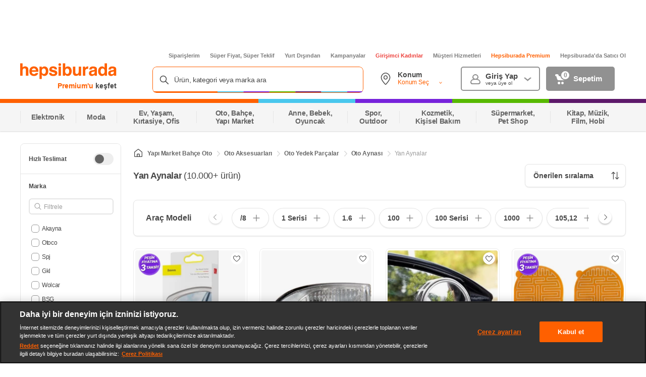

--- FILE ---
content_type: application/javascript
request_url: https://www.hepsiburada.com/RaOhm/L25i6/Tu/DDeH/Tr9v/EfukcztXGS0hXV/CVEhIAE/PB/JyYkhIc1E
body_size: 157982
content:
(function(){if(typeof Array.prototype.entries!=='function'){Object.defineProperty(Array.prototype,'entries',{value:function(){var index=0;const array=this;return {next:function(){if(index<array.length){return {value:[index,array[index++]],done:false};}else{return {done:true};}},[Symbol.iterator]:function(){return this;}};},writable:true,configurable:true});}}());(function(){XM();TYZ();sfZ();var bS=function(){return ["\x40\x00EG\n=CC6\r\'",".3>_m\vz\n2\x3f\rI","oz\n&\r>\t\n_m\bA2LGG","^\r=","2\v\\}I\x00","3","\\RZBR\x3f!\b$2\r","\r\x40\x07]\\<_W0","0","[\t\x07B","D1\'#","VO=\b","+=0dh","\\\"$\tLv^\v,","> 9l`.}","*\v.QL7 #\r6H^>J>&","\'\n+","1OfH","\r-\v","E]","77/8\nmL\'1","aM\t\b\\A\'U6~_(\f7Q4\rA\vP\\N 6QB2\x07]\"BdB[Xcy\x00[G","","Z%:\x07\\","Q+Nm","3","+CW1\x07","\f_","","<\"55DZJ47\n","\t]\vV\\","Y","\t\r8\v\x00YU\v]$7","|A",">3\rH\f:[>6\t","Q\r","\t]>\"\x074[\v^","#\nC","\"\x07JR\\\fEN=\t\n,","\x40M\rUA=\r","$\n7WL;]7.w/XKVK\x07=\x40NaM\r=BE,",",2\x07 K","\nYn\tW\"1","Y\\","(-0,:+r~>v/\'/p9vj$)","s$H\x070-F\t[\\<::YN:\r ","s;!\x00FI\t","Y!%HsK\x3f71]\x07C\\*\v>_","","8","\v-]E,\'","#","OT\b$8\tJ(c","6\r\fEE]\b%!","DZ","R;,\f2+\nUX","59)G\\\\\t=fA2","x\"\v\x00KET","","\f]\t|>\t\x40","<6BX[[\x3f\"\x07[NFF\x07\x00>YN;C0_9\nA\fWK>6\bL","0\'\v","\v=F\t[\\*U","41","\fBBQ<FrL\x07=CS",":j:","=VI03-2\rT","/42\bCj\n/CE,]+.2\r","HN<t=4:]","46","","9]B7\r\to>\x07Y\b]\";",";\\E\x3f7/8\n","K\v7]E\t","\n3\nC","+X","\nG\x07P\x40","0\x07\x40\nV}1,_M.\r,\v","B\\-","EI=F","\"\'","6\f","9SC;#\v>dBT5=\fhR^\n!","Ng+","$\x07\vC","\\J4","$^C\t|\n%5","$\x006UR\x3f\t\fb$_A^Y(t\bA\x00ZF","^XJ","+;;M69Yn\b>nC%jT</5\'2%-n\x40\fh^\x07-\r\x40","\f>BM\t","K\t4UD\r,\"","0rXT<1V","E","\b+}A0\b.#\x00Cz]\"\fMVL","\r",";4","vZ\n*","\nAXu51","","LJ];","w;55ap%^z}D<6KX^ca1","V\\",",_U=\x00,2","vUJ\x40|1\nNXWq JAM*^\x00*\x40A74\vBBYV%-\x40\b{\b:_Lx[A;5FL!1\r=JE\n4I*6%\x40\tXBL>:J\tAM*^\x00*-w\vJV\b%=\r\x07S\x00,ER0][d]1\nNXWsi_\tVVGE\vIM<[d\vy\x00C_J2 \rS{\b:_Lx[\\BOC#;[CM\\G+IM<_x\v.\nBJ[L} JU]\r,YO0]Uku\nH\f\bL87_N\v;DI1KT9\r2\v_B[]j\"\vSI6\ro<6Q\'\r\x00YCA4x\r\x40A\x40[I*/^p,0\v.ScR2 LJ\bZF5*_P;>1\nNXWy N\vS>*m;S.\n2CLY^\x3f7\x40\x00^!\x40E1C.;5U\t>8XRBFK1DE,0+]/mE]0 \r\rBPK9CY0*\t\'\r6\v\x00_P\x07+5A\rz\\9DO,_Oy\v\x00~X\tQ6\x00Sh#7cT,\r0]TKY[8;\f]IFGI=[,\b0w0\rGILE51A\vcZ\f=BT\'UQ0S,\tAY}1\f\bB\vAI\t=\nnQ\x00,>_MTkuRQXZ\\\x074UMTn\v\f\r2PX\tA7|\x00L9DC6UT9jCOQ\x3f|Q]BV=DU,C\t\r\nB\nPQM2 \vAN\x40\x00I*ErJ4%_\x00^]$[GQ\x00xYN-\t!8O[\t}5_2MVKK;BE\x3f\tU-Q\'\r\x00YCA4}N\b\x00V_Cp^\\\"&>Ty\r2\v_B[QC0x\x40\"F\x00EG\b\x00z[(\b\'EWIWMB,}NR\bFF\x001_N~K\tn\r{FVX\tA#1\b]\x00H\\=\n0#uS_KALE25\x07MJ%SA*\vU6V,\r\nYY\tV%-LG\x40\n/\f\x3fG6*\n[\tYl\'Y\vNX^%\vF+\x00\t+9_\x00E\r$:\tF]\bMqK]8\b\r68OIRC\'5]HSHUXpW\f+QK74\vBBS#1\b]\x00\\\v\f+M\twF0_:B OF[3\x07\t\\\\\f!\x40EO\nqYASvC\n\tKTUDEy\r0[El6[WMBwrJ*BcM\r0#T\\$[GQ\x00eB4\x00\tl%YIS_Bj2LZG\rETw8_,/\vMP>#\x40Q\rV\\6}p\f\x074GJV\b%=\r\x07SM,RrU\b,#\x00C#1\b]\x00\\\v\f+7)\rCYB,}K\x00I]K\f7^\x00&UQ\'V,COQ\x3ft\fUFBRI;[(].B\x3fWvE&}5KFF\b\n\r*_W|\\^\x40.Q#H\x00N\n#t\x40C\x40RZI+\rFp\v7l\r\nYY\tVK\"rD_\x40\fYM\x00z\r*UTdY8Q\fL\x40}v=\"NRAGqEp-!G^$g\n&5\v\t\x40G\x40\vpF+\x00\t+9WWI\x3f1\t\rBGI;]wQK74\vBBSLB*:J_[AGGtD\f+Q\x00T\x3fV~E\n^K=\"\x07U\\G\\\v\x006\b8\b\r68GY\x00^E\'5\bJSGM>]wQK74\vBBSLB*&\x07\tZ]\b\rMzDH,_n\v{\nCNB,7JAOJ.QR~Xj\v\x3f$Q\';\t\rBH^\t-U8\b\r68GY\x00\t7!\f[\x07\\FC\np[,\b0w\nZ\fC7!\f[\x07\\FK\x00t_\t%K\tn\r{CBB,&\x07\tZ]\bX9Ap\t\v,W8S\x00B,)K\x00I]K\f7^\x00UQ0S2V[M\tlv\b\\VF\x07\x00<cT\x3f_y\r2\v_B[^\x3f7\x40\x00GO\fqKI8UA:4\nDBVli\fT[AGE6UW~8-\r](HBJ\n%;]FI=QD\']\b,>\b\x40Q\ryvB_M\x00<c\x40\rT91WMYD\tWsi_\x40\x40GG\x40\n/Ie\t7\r9L\x40]Q\';\v^L\f\v=\nn\x00-\rA\x40IP5i\rQJ\x40RZX1\vw0_6B\nHT65\x07U\x00L#FA,]\x40W6S\n^C$}IFF^X(C1,\n2DHXJq!\x00F\b\n\r\x00 Dc\x40^l2\v\x07BHR]E\"1\f\t\vw\x006D;S%D2H\f^Cs \n\x40^X=M;\t\v&V,\t\bM!1\fJ\n`\\,c\x40\rT6%\rBF\b>9JVLAI=A,Xl>\fLXP.)7\x07\r[\x07\\FK\x00vQR9T.\f2]HXJsi_\x40J\x40^M\r7TxM \r\"\t]$&\f_\vIq\vNc_\'\"\vCKY0&B\\OtU\teU`8\rL\x40YVl7L\tVV\f>NcM-2\x40MNCH\x074 \x07\rT[(UN:\x07$+;MOUY6i_\x40_GPG\r1^U;F6\n%[MMk7L]\tL\f\v=\nEp\f\'*]E^OIli_JXC~Nc_\x00/;HHY9\x07\tGWA0BO)_Ol%RNJ\fx)\x00I]K\f7^\x00UQ0V,\t_\f9\x07\tGW\rX,I*6%$\np^C\';\v^^\vqBE*\bb\ry\nAIY4i\f\bC\n\r*_W|\x40^\x40\'Yq\vADXJ\n%;S]\vG]\v~\b,S68R^L#:\x40Q]\x40RZX._I:]SQW#S\x00YL#;_SZM\b=DH1J>]%X^Jli\x07[\tFA\x00,XO:\x40A\t*\r8\bM^UY6i\fXNgQ\x00BR1K_2_YI\tY>&B\x40\v\x40\b\r\n,P,&wO\nP]\x40ssBJ[G\x07Gq\f.F0_8B\x07BWLE8 \x07N\\ZOvQR9TX$Wu\v\x07_C\fVli\rS[CMJ=DU,Cl2\v\x07BHF9&\r\n\rBA\x3f\rOpn\ry\nAIY4i\f\bCXX9B\x007\x40\fS#\r0DHXJq=]\n\\FZpB{*S1\n;\v!LAeV8zCVK6UX*\x40S,/\v#BOW4 AL^v]E*\fdY\rA\x40IP5i\x40JG\nOvQR9\x40+wOF^U\\=1[\vF\t4PwG\nGj\ry\nYD\\Vs \n\x40K9BGc\nb+.\nh^\tWyv\v\tJR\\\fxBE-\b\tb$_BX[Yq;\x00J\rG\nJI*D;#\v2BX\x40x)\bA\rGA\f\vx\b*T\v#\rw\rRVX\tA\'>7X\tt^nUXTxYN~\tE[j\ryYOt2i&3QE1^\x00*[EU0Q1L\x40A\'>7_\tt\\nK9VT;/!B#$\\pWL8\'L\t]vF1USp\r*W%VKY[8;\f]|FG9B\x00,\x40S!:HXW-(\x00\\=\r0#uS\vH\x40Lq&L]\t\\M7]P2-j\rKY[8;\f]EFG0YSp\t\x07#\rH_Fc%&1\x40\r\t\n\n7D# O\tl8\r*LO$} \n\\G\\\v\f+R;\tj^gVKY[8;\f]aFG\f>Tw0_%BvY&7|T]\vG]\vxB=j\v~DKY^\x3f7\x40\x00^!\x40E1C\tl2\x07^L#:B\t\x07U\x00B\f+~AUS.9ERC0&BC\rX>EN=\t\n,_%WFVJJCjID\v\x3fDHeT\njyA\x40SLG4}KJFZ\rE*V\x3f\v\f2^U\\\x3f1_\\BA\x00,ER0]S4;\n\nZQqdN\n\\FXy\x00\f,\x00X\'\v\"\r\rBUV) _RAM*^[0\tx>*\tXBL>:B<\x07GHZ-BN%\v7m\t\x00DH[\bG5;\fOU=DU,Cl%BXHl0N\x07\f\n\x00\n6CT,\b\x00\t-\ruS[MMk0N\x40\x00UA*QB2Y\\r~SHW\b>:\t]P\\\fz[(\b\'E.S\fBBQ\f$&C\v\t\tSqYp\n26!LA\ry0NLtM\r\x00*QT1%\b,#\x00CR=:J\x00VZ7Bf+\x00\t+9B\tXBL>:J\tEIE*\r8\b\r68MA4;][H\\M7^S*6%DHXJpu[\tFA^X!L\\|:\'\r6\v\x00_jV\b%=\r\rSKvTI-\r;16\nQP\t09\x07TMM\b9BKc!\v>XRC4 AN|J\t\x00;D--0#T\\w\rn\x00J\rG\x00,`R1\t\f\t;20\tXW\\Bk|Sp1CZ\f7ocOj\v{CkV#5](FF\x001_N|TJQ6Q\'\r\x00YCA4i-E\vP\\M*UA*KkS#CHO0$_Z\x00P\\\n\n6Tw6\n%rsO\n8 X\tRmKv\x40R1\t\f\t;2VCK#;[CMOtF+\x00\t+9WFV^L#:B\tG\x07\x40UJLtU!6#LXJV)x\x07SNJF\x00X>EN=\t\n,W#SBWWG8}\v\x40\x07W\bSXe\rIx[K/%D_P\'5]NS]ME Sv\tOn{FER4 ANV\nUN;\t-\r\nNXWy&KBNTR\r\x00 D\bwS\'W\tXBL>:J\tAM*^\x00*S\x07,h\vA[MMk5LJG\x00Jq]r8KkS1W\r\x40W,4:\x07N\\ZALtV\b<QQj\"\fYEVCx/[AFC0YS#TJQ$W5SMYC(L8:_FU]\r,YO0UJ0#\nC W\t;1\t)VF9DO, A\x00kV{AFIKV7!\f[\x07\\FKqKV\x3fC05\nNXSLB}1_&rUUGM.QR~C,_%V\n\\Ky:KF]\vG]\vxU,0\f2WFJV\b%=\r7B\beM\'0\v\x07\x00N\n#t\f\x40J\x40CGMq\vI8U\r]+w\rF_IM\x3ftSY_]X6Tp\f\'BvNCYQ\t]$&\f][\x40WG\r\x00er\t\x00ny\tAYKVx\bS_\\\\\f!\x40Ec\x00,\f#\rNXJQ;x\\\vG6ST7\rU6V,\tXQ$YS\r1C0\tO{\v\x07D_UK\x3f _\tG\x07\x40<=^Tc\v\f&_gSEE\b>:\x07\x40_\\\v\f+D;#\v2BX\x409=SB\vG\x40\feN;_n\v\x3fM\t_V\';\v^\\\v\f+T,&6\r>JJ.07\nU|G\tL>_Rv\vb\rw\rXQxv_SZM0QR\tKMkYqANMTC%<\vED1Cn\x3f3KV0Q$NIS\tBxrDU[Z[8\rV1\x07]rV*SYC\v\r$:\tF]\x00J,XI-S\x07,j^_ZJK%iF\\^T,O\nQ\fBA\vT%=\r\x07U\x00A0BO)_^\x40\vy\v]IRL#;][\x40RZ^*UT+\r]6>\fA_ZT}0\v_GK\v  SE.\t\n,E1\nNXWy KF\b\\\v\f+D1T6%\rX\x40N\n#t\x40[Z[X-^C*\fbCC\x00J%!\\=\r*5]{AL^}&LJGI6vM\'\v\x3f\v]%vNAO^7YD~MJQc^9\tB^SN\n#t\f\x40[Z[M*Ie0\t\'\fy\nCKPF`o\fC^\bN\vqKV\x3fC\v\x3fX\tA.\x3f JhF>I9\rIp\f22\vBB\x40Q\ryv\x40^X1T,/!V%X^yv\x07KL\npY*1-kBEE\b#1TTRZCe_=j{]\fLXP\'>7\x40T\rGM9\\LvO_$9AU7W\bs}YIFFEqKI8U+\fyHZGQE25G\"\\KJ=DU,CjyYOt2xCMUZNK0YSp\r4C>Q\tDBT\x07(\rV\\6EvM+6T`[B,1JNZNKqKI8U+\fyHZGQE25G\"\\KJ=DU,CjyYOt2xCMVD\x00#YFv\\\x00T6%\rBOK&]F\\xCT\x3f\t\'#_DXW%t[\r[\b\fxVI0;]~DKP\"zJAM1^A21-~\r\nYY\tVK4|\vSI\x07]I\t!|O=T\x00\x3f{\r_Y\vLQ7!\f[\x07\\FKtB\t%\fj\t6\rOHP\"zV+]\\\f=C2\r6zNTHF\bP|y\x07TTRZC\veDH7M\t0_EK04\tYIF]!|O=A^\t*$Q_I\rM>zCFOG>YN\x3f4]F\v\nP\"zJFM1^A21-~L^[QV\x3fo\x00JXU\f~\b|#uBRX\x07DI2;\f\tF\x00FMAXe\rTw[El\v%#BOGwrA\x07N\n\v9\\L\'1\fdYRCYTBj\"A\\\fvSO3\r68UVQ\x40J%!\\=\rTrM0j\rCDSL8\'LJ[G\x07Xz^E&\tAQ6>\fACILV8zA_D)7S\f.TY\t*$Q\fBA\vT%1JK\f\b(\\E*Y74\vBBSLG#}IF\\\v7Gc\x40^\tl\v.\nXJ&tSNT\x00,ER0_\'<]R($\x07SLPG\r1^U;_^\x40\vy\v]IDL8\'LJGK9BGd_6\n%MFLE%-FG\x40\nvBV\x3f^\t*$Q_KFLE0&Q[Z[M\b=DH1^_0#\nCWL8\'LJGA\x006TwGA-\r:F \rJHZECpDH7M\'\x07#B\x00\vEG7=\f\\\tN\v;DI1K\tk1ZJK#iF\\^T,l2\bYDV\tP#j_MCZJ.QR~^\t*$Q_U>V#=\x07tn\npU8\r..3\x00NFx&\x07\tZ]\b\r1C=\r.#GHW!8\x07\tF]K9VT;/!V{,GHWH,x[\r[6ST7\rU6V,\x00_\rYq&_\tG\x07\x40!uN*\n1Q;JXZj&\\\x40UL#FA,]\x406>\fAY^}%&\v\\5AuX\f>Ep\t4BRXRC0&B\vK\f\b(\\E*\fy1WMYD\tWsi_\x40A\x40GQ\x00qKV\x3fCyJ(x)[AFC\n%MT6\f\nb2\bOh^\tWyv\vC\vTIE;QT=C6\v2YREG51HGM:\f=\\Dd!\v>XWJG4}JFZ\rE,XI-S\x07.0H\x00Q4&\t\x40\tfKqR;616\n^WV) .LTVUOG6UX*_^\x40\v\x3fAL>0D[\x07[AK9BGc\v\f&_gVC]Q,2LZG\rE=TrJj\"\tD#jSC\v]O\rqv^\tl2\bYDR\r>&J\vNM^Ut^0]\r%^Rm&YEF8\x00\rT>F0#\nC\fE\r$:\tF]\b\rM,RrOn{CL\x00L(/]NF>1m\b\x3fTO\ny\tAYE\b0 \x07S\x00,ER0]+wGYME5;\fKJ_\bBO3l\r2\f\x00AZ\bxzJ\x00FO\nqMF+\x00\t+9_\x00XRC4 ANU]\r,YO0UJ4%_XQ}1_]\tFE\v,C,\b0w\nZ\f+J<=\x07FU]\r,YO0U\fQ+V,\t_\f5\rCZO\x00q\vF+\x00\t+9_XRCy5N\x07]OtN;_n\v~\tXBL>:B\x07S\rM9OrO\bn{]E^OI} K\x00ZFEG\nx\x00\t#TJ\x00\x3f9\x00CB[l2LZG\rMqKV\x3fC\t\rGY:|JZ\x00P\\\n\n6TvJ4%_^L#:B\x07G_(\b8\b\r68GY\x00^#|YFDA0Tp\r4B#QHT25^\tZ-BN~^l8\r^wKeG%zM\x07\\M\v=HTcIO74\vBBS\'5][S\\\x00MqM\x3f\bUj\"\fYEVK%|KYA\b\rI1Ar\bOn{C^\x00}\"N\nOO\btG\f<Q&Q:SDHXJq&JTAIMpVU0-\vFVJJCjoKX\x07GK\vM,P,\x406Q9Y\x00[\n\"1BMV\\6Uc!\v>\x00Q\ryuJ_L]F,YO0_\nb6\tJMWx}[AFC\v-\\Le\vb\vj[EY>&L\x40\x00]M\x001_Nr^\tl1\nNXN-\v\\M,D,\b0\f\rCFndX^\fR_u\f*S2+MCYTI\f)N\bFF\x001_NvT\'\v\"\rMFWC#|KSBACKM>EN=\t\n,_#WFV^L#:B\x07G_(\b8\b\r68GY\x00^#|YFDA0Tp\r4B#QHT25^\tAMzES;\"\'#;YMYQq:\vF\tR\\\fqKTp6BeD\r_IS#1\b]\x00\\M:BU.\tK_0#\nCWV=8KFL\x40MCWbBE*\bb\vy\r_Y\vLCs&\x07\tZ]\nO\v9FI90Q\"\f\n_m]%\tN\x40TM-1WH-.)AYKC\nv\x00N\x00W[AIz]O<`SuNDL2 JL\n\f,^E-AQ`8\nAW=5\x40^\nOG(\\A*\f/)2\rDCGs!;Z_~+YO0_O_5 I[\x00Y^=84]ZG\r)1CT| JTy6\f\n\rA[\n\"1\x40A\n\x00,ER0]S1\v8GQG%}TG(\\Yv\t\v1S6\r\bXAV\"}QFSU]\r,YO0UJ0#\nC\f\n!$\x07[AI9BG+6\f~CCM2 \vAFS*TcQ0B,TY^C0&B\x00V_C*>VS=,<6L_S\bGa}LJpG\r=HTv_ ;]FBF]E618WVF\f7^\b|*&\x3f3\b\nOYg4:]\vAw\n\v>_wF\x409\t2\vB^A]E61-NRE=B\b0S63>4*is-}%0\"x+qo/LtBE0\'\rmAJIh\n#5[\vA\x00\rK\r~m.(8 :!ii)}9\'\x3fh\"UX9B\x001\x40\r5_\t^O\t]\x3fY\x40\x00SIh9>-#YYO33O\rGA^\nvWE*8\t\'$\x00CYo..\"K\vQ]:*UN:0 >\tBRl/A\n\\ZQ_7G;\t30:H^SQE/<|%vl<3~d/<*\x07=3F^V4&\x07T\\\x00,`A,6%Wy5u*\'9p<vf\' \nur*&\x3f3~KEY\x07=-JFZ\r\x3f\x40U\b\r-\rm\vA[I\\#(Z_-bE0\'\rm\vA_I\\#1S\x00FDI\x3f\x40Ul+&%EZV>&PS\x00FDI\x3f\x40Ul/&%^UJ\x3f0\x07JT\v-\\L#\x00Q6Q9YM;#;\\\vI\tpkIvTOjV\nVANM[y|\bA\rGA\f\vp[,\b0\f\"\x40[\n\"1BKV\\6Cc\tM\'#S WTV7!\f[\x07\\FKqKI8U\"0.Q^m\tJ\n(|TV\\6T#U<\x40!V+\tXBL>:J\tS*Ec.Bj\vPCYTQs!\fJ\bZFz*-w,\x40NTMw 9.VQGK1DE,0\"+v;x%1[A\n>^1V\b0\bcB2V[M\t};N]^>Cc\\SQ.BvNTY^C7|\v\x40\x07\vMM9\\Lv\tJTl2\x07FV#}IF|J\t\x00;D\b;TB\x40~\r\nYY\tVP2iCLR\v_[E>_RvFBU!BRDY\x07=|\x07T\x40WG\r\x00qv\bM\r7\f\x3fWZT4}N\bVF0cJF!BvOFQY2<J\t_BUt_*\x00,;VX\tA82J\\LHF\t4;S6\n%I\v&\x07\tZ]\x00JIRJ;U#VvBRLRJ%!R\bZF\t4I[7Kk\v\x3f\r\x00Z\fE#1\b]\x00]po\fT$\n9DC}&KF\b\\J1V\b|+0]RXH>2B\tV\\6Ev\tOkD!\rBFw\t;1\tAG\n,IP;S\v%JY\x07=|T_A\x00\x00p\b\fsLJF0#\nC4Z47_SFEC,C1\t0\n4\v\x00_\n]l L\x40\x00\x40\\;DO,S\r/~SM`M\vVli\fSL`MGe\r0B\"0.Q\t_Cxn\x40<]\tFE\v,Cc\x40^>x!G.Q}\f\t\x07Q\tTnLlTKBx<;]IT&VJ\x00+D\b0T\\j\v{\rFZQqd\x00\x071gJ$VU0-VYD\tWq:\x07\n:JX *BO,UA4,\t6I\fL49\t\\\b\x07\x00+DR+\b0w\x00CL#5\x00JNZF9^C;S\x3f\vwII\t>t\x00\x07GM:\\Er]\r,R6\rLU[W\t;1\t\\N^]xXA(Cb$OC%1[AuKLx]E*\fl]~G\x00\x07\nd\x3fQ\\S_sR8tX+UJQ2BA\x3fY4\x00\vJ(\\Z,\tp-!\vb\\Q\x3f\'JTZE\x3f7^Er\v^U, _+LXE%;1\t]\x07]OKLtI0%#HFAE>\'\rZBTK<UV70\'8\rAFAE95XAM \n6SU,!{\bRTY6!JBQK4QN9\b\'\f{:RT\vT\n%2\rBBKK-CE,<,\v{3RTH\x071F]K9RR+\rU`\r2\v_BY%\'X\v\x40KbT\\\".S#U]\x00YQ&x\\TQ\x07\bbW\\\".S\x3fU\x40\x00]k<N\bNTKb|\f.Y8n\n6UK\x00Hk\'T\rR[Ei=`9M^L#:B\tGGMqMV\x3fC\"n0*VCYBxo[AFC-^C*\fjV,\r\nYY\tVK%z\r_J\x00\r1C\f\x3f\b/9\vQBy}YNV\bW_,To\x40S19\vCY\bE!;\tb\v\x40[=C\x3fU6Q#OCY\tB}\'\x07I\x40PD\f=\te\'_`E\fL_\x3f0\x40G]\vG]\vxD-\t\f\rjV*FXREBx}YJFZ\rE>EN=\t\n,W%V_IM\x3ftSNCDM,XI-Q%\n:Y_REy}T\x07G\b","5\r]X","4\\","X\n,_C1","\n+#","GZ\x00,qD:1",",QR*)!>\b","z","HN.9PRc;;;Q)FVH#r!Ph","r+10Z","\x07]AJf","2\v ZB+J!1\tV*V[\x001\x40T1","B\\","WTi\"$Bj5\x00<0>\vZm9q\nn/\x07_!Vqf=I\x3f1>%\\L{NS\tb0Q<nFq;\x3f(jMN\b,\'\flo#n\v\f(\x3fu\\e]\x07#rD)<%q=$7:}*#;/rz\x07j\\U\v!<.=\vZm=[X\'%}=rm\"\'qfm<\"/3exK9y*\x00 [^i\"$qa;\x07\n<2!Im+a*!V<q\"$}v2M\"I53=>(Zm:S0<f\nt7zP<\x07.:=.lj\v,\b#,n/raRVqj\'%MF0>.lyLr.7#<D(dp2&\x3fTW>468>lm9m-3#>xGL\"*qD)< \x0793>(Zm:S-0<h\ft~\x3fkbO\v%>\b>yky*#({$Qi\"&;uh4<$\n><98I[:s2c<\nD Er$3Tf<2<\x07>\"EN:y(\x3f\r{)Di\"\t(|x\x3f>*ek:N2#9]ZDj$zA\rM\v\bq8>.|m:y&\x07g#<edDS$aWa>1\b:.l\x40:\b3\x00Q<n$YyRUTW>7\flm\t.\t!Krk600Ta\"<J$>.g~(~[m<n-jZ)\nSa2M.\vZm8n0#6m]ri))v+>91#u}8_&!i4Wi(\'kqa9r>87\flmS\t n/y2Ura\x3f<5<1)mO*7\r63E4wD\x3f5TO\x3f+\f#M/\v!\f[3./%y\\W%Q=ejh0\n>;&_u}9K*\'`#rJ\"$e\f*w>*lmu\f4/<M/rk9!\na+=%9dm*y.5\nn,]L\x075bV:N\x00<\x008\v6zX(y32 Na^jp)Uxn\r<,0>(x)A\na\f,n+ri4qMo8W\n\x00\f>5yH3r39<n\x3frj7Ua`B< .8-3>(Zm:Sa`\x3f\\/rb23qb<%><:Z*MYro$[n5,\"8>\x00\b.lB)o3\x00Q<n*Yi$qL\x07M\x07\n94L-^M#j8#\x3fn/u[\"$Yz2M\"O=$>.gv6~[`\x3f/rb(0\x00a<<\">L.lv\bb<d::G=r$[P09>>+\x40_\n*&6b\x40i\"/1jM)<\"2.+Gm<O*8\t\nKrm\x00-JA4\",>>8:y*>:n/gn$z\b<(\vZm<Z,\x07!8N}fO%qj(%/>*lm:y*&P<n/wN.\t+qa95>|y|<nX_\x07uC+6..lm:o\\c#<kVe\"Q/~S<)699#Zm:y*\x00X/rC4 Wll<\"<Lx&.lmo0Q<n$iJU_h=<\".,JH\fy(\x07n%q\"$sM\"\n>E#i(60<l7Xf\x07$r<)5)g>\x00eO:y\x00\x3f:,l\tW_\"&\rwj:<(\x3fq>5:~jKy7#<A\'Dp2&\x3fTW>:O\b4-m:r108R<Kri$sw\tH\x07<\n>]\\M&6#<f4t\tL<1N>f\f\x40z\\,\x07\x00:yiVU\rWb<2<\x00>,Ik!\\*$IXAYj(Aug-<<8Im<O*SK)[\"$as\b4\"I5=$>.b\"`9>0<k70\x3fra,\"\x3f ><\nhDy$\x00<n-QE)mI(8<Jlm)v2\t\rX/tK#-jgg\t6\x00>..l]u*3#8{9u-;qb\t\'pF.*\bom:i*\x00P\nn/^b\'=\ttJ.< >:;zjKY#2 5aPF16ua<\"5(>\"2.[7R*##\x3fj_[L$\rkqa\nN&,:.om:r;3#>y)\\NWZc+0\">(kU\n=6\f/n/bi \x07qc\b:0=\nj[:y9*X/rF\v,\x00adl<\"<0\x00\b.l\x40)IR6#\x3fx\vTJ\"$TgN\"\x3f\r\'=kN<n\vWML^y5\"^t3;\'66m:y*I0b4ri\"$0\to<<\">Of.}u:y*\x07m\x00<n-Vm\tWqa\x3f1>5_wBy/:7+i$yy3\rbvg27M9*G`\fy*4\x07IBUmCa7 \'OF\blm9Z^\"#7F\x3f_\"$5I\nR:<>%\x00j[:y9\nn&jE%fv\r.54\x006.G.lm:~$\x00n/p}$/<qg)<\"wc\b-^m:b\x3f5(\rMWi\"4rB< $r/=>(Zm9T%a7Z4i!$vS<),\f0>\rlm<mX-*\x00bi&$e\"<)\vlk\fy*=+IX,\x40i\"/!gK\x3f\"<\f>%WK(\x07|_i$sCn\v\t<\b>cG*y.5\nn/]a=\ttJ<\b\vZm<Z,\x07!8N}fO&5Ga<\"\t.lx9K*0jW\x40i\"/!}fn<\v>>5w\fzX(;z(iWCa7%(85>.lm8};*n/_n\b=\tsG:\n\"> 9.fnHy*//\\`\x00$[P%2>% >,~x1\\*Q<n$]z%URa>\x00\x00\f>%ky=q)3#>z9aL\"\"/qa2>(;o:y1\"5HA\nt\x400$Ga5,9=\vZm0aY9<aio5\'<vi,\"8>\b.lAi3\x00<n$ar,(W,\":5>7-EOv\x07WM~/vi\"\b/qa327/\b>Iby*6$<AX^_\"$4eY,!><5j[:y)*X/rD%lGd4>0>&Nk=A\bc(A<ri2$W\r<<59.CxO*\x3f9w\x3fq[\"$Yql\n\"<.=>+Zm:U\x00\x00P\nn/_n\bQ/tJ\b.< >6\fjj[Y\x07\x00}/ry\"&lGE.)$\n><u}9K*80g\rrj4RM:M;\v=5>.n/r(6~\\Di\"\t\rIQ\vJ\t<\b=*Db#3G7]f0$qb<%( ><5~y,&#DQi\"&\x00t4<,0\tK =lmO2\t\'zFL&$qa\":5>:^EH<PX,v\x00}{\" ra;0<\b>AY/\nZ6bj\x07qc\f+\':\t>.lM/\\\x00<n-j)wW<<r>(IM1mQX/vqT0Q\x3f\x07\n74L=EOj>2e+\x3f{E~i$wum/J9..hm:oHDZDj$jt:5)\r 3>.|m9lY&#Cky\'xC<45\'=lm1b\n\x3f7#\x3fB_JhQf\x3f<<.UA\fy*\tVVq\"$BnM\">(;o:y1\"5HA\nt\x400$Ga*\nv\b\f.lf!Y2 ajp)\'<vi,\"8>22.[\tR*##>g,[K\r+4cwkM2<\x07>=^m:rR<M/rk41Ca736.lo\"\n!6#<l7b\x07$S<)2<VJm:{ %\'#<e4QE$]n7)Q\n>;9&u}9MR6#>w$\x40i\"\x3fkQwkN&L>Xu#b\vf$MM]y/qa26lo(m-5*n/d~$zr\r;S< \v-5lm:{2=\x3f#<n$Wo2$qg\x3f1>5=~kL[16\'<n/qq;qN;,N","%\'{","\"##L_","GR;","\n\"\'\vA","^c\fV;#;]J","b","\vNs\\\x00$\r\\\x00UITS(VC1$\b,\x40NT","BYP\"","\'\nM:","6fI","[88","\fUX*8\r-2\r","\\0\v","_N2\'3","","^IJ%","\\F\n-CE3","9D\x0005#3\n_G[<$\tJ\n\r\b8+A.\r","]O+-\b9","]A,","\x00\'2\rYEV","9 \x00b","D;\b.\v","8&\f","!:\x00^I","\x07]FUI9","2>\v","K\x006\n","\f5EL","$\v","\n,","\v","\f]\t:=)JCG*Is*%","#1\r\x40\x00\x40M","*_U0","#","NM%;\r\tG","%8p(|k66",";\bC\v","943\'_",";I\x07PI\f7^","+JD","\v\x00\\\\CxFA2\x07]\'\"O[MMq;][CMC5=BM7-H","\"(\\E.\'\v\")HMM4","\r","^V>9","ON]",">\f\x3fL^U\"\x3f\"F\n","EC+UN-\"&#R","O\\;\v[/G","\t]>8","\v","\bDXZ\x074","\x07oS;+\n: \n[MM\n%1"," ;","L$7\n[A\\",">","8HO","_","o\f\n\x3f\\E~86w/XKVQ","]#;","\r\f6","\\[\x00-","^X\tQ6=","\r4 mtM59BA3\"\r+",",#\rCK","!;iI\vL","/G","JIh\n#5[\vA","S\'","K\n","\x07oL\x3f*#\v>\r\x3f_CH","\\\x07","\n\\>AA,Ut1","/BAK","G.\bQ/\'3H^","BBP","\r.`E,","4,]\vR","l\x40\\\f\bBR1\"6%9COQ\x3fC","7\f2\r.JIL/0 ","/","\b\x00!\x40R;","X+Uf2\t","M\x3f\t\x003","5\rCH\b","","\vFVZ<6GR\x3f\r&","D3","","\t0\'/BT~>9\']A[","\v7BM\x3f","\x00\n7[I;8\r 2","Cc\x40\v,_M","%\'","H$+iZO\v","6"," \r","\n\'<x8h4&!A\x00VK\f7^",":H=12V=V\\","5","P;1\f>",":\b%","4$[lw","\\\'8",".+\f$\x00C_","\vQ48&_[","[N","\r","\x006TO,O","GA\x07","Z[-","&\f","M51A\vW","31","-\r","\n=F","\fGG","#","NCH\x074 \vA","01N^]5\f\vN",":\n","OqE","\x40\\","I^N#","4\nC","Z4QC;","q^","|0","8BY\b]>#\f","\r\x00,","YL2._4ND[Y%1\r[","A","+\f#}^L2;5N\x00WD","\rG]M",";[","&!/UIj\n%=\r","P\x40","","4&<[A","}m<}47/"," 0ZI\\8\"\x07i]K\x00:","b|","9\f#9-\n\\YK","$>_M","*US+3#2","oJ<1B-k(~\n\x00/UR","\t\x40V","28\vD","R1\t\t+9-YI","L#5]NAM4D\x007C-\vw\rCR2 ","MQ$-SNY\n","\x40\rFE\v,uL;6","VF0","*4\rBT","206","\nYkU!5","3*$","Q&\vJ","88",".","]M","M1\b!+LX","\t]\x07]O","V\f V\n%=\r\\L8xM","\"8\vJ","","_\x400]","[SWl","#KBx*>&BTklL\x00JMg\nc2\r\'~\x40._^AO","5\f;","\bYE}!&\x07\\\x07\\F&*_R","U_\x07","",""];};var RS=function MJ(UO,wJ){var nQ=MJ;for(UO;UO!=B2;UO){switch(UO){case pH:{MQ=gL*fJ+P9*VR+SE;UO-=pM;Tc=DE*gL-VR+nS;At=PR+gz+nS+fJ*gL;WQ=fJ*sQ*DE;}break;case wZ:{gz=SE*PR+sQ;UY=sQ*PR*J9-gz+VR;gL=J9+UY-SE;DE=SE*sQ+J9-VR;P9=SE+DE*VR-gz+J9;fJ=sQ-PR+VR+J9;UO=F;}break;case NP:{ZY=gL+SE+UY*nS;fQ=nS*fJ-P9+VR-gL;RO=J9+nS*fJ+sQ+gz;CE=fJ+PR+gL+nS*SE;UO=DM;Wp=gz*nS+gL+P9+J9;NQ=SE*VR+J9+nS*gL;}break;case pn:{Pz=gz-sQ+nS*VR+J9;UO=XK;jS=gL+DE*UY*fJ+VR;Vt=gz-sQ*DE+nS*UY;jN=sQ*nS*J9+VR-SE;hR=nS*J9-SE+DE+P9;rO=fJ*nS+VR-sQ*UY;}break;case q4:{UO-=ZM;return MJ(sP,[IL]);}break;case T2:{DY=P9*gz-UY*PR+fJ;UO-=IP;sL=J9+SE+nS*gL+DE;KQ=P9*sQ+nS+gL*fJ;Zp=J9*nS*PR+gL+UY;}break;case tP:{CB=SE+DE*J9*VR+sQ;XY=nS+sQ*SE*UY*fJ;Z1=P9+nS*J9+VR+fJ;vm=SE+gz*P9-PR-UY;bN=UY*nS+DE-SE*J9;Xc=nS*J9-PR+gL+DE;UO-=H2;}break;case sb:{UO=B2;for(var Lt=RQ;nR(Lt,kO.length);Lt++){var XN=UE(kO,Lt);var B9=UE(YE.c0,pO++);Lz+=fz(DH,[PY(HJ(WJ(XN),WJ(B9)),HJ(XN,B9))]);}return Lz;}break;case sM:{DL=nS*SE+UY*DE-VR;UO+=RA;lc=sQ*DE*fJ+gz-PR;sB=J9*gL-gz+P9*VR;IN=gz*UY-J9-VR+nS;qL=SE-nS+P9*PR*UY;wc=gL*nS-sQ-P9+DE;jL=SE-VR+P9*sQ*UY;}break;case w:{var Kp=wJ[PC];var jm=M9([],[]);for(var jp=sY(Kp.length,PR);JS(jp,RQ);jp--){jm+=Kp[jp];}return jm;}break;case F2:{j1=SE+sQ*J9+gL*nS;qE=sQ-DE-fJ+UY*nS;Wz=nS*UY-VR+P9+DE;Rz=nS*UY+J9+DE+gz;ZQ=PR*gL*VR*P9+UY;Bx=gz*nS-gL-DE;cR=VR+nS*DE+gz-P9;lS=gz*VR*P9-nS-UY;UO=NV;}break;case GP:{if(nR(FL,JO.length)){do{A1()[JO[FL]]=BY(sY(FL,sQ))?function(){return xR.apply(this,[ff,arguments]);}:function(){var PJ=JO[FL];return function(Qp,BE){var Nc=YE(Qp,BE);A1()[PJ]=function(){return Nc;};return Nc;};}();++FL;}while(nR(FL,JO.length));}UO-=qH;}break;case zb:{W9=nS*J9+VR*UY+sQ;UO+=Qb;KL=DE*SE+J9*UY*fJ;m6=fJ*sQ*P9-PR-gz;x5=gz*P9+nS*VR-J9;}break;case dn:{for(var qI=sY(nU.length,PR);JS(qI,RQ);qI--){var MW=hw(sY(M9(qI,tr),zX[sY(zX.length,PR)]),Hr.length);var jU=UE(nU,qI);var sv=UE(Hr,MW);IL+=fz(DH,[PY(HJ(WJ(jU),WJ(sv)),HJ(jU,sv))]);}UO=q4;}break;case Dj:{var Q6=wJ[PC];var tr=wJ[V];var Hr=Ql[sQ];var IL=M9([],[]);var nU=Ql[Q6];UO+=lA;}break;case NV:{Nr=UY*VR*P9-gL;UO=L0;wG=nS*fJ+VR*gL;qw=gL*nS+PR+gz-VR;Wv=gz*nS+sQ*J9;vs=nS*fJ+sQ*P9;gF=DE+sQ*P9*UY-gL;pv=fJ*J9+UY*nS;}break;case qD:{kG=fJ+nS*SE+PR-P9;Cl=gL*SE*P9-nS+sQ;Fv=VR*P9*J9-DE-gz;Us=J9*nS-gL-SE;UO+=Sf;}break;case dZ:{AX=nS+gL+P9*UY-J9;qG=gL+UY+J9+fJ*nS;P6=PR*nS*gL-P9+gz;X6=fJ-P9+J9*nS;Ns=gL+sQ*gz*fJ*J9;UO-=nV;Rr=gL*P9-VR+DE-PR;tF=SE+UY-P9+nS*DE;}break;case PK:{gU=fJ*P9*sQ-SE-gz;UO=bj;Jl=P9+UY*DE*J9*PR;vF=VR+J9+DE*P9;ks=J9+gL+SE*nS;}break;case G2:{Xl=J9-gz-PR+gL*nS;sw=J9+sQ+nS*gL-P9;EX=nS*DE*PR-VR-gz;dF=UY*DE-VR*sQ;G6=DE+SE+gL*VR*P9;UO-=lC;}break;case Sn:{TG=gL*DE*gz-P9*PR;O5=gz+fJ*nS-gL*SE;l5=nS*UY+PR+J9*gL;Ks=gz-fJ-UY+nS*gL;CU=nS+gL*P9-gz+J9;Pw=DE*sQ+nS*gL+fJ;UO-=X4;}break;case mf:{UO+=UV;var Z7=wJ[PC];Uv.qC=MJ(v0,[Z7]);while(nR(Uv.qC.length,HK))Uv.qC+=Uv.qC;}break;case nK:{var JW=wJ[PC];UO+=gf;var hW=wJ[V];var Lz=M9([],[]);var pO=hw(sY(hW,zX[sY(zX.length,PR)]),Nl);var kO=Ql[JW];}break;case z0:{return fz(lf,[I3]);}break;case QZ:{Kl=gz-PR+gL*P9-J9;UO=vP;Ih=P9*UY+SE*DE-gz;pw=nS-sQ+SE*gz*UY;Jw=UY-J9+PR+gL*P9;t6=J9*DE*gz+PR-P9;r8=gL*P9+PR-gz+DE;}break;case Zj:{Iv=gL*P9+fJ+SE+UY;UO-=xn;Gv=gL*DE+gz+sQ*nS;zv=SE+nS*gL+fJ*J9;N6=SE*fJ*gL+nS-sQ;Xh=DE*nS-gL-P9*UY;ET=DE*PR*sQ*P9-fJ;}break;case AP:{Qs=[[d7,gz,P3(sQ),P3(gL),xs,P3(sQ),P3(fJ),P3(gz)],[dW,P3(xs),AF,P3(Nl)],[],[],[],[RQ,RQ,RQ],[],[],[wv,PR,P3(PR),P3(Dv)],[P3(DE),gz,P3(PR)],[gL,P3(J9),P3(sQ)],[UI,P3(J9),VR],[Kv,P3(fJ),P3(dW)],[B7,P3(J9),P3(lW)]];UO-=Hf;}break;case w2:{p8=fJ*nS+sQ-J9*UY;kF=DE+sQ*J9+UY*P9;UO+=Dd;Ar=SE*fJ*UY*PR;kv=nS*sQ-PR+fJ*gz;LT=P9*UY+gz*SE;Mr=SE-VR+P9*gL-fJ;qh=PR+gL*P9+VR-DE;g8=DE+nS*fJ+VR+P9;}break;case In:{ZF=fJ-PR+sQ*nS;A8=nS-DE-J9+gL*P9;n3=nS*UY-P9+fJ-SE;nI=fJ*gL*J9+SE+gz;p5=gz-sQ*gL+P9*J9;UO=Nn;js=DE*P9-gz-fJ+PR;kI=fJ*nS+UY+DE+sQ;}break;case KK:{UO-=X2;PF=SE+gz+P9+fJ*nS;NU=gz*VR*DE+J9*nS;z3=gz-P9+nS*gL-PR;lG=P9+gz*UY*DE;}break;case Xf:{Pv=gz*P9-J9*PR-DE;NT=nS+gL*DE+SE+VR;UO-=DP;P5=nS*fJ-DE;Dl=fJ*nS+gz-P9+SE;Ur=UY*nS+sQ-J9;g6=sQ*gL*UY+VR*gz;HF=nS*UY+DE+P9-SE;XF=nS-sQ*gz-VR+P9;}break;case tH:{RX=DE+gL*gz+SE*P9;V5=gL*UY*sQ*VR;YI=SE+gL*DE*UY;UO=JH;WT=nS*DE+fJ-gz*J9;Y7=P9+fJ*gL*DE;}break;case nZ:{UX=gz*J9*P9+sQ-nS;OI=sQ-J9+fJ*nS-SE;b7=UY-VR+gz*gL*DE;gl=gz*DE+fJ-UY+P9;wI=sQ*PR*nS-UY;UO=WM;Ww=gL*fJ*PR*DE+gz;}break;case mH:{var Jh=wJ[PC];YE.c0=MJ(DH,[Jh]);while(nR(YE.c0.length,BX))YE.c0+=YE.c0;UO=B2;}break;case gM:{Yv=UY*P9*SE+sQ-VR;Ds=nS+gL-DE+P9;HX=fJ+PR+gz*P9*J9;rx=P9*gz*SE-VR-fJ;xW=DE*nS-VR-fJ*J9;JG=sQ+J9*nS+DE-PR;UO=U;}break;case jC:{DW=sQ+gL*gz*SE*VR;IF=UY*P9*SE+gL;dI=SE*nS+PR-J9-VR;Sl=P9*sQ*DE+SE-gL;Ov=DE+gz*nS-VR+gL;Ew=nS*PR+DE*UY*fJ;UO=T;}break;case D2:{Mv=nS*DE-fJ-sQ-VR;UO-=m4;T8=J9-SE+P9*DE;qx=DE+SE*P9*UY+VR;dT=SE-VR*PR+nS*gz;zI=VR+gz*nS-sQ-fJ;J5=VR*nS-gz+J9+gL;}break;case L4:{xv=gz*P9-DE+nS*UY;MG=sQ*J9*gz*UY-SE;b6=PR*sQ*DE*gL*VR;Cw=UY+SE*VR*P9+PR;UO+=XD;Bh=DE-sQ-gz+nS*gL;T6=UY*gz*DE+fJ+J9;}break;case hb:{Vh=SE-VR+P9+fJ+nS;xw=fJ*VR*sQ*gz+SE;LI=sQ*SE+gz*nS;wW=DE*nS-VR-P9*fJ;UO=sZ;}break;case QC:{UO-=Eb;B6=P9*UY-DE*VR+gL;jv=nS*sQ+VR-PR+gL;q3=UY*nS+sQ-fJ+gL;pX=DE*sQ*P9-J9-gL;Xv=gL*DE+nS-sQ+P9;bl=gz*P9+SE*PR+DE;tG=DE+SE+nS+P9*VR;Vw=J9*VR+nS*sQ-PR;}break;case Nn:{qX=sQ*fJ*P9-DE*UY;UO+=bP;zw=VR*DE*J9+P9*UY;WF=gz*fJ+gL-SE+nS;z7=P9+DE*SE*gL+UY;YU=nS-SE+UY*PR*fJ;FI=sQ+UY+gz*nS-P9;lw=nS-SE+DE+gz*fJ;}break;case F:{z6=UY+gL*P9+fJ*VR;L5=SE*J9*gz+PR-gL;RQ=+[];nS=fJ-gL+P9*VR;UO=gP;Jr=sQ-VR+nS+gz*J9;N5=gz*J9*gL-PR-SE;Nl=gL-VR-SE+fJ+UY;xs=DE+UY*PR-SE+sQ;}break;case B4:{El=UY*fJ*DE+gz+PR;K5=nS*PR*gL+fJ-gz;tv=sQ+gL*fJ*J9-PR;UO-=m2;qW=sQ-SE+UY+fJ*nS;QU=PR*DE*sQ*gz*J9;ww=nS*DE-PR-SE*gL;gX=P9+sQ*J9+gL*nS;Rh=P9+nS*gL+UY;}break;case GV:{v6=VR-P9+fJ*UY*J9;OF=sQ*PR-SE+DE*nS;UO+=XH;x8=PR*VR+fJ*nS+P9;Zv=PR+UY-fJ+VR*P9;}break;case HA:{lx=fJ*nS+SE+sQ+gz;MX=UY+J9*nS+PR;mU=nS*gz-sQ+J9+gL;jh=nS-J9*gL+P9*DE;TI=sQ*SE*nS-gL+VR;H8=fJ*nS+PR-gL-DE;UO-=v0;}break;case N4:{xl=sQ+gz*fJ*J9+DE;GW=SE*nS+VR;cs=fJ*gL*J9-DE*PR;d5=DE-gz+fJ*SE*sQ;t8=P9+DE*SE*sQ*gz;k6=P9*fJ+J9*gz*UY;UO=KM;}break;case vA:{Zh=gL*sQ+gz*UY*fJ;g7=UY+gL+SE*nS-PR;zh=fJ+gL*nS+UY-PR;Nw=DE+nS*J9-UY*SE;UO=F4;fX=PR*gz*sQ*J9*UY;}break;case KM:{OU=P9*gL-DE+UY*J9;KG=SE*nS*PR+UY*gz;UO=nZ;gG=nS+fJ*DE*J9;E7=nS*gL-gz+DE*fJ;Tv=VR+sQ*gL*DE+P9;bF=sQ*nS*PR-SE-UY;}break;case c4:{J8=sQ+nS*UY-fJ*SE;Wl=UY*PR*DE+SE*gz;UW=fJ*nS-gL+P9-UY;KU=gL+SE+J9*fJ*DE;X3=gz*PR+nS*gL-J9;FU=DE+VR*UY*J9+P9;Xw=J9*UY+SE*nS-gL;UO=dZ;}break;case wA:{UO=Ad;WX=gL+P9+sQ+nS*gz;JX=gz*nS+gL*fJ-UY;NW=J9*fJ+VR*sQ*nS;mT=VR-DE+P9*gz*SE;}break;case KC:{l3=SE+gz+gL*nS-P9;HU=nS*sQ*J9-DE-P9;UO=Xf;Z6=DE+gz*P9*SE-nS;pr=gL+SE+PR+UY*P9;}break;case ED:{Xr=J9*nS-VR+fJ*SE;UO+=K2;M7=UY+fJ+gz*DE*gL;T3=DE*J9*sQ+SE+nS;Q3=VR+UY*gz*J9-gL;S8=sQ*nS+SE-J9+UY;Rl=PR+gz*P9+SE*sQ;}break;case MC:{Hh=gL*nS-P9*J9*sQ;cT=fJ*SE*gz*VR;nF=J9+nS*fJ+gz-UY;j7=J9*gL+fJ+gz*nS;UO=A2;vh=UY*sQ-J9+nS*fJ;}break;case F4:{mG=nS*gL+J9*gz-SE;H6=nS-DE+P9*SE*gz;l8=VR-SE+PR+nS*J9;UO=pZ;wr=nS*fJ-P9-gL;}break;case Dd:{NF=PR+J9+gz*P9-sQ;W8=P9*gz+SE-PR+sQ;DX=nS-fJ-UY+P9*J9;L6=VR*PR*UY+P9*fJ;m5=nS*gL-SE*DE-J9;IT=P9-DE-gL+nS*fJ;Y3=P9*VR*PR*gz;UO=YV;Dr=P9*gL+J9*UY;}break;case IH:{SG=SE*P9-VR+nS;D8=UY*P9-fJ+gL;Sh=VR*DE*SE*sQ-fJ;R7=gz*PR-J9+P9*UY;UO-=cZ;AI=P9*DE-nS*PR+VR;L3=P9*UY-SE-PR+gL;XU=nS+PR+SE*P9+VR;}break;case vZ:{hT=nS*fJ-gz+P9+PR;UO=sj;lF=VR+gL+UY*DE*gz;zs=nS+DE*gL*UY-PR;gW=nS*DE+UY-P9*sQ;Wr=nS+SE*sQ*P9-gz;Q5=P9*DE*PR+UY-SE;I8=sQ+J9*fJ*gL;Dw=PR+gL*nS+UY*VR;}break;case bM:{wv=J9-VR+UY*DE+gz;rX=gz*UY-DE+P9+J9;UO+=H0;Hl=gL+gz*sQ*UY-DE;FW=UY+P9-gz+SE+gL;vw=SE*gL+UY-J9;Bl=fJ+SE-gz+J9+P9;}break;case n2:{t3=DE+gL-PR-gz+fJ;XT=PR+fJ+gz+UY+gL;rv=P9*PR+sQ+UY+gz;Tr=gz*UY-gL-DE+J9;Tx=gL*SE+gz*VR;UO=xn;s6=VR+gz+J9+DE+sQ;fI=DE+gL*gz-UY-fJ;Ws=SE*DE*PR;}break;case OC:{Q8=nS*SE-gz*VR-sQ;p3=PR*sQ+J9*fJ*DE;UO+=GP;x6=UY*gz*DE+P9+gL;NI=sQ+nS*J9+P9;UU=DE*nS-gL*J9-SE;Qv=SE*nS-gz-P9+VR;}break;case mC:{UO+=hZ;tX=nS*gL+J9*P9+gz;l6=fJ*PR*nS-VR-DE;L7=nS*fJ-SE*PR+P9;T5=DE*gz*PR*fJ;Jv=VR*nS+SE*gz*UY;}break;case DP:{Th=SE*PR*nS+UY*VR;Uh=nS*gL-fJ+sQ*P9;Bw=J9-gL+UY*DE*gz;kh=nS*DE-SE-gL+fJ;jX=PR-UY+nS*gz+P9;zT=nS*J9+SE*DE-gL;ll=nS*gz+SE+sQ;UO-=zd;TX=gL*P9+fJ-VR+SE;}break;case rK:{Sv=UY+PR+sQ*P9*gL;UO-=Dj;lU=DE*PR*sQ*P9;jI=UY*gL*DE-SE;bW=J9+nS*gL+UY;hU=J9*nS*PR-P9+sQ;Ms=UY*J9*DE+nS-gz;}break;case Wb:{gv=P9*sQ+gL+gz*nS;Lw=nS*DE-PR-P9-SE;Qr=nS-sQ-VR+P9*UY;ql=gL*gz-SE+nS*fJ;cv=PR*sQ*UY*P9-gz;IW=VR*gL+fJ*nS-DE;UO=B4;DG=gL+nS*UY-P9;gs=PR+SE*P9*J9;}break;case TV:{Dv=gz*DE-sQ+SE+VR;rF=J9*fJ-DE-PR-gz;QW=P9*sQ*PR-gL;UO=bM;b8=gz+P9+UY*VR;}break;case VH:{UO+=L4;H3=[[P3(VR),gL,P3(SE),P3(R6),AF],[],[]];}break;case jZ:{var I3=M9([],[]);UO=z0;var br=Oh[zl];for(var U3=sY(br.length,PR);JS(U3,RQ);U3--){var Zs=hw(sY(M9(U3,Ml),zX[sY(zX.length,PR)]),Ir.length);var K8=UE(br,U3);var BI=UE(Ir,Zs);I3+=fz(DH,[PY(WJ(PY(K8,BI)),HJ(K8,BI))]);}}break;case E:{k8=PR+fJ*nS+DE*gL;lr=nS*UY-PR+fJ+DE;w3=sQ+gL+P9+nS*UY;c6=nS*UY-fJ+gL*PR;UO-=cj;Os=UY*nS-gz-SE-gL;KW=DE*fJ*gL;}break;case gC:{Kr=gz+P9*SE*UY-gL;SU=gz*nS+J9*P9*PR;c8=J9+DE*nS-P9-VR;ss=UY*nS-P9*sQ;X5=UY*fJ+gL*nS+VR;UO=HA;G3=gL*SE*DE+VR+UY;Br=sQ*P9+J9*fJ*DE;Bv=gz*nS-SE*gL;}break;case lf:{zX.push(z5);R3=function(Rv){return MJ.apply(this,[q2,arguments]);};A7(hh,rT,qv);UO=B2;zX.pop();}break;case YV:{Ss=J9*VR*P9-SE+PR;jF=gL*UY*DE-PR-J9;nw=P9*J9*VR-UY+nS;UO=gC;rG=fJ*VR*DE+gz;wl=fJ*UY*VR+nS*J9;Yr=VR*P9*gL-SE;}break;case pD:{Yh=gL*J9+P9+gz*SE;Nv=nS*gL-VR-DE*SE;Fr=SE-P9+fJ*nS+J9;dU=gz+P9*VR*DE-sQ;lT=nS+gL*gz*fJ-DE;UO+=rA;YW=P9*gL-gz+UY*J9;}break;case Qf:{w5=sQ+nS-VR+gL*fJ;UO+=xZ;xU=PR*VR*DE*gz-gL;JT=fJ*nS-SE*sQ+gz;sG=J9+nS-VR+fJ*gL;}break;case rP:{H7=PR+P9+nS*UY+sQ;hl=gL+nS*fJ-DE*gz;n6=UY*nS+sQ+VR+J9;Gx=UY*nS+VR-gL*J9;UO-=O4;QI=gL*PR*nS+gz+UY;Gs=gL*DE*SE+fJ+gz;VW=nS*UY-PR+gz-DE;}break;case IP:{cI=SE*nS-P9+gz;UO-=En;kr=gL*J9+fJ*nS+P9;pF=fJ*sQ+nS*gz+SE;Kh=PR*VR*DE*J9-fJ;hG=gz+DE+UY*sQ*fJ;}break;case pj:{mW=P9+SE+nS*fJ-UY;zG=P9+nS*SE-VR-gz;B5=VR-gL+nS*PR*fJ;MF=nS*VR+fJ*UY*gz;UO=pP;}break;case nM:{LU=nS*fJ*PR+J9*DE;Mw=gL*nS+J9*fJ+P9;B8=UY+J9+nS*VR;vW=VR+nS-SE+P9*DE;sU=gz+PR+fJ+nS*UY;UO-=Y4;ZX=SE+fJ*nS+VR;}break;case fb:{I6=nS*fJ-SE+gz-P9;K6=J9*nS-gz-UY+DE;EF=PR+nS*SE-gz*J9;UO-=L4;bX=gL*nS-gz-UY*J9;QX=gL*nS-gz-UY;GT=gL*nS-sQ*fJ*gz;}break;case Tf:{tT=nS*gz-J9*UY-SE;vU=fJ-P9+nS*UY;UO=hA;vI=SE-VR-J9+gL*P9;Zl=P9*gL+fJ-J9-UY;R8=VR+DE*gz*UY+fJ;}break;case Id:{OX=VR*nS-gz+DE-fJ;kT=DE*sQ+gL*nS+P9;v5=nS*PR*DE-UY*P9;Fx=J9*gL*UY*sQ-nS;N7=sQ+VR*nS-J9-PR;cW=P9*UY-J9+gz+nS;zU=fJ*gL*J9-SE+DE;UO+=C;sW=nS+fJ*P9+sQ-DE;}break;case DM:{Es=P9+UY+DE+gz*nS;UO=rK;kw=gL*SE+gz*nS+PR;xT=UY*nS-fJ-DE;KX=VR+UY+gz*nS+DE;}break;case J2:{CX=P9-J9+nS*gz-VR;E8=DE+UY*sQ+nS*gL;UO-=n2;HG=J9*nS-UY*SE+PR;C7=nS*J9-DE-SE*fJ;PW=VR+J9*SE+gz*nS;f3=PR*DE*J9+nS*gL;}break;case kK:{lI=gz*J9+fJ*UY;EG=gL*J9*gz+DE;N8=P9*gz-DE-sQ*J9;UO-=mf;ZW=P9-sQ+UY-gz+nS;E6=DE*fJ*SE+J9*nS;}break;case FK:{E3=sQ*gz+SE*nS+P9;kU=PR+SE+UY*nS+DE;A6=nS*UY+gL-SE*J9;p6=nS*gL-UY-gz-fJ;J3=gz*fJ-PR+VR*nS;UO-=pD;bU=sQ-PR-DE+fJ*nS;}break;case XK:{Gl=gL-P9+J9*nS;Qw=fJ*gL*SE*sQ+PR;UO=vZ;s8=gL*nS-SE*UY-gz;YT=P9+VR+nS*SE;n5=nS*J9-VR+DE*P9;sx=gL*P9*VR-gz;x3=fJ*sQ*VR*DE-nS;}break;case VK:{BF=P9*DE*sQ+nS*PR;Ch=fJ+DE*UY+nS*J9;Ul=VR*nS-gz+sQ*J9;B3=DE+SE*nS*sQ-J9;vv=fJ+gz*nS+P9-sQ;UO=jC;sI=nS*gL+SE+P9-J9;}break;case RP:{Vs=DE+UY*nS+gL*fJ;UO=cV;jG=nS*UY-DE*sQ-fJ;d8=fJ+SE*DE*gz*sQ;gr=J9*nS+gL+fJ*DE;R5=J9*nS+gz*P9*PR;RF=P9+VR-PR+SE*nS;s3=sQ+nS*gL+gz*fJ;Lv=SE*nS+P9*UY+J9;}break;case TD:{vT=DE*gz*fJ-VR*P9;Or=nS*VR+PR+DE*J9;dw=fJ+nS*VR*sQ;XW=fJ*P9+DE*gz*UY;f8=P9+gz+J9+UY*nS;UO=rP;bI=sQ+P9*VR*DE-UY;}break;case Fb:{n7=sQ*J9*fJ*UY;kx=nS*UY+DE-gL+fJ;UO=On;jl=VR+gz*UY+nS+gL;EW=P9*J9-UY-SE;ZG=nS*PR*SE+gL+sQ;}break;case qn:{mX=J9+UY*PR*nS+gL;sl=VR*P9*UY-nS-DE;L8=gz*UY*sQ+nS-VR;ds=SE+nS-sQ+gL*DE;UO+=Sd;Ah=P9*fJ-DE-VR-nS;}break;case rj:{UO=MP;HT=sQ*J9-DE+fJ*gL;Lh=UY*gz+sQ+VR*J9;f7=P9+UY-SE+sQ;mw=gL*PR*fJ-VR-UY;Wh=DE+SE+gz*gL-fJ;}break;case TP:{U6=VR*P9*J9+gL*gz;q5=DE*gz*fJ-sQ-UY;AU=nS*DE-SE+J9-gL;Cr=DE*VR+J9+fJ*nS;Y5=DE+SE*sQ*nS;UO=nH;}break;case IV:{UO=W4;Ls=nS*gz-VR+J9-P9;j3=UY*fJ*sQ+nS*SE;fl=J9*nS+P9-SE;MU=DE+nS*gL-UY*fJ;vx=VR*fJ*P9-DE*SE;sF=VR*PR*nS+J9+fJ;PT=SE*P9*gz-J9-gL;}break;case Qj:{jT=fJ+nS*gz+VR+J9;wF=nS+gL*P9*sQ-fJ;Ys=fJ*UY*SE-DE;UO-=Rd;wT=gz*sQ+P9*UY*PR;JI=nS*sQ+J9*fJ;c5=J9+P9*UY+fJ+PR;wX=nS*gL-fJ*UY+P9;}break;case hA:{hv=P9*UY-PR+gL*SE;Y8=fJ*nS+P9-SE-VR;UO+=pV;fv=UY*gz*PR*fJ;Qh=nS*gz+VR+SE*P9;cr=nS*UY-VR-SE;xI=gL*P9+fJ-DE;}break;case jK:{f5=gL*gz*DE+PR;UO-=xP;LG=P9+UY*nS;PU=gz*J9*P9+gL-DE;pW=P9*J9*PR*SE-VR;Q7=DE*fJ*gL+J9-VR;}break;case IC:{UO=E;GI=J9-P9+gz*nS-PR;lv=gz*PR+P9*DE+VR;m3=nS-sQ-DE+P9*gL;J6=nS*UY-DE-J9+gz;vl=P9*DE*VR-PR;ZT=P9+fJ*nS+DE+SE;RI=nS+P9*DE+gz+UY;}break;case k0:{var JO=wJ[PC];TU(JO[RQ]);UO=GP;var FL=RQ;}break;case j0:{UO=D2;sX=P9*fJ*sQ-gL*SE;mh=PR+fJ+nS*gL+gz;Rw=DE*gL*J9+fJ-sQ;hX=gL*PR*SE*DE-fJ;TF=sQ-UY+nS*SE+PR;}break;case hV:{W6=VR*fJ*gL+SE-J9;kl=VR*DE*UY+fJ-sQ;BG=J9*UY*fJ+VR-nS;Fl=gL+UY+nS*sQ+J9;UO=An;rI=PR*fJ*gL*VR+J9;Lr=UY*P9+PR-sQ*J9;CG=UY*fJ*VR+PR+P9;}break;case wD:{Z5=DE*SE-J9+P9-sQ;ps=gz+PR+DE*J9;Hw=fJ*gz-sQ*VR+SE;AW=sQ-SE*gL+gz*fJ;nh=P9-VR-SE+fJ*UY;UO=rj;bh=gz-sQ+gL*fJ+PR;}break;case OV:{UO=B2;return [t3,xs,fJ,J9,P3(XT),xs,fJ,P3(DE),dW,VR,xs,P3(dW),UY,RQ,P3(VR),P3(J9),dW,P3(ls),hr,UY,P3(UY),fJ,P3(J9),ls,P3(gL),P3(R6),P3(O3),P3(J9),PR,s6,P3(AF),UI,P3(sQ),ls,VR,P3(R6),PR,AF,RQ,AW,P3(hr),P3(VR),sQ,R6,P3(fJ),AF,P3(Nl),AF,P3(UI),gz,Nl,P3(fs),dW,fJ,P3(t3),UI,P3(xs),P3(R6),xs,P3(VT),fs,SE,P3(gL),DE,gz,P3(PR),Nl,P3(gL),RQ,ls,P3(SE),fJ,P3(R6),sQ,J9,J9,P3(dW),SE,P3(gL),P3(dW),fs,P3(PR),P3(fJ),P3(sQ),UY,P3(Hw),F5,gz,P3(sQ),P3(fJ),P3(SE),R6,P3(hr),R6,tw,P3(fI),P3(hs),hr,P3(UI),ls,RQ,P3(SE),P3(C6),AF,P3(dW),fs,VR,P3(ls),P3(sQ),dW,P3(Pl),P9,P3(J9),VR,P3(Nl),gz,P3(sQ),P3(M8),ls,SE,P3(SE),P3(hr),P3(VR),P3(nv),J9,gz,UI,fJ,P3(DE),PR,AF,P3(AF),AF,PR,rF,P3(HT),hr,nv,P3(hr),P3(VR),fJ,P3(sQ),dW,sQ,P3(AF),DE,P3(DE),P3(UY),UY,VR,P3(VR),dW,J9,P3(O3),J9,P3(UY),AF,P3(UY),P3(sQ),P3(sQ),xs,SE,PR,P3(VR),P3(AF),PR,P3(hh),Bl,UI,P3(SE),P3(xs),fJ,J9,P3(DE),gz,P3(PR),J9,fJ,P3(R6),J9,J9,DE,P3(sQ),P3(R6),AF,P3(SI),f7,P3(sQ),fJ,gz,dW,P3(sQ),P3(hh),Hw,P3(PR),P3(J9),P3(sQ),P3(ls),UI,P3(dW),gz,P3(PR),P3(rs),VR,DE,P3(R6),fJ,gz];}break;case HP:{D6=J9*P9-SE+UY*PR;UO+=jM;M6=nS+DE-UY+gL*P9;G8=sQ+VR*nS+gL*J9;DF=P9*DE+nS*VR+PR;M3=P9+fJ*nS+UY*SE;}break;case P0:{I5=DE*nS+fJ+gL-P9;nl=P9*gL-SE+nS-PR;JF=nS-SE+P9*fJ+gz;cw=gL+sQ+DE*nS-P9;UF=PR*P9*J9*SE+DE;RT=sQ*gL*SE*UY;UO=pj;}break;case pZ:{WI=P9*gL+nS+gz-J9;N3=sQ*UY*P9-VR-SE;nr=SE+gL*P9*VR-nS;KF=N3+fU-nr+Yr-X6;Fh=fJ*gz+gL*nS-P9;UO+=zn;W5=nS*J9+UY+DE*P9;}break;case mM:{UO-=BK;R6=gL+fJ-J9*PR+sQ;VX=J9*sQ-fJ+gz*UY;dW=gz*gL+VR-SE*DE;UI=fJ+VR*gz-gL;}break;case Y2:{Sw=fJ*gz*DE+J9-SE;UO=En;LF=DE+nS*gL-sQ+VR;Hs=nS*SE-DE*VR+J9;AT=gz-PR+nS*SE-UY;pI=sQ-gz-fJ+UY*nS;Kw=nS*DE-P9*fJ+gz;}break;case pC:{GU=fJ*UY+gz*nS+DE;W3=nS*SE+sQ+UY;kX=sQ-J9-P9+nS*DE;Xs=SE*nS-gz-PR+P9;j8=SE+J9*nS+P9*sQ;Vv=nS*fJ-sQ+UY+J9;UO-=bj;g3=DE-VR-PR+nS*J9;}break;case Jj:{zX.push(Jl);TU=function(k3){return MJ.apply(this,[mH,arguments]);};UO=B2;YE(U8,N6);zX.pop();}break;case sj:{YG=J9+gz*gL*DE*sQ;UO+=sd;Ps=fJ*SE*gL+P9;LW=nS*J9-sQ-VR+P9;Tl=UY*J9*gL+nS*gz;nX=gL*nS-UY-SE*VR;}break;case KP:{sT=VR+PR+gz+nS*J9;SX=sQ-PR+SE*VR*P9;BW=P9*fJ*VR-nS*J9;tI=P9*SE*J9+sQ-fJ;rr=sQ+gz*nS+VR*fJ;ws=P9*DE+gz-SE-J9;UO=Y2;Er=DE-gL*fJ+nS*UY;d6=nS*gL-sQ+DE;}break;case MZ:{VU=gz*fJ+UY*nS-sQ;CT=P9+gz*sQ*VR*fJ;O8=nS*SE+P9+sQ-UY;TT=DE*P9+VR*UY-J9;ZI=SE+fJ+nS*gz+J9;M5=VR+DE*gz*J9;AG=PR+nS+gz*DE*gL;UO-=kn;U5=SE*P9*VR*PR*sQ;}break;case Rb:{k5=VR+SE*J9*P9-nS;J7=PR-fJ+SE+nS*gL;UO-=zf;A3=nS*SE;dv=gL+UY+nS*VR+SE;}break;case T:{G5=gz+nS*DE-J9-P9;jW=VR*P9*J9+nS;qU=PR+UY*SE*gL*sQ;As=UY*nS*PR+VR+J9;tW=DE+gz*nS+PR-fJ;UO-=WC;kW=J9+fJ*nS-DE*SE;}break;case SZ:{UO=rV;fr=J9-fJ+gL-VR+nS;Zr=sQ+SE-VR+gL*fJ;Nh=P9*fJ+sQ*gz-PR;MT=UY-gL+nS*DE-fJ;xh=gL+VR*DE*fJ-UY;ZU=P9-DE+gL*nS;v3=nS+gz*fJ-DE;}break;case rD:{n8=nS*gz-PR-gL-sQ;mI=DE*gz-UY+J9*nS;rl=P9+UY*nS-SE;UO=VK;Ev=UY*fJ*DE-P9-gz;xX=P9+UY-sQ+nS*gL;KT=P9*sQ*gL+gz*SE;QG=gz*P9-J9+SE*nS;gT=VR+gL*UY*DE+P9;}break;case En:{C3=gL*nS+UY+gz+P9;xr=gL*nS-J9-P9;qs=P9*DE*sQ-nS+J9;pG=fJ+VR*P9*gz-SE;Gh=UY+DE-P9+nS*gL;jr=DE+fJ*gL*gz-VR;UO=vA;gI=fJ*nS+gz-gL+PR;mF=P9*gL-SE+nS*UY;}break;case YD:{Ol=gL*J9*fJ+gz*SE;OG=UY*P9+sQ*fJ+J9;pT=DE+UY+SE*P9*gz;UO+=OD;g5=gz*PR*sQ*P9-SE;DI=fJ*nS+gz-P9+sQ;E5=UY+DE*fJ*PR*gL;}break;case JH:{WW=nS*J9+PR+gL*fJ;HW=DE*gL*gz-fJ;V8=sQ+gL+PR+fJ*nS;Yw=UY*nS+sQ+P9*SE;Gr=nS*VR-DE*gL-SE;UO+=PV;}break;case MP:{fW=VR+gz+J9+P9+SE;hs=SE+UY+DE+gz+VR;O3=PR*SE*UY-VR*sQ;UO=zn;RW=DE*UY+SE-VR;Iw=VR*PR*sQ*gL+P9;}break;case rV:{h8=sQ*P9*J9-SE-fJ;UO+=rf;b5=gz*VR*P9+nS*PR;Ow=nS*sQ-SE+J9*PR;ms=P9*fJ+nS+sQ+VR;xF=gz*gL*fJ-J9+nS;}break;case sP:{var cF=wJ[PC];YE=function(Yl,Fs){return MJ.apply(this,[nK,arguments]);};return TU(cF);}break;case An:{bG=sQ*nS+fJ+J9*VR;UO+=kA;V6=UY*P9-gz*PR;nT=sQ+nS-gL+SE*P9;RU=gL*DE*VR-SE-fJ;X8=nS+gL+VR*DE*SE;}break;case gV:{MI=sQ+nS+UY+gL-VR;CI=nS+J9+DE;Vr=gL-sQ+nS+SE+gz;UO=KC;QT=DE*PR*J9+nS*UY;U8=fJ-sQ+nS+DE;dX=sQ-nS+SE+UY*P9;}break;case q:{V3=gL-UY+nS*DE-J9;zF=SE*nS-P9+VR*gz;C8=fJ*gz*gL+nS*sQ;F8=DE*PR+SE*UY*P9;EI=P9*sQ*fJ-DE*gz;UO=IV;zW=gz+fJ*DE*J9+sQ;}break;case Cn:{UO-=YV;b3=DE*P9-gz+PR;rU=P9*DE+J9-UY+PR;m8=DE+nS*SE-J9+VR;QF=gL*DE*fJ+J9*P9;Gw=UY*nS+gL*DE-fJ;EU=fJ*nS-gz+sQ*PR;s5=fJ+gL+DE*SE*UY;}break;case dC:{z8=VR-gL+P9*SE*J9;BT=DE*nS-gz-gL-P9;nW=J9+nS+DE+sQ*SE;lh=gz-sQ+DE*VR*SE;UO=cn;vr=gz-PR+VR*gL*J9;wU=PR*fJ*VR*J9*UY;}break;case m0:{UO-=EV;fw=gL*DE*fJ+VR+PR;GG=P9*gL+nS+J9+DE;fG=J9+DE*UY+SE+gz;D3=gL+VR+fJ+P9*sQ;Uw=DE*nS-SE-J9*fJ;Zw=J9+VR*gz*SE+DE;}break;case GK:{r5=J9*gz*fJ-VR-gL;bv=SE*VR*J9*fJ-sQ;NX=fJ-sQ+SE*P9+DE;IU=P9*gL-nS;UO-=hb;mv=nS*gL-fJ*J9-SE;HI=sQ*fJ*gL+UY-PR;q6=sQ+gz*nS+J9-P9;}break;case cV:{Js=gL*fJ*gz*sQ-P9;rW=SE*J9*P9-gL;fF=UY+nS+gL+SE*P9;UO=DP;Tw=PR*SE*nS*sQ-fJ;cG=gL*nS-gz-SE*P9;rw=J9-SE+fJ*nS*PR;NG=PR*fJ+gL*nS-P9;Fw=DE+J9+nS*fJ+PR;}break;case On:{ml=SE*nS-PR+sQ*DE;Dh=UY+sQ*DE*P9-nS;cX=gL*nS-UY*fJ-VR;Ph=P9+DE+UY*nS+gz;UO=In;}break;case A2:{S3=DE+P9*UY+nS-SE;ST=fJ*VR*P9+SE-PR;DU=sQ*P9*gz+UY+VR;UG=UY+J9+SE*fJ*DE;SF=sQ-fJ+P9*DE*VR;Z3=DE*fJ*J9+gL*P9;S6=gL*PR*DE*UY+gz;XG=gz+J9*fJ*UY-PR;UO+=qb;}break;case nH:{UO=M4;XX=P9*sQ*J9+nS-gL;Il=nS*J9+sQ*SE*DE;D7=SE-P9+gL+nS*fJ;CW=SE+nS*VR-DE;KI=fJ+gL*J9*UY+P9;Y6=J9*DE+gL*nS-VR;FX=gz*nS+P9+sQ;qT=P9*sQ*PR*gz-gL;}break;case H0:{cU=fJ*DE-gz+UY*J9;gw=gL*P9*sQ-VR-J9;fT=DE+VR+SE*gL*UY;j5=UY*PR*nS+SE*gL;UO=dC;F6=gz*SE*J9*PR;V7=VR*J9+nS-PR+UY;II=sQ*UY*gL+DE;JU=UY*J9*DE-VR;}break;case pP:{wh=DE+gL*J9*SE*gz;c3=fJ*gz*DE-UY*VR;f6=sQ+PR+gz+nS*J9;LX=DE*SE*gL+VR+P9;qr=P9*gz*J9-nS-fJ;UT=sQ-P9+DE+UY*nS;UO=dV;CF=SE*DE-PR+fJ*nS;}break;case Rn:{F3=nS*gz+sQ+SE+DE;UO=GV;VF=SE*UY+P9+fJ*VR;wx=PR-fJ+P9*DE*VR;S5=UY*P9*SE+DE-fJ;Ts=SE*UY+P9+gz*J9;Hv=nS*fJ+PR-DE+gz;hF=DE*gL+gz*nS-VR;K3=fJ+VR+DE*gL;}break;case cn:{UO=LK;WU=UY*P9+fJ*sQ+gL;O7=VR*DE+UY*fJ+P9;qF=UY*VR+nS*PR+gz;ph=J9*nS+VR;r3=gz-PR+P9+UY*nS;FF=P9+gz*SE*J9-gL;}break;case LK:{vG=sQ*P9+gz+gL*UY;w6=P9+UY*nS-VR+PR;UO+=OH;Cs=gz*nS-sQ+UY-gL;XI=VR+fJ*nS*PR;}break;case df:{VT=fJ+SE*UY+PR-gz;Pl=DE*SE-fJ-PR-J9;z5=P9+gL*fJ+SE*nS;UO+=VK;rT=nS*J9-VR*PR+P9;qv=nS+sQ+J9-SE+fJ;GX=gL+UY+nS+P9-DE;}break;case vP:{Is=VR*nS+gz-P9;Eh=UY*J9+SE*gz*DE;UO=vn;xG=fJ*PR*UY*SE*sQ;TW=J9*nS+SE-gz;RG=UY*nS+gL+J9*DE;YF=VR*fJ*UY*J9+SE;th=fJ*UY*gz+PR+VR;}break;case GA:{t5=SE*nS-gz+J9*P9;Wx=J9*fJ*DE*PR+UY;tU=gL+UY+fJ+nS*gz;dr=SE+sQ+VR*nS;nG=fJ*SE*DE-PR+nS;UO+=DC;bT=sQ+SE*nS*PR+DE;}break;case LD:{UO-=sd;mr=nS+gL*UY+PR-gz;K7=P9+nS+UY*DE*fJ;IX=P9+J9*nS+sQ-DE;A5=P9*SE+fJ+gL+VR;zr=sQ+nS*VR;BU=gz*nS+sQ+P9+UY;Sr=P9*sQ+nS*gL+gz;}break;case JK:{jw=PR*DE+nS*fJ-SE;Al=DE*nS-gL*gz*UY;c7=nS*PR*sQ*VR+J9;UO=Id;Bs=nS*DE-J9;}break;case vn:{dh=fJ+P9*DE+gL*gz;UO=Zj;H5=nS*VR-UY*sQ-fJ;PG=sQ*VR*gL*gz-DE;bs=DE+nS*SE-J9;FT=P9*gL+DE+J9;dl=fJ*P9-VR*J9-sQ;S7=nS+PR+J9*fJ*SE;cl=SE*DE*UY-gz+fJ;}break;case dV:{Ll=P9*sQ+PR+nS*gz;VI=nS*UY+VR+SE*P9;Mh=DE*gz*gL-J9-PR;C5=UY*nS+VR+DE*fJ;Ux=UY*nS+gL+fJ-DE;DT=DE+gz+UY*nS+VR;UO+=fj;}break;case sZ:{bw=nS*SE+J9+sQ+gL;UO+=dH;gh=gz*VR+P9+nS-J9;Cv=nS-P9+gL*sQ*J9;r6=fJ+P9*gL+nS-J9;hI=VR*gz+UY+gL*nS;}break;case j2:{IG=J9+gz*SE*P9+DE;sh=UY-PR+J9*VR*P9;fh=gL*nS+fJ*gz-DE;pU=P9+nS*UY+SE;v8=UY*nS+gL*gz;OT=gz*DE*fJ+gL*SE;UO=qD;}break;case vb:{Av=gL+SE+gz*nS+PR;Rs=VR*J9*sQ*DE+PR;P7=SE+DE*J9+gz*nS;GF=SE+gL+VR+P9*DE;q8=VR*DE*gz*J9*PR;WG=nS*gz+SE+VR;UO-=Eb;}break;case GH:{tl=nS+P9-PR-sQ+gz;P8=nS*J9-SE-fJ-DE;dG=VR*SE*DE*gL-J9;OW=SE*UY*J9-PR;j6=gL+VR*DE+nS+sQ;rh=gL*fJ*DE-VR*P9;UO-=BK;lX=fJ+sQ+P9*DE+UY;}break;case Y:{O6=[P3(PR),P3(gz),J9,gz,P3(xs),AF,VR,P3(J9),P3(xs),gz,P3(sQ),PR,fJ,P3(ls),hr,P3(sQ),SE,P3(vX),AF,UY,PR,Nl,P3(DE),P3(J9),P3(VR),Nl,P3(R6),xs,P3(VX),VX,P3(xs),gL,PR,fJ,P3(J9),P3(SE),P3(PR),P3(dW),hr,PR,sQ,P3(sQ),P3(VR),P3(dW),fJ,P3(DE),PR,P3(PR),P3(Nl),P9,P3(UI),Nl,sQ,P3(dW),UI,P3(ls),VR,P3(gL),P3(t3),XT,SE,PR,P3(rv),Tr,UI,P3(UI),P3(sQ),xs,P3(Tx),XT,UI,RQ,P3(xs),AF,UY,s6,fI,VR,P3(AF),J9,P3(dW),fJ,fJ,P3(Nl),PR,R6,Tx,P3(sQ),PR,P3(J9),P3(sQ),P3(Ws),SI,P3(Nl),fJ,gz,vX,[RQ],P3(AF),ls,P3(gL),P3(Nl),Nl,P3(gL),gL,sQ,VR,UY,P3(t3),P3(PR),SE,PR,P3(UI),dW,P3(F5),hh,P3(dW),PR,Kv,DE,P3(VR),P3(sQ),P3(gL),P3(PX),Tx,UI,gL,sQ,J9,P3(xs),P3(PX),tw,P9,R6,P3(gL),fJ,P3(J9),PR,P3(Aw),C6,UI,P3(SE),hr,P3(hr),AF,SW,fs,P3(fs),P3(Dv),rv,rF,fJ,P3(R6),P3(QW),b8,J9,P3(wv),hr,P3(hr),rX,fJ,VR,P3(Hl),FW,sQ,P3(xs),xs,P3(UY),P3(F5),vw,rv,[RQ],PR,DE,ls,RQ,P3(SE),P3(C6),vw,P3(Bl),Bl,P3(Bl),sQ,gL,D5,P3(AF),P3(UY),P3(Ws),P3(fJ),RQ,dW,P3(SE),J9,gz,P3(fs),P3(gL),gL,P3(Dv),P3(sQ),t3,P3(PR),P3(J9),P3(fJ),VR,VR,RQ,P3(UY),P3(gz),P3(gz),sQ,P3(vX),P3(VR),P3(fJ),hr,gz,P3(dW),P3(dW),P3(s6),VX,P3(xs),AF,P3(Nl),UI,P3(J9),VR,P3(xs),hr,PR,P3(xs)];UO=B2;}break;case r4:{YX=fJ-P9+nS*sQ;Vl=PR-J9-VR+P9*gz;VG=gL-SE+VR*P9*J9;Pr=SE+PR+gL*DE*fJ;Z8=nS*J9+fJ+SE+P9;UO=kK;sr=UY*PR*DE-SE+P9;mn4=gL*nS-PR+SE*P9;}break;case U:{ng4=DE+UY*nS*PR-gz;Db4=nS*DE-J9-P9*SE;Gn4=gL+fJ*gz+nS-J9;wb4=P9*J9*SE+gL*PR;Fg4=PR+fJ+J9*gL*sQ;Ib4=nS*gz-P9-sQ*fJ;UO=c4;Bn4=P9*gL-gz+SE+DE;Vb4=P9-SE+PR+gL*fJ;}break;case M4:{tC4=SE*sQ*P9+nS*J9;IK4=UY+gz*gL*fJ*sQ;IH4=sQ*SE*PR*nS+P9;UO=P0;kC4=gz+P9+sQ+nS*gL;}break;case Hb:{dC4=J9*UY*sQ*gL-VR;cg4=gz+UY+PR+nS*J9;h04=SE*VR*J9*fJ+sQ;BK4=SE*UY*P9+VR;nM4=UY+gz+fJ*P9+J9;FD4=nS*DE-UY-gL*fJ;UO=Wb;}break;case tb:{hK4=P9*SE-sQ*UY-DE;GV4=nS-SE+VR+DE;UO=gV;cj4=sQ*SE+nS+VR-PR;Nb4=UY+J9+nS-SE+VR;}break;case BC:{D5=fJ-sQ+UY*DE-VR;M8=SE-DE+sQ*P9+gL;B7=fJ*DE*PR-gz;hk=P9+gL*UY-DE+SE;BH4=PR+UY*fJ+VR+gz;z04=VR+fJ*gz-sQ;kk=gz*fJ+PR+gL;UO=wD;lW=DE*J9+P9-gz+sQ;}break;case qK:{db4=sQ*gz+J9*SE*fJ;UO+=xn;vg4=J9*P9+DE*VR;I7=P9*gz-J9-VR+UY;pA4=fJ*P9-UY+gL-nS;GC4=P9*sQ*VR+PR;}break;case Vb:{qP4=UY*gL*DE+VR-J9;hC4=P9+gz*J9*UY+nS;PC4=nS+UY*fJ+gz;AK4=SE+gL+sQ*nS*VR;UO=Qf;RP4=UY*gz*VR+nS*J9;Sj4=gL*P9*VR+nS+DE;qq=sQ*nS+SE-PR-P9;}break;case WC:{MP4=gz-sQ*PR+nS;BX=sQ+PR+J9-VR+nS;NC4=VR+nS-PR+SE;UO-=YA;sP4=gz+sQ*PR+P9*VR;}break;case m4:{w04=fJ+PR+nS+gL*P9;NK4=P9+sQ+J9*DE*fJ;dV4=SE*UY*P9+fJ*sQ;UO=WA;Pj4=P9+DE*fJ+nS*sQ;ZD4=P9*fJ-DE;sg4=UY-SE-DE+P9*fJ;}break;case BH:{UO-=E4;return [Kv,gL,P3(fs),dW,P3(VR),P3(J9),P3(M8),Dv,UI,RQ,P3(xs),gL,VR,SE,P3(B7),[AF],hk,P3(VR),sQ,P3(AF),P3(SE),VR,P3(M8),[gL],b8,[PR],PR,DE,P3(UY),P3(PX),BH4,J9,J9,PR,P3(UI),AF,P3(dW),sQ,P3(z04),P3(tw),kk,Kv,P3(wv),lW,VR,P3(R6),PR,AF,P3(Hl),[AF],Z5,VR,P3(PX),BH4,[PR],PR,DE,P3(UY),P3(ps),P3(ls),[gL],Hw,Nl,RQ,P3(Nl),AW,P3(nh),lW,P3(AF),[DE],Nl,P3(PR),P3(hk),bh,gL,P3(sQ),PR,P3(B7),HT,P3(UY),fs,P3(Nl),P3(PX),Dv,P3(Dv),Lh,P3(gL),f7,P3(ls),P3(dW),AF,P3(VR),P3(mw),Lh,[PR],[dW],P3(fs),P3(Wh),PR,P3(fJ),bh,P3(gL),xs,P3(ls),UY,P3(dW),P3(C6),fW,P3(xs),RQ,P3(PR),AF,[J9],RQ,RQ,PR,P3(PR),P3(SE),sQ,VR,dW,P3(hs),XT,P3(PR),P3(R6),hr,P3(J9),P3(gL),P3(J9),P3(fI),P3(PR),QW,P3(DE),P3(VR),P3(fJ),P3(R6),P9,P3(DE),VR,gz,P3(AF),P3(xs),vw,P3(VR),P3(sQ),P3(SE),DE,P3(R6),P3(gL),Nl,UI,P3(ls),P3(O3),UI,R6,sQ,P3(fJ),[DE],xs,P3(VX),VX,P3(xs),gL,RQ,AW,P3(hr),P3(VR),sQ,R6,P3(fJ),AF,P3(Nl),AF,P3(UI),t3,P3(vX),xs,P3(fJ),UY,SE,P3(fs),UY,gL,P3(SE),fJ,P3(R6),sQ,J9,P3(fI),Tr,UI,P3(UI),PR,P3(J9),RQ,PR,fJ,J9,P3(gz),J9,P3(Z5),SE,P3(sQ),RW,P3(b8),VR,P3(PR),P3(R6),PR,P3(dW),PR,P3(SW),UI,ls,P3(gL),Nl,P3(Nl),fJ,gz,P3(Ws),Tr,SE,P3(SE),dW,P3(Tx),[RQ],P3(vw),Hw,P3(PR),P3(J9),PR,P3(PR),SE,PR,P3(R6),P3(PR),PR,J9,P3(AF),P3(UY),P3(nh),Iw,P3(R6),fJ,J9,P3(SE),VR,P3(UI),J9,P3(VR),UI,P3(UI),P3(kk),AW,P3(sQ),SW,fs,P3(fs),P3(Dv),P9,rs,RQ,P3(SE),P3(UY),xs,P3(B7),rv,rF,fJ,P3(R6),P3(QW),b8,J9,xs,RQ,P3(ND4),rF,J9,PR,VR,P3(rF),xs,AF,PR,[fJ],SE,P3(J9),sQ,VR,ls,VR,P3(UY),gz,P3(dW),SE,P3(gL),P3(gL),UY,P3(UY),gL,P3(gL),fJ,gz,P3(VX),nv,P3(vX),[ls],P3(AF),fs,P3(AF),P3(sQ),P3(gz),[dW],P3(vw),fs,AF,P3(J9),P3(SE),DE,RQ,[fJ],J9,fJ,P3(O3),[ls],P3(ND4),d7,dW,P3(UY),P3(ls),hr,P3(gL),fJ,VR,SE,P3(R6),Aj4,PR,P3(AF),P3(F5),DE,P3(XT),fs,SE,P3(gL),DE,gz,P3(PR),P3(Aj4),vX,vw,Nl,P3(dW),AF,P3(Nl),gz,dW,J9,gz,P3(f7),t3,SW,P3(tw),nv,gz,P3(hr),J9,P3(AW),XT,P3(gz),J9,gz,P3(PR),P3(hr),P3(VR),fJ,P3(sQ),dW,P3(hh),P9,P3(J9),RQ,PR,fJ,J9,P3(VR),P3(sQ),gL,P3(F5),[RQ],P3(vX),O3,P3(sQ),UY,P3(AF),dW];}break;case DH:{var vH4=wJ[PC];var gq=M9([],[]);var BZ4=sY(vH4.length,PR);while(JS(BZ4,RQ)){gq+=vH4[BZ4];BZ4--;}return gq;}break;case zn:{rs=PR+gz+fJ-sQ+P9;UO=df;ND4=fJ*VR+DE-sQ;nv=fJ+gz-VR+J9+DE;d7=J9+UY+fJ+VR*gz;Aj4=DE*SE+P9-VR*sQ;}break;case If:{Bj4=nS*VR+SE*P9+gz;UO=MZ;tH4=nS*J9-gz-DE-PR;CZ4=SE*gL*UY+fJ*P9;K44=J9-VR-PR+nS*SE;U44=DE*gL*gz-sQ;dn4=nS*fJ-SE-DE;}break;case L0:{w24=sQ*DE*gL*J9-gz;UO=OC;EK4=nS+gL*P9+UY+J9;l44=DE*SE*VR*gL-gz;nn4=gz*nS-J9+fJ*UY;vq=gL-PR+J9*P9*VR;}break;case O:{var nA4=wJ[PC];var Ml=wJ[V];var zl=wJ[R4];var Ir=Oh[fr];UO=jZ;}break;case WA:{Jg4=UY*nS+DE+P9*gL;T7=sQ*DE*P9-nS-J9;sb4=nS*VR-fJ;Qn4=UY*P9-sQ*fJ+nS;Q44=SE+nS+PR+gL*P9;MM4=UY+PR+DE*nS-P9;Yn4=SE+fJ*VR*sQ*DE;U04=nS*DE-PR-UY;UO+=r4;}break;case TC:{qK4=SE*P9-PR+gz*J9;cP4=UY*VR+SE*nS-DE;Xg4=fJ+J9*P9-SE-gL;bH4=nS-PR+DE*UY-gz;UO=tA;I24=nS+fJ+UY*gL;Cq=SE*J9*P9-gL*sQ;}break;case fD:{UO=JK;M44=nS*J9+gL+SE;dP4=DE*VR+gL*nS;dq=SE*nS-UY+DE*P9;bb4=gz+nS*UY+P9+VR;Lq=fJ*nS+sQ+VR+P9;}break;case sD:{UO-=KA;BP4=gz*nS-SE+fJ*sQ;vb4=J9*gL*sQ*DE;zj4=nS*gL-UY+fJ*VR;p24=nS+gz+fJ*SE*DE;N04=nS*fJ-gz*PR*gL;XV4=DE+nS*gL+VR*gz;}break;case Pn:{FC4=J9+nS*SE+gz*DE;m7=P9+gL*nS+DE+sQ;UO=B2;BM4=P9+UY-PR+gz*nS;Z24=UY*P9+gz+sQ*nS;}break;case gP:{AF=gL*PR*SE-DE-fJ;UO+=p4;ls=fJ+SE+J9-gL+sQ;hr=sQ*PR*fJ;vX=gL+VR+DE+SE-fJ;}break;case kP:{HM4=P9*gL-VR*fJ+sQ;UO=sD;gb4=gL*UY+SE*P9+nS;LA4=DE-sQ+VR*nS-gL;l24=nS*UY+DE-J9;UH4=nS*sQ*gz-DE*P9;Kn4=nS+UY*J9*SE;rV4=PR*J9+P9*gz*SE;kH4=gz*J9*gL-fJ+DE;}break;case Ad:{v24=gL*gz*PR+nS*fJ;QC4=gL*gz*sQ*fJ;vA4=fJ+gL*nS+P9;UO+=kP;Tn4=UY*gL*gz+J9;Lj4=J9*nS-VR-fJ+UY;}break;case zV:{PX=DE+SE+gz*fJ+PR;UO=TV;tw=J9*UY+SE-fJ+gz;Aw=VR+DE*gz+gL+fJ;C6=J9*gL-SE+sQ*fJ;SW=VR+sQ-DE+SE*UY;fs=gz-VR+J9+SE+fJ;}break;case qM:{AM4=SE*PR*nS+P9-DE;TC4=gL+DE*sQ*P9+PR;OV4=P9*UY*VR+PR-DE;UO-=hj;I04=gz*nS-fJ-DE+J9;kA4=PR*gz*J9*P9-DE;EP4=sQ*P9+UY*DE*gz;}break;case Nf:{UO=TD;q24=UY*nS+gL+DE*sQ;SH4=DE*J9*UY+gL-SE;gD4=DE+nS*UY-gL+SE;tV4=gL+nS+P9*gz+SE;YH4=nS*DE-UY*J9-gz;cn4=gL+SE+J9+nS*fJ;}break;case gb:{gK4=gz*VR+P9*fJ-DE;Tk=nS*fJ+UY-PR-P9;I44=VR*UY+P9*PR+sQ;hn4=gL*fJ-VR*sQ-J9;RM4=gL*nS-P9;UO=pD;}break;case WK:{n24=nS*SE+P9-gL;kZ4=nS*DE-sQ*P9+gz;UO=KK;c24=DE*gz*UY-sQ+P9;hV4=UY*gz*PR*sQ*fJ;NA4=DE*gz*fJ+UY+SE;gj4=fJ*gz*SE+gL+nS;xP4=gL*nS-sQ*UY+VR;qk=SE+nS*gL+J9*UY;}break;case v0:{var D24=wJ[PC];var LM4=M9([],[]);UO=B2;var Yg4=sY(D24.length,PR);while(JS(Yg4,RQ)){LM4+=D24[Yg4];Yg4--;}return LM4;}break;case WM:{WV4=VR*UY*J9*sQ+fJ;UO=m0;Jk=DE*gz+P9+sQ+PR;pK4=P9+nS+gz*DE*J9;VM4=nS*VR-DE*gz+gL;}break;case q2:{var qn4=wJ[PC];A7.Kb=MJ(w,[qn4]);UO+=UK;while(nR(A7.Kb.length,R2))A7.Kb+=A7.Kb;}break;case R:{S44=nS*gL+gz+DE+sQ;N44=J9+nS+fJ*gz*gL;Eq=J9*P9*gz-fJ*sQ;x44=UY*nS+SE+DE*J9;UO-=lf;x7=UY+VR*P9-SE+PR;}break;case tA:{Uj4=UY*P9*PR*SE+fJ;Ej4=nS+J9*UY*DE;UO=HP;wg4=PR+UY*J9+gL*nS;Wq=P9*PR*sQ+nS;LD4=DE+fJ*nS-VR+PR;Uk=nS+UY*DE-fJ+gz;}break;case Af:{gn4=J9*gL+nS+P9;lK4=gL*UY*DE;KK4=nS*DE-fJ-SE;UO+=Aj;TV4=UY*fJ*gL-DE;}break;case xn:{SI=SE+fJ-VR+P9+gz;F5=VR+fJ-gL+SE+P9;hh=VR*P9-fJ*UY+gL;Kv=fJ+VR-gL+P9;UO+=XA;}break;case bj:{vK4=DE*fJ*J9-PR-VR;gV4=gL*nS-P9+VR-sQ;xA4=fJ*VR*gL*SE-gz;fC4=gL*fJ+SE*nS;UO=zb;pZ4=VR+nS*gz;mV4=gz*DE*sQ*gL+VR;}break;case AK:{UO+=sn;KV4=P9+sQ-J9+nS*SE;Oq=DE*gz*UY+nS-sQ;zV4=nS*UY+DE-sQ-J9;zD4=nS*gz-VR*PR*J9;zK4=sQ-DE+J9*nS-PR;Mj4=fJ*P9+nS+J9-UY;}break;case W4:{gH4=nS*fJ-SE-J9*UY;rA4=P9+J9*nS+sQ*UY;UO-=Jf;Bk=jX-rA4-GV4-SE+gr+sg4;WH4=gz+J9+P9+VR*nS;x24=PR*DE*P9+gL+sQ;En4=fJ*UY*DE-sQ;K24=J9*nS-SE-gz;}break;case g0:{bj4=PR+J9+gz*VR*DE;zk=fJ*SE*J9+gL;tg4=UY*fJ*sQ*gz-DE;bk=gz-gL+fJ*P9-VR;fU=gL*DE+VR+UY*nS;UO-=x2;nK4=fJ*nS-sQ-VR*DE;}break;case UK:{zX.push(L5);jK4=function(SP4){return MJ.apply(this,[mf,arguments]);};fz.apply(null,[Jj,[Jr,N5]]);zX.pop();UO=B2;}break;case cD:{PR=+ ! ![];sQ=PR+PR;VR=PR+sQ;J9=VR+sQ;UO=wZ;SE=VR+PR;}break;case wd:{UO-=vP;return [hr,P3(BH4),PR,UY,gL,P3(UI),P3(UY),t3,P3(R6),fJ,gz,SE,UY,PR,RQ,P3(PR),P3(sQ),Nl,P3(dW),AF,P3(Nl),P3(Nl),Kv,P3(fJ),P3(dW),P3(R6),UY,P3(UY),P3(sQ),Nl,sQ,P3(hr),RQ,sQ,R6,RQ,ls,P3(sQ),VR,P3(SE),P3(UY),xs,P3(xs),gL,ls,RQ,P3(SE),VR,P3(ps),P3(dW),RQ,RW,P3(vX),P3(F5),J9,DE,P3(VR),P3(xs),UI,P3(Nl),J9,P3(ND4),fW,P3(fs),sQ,dW,SE,P3(dW),gz,P3(PR),P3(PR),SE,PR,P3(rv),Tr,UI,P3(UI),P3(hr),P3(O3),hs,ND4,VR,P3(UY),nv,gz,P3(hr),J9,P3(ND4),SI,P3(Nl),fJ,gz,J9,P3(UY),Nl,P3(rs),hh,P3(dW),PR,ls,P3(UY),P3(PR),P3(VR),P3(VR),hh,P3(Nl),ls,P3(gL),P3(VT),d7,P3(UY),gL,P3(gL),fJ,gz,RQ,P3(gL),P3(vw),VX,gz,P3(VR),SE,P3(sQ),PR,ls,rF,P3(HT),UI,P3(R6),R6,RQ,P3(DE),gz,P3(PR),P3(nv),P9,P3(J9),VR,P3(Nl),gz,P3(sQ),RQ,PR,P3(PR),P3(J9),ls,P3(SE),VR,AF,PR,UY,P3(UY),sQ,P3(gz),UI,P3(xs),P3(ls),vX,P3(SE),UY,P3(gL),ls,P3(PR),P3(gL),VR,fJ,P3(J9),P3(Tr),Nl,hr,RQ,SE,P3(gL),VR,P3(R6),DE,P3(rv),hs,xs,SE,PR,P3(VR),P3(AF),P3(hr),vw,P3(J9),RQ,P3(PR),VR,sQ,P3(xs),P3(PR),P3(Nl),O3,P3(sQ),UY,P3(AF),dW,sQ,P3(VR),P3(dW),Nl,P3(hr),Nl,PR,xs,P3(UI),gL,VR,P3(fJ),J9,P3(UY),vX,fJ,P3(SE),P3(PR),fJ,DE,P3(AF),xs,P3(UY),P3(dW),Nl,P3(dW),gz,P3(PR),PR,Nl,P3(AF),P3(gz),sQ,P3(fs),Pl,xs,P3(UI),UY,P3(s6),xs,UI,P3(dW),gz];}break;}}};var JS=function(mZ4,nk){return mZ4>=nk;};var xV4=function(RV4,x04){return RV4<=x04;};var MA4=function(Nq,Pk){return Nq*Pk;};var hw=function(f04,BV4){return f04%BV4;};var CC4=function(YC4){var Wk=1;var A04=[];var cC4=UH["Math"]["sqrt"](YC4);while(Wk<=cC4&&A04["length"]<6){if(YC4%Wk===0){if(YC4/Wk===Wk){A04["push"](Wk);}else{A04["push"](Wk,YC4/Wk);}}Wk=Wk+1;}return A04;};var O24=function(CM4){var pV4=CM4%4;if(pV4===2)pV4=3;var wP4=42+pV4;var p04;if(wP4===42){p04=function T24(cq,jn4){return cq*jn4;};}else if(wP4===43){p04=function FV4(Sg4,C04){return Sg4+C04;};}else{p04=function rP4(sn4,Bg4){return sn4-Bg4;};}return p04;};var PM4=function(qV4){if(qV4==null)return -1;try{var wH4=0;for(var KP4=0;KP4<qV4["length"];KP4++){var rb4=qV4["charCodeAt"](KP4);if(rb4<128){wH4=wH4+rb4;}}return wH4;}catch(MH4){return -2;}};var PH4=function(fn4){return +fn4;};var Gb4=function(Vj4){if(Vj4===undefined||Vj4==null){return 0;}var bZ4=Vj4["replace"](/[\w\s]/gi,'');return bZ4["length"];};var bA4=function(Y44,Fj4){return Y44==Fj4;};var M9=function(CK4,xn4){return CK4+xn4;};var BY=function(DA4){return !DA4;};var UE=function(r7,VD4){return r7[rq[VR]](VD4);};var v7=function(){return fz.apply(this,[Eb,arguments]);};var vk=function IA4(t7,wD4){'use strict';var fq=IA4;switch(t7){case Od:{zX.push(Ph);var BD4=c04()[KC4(qv)](zE,tl);try{var tA4=zX.length;var z24=BY([]);if(UH[A1()[SV4(dF)](NX,Bk)][bD4(typeof m04()[mD4(PR)],M9(bD4(typeof Tj4()[GK4(SE)],M9([],[][[]]))?Tj4()[GK4(gz)](SW,ZF,A8):Tj4()[GK4(DE)](BY(RQ),mj,ZW),[][[]]))?m04()[mD4(J9)](LX,d7,Tx,cU,Wr,sQ):m04()[mD4(ls)].call(null,UY,rX,BY([]),gH4,rX,nh)]&&UH[bD4(typeof A1()[SV4(M8)],M9('',[][[]]))?A1()[SV4(sQ)].call(null,Q3,Ls):A1()[SV4(dF)](NX,Bk)][m04()[mD4(ls)](UY,PX,BY({}),gH4,rX,BY(BY(PR)))][RQ]){var SA4=bD4(UH[A1()[SV4(dF)](NX,Bk)][m04()[mD4(ls)].apply(null,[UY,Wl,Wl,gH4,rX,fW])][Tj4()[GK4(jl)](BY(BY(RQ)),sw,UI)](NZ4[nv]),UH[A1()[SV4(dF)](NX,Bk)][m04()[mD4(ls)].apply(null,[UY,rX,Zr,gH4,rX,AF])][RQ]);var zb4=SA4?Tj4()[GK4(SE)](BY(BY(PR)),QC4,YX):c04()[KC4(SE)].apply(null,[fP,PX]);var G04;return zX.pop(),G04=zb4,G04;}else{var Un4;return zX.pop(),Un4=BD4,Un4;}}catch(DV4){zX.splice(sY(tA4,PR),Infinity,Ph);var R04;return zX.pop(),R04=BD4,R04;}zX.pop();}break;case fZ:{zX.push(hG);try{var n04=zX.length;var KD4=BY(BY(PC));var fK4=RQ;var ZP4=UH[c04()[KC4(R6)].call(null,fQ,SW)][Tj4()[GK4(A5)](AF,jN,CI)](UH[LZ4()[wZ4(s6)](Aw,SE,bl,I44,fJ)][c04()[KC4(gL)](tI,Fg4)],A1()[SV4(hG)].call(null,GV4,vO));if(ZP4){fK4++;BY(BY(ZP4[A1()[SV4(ls)](Iw,bl)]))&&GA4(ZP4[A1()[SV4(ls)](Iw,bl)][c04()[KC4(Dv)](m1,Sh)]()[Tj4()[GK4(vG)].apply(null,[ps,KI,F5])](A1()[SV4(Vh)].call(null,Vb4,pT)),P3(PR))&&fK4++;}var hb4=fK4[c04()[KC4(Dv)](m1,Sh)]();var JK4;return zX.pop(),JK4=hb4,JK4;}catch(Bq){zX.splice(sY(n04,PR),Infinity,hG);var B44;return B44=bD4(typeof c04()[KC4(qF)],M9('',[][[]]))?c04()[KC4(hr)].apply(null,[tg4,rs]):c04()[KC4(qv)](Kw,tl),zX.pop(),B44;}zX.pop();}break;case Z:{zX.push(nI);if(UH[A1()[SV4(gL)].call(null,vm,zm)][LZ4()[wZ4(Pl)].apply(null,[sr,Nl,KG,fW,Dv])]){if(UH[c04()[KC4(R6)](Ox,SW)][bD4(typeof Tj4()[GK4(qv)],M9('',[][[]]))?Tj4()[GK4(gz)](UI,H8,Bn4):Tj4()[GK4(A5)](gl,nO,CI)](UH[bD4(typeof A1()[SV4(SW)],M9([],[][[]]))?A1()[SV4(sQ)](JT,n6):A1()[SV4(gL)](vm,zm)][O04(typeof LZ4()[wZ4(gz)],'undefined')?LZ4()[wZ4(Pl)](sr,Nl,KG,nh,d7):LZ4()[wZ4(UY)].call(null,RO,VM4,nM4,fG,f7)][O04(typeof c04()[KC4(hk)],M9('',[][[]]))?c04()[KC4(gL)](qr,Fg4):c04()[KC4(hr)].apply(null,[pW,VM4])],bD4(typeof c04()[KC4(MI)],M9('',[][[]]))?c04()[KC4(hr)](Y3,vq):c04()[KC4(p5)](fN,v6))){var UD4;return UD4=Tj4()[GK4(SE)](BY(BY([])),NK4,YX),zX.pop(),UD4;}var lq;return lq=Tj4()[GK4(Vr)](f7,GY,QW),zX.pop(),lq;}var G7;return G7=c04()[KC4(qv)](qx,tl),zX.pop(),G7;}break;case O:{zX.push(WV4);var vZ4;return vZ4=BY(XH4(c04()[KC4(gL)](Ew,Fg4),UH[A1()[SV4(gL)](vm,CL)][c04()[KC4(Kh)].apply(null,[QC4,j6])][PD4()[tn4(t3)](BY(PR),sg4,Q5,UY,Zv,K3)][c04()[KC4(CB)](LZ,xs)])||XH4(c04()[KC4(gL)].apply(null,[Ew,Fg4]),UH[A1()[SV4(gL)](vm,CL)][c04()[KC4(Kh)](QC4,j6)][bD4(typeof PD4()[tn4(RQ)],'undefined')?PD4()[tn4(hr)](d7,MX,Us,wW,Ts,Wh):PD4()[tn4(t3)](BY(BY([])),sg4,Q5,UY,Aw,BY(BY(PR)))][Tj4()[GK4(EW)](Wl,kN,MQ)])),zX.pop(),vZ4;}break;case JA:{zX.push(kI);try{var NM4=zX.length;var H44=BY([]);var Jj4=new (UH[A1()[SV4(gL)].apply(null,[vm,vY])][c04()[KC4(Kh)].apply(null,[qp,j6])][bD4(typeof PD4()[tn4(sQ)],'undefined')?PD4()[tn4(hr)].call(null,fJ,lr,lW,tX,Wl,O3):PD4()[tn4(t3)](Yh,sg4,AS,UY,sr,Tr)][c04()[KC4(CB)](Px,xs)])();var fV4=new (UH[A1()[SV4(gL)].apply(null,[vm,vY])][c04()[KC4(Kh)](qp,j6)][PD4()[tn4(t3)].call(null,vw,sg4,AS,UY,Fg4,D5)][Tj4()[GK4(EW)](RW,QQ,MQ)])();var fH4;return zX.pop(),fH4=BY({}),fH4;}catch(hg4){zX.splice(sY(NM4,PR),Infinity,kI);var Fb4;return Fb4=bD4(hg4[A1()[SV4(J9)](nh,Fm)][Sb4()[V04(RQ)](SE,Zv,z04,Dc)],A1()[SV4(UI)](pw,jE)),zX.pop(),Fb4;}zX.pop();}break;case UC:{zX.push(Ns);if(BY(UH[A1()[SV4(gL)](vm,LB)][A1()[SV4(v3)](Aj4,jn)])){var V24=bD4(typeof UH[A1()[SV4(gL)].apply(null,[vm,LB])][A1()[SV4(FF)](pr,qS)],Tj4()[GK4(SW)](b8,BO,Sh))?Tj4()[GK4(SE)](Yh,Gx,YX):Tj4()[GK4(Vr)].apply(null,[Hl,It,QW]);var HZ4;return zX.pop(),HZ4=V24,HZ4;}var nP4;return nP4=c04()[KC4(qv)](EY,tl),zX.pop(),nP4;}break;case nn:{zX.push(d8);var Gq=A1()[SV4(vX)](PX,LW);var vV4=BY([]);try{var wq=zX.length;var k44=BY([]);var VP4=RQ;try{var M24=UH[A1()[SV4(gh)].call(null,Uk,nz)][c04()[KC4(gL)](HX,Fg4)][c04()[KC4(Dv)].call(null,QA,Sh)];UH[c04()[KC4(R6)](fO,SW)][c04()[KC4(Nl)](BQ,Cv)](M24)[c04()[KC4(Dv)].apply(null,[QA,Sh])]();}catch(gP4){zX.splice(sY(wq,PR),Infinity,d8);if(gP4[O04(typeof A1()[SV4(MP4)],'undefined')?A1()[SV4(Cv)].apply(null,[HI,gW]):A1()[SV4(sQ)](Uh,n8)]&&bD4(typeof gP4[bD4(typeof A1()[SV4(MI)],M9('',[][[]]))?A1()[SV4(sQ)](Wp,fX):A1()[SV4(Cv)].call(null,HI,gW)],Tj4()[GK4(nv)](rs,NQ,S7))){gP4[A1()[SV4(Cv)].apply(null,[HI,gW])][Tj4()[GK4(Ws)](fG,JQ,v3)](A1()[SV4(FU)](bG,K6))[O04(typeof A1()[SV4(SI)],'undefined')?A1()[SV4(rv)](Jk,kT):A1()[SV4(sQ)].call(null,D7,Es)](function(fk){zX.push(F3);if(fk[Sb4()[V04(t3)](gL,lW,UY,Rz)](Tj4()[GK4(CB)](BY(RQ),kw,ZF))){vV4=BY(BY([]));}if(fk[Sb4()[V04(t3)](gL,lW,rF,Rz)](Tj4()[GK4(Gn4)].apply(null,[rv,Os,qL]))){VP4++;}zX.pop();});}}Gq=bD4(VP4,SE)||vV4?O04(typeof Tj4()[GK4(A5)],'undefined')?Tj4()[GK4(SE)].apply(null,[BY(BY({})),XY,YX]):Tj4()[GK4(gz)].apply(null,[Aw,AW,Rl]):c04()[KC4(SE)](pp,PX);}catch(rn4){zX.splice(sY(wq,PR),Infinity,d8);Gq=Tj4()[GK4(F5)].apply(null,[gl,d9,rF]);}var p7;return zX.pop(),p7=Gq,p7;}break;case dM:{zX.push(zw);var jg4=bD4(typeof c04()[KC4(hK4)],M9('',[][[]]))?c04()[KC4(hr)](g8,dq):c04()[KC4(qv)].apply(null,[v24,tl]);try{var EZ4=zX.length;var CV4=BY([]);jg4=O04(typeof UH[c04()[KC4(WF)](J6,R6)],Tj4()[GK4(SW)].apply(null,[BY(BY(PR)),dS,Sh]))?Tj4()[GK4(SE)](BY(RQ),M7,YX):c04()[KC4(SE)](vR,PX);}catch(O44){zX.splice(sY(EZ4,PR),Infinity,zw);jg4=Tj4()[GK4(F5)].apply(null,[BY(BY([])),Xt,rF]);}var E44;return zX.pop(),E44=jg4,E44;}break;case xV:{zX.push(MI);var q7=bD4(typeof c04()[KC4(QW)],M9([],[][[]]))?c04()[KC4(hr)](hl,Z8):c04()[KC4(qv)](xT,tl);try{var Ek=zX.length;var OD4=BY(V);q7=UH[A1()[SV4(NX)](L8,JR)][c04()[KC4(gL)](CX,Fg4)][Tj4()[GK4(rF)].call(null,vX,g8,II)](Tj4()[GK4(WF)](BY(BY({})),DF,Vl))?bD4(typeof Tj4()[GK4(qL)],M9([],[][[]]))?Tj4()[GK4(gz)](AW,B7,nT):Tj4()[GK4(SE)].call(null,FW,SG,YX):c04()[KC4(SE)](n5,PX);}catch(F04){zX.splice(sY(Ek,PR),Infinity,MI);q7=O04(typeof Tj4()[GK4(UY)],'undefined')?Tj4()[GK4(F5)](FW,Y7,rF):Tj4()[GK4(gz)](f7,j6,W5);}var OA4;return zX.pop(),OA4=q7,OA4;}break;case D4:{zX.push(z7);var Mn4=c04()[KC4(qv)](BK4,tl);try{var xZ4=zX.length;var Dn4=BY([]);Mn4=O04(typeof UH[Tj4()[GK4(YU)].call(null,BY(BY({})),CA,WF)],O04(typeof Tj4()[GK4(EW)],M9([],[][[]]))?Tj4()[GK4(SW)].apply(null,[tw,k8,Sh]):Tj4()[GK4(gz)](Tx,Ol,SW))?Tj4()[GK4(SE)](VR,Gl,YX):O04(typeof c04()[KC4(RQ)],M9([],[][[]]))?c04()[KC4(SE)](XJ,PX):c04()[KC4(hr)](Z1,wg4);}catch(S24){zX.splice(sY(xZ4,PR),Infinity,z7);Mn4=bD4(typeof Tj4()[GK4(A5)],M9('',[][[]]))?Tj4()[GK4(gz)](Jk,IF,pw):Tj4()[GK4(F5)].apply(null,[Pl,jN,rF]);}var Sn4;return zX.pop(),Sn4=Mn4,Sn4;}break;case xj:{zX.push(FI);var X24=XH4(c04()[KC4(YU)].call(null,XI,Xg4),UH[A1()[SV4(gL)](vm,kz)])||GA4(UH[A1()[SV4(dF)].apply(null,[NX,Os])][c04()[KC4(lw)].call(null,LO,dW)],RQ)||GA4(UH[A1()[SV4(dF)](NX,Os)][PD4()[tn4(fs)].apply(null,[mw,Wr,Nr,vX,K3,sQ])],RQ);var sj4=UH[A1()[SV4(gL)].apply(null,[vm,kz])][Tj4()[GK4(lw)](BY(BY(PR)),GL,NF)](A1()[SV4(HI)](fW,Bk))[Tj4()[GK4(qK4)](Kv,Mz,Eh)];var OC4=UH[A1()[SV4(gL)](vm,kz)][Tj4()[GK4(lw)].apply(null,[d5,GL,NF])](A1()[SV4(mr)](fT,bp))[Tj4()[GK4(qK4)].call(null,BY({}),Mz,Eh)];var Kg4=UH[A1()[SV4(gL)].call(null,vm,kz)][bD4(typeof Tj4()[GK4(Vb4)],M9('',[][[]]))?Tj4()[GK4(gz)].call(null,nh,g5,Gh):Tj4()[GK4(lw)](BY({}),GL,NF)](tb4()[Dq(fs)].apply(null,[Hl,F3,P9,SW]))[Tj4()[GK4(qK4)].call(null,kk,Mz,Eh)];var F7;return F7=Tj4()[GK4(DE)](nh,vJ,ZW)[tb4()[Dq(sQ)](bh,DG,B7,gz)](X24?Tj4()[GK4(SE)](RQ,J6,YX):c04()[KC4(SE)](Km,PX),Sb4()[V04(xs)](PR,fr,AW,KX))[tb4()[Dq(sQ)].apply(null,[bh,DG,nv,gz])](sj4?bD4(typeof Tj4()[GK4(D5)],M9([],[][[]]))?Tj4()[GK4(gz)](dF,Z6,Vs):Tj4()[GK4(SE)](Aw,J6,YX):c04()[KC4(SE)].call(null,Km,PX),Sb4()[V04(xs)].call(null,PR,fr,PR,KX))[tb4()[Dq(sQ)](bh,DG,ls,gz)](OC4?Tj4()[GK4(SE)].apply(null,[BY(RQ),J6,YX]):bD4(typeof c04()[KC4(hk)],M9('',[][[]]))?c04()[KC4(hr)](JG,Qw):c04()[KC4(SE)].call(null,Km,PX),Sb4()[V04(xs)].apply(null,[PR,fr,AW,KX]))[tb4()[Dq(sQ)](bh,DG,D5,gz)](Kg4?Tj4()[GK4(SE)].apply(null,[t3,J6,YX]):bD4(typeof c04()[KC4(gz)],M9('',[][[]]))?c04()[KC4(hr)](hr,IF):c04()[KC4(SE)].apply(null,[Km,PX])),zX.pop(),F7;}break;case Q0:{zX.push(Cq);try{var D04=zX.length;var mP4=BY(BY(PC));var jb4=RQ;var z44=UH[O04(typeof c04()[KC4(z04)],M9([],[][[]]))?c04()[KC4(R6)](EZ,SW):c04()[KC4(hr)].call(null,ms,KU)][O04(typeof Tj4()[GK4(Wh)],'undefined')?Tj4()[GK4(A5)](Zr,It,CI):Tj4()[GK4(gz)](D3,zF,Q7)](UH[Tj4()[GK4(xs)](Ts,cz,DE)],A1()[SV4(O7)](pA4,G5));if(z44){jb4++;if(z44[A1()[SV4(R6)](r5,tS)]){z44=z44[O04(typeof A1()[SV4(nW)],M9([],[][[]]))?A1()[SV4(R6)].apply(null,[r5,tS]):A1()[SV4(sQ)](U04,Ew)];jb4+=M9(Zn4(z44[bD4(typeof Tj4()[GK4(p5)],M9('',[][[]]))?Tj4()[GK4(gz)].call(null,nv,L6,JI):Tj4()[GK4(RQ)].apply(null,[Zr,cm,xh])]&&bD4(z44[Tj4()[GK4(RQ)].call(null,XT,cm,xh)],PR),PR),Zn4(z44[bD4(typeof Sb4()[V04(RQ)],'undefined')?Sb4()[V04(VR)](Cw,S5,PR,w04):Sb4()[V04(RQ)].apply(null,[SE,Zv,fs,x44])]&&bD4(z44[bD4(typeof Sb4()[V04(xs)],M9(Tj4()[GK4(DE)](t3,BV,ZW),[][[]]))?Sb4()[V04(VR)].call(null,P8,El,HT,p5):Sb4()[V04(RQ)](SE,Zv,C6,x44)],A1()[SV4(O7)](pA4,G5)),sQ));}}var VH4;return VH4=jb4[c04()[KC4(Dv)].apply(null,[US,Sh])](),zX.pop(),VH4;}catch(b44){zX.splice(sY(D04,PR),Infinity,Cq);var wC4;return wC4=O04(typeof c04()[KC4(QW)],M9('',[][[]]))?c04()[KC4(qv)].apply(null,[Yx,tl]):c04()[KC4(hr)](xr,sx),zX.pop(),wC4;}zX.pop();}break;case nK:{var jP4=wD4[PC];var cZ4;zX.push(Ej4);return cZ4=UH[c04()[KC4(R6)].call(null,w9,SW)][Tj4()[GK4(A5)].apply(null,[rX,VE,CI])](UH[A1()[SV4(dF)](NX,jI)][Tj4()[GK4(Zr)](C6,H8,rI)],jP4),zX.pop(),cZ4;}break;case DH:{zX.push(Uj4);var UP4=function(jP4){return IA4.apply(this,[nK,arguments]);};var kb4=[m04()[mD4(ls)](UY,lW,hs,jE,rX,vX),c04()[KC4(bH4)].call(null,XR,UI)];var Zk=kb4[A1()[SV4(A5)](d5,rB)](function(ZH4){var NP4=UP4(ZH4);zX.push(wg4);if(BY(BY(NP4))&&BY(BY(NP4[A1()[SV4(ls)](Iw,jw)]))&&BY(BY(NP4[A1()[SV4(ls)].call(null,Iw,jw)][c04()[KC4(Dv)].apply(null,[N9,Sh])]))){NP4=NP4[A1()[SV4(ls)](Iw,jw)][c04()[KC4(Dv)](N9,Sh)]();var Kj4=M9(bD4(NP4[Tj4()[GK4(vG)].call(null,BY(BY([])),Lc,F5)](Tj4()[GK4(Wq)].apply(null,[SI,cS,xl])),P3(PR)),Zn4(UH[c04()[KC4(fr)](mn4,W8)](GA4(NP4[Tj4()[GK4(vG)](AF,Lc,F5)](A1()[SV4(rs)](sG,tp)),P3(PR))),Oj[Tj4()[GK4(Pl)].apply(null,[vw,d9,XF])]()));var RH4;return zX.pop(),RH4=Kj4,RH4;}else{var vj4;return vj4=c04()[KC4(qv)].apply(null,[l9,tl]),zX.pop(),vj4;}zX.pop();});var rH4;return rH4=Zk[PD4()[tn4(RQ)](BY(RQ),I7,cf,SE,vX,t3)](Tj4()[GK4(DE)](BY({}),zL,ZW)),zX.pop(),rH4;}break;case hD:{zX.push(Tk);throw new (UH[A1()[SV4(UI)](pw,jN)])(c04()[KC4(PC4)](rJ,WF));}break;case F4:{var ZC4=wD4[PC];var jH4=wD4[V];zX.push(KU);if(bA4(jH4,null)||GA4(jH4,ZC4[Tj4()[GK4(RQ)](UY,pm,xh)]))jH4=ZC4[Tj4()[GK4(RQ)](BY(BY(RQ)),pm,xh)];for(var nC4=RQ,IC4=new (UH[c04()[KC4(DE)](rR,D3)])(jH4);nR(nC4,jH4);nC4++)IC4[nC4]=ZC4[nC4];var W44;return zX.pop(),W44=IC4,W44;}break;case AA:{var HP4=wD4[PC];var Kq=wD4[V];zX.push(xW);var qH4=bA4(null,HP4)?null:RA4(Tj4()[GK4(SW)](vw,vL,Sh),typeof UH[A1()[SV4(AF)].apply(null,[hs,UL])])&&HP4[UH[bD4(typeof A1()[SV4(vr)],'undefined')?A1()[SV4(sQ)](Wq,Vr):A1()[SV4(AF)](hs,UL)][c04()[KC4(Hw)].apply(null,[cw,NF])]]||HP4[O04(typeof A1()[SV4(Nb4)],M9([],[][[]]))?A1()[SV4(fI)](z04,sC):A1()[SV4(sQ)](N44,s5)];if(RA4(null,qH4)){var Mb4,bV4,XK4,nD4,Pb4=[],Vg4=BY(RQ),jq=BY(PR);try{var LP4=zX.length;var PK4=BY(BY(PC));if(XK4=(qH4=qH4.call(HP4))[O04(typeof A1()[SV4(DE)],M9('',[][[]]))?A1()[SV4(FW)](Tc,jE):A1()[SV4(sQ)](hn4,qE)],bD4(RQ,Kq)){if(O04(UH[c04()[KC4(R6)].call(null,Ez,SW)](qH4),qH4)){PK4=BY(BY({}));return;}Vg4=BY(PR);}else for(;BY(Vg4=(Mb4=XK4.call(qH4))[bD4(typeof A1()[SV4(Wq)],'undefined')?A1()[SV4(sQ)](vr,dU):A1()[SV4(Tx)](ZW,QA)])&&(Pb4[c04()[KC4(UY)](rJ,d7)](Mb4[A1()[SV4(R6)](r5,vN)]),O04(Pb4[bD4(typeof Tj4()[GK4(RW)],'undefined')?Tj4()[GK4(gz)].apply(null,[s6,Js,hC4]):Tj4()[GK4(RQ)](BY(PR),bm,xh)],Kq));Vg4=BY(RQ));}catch(QV4){jq=BY(RQ),bV4=QV4;}finally{zX.splice(sY(LP4,PR),Infinity,xW);try{var FK4=zX.length;var BC4=BY(BY(PC));if(BY(Vg4)&&RA4(null,qH4[A1()[SV4(rs)].call(null,sG,R9)])&&(nD4=qH4[A1()[SV4(rs)](sG,R9)](),O04(UH[O04(typeof c04()[KC4(vX)],M9('',[][[]]))?c04()[KC4(R6)](Ez,SW):c04()[KC4(hr)].call(null,w5,RM4)](nD4),nD4))){BC4=BY(BY([]));return;}}finally{zX.splice(sY(FK4,PR),Infinity,xW);if(BC4){zX.pop();}if(jq)throw bV4;}if(PK4){zX.pop();}}var OH4;return zX.pop(),OH4=Pb4,OH4;}zX.pop();}break;case HA:{var fM4=wD4[PC];zX.push(fW);if(UH[c04()[KC4(DE)].apply(null,[jG,D3])][Tj4()[GK4(NX)](Aj4,GT,hv)](fM4)){var pk;return zX.pop(),pk=fM4,pk;}zX.pop();}break;case RK:{var mb4=wD4[PC];return mb4;}break;case jf:{zX.push(RF);if(BY(XH4(A1()[SV4(OW)].call(null,vw,bp),UH[O04(typeof A1()[SV4(sP4)],'undefined')?A1()[SV4(dF)](NX,Sw):A1()[SV4(sQ)](bk,Wq)]))){var Ig4;return zX.pop(),Ig4=null,Ig4;}var P44=UH[O04(typeof A1()[SV4(Vb4)],M9('',[][[]]))?A1()[SV4(dF)](NX,Sw):A1()[SV4(sQ)](Y3,VI)][A1()[SV4(OW)](vw,bp)];var r24=P44[bD4(typeof LZ4()[wZ4(Nl)],'undefined')?LZ4()[wZ4(UY)].call(null,c6,Vh,OG,Kv,hk):LZ4()[wZ4(nv)](AF,AF,Sv,hs,Zr)];var xb4=P44[c04()[KC4(EW)](r1,AF)];var EV4=P44[A1()[SV4(P9)](Q3,hp)];var s7;return s7=[r24,bD4(xb4,RQ)?RQ:GA4(xb4,NZ4[VR])?P3(PR):P3(sQ),EV4||(bD4(typeof c04()[KC4(qq)],'undefined')?c04()[KC4(hr)](dT,tw):c04()[KC4(Tc)](Wz,Ow))],zX.pop(),s7;}break;case fK:{var Ok={};var pP4={};zX.push(xU);try{var tD4=zX.length;var Nj4=BY({});var nq=new (UH[Tj4()[GK4(L8)](hs,MM4,KQ)])(RQ,RQ)[c04()[KC4(qL)](M7,L8)](Tj4()[GK4(Kh)].call(null,BY(PR),Y5,xU));var pn4=nq[c04()[KC4(tl)].call(null,cX,bG)](c04()[KC4(dX)](Bx,g6));var QH4=nq[Tj4()[GK4(hG)](BY([]),K7,bj4)](pn4[O04(typeof c04()[KC4(fI)],M9([],[][[]]))?c04()[KC4(GX)].apply(null,[nn4,AI]):c04()[KC4(hr)](Yh,OI)]);var s24=nq[Tj4()[GK4(hG)](C6,K7,bj4)](pn4[O04(typeof Tj4()[GK4(Cv)],M9([],[][[]]))?Tj4()[GK4(Vh)](J9,kG,hh):Tj4()[GK4(gz)](hh,D8,Ts)]);Ok=xR(Xj,[O04(typeof A1()[SV4(qv)],M9([],[][[]]))?A1()[SV4(qK4)](Rl,Dw):A1()[SV4(sQ)](vT,Ss),QH4,A1()[SV4(Xg4)].apply(null,[qL,fF]),s24]);var DM4=new (UH[Tj4()[GK4(L8)](BY(PR),MM4,KQ)])(RQ,RQ)[c04()[KC4(qL)](M7,L8)](bD4(typeof Tj4()[GK4(D6)],M9('',[][[]]))?Tj4()[GK4(gz)].call(null,BY(BY(PR)),Zw,ST):Tj4()[GK4(ds)](Bl,NA4,PX));var vn4=DM4[c04()[KC4(tl)](cX,bG)](c04()[KC4(dX)].call(null,Bx,g6));var xD4=DM4[Tj4()[GK4(hG)].apply(null,[FW,K7,bj4])](vn4[c04()[KC4(GX)](nn4,AI)]);var m44=DM4[Tj4()[GK4(hG)].apply(null,[B7,K7,bj4])](vn4[Tj4()[GK4(Vh)](t3,kG,hh)]);pP4=xR(Xj,[O04(typeof Tj4()[GK4(L8)],'undefined')?Tj4()[GK4(Pv)].call(null,z04,ds,RU):Tj4()[GK4(gz)].call(null,Tr,p3,KV4),xD4,A1()[SV4(bH4)](AI,h04),m44]);}finally{zX.splice(sY(tD4,PR),Infinity,xU);var gg4;return gg4=xR(Xj,[m04()[mD4(SW)](fJ,Hl,BY(BY({})),Eh,sQ,F5),Ok[A1()[SV4(qK4)](Rl,Dw)]||null,c04()[KC4(qq)](YT,II),Ok[A1()[SV4(Xg4)](qL,fF)]||null,A1()[SV4(p5)](bl,W8),pP4[Tj4()[GK4(Pv)].apply(null,[QW,ds,RU])]||null,Tj4()[GK4(gn4)].apply(null,[nv,dV4,wI]),pP4[A1()[SV4(bH4)](AI,h04)]||null]),zX.pop(),gg4;}zX.pop();}break;}};var d24=function(){dZ4=["\x6c\x65\x6e\x67\x74\x68","\x41\x72\x72\x61\x79","\x63\x6f\x6e\x73\x74\x72\x75\x63\x74\x6f\x72","\x6e\x75\x6d\x62\x65\x72"];};var d44=function(){return fz.apply(this,[rD,arguments]);};function TYZ(){UC=+ ! +[]+! +[]+! +[]+! +[]+! +[],R4=! +[]+! +[],Eb=+ ! +[]+! +[]+! +[]+! +[]+! +[]+! +[]+! +[],pZ=[+ ! +[]]+[+[]]-[],nP=+ ! +[]+! +[]+! +[],PC=+[],Z=! +[]+! +[]+! +[]+! +[],V=+ ! +[],vD=[+ ! +[]]+[+[]]-+ ! +[],FZ=[+ ! +[]]+[+[]]-+ ! +[]-+ ! +[],Xj=+ ! +[]+! +[]+! +[]+! +[]+! +[]+! +[];}var Cg4=function(){Ql=["PM{A\f","pdL\f!\n>2)\"#\x40$\x07D_KM","wqq\".iC`K2%;Zx6u*5<V","Aw\rG\v","R/rYR\x07L*$\f6","\x3f#","","mR`\x001","\bH19\'6\r%\bZ:E\v{h","Z<9!>Q.B\x40UE1/\v\b(#1P.","M ","T:\x00SKx\f\x40!","l7B","\bF\t,","\x3fG/R\\O]\v&6*+5","BJI","\\OH1\x07(97[\x07X_N\bH,9","\b#,","5x%CJ","4\r(4 d\x00^EQC/",",\x00U","Y ","\\9\x00ZV","Q#","F8\x07","LO\r_\v\x002))>\b","=ORJU","S\vgRA++\f%+<)*T&S\f","!","X%_J","\t[\x40W","\b0;)\"\\%z\\O","5V%S","NUCtTzu","\r*9!/$Z$","$0-$\tF","FZ\\\rG\t9#88","j\x40\r.,>))p,Y\x3fA","_\t$\f\x3fyck\\P2\x00_\rJHYo,Twt}p:P(PODVHg~|`\\r\x07$\r","4\r,-","!O","XATG",")X\vFUL","j#\x40D^","%!:5F/","\n4\x07 \\","S\tFX\x07+8","F/","|S[\v!/86\'5","2\x40A\rE$X!*1\tY>PfZ\\I\x40\x00","URj!","\x40R\n]\v7B4+-\"Pc","E\v(90\n%Y","<F>\'W\vFI\'F\x00#%)","-","i.,\f26-$G","\'",".\x40L^)L*\n.","/WC^\x00y0>*","#\r;(45[:B+VK","o ","D\nAO\rD\v6=;\"R\"","X\b\x40\'66(",">6\x3f$","9+;","&}$","#j9ZARD10 6- \fP.","J*\v$\v>9\\$9ECZL\n","D^\\","$","\tF,)5v%XLO\rF\x00","#G/X","!\x3f|9<YNW\bP/3>(-2P","5s","9#Q\x00#~NK7\x40 ","7)<[#[","W","X+Z>K_L6","N\v102%>$P+bB^](\b","]\bF7","B\"S","7A","H",",-\"e%X\vyF6%d<\tRgX",">78\t[)_AH","9*)\"+\\.^"," \t\"!\x3f$1P.W4JB7P1:/3F9",",Zf_","M0","/\x3fF>C[T",",JI\x40\r /86\'5v%BFU[","Z","X","5\n49P8","_B^[\x07&9\x07\r\"6\\-B","\r*;!/$4P+Z\\H7\x40\t+;7","P]~J",".Z\v","R/`FXZ","R/w\v[I\rK1","8EM\\H\tC\x3f\x3f=.&:","/1\bV\"<Y","cPM_tU]\x073w\'#4hj\r","*)(\by%","\x07Q/_J\'F\x00190lV8\tF\vFT\n\t#*\"()","X^Z*\n2","E\v1\f26\x3f\t[>","^\v\'\x3f\r\"6","I",":B","{-\x3f3F","\vY\v7","e","F\x00(\"7)%\f","75","N\v1=;!!5A92O+N\\*H ","LK,\f!8X/\x00W\\","fb9\x3fUBDuCR\\DpD","$!8\bA8T\n[^","of","\vG+\x00","9.P9B","W_S","[3","$G-B","s&w,)\x3f","U\rVKF",":+9#X%S","\x00Z[]\v[%7%\x3f","B","y!,","RIZE;1)","RA^","6Q8\x40]d_)\r60)","LZ\bJ(*#\t)$\\)","DA_[\v7","zU\r]e(;%55","_mE-$41 1\bP.","Y$\f1+>=","1$0","#","\nLH","HG+B","+!2d:S\bJI","o","Y","[TE","O_","go)e+):!\"$","[+_NO\v[","HH\r.","aaP{\\N",".Z\vNo\rD\v6\f6)<","9s\r85dw)g!)*b)lMX\x00L\b\">.\'<[%\x00G\r\\O_=-t}bOFGK","T=EBRD","7}eL","L","2\tA>X","F/[^_)","E/U|B\n] \v>7","RV","9E","8WVhH ","\\ \n ","KZH","R\\",")B","o+#-#>","$01-7F","\x40dG","T)","-[N",">Z","#,>\x3f\v","[\v1\r%*","]<X$0-$X/B_XRA0\fw\'-$]jD_IR\nH)","\v\x40N\x07A*2","JC","LT\n]\v+\f\x00-\"4B",">a>\v)!b","F=eHUE< 2-:5","<8\'9=[>","AA_\v^=&\'!\t\"Z8","\'\x40","$\x3fA$[","\'-<f3BJH\rZ=52\'$F\"","NX\x07L65- 9\bLg\x40AO","N","$01-7","DC1;!!5\bG3","\"<YD","8>>P8#U\rJ^\np","BiT{h`|P","\'$5^Y\rN\\x*\f6%7T&","3%>Z=","\\\f]]V","\r]^","E\rI","/\"T>sJVG","ZA\\","P,S\fG","= \f","SZ^]9$2\b#3","\v390","\vp_\rZ","8)\fP","-10","C/R]","FMG","B=H","\f%=\x00\x3f","\x406\f+-4","\"\b\"v5Q%","=D","&",">*<%\b","f[E","\teF","J&4-#_,W\fZO\vY\b-4\x00=S&/","#%+X/","l\rG\n*$d5\\+PfNB[N\"#a9\tXBR\x07\t\",<d\x009G+O","_E$ ","6%2%3b%]]","20\t<X/B\fmB*H ","u","9C/ZHS\t>)\r0i>","\n*680\"V!","DB","P\\","8\x3f,G#_\vFM\t0\v#d>5\b\x408K\x40,\f>2)p\nT&SQ","H","60*-<","h\x3fbF"," 3!>5\x07","k2\bZ+WNR\bL\nX,)pA8XO\v\t\f X2*/\x3fP.PUAO\x40\x006X4,-\"V>D\fT],2d#6\\A\"3NO\rG_e\n6*+5R","K*","\vgt","WBZ,#,vpK}\x00NV","S\x07[IJ4/5G>S[o\rD\v6\f6)<","9\x40M","WL^\bL*20)\"","*(-\"F","[T1Y \n%\x3f5","\\NN","#^]^\x00h7.96P8","j+80l3Y&PW_LWZe$d-p\x40$B\x40U","3[<E","*\x07,#>{\x3fT]h[,2","lVSB","#W\'_Q[dH$${8)\fPw","M\x076\b;%5X/","\nT&S3JU]","4C#S]RG$\f>+\"","D\v18 ","v\rJ*\v8\"8p3S,Uw\r_\ve(;1+}[","c+","\x3f#\b","{WR\t\\e6( pA+]_\\RLN \x004!)4Q","]\x40 4>\fv$","!% %","x\nBY[","*>","\b;5Q8\x40]dJ,\b#*%V>Y","V%P]V","\v20\x3f\vf>B","j\'5)cT>","b_^![*\n","%>\f\x40>$OJ","T<_xR\x00]","-","#>P3Y\bA","Z$","JZ","&;()4,]+BB","ZY\b\x40-","/W\bNR"];};var Qq=function(){if(UH["Date"]["now"]&&typeof UH["Date"]["now"]()==='number'){return UH["Date"]["now"]();}else{return +new (UH["Date"])();}};var fP4=function(){return UH["Math"]["floor"](UH["Math"]["random"]()*100000+10000);};var vD4=function(){var VC4;if(typeof UH["window"]["XMLHttpRequest"]!=='undefined'){VC4=new (UH["window"]["XMLHttpRequest"])();}else if(typeof UH["window"]["XDomainRequest"]!=='undefined'){VC4=new (UH["window"]["XDomainRequest"])();VC4["onload"]=function(){this["readyState"]=4;if(this["onreadystatechange"] instanceof UH["Function"])this["onreadystatechange"]();};}else{VC4=new (UH["window"]["ActiveXObject"])('Microsoft.XMLHTTP');}if(typeof VC4["withCredentials"]!=='undefined'){VC4["withCredentials"]=true;}return VC4;};var Kk=function(OP4){return UH["unescape"](UH["encodeURIComponent"](OP4));};var YK4=function(){return RS.apply(this,[k0,arguments]);};var pg4=function(){if(UH["Date"]["now"]&&typeof UH["Date"]["now"]()==='number'){return UH["Math"]["round"](UH["Date"]["now"]()/1000);}else{return UH["Math"]["round"](+new (UH["Date"])()/1000);}};var UH;var Qg4=function(){bC4=["\x6c\x65\x6e\x67\x74\x68","\x41\x72\x72\x61\x79","\x63\x6f\x6e\x73\x74\x72\x75\x63\x74\x6f\x72","\x6e\x75\x6d\x62\x65\x72"];};var RA4=function(SD4,PA4){return SD4!=PA4;};var FA4=function(Z44){try{if(Z44!=null&&!UH["isNaN"](Z44)){var DD4=UH["parseFloat"](Z44);if(!UH["isNaN"](DD4)){return DD4["toFixed"](2);}}}catch(Pg4){}return -1;};var Q04=function Tb4(Ij4,P04){'use strict';var Gk=Tb4;switch(Ij4){case UC:{var f44=function(Jn4,LH4){zX.push(gK4);if(BY(X7)){for(var gZ4=RQ;nR(gZ4,qF);++gZ4){if(nR(gZ4,VT)||bD4(gZ4,d7)||bD4(gZ4,vw)||bD4(gZ4,K3)){l04[gZ4]=P3(PR);}else{l04[gZ4]=X7[Tj4()[GK4(RQ)](VF,KK4,xh)];X7+=UH[Tj4()[GK4(R6)](t3,zD,Pv)][c04()[KC4(O3)].call(null,PH,Xv)](gZ4);}}}var DC4=Tj4()[GK4(DE)](SW,TO,ZW);for(var LK4=RQ;nR(LK4,Jn4[Tj4()[GK4(RQ)].call(null,nv,KK4,xh)]);LK4++){var MK4=Jn4[c04()[KC4(J9)].apply(null,[xE,Ds])](LK4);var wV4=PY(AZ4(LH4,Oj[Tj4()[GK4(Kv)](hs,JU,BG)]()),NZ4[gz]);LH4*=NZ4[UY];LH4&=NZ4[gL];LH4+=Oj[A1()[SV4(O3)].apply(null,[At,N44])]();LH4&=NZ4[fJ];var qA4=l04[Jn4[c04()[KC4(fs)].apply(null,[Pj4,Ah])](LK4)];if(bD4(typeof MK4[Tj4()[GK4(f7)].apply(null,[Z5,mh,Uk])],LZ4()[wZ4(RQ)](WV4,gL,Rw,UI,QW))){var BA4=MK4[O04(typeof Tj4()[GK4(ND4)],M9('',[][[]]))?Tj4()[GK4(f7)].call(null,wv,mh,Uk):Tj4()[GK4(gz)](RW,T3,hX)](RQ);if(JS(BA4,VT)&&nR(BA4,qF)){qA4=l04[BA4];}}if(JS(qA4,Oj[c04()[KC4(SW)](Fz,M8)]())){var r04=hw(wV4,X7[Tj4()[GK4(RQ)](RW,KK4,xh)]);qA4+=r04;qA4%=X7[Tj4()[GK4(RQ)].apply(null,[nh,KK4,xh])];MK4=X7[qA4];}DC4+=MK4;}var Hb4;return zX.pop(),Hb4=DC4,Hb4;};var KA4=function(kn4){var Q24=[0x428a2f98,0x71374491,0xb5c0fbcf,0xe9b5dba5,0x3956c25b,0x59f111f1,0x923f82a4,0xab1c5ed5,0xd807aa98,0x12835b01,0x243185be,0x550c7dc3,0x72be5d74,0x80deb1fe,0x9bdc06a7,0xc19bf174,0xe49b69c1,0xefbe4786,0x0fc19dc6,0x240ca1cc,0x2de92c6f,0x4a7484aa,0x5cb0a9dc,0x76f988da,0x983e5152,0xa831c66d,0xb00327c8,0xbf597fc7,0xc6e00bf3,0xd5a79147,0x06ca6351,0x14292967,0x27b70a85,0x2e1b2138,0x4d2c6dfc,0x53380d13,0x650a7354,0x766a0abb,0x81c2c92e,0x92722c85,0xa2bfe8a1,0xa81a664b,0xc24b8b70,0xc76c51a3,0xd192e819,0xd6990624,0xf40e3585,0x106aa070,0x19a4c116,0x1e376c08,0x2748774c,0x34b0bcb5,0x391c0cb3,0x4ed8aa4a,0x5b9cca4f,0x682e6ff3,0x748f82ee,0x78a5636f,0x84c87814,0x8cc70208,0x90befffa,0xa4506ceb,0xbef9a3f7,0xc67178f2];var EA4=0x6a09e667;var L44=0xbb67ae85;var bn4=0x3c6ef372;var Qb4=0xa54ff53a;var X04=0x510e527f;var lV4=0x9b05688c;var MV4=0x1f83d9ab;var wK4=0x5be0cd19;var L04=Kk(kn4);var V44=L04["length"]*8;L04+=UH["String"]["fromCharCode"](0x80);var DZ4=L04["length"]/4+2;var A24=UH["Math"]["ceil"](DZ4/16);var cH4=new (UH["Array"])(A24);for(var VZ4=0;VZ4<A24;VZ4++){cH4[VZ4]=new (UH["Array"])(16);for(var lZ4=0;lZ4<16;lZ4++){cH4[VZ4][lZ4]=L04["charCodeAt"](VZ4*64+lZ4*4)<<24|L04["charCodeAt"](VZ4*64+lZ4*4+1)<<16|L04["charCodeAt"](VZ4*64+lZ4*4+2)<<8|L04["charCodeAt"](VZ4*64+lZ4*4+3)<<0;}}var g44=V44/UH["Math"]["pow"](2,32);cH4[A24-1][14]=UH["Math"]["floor"](g44);cH4[A24-1][15]=V44;for(var IZ4=0;IZ4<A24;IZ4++){var Cn4=new (UH["Array"])(64);var Pq=EA4;var kV4=L44;var B04=bn4;var Dg4=Qb4;var E04=X04;var QP4=lV4;var rK4=MV4;var EC4=wK4;for(var dH4=0;dH4<64;dH4++){var nj4=void 0,ln4=void 0,dj4=void 0,fD4=void 0,Fq=void 0,R44=void 0;if(dH4<16)Cn4[dH4]=cH4[IZ4][dH4];else{nj4=Yb4(Cn4[dH4-15],7)^Yb4(Cn4[dH4-15],18)^Cn4[dH4-15]>>>3;ln4=Yb4(Cn4[dH4-2],17)^Yb4(Cn4[dH4-2],19)^Cn4[dH4-2]>>>10;Cn4[dH4]=Cn4[dH4-16]+nj4+Cn4[dH4-7]+ln4;}ln4=Yb4(E04,6)^Yb4(E04,11)^Yb4(E04,25);dj4=E04&QP4^~E04&rK4;fD4=EC4+ln4+dj4+Q24[dH4]+Cn4[dH4];nj4=Yb4(Pq,2)^Yb4(Pq,13)^Yb4(Pq,22);Fq=Pq&kV4^Pq&B04^kV4&B04;R44=nj4+Fq;EC4=rK4;rK4=QP4;QP4=E04;E04=Dg4+fD4>>>0;Dg4=B04;B04=kV4;kV4=Pq;Pq=fD4+R44>>>0;}EA4=EA4+Pq;L44=L44+kV4;bn4=bn4+B04;Qb4=Qb4+Dg4;X04=X04+E04;lV4=lV4+QP4;MV4=MV4+rK4;wK4=wK4+EC4;}return [EA4>>24&0xff,EA4>>16&0xff,EA4>>8&0xff,EA4&0xff,L44>>24&0xff,L44>>16&0xff,L44>>8&0xff,L44&0xff,bn4>>24&0xff,bn4>>16&0xff,bn4>>8&0xff,bn4&0xff,Qb4>>24&0xff,Qb4>>16&0xff,Qb4>>8&0xff,Qb4&0xff,X04>>24&0xff,X04>>16&0xff,X04>>8&0xff,X04&0xff,lV4>>24&0xff,lV4>>16&0xff,lV4>>8&0xff,lV4&0xff,MV4>>24&0xff,MV4>>16&0xff,MV4>>8&0xff,MV4&0xff,wK4>>24&0xff,wK4>>16&0xff,wK4>>8&0xff,wK4&0xff];};var RD4=function(){var bM4=gk();var qj4=-1;if(bM4["indexOf"]('Trident/7.0')>-1)qj4=11;else if(bM4["indexOf"]('Trident/6.0')>-1)qj4=10;else if(bM4["indexOf"]('Trident/5.0')>-1)qj4=9;else qj4=0;return qj4>=9;};var fA4=function(){var D44=M04();var Zg4=UH["Object"]["prototype"]["hasOwnProperty"].call(UH["Navigator"]["prototype"],'mediaDevices');var sV4=UH["Object"]["prototype"]["hasOwnProperty"].call(UH["Navigator"]["prototype"],'serviceWorker');var bK4=! !UH["window"]["browser"];var n44=typeof UH["ServiceWorker"]==='function';var dA4=typeof UH["ServiceWorkerContainer"]==='function';var hP4=typeof UH["frames"]["ServiceWorkerRegistration"]==='function';var YP4=UH["window"]["location"]&&UH["window"]["location"]["protocol"]==='http:';var KM4=D44&&(!Zg4||!sV4||!n44||!bK4||!dA4||!hP4)&&!YP4;return KM4;};var M04=function(){var lC4=gk();var ZV4=/(iPhone|iPad).*AppleWebKit(?!.*(Version|CriOS))/i["test"](lC4);var H24=UH["navigator"]["platform"]==='MacIntel'&&UH["navigator"]["maxTouchPoints"]>1&&/(Safari)/["test"](lC4)&&!UH["window"]["MSStream"]&&typeof UH["navigator"]["standalone"]!=='undefined';return ZV4||H24;};var Pn4=function(zq){var K04=UH["Math"]["floor"](UH["Math"]["random"]()*100000+10000);var Zj4=UH["String"](zq*K04);var Ck=0;var t44=[];var b04=Zj4["length"]>=18?true:false;while(t44["length"]<6){t44["push"](UH["parseInt"](Zj4["slice"](Ck,Ck+2),10));Ck=b04?Ck+3:Ck+2;}var TA4=qZ4(t44);return [K04,TA4];};var tK4=function(Xb4){if(Xb4===null||Xb4===undefined){return 0;}var rj4=function bP4(zg4){return Xb4["toLowerCase"]()["includes"](zg4["toLowerCase"]());};var WZ4=0;(Aq&&Aq["fields"]||[])["some"](function(SK4){var h44=SK4["type"];var gM4=SK4["labels"];if(gM4["some"](rj4)){WZ4=pD4[h44];if(SK4["extensions"]&&SK4["extensions"]["labels"]&&SK4["extensions"]["labels"]["some"](function(dg4){return Xb4["toLowerCase"]()["includes"](dg4["toLowerCase"]());})){WZ4=pD4[SK4["extensions"]["type"]];}return true;}return false;});return WZ4;};var g04=function(Eb4){if(Eb4===undefined||Eb4==null){return false;}var TD4=function Wj4(Sq){return Eb4["toLowerCase"]()===Sq["toLowerCase"]();};return Hg4["some"](TD4);};var AV4=function(sA4){try{var Dj4=new (UH["Set"])(UH["Object"]["values"](pD4));return sA4["split"](';')["some"](function(C44){var AC4=C44["split"](',');var xH4=UH["Number"](AC4[AC4["length"]-1]);return Dj4["has"](xH4);});}catch(UC4){return false;}};var zn4=function(W7){var GP4='';var JV4=0;if(W7==null||UH["document"]["activeElement"]==null){return xR(Xj,["elementFullId",GP4,"elementIdType",JV4]);}var nZ4=['id','name','for','placeholder','aria-label','aria-labelledby'];nZ4["forEach"](function(GD4){if(!W7["hasAttribute"](GD4)||GP4!==''&&JV4!==0){return;}var s04=W7["getAttribute"](GD4);if(GP4===''&&(s04!==null||s04!==undefined)){GP4=s04;}if(JV4===0){JV4=tK4(s04);}});return xR(Xj,["elementFullId",GP4,"elementIdType",JV4]);};var YA4=function(s44){var G44;if(s44==null){G44=UH["document"]["activeElement"];}else G44=s44;if(UH["document"]["activeElement"]==null)return -1;var UV4=G44["getAttribute"]('name');if(UV4==null){var b24=G44["getAttribute"]('id');if(b24==null)return -1;else return PM4(b24);}return PM4(UV4);};var JH4=function(DK4){var HD4=-1;var J04=[];if(! !DK4&&typeof DK4==='string'&&DK4["length"]>0){var hZ4=DK4["split"](';');if(hZ4["length"]>1&&hZ4[hZ4["length"]-1]===''){hZ4["pop"]();}HD4=UH["Math"]["floor"](UH["Math"]["random"]()*hZ4["length"]);var Xn4=hZ4[HD4]["split"](',');for(var XA4 in Xn4){if(!UH["isNaN"](Xn4[XA4])&&!UH["isNaN"](UH["parseInt"](Xn4[XA4],10))){J04["push"](Xn4[XA4]);}}}else{var DP4=UH["String"](Z04(1,5));var lk='1';var KZ4=UH["String"](Z04(20,70));var Y24=UH["String"](Z04(100,300));var QZ4=UH["String"](Z04(100,300));J04=[DP4,lk,KZ4,Y24,QZ4];}return [HD4,J04];};var tk=function(Iq,kj4){var zP4=typeof Iq==='string'&&Iq["length"]>0;var JD4=!UH["isNaN"](kj4)&&(UH["Number"](kj4)===-1||pg4()<UH["Number"](kj4));if(!(zP4&&JD4)){return false;}var Qk='^([a-fA-F0-9]{31,32})$';return Iq["search"](Qk)!==-1;};var Rk=function(Xq,mq,Ag4){var NH4;do{NH4=Ng4(wC,[Xq,mq]);}while(bD4(hw(NH4,Ag4),RQ));return NH4;};var g24=function(X44){zX.push(F3);var MD4=M04(X44);var DH4=UH[c04()[KC4(R6)].apply(null,[p9,SW])][bD4(typeof c04()[KC4(PX)],M9('',[][[]]))?c04()[KC4(hr)](p8,ZT):c04()[KC4(gL)].apply(null,[J1,Fg4])][Tj4()[GK4(rF)](BY(BY({})),DS,II)].call(UH[c04()[KC4(hk)](jR,gb4)][c04()[KC4(gL)](J1,Fg4)],c04()[KC4(B7)](rw,Wq));var ZA4=UH[c04()[KC4(R6)](p9,SW)][c04()[KC4(gL)].call(null,J1,Fg4)][Tj4()[GK4(rF)](rF,DS,II)].call(UH[O04(typeof c04()[KC4(PR)],M9('',[][[]]))?c04()[KC4(hk)](jR,gb4):c04()[KC4(hr)].apply(null,[Db4,js])][c04()[KC4(gL)](J1,Fg4)],A1()[SV4(mw)](Lr,Ph));var lP4=BY(BY(UH[A1()[SV4(gL)](vm,d1)][Sb4()[V04(ls)](UY,Jk,tw,Z3)]));var sK4=bD4(typeof UH[O04(typeof Tj4()[GK4(s6)],M9([],[][[]]))?Tj4()[GK4(VF)](sr,k8,FW):Tj4()[GK4(gz)].apply(null,[gL,RI,wr])],LZ4()[wZ4(RQ)](WV4,gL,lr,z04,Lh));var d04=bD4(typeof UH[A1()[SV4(kk)](Fg4,w3)],LZ4()[wZ4(RQ)](WV4,gL,lr,z04,dW));var lb4=bD4(typeof UH[O04(typeof c04()[KC4(Hw)],M9('',[][[]]))?c04()[KC4(fG)](hF,fW):c04()[KC4(hr)](Eh,fW)][t24()[U7(dW)].call(null,c6,mr,s6,Pl)],O04(typeof LZ4()[wZ4(DE)],'undefined')?LZ4()[wZ4(RQ)](WV4,gL,lr,C6,D5):LZ4()[wZ4(UY)](D3,Os,xW,K3,Nl));var cA4=UH[A1()[SV4(gL)](vm,d1)][c04()[KC4(D3)].call(null,BS,EG)]&&bD4(UH[A1()[SV4(gL)].apply(null,[vm,d1])][c04()[KC4(D3)](BS,EG)][Tj4()[GK4(nh)](Zw,bt,sP4)],m04()[mD4(dW)](J9,P9,ls,KW,sr,BY(RQ)));var JZ4=MD4&&(BY(DH4)||BY(ZA4)||BY(sK4)||BY(lP4)||BY(d04)||BY(lb4))&&BY(cA4);var T04;return zX.pop(),T04=JZ4,T04;};var mg4=function(LC4){zX.push(wx);var xk;return xk=AD4()[Tj4()[GK4(d5)](BY(BY(PR)),X9,Jk)](function ID4(LV4){zX.push(S5);while(PR)switch(LV4[A1()[SV4(ps)](fs,Mm)]=LV4[A1()[SV4(FW)](Tc,Fz)]){case RQ:if(XH4(Tj4()[GK4(Fg4)].call(null,M8,xO,pA4),UH[A1()[SV4(dF)].call(null,NX,dB)])){LV4[A1()[SV4(FW)](Tc,Fz)]=sQ;break;}{var Rq;return Rq=LV4[Tj4()[GK4(Z5)](wv,H9,BX)](bD4(typeof A1()[SV4(fG)],M9('',[][[]]))?A1()[SV4(sQ)](Br,f5):A1()[SV4(rs)](sG,CY),null),zX.pop(),Rq;}case Oj[A1()[SV4(Z5)].call(null,gz,Yz)]():{var dK4;return dK4=LV4[Tj4()[GK4(Z5)].call(null,Yh,H9,BX)](A1()[SV4(rs)](sG,CY),UH[A1()[SV4(dF)](NX,dB)][Tj4()[GK4(Fg4)](RW,xO,pA4)][A1()[SV4(Dv)](nv,Em)](LC4)),zX.pop(),dK4;}case VR:case c04()[KC4(RW)](Y9,NT):{var kP4;return kP4=LV4[c04()[KC4(PX)](Nx,Zv)](),zX.pop(),kP4;}}zX.pop();},null,null,null,UH[Tj4()[GK4(bh)](F5,zt,db4)]),zX.pop(),xk;};var Vk=function(){if(BY([])){}else if(BY({})){}else if(BY(BY(PC))){}else if(BY([])){}else if(BY(BY(PC))){}else if(BY(BY(PC))){}else if(BY(BY(PC))){}else if(BY([])){}else if(BY({})){}else if(BY({})){}else if(BY(BY(PC))){}else if(BY([])){}else if(BY([])){}else if(BY(BY(PC))){}else if(BY({})){}else if(BY({})){}else if(BY(V)){}else if(BY(V)){}else if(BY(BY(PC))){}else if(BY(BY(PC))){}else if(BY([])){}else if(BY({})){}else if(BY(BY(PC))){}else if(BY({})){}else if(BY([])){}else if(BY(V)){}else if(BY(BY(PC))){}else if(BY(BY(PC))){}else if(BY(V)){}else if(BY({})){}else if(BY({})){}else if(BY([])){}else if(BY(V)){}else if(BY(V)){}else if(BY(V)){}else if(BY([])){}else if(BY([])){}else if(BY(BY(PC))){}else if(BY({})){}else if(BY([])){}else if(BY(V)){}else if(BY([])){}else if(BY([])){}else if(BY({})){}else if(BY([])){}else if(BY(BY(PC))){}else if(BY({})){}else if(BY(V)){}else if(BY([])){}else if(BY(BY({}))){return function fj4(J24){zX.push(Iw);var rD4=M9(J24[O04(typeof t24()[U7(SE)],M9([],[][[]]))?t24()[U7(ls)](Tv,cj4,Fg4,R6):t24()[U7(gL)](cn4,BK4,Lh,T8)],J24[A1()[SV4(M8)](A5,j5)]);var Hj4;return Hj4=xC4(KA4(UH[Tj4()[GK4(P9)].call(null,d5,T8,N5)](rD4))),zX.pop(),Hj4;};}else{}};var H04=function(){zX.push(hF);try{var Mq=zX.length;var CH4=BY(BY(PC));var kD4=Qq();var k04=VK4()[bD4(typeof Tj4()[GK4(I44)],'undefined')?Tj4()[GK4(gz)](BY([]),pW,PC4):Tj4()[GK4(Iw)].apply(null,[tw,hJ,pr])](new (UH[Tj4()[GK4(Hl)].apply(null,[b8,KR,Gn4])])(bD4(typeof Tj4()[GK4(VT)],'undefined')?Tj4()[GK4(gz)].apply(null,[BY(BY({})),Ts,Tn4]):Tj4()[GK4(hk)](BY(BY(PR)),w3,Nb4),A1()[SV4(b8)](C6,hE)),c04()[KC4(Zw)](kx,Yh));var mC4=Qq();var HK4=sY(mC4,kD4);var kK4;return kK4=xR(Xj,[A1()[SV4(PX)].call(null,RX,l1),k04,O04(typeof Tj4()[GK4(fI)],M9('',[][[]]))?Tj4()[GK4(K3)](z04,l6,jl):Tj4()[GK4(gz)](SI,Q7,kl),HK4]),zX.pop(),kK4;}catch(ED4){zX.splice(sY(Mq,PR),Infinity,hF);var Hn4;return zX.pop(),Hn4={},Hn4;}zX.pop();};var VK4=function(){zX.push(OF);var dM4=UH[O04(typeof A1()[SV4(Fg4)],'undefined')?A1()[SV4(rX)](RW,bx):A1()[SV4(sQ)](Tw,Ev)][O04(typeof Tj4()[GK4(D5)],M9('',[][[]]))?Tj4()[GK4(lI)](VT,cc,Ah):Tj4()[GK4(gz)](BY(BY({})),sB,Nw)]?UH[A1()[SV4(rX)].apply(null,[RW,bx])][Tj4()[GK4(lI)].apply(null,[Pl,cc,Ah])]:P3(PR);var mj4=UH[A1()[SV4(rX)](RW,bx)][bD4(typeof Tj4()[GK4(Zw)],M9('',[][[]]))?Tj4()[GK4(gz)](BY(BY(PR)),NF,dP4):Tj4()[GK4(Wl)](Hl,Dt,bG)]?UH[A1()[SV4(rX)](RW,bx)][Tj4()[GK4(Wl)](rs,Dt,bG)]:P3(NZ4[SE]);var vC4=UH[A1()[SV4(dF)](NX,PH)][Tj4()[GK4(gl)](BY(RQ),Ip,jv)]?UH[A1()[SV4(dF)](NX,PH)][Tj4()[GK4(gl)](hs,Ip,jv)]:P3(PR);var SZ4=UH[A1()[SV4(dF)](NX,PH)][O04(typeof c04()[KC4(hr)],M9([],[][[]]))?c04()[KC4(Fg4)].call(null,Gt,pw):c04()[KC4(hr)].call(null,j7,tw)]?UH[A1()[SV4(dF)].apply(null,[NX,PH])][c04()[KC4(Fg4)](Gt,pw)]():P3(PR);var On4=UH[A1()[SV4(dF)].call(null,NX,PH)][O04(typeof A1()[SV4(bh)],M9([],[][[]]))?A1()[SV4(RW)](nT,x0):A1()[SV4(sQ)](dq,GW)]?UH[bD4(typeof A1()[SV4(Zr)],M9('',[][[]]))?A1()[SV4(sQ)].call(null,ps,r3):A1()[SV4(dF)].apply(null,[NX,PH])][A1()[SV4(RW)].apply(null,[nT,x0])]:P3(PR);var cD4=P3(PR);var xq=[Tj4()[GK4(DE)].apply(null,[BY([]),pQ,ZW]),cD4,A1()[SV4(HT)].apply(null,[I24,ER]),Ng4(OA,[]),Ng4(AZ,[]),Ng4(cH,[]),sC4(xj,[]),Ng4(Jn,[]),Ng4(DM,[]),dM4,mj4,vC4,SZ4,On4];var q04;return q04=xq[PD4()[tn4(RQ)].apply(null,[Wl,I7,PH,SE,tw,t3])](tb4()[Dq(PR)].call(null,MQ,NZ,nv,PR)),zX.pop(),q04;};var Ob4=function(){var q44;zX.push(cj4);return q44=sC4(rD,[UH[A1()[SV4(gL)](vm,RJ)]]),zX.pop(),q44;};var WC4=function(){var j44=[v44,Xj4];var Wb4=An4(xK4);zX.push(QT);if(O04(Wb4,BY(V))){try{var NV4=zX.length;var VA4=BY(BY(PC));var Rj4=UH[Tj4()[GK4(U8)].call(null,BY(BY(RQ)),KJ,bh)](Wb4)[Tj4()[GK4(Ws)].apply(null,[lW,xQ,v3])](O04(typeof c04()[KC4(VR)],'undefined')?c04()[KC4(L5)](TE,EW):c04()[KC4(hr)](Tc,mF));if(JS(Rj4[Tj4()[GK4(RQ)].call(null,sQ,vJ,xh)],SE)){var Gg4=UH[c04()[KC4(fJ)](tt,Gn4)](Rj4[sQ],DE);Gg4=UH[Tj4()[GK4(RW)](vX,Sc,SG)](Gg4)?v44:Gg4;j44[RQ]=Gg4;}}catch(v04){zX.splice(sY(NV4,PR),Infinity,QT);}}var jD4;return zX.pop(),jD4=j44,jD4;};var tZ4=function(){var mA4=[P3(NZ4[SE]),P3(PR)];zX.push(dX);var XZ4=An4(wn4);if(O04(XZ4,BY([]))){try{var Vq=zX.length;var PV4=BY([]);var bq=UH[O04(typeof Tj4()[GK4(dF)],M9('',[][[]]))?Tj4()[GK4(U8)](Nl,lQ,bh):Tj4()[GK4(gz)].apply(null,[J9,qq,FI])](XZ4)[bD4(typeof Tj4()[GK4(bh)],M9('',[][[]]))?Tj4()[GK4(gz)](sQ,TG,A5):Tj4()[GK4(Ws)].call(null,HT,Q7,v3)](c04()[KC4(L5)](vA4,EW));if(JS(bq[bD4(typeof Tj4()[GK4(dW)],M9([],[][[]]))?Tj4()[GK4(gz)].apply(null,[I44,WQ,nS]):Tj4()[GK4(RQ)](BY(BY([])),sL,xh)],NZ4[AF])){var mk=UH[c04()[KC4(fJ)].apply(null,[HU,Gn4])](bq[PR],DE);var sH4=UH[bD4(typeof c04()[KC4(L5)],M9([],[][[]]))?c04()[KC4(hr)](bX,mI):c04()[KC4(fJ)](HU,Gn4)](bq[VR],DE);mk=UH[Tj4()[GK4(RW)].call(null,fG,O5,SG)](mk)?P3(NZ4[SE]):mk;sH4=UH[Tj4()[GK4(RW)](Pl,O5,SG)](sH4)?P3(PR):sH4;mA4=[sH4,mk];}}catch(lH4){zX.splice(sY(Vq,PR),Infinity,dX);}}var Zb4;return zX.pop(),Zb4=mA4,Zb4;};var mH4=function(){zX.push(l3);var Hk=Tj4()[GK4(DE)].apply(null,[VF,HN,ZW]);var rk=An4(wn4);if(rk){try{var qC4=zX.length;var zC4=BY(V);var Vn4=UH[bD4(typeof Tj4()[GK4(GV4)],'undefined')?Tj4()[GK4(gz)](R6,l5,pT):Tj4()[GK4(U8)].call(null,f7,zY,bh)](rk)[Tj4()[GK4(Ws)](BY(BY([])),CY,v3)](O04(typeof c04()[KC4(BH4)],M9([],[][[]]))?c04()[KC4(L5)](Vx,EW):c04()[KC4(hr)].call(null,dq,j8));Hk=Vn4[RQ];}catch(JP4){zX.splice(sY(qC4,PR),Infinity,l3);}}var HV4;return zX.pop(),HV4=Hk,HV4;};var jk=function(RK4,Y04){zX.push(Z6);for(var XC4=RQ;nR(XC4,Y04[bD4(typeof Tj4()[GK4(SW)],'undefined')?Tj4()[GK4(gz)](AW,G6,U6):Tj4()[GK4(RQ)](Hw,QS,xh)]);XC4++){var Yk=Y04[XC4];Yk[Tj4()[GK4(O3)].call(null,I44,pm,Tx)]=Yk[Tj4()[GK4(O3)](Kv,pm,Tx)]||BY({});Yk[c04()[KC4(t3)](OF,Tr)]=BY(BY([]));if(XH4(A1()[SV4(R6)].call(null,r5,BV),Yk))Yk[Tj4()[GK4(VT)].apply(null,[s6,bc,qq])]=BY(BY(V));UH[c04()[KC4(R6)](wB,SW)][Tj4()[GK4(fs)](xs,Ax,Z5)](RK4,UK4(Yk[bD4(typeof A1()[SV4(SI)],M9([],[][[]]))?A1()[SV4(sQ)].call(null,cI,pX):A1()[SV4(Wl)](Ws,mG)]),Yk);}zX.pop();};var OK4=function(lD4,fg4,pj4){zX.push(pr);if(fg4)jk(lD4[c04()[KC4(gL)](m5,Fg4)],fg4);if(pj4)jk(lD4,pj4);UH[c04()[KC4(R6)].apply(null,[kX,SW])][Tj4()[GK4(fs)].call(null,xs,HU,Z5)](lD4,c04()[KC4(gL)].apply(null,[m5,Fg4]),xR(Xj,[Tj4()[GK4(VT)](vw,jG,qq),BY(V)]));var sZ4;return zX.pop(),sZ4=lD4,sZ4;};var UK4=function(Cb4){zX.push(Pv);var WK4=HC4(Cb4,Tj4()[GK4(nv)].apply(null,[AF,JG,S7]));var tj4;return tj4=bA4(bD4(typeof t24()[U7(RQ)],M9(bD4(typeof Tj4()[GK4(dW)],M9('',[][[]]))?Tj4()[GK4(gz)](sQ,NT,P5):Tj4()[GK4(DE)](K3,cf,ZW),[][[]]))?t24()[U7(gL)](VR,q5,SE,Xv):t24()[U7(gz)](z6,gh,mw,gz),W24(WK4))?WK4:UH[Tj4()[GK4(R6)](BY(PR),qW,Pv)](WK4),zX.pop(),tj4;};var HC4=function(YD4,Ug4){zX.push(Dl);if(RA4(t24()[U7(RQ)](PU,Nl,FW,gz),W24(YD4))||BY(YD4)){var rZ4;return zX.pop(),rZ4=YD4,rZ4;}var QD4=YD4[UH[A1()[SV4(AF)].apply(null,[hs,km])][tb4()[Dq(xs)](Wh,AU,Bl,dW)]];if(O04(lA4(RQ),QD4)){var FH4=QD4.call(YD4,Ug4||Tj4()[GK4(s6)](BY({}),LY,j6));if(RA4(t24()[U7(RQ)].apply(null,[PU,Nl,UI,gz]),W24(FH4))){var sq;return zX.pop(),sq=FH4,sq;}throw new (UH[A1()[SV4(UI)].apply(null,[pw,m1])])(A1()[SV4(gl)](SG,Nm));}var QA4;return QA4=(bD4(Tj4()[GK4(nv)](hn4,tY,S7),Ug4)?UH[Tj4()[GK4(R6)](mw,TS,Pv)]:UH[A1()[SV4(s6)].call(null,vI,Cr)])(YD4),zX.pop(),QA4;};var pH4=function(PZ4){if(BY(PZ4)){Rg4=Fg4;J44=nS;YV4=Pl;rC4=t3;XD4=t3;wA4=t3;PP4=t3;Kb4=t3;kq=t3;}};var j24=function(){zX.push(fW);Ab4=Tj4()[GK4(DE)].call(null,F5,ZX,ZW);EH4=RQ;W04=RQ;TH4=RQ;p44=Tj4()[GK4(DE)](D3,ZX,ZW);k24=RQ;YZ4=Oj[c04()[KC4(SW)](tC4,M8)]();Xk=Oj[O04(typeof c04()[KC4(sQ)],M9([],[][[]]))?c04()[KC4(SW)].apply(null,[tC4,M8]):c04()[KC4(hr)].call(null,Zp,MM4)]();qb4=Tj4()[GK4(DE)](sr,ZX,ZW);zX.pop();cK4=NZ4[VR];WA4=RQ;Mg4=RQ;r44=RQ;Rb4=NZ4[VR];WP4=NZ4[VR];};var cV4=function(){JC4=NZ4[VR];zX.push(fT);MC4=Tj4()[GK4(DE)](VF,Jc,ZW);wj4={};A44=Tj4()[GK4(DE)](bh,Jc,ZW);Uq=NZ4[VR];zX.pop();AP4=RQ;};var mK4=function(c44,Ln4,nV4){zX.push(j5);try{var Og4=zX.length;var VV4=BY(BY(PC));var nH4=RQ;var pb4=BY([]);if(O04(Ln4,PR)&&JS(W04,YV4)){if(BY(Lb4[O04(typeof A1()[SV4(J9)],M9('',[][[]]))?A1()[SV4(nS)].call(null,Wl,HL):A1()[SV4(sQ)].apply(null,[Cq,c5])])){pb4=BY(BY({}));Lb4[A1()[SV4(nS)].call(null,Wl,HL)]=BY(BY(V));}var zZ4;return zZ4=xR(Xj,[Tj4()[GK4(F6)](BY(PR),IK4,Mr),nH4,PD4()[tn4(ls)](BY({}),W6,IH4,nv,Dv,AF),pb4,LZ4()[wZ4(Nl)].call(null,CI,gz,kC4,BY(PR),Pl),EH4]),zX.pop(),zZ4;}if(bD4(Ln4,PR)&&nR(EH4,J44)||O04(Ln4,PR)&&nR(W04,YV4)){var GH4=c44?c44:UH[A1()[SV4(gL)].apply(null,[vm,ZE])][A1()[SV4(fr)].call(null,W8,tS)];var Nk=P3(PR);var C24=P3(PR);if(GH4&&GH4[c04()[KC4(U8)](VE,CG)]&&GH4[Tj4()[GK4(V7)](ps,dU,Is)]){Nk=UH[A1()[SV4(UY)](Nl,I5)][A1()[SV4(hn4)](lW,mV4)](GH4[c04()[KC4(U8)](VE,CG)]);C24=UH[A1()[SV4(UY)](Nl,I5)][A1()[SV4(hn4)](lW,mV4)](GH4[Tj4()[GK4(V7)](Hl,dU,Is)]);}else if(GH4&&GH4[tb4()[Dq(Nl)].call(null,MP4,Js,fG,UY)]&&GH4[O04(typeof c04()[KC4(Kv)],M9('',[][[]]))?c04()[KC4(XF)](kR,nW):c04()[KC4(hr)](qh,Db4)]){Nk=UH[A1()[SV4(UY)].apply(null,[Nl,I5])][A1()[SV4(hn4)](lW,mV4)](GH4[O04(typeof tb4()[Dq(Nl)],'undefined')?tb4()[Dq(Nl)](MP4,Js,fs,UY):tb4()[Dq(vX)](nl,P8,d7,gG)]);C24=UH[A1()[SV4(UY)].call(null,Nl,I5)][A1()[SV4(hn4)].call(null,lW,mV4)](GH4[bD4(typeof c04()[KC4(hh)],'undefined')?c04()[KC4(hr)](EI,MU):c04()[KC4(XF)](kR,nW)]);}var j04=GH4[c04()[KC4(cU)](f8,WU)];if(bA4(j04,null))j04=GH4[A1()[SV4(Vb4)].call(null,lh,Lq)];var Zq=YA4(j04);nH4=sY(Qq(),nV4);var S04=Tj4()[GK4(DE)](gl,ZP,ZW)[tb4()[Dq(sQ)](bh,Js,tw,gz)](r44,Sb4()[V04(xs)](PR,fr,SI,NG))[tb4()[Dq(sQ)].apply(null,[bh,Js,Iw,gz])](Ln4,Sb4()[V04(xs)](PR,fr,QW,NG))[tb4()[Dq(sQ)].apply(null,[bh,Js,PX,gz])](nH4,Sb4()[V04(xs)].apply(null,[PR,fr,dW,NG]))[tb4()[Dq(sQ)](bh,Js,nv,gz)](Nk,Sb4()[V04(xs)].call(null,PR,fr,xs,NG))[tb4()[Dq(sQ)](bh,Js,tw,gz)](C24);if(O04(Ln4,NZ4[SE])){S04=Tj4()[GK4(DE)](Wh,ZP,ZW)[tb4()[Dq(sQ)](bh,Js,ps,gz)](S04,Sb4()[V04(xs)](PR,fr,nh,NG))[tb4()[Dq(sQ)].apply(null,[bh,Js,PX,gz])](Zq);var Tq=RA4(typeof GH4[Tj4()[GK4(II)](rF,S44,d5)],Tj4()[GK4(SW)](BY(BY(PR)),qc,Sh))?GH4[Tj4()[GK4(II)](BY(RQ),S44,d5)]:GH4[A1()[SV4(x7)].call(null,Gn4,Hm)];if(RA4(Tq,null)&&O04(Tq,NZ4[SE]))S04=Tj4()[GK4(DE)].apply(null,[rX,ZP,ZW])[O04(typeof tb4()[Dq(dW)],M9(Tj4()[GK4(DE)](z04,ZP,ZW),[][[]]))?tb4()[Dq(sQ)].apply(null,[bh,Js,Pl,gz]):tb4()[Dq(vX)](gl,Ul,SI,DL)](S04,Sb4()[V04(xs)](PR,fr,VX,NG))[tb4()[Dq(sQ)].apply(null,[bh,Js,Aj4,gz])](Tq);}if(RA4(typeof GH4[bD4(typeof c04()[KC4(nh)],M9('',[][[]]))?c04()[KC4(hr)].apply(null,[L5,JF]):c04()[KC4(F6)].call(null,RY,hh)],Tj4()[GK4(SW)](fI,qc,Sh))&&bD4(GH4[bD4(typeof c04()[KC4(UI)],'undefined')?c04()[KC4(hr)].apply(null,[Dh,RW]):c04()[KC4(F6)](RY,hh)],BY(BY(PC))))S04=Tj4()[GK4(DE)](BY(BY(PR)),ZP,ZW)[tb4()[Dq(sQ)].call(null,bh,Js,vw,gz)](S04,A1()[SV4(MP4)](Tv,kA4));S04=Tj4()[GK4(DE)](Zw,ZP,ZW)[tb4()[Dq(sQ)](bh,Js,xs,gz)](S04,tb4()[Dq(PR)].apply(null,[MQ,Tw,UY,PR]));TH4=M9(M9(M9(M9(M9(TH4,r44),Ln4),nH4),Nk),C24);Ab4=M9(Ab4,S04);}if(bD4(Ln4,NZ4[SE]))EH4++;else W04++;r44++;var N24;return N24=xR(Xj,[Tj4()[GK4(F6)](BY(BY(PR)),IK4,Mr),nH4,PD4()[tn4(ls)].apply(null,[hh,W6,IH4,nv,SE,J9]),pb4,LZ4()[wZ4(Nl)].call(null,CI,gz,kC4,VF,Tr),EH4]),zX.pop(),N24;}catch(Lk){zX.splice(sY(Og4,PR),Infinity,j5);}zX.pop();};var Sk=function(hH4,hj4,fZ4){zX.push(JU);try{var Yq=zX.length;var cb4=BY(BY(PC));var sD4=hH4?hH4:UH[bD4(typeof A1()[SV4(hh)],M9('',[][[]]))?A1()[SV4(sQ)](jW,cw):A1()[SV4(gL)].apply(null,[vm,zE])][A1()[SV4(fr)].apply(null,[W8,NZ])];var ck=RQ;var OZ4=P3(PR);var qg4=PR;var zH4=BY(BY(PC));if(JS(Uq,Rg4)){if(BY(Lb4[A1()[SV4(nS)](Wl,nY)])){zH4=BY(BY({}));Lb4[A1()[SV4(nS)](Wl,nY)]=BY(PC);}var l7;return l7=xR(Xj,[Tj4()[GK4(F6)](BY([]),EP4,Mr),ck,O04(typeof PD4()[tn4(RQ)],'undefined')?PD4()[tn4(AF)](PX,N7,KU,sQ,Ws,d7):PD4()[tn4(hr)](HT,L5,S3,Pw,sr,Lh),OZ4,O04(typeof PD4()[tn4(vX)],'undefined')?PD4()[tn4(ls)](hn4,W6,RT,nv,QW,t3):PD4()[tn4(hr)].call(null,nv,Qn4,UF,zh,sr,hn4),zH4]),zX.pop(),l7;}if(nR(Uq,Rg4)&&sD4&&O04(sD4[c04()[KC4(V7)](NS,cj4)],undefined)){OZ4=sD4[bD4(typeof c04()[KC4(ps)],'undefined')?c04()[KC4(hr)](At,mW):c04()[KC4(V7)].call(null,NS,cj4)];var MZ4=sD4[O04(typeof LZ4()[wZ4(UY)],M9(O04(typeof Tj4()[GK4(SE)],M9('',[][[]]))?Tj4()[GK4(DE)](gz,A,ZW):Tj4()[GK4(gz)](J9,z8,BT),[][[]]))?LZ4()[wZ4(UI)](K3,gL,vK4,UI,kk):LZ4()[wZ4(UY)](nv,W8,zG,s6,sQ)];var L24=sD4[O04(typeof tb4()[Dq(hr)],M9(Tj4()[GK4(DE)](dW,A,ZW),[][[]]))?tb4()[Dq(UI)](R6,KU,nv,gL):tb4()[Dq(vX)](DF,Sr,rF,RU)]?PR:RQ;var tP4=sD4[Tj4()[GK4(nW)](gL,mV4,v6)]?NZ4[SE]:RQ;var XP4=sD4[O04(typeof Tj4()[GK4(GV4)],'undefined')?Tj4()[GK4(lh)](BY({}),WG,Vw):Tj4()[GK4(gz)](Jk,k6,ps)]?PR:RQ;var Gj4=sD4[bD4(typeof Tj4()[GK4(cU)],M9('',[][[]]))?Tj4()[GK4(gz)](SW,mW,dV4):Tj4()[GK4(vr)](BY(BY([])),hE,qF)]?PR:RQ;var ZM4=M9(M9(M9(MA4(L24,gL),MA4(tP4,Oj[A1()[SV4(BX)](b8,B5)]())),MA4(XP4,sQ)),Gj4);ck=sY(Qq(),fZ4);var E24=YA4(null);var f24=RQ;if(MZ4&&OZ4){if(O04(MZ4,RQ)&&O04(OZ4,RQ)&&O04(MZ4,OZ4))OZ4=P3(PR);else OZ4=O04(OZ4,RQ)?OZ4:MZ4;}if(bD4(tP4,RQ)&&bD4(XP4,Oj[c04()[KC4(SW)](gY,M8)]())&&bD4(Gj4,RQ)&&GA4(OZ4,VT)){if(bD4(hj4,VR)&&JS(OZ4,VT)&&xV4(OZ4,O7))OZ4=P3(sQ);else if(JS(OZ4,P9)&&xV4(OZ4,rs))OZ4=P3(VR);else if(JS(OZ4,qv)&&xV4(OZ4,nW))OZ4=P3(NZ4[AF]);else OZ4=P3(sQ);}if(O04(E24,Lg4)){R24=RQ;Lg4=E24;}else R24=M9(R24,PR);var Yj4=Hq(OZ4);if(bD4(Yj4,RQ)){var HH4=Tj4()[GK4(DE)].apply(null,[dW,A,ZW])[tb4()[Dq(sQ)](bh,vK4,UY,gz)](Uq,Sb4()[V04(xs)](PR,fr,t3,BW))[tb4()[Dq(sQ)].apply(null,[bh,vK4,D3,gz])](hj4,Sb4()[V04(xs)].apply(null,[PR,fr,HT,BW]))[tb4()[Dq(sQ)].apply(null,[bh,vK4,VR,gz])](ck,Sb4()[V04(xs)].call(null,PR,fr,VX,BW))[tb4()[Dq(sQ)](bh,vK4,dF,gz)](OZ4,O04(typeof Sb4()[V04(PR)],'undefined')?Sb4()[V04(xs)].apply(null,[PR,fr,RQ,BW]):Sb4()[V04(VR)].apply(null,[sh,Ss,nh,h8]))[tb4()[Dq(sQ)].call(null,bh,vK4,Wl,gz)](f24,Sb4()[V04(xs)](PR,fr,B7,BW))[bD4(typeof tb4()[Dq(DE)],M9(Tj4()[GK4(DE)](fG,A,ZW),[][[]]))?tb4()[Dq(vX)].call(null,Aj4,AI,sr,hv):tb4()[Dq(sQ)](bh,vK4,BH4,gz)](ZM4,Sb4()[V04(xs)](PR,fr,Aj4,BW))[tb4()[Dq(sQ)](bh,vK4,PX,gz)](E24);if(O04(typeof sD4[c04()[KC4(F6)](st,hh)],O04(typeof Tj4()[GK4(Aw)],M9([],[][[]]))?Tj4()[GK4(SW)].call(null,Lh,G5,Sh):Tj4()[GK4(gz)](Pl,nK4,z8))&&bD4(sD4[c04()[KC4(F6)].apply(null,[st,hh])],BY(V)))HH4=(bD4(typeof Tj4()[GK4(CI)],M9([],[][[]]))?Tj4()[GK4(gz)](BY(BY([])),vX,WU):Tj4()[GK4(DE)].apply(null,[wv,A,ZW]))[O04(typeof tb4()[Dq(RQ)],M9([],[][[]]))?tb4()[Dq(sQ)].call(null,bh,vK4,D5,gz):tb4()[Dq(vX)](ls,zh,hr,Xw)](HH4,t24()[U7(AF)](BW,FF,sQ,sQ));HH4=Tj4()[GK4(DE)](F5,A,ZW)[O04(typeof tb4()[Dq(fJ)],M9(Tj4()[GK4(DE)].apply(null,[UI,A,ZW]),[][[]]))?tb4()[Dq(sQ)].call(null,bh,vK4,Tr,gz):tb4()[Dq(vX)].call(null,MF,UI,tw,Ov)](HH4,tb4()[Dq(PR)].apply(null,[MQ,DU,XT,PR]));A44=M9(A44,HH4);AP4=M9(M9(M9(M9(M9(M9(AP4,Uq),hj4),ck),OZ4),ZM4),E24);}else qg4=Oj[c04()[KC4(SW)].apply(null,[gY,M8])]();}if(qg4&&sD4&&sD4[c04()[KC4(V7)](NS,cj4)]){Uq++;}var CP4;return CP4=xR(Xj,[Tj4()[GK4(F6)](BY({}),EP4,Mr),ck,PD4()[tn4(AF)](fI,N7,KU,sQ,I44,Dv),OZ4,O04(typeof PD4()[tn4(RQ)],M9(O04(typeof Tj4()[GK4(gL)],'undefined')?Tj4()[GK4(DE)](RW,A,ZW):Tj4()[GK4(gz)](BY(BY(RQ)),BH4,wU),[][[]]))?PD4()[tn4(ls)](Z5,W6,RT,nv,s6,hn4):PD4()[tn4(hr)](bh,mh,hs,A8,K3,Zv),zH4]),zX.pop(),CP4;}catch(Qj4){zX.splice(sY(Yq,PR),Infinity,JU);}zX.pop();};var h24=function(jM4,jA4,T44,CD4,Jq){zX.push(WU);try{var lj4=zX.length;var pq=BY(BY(PC));var tq=BY([]);var Fk=RQ;var TZ4=c04()[KC4(SE)](wh,PX);var Ub4=T44;var vP4=CD4;if(bD4(jA4,PR)&&nR(cK4,wA4)||O04(jA4,PR)&&nR(WA4,PP4)){var AH4=jM4?jM4:UH[A1()[SV4(gL)].call(null,vm,gR)][A1()[SV4(fr)].apply(null,[W8,ww])];var TK4=P3(PR),JA4=P3(NZ4[SE]);if(AH4&&AH4[c04()[KC4(U8)].apply(null,[sI,CG])]&&AH4[Tj4()[GK4(V7)](vw,c3,Is)]){TK4=UH[bD4(typeof A1()[SV4(DE)],M9('',[][[]]))?A1()[SV4(sQ)](Aw,DF):A1()[SV4(UY)](Nl,f6)][A1()[SV4(hn4)](lW,Us)](AH4[c04()[KC4(U8)].call(null,sI,CG)]);JA4=UH[A1()[SV4(UY)].apply(null,[Nl,f6])][A1()[SV4(hn4)](lW,Us)](AH4[Tj4()[GK4(V7)](BY(BY({})),c3,Is)]);}else if(AH4&&AH4[bD4(typeof tb4()[Dq(gz)],'undefined')?tb4()[Dq(vX)](T3,Kw,fJ,lI):tb4()[Dq(Nl)].call(null,MP4,LX,fI,UY)]&&AH4[bD4(typeof c04()[KC4(ls)],M9('',[][[]]))?c04()[KC4(hr)].call(null,j8,kI):c04()[KC4(XF)].apply(null,[K5,nW])]){TK4=UH[A1()[SV4(UY)].call(null,Nl,f6)][bD4(typeof A1()[SV4(cU)],M9([],[][[]]))?A1()[SV4(sQ)](WF,qr):A1()[SV4(hn4)].apply(null,[lW,Us])](AH4[tb4()[Dq(Nl)](MP4,LX,C6,UY)]);JA4=UH[O04(typeof A1()[SV4(qv)],M9([],[][[]]))?A1()[SV4(UY)](Nl,f6):A1()[SV4(sQ)].call(null,AK4,qr)][A1()[SV4(hn4)](lW,Us)](AH4[O04(typeof c04()[KC4(BX)],'undefined')?c04()[KC4(XF)].call(null,K5,nW):c04()[KC4(hr)](U6,UT)]);}else if(AH4&&AH4[Tj4()[GK4(O7)].call(null,BY(BY(PR)),Dz,vr)]&&bD4(xj4(AH4[Tj4()[GK4(O7)](BY(BY(PR)),Dz,vr)]),t24()[U7(RQ)](r6,Nl,Iw,gz))){if(GA4(AH4[Tj4()[GK4(O7)](fJ,Dz,vr)][Tj4()[GK4(RQ)](Zw,CF,xh)],RQ)){var xg4=AH4[O04(typeof Tj4()[GK4(R6)],'undefined')?Tj4()[GK4(O7)](Hw,Dz,vr):Tj4()[GK4(gz)].apply(null,[dW,P8,t8])][RQ];if(xg4&&xg4[c04()[KC4(U8)](sI,CG)]&&xg4[bD4(typeof Tj4()[GK4(Lh)],'undefined')?Tj4()[GK4(gz)].call(null,UI,H7,Ll):Tj4()[GK4(V7)].call(null,Pl,c3,Is)]){TK4=UH[A1()[SV4(UY)].call(null,Nl,f6)][A1()[SV4(hn4)](lW,Us)](xg4[c04()[KC4(U8)](sI,CG)]);JA4=UH[A1()[SV4(UY)](Nl,f6)][A1()[SV4(hn4)](lW,Us)](xg4[O04(typeof Tj4()[GK4(t3)],'undefined')?Tj4()[GK4(V7)].call(null,C6,c3,Is):Tj4()[GK4(gz)].apply(null,[Aj4,Zv,tI])]);}else if(xg4&&xg4[O04(typeof tb4()[Dq(J9)],M9(Tj4()[GK4(DE)].call(null,vw,x0,ZW),[][[]]))?tb4()[Dq(Nl)](MP4,LX,UY,UY):tb4()[Dq(vX)](rX,Vr,XT,EF)]&&xg4[c04()[KC4(XF)].call(null,K5,nW)]){TK4=UH[bD4(typeof A1()[SV4(AF)],M9([],[][[]]))?A1()[SV4(sQ)](mF,WX):A1()[SV4(UY)].call(null,Nl,f6)][A1()[SV4(hn4)](lW,Us)](xg4[tb4()[Dq(Nl)](MP4,LX,J9,UY)]);JA4=UH[A1()[SV4(UY)].call(null,Nl,f6)][A1()[SV4(hn4)](lW,Us)](xg4[bD4(typeof c04()[KC4(hh)],M9('',[][[]]))?c04()[KC4(hr)](GF,fG):c04()[KC4(XF)].apply(null,[K5,nW])]);}TZ4=Tj4()[GK4(SE)](mw,UG,YX);}else{tq=BY(BY([]));}}if(BY(tq)){Fk=sY(Qq(),Jq);var IP4=Tj4()[GK4(DE)].call(null,VT,x0,ZW)[tb4()[Dq(sQ)](bh,LX,UI,gz)](WP4,Sb4()[V04(xs)](PR,fr,SE,Rs))[tb4()[Dq(sQ)](bh,LX,PX,gz)](jA4,Sb4()[V04(xs)].call(null,PR,fr,D5,Rs))[bD4(typeof tb4()[Dq(ls)],M9([],[][[]]))?tb4()[Dq(vX)].call(null,dP4,VI,Bl,Mh):tb4()[Dq(sQ)](bh,LX,Iw,gz)](Fk,Sb4()[V04(xs)].call(null,PR,fr,O3,Rs))[tb4()[Dq(sQ)](bh,LX,VX,gz)](TK4,bD4(typeof Sb4()[V04(gL)],M9(bD4(typeof Tj4()[GK4(SE)],'undefined')?Tj4()[GK4(gz)].call(null,tw,wI,E7):Tj4()[GK4(DE)](fG,x0,ZW),[][[]]))?Sb4()[V04(VR)].apply(null,[Lh,vh,Wl,Or]):Sb4()[V04(xs)](PR,fr,Aw,Rs))[tb4()[Dq(sQ)].call(null,bh,LX,rF,gz)](JA4,Sb4()[V04(xs)](PR,fr,ls,Rs))[tb4()[Dq(sQ)].call(null,bh,LX,O3,gz)](TZ4);if(RA4(typeof AH4[c04()[KC4(F6)](HS,hh)],bD4(typeof Tj4()[GK4(Nl)],M9('',[][[]]))?Tj4()[GK4(gz)](O3,j5,Kv):Tj4()[GK4(SW)](Dv,Mw,Sh))&&bD4(AH4[c04()[KC4(F6)](HS,hh)],BY(BY(PC))))IP4=Tj4()[GK4(DE)](hh,x0,ZW)[tb4()[Dq(sQ)](bh,LX,VR,gz)](IP4,t24()[U7(AF)](Rs,FF,b8,sQ));qb4=Tj4()[GK4(DE)](BY(PR),x0,ZW)[O04(typeof tb4()[Dq(AF)],M9(Tj4()[GK4(DE)](BY(BY({})),x0,ZW),[][[]]))?tb4()[Dq(sQ)](bh,LX,Tx,gz):tb4()[Dq(vX)](RF,OW,hn4,Wl)](M9(qb4,IP4),tb4()[Dq(PR)].call(null,MQ,js,dW,PR));Mg4=M9(M9(M9(M9(M9(Mg4,WP4),jA4),Fk),TK4),JA4);if(bD4(jA4,PR))cK4++;else WA4++;WP4++;Ub4=RQ;vP4=RQ;}}var Cj4;return Cj4=xR(Xj,[Tj4()[GK4(F6)].apply(null,[kk,TF,Mr]),Fk,c04()[KC4(II)].apply(null,[fm,nv]),Ub4,Tj4()[GK4(qF)].call(null,vw,MR,I44),vP4,c04()[KC4(nW)].apply(null,[AL,Eh]),tq]),zX.pop(),Cj4;}catch(RZ4){zX.splice(sY(lj4,PR),Infinity,WU);}zX.pop();};var bg4=function(ZK4,IV4,SC4){zX.push(ph);try{var U24=zX.length;var dk=BY(V);var UZ4=RQ;var Dk=BY({});if(bD4(IV4,PR)&&nR(k24,rC4)||O04(IV4,PR)&&nR(YZ4,XD4)){var jC4=ZK4?ZK4:UH[A1()[SV4(gL)].call(null,vm,T9)][A1()[SV4(fr)](W8,Cx)];if(jC4&&O04(jC4[c04()[KC4(lh)](xr,OG)],t24()[U7(R6)](AK4,O3,dW,J9))){Dk=BY(BY([]));var F44=P3(PR);var TP4=P3(PR);if(jC4&&jC4[O04(typeof c04()[KC4(MP4)],M9('',[][[]]))?c04()[KC4(U8)](HQ,CG):c04()[KC4(hr)](M44,sl)]&&jC4[Tj4()[GK4(V7)](SE,SU,Is)]){F44=UH[A1()[SV4(UY)](Nl,m5)][bD4(typeof A1()[SV4(Wl)],'undefined')?A1()[SV4(sQ)].apply(null,[C5,I44]):A1()[SV4(hn4)](lW,cX)](jC4[c04()[KC4(U8)].apply(null,[HQ,CG])]);TP4=UH[A1()[SV4(UY)](Nl,m5)][A1()[SV4(hn4)](lW,cX)](jC4[Tj4()[GK4(V7)](R6,SU,Is)]);}else if(jC4&&jC4[tb4()[Dq(Nl)](MP4,tW,nh,UY)]&&jC4[bD4(typeof c04()[KC4(fs)],M9([],[][[]]))?c04()[KC4(hr)](zk,Ux):c04()[KC4(XF)](pt,nW)]){F44=UH[A1()[SV4(UY)](Nl,m5)][A1()[SV4(hn4)](lW,cX)](jC4[tb4()[Dq(Nl)].call(null,MP4,tW,Aw,UY)]);TP4=UH[A1()[SV4(UY)].call(null,Nl,m5)][A1()[SV4(hn4)](lW,cX)](jC4[c04()[KC4(XF)](pt,nW)]);}UZ4=sY(Qq(),SC4);var B24=Tj4()[GK4(DE)].apply(null,[ls,GC,ZW])[tb4()[Dq(sQ)].apply(null,[bh,tW,bh,gz])](Rb4,O04(typeof Sb4()[V04(UI)],M9([],[][[]]))?Sb4()[V04(xs)].call(null,PR,fr,Aw,rA4):Sb4()[V04(VR)](IU,NX,I44,gh))[tb4()[Dq(sQ)].apply(null,[bh,tW,Kv,gz])](IV4,O04(typeof Sb4()[V04(R6)],M9(bD4(typeof Tj4()[GK4(RQ)],'undefined')?Tj4()[GK4(gz)](rF,G6,VT):Tj4()[GK4(DE)](BY(BY(RQ)),GC,ZW),[][[]]))?Sb4()[V04(xs)].call(null,PR,fr,Kv,rA4):Sb4()[V04(VR)].call(null,lX,zT,ND4,gV4))[tb4()[Dq(sQ)].call(null,bh,tW,fG,gz)](UZ4,O04(typeof Sb4()[V04(vX)],M9([],[][[]]))?Sb4()[V04(xs)](PR,fr,Bl,rA4):Sb4()[V04(VR)](V6,DT,Zw,WH4))[bD4(typeof tb4()[Dq(R6)],M9([],[][[]]))?tb4()[Dq(vX)].apply(null,[tw,hl,rs,Ow]):tb4()[Dq(sQ)].apply(null,[bh,tW,dW,gz])](F44,Sb4()[V04(xs)].apply(null,[PR,fr,Ts,rA4]))[tb4()[Dq(sQ)].call(null,bh,tW,Dv,gz)](TP4);if(O04(typeof jC4[c04()[KC4(F6)].apply(null,[wB,hh])],Tj4()[GK4(SW)](t3,hE,Sh))&&bD4(jC4[c04()[KC4(F6)].call(null,wB,hh)],BY(BY(PC))))B24=Tj4()[GK4(DE)](dW,GC,ZW)[tb4()[Dq(sQ)](bh,tW,Kv,gz)](B24,O04(typeof t24()[U7(Nl)],M9(bD4(typeof Tj4()[GK4(dW)],'undefined')?Tj4()[GK4(gz)](Zr,r3,x44):Tj4()[GK4(DE)].apply(null,[Zv,GC,ZW]),[][[]]))?t24()[U7(AF)](rA4,FF,ND4,sQ):t24()[U7(gL)].call(null,bU,Ys,d5,P7));Xk=M9(M9(M9(M9(M9(Xk,Rb4),IV4),UZ4),F44),TP4);p44=Tj4()[GK4(DE)].apply(null,[Nl,GC,ZW])[tb4()[Dq(sQ)](bh,tW,Iw,gz)](M9(p44,B24),tb4()[Dq(PR)].call(null,MQ,sX,bh,PR));if(bD4(IV4,NZ4[SE]))k24++;else YZ4++;}}if(bD4(IV4,PR))k24++;else YZ4++;Rb4++;var jj4;return jj4=xR(Xj,[Tj4()[GK4(F6)](Tx,BU,Mr),UZ4,A1()[SV4(NC4)](D8,Op),Dk]),zX.pop(),jj4;}catch(zA4){zX.splice(sY(U24,PR),Infinity,ph);}zX.pop();};var Eg4=function(lg4,Tg4,ZZ4){zX.push(FF);try{var FZ4=zX.length;var Mk=BY([]);var jZ4=RQ;var Wg4=BY(V);if(JS(JC4,Kb4)){if(BY(Lb4[A1()[SV4(nS)](Wl,Uj4)])){Wg4=BY(PC);Lb4[bD4(typeof A1()[SV4(d7)],M9('',[][[]]))?A1()[SV4(sQ)](Rw,w3):A1()[SV4(nS)].call(null,Wl,Uj4)]=BY(BY({}));}var EM4;return EM4=xR(Xj,[Tj4()[GK4(F6)](mw,Iv,Mr),jZ4,PD4()[tn4(ls)].apply(null,[sQ,W6,c5,nv,I44,gz]),Wg4]),zX.pop(),EM4;}var fb4=lg4?lg4:UH[A1()[SV4(gL)](vm,J4)][A1()[SV4(fr)](W8,Bk)];var rg4=fb4[c04()[KC4(cU)](Gn4,WU)];if(bA4(rg4,null))rg4=fb4[A1()[SV4(Vb4)](lh,Or)];var Ik=g04(rg4[A1()[SV4(P9)](Q3,qS)]);var hq=O04(UA4[Tj4()[GK4(vG)].call(null,BY([]),b3,F5)](lg4&&lg4[A1()[SV4(P9)].call(null,Q3,qS)]),P3(PR));if(BY(Ik)&&BY(hq)){var Wn4;return Wn4=xR(Xj,[Tj4()[GK4(F6)].apply(null,[F5,Iv,Mr]),jZ4,O04(typeof PD4()[tn4(J9)],M9(Tj4()[GK4(DE)].apply(null,[PX,xb,ZW]),[][[]]))?PD4()[tn4(ls)].apply(null,[D5,W6,c5,nv,Ts,rX]):PD4()[tn4(hr)].call(null,PR,Nw,YH4,rU,hk,rX),Wg4]),zX.pop(),Wn4;}var F24=YA4(rg4);var gC4=Tj4()[GK4(DE)](K3,xb,ZW);var Bb4=Tj4()[GK4(DE)].call(null,Hw,xb,ZW);var HA4=Tj4()[GK4(DE)](dF,xb,ZW);var P24=Tj4()[GK4(DE)](BY(PR),xb,ZW);if(bD4(Tg4,J9)){gC4=fb4[bD4(typeof A1()[SV4(VT)],M9([],[][[]]))?A1()[SV4(sQ)](kW,f6):A1()[SV4(sP4)](rI,bF)];Bb4=fb4[c04()[KC4(vr)].call(null,lQ,Nl)];HA4=fb4[LZ4()[wZ4(t3)](sQ,gz,JI,ND4,Iw)];P24=fb4[Tj4()[GK4(Jr)].apply(null,[BY(RQ),vm,Zv])];}jZ4=sY(Qq(),ZZ4);var Fn4=Tj4()[GK4(DE)](ls,xb,ZW)[tb4()[Dq(sQ)](bh,pr,VT,gz)](JC4,bD4(typeof Sb4()[V04(xs)],M9([],[][[]]))?Sb4()[V04(VR)](m8,rh,B7,KW):Sb4()[V04(xs)].apply(null,[PR,fr,wv,bF]))[O04(typeof tb4()[Dq(J9)],M9([],[][[]]))?tb4()[Dq(sQ)].apply(null,[bh,pr,Kv,gz]):tb4()[Dq(vX)](QF,lx,hs,Z8)](Tg4,Sb4()[V04(xs)].call(null,PR,fr,Iw,bF))[O04(typeof tb4()[Dq(vX)],'undefined')?tb4()[Dq(sQ)].call(null,bh,pr,PR,gz):tb4()[Dq(vX)].call(null,kW,sh,sr,db4)](gC4,Sb4()[V04(xs)](PR,fr,gL,bF))[bD4(typeof tb4()[Dq(R6)],'undefined')?tb4()[Dq(vX)].apply(null,[Gw,rF,f7,ET]):tb4()[Dq(sQ)].call(null,bh,pr,D5,gz)](Bb4,bD4(typeof Sb4()[V04(gL)],'undefined')?Sb4()[V04(VR)].apply(null,[R8,Rs,VT,kk]):Sb4()[V04(xs)].call(null,PR,fr,Yh,bF))[tb4()[Dq(sQ)](bh,pr,hr,gz)](HA4,Sb4()[V04(xs)](PR,fr,fG,bF))[tb4()[Dq(sQ)](bh,pr,fI,gz)](P24,Sb4()[V04(xs)](PR,fr,Z5,bF))[tb4()[Dq(sQ)](bh,pr,bh,gz)](jZ4,Sb4()[V04(xs)](PR,fr,rv,bF))[tb4()[Dq(sQ)].call(null,bh,pr,Hl,gz)](F24);MC4=Tj4()[GK4(DE)].apply(null,[BY({}),xb,ZW])[tb4()[Dq(sQ)].call(null,bh,pr,gl,gz)](M9(MC4,Fn4),O04(typeof tb4()[Dq(Nl)],M9(Tj4()[GK4(DE)](kk,xb,ZW),[][[]]))?tb4()[Dq(PR)].call(null,MQ,T3,Zw,PR):tb4()[Dq(vX)].call(null,FD4,JG,Pl,Av));JC4++;var FP4;return FP4=xR(Xj,[Tj4()[GK4(F6)].call(null,Iw,Iv,Mr),jZ4,O04(typeof PD4()[tn4(ls)],M9(O04(typeof Tj4()[GK4(gL)],'undefined')?Tj4()[GK4(DE)].apply(null,[nv,xb,ZW]):Tj4()[GK4(gz)].call(null,rs,w6,Cs),[][[]]))?PD4()[tn4(ls)].call(null,BY(BY(RQ)),W6,c5,nv,VX,BY(BY({}))):PD4()[tn4(hr)](BY(RQ),IN,bv,D3,fW,Aj4),Wg4]),zX.pop(),FP4;}catch(G24){zX.splice(sY(FZ4,PR),Infinity,FF);}zX.pop();};var RC4=function(w44,Oj4){zX.push(bN);try{var In4=zX.length;var hD4=BY({});var AA4=RQ;var hA4=BY(BY(PC));if(JS(UH[c04()[KC4(R6)](VB,SW)][c04()[KC4(Aj4)].call(null,q8,fG)](wj4)[Tj4()[GK4(RQ)](rX,RL,xh)],kq)){var kg4;return kg4=xR(Xj,[Tj4()[GK4(F6)](Hl,Pw,Mr),AA4,PD4()[tn4(ls)](R6,W6,Tw,nv,hh,HT),hA4]),zX.pop(),kg4;}var Nn4=w44?w44:UH[O04(typeof A1()[SV4(F5)],M9('',[][[]]))?A1()[SV4(gL)].call(null,vm,Ym):A1()[SV4(sQ)](gT,RP4)][A1()[SV4(fr)].apply(null,[W8,KO])];var k7=Nn4[c04()[KC4(cU)](Z6,WU)];if(bA4(k7,null))k7=Nn4[bD4(typeof A1()[SV4(ls)],M9([],[][[]]))?A1()[SV4(sQ)](RF,ks):A1()[SV4(Vb4)].apply(null,[lh,EU])];if(k7[bD4(typeof A1()[SV4(Tr)],'undefined')?A1()[SV4(sQ)].call(null,EP4,m5):A1()[SV4(hK4)](WV4,AY)]&&O04(k7[A1()[SV4(hK4)](WV4,AY)][A1()[SV4(GV4)].call(null,Ys,RM4)](),c04()[KC4(O7)](zx,L5))){var CA4;return CA4=xR(Xj,[O04(typeof Tj4()[GK4(RQ)],M9([],[][[]]))?Tj4()[GK4(F6)].call(null,Nl,Pw,Mr):Tj4()[GK4(gz)].call(null,O3,Ks,LG),AA4,PD4()[tn4(ls)](J9,W6,Tw,nv,f7,BY(RQ)),hA4]),zX.pop(),CA4;}var pC4=zn4(k7);var Jb4=pC4[A1()[SV4(cj4)](Hw,MB)];var Ak=pC4[PD4()[tn4(R6)].apply(null,[BY([]),s5,Tw,AF,fW,xs])];var m24=YA4(k7);var w7=NZ4[VR];var nb4=NZ4[VR];var jV4=NZ4[VR];var KH4=RQ;if(O04(Ak,sQ)&&O04(Ak,vX)){w7=bD4(k7[A1()[SV4(R6)].apply(null,[r5,qO])],undefined)?NZ4[VR]:k7[A1()[SV4(R6)].apply(null,[r5,qO])][Tj4()[GK4(RQ)](rv,RL,xh)];nb4=Gb4(k7[A1()[SV4(R6)](r5,qO)]);jV4=WD4(k7[A1()[SV4(R6)].apply(null,[r5,qO])]);KH4=GZ4(k7[A1()[SV4(R6)].apply(null,[r5,qO])]);}if(Ak){if(BY(QK4[Ak])){QK4[Ak]=Jb4;}else if(O04(QK4[Ak],Jb4)){Ak=pD4[bD4(typeof A1()[SV4(MI)],M9([],[][[]]))?A1()[SV4(sQ)].call(null,Q7,PC4):A1()[SV4(VT)](xs,cN)];}}AA4=sY(Qq(),Oj4);if(k7[A1()[SV4(R6)](r5,qO)]&&k7[O04(typeof A1()[SV4(Wh)],'undefined')?A1()[SV4(R6)](r5,qO):A1()[SV4(sQ)](Cs,KV4)][Tj4()[GK4(RQ)](VR,RL,xh)]){wj4[Jb4]=xR(Xj,[Tj4()[GK4(g6)](Aj4,BJ,sG),m24,A1()[SV4(Nb4)](Zw,LO),Jb4,O04(typeof A1()[SV4(Nl)],M9('',[][[]]))?A1()[SV4(qv)](kF,Ud):A1()[SV4(sQ)].call(null,Oq,zV4),w7,c04()[KC4(qF)](hp,VT),nb4,A1()[SV4(L5)](NC4,Jg4),jV4,c04()[KC4(vG)](XR,Fl),KH4,Tj4()[GK4(F6)].apply(null,[wv,Pw,Mr]),AA4,A1()[SV4(MI)].call(null,Lh,QA),Ak]);}else{delete wj4[Jb4];}var qD4;return qD4=xR(Xj,[Tj4()[GK4(F6)].call(null,FW,Pw,Mr),AA4,PD4()[tn4(ls)](BY({}),W6,Tw,nv,P9,O3),hA4]),zX.pop(),qD4;}catch(dD4){zX.splice(sY(In4,PR),Infinity,bN);}zX.pop();};var t04=function(){return [AP4,TH4,Mg4,Xk];};var gA4=function(){return [Uq,r44,WP4,Rb4];};var wk=function(){zX.push(I44);var Rn4=UH[c04()[KC4(R6)](NG,SW)][bD4(typeof c04()[KC4(Zv)],M9('',[][[]]))?c04()[KC4(hr)](zD4,K7):c04()[KC4(M8)](Xl,tw)](wj4)[bD4(typeof c04()[KC4(dF)],'undefined')?c04()[KC4(hr)](BU,H8):c04()[KC4(Jr)].apply(null,[OF,Vb4])](function(dz4,hM4){return sC4.apply(this,[Z,arguments]);},Tj4()[GK4(DE)](ND4,lx,ZW));var MQ4;return zX.pop(),MQ4=[A44,Ab4,qb4,p44,MC4,Rn4],MQ4;};var Hq=function(HL4){zX.push(DL);var X14=UH[bD4(typeof Tj4()[GK4(rX)],M9([],[][[]]))?Tj4()[GK4(gz)].call(null,O3,UT,LA4):Tj4()[GK4(xs)].apply(null,[hh,Az,DE])][A1()[SV4(CI)](Pl,VL)];if(bA4(UH[Tj4()[GK4(xs)](BY([]),Az,DE)][A1()[SV4(CI)](Pl,VL)],null)){var HN4;return zX.pop(),HN4=RQ,HN4;}var rE4=X14[O04(typeof A1()[SV4(tw)],M9([],[][[]]))?A1()[SV4(Vr)](sr,BF):A1()[SV4(sQ)].call(null,zK4,NF)](A1()[SV4(P9)](Q3,JB));var rQ4=bA4(rE4,null)?P3(PR):WE4(rE4);if(bD4(rQ4,PR)&&GA4(R24,NZ4[fs])&&bD4(HL4,P3(sQ))){var I14;return zX.pop(),I14=PR,I14;}else{var LL4;return zX.pop(),LL4=RQ,LL4;}zX.pop();};var Xz4=function(Yc4){var LY4=BY(BY(PC));var Iz4=v44;zX.push(lc);var KL4=Xj4;var AS4=RQ;var pJ4=PR;var hE4=sC4(ff,[]);var Lz4=BY(BY(PC));var rO4=An4(xK4);if(Yc4||rO4){var l94;return l94=xR(Xj,[c04()[KC4(Aj4)](Mj4,fG),WC4(),O04(typeof Tj4()[GK4(t3)],M9('',[][[]]))?Tj4()[GK4(F5)](f7,E8,rF):Tj4()[GK4(gz)](BY(BY([])),Hw,CX),rO4||hE4,Tj4()[GK4(Ds)](Pl,gU,I24),LY4,Tj4()[GK4(ZW)](Jk,lX,ds),Lz4]),zX.pop(),l94;}if(sC4(zK,[])){var F94=UH[A1()[SV4(gL)].call(null,vm,UR)][m04()[mD4(AF)](ls,Wh,z04,YW,NC4,bh)][PD4()[tn4(xs)].apply(null,[VR,[Gn4,sQ],gb4,UY,RW,Nl])](M9(Jt4,vO4));var mS4=UH[A1()[SV4(gL)].apply(null,[vm,UR])][bD4(typeof m04()[mD4(UY)],M9(Tj4()[GK4(DE)].apply(null,[Zr,Jb,ZW]),[][[]]))?m04()[mD4(J9)].apply(null,[JU,Hl,BY(RQ),xI,HG,lI]):m04()[mD4(AF)].call(null,ls,XT,d7,YW,NC4,lI)][PD4()[tn4(xs)].call(null,BY({}),[Gn4,sQ],gb4,UY,Hw,Aj4)](M9(Jt4,zN4));var Oz4=UH[O04(typeof A1()[SV4(Zv)],M9('',[][[]]))?A1()[SV4(gL)](vm,UR):A1()[SV4(sQ)].call(null,cg4,ql)][m04()[mD4(AF)].call(null,ls,M8,lI,YW,NC4,DE)][PD4()[tn4(xs)](Aw,[Gn4,sQ],gb4,UY,RQ,BY(BY(RQ)))](M9(Jt4,qL4));if(BY(F94)&&BY(mS4)&&BY(Oz4)){Lz4=BY(BY([]));var Ft4;return Ft4=xR(Xj,[c04()[KC4(Aj4)](Mj4,fG),[Iz4,KL4],bD4(typeof Tj4()[GK4(vw)],'undefined')?Tj4()[GK4(gz)].call(null,hk,zU,JT):Tj4()[GK4(F5)](fJ,E8,rF),hE4,Tj4()[GK4(Ds)](BY(BY([])),gU,I24),LY4,Tj4()[GK4(ZW)](VR,lX,ds),Lz4]),zX.pop(),Ft4;}else{if(F94&&O04(F94[Tj4()[GK4(vG)].call(null,AW,WI,F5)](bD4(typeof c04()[KC4(O7)],M9([],[][[]]))?c04()[KC4(hr)](fv,LA4):c04()[KC4(L5)](P5,EW)),P3(PR))&&BY(UH[Tj4()[GK4(RW)](rF,Kr,SG)](UH[c04()[KC4(fJ)](Mm,Gn4)](F94[Tj4()[GK4(Ws)](Pl,wX,v3)](c04()[KC4(L5)](P5,EW))[NZ4[VR]],DE)))&&BY(UH[Tj4()[GK4(RW)](Dv,Kr,SG)](UH[c04()[KC4(fJ)].apply(null,[Mm,Gn4])](F94[Tj4()[GK4(Ws)](fs,wX,v3)](c04()[KC4(L5)](P5,EW))[PR],NZ4[s6])))){AS4=UH[c04()[KC4(fJ)](Mm,Gn4)](F94[Tj4()[GK4(Ws)](d7,wX,v3)](c04()[KC4(L5)](P5,EW))[RQ],NZ4[s6]);pJ4=UH[O04(typeof c04()[KC4(Nb4)],M9('',[][[]]))?c04()[KC4(fJ)](Mm,Gn4):c04()[KC4(hr)](C7,f7)](F94[Tj4()[GK4(Ws)](sr,wX,v3)](c04()[KC4(L5)](P5,EW))[PR],DE);}else{LY4=BY(PC);}if(mS4&&O04(mS4[bD4(typeof Tj4()[GK4(Wh)],'undefined')?Tj4()[GK4(gz)](SE,c6,BF):Tj4()[GK4(vG)].apply(null,[BY(BY(PR)),WI,F5])](c04()[KC4(L5)](P5,EW)),P3(PR))&&BY(UH[Tj4()[GK4(RW)](hk,Kr,SG)](UH[c04()[KC4(fJ)].call(null,Mm,Gn4)](mS4[Tj4()[GK4(Ws)](DE,wX,v3)](O04(typeof c04()[KC4(F5)],M9([],[][[]]))?c04()[KC4(L5)](P5,EW):c04()[KC4(hr)](mr,vF))[NZ4[VR]],NZ4[s6])))&&BY(UH[Tj4()[GK4(RW)](BY(BY(RQ)),Kr,SG)](UH[c04()[KC4(fJ)].call(null,Mm,Gn4)](mS4[Tj4()[GK4(Ws)](gz,wX,v3)](c04()[KC4(L5)](P5,EW))[PR],DE)))){Iz4=UH[c04()[KC4(fJ)](Mm,Gn4)](mS4[Tj4()[GK4(Ws)].apply(null,[xs,wX,v3])](O04(typeof c04()[KC4(vr)],M9([],[][[]]))?c04()[KC4(L5)](P5,EW):c04()[KC4(hr)].call(null,PW,Y3))[RQ],DE);}else{LY4=BY(BY({}));}if(Oz4&&bD4(typeof Oz4,Tj4()[GK4(nv)](SW,t8,S7))){hE4=Oz4;}else{LY4=BY(BY({}));hE4=Oz4||hE4;}}}else{AS4=tL4;pJ4=Hd4;Iz4=Fd4;KL4=gE4;hE4=q14;}if(BY(LY4)){if(GA4(Qq(),MA4(AS4,HX))){Lz4=BY(BY([]));var TB4;return TB4=xR(Xj,[O04(typeof c04()[KC4(SE)],M9([],[][[]]))?c04()[KC4(Aj4)](Mj4,fG):c04()[KC4(hr)].call(null,El,hs),[v44,Xj4],Tj4()[GK4(F5)].apply(null,[K3,E8,rF]),sC4(ff,[]),Tj4()[GK4(Ds)](BY({}),gU,I24),LY4,Tj4()[GK4(ZW)](D5,lX,ds),Lz4]),zX.pop(),TB4;}else{if(GA4(Qq(),sY(MA4(AS4,HX),Dt4(MA4(MA4(DE,pJ4),Oj[c04()[KC4(g6)].apply(null,[f3,Aw])]()),NZ4[AW])))){Lz4=BY(BY(V));}var RR4;return RR4=xR(Xj,[c04()[KC4(Aj4)](Mj4,fG),[Iz4,KL4],Tj4()[GK4(F5)].apply(null,[C6,E8,rF]),hE4,Tj4()[GK4(Ds)].apply(null,[rv,gU,I24]),LY4,Tj4()[GK4(ZW)].apply(null,[F5,lX,ds]),Lz4]),zX.pop(),RR4;}}var TM4;return TM4=xR(Xj,[c04()[KC4(Aj4)](Mj4,fG),[Iz4,KL4],bD4(typeof Tj4()[GK4(Lh)],M9([],[][[]]))?Tj4()[GK4(gz)].apply(null,[BY(BY(PR)),Fg4,GU]):Tj4()[GK4(F5)](hh,E8,rF),hE4,Tj4()[GK4(Ds)](BY(PR),gU,I24),LY4,Tj4()[GK4(ZW)](BY(BY({})),lX,ds),Lz4]),zX.pop(),TM4;};var Bf4=function(){zX.push(Yw);var rY4=GA4(arguments[bD4(typeof Tj4()[GK4(MI)],M9([],[][[]]))?Tj4()[GK4(gz)](sr,xv,HF):Tj4()[GK4(RQ)](fW,Dp,xh)],RQ)&&O04(arguments[NZ4[VR]],undefined)?arguments[RQ]:BY(V);sd4=Tj4()[GK4(DE)](VF,C4,ZW);xd4=P3(PR);var pQ4=sC4(zK,[]);if(BY(rY4)){if(pQ4){UH[A1()[SV4(gL)].call(null,vm,H1)][O04(typeof m04()[mD4(hr)],M9(Tj4()[GK4(DE)](VR,C4,ZW),[][[]]))?m04()[mD4(AF)](ls,hs,BY({}),dV4,NC4,vX):m04()[mD4(J9)].call(null,Ej4,Fg4,VX,L3,sW,z04)][Tj4()[GK4(sB)].apply(null,[BY(BY(RQ)),rz,tw])](Lc4);UH[A1()[SV4(gL)].apply(null,[vm,H1])][m04()[mD4(AF)](ls,D3,Tr,dV4,NC4,lW)][O04(typeof Tj4()[GK4(Z5)],M9([],[][[]]))?Tj4()[GK4(sB)](VF,rz,tw):Tj4()[GK4(gz)](vX,xI,I7)](qf4);}var Pm4;return zX.pop(),Pm4=BY({}),Pm4;}var fz4=mH4();if(fz4){if(tk(fz4,c04()[KC4(qv)].call(null,mY,tl))){sd4=fz4;xd4=P3(PR);if(pQ4){var rR4=UH[A1()[SV4(gL)].apply(null,[vm,H1])][m04()[mD4(AF)](ls,UI,mw,dV4,NC4,BY({}))][PD4()[tn4(xs)].call(null,J9,[Gn4,sQ],qx,UY,fG,hk)](Lc4);var ZS4=UH[A1()[SV4(gL)].call(null,vm,H1)][m04()[mD4(AF)].call(null,ls,fs,Pl,dV4,NC4,t3)][PD4()[tn4(xs)](BY(BY([])),[Gn4,sQ],qx,UY,fJ,VT)](qf4);if(O04(sd4,rR4)||BY(tk(rR4,ZS4))){UH[A1()[SV4(gL)](vm,H1)][m04()[mD4(AF)].apply(null,[ls,ND4,BY(RQ),dV4,NC4,Z5])][Sb4()[V04(Nl)](UY,s6,Kv,YF)](Lc4,sd4);UH[A1()[SV4(gL)](vm,H1)][bD4(typeof m04()[mD4(PR)],M9(Tj4()[GK4(DE)].call(null,BY(BY(RQ)),C4,ZW),[][[]]))?m04()[mD4(J9)](DY,VX,dW,Ch,Jk,DE):m04()[mD4(AF)](ls,Aj4,Lh,dV4,NC4,Yh)][O04(typeof Sb4()[V04(dW)],M9(Tj4()[GK4(DE)].call(null,nh,C4,ZW),[][[]]))?Sb4()[V04(Nl)](UY,s6,Yh,YF):Sb4()[V04(VR)](nF,MG,O3,z5)](qf4,xd4);}}}else if(pQ4){var LN4=UH[A1()[SV4(gL)].apply(null,[vm,H1])][m04()[mD4(AF)].call(null,ls,SE,dW,dV4,NC4,dF)][PD4()[tn4(xs)](nh,[Gn4,sQ],qx,UY,Hl,bh)](qf4);if(LN4&&bD4(LN4,c04()[KC4(qv)].apply(null,[mY,tl]))){UH[A1()[SV4(gL)].call(null,vm,H1)][bD4(typeof m04()[mD4(Nl)],'undefined')?m04()[mD4(J9)].apply(null,[Kh,QW,F5,GX,xU,PR]):m04()[mD4(AF)].call(null,ls,vX,nh,dV4,NC4,Lh)][Tj4()[GK4(sB)].apply(null,[M8,rz,tw])](Lc4);UH[A1()[SV4(gL)].call(null,vm,H1)][m04()[mD4(AF)](ls,VR,K3,dV4,NC4,Ws)][Tj4()[GK4(sB)](fG,rz,tw)](qf4);sd4=bD4(typeof Tj4()[GK4(fJ)],'undefined')?Tj4()[GK4(gz)](wv,Jw,PX):Tj4()[GK4(DE)](hn4,C4,ZW);xd4=P3(PR);}}}if(pQ4){sd4=UH[A1()[SV4(gL)](vm,H1)][m04()[mD4(AF)](ls,xs,Tx,dV4,NC4,BY(RQ))][bD4(typeof PD4()[tn4(sQ)],'undefined')?PD4()[tn4(hr)].call(null,J9,b6,dh,CB,Hl,f7):PD4()[tn4(xs)](BY({}),[Gn4,sQ],qx,UY,HT,Wl)](Lc4);xd4=UH[A1()[SV4(gL)].apply(null,[vm,H1])][bD4(typeof m04()[mD4(SE)],M9([],[][[]]))?m04()[mD4(J9)](nF,Hw,Z5,rv,Sh,HT):m04()[mD4(AF)].apply(null,[ls,UI,fW,dV4,NC4,BY(BY(PR))])][O04(typeof PD4()[tn4(vX)],'undefined')?PD4()[tn4(xs)](P9,[Gn4,sQ],qx,UY,QW,BY({})):PD4()[tn4(hr)].apply(null,[nh,pF,X8,Cw,nv,fs])](qf4);if(BY(tk(sd4,xd4))){UH[O04(typeof A1()[SV4(Aw)],M9('',[][[]]))?A1()[SV4(gL)].call(null,vm,H1):A1()[SV4(sQ)].call(null,OU,nr)][m04()[mD4(AF)](ls,rX,Ts,dV4,NC4,BY([]))][Tj4()[GK4(sB)](Kv,rz,tw)](Lc4);UH[A1()[SV4(gL)].call(null,vm,H1)][m04()[mD4(AF)].call(null,ls,xs,lW,dV4,NC4,BY({}))][O04(typeof Tj4()[GK4(lh)],M9('',[][[]]))?Tj4()[GK4(sB)](BY(BY(RQ)),rz,tw):Tj4()[GK4(gz)](rF,ZW,qU)](qf4);sd4=bD4(typeof Tj4()[GK4(qF)],'undefined')?Tj4()[GK4(gz)].call(null,DE,lv,c3):Tj4()[GK4(DE)](dF,C4,ZW);xd4=P3(PR);}}var Mc4;return zX.pop(),Mc4=tk(sd4,xd4),Mc4;};var wd4=function(kL4){zX.push(wc);if(kL4[Tj4()[GK4(rF)](HT,AC,II)](HS4)){var YN4=kL4[HS4];if(BY(YN4)){zX.pop();return;}var L94=YN4[Tj4()[GK4(Ws)](M8,wz,v3)](bD4(typeof c04()[KC4(MP4)],M9('',[][[]]))?c04()[KC4(hr)].apply(null,[T6,dl]):c04()[KC4(L5)](qR,EW));if(JS(L94[Tj4()[GK4(RQ)](BY({}),Jp,xh)],Oj[A1()[SV4(Z5)].call(null,gz,V8)]())){sd4=L94[RQ];xd4=L94[PR];if(sC4(zK,[])){try{var YB4=zX.length;var h14=BY(V);UH[A1()[SV4(gL)](vm,mx)][m04()[mD4(AF)].apply(null,[ls,M8,Aw,H8,NC4,hs])][Sb4()[V04(Nl)](UY,s6,lW,P5)](Lc4,sd4);UH[A1()[SV4(gL)].call(null,vm,mx)][m04()[mD4(AF)].call(null,ls,PX,d7,H8,NC4,rX)][O04(typeof Sb4()[V04(VR)],'undefined')?Sb4()[V04(Nl)].apply(null,[UY,s6,fG,P5]):Sb4()[V04(VR)].apply(null,[Pz,QU,Z5,jS])](qf4,xd4);}catch(EB4){zX.splice(sY(YB4,PR),Infinity,wc);}}}}zX.pop();};var ld4=function(Fc4){zX.push(jL);var hd4=Tj4()[GK4(DE)](Hl,QO,ZW)[tb4()[Dq(sQ)].apply(null,[bh,sX,Zv,gz])](UH[Tj4()[GK4(xs)](mw,AR,DE)][c04()[KC4(D3)].apply(null,[Rt,EG])][Tj4()[GK4(nh)](D3,Jc,sP4)],Tj4()[GK4(tl)](BY(BY({})),P5,LT))[tb4()[Dq(sQ)].call(null,bh,sX,QW,gz)](UH[Tj4()[GK4(xs)](BY([]),AR,DE)][c04()[KC4(D3)](Rt,EG)][A1()[SV4(U8)].apply(null,[Ah,hJ])],A1()[SV4(XF)].apply(null,[DX,Cl]))[tb4()[Dq(sQ)](bh,sX,bh,gz)](Fc4);var PB4=vD4();PB4[bD4(typeof c04()[KC4(Ws)],'undefined')?c04()[KC4(hr)](BW,X6):c04()[KC4(Ds)].apply(null,[fO,FW])](Tj4()[GK4(dX)].apply(null,[hh,n7,Dv]),hd4,BY(BY({})));PB4[A1()[SV4(cU)](R6,Vt)]=function(){zX.push(P8);GA4(PB4[A1()[SV4(F6)](Xg4,P5)],VR)&&nE4&&nE4(PB4);zX.pop();};PB4[Tj4()[GK4(GX)](xs,Vv,AI)]();zX.pop();};var IQ4=function(){zX.push(dG);var c94=GA4(arguments[Tj4()[GK4(RQ)](J9,ZJ,xh)],RQ)&&O04(arguments[RQ],undefined)?arguments[RQ]:BY(V);var FY4=GA4(arguments[Tj4()[GK4(RQ)](mw,ZJ,xh)],PR)&&O04(arguments[PR],undefined)?arguments[Oj[bD4(typeof Tj4()[GK4(K3)],M9([],[][[]]))?Tj4()[GK4(gz)](ls,B7,nh):Tj4()[GK4(Pl)](dW,kB,XF)]()]:BY([]);var kd4=new (UH[A1()[SV4(V7)](Ow,hQ)])();if(c94){kd4[Tj4()[GK4(OW)](Bl,ZL,J9)](Tj4()[GK4(j6)](hn4,Xm,Lh));}if(FY4){kd4[Tj4()[GK4(OW)](mw,ZL,J9)](c04()[KC4(ZW)](lO,rX));}if(GA4(kd4[O04(typeof c04()[KC4(s6)],M9('',[][[]]))?c04()[KC4(sB)].call(null,mj,lc):c04()[KC4(hr)].call(null,xX,jN)],RQ)){try{var nz4=zX.length;var xS4=BY(V);ld4(UH[c04()[KC4(DE)](FJ,D3)][A1()[SV4(II)](RU,Nm)](kd4)[PD4()[tn4(RQ)].apply(null,[Hw,I7,Yz,SE,d7,RW])](Sb4()[V04(xs)](PR,fr,Tx,jN)));}catch(K94){zX.splice(sY(nz4,PR),Infinity,dG);}}zX.pop();};var fE4=function(){return sd4;};var qN4=function(kz4){zX.push(xw);var hR4=xR(Xj,[c04()[KC4(OW)](sx,lw),sC4(Rd,[kz4]),O04(typeof A1()[SV4(UI)],M9([],[][[]]))?A1()[SV4(vG)].apply(null,[tw,bL]):A1()[SV4(sQ)].call(null,s6,s5),kz4[A1()[SV4(dF)].apply(null,[NX,T6])]&&kz4[A1()[SV4(dF)].apply(null,[NX,T6])][m04()[mD4(ls)](UY,Hw,xs,x3,rX,lW)]?kz4[A1()[SV4(dF)].call(null,NX,T6)][m04()[mD4(ls)](UY,hh,Z5,x3,rX,Ts)][Tj4()[GK4(RQ)](hk,Nt,xh)]:P3(PR),c04()[KC4(j6)](Lc,OU),sC4(MD,[kz4]),Tj4()[GK4(FF)](gl,mI,BH4),bD4(Az4(kz4[c04()[KC4(Kh)](kr,j6)]),t24()[U7(RQ)](jr,Nl,RW,gz))?NZ4[SE]:RQ,A1()[SV4(vr)](ps,hT),sC4(VH,[kz4]),A1()[SV4(Jr)](sP4,c8),sC4(mf,[kz4])]);var nc4;return zX.pop(),nc4=hR4,nc4;};var Zt4=function(s14){zX.push(Ow);if(BY(s14)||BY(s14[O04(typeof A1()[SV4(qL)],M9('',[][[]]))?A1()[SV4(g6)](N8,Zl):A1()[SV4(sQ)].apply(null,[jF,Vv])])){var Ht4;return zX.pop(),Ht4=[],Ht4;}var wt4=s14[bD4(typeof A1()[SV4(rX)],M9([],[][[]]))?A1()[SV4(sQ)].call(null,UH4,Aj4):A1()[SV4(g6)](N8,Zl)];var dt4=sC4(rD,[wt4]);var rf4=qN4(wt4);var IJ4=qN4(UH[A1()[SV4(gL)].call(null,vm,w9)]);var Wf4=rf4[A1()[SV4(Jr)](sP4,vA4)];var x14=IJ4[A1()[SV4(Jr)].call(null,sP4,vA4)];var cQ4=(bD4(typeof Tj4()[GK4(VX)],'undefined')?Tj4()[GK4(gz)](O3,LA4,r6):Tj4()[GK4(DE)](BY(BY(RQ)),NZ,ZW))[tb4()[Dq(sQ)](bh,LA4,Zw,gz)](rf4[O04(typeof c04()[KC4(Zw)],M9([],[][[]]))?c04()[KC4(OW)].apply(null,[zs,lw]):c04()[KC4(hr)](kk,cP4)],Sb4()[V04(xs)](PR,fr,ND4,JI))[tb4()[Dq(sQ)](bh,LA4,s6,gz)](rf4[A1()[SV4(vG)](tw,Q1)],Sb4()[V04(xs)].apply(null,[PR,fr,Zw,JI]))[tb4()[Dq(sQ)](bh,LA4,VT,gz)](rf4[O04(typeof Tj4()[GK4(lW)],M9('',[][[]]))?Tj4()[GK4(FF)](BY(BY(PR)),Xs,BH4):Tj4()[GK4(gz)](AF,q3,gW)][c04()[KC4(Dv)](HB,Sh)](),bD4(typeof Sb4()[V04(dW)],M9(O04(typeof Tj4()[GK4(J9)],M9('',[][[]]))?Tj4()[GK4(DE)](C6,NZ,ZW):Tj4()[GK4(gz)](RW,wW,bw),[][[]]))?Sb4()[V04(VR)].apply(null,[WX,Jv,nh,R8]):Sb4()[V04(xs)](PR,fr,d5,JI))[tb4()[Dq(sQ)](bh,LA4,rs,gz)](rf4[c04()[KC4(j6)](rO,OU)],Sb4()[V04(xs)](PR,fr,hr,JI))[O04(typeof tb4()[Dq(PR)],M9([],[][[]]))?tb4()[Dq(sQ)].call(null,bh,LA4,Hl,gz):tb4()[Dq(vX)].call(null,R8,sQ,vX,lK4)](rf4[A1()[SV4(vr)].call(null,ps,X3)]);var bJ4=Tj4()[GK4(DE)].call(null,C6,NZ,ZW)[tb4()[Dq(sQ)](bh,LA4,dW,gz)](IJ4[O04(typeof c04()[KC4(dF)],M9([],[][[]]))?c04()[KC4(OW)](zs,lw):c04()[KC4(hr)](Wr,Q5)],O04(typeof Sb4()[V04(R6)],M9([],[][[]]))?Sb4()[V04(xs)](PR,fr,vX,JI):Sb4()[V04(VR)](wh,I8,rX,r6))[O04(typeof tb4()[Dq(UI)],M9([],[][[]]))?tb4()[Dq(sQ)](bh,LA4,nh,gz):tb4()[Dq(vX)](HT,gI,SW,VW)](IJ4[A1()[SV4(vG)](tw,Q1)],Sb4()[V04(xs)].apply(null,[PR,fr,fG,JI]))[tb4()[Dq(sQ)].call(null,bh,LA4,R6,gz)](IJ4[bD4(typeof Tj4()[GK4(ND4)],M9([],[][[]]))?Tj4()[GK4(gz)].apply(null,[F5,V7,TG]):Tj4()[GK4(FF)](mw,Xs,BH4)][c04()[KC4(Dv)](HB,Sh)](),Sb4()[V04(xs)].call(null,PR,fr,VT,JI))[tb4()[Dq(sQ)](bh,LA4,fW,gz)](IJ4[c04()[KC4(j6)](rO,OU)],Sb4()[V04(xs)].apply(null,[PR,fr,PX,JI]))[tb4()[Dq(sQ)](bh,LA4,SI,gz)](IJ4[A1()[SV4(vr)](ps,X3)]);var XN4=Wf4[Tj4()[GK4(v3)].call(null,VT,r9,M8)];var bL4=x14[bD4(typeof Tj4()[GK4(hk)],M9([],[][[]]))?Tj4()[GK4(gz)](Tx,AF,nM4):Tj4()[GK4(v3)](rs,r9,M8)];var vt4=Wf4[Tj4()[GK4(v3)](BY(BY(PR)),r9,M8)];var AJ4=x14[bD4(typeof Tj4()[GK4(VF)],M9('',[][[]]))?Tj4()[GK4(gz)](XT,Dw,c5):Tj4()[GK4(v3)](Aw,r9,M8)];var ON4=Tj4()[GK4(DE)].call(null,d7,NZ,ZW)[bD4(typeof tb4()[Dq(xs)],M9([],[][[]]))?tb4()[Dq(vX)](YG,Ur,RQ,m8):tb4()[Dq(sQ)].call(null,bh,LA4,rs,gz)](vt4,bD4(typeof c04()[KC4(vX)],'undefined')?c04()[KC4(hr)].apply(null,[zT,zj4]):c04()[KC4(Vh)](pt,ps))[bD4(typeof tb4()[Dq(SE)],M9([],[][[]]))?tb4()[Dq(vX)](xX,Fl,gz,LG):tb4()[Dq(sQ)](bh,LA4,O3,gz)](bL4);var bd4=(bD4(typeof Tj4()[GK4(Yh)],M9('',[][[]]))?Tj4()[GK4(gz)].apply(null,[FW,Sl,m3]):Tj4()[GK4(DE)].call(null,M8,NZ,ZW))[tb4()[Dq(sQ)](bh,LA4,sQ,gz)](XN4,bD4(typeof c04()[KC4(x7)],M9([],[][[]]))?c04()[KC4(hr)](n7,TX):c04()[KC4(v3)](j3,xU))[tb4()[Dq(sQ)](bh,LA4,f7,gz)](AJ4);var HE4;return HE4=[xR(Xj,[A1()[SV4(Ds)].call(null,SW,wr),cQ4]),xR(Xj,[LZ4()[wZ4(SW)](B6,VR,Ps,BY(BY([])),Wh),bJ4]),xR(Xj,[Tj4()[GK4(gh)](BY(BY(RQ)),pm,V6),ON4]),xR(Xj,[Tj4()[GK4(Cv)](dW,kh,F6),bd4]),xR(Xj,[bD4(typeof A1()[SV4(IN)],M9('',[][[]]))?A1()[SV4(sQ)](LW,cv):A1()[SV4(ZW)](tG,Ox),dt4])],zX.pop(),HE4;};var m14=function(xN4){return AL4(xN4)||sC4(lf,[xN4])||Vc4(xN4)||sC4(nP,[]);};var Vc4=function(SN4,GL4){zX.push(hI);if(BY(SN4)){zX.pop();return;}if(bD4(typeof SN4,Tj4()[GK4(nv)].call(null,BY([]),ht,S7))){var V14;return zX.pop(),V14=sC4(wC,[SN4,GL4]),V14;}var ct4=UH[c04()[KC4(R6)].call(null,kz,SW)][c04()[KC4(gL)].apply(null,[p9,Fg4])][c04()[KC4(Dv)](rp,Sh)].call(SN4)[Tj4()[GK4(lW)](ps,I1,cl)](gL,P3(PR));if(bD4(ct4,c04()[KC4(R6)].call(null,kz,SW))&&SN4[A1()[SV4(J9)](nh,rm)])ct4=SN4[A1()[SV4(J9)](nh,rm)][Sb4()[V04(RQ)].apply(null,[SE,Zv,tw,Cr])];if(bD4(ct4,m04()[mD4(t3)](VR,ND4,BY(BY({})),Sj4,RQ,gl))||bD4(ct4,A1()[SV4(V7)](Ow,Gm))){var xL4;return xL4=UH[c04()[KC4(DE)].call(null,xc,D3)][A1()[SV4(II)](RU,NR)](SN4),zX.pop(),xL4;}if(bD4(ct4,c04()[KC4(FF)](qm,p5))||new (UH[Tj4()[GK4(Hl)](lI,OQ,Gn4)])(Tj4()[GK4(FU)](nv,b1,ZD4))[A1()[SV4(nW)](OW,ZX)](ct4)){var r94;return zX.pop(),r94=sC4(wC,[SN4,GL4]),r94;}zX.pop();};var AL4=function(Gt4){zX.push(bv);if(UH[c04()[KC4(DE)](fm,D3)][Tj4()[GK4(NX)](f7,lY,hv)](Gt4)){var lt4;return zX.pop(),lt4=sC4(wC,[Gt4]),lt4;}zX.pop();};var DY4=function(){zX.push(mv);try{var ft4=zX.length;var fd4=BY({});if(RD4()||fA4()){var QO4;return zX.pop(),QO4=[],QO4;}var mQ4=UH[A1()[SV4(gL)](vm,nx)][Tj4()[GK4(xs)](Aj4,jY,DE)][A1()[SV4(O7)].call(null,pA4,kD)](O04(typeof t24()[U7(VR)],'undefined')?t24()[U7(xs)](s3,nW,vw,gz):t24()[U7(gL)](lv,FT,Zr,vb4));mQ4[PD4()[tn4(UI)].apply(null,[XT,XU,X5,J9,z04,Wl])][A1()[SV4(sB)](O3,LS)]=c04()[KC4(gh)](nX,sP4);UH[A1()[SV4(gL)](vm,nx)][Tj4()[GK4(xs)](s6,jY,DE)][c04()[KC4(Cv)](mp,YU)][A1()[SV4(IN)].call(null,dW,zE)](mQ4);var sM4=mQ4[A1()[SV4(g6)](N8,LF)];var Ff4=sC4(Gf,[mQ4]);var HJ4=X94(sM4);var mM4=sC4(HD,[sM4]);mQ4[tb4()[Dq(t3)].apply(null,[gn4,X5,Ws,VR])]=bD4(typeof LZ4()[wZ4(fJ)],M9(Tj4()[GK4(DE)](R6,AC,ZW),[][[]]))?LZ4()[wZ4(UY)].call(null,O7,cX,Lq,BY([]),RQ):LZ4()[wZ4(AW)](hh,gL,Bk,hn4,FW);var EL4=Zt4(mQ4);mQ4[c04()[KC4(Vr)](g1,PG)]();var vQ4=[][tb4()[Dq(sQ)].apply(null,[bh,f3,s6,gz])](m14(Ff4),[xR(Xj,[c04()[KC4(FU)].call(null,j1,db4),HJ4]),xR(Xj,[Tj4()[GK4(HI)](F5,Lx,FU),mM4])],m14(EL4),[xR(Xj,[Sb4()[V04(UI)](VR,ds,VR,s3),Tj4()[GK4(DE)](C6,AC,ZW)])]);var Tz4;return zX.pop(),Tz4=vQ4,Tz4;}catch(C14){zX.splice(sY(ft4,PR),Infinity,mv);var J94;return zX.pop(),J94=[],J94;}zX.pop();};var X94=function(BJ4){zX.push(K7);if(BJ4[c04()[KC4(Kh)](m9,j6)]&&GA4(UH[c04()[KC4(R6)].call(null,mN,SW)][c04()[KC4(Aj4)](kr,fG)](BJ4[c04()[KC4(Kh)].call(null,m9,j6)])[Tj4()[GK4(RQ)].call(null,rX,xc,xh)],RQ)){var Lt4=[];for(var qR4 in BJ4[bD4(typeof c04()[KC4(OW)],'undefined')?c04()[KC4(hr)](Xv,gr):c04()[KC4(Kh)](m9,j6)]){if(UH[c04()[KC4(R6)].apply(null,[mN,SW])][c04()[KC4(gL)](LR,Fg4)][O04(typeof Tj4()[GK4(K3)],M9([],[][[]]))?Tj4()[GK4(rF)].call(null,Aw,O9,II):Tj4()[GK4(gz)](Zw,rV4,r8)].call(BJ4[c04()[KC4(Kh)](m9,j6)],qR4)){Lt4[c04()[KC4(UY)].call(null,AE,d7)](qR4);}}var qt4=xC4(KA4(Lt4[PD4()[tn4(RQ)](P9,I7,I6,SE,kk,rX)](Sb4()[V04(xs)](PR,fr,Tr,IG))));var kE4;return zX.pop(),kE4=qt4,kE4;}else{var df4;return df4=O04(typeof Tj4()[GK4(V7)],'undefined')?Tj4()[GK4(Vr)].call(null,gz,QE,QW):Tj4()[GK4(gz)].apply(null,[BY([]),Gs,Yr]),zX.pop(),df4;}zX.pop();};var kf4=function(){zX.push(kx);var cR4=A1()[SV4(tl)](P9,MB);try{var ER4=zX.length;var BN4=BY(BY(PC));var rL4=sC4(CV,[]);var EO4=A1()[SV4(dX)](mr,U1);if(UH[A1()[SV4(gL)](vm,Wt)][t24()[U7(Nl)].apply(null,[ZU,VR,BH4,dW])]&&UH[A1()[SV4(gL)].apply(null,[vm,Wt])][t24()[U7(Nl)].apply(null,[ZU,VR,VX,dW])][bD4(typeof Sb4()[V04(RQ)],'undefined')?Sb4()[V04(VR)](qh,P8,gz,Mr):Sb4()[V04(fs)].apply(null,[gz,x7,kk,zj4])]){var sf4=UH[A1()[SV4(gL)].call(null,vm,Wt)][t24()[U7(Nl)].call(null,ZU,VR,R6,dW)][Sb4()[V04(fs)].call(null,gz,x7,fI,zj4)];EO4=Tj4()[GK4(DE)].apply(null,[vX,VN,ZW])[tb4()[Dq(sQ)](bh,Y5,B7,gz)](sf4[bD4(typeof c04()[KC4(v3)],M9([],[][[]]))?c04()[KC4(hr)](wv,PW):c04()[KC4(A5)].call(null,nz,CB)],Sb4()[V04(xs)].apply(null,[PR,fr,Ts,m5]))[tb4()[Dq(sQ)](bh,Y5,PR,gz)](sf4[c04()[KC4(jl)](Sc,SG)],Sb4()[V04(xs)](PR,fr,Bl,m5))[O04(typeof tb4()[Dq(sQ)],'undefined')?tb4()[Dq(sQ)](bh,Y5,O3,gz):tb4()[Dq(vX)](l24,Aw,D5,Bl)](sf4[A1()[SV4(GX)](D5,SB)]);}var FE4=Tj4()[GK4(DE)].apply(null,[Dv,VN,ZW])[tb4()[Dq(sQ)].apply(null,[bh,Y5,Fg4,gz])](EO4,Sb4()[V04(xs)].apply(null,[PR,fr,rF,m5]))[bD4(typeof tb4()[Dq(DE)],'undefined')?tb4()[Dq(vX)].apply(null,[sU,Js,rX,sL]):tb4()[Dq(sQ)](bh,Y5,Jk,gz)](rL4);var Xc4;return zX.pop(),Xc4=FE4,Xc4;}catch(qd4){zX.splice(sY(ER4,PR),Infinity,kx);var hc4;return zX.pop(),hc4=cR4,hc4;}zX.pop();};var M94=function(){zX.push(n3);var KY4=sC4(KM,[]);var FN4=sC4(Vn,[]);var n94=vk(Od,[]);var EJ4=Tj4()[GK4(DE)](HT,vH,ZW)[O04(typeof tb4()[Dq(vX)],M9(Tj4()[GK4(DE)].apply(null,[BY(BY(PR)),vH,ZW]),[][[]]))?tb4()[Dq(sQ)](bh,Gw,Nl,gz):tb4()[Dq(vX)](Qw,ZY,sQ,Jv)](KY4,Sb4()[V04(xs)].call(null,PR,fr,xs,sU))[tb4()[Dq(sQ)](bh,Gw,Pl,gz)](FN4,Sb4()[V04(xs)](PR,fr,AF,sU))[tb4()[Dq(sQ)](bh,Gw,gl,gz)](n94);var GB4;return zX.pop(),GB4=EJ4,GB4;};var gN4=function(){zX.push(js);var Y14=function(){return vk.apply(this,[O,arguments]);};var jt4=function(){return vk.apply(this,[JA,arguments]);};var T14=function NN4(){zX.push(bh);var tN4=[];for(var hf4 in UH[A1()[SV4(gL)](vm,AL)][c04()[KC4(Kh)].apply(null,[Q7,j6])][bD4(typeof PD4()[tn4(fJ)],M9([],[][[]]))?PD4()[tn4(hr)].apply(null,[rs,Ns,H6,Jk,Zr,Ws]):PD4()[tn4(t3)](I44,sg4,Vl,UY,SE,Pl)]){if(UH[c04()[KC4(R6)](rV4,SW)][c04()[KC4(gL)](nw,Fg4)][Tj4()[GK4(rF)](b8,vh,II)].call(UH[A1()[SV4(gL)](vm,AL)][c04()[KC4(Kh)](Q7,j6)][PD4()[tn4(t3)].apply(null,[fs,sg4,Vl,UY,vX,gL])],hf4)){tN4[c04()[KC4(UY)](N04,d7)](hf4);for(var St4 in UH[A1()[SV4(gL)](vm,AL)][c04()[KC4(Kh)].call(null,Q7,j6)][PD4()[tn4(t3)](Zv,sg4,Vl,UY,PR,Aj4)][hf4]){if(UH[c04()[KC4(R6)].call(null,rV4,SW)][c04()[KC4(gL)](nw,Fg4)][Tj4()[GK4(rF)].call(null,nv,vh,II)].call(UH[A1()[SV4(gL)](vm,AL)][c04()[KC4(Kh)].call(null,Q7,j6)][PD4()[tn4(t3)].apply(null,[mw,sg4,Vl,UY,Wl,BY(PR)])][hf4],St4)){tN4[O04(typeof c04()[KC4(p5)],M9('',[][[]]))?c04()[KC4(UY)].call(null,N04,d7):c04()[KC4(hr)](MF,OI)](St4);}}}}var YO4;return YO4=xC4(KA4(UH[LZ4()[wZ4(fs)](tG,SE,mr,VR,rv)][Tj4()[GK4(p5)].call(null,RQ,WH4,L8)](tN4))),zX.pop(),YO4;};if(BY(BY(UH[bD4(typeof A1()[SV4(NX)],M9([],[][[]]))?A1()[SV4(sQ)].call(null,N6,wX):A1()[SV4(gL)](vm,Yt)][O04(typeof c04()[KC4(x7)],M9('',[][[]]))?c04()[KC4(Kh)](M3,j6):c04()[KC4(hr)].apply(null,[RU,KG])]))&&BY(BY(UH[A1()[SV4(gL)].call(null,vm,Yt)][c04()[KC4(Kh)].apply(null,[M3,j6])][PD4()[tn4(t3)](lI,sg4,KV4,UY,wv,gz)]))){if(BY(BY(UH[A1()[SV4(gL)](vm,Yt)][c04()[KC4(Kh)](M3,j6)][O04(typeof PD4()[tn4(SE)],'undefined')?PD4()[tn4(t3)].apply(null,[s6,sg4,KV4,UY,VX,BY(RQ)]):PD4()[tn4(hr)].call(null,BY(BY({})),NX,jX,Ps,Tr,P9)][bD4(typeof c04()[KC4(d7)],M9([],[][[]]))?c04()[KC4(hr)](nF,El):c04()[KC4(CB)].apply(null,[gp,xs])]))&&BY(BY(UH[A1()[SV4(gL)](vm,Yt)][c04()[KC4(Kh)](M3,j6)][PD4()[tn4(t3)](AF,sg4,KV4,UY,Zw,BY(BY([])))][Tj4()[GK4(EW)](f7,lt,MQ)]))){if(bD4(typeof UH[A1()[SV4(gL)].apply(null,[vm,Yt])][c04()[KC4(Kh)].apply(null,[M3,j6])][bD4(typeof PD4()[tn4(PR)],'undefined')?PD4()[tn4(hr)](Aw,Vw,rV4,wx,UY,BY(RQ)):PD4()[tn4(t3)].call(null,M8,sg4,KV4,UY,dW,d5)][bD4(typeof c04()[KC4(SI)],'undefined')?c04()[KC4(hr)](U6,vA4):c04()[KC4(CB)].apply(null,[gp,xs])],bD4(typeof LZ4()[wZ4(xs)],'undefined')?LZ4()[wZ4(UY)](mI,jN,RP4,gL,Bl):LZ4()[wZ4(RQ)](WV4,gL,CE,Iw,VR))&&bD4(typeof UH[A1()[SV4(gL)].call(null,vm,Yt)][c04()[KC4(Kh)](M3,j6)][PD4()[tn4(t3)].call(null,mw,sg4,KV4,UY,dF,hk)][bD4(typeof c04()[KC4(SE)],M9('',[][[]]))?c04()[KC4(hr)].apply(null,[s3,rr]):c04()[KC4(CB)](gp,xs)],LZ4()[wZ4(RQ)](WV4,gL,CE,Ts,Kv))){var hY4=Y14()&&jt4()?T14():c04()[KC4(SE)].call(null,Dc,PX);var IL4=hY4[c04()[KC4(Dv)](jO,Sh)]();var b14;return zX.pop(),b14=IL4,b14;}}}var W14;return W14=c04()[KC4(qv)](H8,tl),zX.pop(),W14;};var Nt4=function(mE4){zX.push(qX);try{var LE4=zX.length;var md4=BY([]);mE4();throw UH[Tj4()[GK4(vw)](hr,qx,Yh)](wE4);}catch(M14){zX.splice(sY(LE4,PR),Infinity,qX);var jB4=M14[bD4(typeof Sb4()[V04(VR)],M9([],[][[]]))?Sb4()[V04(VR)].call(null,vU,CU,b8,cs):Sb4()[V04(RQ)].apply(null,[SE,Zv,mw,ss])],WB4=M14[t24()[U7(PR)](kw,Z5,nv,UY)],bS4=M14[A1()[SV4(Cv)].apply(null,[HI,cR])];var gz4;return gz4=xR(Xj,[c04()[KC4(Gn4)].apply(null,[Cz,V6]),bS4[bD4(typeof Tj4()[GK4(CB)],M9([],[][[]]))?Tj4()[GK4(gz)](tw,b8,Lw):Tj4()[GK4(Ws)](lI,gm,v3)](A1()[SV4(FU)](bG,zT))[O04(typeof Tj4()[GK4(GV4)],M9([],[][[]]))?Tj4()[GK4(RQ)].apply(null,[BY(BY({})),Rp,xh]):Tj4()[GK4(gz)](BY(BY(PR)),Kw,lx)],Sb4()[V04(RQ)].apply(null,[SE,Zv,rX,ss]),jB4,O04(typeof t24()[U7(SW)],M9([],[][[]]))?t24()[U7(PR)].apply(null,[kw,Z5,Z5,UY]):t24()[U7(gL)](Cw,I24,Wh,QG),WB4]),zX.pop(),gz4;}zX.pop();};var ES4=function(){var Qz4;zX.push(cP4);try{var U14=zX.length;var OO4=BY({});Qz4=XH4(Tj4()[GK4(Xg4)](BH4,QX,Bl),UH[O04(typeof A1()[SV4(Lh)],M9('',[][[]]))?A1()[SV4(gL)](vm,vB):A1()[SV4(sQ)].call(null,rh,pK4)]);Qz4=Ng4(wC,[Qz4?NZ4[Tr]:NZ4[rF],Qz4?NZ4[XT]:NZ4[hs]]);}catch(CE4){zX.splice(sY(U14,PR),Infinity,cP4);Qz4=Tj4()[GK4(F5)](O3,xE,rF);}var tz4;return tz4=Qz4[c04()[KC4(Dv)](dO,Sh)](),zX.pop(),tz4;};var Q94=function(){var rS4;zX.push(EG);try{var JJ4=zX.length;var Zm4=BY(BY(PC));rS4=BY(BY(UH[A1()[SV4(gL)](vm,bL)][Tj4()[GK4(YU)](QW,QN,WF)]))&&bD4(UH[O04(typeof A1()[SV4(hK4)],'undefined')?A1()[SV4(gL)](vm,bL):A1()[SV4(sQ)].call(null,b3,Sv)][Tj4()[GK4(YU)](dW,QN,WF)][Tj4()[GK4(bH4)](BY(RQ),GF,WV4)],bD4(typeof Sb4()[V04(RQ)],'undefined')?Sb4()[V04(VR)](nh,Hl,fG,L3):Sb4()[V04(O3)].apply(null,[gz,VT,gz,cs]));rS4=rS4?MA4(NZ4[xs],Ng4(wC,[NZ4[SE],NZ4[P9]])):Rk(PR,NZ4[VT],NZ4[xs]);}catch(c14){zX.splice(sY(JJ4,PR),Infinity,EG);rS4=bD4(typeof Tj4()[GK4(CI)],M9([],[][[]]))?Tj4()[GK4(gz)](Nl,CI,ww):Tj4()[GK4(F5)](wv,rO,rF);}var D94;return D94=rS4[c04()[KC4(Dv)].call(null,Kx,Sh)](),zX.pop(),D94;};var PL4=function(){var Sc4;zX.push(gl);try{var zL4=zX.length;var lR4=BY(V);Sc4=BY(BY(UH[A1()[SV4(gL)](vm,JR)][c04()[KC4(qK4)](lU,Pv)]))||BY(BY(UH[A1()[SV4(gL)](vm,JR)][c04()[KC4(Xg4)](z6,bl)]))||BY(BY(UH[bD4(typeof A1()[SV4(dX)],M9('',[][[]]))?A1()[SV4(sQ)].call(null,mG,Dl):A1()[SV4(gL)](vm,JR)][Tj4()[GK4(IU)](fs,MQ,kl)]))||BY(BY(UH[A1()[SV4(gL)](vm,JR)][Tj4()[GK4(I24)](ls,ZW,qK4)]));Sc4=Ng4(wC,[Sc4?PR:l8,Sc4?VG:jN]);}catch(rB4){zX.splice(sY(zL4,PR),Infinity,gl);Sc4=bD4(typeof Tj4()[GK4(rF)],M9('',[][[]]))?Tj4()[GK4(gz)](Dv,S7,Mw):Tj4()[GK4(F5)].call(null,F5,cX,rF);}var Sz4;return Sz4=Sc4[bD4(typeof c04()[KC4(j6)],M9('',[][[]]))?c04()[KC4(hr)].call(null,qP4,fr):c04()[KC4(Dv)].apply(null,[UU,Sh])](),zX.pop(),Sz4;};var O94=function(){var UB4;zX.push(kx);try{var JM4=zX.length;var Of4=BY([]);var BQ4=UH[Tj4()[GK4(xs)].call(null,d7,KO,DE)][A1()[SV4(O7)](pA4,QN)](A1()[SV4(jl)](W6,mn4));BQ4[O04(typeof A1()[SV4(I24)],'undefined')?A1()[SV4(EW)](XF,bW):A1()[SV4(sQ)].apply(null,[Db4,Sw])](bD4(typeof A1()[SV4(FU)],M9([],[][[]]))?A1()[SV4(sQ)].apply(null,[tC4,n8]):A1()[SV4(P9)].apply(null,[Q3,YL]),bD4(typeof c04()[KC4(Wq)],'undefined')?c04()[KC4(hr)].call(null,D6,gW):c04()[KC4(IU)](st,v3));BQ4[A1()[SV4(EW)].call(null,XF,bW)](m04()[mD4(fs)](UY,sr,fs,Y5,YU,Kv),c04()[KC4(fI)].call(null,HL,Nb4));UB4=O04(BQ4[m04()[mD4(fs)](UY,nh,F5,Y5,YU,Kv)],undefined);UB4=UB4?MA4(fQ,Ng4(wC,[PR,sr])):Rk(PR,NZ4[VT],fQ);}catch(IN4){zX.splice(sY(JM4,PR),Infinity,kx);UB4=Tj4()[GK4(F5)](J9,QA,rF);}var gL4;return gL4=UB4[O04(typeof c04()[KC4(qK4)],M9('',[][[]]))?c04()[KC4(Dv)](QJ,Sh):c04()[KC4(hr)](UY,RQ)](),zX.pop(),gL4;};var Pt4=function(){var FM4;zX.push(Tv);var nL4;var qM4;var Nf4;return Nf4=tO4()[Tj4()[GK4(d5)].call(null,dW,NW,Jk)](function ZB4(Fz4){zX.push(LD4);while(NZ4[SE])switch(Fz4[A1()[SV4(ps)].call(null,fs,PU)]=Fz4[A1()[SV4(FW)](Tc,xb)]){case NZ4[VR]:if(BY(XH4(c04()[KC4(I24)].call(null,TO,t6),UH[A1()[SV4(dF)](NX,vO)])&&XH4(c04()[KC4(Wq)].call(null,WS,f7),UH[O04(typeof A1()[SV4(wv)],M9('',[][[]]))?A1()[SV4(dF)].apply(null,[NX,vO]):A1()[SV4(sQ)].apply(null,[SF,Rw])][c04()[KC4(I24)](TO,t6)]))){Fz4[A1()[SV4(FW)](Tc,xb)]=xs;break;}Fz4[A1()[SV4(ps)](fs,PU)]=PR;Fz4[A1()[SV4(FW)](Tc,xb)]=SE;{var Pf4;return Pf4=tO4()[O04(typeof t24()[U7(AF)],M9([],[][[]]))?t24()[U7(DE)](Mm,AF,fG,J9):t24()[U7(gL)](zh,En4,Zw,MU)](UH[A1()[SV4(dF)](NX,vO)][c04()[KC4(I24)](TO,t6)][c04()[KC4(Wq)](WS,f7)]()),zX.pop(),Pf4;}case NZ4[AF]:FM4=Fz4[m04()[mD4(SE)].call(null,SE,tw,gl,Mx,Q3,Z5)];nL4=FM4[tb4()[Dq(O3)].call(null,RX,Dm,DE,J9)];qM4=FM4[c04()[KC4(Uk)](Im,qq)];{var Md4;return Md4=Fz4[Tj4()[GK4(Z5)].apply(null,[sr,wz,BX])](A1()[SV4(rs)].apply(null,[sG,WS]),Dt4(qM4,MA4(MA4(NZ4[xs],NZ4[xs]),NZ4[xs]))[c04()[KC4(D6)](km,Kn4)](sQ)),zX.pop(),Md4;}case DE:Fz4[bD4(typeof A1()[SV4(hG)],'undefined')?A1()[SV4(sQ)](Gh,vI):A1()[SV4(ps)].call(null,fs,PU)]=DE;Fz4[m04()[mD4(O3)].call(null,sQ,Hl,PR,lN,U8,BY([]))]=Fz4[c04()[KC4(D5)](hB,FF)](PR);{var NY4;return NY4=Fz4[Tj4()[GK4(Z5)].apply(null,[VF,wz,BX])](A1()[SV4(rs)].call(null,sG,WS),Tj4()[GK4(F5)](DE,Ap,rF)),zX.pop(),NY4;}case AF:Fz4[bD4(typeof A1()[SV4(bh)],M9([],[][[]]))?A1()[SV4(sQ)](N8,Nl):A1()[SV4(FW)](Tc,xb)]=vX;break;case xs:{var Pd4;return Pd4=Fz4[Tj4()[GK4(Z5)](SI,wz,BX)](A1()[SV4(rs)].call(null,sG,WS),Tj4()[GK4(Vr)](Zw,lp,QW)),zX.pop(),Pd4;}case NZ4[vw]:case c04()[KC4(RW)].apply(null,[kJ,NT]):{var YQ4;return YQ4=Fz4[c04()[KC4(PX)](nc,Zv)](),zX.pop(),YQ4;}}zX.pop();},null,null,[[PR,DE]],UH[Tj4()[GK4(bh)].call(null,BY(BY(PR)),bO,db4)]),zX.pop(),Nf4;};var KR4=function(TE4,rc4){return vk(HA,[TE4])||vk(AA,[TE4,rc4])||IE4(TE4,rc4)||vk(hD,[]);};var IE4=function(Nc4,fc4){zX.push(AK4);if(BY(Nc4)){zX.pop();return;}if(bD4(typeof Nc4,Tj4()[GK4(nv)](FW,kZ4,S7))){var z14;return zX.pop(),z14=vk(F4,[Nc4,fc4]),z14;}var MB4=UH[c04()[KC4(R6)].call(null,hS,SW)][c04()[KC4(gL)].apply(null,[XR,Fg4])][bD4(typeof c04()[KC4(Gn4)],M9('',[][[]]))?c04()[KC4(hr)].apply(null,[R8,SI]):c04()[KC4(Dv)].call(null,cA,Sh)].call(Nc4)[Tj4()[GK4(lW)](d7,Uh,cl)](gL,P3(PR));if(bD4(MB4,c04()[KC4(R6)].apply(null,[hS,SW]))&&Nc4[A1()[SV4(J9)](nh,lQ)])MB4=Nc4[A1()[SV4(J9)].apply(null,[nh,lQ])][bD4(typeof Sb4()[V04(R6)],M9([],[][[]]))?Sb4()[V04(VR)].apply(null,[Ss,D7,Fg4,l8]):Sb4()[V04(RQ)](SE,Zv,AW,Q7)];if(bD4(MB4,m04()[mD4(t3)](VR,VT,BY({}),wl,RQ,ps))||bD4(MB4,A1()[SV4(V7)](Ow,A))){var x94;return x94=UH[c04()[KC4(DE)].apply(null,[G1,D3])][A1()[SV4(II)](RU,RB)](Nc4),zX.pop(),x94;}if(bD4(MB4,c04()[KC4(FF)](ct,p5))||new (UH[Tj4()[GK4(Hl)](BY(BY(PR)),C1,Gn4)])(Tj4()[GK4(FU)].call(null,Wl,nN,ZD4))[A1()[SV4(nW)].apply(null,[OW,b5])](MB4)){var cd4;return zX.pop(),cd4=vk(F4,[Nc4,fc4]),cd4;}zX.pop();};var gm4=function(){var jE4;var Ct4;var tM4;var Ot4;zX.push(RP4);var Wt4;var Qf4;var cM4;var wJ4;var JY4;var gJ4;var Km4;return Km4=ZJ4()[Tj4()[GK4(d5)].call(null,HT,kD,Jk)](function mJ4(xc4){zX.push(Sj4);while(PR)switch(xc4[A1()[SV4(ps)].apply(null,[fs,wx])]=xc4[bD4(typeof A1()[SV4(nh)],'undefined')?A1()[SV4(sQ)].call(null,YH4,Tv):A1()[SV4(FW)](Tc,Bs)]){case RQ:Wt4=function QJ4(LQ4,Uz4){zX.push(fI);var R14=[O04(typeof Tj4()[GK4(Kv)],'undefined')?Tj4()[GK4(F6)].apply(null,[fs,L8,Mr]):Tj4()[GK4(gz)](Zv,mX,SE),Tj4()[GK4(Uk)](UY,bl,WQ),Tj4()[GK4(D6)](Wh,Gh,C6),Sb4()[V04(SW)](sQ,Wh,rF,HI),O04(typeof Tj4()[GK4(NX)],M9('',[][[]]))?Tj4()[GK4(PC4)](BY(BY(RQ)),n6,Iw):Tj4()[GK4(gz)](nh,rI,sI),Tj4()[GK4(qq)](dF,Rw,S8),Sb4()[V04(AW)](sQ,SW,VR,gh),Tj4()[GK4(w5)].apply(null,[rs,sB,VM4]),Sb4()[V04(Pl)].call(null,sQ,hK4,hk,YU),bD4(typeof Tj4()[GK4(Nb4)],M9('',[][[]]))?Tj4()[GK4(gz)].apply(null,[BY(BY(RQ)),hG,xX]):Tj4()[GK4(xU)](Hl,Rz,PC4),A1()[SV4(lh)](FF,vl)];var Zc4=[m04()[mD4(SW)].apply(null,[fJ,Aw,gz,FF,sQ,Aw]),c04()[KC4(qq)].apply(null,[dr,II]),A1()[SV4(p5)].call(null,bl,BH4),O04(typeof Tj4()[GK4(K3)],'undefined')?Tj4()[GK4(gn4)](VX,bW,wI):Tj4()[GK4(gz)].apply(null,[SI,Tv,Ps])];var QM4={};var hB4=Pl;if(O04(typeof Uz4[PD4()[tn4(t3)](nh,sg4,CB,UY,D3,BY([]))],Tj4()[GK4(SW)].call(null,BY(BY([])),Gx,Sh))){QM4[O04(typeof PD4()[tn4(J9)],M9(Tj4()[GK4(DE)].call(null,Hw,JT,ZW),[][[]]))?PD4()[tn4(O3)].apply(null,[BY(PR),v6,Gn4,SE,dF,Zw]):PD4()[tn4(hr)](fJ,x44,Qn4,X6,Wh,f7)]=Uz4[PD4()[tn4(t3)].call(null,Zw,sg4,CB,UY,Ts,rX)];}if(LQ4[PD4()[tn4(t3)](hr,sg4,CB,UY,Aj4,d7)]){QM4[Tj4()[GK4(sG)].apply(null,[hs,kx,W6])]=LQ4[bD4(typeof PD4()[tn4(ls)],M9([],[][[]]))?PD4()[tn4(hr)].apply(null,[f7,SW,hV4,sr,fs,sQ]):PD4()[tn4(t3)](hk,sg4,CB,UY,Zr,BY(BY([])))];}if(bD4(LQ4[A1()[SV4(CB)].apply(null,[ND4,O5])],RQ)){for(var NR4 in R14){QM4[Tj4()[GK4(MQ)].apply(null,[sQ,M7,nv])[tb4()[Dq(sQ)](bh,Kh,Yh,gz)](hB4)]=Ot4(LQ4[A1()[SV4(Gn4)].call(null,IU,m1)][R14[NR4]]);hB4+=NZ4[SE];if(bD4(Uz4[A1()[SV4(CB)](ND4,O5)],RQ)){QM4[(O04(typeof Tj4()[GK4(J9)],M9('',[][[]]))?Tj4()[GK4(MQ)](RW,M7,nv):Tj4()[GK4(gz)](Wh,dX,DL))[tb4()[Dq(sQ)](bh,Kh,I44,gz)](hB4)]=Ot4(Uz4[A1()[SV4(Gn4)].apply(null,[IU,m1])][R14[NR4]]);}hB4+=PR;}hB4=rs;var st4=LQ4[A1()[SV4(Gn4)](IU,m1)][Tj4()[GK4(YX)](BY(BY([])),Aj4,VX)];var Tt4=Uz4[A1()[SV4(Gn4)].call(null,IU,m1)][Tj4()[GK4(YX)](dF,Aj4,VX)];for(var kN4 in jE4){if(st4){QM4[Tj4()[GK4(MQ)](tw,M7,nv)[tb4()[Dq(sQ)].call(null,bh,Kh,Aw,gz)](hB4)]=Ot4(st4[jE4[kN4]]);}hB4+=PR;if(bD4(Uz4[A1()[SV4(CB)].call(null,ND4,O5)],RQ)&&Tt4){QM4[Tj4()[GK4(MQ)].apply(null,[BH4,M7,nv])[tb4()[Dq(sQ)](bh,Kh,Aw,gz)](hB4)]=Ot4(Tt4[jE4[kN4]]);}hB4+=PR;}hB4=NZ4[ND4];for(var PR4 in Zc4){QM4[Tj4()[GK4(MQ)].call(null,lW,M7,nv)[tb4()[Dq(sQ)](bh,Kh,sQ,gz)](hB4)]=Ot4(LQ4[A1()[SV4(Gn4)](IU,m1)][O04(typeof c04()[KC4(PX)],M9([],[][[]]))?c04()[KC4(w5)].apply(null,[h8,Iv]):c04()[KC4(hr)].call(null,zK4,sI)][Zc4[PR4]]);hB4+=PR;if(bD4(Uz4[A1()[SV4(CB)](ND4,O5)],RQ)){QM4[Tj4()[GK4(MQ)].apply(null,[mw,M7,nv])[tb4()[Dq(sQ)](bh,Kh,D3,gz)](hB4)]=Ot4(Uz4[A1()[SV4(Gn4)](IU,m1)][O04(typeof c04()[KC4(gn4)],M9([],[][[]]))?c04()[KC4(w5)].apply(null,[h8,Iv]):c04()[KC4(hr)](Vs,m8)][Zc4[PR4]]);}hB4+=NZ4[SE];}}if(LQ4[A1()[SV4(Gn4)](IU,m1)]&&LQ4[A1()[SV4(Gn4)](IU,m1)][Tj4()[GK4(Tc)](Fg4,nW,N8)]){QM4[A1()[SV4(WF)](ds,Mh)]=LQ4[A1()[SV4(Gn4)](IU,m1)][Tj4()[GK4(Tc)].call(null,hh,nW,N8)];}if(Uz4[A1()[SV4(Gn4)](IU,m1)]&&Uz4[O04(typeof A1()[SV4(NX)],M9([],[][[]]))?A1()[SV4(Gn4)](IU,m1):A1()[SV4(sQ)].call(null,PX,fF)][Tj4()[GK4(Tc)].call(null,F5,nW,N8)]){QM4[c04()[KC4(xU)](zG,x7)]=Uz4[A1()[SV4(Gn4)].apply(null,[IU,m1])][Tj4()[GK4(Tc)](BY(RQ),nW,N8)];}var hO4;return hO4=xR(Xj,[A1()[SV4(CB)].apply(null,[ND4,O5]),LQ4[A1()[SV4(CB)](ND4,O5)]||Uz4[A1()[SV4(CB)].apply(null,[ND4,O5])],A1()[SV4(Gn4)](IU,m1),QM4]),zX.pop(),hO4;};Ot4=function(mb4){return vk.apply(this,[RK,arguments]);};tM4=function I94(EY4,ML4){zX.push(Rr);var Jf4;return Jf4=new (UH[Tj4()[GK4(bh)].call(null,UI,Em,db4)])(function(gf4){zX.push(kh);try{var nR4=zX.length;var Ad4=BY({});var Df4=RQ;var jc4;var jR4=EY4?EY4[A1()[SV4(YU)](rv,qN)]:UH[A1()[SV4(YU)](rv,qN)];if(BY(jR4)||O04(jR4[bD4(typeof c04()[KC4(NX)],M9([],[][[]]))?c04()[KC4(hr)].call(null,kA4,ps):c04()[KC4(gL)](t9,Fg4)][O04(typeof A1()[SV4(sr)],M9([],[][[]]))?A1()[SV4(J9)].call(null,nh,R9):A1()[SV4(sQ)](RM4,ks)][bD4(typeof Sb4()[V04(ls)],M9([],[][[]]))?Sb4()[V04(VR)](ws,wU,AF,ZQ):Sb4()[V04(RQ)].call(null,SE,Zv,Kv,dL)],A1()[SV4(YU)].apply(null,[rv,qN]))){var dc4;return dc4=gf4(xR(Xj,[A1()[SV4(CB)](ND4,ZB),vI,A1()[SV4(Gn4)](IU,n9),{},PD4()[tn4(t3)](BY(BY([])),sg4,Kx,UY,Bl,Tx),P3(PR)])),zX.pop(),dc4;}var MJ4=Qq();if(bD4(ML4,O04(typeof A1()[SV4(w5)],M9('',[][[]]))?A1()[SV4(lw)](N5,Zc):A1()[SV4(sQ)](TG,ll))){jc4=new jR4(UH[c04()[KC4(gn4)].call(null,FQ,fI)][c04()[KC4(sG)](sz,Ws)](new (UH[Sb4()[V04(s6)].apply(null,[SE,d5,Ws,Dz])])([Tj4()[GK4(N8)](f7,wp,MP4)],xR(Xj,[A1()[SV4(P9)](Q3,vc),O04(typeof c04()[KC4(fJ)],'undefined')?c04()[KC4(MQ)](cp,b8):c04()[KC4(hr)](Q5,Bx)]))));}else{jc4=new jR4(ML4);}jc4[Tj4()[GK4(At)](Bl,GE,At)][Tj4()[GK4(WQ)](BY(RQ),rQ,VF)]();Df4=sY(Qq(),MJ4);jc4[Tj4()[GK4(At)].call(null,BY(BY({})),GE,At)][c04()[KC4(YX)](wB,Tv)]=function(S94){zX.push(mX);jc4[bD4(typeof Tj4()[GK4(hG)],M9([],[][[]]))?Tj4()[GK4(gz)].call(null,tw,xG,N7):Tj4()[GK4(At)].call(null,BY(RQ),X9,At)][PD4()[tn4(SW)].call(null,Zr,cW,bW,J9,Wl,BY([]))]();gf4(xR(Xj,[A1()[SV4(CB)](ND4,kz),RQ,A1()[SV4(Gn4)](IU,bJ),S94[A1()[SV4(Gn4)](IU,bJ)],PD4()[tn4(t3)](BY(BY(RQ)),sg4,n5,UY,Yh,BY([])),Df4]));zX.pop();};UH[m04()[mD4(AW)].apply(null,[DE,Aw,Wl,n1,ps,VT])](function(){var DO4;zX.push(sl);return DO4=gf4(xR(Xj,[A1()[SV4(CB)].call(null,ND4,Ax),dl,A1()[SV4(Gn4)].apply(null,[IU,bx]),{},PD4()[tn4(t3)].call(null,F5,sg4,Ur,UY,Iw,f7),Df4])),zX.pop(),DO4;},NZ4[tw]);}catch(Uc4){zX.splice(sY(nR4,PR),Infinity,kh);var KO4;return KO4=gf4(xR(Xj,[A1()[SV4(CB)](ND4,ZB),LA4,A1()[SV4(Gn4)](IU,n9),xR(Xj,[Tj4()[GK4(Tc)](C6,HQ,N8),Ng4(UC,[Uc4&&Uc4[A1()[SV4(Cv)](HI,NY)]?Uc4[A1()[SV4(Cv)](HI,NY)]:UH[Tj4()[GK4(R6)](QW,Iz,Pv)](Uc4)])]),PD4()[tn4(t3)].apply(null,[ND4,sg4,Kx,UY,Zv,nv]),P3(NZ4[SE])])),zX.pop(),KO4;}zX.pop();}),zX.pop(),Jf4;};Ct4=function FQ4(){var sE4;var bY4;var z94;var OS4;zX.push(N44);var Vm4;var Sd4;var Bt4;var nY4;var bt4;var WL4;var nt4;var WM4;var nm4;var KJ4;var dS4;var F14;var vd4;var HY4;var vR4;var j94;var nJ4;var k94;return k94=ZJ4()[Tj4()[GK4(d5)](SI,Mv,Jk)](function q94(mY4){zX.push(Yh);while(PR)switch(mY4[O04(typeof A1()[SV4(Xg4)],M9('',[][[]]))?A1()[SV4(ps)].apply(null,[fs,Tc]):A1()[SV4(sQ)](HG,mV4)]=mY4[A1()[SV4(FW)].apply(null,[Tc,RX])]){case NZ4[VR]:bY4=function(){return vk.apply(this,[jf,arguments]);};sE4=function(){return vk.apply(this,[fK,arguments]);};mY4[O04(typeof A1()[SV4(Aw)],M9('',[][[]]))?A1()[SV4(ps)](fs,Tc):A1()[SV4(sQ)].call(null,AF,Pv)]=sQ;z94=UH[O04(typeof t24()[U7(dW)],M9([],[][[]]))?t24()[U7(Nl)].call(null,B6,VR,B7,dW):t24()[U7(gL)].call(null,Ew,vI,Dv,Pj4)][A1()[SV4(IU)](dF,NG)]();mY4[A1()[SV4(FW)].apply(null,[Tc,RX])]=gz;{var Cf4;return Cf4=ZJ4()[t24()[U7(DE)](vm,AF,bh,J9)](UH[Tj4()[GK4(bh)](Nl,JR,db4)][Tj4()[GK4(Ah)].apply(null,[d5,t8,NC4])]([mg4(jE4),sE4()])),zX.pop(),Cf4;}case gz:OS4=mY4[m04()[mD4(SE)].apply(null,[SE,I44,F5,bl,Q3,lW])];Vm4=KR4(OS4,sQ);Sd4=Vm4[RQ];Bt4=Vm4[NZ4[SE]];nY4=bY4();bt4=UH[c04()[KC4(N8)](PC4,Ih)][bD4(typeof c04()[KC4(hG)],'undefined')?c04()[KC4(hr)](Xh,LA4):c04()[KC4(At)](HW,ds)]()[c04()[KC4(WQ)](nJ,vr)]()[m04()[mD4(Pl)](gL,d7,BY(PR),tG,d5,M8)];WL4=new (UH[c04()[KC4(VF)].call(null,gj4,H5)])()[c04()[KC4(Dv)](Cl,Sh)]();nt4=UH[A1()[SV4(dF)].call(null,NX,W8)],WM4=nt4[Tj4()[GK4(Uk)].call(null,hs,Jw,WQ)],nm4=nt4[bD4(typeof A1()[SV4(Dv)],M9('',[][[]]))?A1()[SV4(sQ)](AW,A6):A1()[SV4(vr)].apply(null,[ps,Ur])],KJ4=nt4[c04()[KC4(OW)](T7,lw)],dS4=nt4[A1()[SV4(I24)](zk,xA4)],F14=nt4[A1()[SV4(Wq)](D6,cw)],vd4=nt4[A1()[SV4(Uk)](GX,xP4)],HY4=nt4[m04()[mD4(s6)].apply(null,[fJ,Wl,fI,Vw,ds,Z5])],vR4=nt4[c04()[KC4(L8)](ZU,F6)];j94=UH[t24()[U7(Nl)].call(null,B6,VR,Nl,dW)][A1()[SV4(IU)](dF,NG)]();nJ4=UH[A1()[SV4(UY)](Nl,A8)][Tj4()[GK4(lc)].apply(null,[BY({}),kl,A5])](sY(j94,z94));{var fJ4;return fJ4=mY4[Tj4()[GK4(Z5)](D5,Ib4,BX)](A1()[SV4(rs)](sG,EI),xR(Xj,[bD4(typeof A1()[SV4(II)],M9([],[][[]]))?A1()[SV4(sQ)](A6,B7):A1()[SV4(CB)].apply(null,[ND4,L7]),RQ,A1()[SV4(Gn4)].call(null,IU,zJ),xR(Xj,[Tj4()[GK4(F6)].apply(null,[bh,XU,Mr]),WL4,Tj4()[GK4(Uk)](xs,Jw,WQ),WM4?WM4:null,Tj4()[GK4(D6)].call(null,D5,qk,C6),bt4,Sb4()[V04(SW)](sQ,Wh,I44,Q3),dS4,Tj4()[GK4(PC4)](F5,SU,Iw),F14,Tj4()[GK4(qq)](Zv,KU,S8),nm4?nm4:null,Sb4()[V04(AW)].apply(null,[sQ,SW,Jk,Ow]),KJ4,Tj4()[GK4(w5)].apply(null,[D3,zk,VM4]),nY4,Sb4()[V04(Pl)].apply(null,[sQ,hK4,xs,Vw]),HY4,Tj4()[GK4(xU)](Yh,NG,PC4),vR4,A1()[SV4(lh)](FF,k1),vd4,Tj4()[GK4(YX)](BY(BY([])),II,VX),Sd4,O04(typeof c04()[KC4(AW)],M9('',[][[]]))?c04()[KC4(w5)].apply(null,[UG,Iv]):c04()[KC4(hr)](vF,l5),Bt4]),PD4()[tn4(t3)](hr,sg4,Xv,UY,AW,SE),nJ4])),zX.pop(),fJ4;}case UI:mY4[A1()[SV4(ps)](fs,Tc)]=UI;mY4[m04()[mD4(O3)].call(null,sQ,rX,Jk,tG,U8,B7)]=mY4[c04()[KC4(D5)].apply(null,[zj4,FF])](sQ);{var Mz4;return Mz4=mY4[Tj4()[GK4(Z5)](Z5,Ib4,BX)](A1()[SV4(rs)](sG,EI),xR(Xj,[A1()[SV4(CB)](ND4,L7),sg4,A1()[SV4(Gn4)](IU,zJ),xR(Xj,[Tj4()[GK4(Tc)](Dv,N8,N8),Ng4(UC,[mY4[m04()[mD4(O3)].apply(null,[sQ,VX,Kv,tG,U8,J9])]&&mY4[bD4(typeof m04()[mD4(PR)],M9([],[][[]]))?m04()[mD4(J9)](Uh,b8,fW,PF,tT,mw):m04()[mD4(O3)](sQ,P9,Iw,tG,U8,VR)][A1()[SV4(Cv)].apply(null,[HI,Ib4])]?mY4[m04()[mD4(O3)](sQ,HT,BY({}),tG,U8,gl)][A1()[SV4(Cv)].apply(null,[HI,Ib4])]:UH[Tj4()[GK4(R6)](Fg4,sL,Pv)](mY4[m04()[mD4(O3)](sQ,ND4,gL,tG,U8,Zv)])])])])),zX.pop(),Mz4;}case O3:case c04()[KC4(RW)].apply(null,[S44,NT]):{var RE4;return RE4=mY4[c04()[KC4(PX)](qS,Zv)](),zX.pop(),RE4;}}zX.pop();},null,null,[[sQ,UI]],UH[Tj4()[GK4(bh)](BY(RQ),WO,db4)]),zX.pop(),k94;};jE4=[Tj4()[GK4(bj4)].apply(null,[BY(RQ),EB,W8]),A1()[SV4(Ws)].call(null,Tr,Oc),Tj4()[GK4(NT)](rF,HR,Wh),Tj4()[GK4(zk)](sQ,dR,SW),c04()[KC4(ds)](z9,wT),A1()[SV4(Uk)](GX,p1),A1()[SV4(D6)](vG,GL),c04()[KC4(Pv)](kd,w5),bD4(typeof Sb4()[V04(t3)],M9([],[][[]]))?Sb4()[V04(VR)](t8,c7,wv,tW):Sb4()[V04(nv)](J9,vg4,hs,L9),A1()[SV4(PC4)](XT,tE)];xc4[A1()[SV4(ps)](fs,wx)]=J9;if(BY(g24(BY(BY({}))))){xc4[A1()[SV4(FW)](Tc,Bs)]=NZ4[PR];break;}{var SB4;return SB4=xc4[Tj4()[GK4(Z5)].call(null,wv,KS,BX)](A1()[SV4(rs)].call(null,sG,zm),xR(Xj,[A1()[SV4(CB)](ND4,Lm),Oj[Tj4()[GK4(bF)](SW,XS,L5)](),O04(typeof A1()[SV4(K3)],M9([],[][[]]))?A1()[SV4(Gn4)](IU,CN):A1()[SV4(sQ)].apply(null,[gh,dT]),{}])),zX.pop(),SB4;}case gL:xc4[A1()[SV4(FW)].call(null,Tc,Bs)]=DE;{var wz4;return wz4=ZJ4()[t24()[U7(DE)](jN,AF,gz,J9)](UH[Tj4()[GK4(bh)].apply(null,[Ts,EJ,db4])][Tj4()[GK4(Ah)].apply(null,[d7,pz,NC4])]([Ct4(),tM4(UH[A1()[SV4(gL)](vm,pN)],A1()[SV4(lw)](N5,CR))])),zX.pop(),wz4;}case NZ4[s6]:Qf4=xc4[m04()[mD4(SE)].apply(null,[SE,Wh,BY(BY([])),cc,Q3,BY(BY([]))])];cM4=KR4(Qf4,sQ);wJ4=cM4[RQ];JY4=cM4[PR];gJ4=Wt4(wJ4,JY4);{var Nz4;return Nz4=xc4[Tj4()[GK4(Z5)](AF,KS,BX)](A1()[SV4(rs)].call(null,sG,zm),gJ4),zX.pop(),Nz4;}case hr:xc4[bD4(typeof A1()[SV4(Kh)],M9([],[][[]]))?A1()[SV4(sQ)](jv,x8):A1()[SV4(ps)](fs,wx)]=NZ4[O3];xc4[m04()[mD4(O3)].call(null,sQ,ls,Bl,Fz,U8,rF)]=xc4[c04()[KC4(D5)].call(null,NJ,FF)](J9);{var GS4;return GS4=xc4[Tj4()[GK4(Z5)].apply(null,[RW,KS,BX])](A1()[SV4(rs)](sG,zm),xR(Xj,[O04(typeof A1()[SV4(Hw)],M9('',[][[]]))?A1()[SV4(CB)](ND4,Lm):A1()[SV4(sQ)].call(null,Pj4,IT),LA4,A1()[SV4(Gn4)].call(null,IU,CN),xR(Xj,[Tj4()[GK4(Tc)](R6,SF,N8),Ng4(UC,[xc4[m04()[mD4(O3)].apply(null,[sQ,SE,nv,Fz,U8,t3])]&&xc4[m04()[mD4(O3)].apply(null,[sQ,Nl,PX,Fz,U8,BY({})])][A1()[SV4(Cv)](HI,KS)]?xc4[m04()[mD4(O3)](sQ,mw,PR,Fz,U8,nv)][A1()[SV4(Cv)](HI,KS)]:UH[Tj4()[GK4(R6)](rv,kt,Pv)](xc4[m04()[mD4(O3)].apply(null,[sQ,nv,rv,Fz,U8,Kv])])])])])),zX.pop(),GS4;}case fs:case c04()[KC4(RW)](Ep,NT):{var RL4;return RL4=xc4[c04()[KC4(PX)].apply(null,[R1,Zv])](),zX.pop(),RL4;}}zX.pop();},null,null,[[NZ4[Kv],hr]],UH[Tj4()[GK4(bh)](gL,Ht,db4)]),zX.pop(),Km4;};var QB4=function(qE4,DL4){return GJ4(mf,[qE4])||GJ4(X2,[qE4,DL4])||v94(qE4,DL4)||GJ4(R4,[]);};var v94=function(gS4,FO4){zX.push(P8);if(BY(gS4)){zX.pop();return;}if(bD4(typeof gS4,Tj4()[GK4(nv)](UI,B3,S7))){var OM4;return zX.pop(),OM4=GJ4(D4,[gS4,FO4]),OM4;}var xf4=UH[c04()[KC4(R6)].call(null,TL,SW)][c04()[KC4(gL)](PU,Fg4)][c04()[KC4(Dv)].call(null,Sp,Sh)].call(gS4)[O04(typeof Tj4()[GK4(AF)],M9([],[][[]]))?Tj4()[GK4(lW)](t3,Q7,cl):Tj4()[GK4(gz)].call(null,d7,Zl,tU)](gL,P3(PR));if(bD4(xf4,c04()[KC4(R6)](TL,SW))&&gS4[A1()[SV4(J9)].call(null,nh,I6)])xf4=gS4[bD4(typeof A1()[SV4(Zw)],'undefined')?A1()[SV4(sQ)](QF,K44):A1()[SV4(J9)].call(null,nh,I6)][Sb4()[V04(RQ)](SE,Zv,VT,m6)];if(bD4(xf4,m04()[mD4(t3)].apply(null,[VR,K3,VT,jF,RQ,DE]))||bD4(xf4,O04(typeof A1()[SV4(O7)],M9([],[][[]]))?A1()[SV4(V7)](Ow,DB):A1()[SV4(sQ)].call(null,cr,V5))){var R94;return R94=UH[c04()[KC4(DE)].call(null,jz,D3)][O04(typeof A1()[SV4(rX)],M9([],[][[]]))?A1()[SV4(II)](RU,QA):A1()[SV4(sQ)](l8,F3)](gS4),zX.pop(),R94;}if(bD4(xf4,c04()[KC4(FF)](Dl,p5))||new (UH[Tj4()[GK4(Hl)].call(null,z04,kX,Gn4)])(Tj4()[GK4(FU)].apply(null,[Jk,gS,ZD4]))[A1()[SV4(nW)].call(null,OW,t5)](xf4)){var Tc4;return zX.pop(),Tc4=GJ4(D4,[gS4,FO4]),Tc4;}zX.pop();};var SS4=function(xR4,Af4){zX.push(AK4);var SY4=h24(xR4,Af4,NL4,xE4,UH[A1()[SV4(gL)](vm,A9)].bmak[c04()[KC4(jv)].call(null,NE,hv)]);if(SY4&&BY(SY4[c04()[KC4(nW)].call(null,mY,Eh)])){NL4=SY4[c04()[KC4(II)].apply(null,[zx,nv])];xE4=SY4[bD4(typeof Tj4()[GK4(rF)],M9('',[][[]]))?Tj4()[GK4(gz)](xs,jl,Tn4):Tj4()[GK4(qF)].apply(null,[Ws,c1,I44])];Ez4+=SY4[bD4(typeof Tj4()[GK4(VR)],M9([],[][[]]))?Tj4()[GK4(gz)](AF,rr,HW):Tj4()[GK4(F6)](sQ,mv,Mr)];if(pd4&&bD4(Af4,sQ)&&nR(E14,PR)){jm4=J9;bQ4(BY(V));E14++;}}zX.pop();};var mz4=function(IY4,qc4){zX.push(TV4);var lf4=mK4(IY4,qc4,UH[A1()[SV4(gL)](vm,WP)].bmak[bD4(typeof c04()[KC4(FU)],M9([],[][[]]))?c04()[KC4(hr)].apply(null,[SG,zD4]):c04()[KC4(jv)](Q9,hv)]);if(lf4){Ez4+=lf4[O04(typeof Tj4()[GK4(bj4)],'undefined')?Tj4()[GK4(F6)](K3,kw,Mr):Tj4()[GK4(gz)].apply(null,[fI,hl,Sj4])];if(pd4&&lf4[PD4()[tn4(ls)](fJ,W6,jW,nv,Kv,dF)]){jm4=SE;bQ4(BY(BY(PC)),lf4[PD4()[tn4(ls)].apply(null,[SW,W6,jW,nv,b8,F5])]);}else if(pd4&&bD4(qc4,VR)){jm4=NZ4[SE];A94=BY(BY(V));bQ4(BY([]));}if(pd4&&BY(A94)&&bD4(lf4[LZ4()[wZ4(Nl)](CI,gz,pZ4,UI,Zr)],t3)){jm4=dW;bQ4(BY(BY(PC)));}}zX.pop();};var tf4=function(Od4,VQ4){zX.push(zk);var qJ4=Eg4(Od4,VQ4,UH[A1()[SV4(gL)](vm,Qt)].bmak[bD4(typeof c04()[KC4(IN)],M9([],[][[]]))?c04()[KC4(hr)].apply(null,[lK4,p8]):c04()[KC4(jv)](kN,hv)]);if(qJ4){Ez4+=qJ4[Tj4()[GK4(F6)](BY(BY(PR)),ws,Mr)];if(pd4&&qJ4[PD4()[tn4(ls)].call(null,nv,W6,OU,nv,J9,Zr)]){jm4=NZ4[AF];bQ4(BY(BY(PC)),qJ4[PD4()[tn4(ls)].apply(null,[BY(PR),W6,OU,nv,hs,BY([])])]);}}zX.pop();};var JO4=function(UO4){zX.push(q3);var ht4=RC4(UO4,UH[O04(typeof A1()[SV4(jl)],'undefined')?A1()[SV4(gL)](vm,vp):A1()[SV4(sQ)](r8,W6)].bmak[c04()[KC4(jv)](N9,hv)]);if(ht4){Ez4+=ht4[O04(typeof Tj4()[GK4(SW)],M9([],[][[]]))?Tj4()[GK4(F6)](BY({}),Rh,Mr):Tj4()[GK4(gz)](VX,dT,L3)];if(pd4&&ht4[PD4()[tn4(ls)].call(null,b8,W6,Bh,nv,b8,fs)]){jm4=SE;bQ4(BY([]),ht4[PD4()[tn4(ls)](Pl,W6,Bh,nv,Ts,Ts)]);}}zX.pop();};var sL4=function(Cd4,BS4){zX.push(pX);var zc4=Sk(Cd4,BS4,UH[A1()[SV4(gL)].apply(null,[vm,Mp])].bmak[c04()[KC4(jv)].apply(null,[hY,hv])]);if(zc4){Ez4+=zc4[Tj4()[GK4(F6)](F5,sx,Mr)];if(pd4&&zc4[PD4()[tn4(ls)](mw,W6,v8,nv,Dv,BH4)]){jm4=SE;bQ4(BY(BY(PC)),zc4[O04(typeof PD4()[tn4(s6)],M9([],[][[]]))?PD4()[tn4(ls)](RW,W6,v8,nv,s6,BY(BY({}))):PD4()[tn4(hr)].apply(null,[vw,zh,gI,qW,Tr,Hl])]);}else if(pd4&&bD4(BS4,PR)&&(bD4(zc4[PD4()[tn4(AF)].apply(null,[nv,N7,xr,sQ,z04,d5])],AF)||bD4(zc4[bD4(typeof PD4()[tn4(hs)],M9([],[][[]]))?PD4()[tn4(hr)](Zr,U44,Cv,OW,ls,R6):PD4()[tn4(AF)](sr,N7,xr,sQ,f7,d5)],fJ))){jm4=VR;bQ4(BY([]));}}zX.pop();};var jY4=function(RJ4,jN4){zX.push(fT);var cO4=bg4(RJ4,jN4,UH[A1()[SV4(gL)](vm,Rp)].bmak[c04()[KC4(jv)](Cc,hv)]);if(cO4){Ez4+=cO4[O04(typeof Tj4()[GK4(Jk)],'undefined')?Tj4()[GK4(F6)](ps,EK4,Mr):Tj4()[GK4(gz)](SW,dn4,N44)];if(pd4&&bD4(jN4,NZ4[J9])&&cO4[A1()[SV4(NC4)](D8,g8)]){jm4=sQ;bQ4(BY(BY(PC)));}}zX.pop();};var BB4=function(lz4){var BY4=Yd4[lz4];if(O04(pO4,BY4)){if(bD4(BY4,RS4)){Dd4();}else if(bD4(BY4,td4)){CJ4();}pO4=BY4;}};var WO4=function(TN4){zX.push(BP4);BB4(TN4);try{var K14=zX.length;var C94=BY(BY(PC));var Id4=pd4?nS:t3;if(nR(RB4,Id4)){var JB4=sY(Qq(),UH[O04(typeof A1()[SV4(Tv)],M9([],[][[]]))?A1()[SV4(gL)].apply(null,[vm,fp]):A1()[SV4(sQ)](nS,Zw)].bmak[bD4(typeof c04()[KC4(lW)],'undefined')?c04()[KC4(hr)].apply(null,[xF,x24]):c04()[KC4(jv)](nL,hv)]);var wf4=(O04(typeof Tj4()[GK4(sQ)],M9('',[][[]]))?Tj4()[GK4(DE)](rv,Gd,ZW):Tj4()[GK4(gz)].call(null,Zw,wX,d5))[O04(typeof tb4()[Dq(SE)],M9([],[][[]]))?tb4()[Dq(sQ)](bh,mX,lW,gz):tb4()[Dq(vX)].call(null,J7,kl,mw,dv)](TN4,Sb4()[V04(xs)].apply(null,[PR,fr,fW,nn4]))[O04(typeof tb4()[Dq(Tr)],M9(Tj4()[GK4(DE)](fG,Gd,ZW),[][[]]))?tb4()[Dq(sQ)](bh,mX,XT,gz):tb4()[Dq(vX)].call(null,gn4,m8,Wl,jF)](JB4,tb4()[Dq(PR)].apply(null,[MQ,GU,xs,PR]));sB4=M9(sB4,wf4);}RB4++;}catch(Rd4){zX.splice(sY(K14,PR),Infinity,BP4);}zX.pop();};var CJ4=function(){zX.push(p24);if(ZY4){var xz4=xR(Xj,[A1()[SV4(P9)].call(null,Q3,Jx),Sb4()[V04(sQ)](fJ,gL,B7,DW),c04()[KC4(cU)].call(null,U44,WU),UH[Tj4()[GK4(xs)].apply(null,[fG,PN,DE])][m04()[mD4(hs)](SE,rF,sQ,YI,x7,BY(BY([])))],A1()[SV4(Vb4)](lh,n3),UH[bD4(typeof Tj4()[GK4(fs)],M9([],[][[]]))?Tj4()[GK4(gz)](BY([]),jL,mX):Tj4()[GK4(xs)](rX,PN,DE)][Tj4()[GK4(R7)].apply(null,[hh,lU,Rr])]]);tf4(xz4,NZ4[VX]);}zX.pop();};var Dd4=function(){zX.push(PX);if(ZY4){var tQ4=xR(Xj,[A1()[SV4(P9)].call(null,Q3,l44),c04()[KC4(VT)].call(null,w3,Ts),c04()[KC4(cU)].call(null,Iw,WU),UH[Tj4()[GK4(xs)](BY({}),RG,DE)][O04(typeof m04()[mD4(Tr)],M9(bD4(typeof Tj4()[GK4(R6)],'undefined')?Tj4()[GK4(gz)](BY(PR),N04,XV4):Tj4()[GK4(DE)].call(null,BY(PR),S5,ZW),[][[]]))?m04()[mD4(hs)](SE,rv,Jk,Uk,x7,SW):m04()[mD4(J9)].call(null,h04,M8,D3,II,jT,BY(BY(PR)))],A1()[SV4(Vb4)].call(null,lh,Eh),UH[Tj4()[GK4(xs)](s6,RG,DE)][Tj4()[GK4(R7)](hk,xI,Rr)]]);tf4(tQ4,NZ4[PR]);}zX.pop();};var wY4=function(){zX.push(wF);if(BY(QY4)){try{var QE4=zX.length;var kY4=BY(BY(PC));MO4=M9(MO4,LZ4()[wZ4(PR)](hs,PR,Ww,BY(PR),XT));if(BY(BY(UH[Tj4()[GK4(xs)](Ws,O1,DE)][c04()[KC4(Ah)].call(null,Gh,Mr)]||UH[Tj4()[GK4(xs)].call(null,J9,O1,DE)][c04()[KC4(Ys)](JX,Zl)]))){MO4=M9(MO4,c04()[KC4(ZF)](S5,xI));NJ4=UH[A1()[SV4(UY)](Nl,IK4)][O04(typeof Tj4()[GK4(lw)],'undefined')?Tj4()[GK4(L3)](BY(BY(RQ)),Hm,vG):Tj4()[GK4(gz)].apply(null,[d7,Wp,vx])](Dt4(NJ4,NZ4[Bl]));}else{MO4=M9(MO4,A1()[SV4(lc)].apply(null,[Vw,cQ]));NJ4=UH[A1()[SV4(UY)].call(null,Nl,IK4)][Tj4()[GK4(L3)](kk,Hm,vG)](Dt4(NJ4,Oj[A1()[SV4(Vw)].apply(null,[d7,OQ])]()));}}catch(cB4){zX.splice(sY(QE4,PR),Infinity,wF);MO4=M9(MO4,c04()[KC4(B6)].apply(null,[kN,gl]));NJ4=UH[A1()[SV4(UY)].apply(null,[Nl,IK4])][Tj4()[GK4(L3)].apply(null,[DE,Hm,vG])](Dt4(NJ4,NZ4[FW]));}QY4=BY(BY([]));}var G94=Tj4()[GK4(DE)].apply(null,[Pl,WN,ZW]);var UL4=c04()[KC4(wT)].call(null,jY,d5);if(O04(typeof UH[Tj4()[GK4(xs)](J9,O1,DE)][O04(typeof PD4()[tn4(fs)],'undefined')?PD4()[tn4(hs)](R6,db4,dq,gz,Fg4,Hw):PD4()[tn4(hr)](Pl,rX,D7,Fx,Lh,PX)],Tj4()[GK4(SW)](D3,VO,Sh))){UL4=O04(typeof PD4()[tn4(Tr)],'undefined')?PD4()[tn4(hs)].apply(null,[BH4,db4,dq,gz,SI,Zv]):PD4()[tn4(hr)](f7,Lr,Hs,w24,sQ,RQ);G94=c04()[KC4(pr)].call(null,V8,wI);}else if(O04(typeof UH[Tj4()[GK4(xs)](BY([]),O1,DE)][A1()[SV4(W6)].call(null,s6,AC)],O04(typeof Tj4()[GK4(O3)],M9('',[][[]]))?Tj4()[GK4(SW)].call(null,RW,VO,Sh):Tj4()[GK4(gz)](B7,zk,At))){UL4=A1()[SV4(W6)](s6,AC);G94=c04()[KC4(JI)](Z6,bj4);}else if(O04(typeof UH[Tj4()[GK4(xs)].call(null,d5,O1,DE)][Tj4()[GK4(N5)](BY(RQ),bN,D5)],Tj4()[GK4(SW)](O3,VO,Sh))){UL4=bD4(typeof Tj4()[GK4(wv)],M9([],[][[]]))?Tj4()[GK4(gz)](BY(BY(RQ)),p8,kU):Tj4()[GK4(N5)](BY(PR),bN,D5);G94=c04()[KC4(c5)](Wz,Gv);}else if(O04(typeof UH[Tj4()[GK4(xs)](Aj4,O1,DE)][bD4(typeof PD4()[tn4(RQ)],M9([],[][[]]))?PD4()[tn4(hr)].apply(null,[nh,z6,Z8,m6,vw,Tx]):PD4()[tn4(XT)](sr,cI,r3,ls,d7,BY(BY(RQ)))],Tj4()[GK4(SW)](BY(BY({})),VO,Sh))){UL4=PD4()[tn4(XT)].apply(null,[BY(BY([])),cI,r3,ls,VR,b8]);G94=m04()[mD4(XT)].call(null,O3,DE,BY(BY({})),r3,GX,C6);}if(UH[O04(typeof Tj4()[GK4(P9)],M9('',[][[]]))?Tj4()[GK4(xs)].call(null,s6,O1,DE):Tj4()[GK4(gz)](Fg4,U04,Rz)][O04(typeof c04()[KC4(cU)],'undefined')?c04()[KC4(Ah)](Gh,Mr):c04()[KC4(hr)](wG,xU)]&&O04(UL4,c04()[KC4(wT)].apply(null,[jY,d5]))){UH[Tj4()[GK4(xs)](QW,O1,DE)][c04()[KC4(Ah)](Gh,Mr)](G94,L14.bind(null,UL4),BY(BY(V)));UH[A1()[SV4(gL)](vm,ZP)][c04()[KC4(Ah)].apply(null,[Gh,Mr])](c04()[KC4(fF)].apply(null,[xz,VM4]),MY4.bind(null,sQ),BY(BY([])));UH[A1()[SV4(gL)](vm,ZP)][c04()[KC4(Ah)](Gh,Mr)](bD4(typeof Tj4()[GK4(Wh)],M9([],[][[]]))?Tj4()[GK4(gz)].call(null,fJ,Vh,R5):Tj4()[GK4(XU)](BY(BY([])),Nt,dW),MY4.bind(null,VR),BY(PC));}zX.pop();};var HO4=function(){zX.push(d7);if(bD4(mN4,RQ)&&UH[A1()[SV4(gL)](vm,xB)][c04()[KC4(Ah)](T3,Mr)]){UH[A1()[SV4(gL)].call(null,vm,xB)][c04()[KC4(Ah)](T3,Mr)](A1()[SV4(WV4)].apply(null,[Ar,zD4]),lc4,BY(BY([])));UH[A1()[SV4(gL)](vm,xB)][c04()[KC4(Ah)].call(null,T3,Mr)](c04()[KC4(EG)](fF,Lh),E94,BY(BY({})));mN4=PR;}zX.pop();NL4=RQ;xE4=RQ;};var jL4=function(){zX.push(OU);if(BY(jS4)){try{var f14=zX.length;var YS4=BY({});MO4=M9(MO4,Tj4()[GK4(EG)].call(null,vX,Ej4,Rl));var gY4=UH[Tj4()[GK4(xs)](SW,tF,DE)][bD4(typeof A1()[SV4(gh)],M9('',[][[]]))?A1()[SV4(sQ)].call(null,nr,SG):A1()[SV4(O7)].apply(null,[pA4,Av])](Tj4()[GK4(kF)](ls,f8,FT));if(O04(gY4[PD4()[tn4(UI)].call(null,RQ,XU,Cw,J9,UY,Ts)],undefined)){MO4=M9(MO4,c04()[KC4(ZF)].call(null,jW,xI));NJ4=UH[bD4(typeof A1()[SV4(BX)],M9('',[][[]]))?A1()[SV4(sQ)].call(null,ZI,qF):A1()[SV4(UY)](Nl,Sw)][Tj4()[GK4(L3)].apply(null,[BY(BY(PR)),CR,vG])](Dt4(NJ4,NZ4[rs]));}else{MO4=M9(MO4,A1()[SV4(lc)].apply(null,[Vw,rl]));NJ4=UH[A1()[SV4(UY)](Nl,Sw)][Tj4()[GK4(L3)].apply(null,[QW,CR,vG])](Dt4(NJ4,NZ4[rv]));}}catch(KQ4){zX.splice(sY(f14,PR),Infinity,OU);MO4=M9(MO4,c04()[KC4(B6)](KF,gl));NJ4=UH[A1()[SV4(UY)](Nl,Sw)][Tj4()[GK4(L3)].call(null,SW,CR,vG)](Dt4(NJ4,Oj[m04()[mD4(P9)](gz,lW,hk,GG,K3,VT)]()));}jS4=BY(PC);}var kO4=Tj4()[GK4(DE)](C6,CA,ZW);var kR4=P3(PR);var EQ4=UH[Tj4()[GK4(xs)](BY(BY(RQ)),tF,DE)][bD4(typeof A1()[SV4(U8)],M9([],[][[]]))?A1()[SV4(sQ)](A6,Qv):A1()[SV4(D8)].apply(null,[CI,w24])](O04(typeof A1()[SV4(Gr)],M9([],[][[]]))?A1()[SV4(jl)].call(null,W6,f6):A1()[SV4(sQ)].apply(null,[Ol,OU]));for(var FL4=RQ;nR(FL4,EQ4[Tj4()[GK4(RQ)](Fg4,tX,xh)]);FL4++){var CO4=EQ4[FL4];var Bz4=PM4(CO4[A1()[SV4(Vr)](sr,Bx)](Sb4()[V04(RQ)].call(null,SE,Zv,f7,JF)));var WQ4=PM4(CO4[A1()[SV4(Vr)](sr,Bx)](PD4()[tn4(SE)].apply(null,[gl,[Gn4,PR],Zh,sQ,K3,K3])));var dO4=CO4[A1()[SV4(Vr)](sr,Bx)](c04()[KC4(r5)](zD,Pl));var s94=bA4(dO4,null)?RQ:PR;var zS4=CO4[O04(typeof A1()[SV4(Ds)],'undefined')?A1()[SV4(Vr)](sr,Bx):A1()[SV4(sQ)](rs,qv)](A1()[SV4(P9)](Q3,Sz));var P94=bA4(zS4,null)?P3(PR):WE4(zS4);var Dm4=CO4[A1()[SV4(Vr)].apply(null,[sr,Bx])](bD4(typeof t24()[U7(t3)],'undefined')?t24()[U7(gL)].apply(null,[QX,hr,b8,S8]):t24()[U7(Pl)].apply(null,[N6,nh,P9,ls]));if(bA4(Dm4,null))kR4=P3(PR);else{Dm4=Dm4[tb4()[Dq(AW)].apply(null,[Ws,bs,J9,dW])]();if(bD4(Dm4,Sb4()[V04(tw)](VR,zk,QW,A3)))kR4=RQ;else if(bD4(Dm4,A1()[SV4(Sh)](xh,tv)))kR4=PR;else kR4=sQ;}var WN4=CO4[A1()[SV4(R7)].apply(null,[Ds,K9])];var w14=CO4[bD4(typeof A1()[SV4(db4)],'undefined')?A1()[SV4(sQ)](BH4,O5):A1()[SV4(R6)](r5,gS)];var jO4=NZ4[VR];var Qt4=RQ;if(WN4&&O04(WN4[Tj4()[GK4(RQ)](Wh,tX,xh)],NZ4[VR])){Qt4=PR;}if(w14&&O04(w14[Tj4()[GK4(RQ)](VR,tX,xh)],RQ)&&(BY(Qt4)||O04(w14,WN4))){jO4=PR;}if(O04(P94,sQ)){kO4=Tj4()[GK4(DE)](Ws,CA,ZW)[tb4()[Dq(sQ)](bh,qT,DE,gz)](M9(kO4,P94),Sb4()[V04(xs)].apply(null,[PR,fr,mw,Q5]))[bD4(typeof tb4()[Dq(sQ)],M9(Tj4()[GK4(DE)](BY([]),CA,ZW),[][[]]))?tb4()[Dq(vX)].apply(null,[vW,C8,Pl,Cl]):tb4()[Dq(sQ)](bh,qT,Aj4,gz)](kR4,Sb4()[V04(xs)](PR,fr,s6,Q5))[bD4(typeof tb4()[Dq(vX)],M9(Tj4()[GK4(DE)](sr,CA,ZW),[][[]]))?tb4()[Dq(vX)].call(null,S3,lT,RQ,Ds):tb4()[Dq(sQ)].apply(null,[bh,qT,sQ,gz])](jO4,Sb4()[V04(xs)](PR,fr,sr,Q5))[tb4()[Dq(sQ)](bh,qT,hk,gz)](s94,Sb4()[V04(xs)].apply(null,[PR,fr,gL,Q5]))[tb4()[Dq(sQ)](bh,qT,SW,gz)](WQ4,O04(typeof Sb4()[V04(VR)],M9(Tj4()[GK4(DE)](Pl,CA,ZW),[][[]]))?Sb4()[V04(xs)](PR,fr,hr,Q5):Sb4()[V04(VR)].call(null,X6,Hh,xs,zD4))[tb4()[Dq(sQ)](bh,qT,RW,gz)](Bz4,bD4(typeof Sb4()[V04(s6)],'undefined')?Sb4()[V04(VR)].apply(null,[lX,U6,fW,V5]):Sb4()[V04(xs)](PR,fr,rX,Q5))[tb4()[Dq(sQ)](bh,qT,Yh,gz)](Qt4,tb4()[Dq(PR)](MQ,lX,nv,PR));}}var hJ4;return zX.pop(),hJ4=kO4,hJ4;};var xY4=function(){zX.push(bs);if(BY(VB4)){try{var rz4=zX.length;var Wz4=BY(V);MO4=M9(MO4,c04()[KC4(AF)](Yv,Jk));if(O04(UH[Tj4()[GK4(xs)](BY(BY(RQ)),vR,DE)][A1()[SV4(IN)](dW,wh)],undefined)){MO4=M9(MO4,c04()[KC4(ZF)].call(null,kx,xI));NJ4-=jN;}else{MO4=M9(MO4,A1()[SV4(lc)](Vw,m7));NJ4-=VT;}}catch(hS4){zX.splice(sY(rz4,PR),Infinity,bs);MO4=M9(MO4,c04()[KC4(B6)](wh,gl));NJ4-=NZ4[Tx];}VB4=BY(PC);}var Yf4=UH[A1()[SV4(gL)](vm,hO)][Tj4()[GK4(rG)](Zw,jL,Xv)]?PR:RQ;var Bc4=UH[bD4(typeof A1()[SV4(Tv)],'undefined')?A1()[SV4(sQ)](kA4,w24):A1()[SV4(gL)](vm,hO)][c04()[KC4(Rl)].call(null,bt,ND4)]&&XH4(c04()[KC4(Rl)](bt,ND4),UH[A1()[SV4(gL)].call(null,vm,hO)])?Oj[Tj4()[GK4(Pl)].call(null,fI,Ur,XF)]():RQ;var GN4=bA4(typeof UH[Tj4()[GK4(xs)](BY(RQ),vR,DE)][bD4(typeof c04()[KC4(nv)],M9('',[][[]]))?c04()[KC4(hr)].call(null,N5,W9):c04()[KC4(FT)].call(null,xF,ls)],c04()[KC4(rF)](Bs,kF))?PR:RQ;var VJ4=UH[A1()[SV4(gL)].call(null,vm,hO)][bD4(typeof c04()[KC4(bj4)],M9([],[][[]]))?c04()[KC4(hr)](Fg4,As):c04()[KC4(Kh)].apply(null,[xE,j6])]&&UH[A1()[SV4(gL)](vm,hO)][c04()[KC4(Kh)].apply(null,[xE,j6])][A1()[SV4(qh)].call(null,BX,KW)]?NZ4[SE]:Oj[c04()[KC4(SW)].apply(null,[lE,M8])]();var xO4=UH[A1()[SV4(dF)](NX,JG)][A1()[SV4(r5)].call(null,VR,jT)]?PR:RQ;var OE4=UH[bD4(typeof A1()[SV4(O7)],M9([],[][[]]))?A1()[SV4(sQ)](Z24,Uj4):A1()[SV4(gL)].call(null,vm,hO)][A1()[SV4(vI)](Nb4,F9)]?PR:NZ4[VR];var kM4=O04(typeof UH[c04()[KC4(dl)](I6,X8)],Tj4()[GK4(SW)](Dv,vt,Sh))?PR:RQ;var D14=UH[A1()[SV4(gL)](vm,hO)][O04(typeof A1()[SV4(NC4)],M9([],[][[]]))?A1()[SV4(Zl)](FU,rW):A1()[SV4(sQ)](KG,vU)]&&GA4(UH[c04()[KC4(R6)].apply(null,[IB,SW])][c04()[KC4(gL)](Fw,Fg4)][c04()[KC4(Dv)](st,Sh)].call(UH[O04(typeof A1()[SV4(B6)],M9('',[][[]]))?A1()[SV4(gL)].apply(null,[vm,hO]):A1()[SV4(sQ)].call(null,FW,FF)][A1()[SV4(Zl)].apply(null,[FU,rW])])[Tj4()[GK4(vG)].call(null,d7,zD4,F5)](c04()[KC4(S7)].apply(null,[hS,W6])),RQ)?NZ4[SE]:RQ;var Kt4=bD4(typeof UH[A1()[SV4(gL)](vm,hO)][c04()[KC4(sr)].apply(null,[p6,DX])],LZ4()[wZ4(RQ)](WV4,gL,k6,rv,Zw))||bD4(typeof UH[A1()[SV4(gL)].call(null,vm,hO)][A1()[SV4(Hl)](rX,Tm)],LZ4()[wZ4(RQ)](WV4,gL,k6,Hw,t3))||bD4(typeof UH[A1()[SV4(gL)](vm,hO)][Tj4()[GK4(Vb4)].call(null,DE,Ej4,Gr)],LZ4()[wZ4(RQ)].apply(null,[WV4,gL,k6,hr,d5]))?PR:RQ;var xt4=XH4(O04(typeof A1()[SV4(K3)],'undefined')?A1()[SV4(hv)].apply(null,[Vl,Sp]):A1()[SV4(sQ)](jX,RI),UH[A1()[SV4(gL)](vm,hO)])?UH[A1()[SV4(gL)].call(null,vm,hO)][A1()[SV4(hv)](Vl,Sp)]:RQ;var mt4=bD4(typeof UH[A1()[SV4(dF)].call(null,NX,JG)][c04()[KC4(xl)](Ll,xl)],LZ4()[wZ4(RQ)](WV4,gL,k6,RQ,UY))?PR:RQ;var g94=bD4(typeof UH[A1()[SV4(dF)](NX,JG)][Sb4()[V04(d7)](DE,Z5,fW,MX)],LZ4()[wZ4(RQ)].apply(null,[WV4,gL,k6,Ts,HT]))?PR:RQ;var zd4=BY(UH[c04()[KC4(DE)](Dm,D3)][c04()[KC4(gL)].apply(null,[Fw,Fg4])][A1()[SV4(rv)](Jk,v5)])?PR:RQ;var tt4=XH4(c04()[KC4(cl)].apply(null,[SR,kv]),UH[A1()[SV4(gL)].apply(null,[vm,hO])])?PR:RQ;var cz4=Tj4()[GK4(H5)].call(null,Yh,AU,wT)[tb4()[Dq(sQ)](bh,xG,b8,gz)](Yf4,Tj4()[GK4(PG)].apply(null,[BY(RQ),Bk,AW]))[bD4(typeof tb4()[Dq(AF)],M9(Tj4()[GK4(DE)].call(null,VT,vj,ZW),[][[]]))?tb4()[Dq(vX)](kT,z8,F5,th):tb4()[Dq(sQ)].call(null,bh,xG,b8,gz)](Bc4,A1()[SV4(xI)].apply(null,[Gr,S44]))[tb4()[Dq(sQ)](bh,xG,nh,gz)](GN4,Tj4()[GK4(FT)].call(null,hh,tW,FF))[tb4()[Dq(sQ)](bh,xG,FW,gz)](VJ4,A1()[SV4(Kl)](hG,Ks))[tb4()[Dq(sQ)].apply(null,[bh,xG,Fg4,gz])](xO4,PD4()[tn4(f7)](SW,V5,qU,J9,d7,Ts))[tb4()[Dq(sQ)].call(null,bh,xG,tw,gz)](OE4,Tj4()[GK4(dl)](P9,zN,nW))[O04(typeof tb4()[Dq(dW)],M9([],[][[]]))?tb4()[Dq(sQ)](bh,xG,K3,gz):tb4()[Dq(vX)](Tl,Mh,tw,sQ)](kM4,LZ4()[wZ4(F5)](fW,SE,qU,Hw,tw))[tb4()[Dq(sQ)].call(null,bh,xG,vX,gz)](D14,c04()[KC4(Iv)](Ns,wv))[tb4()[Dq(sQ)](bh,xG,Zv,gz)](Kt4,A1()[SV4(Ih)](cj4,MV))[bD4(typeof tb4()[Dq(vX)],M9([],[][[]]))?tb4()[Dq(vX)](gI,As,bh,DF):tb4()[Dq(sQ)](bh,xG,nv,gz)](xt4,Sb4()[V04(Ws)](J9,Ah,t3,qU))[tb4()[Dq(sQ)](bh,xG,b8,gz)](mt4,c04()[KC4(v6)](EY,DE))[tb4()[Dq(sQ)].call(null,bh,xG,O3,gz)](g94,A1()[SV4(pw)](RQ,lm))[tb4()[Dq(sQ)](bh,xG,vw,gz)](zd4,A1()[SV4(Jw)](wT,mT))[tb4()[Dq(sQ)](bh,xG,Yh,gz)](tt4);var qz4;return zX.pop(),qz4=cz4,qz4;};var fL4=function(){zX.push(D5);var xB4;var dJ4;return dJ4=tS4()[Tj4()[GK4(d5)].apply(null,[PR,W9,Jk])](function Z94(gt4){zX.push(wl);while(PR)switch(gt4[A1()[SV4(ps)](fs,v5)]=gt4[A1()[SV4(FW)].call(null,Tc,Vs)]){case RQ:gt4[A1()[SV4(ps)](fs,v5)]=NZ4[VR];gt4[bD4(typeof A1()[SV4(pw)],M9([],[][[]]))?A1()[SV4(sQ)](vm,wU):A1()[SV4(FW)](Tc,Vs)]=VR;{var LO4;return LO4=tS4()[t24()[U7(DE)].call(null,sx,AF,FW,J9)](gm4()),zX.pop(),LO4;}case VR:xB4=gt4[m04()[mD4(SE)].apply(null,[SE,Ts,DE,qw,Q3,wv])];UH[c04()[KC4(R6)].call(null,EO,SW)][Tj4()[GK4(hs)](wv,hI,V7)](OJ4,xB4[A1()[SV4(Gn4)].call(null,IU,h9)],xR(Xj,[Tj4()[GK4(T3)](kk,Qc,Gv),xB4[A1()[SV4(CB)](ND4,z9)]]));gt4[A1()[SV4(FW)](Tc,Vs)]=fJ;break;case UY:gt4[bD4(typeof A1()[SV4(Is)],M9('',[][[]]))?A1()[SV4(sQ)].call(null,jN,ws):A1()[SV4(ps)](fs,v5)]=NZ4[VX];gt4[m04()[mD4(O3)](sQ,O3,BY(BY(RQ)),B3,U8,nv)]=gt4[c04()[KC4(D5)](CO,FF)](RQ);case fJ:case c04()[KC4(RW)](VB,NT):{var QS4;return QS4=gt4[bD4(typeof c04()[KC4(VT)],M9([],[][[]]))?c04()[KC4(hr)].call(null,Yn4,kA4):c04()[KC4(PX)].apply(null,[PQ,Zv])](),zX.pop(),QS4;}}zX.pop();},null,null,[[RQ,UY]],UH[Tj4()[GK4(bh)].apply(null,[VR,Jb,db4])]),zX.pop(),dJ4;};var YM4=function(IS4){zX.push(NK4);var gR4=GA4(arguments[Tj4()[GK4(RQ)](C6,k9,xh)],PR)&&O04(arguments[PR],undefined)?arguments[PR]:BY(BY(PC));if(BY(gR4)||bA4(IS4,null)){zX.pop();return;}Lb4[A1()[SV4(nS)](Wl,tp)]=BY(BY(PC));Rf4=BY(V);var At4=IS4[bD4(typeof A1()[SV4(lW)],M9('',[][[]]))?A1()[SV4(sQ)].apply(null,[hG,mh]):A1()[SV4(CB)](ND4,sS)];var TY4=IS4[O04(typeof Tj4()[GK4(Gr)],M9([],[][[]]))?Tj4()[GK4(xl)](fJ,Jc,z04):Tj4()[GK4(gz)](BY(PR),Cr,S8)];var d14;if(O04(TY4,undefined)&&GA4(TY4[Tj4()[GK4(RQ)].apply(null,[BH4,k9,xh])],RQ)){try{var tY4=zX.length;var GY4=BY(V);d14=UH[O04(typeof LZ4()[wZ4(Kv)],M9([],[][[]]))?LZ4()[wZ4(fs)](tG,SE,t5,QW,fW):LZ4()[wZ4(UY)].call(null,XF,l8,Il,rX,rs)][Tj4()[GK4(qL)].apply(null,[ps,PH,fG])](TY4);}catch(pY4){zX.splice(sY(tY4,PR),Infinity,NK4);}}if(O04(At4,undefined)&&bD4(At4,Ow)&&O04(d14,undefined)&&d14[LZ4()[wZ4(fI)].apply(null,[hs,UY,QU,lI,BH4])]&&bD4(d14[LZ4()[wZ4(fI)](hs,UY,QU,BY(RQ),FW)],BY(BY([])))){Rf4=BY(BY([]));var J14=H94(An4(wn4));var lY4=UH[c04()[KC4(fJ)].call(null,vd,Gn4)](Dt4(Qq(),HX),DE);if(O04(J14,undefined)&&BY(UH[Tj4()[GK4(RW)](z04,nN,SG)](J14))&&GA4(J14,RQ)){if(O04(CQ4[A1()[SV4(Zv)](lI,xX)],undefined)){UH[Tj4()[GK4(Sh)].call(null,I44,Fh,HT)](CQ4[A1()[SV4(Zv)](lI,xX)]);}if(GA4(lY4,RQ)&&GA4(J14,lY4)){CQ4[A1()[SV4(Zv)](lI,xX)]=UH[A1()[SV4(gL)](vm,Om)][m04()[mD4(AW)](DE,VR,mw,QU,ps,s6)](function(){hz4();},MA4(sY(J14,lY4),HX));}else{CQ4[A1()[SV4(Zv)](lI,xX)]=UH[A1()[SV4(gL)].call(null,vm,Om)][m04()[mD4(AW)].call(null,DE,AW,AF,QU,ps,ps)](function(){hz4();},MA4(dE4,HX));}}}zX.pop();if(Rf4){j24();}};var PE4=function(){zX.push(Tk);var hL4=BY(V);var rN4=GA4(PY(CQ4[PD4()[tn4(dW)](VT,KI,wh,AF,fJ,BY(BY(PR)))],Rt4),RQ)||GA4(PY(CQ4[bD4(typeof PD4()[tn4(PR)],M9(Tj4()[GK4(DE)](BY({}),sC,ZW),[][[]]))?PD4()[tn4(hr)](BY(RQ),TX,fC4,J6,f7,Kv):PD4()[tn4(dW)](O3,KI,wh,AF,rv,BY(PR))],Hz4),NZ4[VR])||GA4(PY(CQ4[O04(typeof PD4()[tn4(VR)],M9(Tj4()[GK4(DE)].call(null,SI,sC,ZW),[][[]]))?PD4()[tn4(dW)](fs,KI,wh,AF,Yh,BY(BY([]))):PD4()[tn4(hr)](BH4,f8,vU,f3,C6,BY(BY(PR)))],Jz4),NZ4[VR])||GA4(PY(CQ4[PD4()[tn4(dW)].apply(null,[Lh,KI,wh,AF,Ws,Tr])],Y94),RQ);var N14=GA4(PY(CQ4[PD4()[tn4(dW)](BY(BY(RQ)),KI,wh,AF,fs,PR)],Gz4),RQ);if(bD4(CQ4[bD4(typeof Tj4()[GK4(v6)],M9('',[][[]]))?Tj4()[GK4(gz)].apply(null,[BY(BY(PR)),qw,Sr]):Tj4()[GK4(XF)](SE,PL,tG)],BY(BY(PC)))&&N14){CQ4[bD4(typeof Tj4()[GK4(qv)],'undefined')?Tj4()[GK4(gz)](sr,I44,kZ4):Tj4()[GK4(XF)](Ws,PL,tG)]=BY(BY([]));hL4=BY(BY([]));}CQ4[PD4()[tn4(dW)](b8,KI,wh,AF,C6,DE)]=RQ;var Zf4=vD4();Zf4[bD4(typeof c04()[KC4(C6)],M9('',[][[]]))?c04()[KC4(hr)].apply(null,[Xg4,BX]):c04()[KC4(Ds)](K1,FW)](A1()[SV4(r8)](g6,lQ),pc4,BY(BY({})));Zf4[Tj4()[GK4(cl)](AF,dn4,Ds)]=function(){vL4&&vL4(Zf4,hL4,rN4);};var VY4=UH[LZ4()[wZ4(fs)](tG,SE,ZT,BY(BY(PR)),z04)][Tj4()[GK4(p5)](BY(BY({})),SO,L8)](AQ4);var fQ4=PD4()[tn4(d7)](BY([]),Kn4,V3,xs,DE,Iw)[O04(typeof tb4()[Dq(hs)],M9([],[][[]]))?tb4()[Dq(sQ)].call(null,bh,Eq,Iw,gz):tb4()[Dq(vX)](Uw,Jg4,Nl,ks)](VY4,O04(typeof Tj4()[GK4(I44)],M9('',[][[]]))?Tj4()[GK4(Iv)](BY(BY(RQ)),E9,lI):Tj4()[GK4(gz)](xs,II,Zr));Zf4[Tj4()[GK4(GX)].apply(null,[J9,hp,AI])](fQ4);zX.pop();};var Gc4=function(XO4){if(XO4)return BY(BY(V));var JN4=wk();var IM4=JN4&&JN4[J9];return IM4&&AV4(IM4);};var hz4=function(){zX.push(dV4);CQ4[Tj4()[GK4(cU)].call(null,BY(BY(PR)),Cl,PR)]=BY([]);zX.pop();bQ4(BY(BY(V)));};var pN4=P04[PC];var Cz4=P04[V];var LJ4=P04[R4];var RO4=function(pE4){"@babel/helpers - typeof";zX.push(gK4);RO4=bA4(bD4(typeof LZ4()[wZ4(PR)],'undefined')?LZ4()[wZ4(UY)].apply(null,[Zh,g7,c5,Aw,hr]):LZ4()[wZ4(RQ)].apply(null,[WV4,gL,Rw,fI,rX]),typeof UH[bD4(typeof A1()[SV4(dW)],M9([],[][[]]))?A1()[SV4(sQ)].apply(null,[zh,Nw]):A1()[SV4(AF)](hs,bY)])&&bA4(t24()[U7(gz)](fX,gh,mw,gz),typeof UH[A1()[SV4(AF)].call(null,hs,bY)][bD4(typeof c04()[KC4(RQ)],'undefined')?c04()[KC4(hr)](p8,mG):c04()[KC4(Hw)].apply(null,[G3,NF])])?function(sJ4){return sz4.apply(this,[lb,arguments]);}:function(qY4){return sz4.apply(this,[rD,arguments]);};var UR4;return zX.pop(),UR4=RO4(pE4),UR4;};var AD4=function(){"use strict";var Bd4=function(XJ4,Oc4,pz4){return xR.apply(this,[Bb,arguments]);};var n14=function(lN4,g14,zE4,UM4){zX.push(lT);var bc4=g14&&kS4(g14[bD4(typeof c04()[KC4(R6)],'undefined')?c04()[KC4(hr)](Av,gU):c04()[KC4(gL)](AS,Fg4)],zY4)?g14:zY4;var dN4=UH[O04(typeof c04()[KC4(ND4)],'undefined')?c04()[KC4(R6)](cY,SW):c04()[KC4(hr)].apply(null,[Rs,zv])][O04(typeof c04()[KC4(Tr)],'undefined')?c04()[KC4(Nl)](Nz,Cv):c04()[KC4(hr)].call(null,P7,GX)](bc4[O04(typeof c04()[KC4(VX)],M9([],[][[]]))?c04()[KC4(gL)].call(null,AS,Fg4):c04()[KC4(hr)](GF,Nh)]);var PQ4=new mO4(UM4||[]);MS4(dN4,A1()[SV4(VX)](VX,q8),xR(Xj,[A1()[SV4(R6)](r5,hp),Ed4(lN4,zE4,PQ4)]));var Kf4;return zX.pop(),Kf4=dN4,Kf4;};var zY4=function(){};var fS4=function(){};var RN4=function(){};var DS4=function(JL4,bm4){function GQ4(mR4,zB4,bf4,Wc4){var UJ4=sz4(sP,[JL4[mR4],JL4,zB4]);zX.push(EX);if(O04(A1()[SV4(hh)](gn4,Fc),UJ4[A1()[SV4(P9)].apply(null,[Q3,LL])])){var Vt4=UJ4[c04()[KC4(C6)](vd,WQ)],ZO4=Vt4[A1()[SV4(R6)].apply(null,[r5,zL])];var TQ4;return TQ4=ZO4&&bA4(t24()[U7(RQ)].apply(null,[TB,Nl,fJ,gz]),RO4(ZO4))&&TR4.call(ZO4,A1()[SV4(SI)](Eh,PB))?bm4[bD4(typeof Tj4()[GK4(Ws)],'undefined')?Tj4()[GK4(gz)].apply(null,[f7,Mw,q6]):Tj4()[GK4(kk)](nh,PS,D6)](ZO4[A1()[SV4(SI)](Eh,PB)])[O04(typeof Tj4()[GK4(fs)],M9('',[][[]]))?Tj4()[GK4(dF)](Wh,Sz,Kv):Tj4()[GK4(gz)].call(null,HT,WF,B8)](function(Ut4){zX.push(V5);GQ4(A1()[SV4(FW)].apply(null,[Tc,vW]),Ut4,bf4,Wc4);zX.pop();},function(r14){zX.push(YI);GQ4(A1()[SV4(hh)].apply(null,[gn4,sU]),r14,bf4,Wc4);zX.pop();}):bm4[Tj4()[GK4(kk)].call(null,J9,PS,D6)](ZO4)[Tj4()[GK4(dF)](BY(RQ),Sz,Kv)](function(UQ4){zX.push(G6);Vt4[O04(typeof A1()[SV4(Lh)],'undefined')?A1()[SV4(R6)](r5,gO):A1()[SV4(sQ)](Cs,zj4)]=UQ4,bf4(Vt4);zX.pop();},function(NE4){zX.push(RX);var V94;return V94=GQ4(A1()[SV4(hh)](gn4,G8),NE4,bf4,Wc4),zX.pop(),V94;}),zX.pop(),TQ4;}Wc4(UJ4[bD4(typeof c04()[KC4(Kv)],M9([],[][[]]))?c04()[KC4(hr)](KU,Rl):c04()[KC4(C6)](vd,WQ)]);zX.pop();}zX.push(WT);var PS4;MS4(this,A1()[SV4(VX)](VX,VS),xR(Xj,[A1()[SV4(R6)](r5,rE),function CS4(gB4,wR4){var ZE4=function(){return new bm4(function(DE4,vN4){GQ4(gB4,wR4,DE4,vN4);});};var zt4;zX.push(Y7);return zt4=PS4=PS4?PS4[Tj4()[GK4(dF)](BY([]),x8,Kv)](ZE4,ZE4):ZE4(),zX.pop(),zt4;}]));zX.pop();};var Vz4=function(Hm4){return xR.apply(this,[cK,arguments]);};var ZN4=function(vM4){return xR.apply(this,[OZ,arguments]);};var mO4=function(wc4){zX.push(z04);this[m04()[mD4(gz)](DE,xs,BY(BY([])),w5,hk,dW)]=[xR(Xj,[A1()[SV4(Wh)].apply(null,[jv,S44]),bD4(typeof t24()[U7(UY)],M9(Tj4()[GK4(DE)].apply(null,[VR,V8,ZW]),[][[]]))?t24()[U7(gL)].call(null,D5,cg4,t3,P8):t24()[U7(fJ)].call(null,PC4,RQ,sr,SE)])],wc4[O04(typeof A1()[SV4(O3)],M9('',[][[]]))?A1()[SV4(rv)](Jk,ml):A1()[SV4(sQ)](h04,Y8)](Vz4,this),this[c04()[KC4(hn4)].call(null,JG,fJ)](BY(RQ));zX.pop();};var G14=function(cc4){zX.push(Yw);if(cc4||bD4(Tj4()[GK4(DE)](Lh,C4,ZW),cc4)){var vJ4=cc4[fB4];if(vJ4){var RQ4;return zX.pop(),RQ4=vJ4.call(cc4),RQ4;}if(bA4(LZ4()[wZ4(RQ)].call(null,WV4,gL,x8,Lh,SI),typeof cc4[bD4(typeof A1()[SV4(F5)],M9([],[][[]]))?A1()[SV4(sQ)](nM4,RX):A1()[SV4(FW)](Tc,BK4)])){var Nd4;return zX.pop(),Nd4=cc4,Nd4;}if(BY(UH[Tj4()[GK4(RW)](BY(BY(RQ)),dQ,SG)](cc4[Tj4()[GK4(RQ)].call(null,R6,Dp,xh)]))){var d94=P3(PR),hN4=function GO4(){zX.push(Gr);for(;nR(++d94,cc4[Tj4()[GK4(RQ)].apply(null,[hk,JT,xh])]);)if(TR4.call(cc4,d94)){var O14;return GO4[A1()[SV4(R6)](r5,vO)]=cc4[d94],GO4[A1()[SV4(Tx)].call(null,ZW,BP4)]=BY(PR),zX.pop(),O14=GO4,O14;}GO4[A1()[SV4(R6)].apply(null,[r5,vO])]=GM4;GO4[A1()[SV4(Tx)](ZW,BP4)]=BY(RQ);var UY4;return zX.pop(),UY4=GO4,UY4;};var Mt4;return Mt4=hN4[A1()[SV4(FW)](Tc,BK4)]=hN4,zX.pop(),Mt4;}}throw new (UH[A1()[SV4(UI)](pw,mF)])(M9(RO4(cc4),bD4(typeof c04()[KC4(Lh)],'undefined')?c04()[KC4(hr)].call(null,lI,Q3):c04()[KC4(mw)].call(null,vj,vg4)));};zX.push(Nv);AD4=function Q14(){return hQ4;};var GM4;var hQ4={};var Sf4=UH[c04()[KC4(R6)](kQ,SW)][c04()[KC4(gL)].apply(null,[Kz,Fg4])];var TR4=Sf4[Tj4()[GK4(rF)].apply(null,[sr,Qc,II])];var MS4=UH[c04()[KC4(R6)].apply(null,[kQ,SW])][Tj4()[GK4(fs)](Aw,Gd,Z5)]||function(GR4,B94,bO4){return sz4.apply(this,[UC,arguments]);};var DN4=bA4(LZ4()[wZ4(RQ)].apply(null,[WV4,gL,wr,rF,D3]),typeof UH[A1()[SV4(AF)](hs,Wt)])?UH[A1()[SV4(AF)](hs,Wt)]:{};var fB4=DN4[bD4(typeof c04()[KC4(rs)],'undefined')?c04()[KC4(hr)](cG,WI):c04()[KC4(Hw)](Vs,NF)]||A1()[SV4(fI)](z04,pY);var zR4=DN4[Sb4()[V04(fJ)](AF,tG,z04,KF)]||tb4()[Dq(fJ)](SE,Fh,HT,xs);var LB4=DN4[c04()[KC4(xs)](wt,I44)]||c04()[KC4(Wh)].apply(null,[W5,RW]);try{var Tf4=zX.length;var rt4=BY({});Bd4({},Tj4()[GK4(DE)](gl,Rx,ZW));}catch(W94){zX.splice(sY(Tf4,PR),Infinity,Nv);Bd4=function(VN4,pf4,sc4){return sz4.apply(this,[zK,arguments]);};}hQ4[A1()[SV4(Bl)](F6,Ht)]=n14;var nB4=Sb4()[V04(DE)].apply(null,[R6,Ws,sQ,Sr]);var Rz4=tb4()[Dq(DE)](F6,Sr,d5,R6);var kc4=c04()[KC4(z04)].apply(null,[Pt,Aj4]);var DQ4=c04()[KC4(I44)](wz,RQ);var XM4={};var sY4={};Bd4(sY4,fB4,function(){return sz4.apply(this,[JD,arguments]);});var ff4=UH[c04()[KC4(R6)](kQ,SW)][bD4(typeof c04()[KC4(R6)],M9([],[][[]]))?c04()[KC4(hr)].apply(null,[p6,J3]):c04()[KC4(ps)](NG,NC4)];var wQ4=ff4&&ff4(ff4(G14([])));wQ4&&O04(wQ4,Sf4)&&TR4.call(wQ4,fB4)&&(sY4=wQ4);var Ud4=RN4[c04()[KC4(gL)](Kz,Fg4)]=zY4[c04()[KC4(gL)].call(null,Kz,Fg4)]=UH[bD4(typeof c04()[KC4(dW)],M9([],[][[]]))?c04()[KC4(hr)](qK4,Yh):c04()[KC4(R6)](kQ,SW)][c04()[KC4(Nl)].apply(null,[zE,Cv])](sY4);function Td4(vz4){zX.push(Xl);[A1()[SV4(FW)].apply(null,[Tc,bU]),A1()[SV4(hh)](gn4,LU),A1()[SV4(rs)](sG,GS)][A1()[SV4(rv)].apply(null,[Jk,pL])](function(JR4){Bd4(vz4,JR4,function(Cc4){var cS4;zX.push(sw);return cS4=this[A1()[SV4(VX)](VX,AR)](JR4,Cc4),zX.pop(),cS4;});});zX.pop();}function Ed4(WY4,N94,Jd4){var vE4=nB4;return function(CL4,kQ4){zX.push(WW);if(bD4(vE4,kc4))throw new (UH[Tj4()[GK4(vw)](BY([]),Mv,Yh)])(Tj4()[GK4(Dv)].apply(null,[BY(BY([])),ZX,Zw]));if(bD4(vE4,DQ4)){if(bD4(A1()[SV4(hh)](gn4,Pr),CL4))throw kQ4;var mc4;return mc4=xR(Xj,[A1()[SV4(R6)].apply(null,[r5,x9]),GM4,bD4(typeof A1()[SV4(ls)],M9('',[][[]]))?A1()[SV4(sQ)](Gn4,PX):A1()[SV4(Tx)](ZW,tX),BY(NZ4[VR])]),zX.pop(),mc4;}for(Jd4[A1()[SV4(fW)](kv,n1)]=CL4,Jd4[c04()[KC4(C6)](l6,WQ)]=kQ4;;){var B14=Jd4[c04()[KC4(QW)](fx,MP4)];if(B14){var CN4=zJ4(B14,Jd4);if(CN4){if(bD4(CN4,XM4))continue;var Jc4;return zX.pop(),Jc4=CN4,Jc4;}}if(bD4(O04(typeof A1()[SV4(s6)],M9('',[][[]]))?A1()[SV4(FW)].call(null,Tc,J8):A1()[SV4(sQ)].call(null,L7,qP4),Jd4[A1()[SV4(fW)](kv,n1)]))Jd4[m04()[mD4(SE)].apply(null,[SE,bh,SI,A6,Q3,nh])]=Jd4[LZ4()[wZ4(fJ)](UY,J9,wb4,fs,Kv)]=Jd4[c04()[KC4(C6)](l6,WQ)];else if(bD4(A1()[SV4(hh)](gn4,Pr),Jd4[bD4(typeof A1()[SV4(hr)],M9([],[][[]]))?A1()[SV4(sQ)].call(null,T5,I6):A1()[SV4(fW)].call(null,kv,n1)])){if(bD4(vE4,nB4))throw vE4=DQ4,Jd4[O04(typeof c04()[KC4(ps)],M9('',[][[]]))?c04()[KC4(C6)].apply(null,[l6,WQ]):c04()[KC4(hr)](mw,Jv)];Jd4[LZ4()[wZ4(DE)](C6,Nl,GU,hr,Wl)](Jd4[bD4(typeof c04()[KC4(vw)],'undefined')?c04()[KC4(hr)](Wl,fT):c04()[KC4(C6)](l6,WQ)]);}else bD4(bD4(typeof A1()[SV4(fs)],'undefined')?A1()[SV4(sQ)](MX,W3):A1()[SV4(rs)](sG,Nt),Jd4[A1()[SV4(fW)](kv,n1)])&&Jd4[Tj4()[GK4(Z5)](F5,Dm,BX)](A1()[SV4(rs)].call(null,sG,Nt),Jd4[O04(typeof c04()[KC4(fJ)],M9([],[][[]]))?c04()[KC4(C6)].apply(null,[l6,WQ]):c04()[KC4(hr)](gL,f7)]);vE4=kc4;var Rc4=sz4(sP,[WY4,N94,Jd4]);if(bD4(Tj4()[GK4(mw)](C6,lm,B6),Rc4[A1()[SV4(P9)](Q3,dE)])){if(vE4=Jd4[A1()[SV4(Tx)].apply(null,[ZW,tX])]?DQ4:Rz4,bD4(Rc4[c04()[KC4(C6)].apply(null,[l6,WQ])],XM4))continue;var If4;return If4=xR(Xj,[A1()[SV4(R6)](r5,x9),Rc4[c04()[KC4(C6)].apply(null,[l6,WQ])],A1()[SV4(Tx)].call(null,ZW,tX),Jd4[A1()[SV4(Tx)](ZW,tX)]]),zX.pop(),If4;}bD4(A1()[SV4(hh)].apply(null,[gn4,Pr]),Rc4[A1()[SV4(P9)].apply(null,[Q3,dE])])&&(vE4=DQ4,Jd4[A1()[SV4(fW)](kv,n1)]=A1()[SV4(hh)](gn4,Pr),Jd4[c04()[KC4(C6)].apply(null,[l6,WQ])]=Rc4[bD4(typeof c04()[KC4(Tr)],'undefined')?c04()[KC4(hr)](Z1,kX):c04()[KC4(C6)](l6,WQ)]);}zX.pop();};}function zJ4(RY4,tB4){zX.push(qv);var dB4=tB4[A1()[SV4(fW)].call(null,kv,ET)];var Et4=RY4[c04()[KC4(Hw)].apply(null,[dX,NF])][dB4];if(bD4(Et4,GM4)){var KB4;return tB4[c04()[KC4(QW)](YJ,MP4)]=null,bD4(A1()[SV4(hh)](gn4,Kl),dB4)&&RY4[c04()[KC4(Hw)](dX,NF)][O04(typeof A1()[SV4(Lh)],M9([],[][[]]))?A1()[SV4(rs)](sG,Ib4):A1()[SV4(sQ)](nh,zw)]&&(tB4[A1()[SV4(fW)].call(null,kv,ET)]=A1()[SV4(rs)](sG,Ib4),tB4[c04()[KC4(C6)].call(null,Xs,WQ)]=GM4,zJ4(RY4,tB4),bD4(A1()[SV4(hh)](gn4,Kl),tB4[A1()[SV4(fW)](kv,ET)]))||O04(A1()[SV4(rs)].apply(null,[sG,Ib4]),dB4)&&(tB4[A1()[SV4(fW)](kv,ET)]=A1()[SV4(hh)](gn4,Kl),tB4[c04()[KC4(C6)](Xs,WQ)]=new (UH[A1()[SV4(UI)].apply(null,[pw,KQ])])(M9(M9(c04()[KC4(Lh)].apply(null,[Dz,HI]),dB4),tb4()[Dq(dW)].call(null,Wq,mr,Wl,gL)))),zX.pop(),KB4=XM4,KB4;}var Ld4=sz4(sP,[Et4,RY4[c04()[KC4(Hw)].apply(null,[dX,NF])],tB4[c04()[KC4(C6)](Xs,WQ)]]);if(bD4(O04(typeof A1()[SV4(PR)],M9('',[][[]]))?A1()[SV4(hh)](gn4,Kl):A1()[SV4(sQ)](Hw,Ur),Ld4[A1()[SV4(P9)](Q3,kh)])){var Ec4;return tB4[A1()[SV4(fW)].apply(null,[kv,ET])]=A1()[SV4(hh)].apply(null,[gn4,Kl]),tB4[c04()[KC4(C6)].call(null,Xs,WQ)]=Ld4[c04()[KC4(C6)](Xs,WQ)],tB4[c04()[KC4(QW)](YJ,MP4)]=null,zX.pop(),Ec4=XM4,Ec4;}var AR4=Ld4[c04()[KC4(C6)](Xs,WQ)];var wM4;return wM4=AR4?AR4[A1()[SV4(Tx)](ZW,sT)]?(tB4[RY4[Tj4()[GK4(M8)].call(null,ls,LO,xI)]]=AR4[A1()[SV4(R6)].apply(null,[r5,Vv])],tB4[A1()[SV4(FW)](Tc,Q3)]=RY4[A1()[SV4(Hw)].call(null,x7,VM4)],O04(A1()[SV4(rs)](sG,Ib4),tB4[A1()[SV4(fW)].call(null,kv,ET)])&&(tB4[A1()[SV4(fW)](kv,ET)]=A1()[SV4(FW)].call(null,Tc,Q3),tB4[O04(typeof c04()[KC4(DE)],'undefined')?c04()[KC4(C6)].call(null,Xs,WQ):c04()[KC4(hr)](vv,nh)]=GM4),tB4[c04()[KC4(QW)](YJ,MP4)]=null,XM4):AR4:(tB4[A1()[SV4(fW)].call(null,kv,ET)]=A1()[SV4(hh)].apply(null,[gn4,Kl]),tB4[c04()[KC4(C6)](Xs,WQ)]=new (UH[A1()[SV4(UI)].call(null,pw,KQ)])(Tj4()[GK4(Aj4)].call(null,BY({}),j8,t6)),tB4[c04()[KC4(QW)].apply(null,[YJ,MP4])]=null,XM4),zX.pop(),wM4;}fS4[O04(typeof c04()[KC4(PR)],M9([],[][[]]))?c04()[KC4(gL)].call(null,Kz,Fg4):c04()[KC4(hr)](w04,V7)]=RN4;MS4(Ud4,A1()[SV4(J9)].apply(null,[nh,Bt]),xR(Xj,[A1()[SV4(R6)](r5,xx),RN4,c04()[KC4(t3)](IJ,Tr),BY(NZ4[VR])]));MS4(RN4,A1()[SV4(J9)](nh,Bt),xR(Xj,[O04(typeof A1()[SV4(sQ)],'undefined')?A1()[SV4(R6)].apply(null,[r5,xx]):A1()[SV4(sQ)](FD4,mv),fS4,c04()[KC4(t3)].call(null,IJ,Tr),BY(RQ)]));fS4[A1()[SV4(z04)](EG,Q1)]=Bd4(RN4,LB4,O04(typeof c04()[KC4(xs)],M9([],[][[]]))?c04()[KC4(kk)](Im,I24):c04()[KC4(hr)](DX,lI));hQ4[Tj4()[GK4(HT)](VR,gm,f7)]=function(XR4){zX.push(xl);var US4=bA4(LZ4()[wZ4(RQ)].apply(null,[WV4,gL,Ol,ps,vw]),typeof XR4)&&XR4[bD4(typeof A1()[SV4(Hw)],'undefined')?A1()[SV4(sQ)](Lw,Qr):A1()[SV4(J9)](nh,gv)];var EN4;return EN4=BY(BY(US4))&&(bD4(US4,fS4)||bD4(c04()[KC4(kk)].call(null,ql,I24),US4[A1()[SV4(z04)].apply(null,[EG,jT])]||US4[bD4(typeof Sb4()[V04(VR)],M9([],[][[]]))?Sb4()[V04(VR)].apply(null,[cv,Vw,Wl,kA4]):Sb4()[V04(RQ)].apply(null,[SE,Zv,gz,g5])])),zX.pop(),EN4;};hQ4[Tj4()[GK4(BH4)].apply(null,[BY([]),T9,dX])]=function(XB4){zX.push(GW);UH[c04()[KC4(R6)](XR,SW)][Tj4()[GK4(D5)](Kv,vR,VT)]?UH[c04()[KC4(R6)].apply(null,[XR,SW])][Tj4()[GK4(D5)].apply(null,[gz,vR,VT])](XB4,RN4):(XB4[Tj4()[GK4(Zr)](bh,wg4,rI)]=RN4,Bd4(XB4,LB4,bD4(typeof c04()[KC4(mw)],M9([],[][[]]))?c04()[KC4(hr)](fr,Vh):c04()[KC4(kk)](Bc,I24)));XB4[c04()[KC4(gL)].apply(null,[IW,Fg4])]=UH[bD4(typeof c04()[KC4(J9)],'undefined')?c04()[KC4(hr)].apply(null,[DG,gK4]):c04()[KC4(R6)].apply(null,[XR,SW])][c04()[KC4(Nl)].call(null,Lw,Cv)](Ud4);var JS4;return zX.pop(),JS4=XB4,JS4;};hQ4[t24()[U7(DE)].call(null,KF,AF,vw,J9)]=function(PN4){return sz4.apply(this,[pZ,arguments]);};Td4(DS4[c04()[KC4(gL)](Kz,Fg4)]);Bd4(DS4[bD4(typeof c04()[KC4(d7)],M9('',[][[]]))?c04()[KC4(hr)].apply(null,[b5,tv]):c04()[KC4(gL)](Kz,Fg4)],zR4,function(){return sz4.apply(this,[Ab,arguments]);});hQ4[bD4(typeof c04()[KC4(rv)],M9([],[][[]]))?c04()[KC4(hr)](N3,fI):c04()[KC4(dF)](bc,Kl)]=DS4;hQ4[Tj4()[GK4(d5)](rv,Rp,Jk)]=function(tc4,Ac4,EE4,pB4,mB4){zX.push(t8);bD4(lA4(RQ),mB4)&&(mB4=UH[Tj4()[GK4(bh)].call(null,PX,qR,db4)]);var Gd4=new DS4(n14(tc4,Ac4,EE4,pB4),mB4);var wN4;return wN4=hQ4[bD4(typeof Tj4()[GK4(Wh)],M9('',[][[]]))?Tj4()[GK4(gz)](VR,vX,r6):Tj4()[GK4(HT)](BY(BY(RQ)),kW,f7)](Ac4)?Gd4:Gd4[A1()[SV4(FW)](Tc,ll)]()[Tj4()[GK4(dF)](VX,nr,Kv)](function(wL4){zX.push(k6);var lM4;return lM4=wL4[A1()[SV4(Tx)].apply(null,[ZW,qW])]?wL4[A1()[SV4(R6)](r5,vd)]:Gd4[A1()[SV4(FW)](Tc,QU)](),zX.pop(),lM4;}),zX.pop(),wN4;};Td4(Ud4);Bd4(Ud4,LB4,tb4()[Dq(ls)](MQ,XV4,fW,fJ));Bd4(Ud4,fB4,function(){return sz4.apply(this,[DH,arguments]);});Bd4(Ud4,bD4(typeof c04()[KC4(s6)],'undefined')?c04()[KC4(hr)](jG,Xr):c04()[KC4(Dv)](Hm,Sh),function(){return sz4.apply(this,[JA,arguments]);});hQ4[c04()[KC4(Aj4)](ww,fG)]=function(OY4){return sz4.apply(this,[dM,arguments]);};hQ4[c04()[KC4(M8)].apply(null,[wm,tw])]=G14;mO4[c04()[KC4(gL)](Kz,Fg4)]=xR(Xj,[A1()[SV4(J9)](nh,Bt),mO4,c04()[KC4(hn4)](Cx,fJ),function HR4(DJ4){zX.push(gG);if(this[A1()[SV4(ps)](fs,n7)]=RQ,this[A1()[SV4(FW)](Tc,WX)]=RQ,this[bD4(typeof m04()[mD4(fJ)],'undefined')?m04()[mD4(J9)](lW,UY,rs,D8,sw,fs):m04()[mD4(SE)].call(null,SE,fG,I44,JX,Q3,Nl)]=this[bD4(typeof LZ4()[wZ4(gz)],M9([],[][[]]))?LZ4()[wZ4(UY)](Kl,lw,mT,Z5,rX):LZ4()[wZ4(fJ)](UY,J9,NW,BY({}),Lh)]=GM4,this[A1()[SV4(Tx)].apply(null,[ZW,v24])]=BY(PR),this[c04()[KC4(QW)].call(null,gx,MP4)]=null,this[bD4(typeof A1()[SV4(UY)],M9([],[][[]]))?A1()[SV4(sQ)](JG,X8):A1()[SV4(fW)](kv,E9)]=A1()[SV4(FW)](Tc,WX),this[c04()[KC4(C6)](QC4,WQ)]=GM4,this[m04()[mD4(gz)](DE,tw,bh,J8,hk,BY(BY(RQ)))][A1()[SV4(rv)].apply(null,[Jk,IW])](ZN4),BY(DJ4))for(var rM4 in this)bD4(c04()[KC4(vX)](HL,Hl),rM4[c04()[KC4(J9)](hL,Ds)](RQ))&&TR4.call(this,rM4)&&BY(UH[O04(typeof Tj4()[GK4(b8)],M9([],[][[]]))?Tj4()[GK4(RW)](BY(PR),FE,SG):Tj4()[GK4(gz)](sr,Hl,X5)](PH4(rM4[Tj4()[GK4(lW)].call(null,SW,TI,cl)](Oj[Tj4()[GK4(Pl)](BY(BY([])),vA4,XF)]()))))&&(this[rM4]=GM4);zX.pop();},c04()[KC4(PX)](C4,Zv),function(){return sz4.apply(this,[D4,arguments]);},LZ4()[wZ4(DE)].call(null,C6,Nl,Uh,BY(BY([])),Yh),function LS4(QN4){zX.push(Tv);if(this[A1()[SV4(Tx)](ZW,Y3)])throw QN4;var WR4=this;function qB4(YJ4,Z14){zX.push(bF);Qc4[A1()[SV4(P9)].call(null,Q3,JQ)]=A1()[SV4(hh)].apply(null,[gn4,Tn4]);Qc4[bD4(typeof c04()[KC4(hn4)],'undefined')?c04()[KC4(hr)].apply(null,[Lj4,YU]):c04()[KC4(C6)].call(null,ph,WQ)]=QN4;WR4[A1()[SV4(FW)](Tc,xl)]=YJ4;Z14&&(WR4[bD4(typeof A1()[SV4(Aj4)],M9('',[][[]]))?A1()[SV4(sQ)](hX,SH4):A1()[SV4(fW)].call(null,kv,q24)]=A1()[SV4(FW)].apply(null,[Tc,xl]),WR4[c04()[KC4(C6)](ph,WQ)]=GM4);var Am4;return zX.pop(),Am4=BY(BY(Z14)),Am4;}for(var TO4=sY(this[m04()[mD4(gz)].call(null,DE,nv,dF,B8,hk,Tx)][Tj4()[GK4(RQ)].call(null,M8,Mw,xh)],PR);JS(TO4,NZ4[VR]);--TO4){var xM4=this[m04()[mD4(gz)](DE,Wh,Yh,B8,hk,AF)][TO4],Qc4=xM4[Tj4()[GK4(rX)](Wl,gD4,fT)];if(bD4(t24()[U7(fJ)](tV4,RQ,AF,SE),xM4[A1()[SV4(Wh)](jv,YH4)])){var pR4;return pR4=qB4(bD4(typeof c04()[KC4(Bl)],M9('',[][[]]))?c04()[KC4(hr)](WI,cX):c04()[KC4(RW)](cn4,NT)),zX.pop(),pR4;}if(xV4(xM4[A1()[SV4(Wh)](jv,YH4)],this[A1()[SV4(ps)](fs,rG)])){var dL4=TR4.call(xM4,O04(typeof A1()[SV4(J9)],M9('',[][[]]))?A1()[SV4(C6)](fr,Sh):A1()[SV4(sQ)].call(null,Tc,vT)),CB4=TR4.call(xM4,c04()[KC4(b8)](S5,sQ));if(dL4&&CB4){if(nR(this[A1()[SV4(ps)].call(null,fs,rG)],xM4[A1()[SV4(C6)](fr,Sh)])){var rd4;return rd4=qB4(xM4[A1()[SV4(C6)](fr,Sh)],BY(RQ)),zX.pop(),rd4;}if(nR(this[O04(typeof A1()[SV4(SW)],M9([],[][[]]))?A1()[SV4(ps)](fs,rG):A1()[SV4(sQ)].call(null,c5,WF)],xM4[O04(typeof c04()[KC4(gL)],'undefined')?c04()[KC4(b8)](S5,sQ):c04()[KC4(hr)](Or,nT)])){var Vd4;return Vd4=qB4(xM4[O04(typeof c04()[KC4(SW)],'undefined')?c04()[KC4(b8)].apply(null,[S5,sQ]):c04()[KC4(hr)](LA4,nw)]),zX.pop(),Vd4;}}else if(dL4){if(nR(this[A1()[SV4(ps)].call(null,fs,rG)],xM4[A1()[SV4(C6)](fr,Sh)])){var XS4;return XS4=qB4(xM4[A1()[SV4(C6)].apply(null,[fr,Sh])],BY(NZ4[VR])),zX.pop(),XS4;}}else{if(BY(CB4))throw new (UH[Tj4()[GK4(vw)](rX,dw,Yh)])(A1()[SV4(QW)](MQ,lN));if(nR(this[A1()[SV4(ps)].apply(null,[fs,rG])],xM4[bD4(typeof c04()[KC4(Nl)],M9([],[][[]]))?c04()[KC4(hr)].call(null,RP4,Nv):c04()[KC4(b8)](S5,sQ)])){var VS4;return VS4=qB4(xM4[c04()[KC4(b8)].call(null,S5,sQ)]),zX.pop(),VS4;}}}}zX.pop();},bD4(typeof Tj4()[GK4(M8)],M9([],[][[]]))?Tj4()[GK4(gz)](Kv,Xs,fT):Tj4()[GK4(Z5)](BY(RQ),fO,BX),function cN4(PO4,fY4){zX.push(UX);for(var YE4=sY(this[bD4(typeof m04()[mD4(J9)],M9(Tj4()[GK4(DE)](hn4,c2,ZW),[][[]]))?m04()[mD4(J9)](v24,hn4,BY(RQ),JU,Rw,Zw):m04()[mD4(gz)](DE,rF,BY([]),xB,hk,SE)][bD4(typeof Tj4()[GK4(Z5)],'undefined')?Tj4()[GK4(gz)].apply(null,[BY(RQ),t8,XW]):Tj4()[GK4(RQ)](dF,WE,xh)],PR);JS(YE4,RQ);--YE4){var FJ4=this[O04(typeof m04()[mD4(J9)],M9(Tj4()[GK4(DE)](Tx,c2,ZW),[][[]]))?m04()[mD4(gz)](DE,hs,UY,xB,hk,RQ):m04()[mD4(J9)](LA4,gL,UY,Lj4,f8,gz)][YE4];if(xV4(FJ4[A1()[SV4(Wh)](jv,gt)],this[A1()[SV4(ps)](fs,Eq)])&&TR4.call(FJ4,bD4(typeof c04()[KC4(mw)],'undefined')?c04()[KC4(hr)](Xc,JG):c04()[KC4(b8)].call(null,XQ,sQ))&&nR(this[A1()[SV4(ps)](fs,Eq)],FJ4[c04()[KC4(b8)](XQ,sQ)])){var qQ4=FJ4;break;}}qQ4&&(bD4(c04()[KC4(HT)](TN,BH4),PO4)||bD4(bD4(typeof A1()[SV4(R6)],M9([],[][[]]))?A1()[SV4(sQ)](kW,dw):A1()[SV4(Lh)](fI,CR),PO4))&&xV4(qQ4[bD4(typeof A1()[SV4(M8)],'undefined')?A1()[SV4(sQ)](ZU,gV4):A1()[SV4(Wh)].apply(null,[jv,gt])],fY4)&&xV4(fY4,qQ4[c04()[KC4(b8)].call(null,XQ,sQ)])&&(qQ4=null);var bE4=qQ4?qQ4[bD4(typeof Tj4()[GK4(dF)],M9([],[][[]]))?Tj4()[GK4(gz)](lW,qW,c5):Tj4()[GK4(rX)](fJ,jt,fT)]:{};bE4[A1()[SV4(P9)].apply(null,[Q3,rE])]=PO4;bE4[c04()[KC4(C6)](Rp,WQ)]=fY4;var YR4;return YR4=qQ4?(this[A1()[SV4(fW)](kv,X9)]=A1()[SV4(FW)](Tc,bI),this[A1()[SV4(FW)].apply(null,[Tc,bI])]=qQ4[c04()[KC4(b8)](XQ,sQ)],XM4):this[LZ4()[wZ4(dW)].apply(null,[tw,gL,EX,dF,rv])](bE4),zX.pop(),YR4;},LZ4()[wZ4(dW)](tw,gL,s3,s6,Kv),function XQ4(CY4,nS4){zX.push(OI);if(bD4(A1()[SV4(hh)].call(null,gn4,jE),CY4[A1()[SV4(P9)](Q3,lB)]))throw CY4[c04()[KC4(C6)](rL,WQ)];bD4(bD4(typeof c04()[KC4(Aj4)],M9('',[][[]]))?c04()[KC4(hr)](qK4,kl):c04()[KC4(HT)](Ct,BH4),CY4[A1()[SV4(P9)](Q3,lB)])||bD4(A1()[SV4(Lh)].apply(null,[fI,Km]),CY4[A1()[SV4(P9)].apply(null,[Q3,lB])])?this[O04(typeof A1()[SV4(Kv)],'undefined')?A1()[SV4(FW)](Tc,Mv):A1()[SV4(sQ)](cr,sb4)]=CY4[c04()[KC4(C6)](rL,WQ)]:bD4(A1()[SV4(rs)].apply(null,[sG,nt]),CY4[A1()[SV4(P9)](Q3,lB)])?(this[bD4(typeof c04()[KC4(HT)],'undefined')?c04()[KC4(hr)](l6,hl):c04()[KC4(rX)](Ct,IU)]=this[c04()[KC4(C6)](rL,WQ)]=CY4[bD4(typeof c04()[KC4(Tx)],'undefined')?c04()[KC4(hr)](n6,W9):c04()[KC4(C6)].call(null,rL,WQ)],this[bD4(typeof A1()[SV4(bh)],M9([],[][[]]))?A1()[SV4(sQ)](Gx,QI):A1()[SV4(fW)].apply(null,[kv,vJ])]=A1()[SV4(rs)](sG,nt),this[A1()[SV4(FW)](Tc,Mv)]=c04()[KC4(RW)](kp,NT)):bD4(Tj4()[GK4(mw)](rX,DJ,B6),CY4[O04(typeof A1()[SV4(d7)],M9('',[][[]]))?A1()[SV4(P9)].call(null,Q3,lB):A1()[SV4(sQ)](mU,H7)])&&nS4&&(this[A1()[SV4(FW)].apply(null,[Tc,Mv])]=nS4);var zz4;return zX.pop(),zz4=XM4,zz4;},c04()[KC4(BH4)](Tt,AW),function jJ4(S14){zX.push(b7);for(var OQ4=sY(this[m04()[mD4(gz)].apply(null,[DE,fG,BY(BY(PR)),QU,hk,Yh])][Tj4()[GK4(RQ)](rX,Ac,xh)],PR);JS(OQ4,RQ);--OQ4){var Xd4=this[m04()[mD4(gz)].apply(null,[DE,fI,I44,QU,hk,C6])][OQ4];if(bD4(Xd4[c04()[KC4(b8)](Cx,sQ)],S14)){var Mm4;return this[O04(typeof LZ4()[wZ4(DE)],M9(bD4(typeof Tj4()[GK4(PR)],'undefined')?Tj4()[GK4(gz)](gl,wI,Ww):Tj4()[GK4(DE)](z04,Mf,ZW),[][[]]))?LZ4()[wZ4(dW)](tw,gL,sl,vX,M8):LZ4()[wZ4(UY)](Hw,NT,Eh,lI,O3)](Xd4[Tj4()[GK4(rX)].call(null,ls,dU,fT)],Xd4[Tj4()[GK4(PX)].apply(null,[fI,WS,nS])]),zX.pop(),ZN4(Xd4),Mm4=XM4,Mm4;}}zX.pop();},c04()[KC4(D5)](qR,FF),function TJ4(zQ4){zX.push(WV4);for(var nd4=sY(this[bD4(typeof m04()[mD4(DE)],M9(Tj4()[GK4(DE)].apply(null,[Jk,kD,ZW]),[][[]]))?m04()[mD4(J9)](HI,hh,BY(RQ),VW,Jk,xs):m04()[mD4(gz)](DE,B7,vX,Gs,hk,BY(BY(RQ)))][Tj4()[GK4(RQ)](Jk,rw,xh)],PR);JS(nd4,RQ);--nd4){var lB4=this[m04()[mD4(gz)](DE,Bl,d5,Gs,hk,wv)][nd4];if(bD4(lB4[A1()[SV4(Wh)](jv,wx)],zQ4)){var fO4=lB4[bD4(typeof Tj4()[GK4(F5)],'undefined')?Tj4()[GK4(gz)](SI,V3,Nw):Tj4()[GK4(rX)].apply(null,[RQ,rl,fT])];if(bD4(A1()[SV4(hh)](gn4,EF),fO4[bD4(typeof A1()[SV4(bh)],M9('',[][[]]))?A1()[SV4(sQ)](fw,zF):A1()[SV4(P9)](Q3,PH)])){var vc4=fO4[c04()[KC4(C6)](Xr,WQ)];ZN4(lB4);}var lS4;return zX.pop(),lS4=vc4,lS4;}}throw new (UH[Tj4()[GK4(vw)](D5,C8,Yh)])(Tj4()[GK4(Aw)](gz,F8,DX));},LZ4()[wZ4(ls)].call(null,NX,AF,Uh,kk,O3),function Zd4(qS4,Pz4,SO4){zX.push(pK4);this[c04()[KC4(QW)].call(null,VS,MP4)]=xR(Xj,[O04(typeof c04()[KC4(hn4)],M9([],[][[]]))?c04()[KC4(Hw)].apply(null,[zW,NF]):c04()[KC4(hr)].apply(null,[gv,EI]),G14(qS4),Tj4()[GK4(M8)](BY({}),Kc,xI),Pz4,bD4(typeof A1()[SV4(Zr)],M9([],[][[]]))?A1()[SV4(sQ)](D6,SE):A1()[SV4(Hw)].apply(null,[x7,Ls]),SO4]);bD4(bD4(typeof A1()[SV4(f7)],'undefined')?A1()[SV4(sQ)](ph,wg4):A1()[SV4(FW)].call(null,Tc,j3),this[O04(typeof A1()[SV4(BH4)],M9([],[][[]]))?A1()[SV4(fW)](kv,Eq):A1()[SV4(sQ)](fl,fs)])&&(this[c04()[KC4(C6)](MU,WQ)]=GM4);var FS4;return zX.pop(),FS4=XM4,FS4;}]);var gc4;return zX.pop(),gc4=hQ4,gc4;};var W24=function(IO4){"@babel/helpers - typeof";zX.push(HU);W24=bA4(LZ4()[wZ4(RQ)](WV4,gL,cQ,XT,rF),typeof UH[A1()[SV4(AF)].call(null,hs,wQ)])&&bA4(t24()[U7(gz)](Bz,gh,FW,gz),typeof UH[A1()[SV4(AF)].call(null,hs,wQ)][O04(typeof c04()[KC4(R6)],M9('',[][[]]))?c04()[KC4(Hw)].call(null,wx,NF):c04()[KC4(hr)](CU,Xl)])?function(p94){return sz4.apply(this,[Jj,arguments]);}:function(j14){return sz4.apply(this,[wC,arguments]);};var rJ4;return zX.pop(),rJ4=W24(IO4),rJ4;};var xj4=function(VO4){"@babel/helpers - typeof";zX.push(gw);xj4=bA4(LZ4()[wZ4(RQ)](WV4,gL,pF,gz,s6),typeof UH[A1()[SV4(AF)](hs,BN)])&&bA4(t24()[U7(gz)](FX,gh,mw,gz),typeof UH[A1()[SV4(AF)].call(null,hs,BN)][c04()[KC4(Hw)](Z1,NF)])?function(KE4){return sz4.apply(this,[zZ,arguments]);}:function(nf4){return sz4.apply(this,[zd,arguments]);};var KS4;return zX.pop(),KS4=xj4(VO4),KS4;};var nE4=function(xQ4){zX.push(Yh);if(xQ4[Tj4()[GK4(IN)].call(null,BY(RQ),cr,mr)]){var AY4=UH[LZ4()[wZ4(fs)].call(null,tG,SE,w5,PR,M8)][Tj4()[GK4(qL)](BY(RQ),sU,fG)](xQ4[Tj4()[GK4(IN)].apply(null,[lI,cr,mr])]);if(AY4[Tj4()[GK4(rF)](dW,L7,II)](zN4)&&AY4[Tj4()[GK4(rF)](QW,L7,II)](vO4)&&AY4[Tj4()[GK4(rF)].apply(null,[RQ,L7,II])](qL4)){var Pc4=AY4[zN4][Tj4()[GK4(Ws)].apply(null,[K3,Os,v3])](c04()[KC4(L5)].apply(null,[Bh,EW]));var fN4=AY4[vO4][Tj4()[GK4(Ws)](Bl,Os,v3)](c04()[KC4(L5)](Bh,EW));Fd4=UH[c04()[KC4(fJ)](cn4,Gn4)](Pc4[RQ],DE);tL4=UH[c04()[KC4(fJ)](cn4,Gn4)](fN4[NZ4[VR]],DE);Hd4=UH[c04()[KC4(fJ)](cn4,Gn4)](fN4[NZ4[SE]],DE);q14=AY4[qL4];if(sC4(zK,[])){try{var p14=zX.length;var WS4=BY(V);UH[A1()[SV4(gL)](vm,rS)][m04()[mD4(AF)](ls,SW,fG,Q3,NC4,BY(BY(PR)))][Sb4()[V04(Nl)].apply(null,[UY,s6,rF,bl])](M9(Jt4,zN4),AY4[zN4]);UH[A1()[SV4(gL)](vm,rS)][m04()[mD4(AF)].apply(null,[ls,XT,Pl,Q3,NC4,BY(BY([]))])][Sb4()[V04(Nl)](UY,s6,ps,bl)](M9(Jt4,vO4),AY4[vO4]);UH[A1()[SV4(gL)](vm,rS)][m04()[mD4(AF)](ls,P9,Tx,Q3,NC4,Dv)][Sb4()[V04(Nl)].call(null,UY,s6,fW,bl)](M9(Jt4,qL4),AY4[qL4]);}catch(pM4){zX.splice(sY(p14,PR),Infinity,Yh);}}}wd4(AY4);}zX.pop();};var Az4=function(IR4){"@babel/helpers - typeof";zX.push(lX);Az4=bA4(O04(typeof LZ4()[wZ4(UI)],'undefined')?LZ4()[wZ4(RQ)](WV4,gL,Ej4,RQ,Iw):LZ4()[wZ4(UY)](Kv,bI,Wq,BY({}),Hw),typeof UH[A1()[SV4(AF)](hs,FY)])&&bA4(t24()[U7(gz)].apply(null,[jL,gh,B7,gz]),typeof UH[bD4(typeof A1()[SV4(d5)],'undefined')?A1()[SV4(sQ)].call(null,UG,IT):A1()[SV4(AF)].call(null,hs,FY)][O04(typeof c04()[KC4(Vr)],M9('',[][[]]))?c04()[KC4(Hw)](cI,NF):c04()[KC4(hr)].apply(null,[En4,F3])])?function(cL4){return sz4.apply(this,[gV,arguments]);}:function(Hc4){return sz4.apply(this,[XP,arguments]);};var wO4;return zX.pop(),wO4=Az4(IR4),wO4;};var MR4=function(XE4){"@babel/helpers - typeof";zX.push(VR);MR4=bA4(LZ4()[wZ4(RQ)](WV4,gL,BX,gz,bh),typeof UH[A1()[SV4(AF)].call(null,hs,Y8)])&&bA4(t24()[U7(gz)](XF,gh,I44,gz),typeof UH[A1()[SV4(AF)](hs,Y8)][O04(typeof c04()[KC4(GV4)],'undefined')?c04()[KC4(Hw)].call(null,rF,NF):c04()[KC4(hr)].call(null,m3,Wz)])?function(jf4){return sz4.apply(this,[rV,arguments]);}:function(AO4){return sz4.apply(this,[p2,arguments]);};var fR4;return zX.pop(),fR4=MR4(XE4),fR4;};var tO4=function(){"use strict";var dd4=function(U94,kt4,nN4){return QL4.apply(this,[mH,arguments]);};var cJ4=function(NO4,IB4,t94,lJ4){zX.push(PR);var jQ4=IB4&&kS4(IB4[c04()[KC4(gL)].apply(null,[M44,Fg4])],TL4)?IB4:TL4;var Ef4=UH[c04()[KC4(R6)](Rz,SW)][c04()[KC4(Nl)].apply(null,[lK4,Cv])](jQ4[c04()[KC4(gL)].call(null,M44,Fg4)]);var BE4=new SL4(lJ4||[]);BR4(Ef4,A1()[SV4(VX)].apply(null,[VX,GG]),xR(Xj,[A1()[SV4(R6)](r5,ZQ),tR4(NO4,t94,BE4)]));var YL4;return zX.pop(),YL4=Ef4,YL4;};var TL4=function(){};var VR4=function(){};var WJ4=function(){};var GE4=function(A14,Xf4){zX.push(R5);function Ic4(SM4,AN4,JE4,NS4){zX.push(gn4);var sQ4=SJ4(sZ,[A14[SM4],A14,AN4]);if(O04(A1()[SV4(hh)](gn4,b3),sQ4[O04(typeof A1()[SV4(XT)],M9('',[][[]]))?A1()[SV4(P9)](Q3,zJ):A1()[SV4(sQ)](TV4,wv)])){var VE4=sQ4[c04()[KC4(C6)](lS,WQ)],NQ4=VE4[O04(typeof A1()[SV4(Fg4)],'undefined')?A1()[SV4(R6)].call(null,r5,tX):A1()[SV4(sQ)].apply(null,[P9,Xs])];var sN4;return sN4=NQ4&&bA4(t24()[U7(RQ)].call(null,Iv,Nl,fJ,gz),MR4(NQ4))&&lQ4.call(NQ4,A1()[SV4(SI)](Eh,b7))?Xf4[bD4(typeof Tj4()[GK4(Vh)],'undefined')?Tj4()[GK4(gz)](Fg4,dT,nF):Tj4()[GK4(kk)](ls,Nr,D6)](NQ4[A1()[SV4(SI)](Eh,b7)])[Tj4()[GK4(dF)](BY(BY([])),LX,Kv)](function(m94){zX.push(D3);Ic4(A1()[SV4(FW)](Tc,At),m94,JE4,NS4);zX.pop();},function(lL4){zX.push(s3);Ic4(A1()[SV4(hh)].call(null,gn4,xB),lL4,JE4,NS4);zX.pop();}):Xf4[Tj4()[GK4(kk)](BY(PR),Nr,D6)](NQ4)[Tj4()[GK4(dF)](BY(BY(RQ)),LX,Kv)](function(bz4){zX.push(pK4);VE4[A1()[SV4(R6)](r5,gQ)]=bz4,JE4(VE4);zX.pop();},function(Kz4){var dQ4;zX.push(RF);return dQ4=Ic4(A1()[SV4(hh)](gn4,m6),Kz4,JE4,NS4),zX.pop(),dQ4;}),zX.pop(),sN4;}NS4(sQ4[c04()[KC4(C6)](lS,WQ)]);zX.pop();}var pt4;BR4(this,A1()[SV4(VX)](VX,cS),xR(Xj,[A1()[SV4(R6)].apply(null,[r5,qB]),function sS4(l14,dR4){var QQ4=function(){return new Xf4(function(TS4,KN4){Ic4(l14,dR4,TS4,KN4);});};zX.push(Lv);var pL4;return pL4=pt4=pt4?pt4[Tj4()[GK4(dF)](Zw,sL,Kv)](QQ4,QQ4):QQ4(),zX.pop(),pL4;}]));zX.pop();};var ZR4=function(wS4){return QL4.apply(this,[UK,arguments]);};var vf4=function(FR4){return QL4.apply(this,[pD,arguments]);};var SL4=function(bR4){zX.push(ls);this[m04()[mD4(gz)](DE,Ws,BY({}),vG,hk,nv)]=[xR(Xj,[A1()[SV4(Wh)].apply(null,[jv,wc]),t24()[U7(fJ)](O7,RQ,Fg4,SE)])],bR4[A1()[SV4(rv)].call(null,Jk,EK4)](ZR4,this),this[c04()[KC4(hn4)].call(null,Jv,fJ)](BY(RQ));zX.pop();};var qO4=function(bN4){zX.push(xW);if(bN4||bD4(O04(typeof Tj4()[GK4(SW)],M9([],[][[]]))?Tj4()[GK4(DE)](BY(RQ),xO,ZW):Tj4()[GK4(gz)].apply(null,[AW,bs,Fr]),bN4)){var v14=bN4[sO4];if(v14){var HQ4;return zX.pop(),HQ4=v14.call(bN4),HQ4;}if(bA4(LZ4()[wZ4(RQ)].call(null,WV4,gL,OJ,Yh,Hl),typeof bN4[A1()[SV4(FW)](Tc,jE)])){var wB4;return zX.pop(),wB4=bN4,wB4;}if(BY(UH[Tj4()[GK4(RW)](XT,YN,SG)](bN4[O04(typeof Tj4()[GK4(II)],M9([],[][[]]))?Tj4()[GK4(RQ)].call(null,SW,bm,xh):Tj4()[GK4(gz)].call(null,fW,pF,zG)]))){var BO4=P3(PR),OB4=function JQ4(){zX.push(cG);for(;nR(++BO4,bN4[Tj4()[GK4(RQ)](B7,nE,xh)]);)if(lQ4.call(bN4,BO4)){var bB4;return JQ4[A1()[SV4(R6)](r5,U1)]=bN4[BO4],JQ4[A1()[SV4(Tx)].apply(null,[ZW,gY])]=BY(Oj[Tj4()[GK4(Pl)](dF,l44,XF)]()),zX.pop(),bB4=JQ4,bB4;}JQ4[A1()[SV4(R6)].call(null,r5,U1)]=zM4;JQ4[A1()[SV4(Tx)].call(null,ZW,gY)]=BY(RQ);var zO4;return zX.pop(),zO4=JQ4,zO4;};var xJ4;return xJ4=OB4[O04(typeof A1()[SV4(bh)],'undefined')?A1()[SV4(FW)](Tc,jE):A1()[SV4(sQ)](ws,RG)]=OB4,zX.pop(),xJ4;}}throw new (UH[A1()[SV4(UI)](pw,HQ)])(M9(MR4(bN4),c04()[KC4(mw)].apply(null,[vQ,vg4])));};zX.push(BU);tO4=function PJ4(){return vY4;};var zM4;var vY4={};var Yt4=UH[c04()[KC4(R6)](CY,SW)][c04()[KC4(gL)].call(null,ht,Fg4)];var lQ4=Yt4[Tj4()[GK4(rF)](PR,gx,II)];var BR4=UH[c04()[KC4(R6)].apply(null,[CY,SW])][Tj4()[GK4(fs)](Zr,WY,Z5)]||function(SR4,H14,kJ4){return sz4.apply(this,[vV,arguments]);};var t14=bA4(O04(typeof LZ4()[wZ4(gz)],M9(Tj4()[GK4(DE)](Hw,nj,ZW),[][[]]))?LZ4()[wZ4(RQ)].call(null,WV4,gL,f8,PX,wv):LZ4()[wZ4(UY)].apply(null,[VR,Tx,WU,wv,BH4]),typeof UH[A1()[SV4(AF)].call(null,hs,vz)])?UH[A1()[SV4(AF)](hs,vz)]:{};var sO4=t14[c04()[KC4(Hw)](Ll,NF)]||A1()[SV4(fI)].apply(null,[z04,Im]);var ME4=t14[Sb4()[V04(fJ)].call(null,AF,tG,fW,HF)]||tb4()[Dq(fJ)](SE,gD4,bh,xs);var DB4=t14[O04(typeof c04()[KC4(fI)],M9('',[][[]]))?c04()[KC4(xs)](tE,I44):c04()[KC4(hr)](dq,Ch)]||c04()[KC4(Wh)](Q7,RW);try{var cE4=zX.length;var XY4=BY(BY(PC));dd4({},Tj4()[GK4(DE)].apply(null,[BY({}),nj,ZW]));}catch(mL4){zX.splice(sY(cE4,PR),Infinity,BU);dd4=function(b94,PY4,ZQ4){return SJ4.apply(this,[R4,arguments]);};}vY4[A1()[SV4(Bl)](F6,NO)]=cJ4;var h94=Sb4()[V04(DE)](R6,Ws,Wl,Nv);var pS4=tb4()[Dq(DE)].call(null,F6,Nv,vX,R6);var jz4=c04()[KC4(z04)](tx,Aj4);var Zz4=c04()[KC4(I44)](jx,RQ);var mf4={};var ZL4={};dd4(ZL4,sO4,function(){return SJ4.apply(this,[sP,arguments]);});var cY4=UH[c04()[KC4(R6)].apply(null,[CY,SW])][c04()[KC4(ps)].call(null,gs,NC4)];var nO4=cY4&&cY4(cY4(qO4([])));nO4&&O04(nO4,Yt4)&&lQ4.call(nO4,sO4)&&(ZL4=nO4);var nQ4=WJ4[O04(typeof c04()[KC4(fI)],'undefined')?c04()[KC4(gL)](ht,Fg4):c04()[KC4(hr)](Ov,JF)]=TL4[c04()[KC4(gL)].call(null,ht,Fg4)]=UH[c04()[KC4(R6)](CY,SW)][c04()[KC4(Nl)](T1,Cv)](ZL4);function OL4(vS4){zX.push(d8);[A1()[SV4(FW)](Tc,Bx),A1()[SV4(hh)].call(null,gn4,jS),A1()[SV4(rs)](sG,Y8)][A1()[SV4(rv)](Jk,kT)](function(UE4){dd4(vS4,UE4,function(Wd4){zX.push(gr);var Kc4;return Kc4=this[A1()[SV4(VX)](VX,cR)](UE4,Wd4),zX.pop(),Kc4;});});zX.pop();}function tR4(NB4,SQ4,Gf4){var Mf4=h94;return function(zf4,lO4){zX.push(Js);if(bD4(Mf4,jz4))throw new (UH[Tj4()[GK4(vw)](BY(RQ),Up,Yh)])(Tj4()[GK4(Dv)](s6,D9,Zw));if(bD4(Mf4,Zz4)){if(bD4(A1()[SV4(hh)].call(null,gn4,SF),zf4))throw lO4;var f94;return f94=xR(Xj,[A1()[SV4(R6)](r5,kJ),zM4,A1()[SV4(Tx)](ZW,YS),BY(RQ)]),zX.pop(),f94;}for(Gf4[A1()[SV4(fW)](kv,c1)]=zf4,Gf4[c04()[KC4(C6)].apply(null,[CA,WQ])]=lO4;;){var gd4=Gf4[c04()[KC4(QW)](EE,MP4)];if(gd4){var gQ4=CR4(gd4,Gf4);if(gQ4){if(bD4(gQ4,mf4))continue;var BL4;return zX.pop(),BL4=gQ4,BL4;}}if(bD4(bD4(typeof A1()[SV4(F5)],M9('',[][[]]))?A1()[SV4(sQ)].apply(null,[kI,Xr]):A1()[SV4(FW)].apply(null,[Tc,wG]),Gf4[A1()[SV4(fW)].call(null,kv,c1)]))Gf4[m04()[mD4(SE)].call(null,SE,rF,HT,g8,Q3,Aw)]=Gf4[O04(typeof LZ4()[wZ4(J9)],M9([],[][[]]))?LZ4()[wZ4(fJ)](UY,J9,Y8,QW,PX):LZ4()[wZ4(UY)].call(null,dT,pI,ds,VT,P9)]=Gf4[c04()[KC4(C6)].call(null,CA,WQ)];else if(bD4(A1()[SV4(hh)](gn4,SF),Gf4[A1()[SV4(fW)](kv,c1)])){if(bD4(Mf4,h94))throw Mf4=Zz4,Gf4[c04()[KC4(C6)](CA,WQ)];Gf4[LZ4()[wZ4(DE)](C6,Nl,mn4,SW,Iw)](Gf4[c04()[KC4(C6)].call(null,CA,WQ)]);}else bD4(bD4(typeof A1()[SV4(rF)],M9([],[][[]]))?A1()[SV4(sQ)].apply(null,[HU,VW]):A1()[SV4(rs)].call(null,sG,Kz),Gf4[A1()[SV4(fW)](kv,c1)])&&Gf4[Tj4()[GK4(Z5)].call(null,SI,nz,BX)](A1()[SV4(rs)](sG,Kz),Gf4[c04()[KC4(C6)].apply(null,[CA,WQ])]);Mf4=jz4;var Cm4=SJ4(sZ,[NB4,SQ4,Gf4]);if(bD4(Tj4()[GK4(mw)](DE,Uc,B6),Cm4[A1()[SV4(P9)].apply(null,[Q3,QE])])){if(Mf4=Gf4[O04(typeof A1()[SV4(t3)],M9('',[][[]]))?A1()[SV4(Tx)](ZW,YS):A1()[SV4(sQ)](xs,DY)]?Zz4:pS4,bD4(Cm4[c04()[KC4(C6)](CA,WQ)],mf4))continue;var Qd4;return Qd4=xR(Xj,[A1()[SV4(R6)].apply(null,[r5,kJ]),Cm4[c04()[KC4(C6)].call(null,CA,WQ)],O04(typeof A1()[SV4(x7)],'undefined')?A1()[SV4(Tx)](ZW,YS):A1()[SV4(sQ)].call(null,zj4,Gr),Gf4[A1()[SV4(Tx)](ZW,YS)]]),zX.pop(),Qd4;}bD4(A1()[SV4(hh)].call(null,gn4,SF),Cm4[A1()[SV4(P9)].call(null,Q3,QE)])&&(Mf4=Zz4,Gf4[A1()[SV4(fW)](kv,c1)]=A1()[SV4(hh)](gn4,SF),Gf4[O04(typeof c04()[KC4(bh)],'undefined')?c04()[KC4(C6)].call(null,CA,WQ):c04()[KC4(hr)](qW,O3)]=Cm4[c04()[KC4(C6)](CA,WQ)]);}zX.pop();};}function CR4(sR4,Uf4){zX.push(rW);var cf4=Uf4[A1()[SV4(fW)](kv,ZL)];var It4=sR4[c04()[KC4(Hw)](hF,NF)][cf4];if(bD4(It4,zM4)){var Kd4;return Uf4[c04()[KC4(QW)].apply(null,[qY,MP4])]=null,bD4(A1()[SV4(hh)].apply(null,[gn4,qw]),cf4)&&sR4[c04()[KC4(Hw)](hF,NF)][A1()[SV4(rs)](sG,E9)]&&(Uf4[O04(typeof A1()[SV4(Hw)],'undefined')?A1()[SV4(fW)](kv,ZL):A1()[SV4(sQ)](B8,cI)]=bD4(typeof A1()[SV4(M8)],M9('',[][[]]))?A1()[SV4(sQ)](Wv,xv):A1()[SV4(rs)].apply(null,[sG,E9]),Uf4[c04()[KC4(C6)].call(null,vs,WQ)]=zM4,CR4(sR4,Uf4),bD4(A1()[SV4(hh)](gn4,qw),Uf4[A1()[SV4(fW)].apply(null,[kv,ZL])]))||O04(A1()[SV4(rs)](sG,E9),cf4)&&(Uf4[A1()[SV4(fW)](kv,ZL)]=O04(typeof A1()[SV4(XF)],M9([],[][[]]))?A1()[SV4(hh)](gn4,qw):A1()[SV4(sQ)].apply(null,[sr,RX]),Uf4[c04()[KC4(C6)](vs,WQ)]=new (UH[A1()[SV4(UI)](pw,p6)])(M9(M9(c04()[KC4(Lh)](tJ,HI),cf4),bD4(typeof tb4()[Dq(hr)],'undefined')?tb4()[Dq(vX)](S44,Dr,t3,OI):tb4()[Dq(dW)](Wq,J6,hn4,gL)))),zX.pop(),Kd4=mf4,Kd4;}var HB4=SJ4(sZ,[It4,sR4[c04()[KC4(Hw)].apply(null,[hF,NF])],Uf4[c04()[KC4(C6)].call(null,vs,WQ)]]);if(bD4(bD4(typeof A1()[SV4(Bl)],'undefined')?A1()[SV4(sQ)](Uj4,BT):A1()[SV4(hh)](gn4,qw),HB4[A1()[SV4(P9)](Q3,S1)])){var kB4;return Uf4[A1()[SV4(fW)].call(null,kv,ZL)]=bD4(typeof A1()[SV4(GX)],M9('',[][[]]))?A1()[SV4(sQ)](jv,L3):A1()[SV4(hh)](gn4,qw),Uf4[c04()[KC4(C6)](vs,WQ)]=HB4[c04()[KC4(C6)](vs,WQ)],Uf4[c04()[KC4(QW)](qY,MP4)]=null,zX.pop(),kB4=mf4,kB4;}var Lf4=HB4[c04()[KC4(C6)](vs,WQ)];var dY4;return dY4=Lf4?Lf4[A1()[SV4(Tx)](ZW,xE)]?(Uf4[sR4[Tj4()[GK4(M8)].apply(null,[sr,Zd,xI])]]=Lf4[A1()[SV4(R6)](r5,Oc)],Uf4[A1()[SV4(FW)](Tc,pv)]=sR4[O04(typeof A1()[SV4(rF)],'undefined')?A1()[SV4(Hw)](x7,Yr):A1()[SV4(sQ)](vG,R5)],O04(A1()[SV4(rs)].call(null,sG,E9),Uf4[O04(typeof A1()[SV4(mr)],M9('',[][[]]))?A1()[SV4(fW)].apply(null,[kv,ZL]):A1()[SV4(sQ)](IW,w24)])&&(Uf4[A1()[SV4(fW)].call(null,kv,ZL)]=A1()[SV4(FW)].call(null,Tc,pv),Uf4[c04()[KC4(C6)](vs,WQ)]=zM4),Uf4[c04()[KC4(QW)](qY,MP4)]=null,mf4):Lf4:(Uf4[bD4(typeof A1()[SV4(BX)],'undefined')?A1()[SV4(sQ)].call(null,l5,GX):A1()[SV4(fW)](kv,ZL)]=O04(typeof A1()[SV4(Hl)],'undefined')?A1()[SV4(hh)].apply(null,[gn4,qw]):A1()[SV4(sQ)](gF,f5),Uf4[c04()[KC4(C6)](vs,WQ)]=new (UH[A1()[SV4(UI)](pw,p6)])(Tj4()[GK4(Aj4)](bh,Zt,t6)),Uf4[c04()[KC4(QW)](qY,MP4)]=null,mf4),zX.pop(),dY4;}VR4[c04()[KC4(gL)](ht,Fg4)]=WJ4;BR4(nQ4,A1()[SV4(J9)](nh,r9),xR(Xj,[A1()[SV4(R6)](r5,jY),WJ4,c04()[KC4(t3)].call(null,Lq,Tr),BY(RQ)]));BR4(WJ4,A1()[SV4(J9)].apply(null,[nh,r9]),xR(Xj,[A1()[SV4(R6)](r5,jY),VR4,c04()[KC4(t3)].call(null,Lq,Tr),BY(RQ)]));VR4[A1()[SV4(z04)].call(null,EG,cw)]=dd4(WJ4,DB4,c04()[KC4(kk)].apply(null,[BJ,I24]));vY4[Tj4()[GK4(HT)].apply(null,[BY(RQ),dU,f7])]=function(YY4){zX.push(ms);var LR4=bA4(LZ4()[wZ4(RQ)](WV4,gL,xG,hr,J9),typeof YY4)&&YY4[A1()[SV4(J9)](nh,w24)];var lE4;return lE4=BY(BY(LR4))&&(bD4(LR4,VR4)||bD4(c04()[KC4(kk)](JR,I24),LR4[A1()[SV4(z04)](EG,pU)]||LR4[bD4(typeof Sb4()[V04(vX)],M9([],[][[]]))?Sb4()[V04(VR)].apply(null,[Cv,Eq,dF,ZW]):Sb4()[V04(RQ)](SE,Zv,Wl,M44)])),zX.pop(),lE4;};vY4[Tj4()[GK4(BH4)].apply(null,[tw,VS,dX])]=function(DR4){zX.push(rw);UH[c04()[KC4(R6)](XQ,SW)][Tj4()[GK4(D5)](DE,YQ,VT)]?UH[c04()[KC4(R6)](XQ,SW)][Tj4()[GK4(D5)].call(null,Dv,YQ,VT)](DR4,WJ4):(DR4[Tj4()[GK4(Zr)](sQ,mz,rI)]=WJ4,dd4(DR4,DB4,c04()[KC4(kk)].apply(null,[Mz,I24])));DR4[O04(typeof c04()[KC4(Vh)],M9('',[][[]]))?c04()[KC4(gL)].call(null,CO,Fg4):c04()[KC4(hr)](Sw,I7)]=UH[c04()[KC4(R6)](XQ,SW)][c04()[KC4(Nl)](U1,Cv)](nQ4);var vB4;return zX.pop(),vB4=DR4,vB4;};vY4[t24()[U7(DE)](HF,AF,ls,J9)]=function(Yz4){return SJ4.apply(this,[DH,arguments]);};OL4(GE4[c04()[KC4(gL)].apply(null,[ht,Fg4])]);dd4(GE4[c04()[KC4(gL)].call(null,ht,Fg4)],ME4,function(){return SJ4.apply(this,[Z,arguments]);});vY4[bD4(typeof c04()[KC4(AF)],M9('',[][[]]))?c04()[KC4(hr)].apply(null,[Us,dC4]):c04()[KC4(dF)](vO,Kl)]=GE4;vY4[Tj4()[GK4(d5)](D3,Fd,Jk)]=function(P14,VL4,UN4,QR4,XL4){zX.push(NG);bD4(lA4(RQ),XL4)&&(XL4=UH[Tj4()[GK4(bh)](VT,OR,db4)]);var FB4=new GE4(cJ4(P14,VL4,UN4,QR4),XL4);var Xt4;return Xt4=vY4[Tj4()[GK4(HT)](AF,d9,f7)](VL4)?FB4:FB4[A1()[SV4(FW)].apply(null,[Tc,I6])]()[Tj4()[GK4(dF)](Yh,YH4,Kv)](function(MN4){zX.push(Fw);var Vf4;return Vf4=MN4[A1()[SV4(Tx)].call(null,ZW,Lb)]?MN4[A1()[SV4(R6)].call(null,r5,DJ)]:FB4[A1()[SV4(FW)](Tc,nJ)](),zX.pop(),Vf4;}),zX.pop(),Xt4;};OL4(nQ4);dd4(nQ4,DB4,tb4()[Dq(ls)].call(null,MQ,mX,DE,fJ));dd4(nQ4,sO4,function(){return SJ4.apply(this,[vD,arguments]);});dd4(nQ4,c04()[KC4(Dv)](PS,Sh),function(){return SJ4.apply(this,[xj,arguments]);});vY4[c04()[KC4(Aj4)].apply(null,[N04,fG])]=function(Hf4){return SJ4.apply(this,[FH,arguments]);};vY4[c04()[KC4(M8)].apply(null,[QS,tw])]=qO4;SL4[c04()[KC4(gL)].call(null,ht,Fg4)]=xR(Xj,[A1()[SV4(J9)](nh,r9),SL4,c04()[KC4(hn4)].apply(null,[wN,fJ]),function gO4(AB4){zX.push(HF);if(this[bD4(typeof A1()[SV4(fr)],'undefined')?A1()[SV4(sQ)](Uw,nn4):A1()[SV4(ps)].call(null,fs,sL)]=NZ4[VR],this[A1()[SV4(FW)](Tc,sI)]=RQ,this[O04(typeof m04()[mD4(J9)],M9([],[][[]]))?m04()[mD4(SE)].apply(null,[SE,Pl,nh,KF,Q3,C6]):m04()[mD4(J9)].apply(null,[N3,vw,O3,m8,vq,SE])]=this[LZ4()[wZ4(fJ)].call(null,UY,J9,Yw,D5,Tx)]=zM4,this[A1()[SV4(Tx)].apply(null,[ZW,hm])]=BY(NZ4[SE]),this[c04()[KC4(QW)](cB,MP4)]=null,this[A1()[SV4(fW)](kv,kR)]=A1()[SV4(FW)](Tc,sI),this[c04()[KC4(C6)].call(null,IJ,WQ)]=zM4,this[m04()[mD4(gz)].call(null,DE,C6,lW,Bk,hk,VR)][A1()[SV4(rv)](Jk,JE)](vf4),BY(AB4))for(var Dz4 in this)bD4(c04()[KC4(vX)](F1,Hl),Dz4[c04()[KC4(J9)].call(null,OS,Ds)](RQ))&&lQ4.call(this,Dz4)&&BY(UH[Tj4()[GK4(RW)].call(null,I44,BR,SG)](PH4(Dz4[Tj4()[GK4(lW)](P9,I5,cl)](PR))))&&(this[Dz4]=zM4);zX.pop();},c04()[KC4(PX)](FJ,Zv),function(){return SJ4.apply(this,[pZ,arguments]);},LZ4()[wZ4(DE)].apply(null,[C6,Nl,bb4,BY(BY([])),gz]),function SE4(tJ4){zX.push(Bw);if(this[A1()[SV4(Tx)].call(null,ZW,zh)])throw tJ4;var Dc4=this;function OR4(w94,jd4){zX.push(kh);T94[A1()[SV4(P9)].apply(null,[Q3,vc])]=A1()[SV4(hh)].apply(null,[gn4,Bt]);T94[c04()[KC4(C6)](Fm,WQ)]=tJ4;Dc4[A1()[SV4(FW)](Tc,Ox)]=w94;jd4&&(Dc4[A1()[SV4(fW)](kv,tO)]=A1()[SV4(FW)](Tc,Ox),Dc4[bD4(typeof c04()[KC4(gh)],M9([],[][[]]))?c04()[KC4(hr)](rV4,SE):c04()[KC4(C6)].call(null,Fm,WQ)]=zM4);var AE4;return zX.pop(),AE4=BY(BY(jd4)),AE4;}for(var tE4=sY(this[m04()[mD4(gz)](DE,Ws,BY([]),Xr,hk,Zw)][Tj4()[GK4(RQ)](vX,C1,xh)],PR);JS(tE4,RQ);--tE4){var k14=this[O04(typeof m04()[mD4(t3)],M9([],[][[]]))?m04()[mD4(gz)](DE,rv,gl,Xr,hk,mw):m04()[mD4(J9)].apply(null,[bI,SE,BY([]),qK4,c3,BY(BY(PR))])][tE4],T94=k14[Tj4()[GK4(rX)](Iw,BK4,fT)];if(bD4(t24()[U7(fJ)].apply(null,[q5,RQ,RQ,SE]),k14[A1()[SV4(Wh)](jv,MN)])){var Ym4;return Ym4=OR4(c04()[KC4(RW)].call(null,cp,NT)),zX.pop(),Ym4;}if(xV4(k14[A1()[SV4(Wh)].apply(null,[jv,MN])],this[A1()[SV4(ps)](fs,K6)])){var xW4=lQ4.call(k14,A1()[SV4(C6)](fr,p3)),wm4=lQ4.call(k14,c04()[KC4(b8)].apply(null,[OE,sQ]));if(xW4&&wm4){if(nR(this[A1()[SV4(ps)].apply(null,[fs,K6])],k14[A1()[SV4(C6)](fr,p3)])){var hh4;return hh4=OR4(k14[bD4(typeof A1()[SV4(qL)],M9('',[][[]]))?A1()[SV4(sQ)](x6,gH4):A1()[SV4(C6)].call(null,fr,p3)],BY(RQ)),zX.pop(),hh4;}if(nR(this[A1()[SV4(ps)](fs,K6)],k14[c04()[KC4(b8)](OE,sQ)])){var cl4;return cl4=OR4(k14[c04()[KC4(b8)](OE,sQ)]),zX.pop(),cl4;}}else if(xW4){if(nR(this[A1()[SV4(ps)](fs,K6)],k14[A1()[SV4(C6)].apply(null,[fr,p3])])){var Eh4;return Eh4=OR4(k14[A1()[SV4(C6)](fr,p3)],BY(RQ)),zX.pop(),Eh4;}}else{if(BY(wm4))throw new (UH[Tj4()[GK4(vw)].apply(null,[Hw,dP4,Yh])])(A1()[SV4(QW)](MQ,jx));if(nR(this[O04(typeof A1()[SV4(nv)],M9([],[][[]]))?A1()[SV4(ps)](fs,K6):A1()[SV4(sQ)].call(null,v3,Tw)],k14[c04()[KC4(b8)].apply(null,[OE,sQ])])){var dW4;return dW4=OR4(k14[c04()[KC4(b8)](OE,sQ)]),zX.pop(),dW4;}}}}zX.pop();},bD4(typeof Tj4()[GK4(qv)],M9([],[][[]]))?Tj4()[GK4(gz)].apply(null,[rX,Z6,cI]):Tj4()[GK4(Z5)](ls,vR,BX),function CX4(T34,s34){zX.push(jX);for(var Ul4=sY(this[m04()[mD4(gz)].call(null,DE,RW,t3,w3,hk,BY([]))][Tj4()[GK4(RQ)].call(null,BY(BY([])),HK,xh)],Oj[Tj4()[GK4(Pl)](fs,kI,XF)]());JS(Ul4,NZ4[VR]);--Ul4){var Cl4=this[O04(typeof m04()[mD4(SE)],M9([],[][[]]))?m04()[mD4(gz)].call(null,DE,nh,Fg4,w3,hk,BY(BY(RQ))):m04()[mD4(J9)](V8,rs,BY([]),bs,Wr,mw)][Ul4];if(xV4(Cl4[A1()[SV4(Wh)].apply(null,[jv,Kc])],this[A1()[SV4(ps)](fs,Ux)])&&lQ4.call(Cl4,c04()[KC4(b8)](Rc,sQ))&&nR(this[A1()[SV4(ps)](fs,Ux)],Cl4[c04()[KC4(b8)](Rc,sQ)])){var x54=Cl4;break;}}x54&&(bD4(O04(typeof c04()[KC4(Cv)],M9([],[][[]]))?c04()[KC4(HT)].call(null,wY,BH4):c04()[KC4(hr)](NI,EI),T34)||bD4(A1()[SV4(Lh)](fI,Mx),T34))&&xV4(x54[A1()[SV4(Wh)].call(null,jv,Kc)],s34)&&xV4(s34,x54[c04()[KC4(b8)](Rc,sQ)])&&(x54=null);var Mw4=x54?x54[Tj4()[GK4(rX)].call(null,SE,hm,fT)]:{};Mw4[A1()[SV4(P9)].apply(null,[Q3,LY])]=T34;Mw4[c04()[KC4(C6)].apply(null,[gW,WQ])]=s34;var GU4;return GU4=x54?(this[A1()[SV4(fW)](kv,Ac)]=A1()[SV4(FW)].apply(null,[Tc,KW]),this[A1()[SV4(FW)](Tc,KW)]=x54[bD4(typeof c04()[KC4(fs)],'undefined')?c04()[KC4(hr)].apply(null,[gH4,fG]):c04()[KC4(b8)].call(null,Rc,sQ)],mf4):this[LZ4()[wZ4(dW)](tw,gL,Ww,ls,AW)](Mw4),zX.pop(),GU4;},LZ4()[wZ4(dW)](tw,gL,l5,BY(PR),Wl),function Yp4(Sm4,fT4){zX.push(zT);if(bD4(A1()[SV4(hh)](gn4,OV4),Sm4[bD4(typeof A1()[SV4(gL)],M9('',[][[]]))?A1()[SV4(sQ)](fv,q8):A1()[SV4(P9)](Q3,wp)]))throw Sm4[c04()[KC4(C6)].apply(null,[C3,WQ])];bD4(O04(typeof c04()[KC4(D3)],M9('',[][[]]))?c04()[KC4(HT)](vS,BH4):c04()[KC4(hr)](Xl,s3),Sm4[bD4(typeof A1()[SV4(FW)],'undefined')?A1()[SV4(sQ)].call(null,J6,sx):A1()[SV4(P9)].call(null,Q3,wp)])||bD4(O04(typeof A1()[SV4(VT)],M9([],[][[]]))?A1()[SV4(Lh)].apply(null,[fI,hT]):A1()[SV4(sQ)](zW,El),Sm4[A1()[SV4(P9)].call(null,Q3,wp)])?this[A1()[SV4(FW)](Tc,CX)]=Sm4[c04()[KC4(C6)].apply(null,[C3,WQ])]:bD4(O04(typeof A1()[SV4(qL)],M9('',[][[]]))?A1()[SV4(rs)](sG,c8):A1()[SV4(sQ)].call(null,fI,Zh),Sm4[O04(typeof A1()[SV4(P9)],M9([],[][[]]))?A1()[SV4(P9)](Q3,wp):A1()[SV4(sQ)].apply(null,[ss,q6])])?(this[c04()[KC4(rX)](vS,IU)]=this[c04()[KC4(C6)](C3,WQ)]=Sm4[bD4(typeof c04()[KC4(Ds)],M9('',[][[]]))?c04()[KC4(hr)](Kr,J3):c04()[KC4(C6)].call(null,C3,WQ)],this[A1()[SV4(fW)](kv,sE)]=bD4(typeof A1()[SV4(Ts)],M9('',[][[]]))?A1()[SV4(sQ)].call(null,ds,T3):A1()[SV4(rs)](sG,c8),this[O04(typeof A1()[SV4(xs)],M9([],[][[]]))?A1()[SV4(FW)](Tc,CX):A1()[SV4(sQ)](GX,MU)]=c04()[KC4(RW)](FO,NT)):bD4(Tj4()[GK4(mw)].call(null,HT,qc,B6),Sm4[A1()[SV4(P9)](Q3,wp)])&&fT4&&(this[A1()[SV4(FW)](Tc,CX)]=fT4);var Pr4;return zX.pop(),Pr4=mf4,Pr4;},c04()[KC4(BH4)].apply(null,[pL,AW]),function EU4(hp4){zX.push(ll);for(var jw4=sY(this[bD4(typeof m04()[mD4(RQ)],M9([],[][[]]))?m04()[mD4(J9)](Jk,O3,UY,X5,NX,BY({})):m04()[mD4(gz)].apply(null,[DE,Aw,BY(BY(RQ)),Q7,hk,Jk])][Tj4()[GK4(RQ)].call(null,P9,CR,xh)],PR);JS(jw4,RQ);--jw4){var RI4=this[m04()[mD4(gz)].call(null,DE,Lh,AW,Q7,hk,B7)][jw4];if(bD4(RI4[c04()[KC4(b8)](xQ,sQ)],hp4)){var Sh4;return this[LZ4()[wZ4(dW)](tw,gL,l24,dW,R6)](RI4[Tj4()[GK4(rX)](fG,zN,fT)],RI4[Tj4()[GK4(PX)](K3,zS,nS)]),zX.pop(),vf4(RI4),Sh4=mf4,Sh4;}}zX.pop();},c04()[KC4(D5)](XE,FF),function DX4(mU4){zX.push(TX);for(var Av4=sY(this[m04()[mD4(gz)].call(null,DE,bh,SE,jh,hk,VX)][Tj4()[GK4(RQ)].apply(null,[BY(BY([])),UU,xh])],PR);JS(Av4,RQ);--Av4){var ZG4=this[m04()[mD4(gz)].call(null,DE,sQ,FW,jh,hk,BY(BY({})))][Av4];if(bD4(ZG4[A1()[SV4(Wh)].call(null,jv,NN)],mU4)){var ll4=ZG4[Tj4()[GK4(rX)].apply(null,[BH4,Gh,fT])];if(bD4(A1()[SV4(hh)](gn4,Xs),ll4[A1()[SV4(P9)](Q3,kE)])){var ml4=ll4[c04()[KC4(C6)](nw,WQ)];vf4(ZG4);}var LW4;return zX.pop(),LW4=ml4,LW4;}}throw new (UH[Tj4()[GK4(vw)](F5,pI,Yh)])(Tj4()[GK4(Aw)].call(null,SE,vl,DX));},LZ4()[wZ4(ls)](NX,AF,bb4,sr,RW),function qx4(mG4,rx4,j34){zX.push(Vl);this[O04(typeof c04()[KC4(ls)],M9([],[][[]]))?c04()[KC4(QW)](EY,MP4):c04()[KC4(hr)](J3,Ph)]=xR(Xj,[O04(typeof c04()[KC4(wv)],M9('',[][[]]))?c04()[KC4(Hw)].apply(null,[Gr,NF]):c04()[KC4(hr)](pv,F6),qO4(mG4),Tj4()[GK4(M8)](K3,r1,xI),rx4,A1()[SV4(Hw)].apply(null,[x7,ws]),j34]);bD4(A1()[SV4(FW)](Tc,Iv),this[A1()[SV4(fW)](kv,Ew)])&&(this[c04()[KC4(C6)](z5,WQ)]=zM4);var FU4;return zX.pop(),FU4=mf4,FU4;}]);var tl4;return zX.pop(),tl4=vY4,tl4;};var Nl4=function(TG4){"@babel/helpers - typeof";zX.push(M6);Nl4=bA4(O04(typeof LZ4()[wZ4(AW)],M9(Tj4()[GK4(DE)].call(null,Zv,jD,ZW),[][[]]))?LZ4()[wZ4(RQ)](WV4,gL,hU,AF,dF):LZ4()[wZ4(UY)](Jv,pG,zF,BY(RQ),dF),typeof UH[A1()[SV4(AF)].apply(null,[hs,mQ])])&&bA4(t24()[U7(gz)].call(null,Nw,gh,vw,gz),typeof UH[A1()[SV4(AF)](hs,mQ)][c04()[KC4(Hw)].apply(null,[g5,NF])])?function(tG4){return SJ4.apply(this,[O,arguments]);}:function(gG4){return SJ4.apply(this,[J,arguments]);};var V64;return zX.pop(),V64=Nl4(TG4),V64;};var ZJ4=function(){"use strict";var ts4=function(Ch4,rI4,Wx4){return QL4.apply(this,[UV,arguments]);};var Op4=function(lX4,N34,RT4,Wp4){zX.push(M3);var Qp4=N34&&kS4(N34[c04()[KC4(gL)].apply(null,[T9,Fg4])],gr4)?N34:gr4;var pm4=UH[c04()[KC4(R6)].call(null,FN,SW)][c04()[KC4(Nl)](HL,Cv)](Qp4[c04()[KC4(gL)](T9,Fg4)]);var ZT4=new Qs4(Wp4||[]);TX4(pm4,A1()[SV4(VX)].apply(null,[VX,zm]),xR(Xj,[A1()[SV4(R6)].call(null,r5,Ut),WU4(lX4,RT4,ZT4)]));var b54;return zX.pop(),b54=pm4,b54;};var gr4=function(){};var Lh4=function(){};var xX4=function(){};var Tw4=function(z64,d34){function ws4(v54,wX4,RF4,vT4){zX.push(lc);var z54=SJ4(cM,[z64[v54],z64,wX4]);if(O04(A1()[SV4(hh)](gn4,S3),z54[A1()[SV4(P9)](Q3,I1)])){var rG4=z54[c04()[KC4(C6)](VG,WQ)],PW4=rG4[A1()[SV4(R6)].apply(null,[r5,SF])];var nI4;return nI4=PW4&&bA4(t24()[U7(RQ)].apply(null,[N7,Nl,hs,gz]),Nl4(PW4))&&Sx4.call(PW4,A1()[SV4(SI)](Eh,M7))?d34[Tj4()[GK4(kk)].call(null,fI,Ur,D6)](PW4[A1()[SV4(SI)].call(null,Eh,M7)])[Tj4()[GK4(dF)](UY,r6,Kv)](function(cw4){zX.push(vK4);ws4(A1()[SV4(FW)](Tc,hR),cw4,RF4,vT4);zX.pop();},function(Ks4){zX.push(gV4);ws4(A1()[SV4(hh)](gn4,qG),Ks4,RF4,vT4);zX.pop();}):d34[Tj4()[GK4(kk)](D3,Ur,D6)](PW4)[Tj4()[GK4(dF)](Ts,r6,Kv)](function(zX4){zX.push(fT);rG4[A1()[SV4(R6)](r5,QN)]=zX4,RF4(rG4);zX.pop();},function(AU4){zX.push(ks);var O54;return O54=ws4(A1()[SV4(hh)](gn4,qs),AU4,RF4,vT4),zX.pop(),O54;}),zX.pop(),nI4;}vT4(z54[c04()[KC4(C6)].apply(null,[VG,WQ])]);zX.pop();}var II4;zX.push(mn4);TX4(this,A1()[SV4(VX)](VX,HK),xR(Xj,[A1()[SV4(R6)].call(null,r5,sC),function B54(HT4,d64){var xU4=function(){return new d34(function(Zw4,Er4){ws4(HT4,d64,Zw4,Er4);});};zX.push(xA4);var w54;return w54=II4=II4?II4[Tj4()[GK4(dF)].call(null,Iw,Jb,Kv)](xU4,xU4):xU4(),zX.pop(),w54;}]));zX.pop();};var nW4=function(Zv4){return QL4.apply(this,[X2,arguments]);};var Rs4=function(C34){return QL4.apply(this,[SC,arguments]);};var Qs4=function(Xh4){zX.push(Uh);this[m04()[mD4(gz)].call(null,DE,sQ,bh,kr,hk,Nl)]=[xR(Xj,[A1()[SV4(Wh)](jv,CJ),t24()[U7(fJ)](tX,RQ,VT,SE)])],Xh4[A1()[SV4(rv)](Jk,N1)](nW4,this),this[O04(typeof c04()[KC4(j6)],'undefined')?c04()[KC4(hn4)](gp,fJ):c04()[KC4(hr)](bT,v24)](BY(RQ));zX.pop();};var b34=function(rs4){zX.push(KL);if(rs4||bD4(Tj4()[GK4(DE)](Kv,Yx,ZW),rs4)){var qw4=rs4[Em4];if(qw4){var KU4;return zX.pop(),KU4=qw4.call(rs4),KU4;}if(bA4(LZ4()[wZ4(RQ)].call(null,WV4,gL,Wx,BY(BY([])),I44),typeof rs4[A1()[SV4(FW)].call(null,Tc,RT)])){var DT4;return zX.pop(),DT4=rs4,DT4;}if(BY(UH[Tj4()[GK4(RW)].call(null,Tx,Q1,SG)](rs4[O04(typeof Tj4()[GK4(Vr)],M9([],[][[]]))?Tj4()[GK4(RQ)].apply(null,[BY(RQ),NN,xh]):Tj4()[GK4(gz)](QW,BK4,B8)]))){var th4=P3(PR),Tm4=function cx4(){zX.push(m6);for(;nR(++th4,rs4[Tj4()[GK4(RQ)](gz,MO,xh)]);)if(Sx4.call(rs4,th4)){var k54;return cx4[A1()[SV4(R6)](r5,SL)]=rs4[th4],cx4[bD4(typeof A1()[SV4(mw)],M9('',[][[]]))?A1()[SV4(sQ)].call(null,Xh,AW):A1()[SV4(Tx)](ZW,bI)]=BY(PR),zX.pop(),k54=cx4,k54;}cx4[A1()[SV4(R6)](r5,SL)]=hx4;cx4[A1()[SV4(Tx)](ZW,bI)]=BY(NZ4[VR]);var v34;return zX.pop(),v34=cx4,v34;};var Zl4;return Zl4=Tm4[A1()[SV4(FW)](Tc,RT)]=Tm4,zX.pop(),Zl4;}}throw new (UH[A1()[SV4(UI)](pw,f5)])(M9(Nl4(rs4),c04()[KC4(mw)].apply(null,[Vs,vg4])));};zX.push(G8);ZJ4=function Nm4(){return kr4;};var hx4;var kr4={};var Nx4=UH[c04()[KC4(R6)](HB,SW)][c04()[KC4(gL)](kT,Fg4)];var Sx4=Nx4[Tj4()[GK4(rF)].call(null,VT,Sz,II)];var TX4=UH[c04()[KC4(R6)](HB,SW)][Tj4()[GK4(fs)].apply(null,[SE,V1,Z5])]||function(mF4,qT4,Yh4){return SJ4.apply(this,[Dj,arguments]);};var q54=bA4(LZ4()[wZ4(RQ)].apply(null,[WV4,gL,Ms,mw,XT]),typeof UH[A1()[SV4(AF)].apply(null,[hs,GL])])?UH[A1()[SV4(AF)].call(null,hs,GL)]:{};var Em4=q54[c04()[KC4(Hw)](M6,NF)]||A1()[SV4(fI)](z04,AB);var rW4=q54[Sb4()[V04(fJ)](AF,tG,Bl,jr)]||tb4()[Dq(fJ)](SE,DU,Iw,xs);var dF4=q54[bD4(typeof c04()[KC4(O7)],M9('',[][[]]))?c04()[KC4(hr)](w5,v6):c04()[KC4(xs)](IB,I44)]||c04()[KC4(Wh)].apply(null,[XX,RW]);try{var k64=zX.length;var px4=BY({});ts4({},bD4(typeof Tj4()[GK4(bh)],M9('',[][[]]))?Tj4()[GK4(gz)](ND4,rV4,BT):Tj4()[GK4(DE)](BY([]),EH,ZW));}catch(E64){zX.splice(sY(k64,PR),Infinity,G8);ts4=function(Zs4,AT4,QW4){return SJ4.apply(this,[hD,arguments]);};}kr4[O04(typeof A1()[SV4(nv)],M9('',[][[]]))?A1()[SV4(Bl)](F6,Yp):A1()[SV4(sQ)](jL,t5)]=Op4;var lU4=O04(typeof Sb4()[V04(sQ)],M9(Tj4()[GK4(DE)].apply(null,[M8,EH,ZW]),[][[]]))?Sb4()[V04(DE)](R6,Ws,bh,Wx):Sb4()[V04(VR)](sW,jl,fI,Db4);var KG4=tb4()[Dq(DE)](F6,Wx,hn4,R6);var MX4=c04()[KC4(z04)](zp,Aj4);var fh4=c04()[KC4(I44)](wU,RQ);var O34={};var bG4={};ts4(bG4,Em4,function(){return SJ4.apply(this,[zK,arguments]);});var RX4=UH[c04()[KC4(R6)](HB,SW)][c04()[KC4(ps)].apply(null,[tv,NC4])];var Cr4=RX4&&RX4(RX4(b34([])));Cr4&&O04(Cr4,Nx4)&&Sx4.call(Cr4,Em4)&&(bG4=Cr4);var f34=xX4[bD4(typeof c04()[KC4(R6)],M9('',[][[]]))?c04()[KC4(hr)].call(null,fr,zv):c04()[KC4(gL)](kT,Fg4)]=gr4[O04(typeof c04()[KC4(wv)],'undefined')?c04()[KC4(gL)](kT,Fg4):c04()[KC4(hr)].apply(null,[PC4,Ev])]=UH[c04()[KC4(R6)].call(null,HB,SW)][bD4(typeof c04()[KC4(fI)],M9([],[][[]]))?c04()[KC4(hr)].call(null,xr,kh):c04()[KC4(Nl)].apply(null,[rw,Cv])](bG4);function sh4(H64){zX.push(Jl);[A1()[SV4(FW)](Tc,X6),A1()[SV4(hh)].call(null,gn4,NI),A1()[SV4(rs)](sG,zj4)][A1()[SV4(rv)](Jk,MU)](function(Kh4){ts4(H64,Kh4,function(ss4){var xr4;zX.push(vF);return xr4=this[A1()[SV4(VX)](VX,sU)](Kh4,ss4),zX.pop(),xr4;});});zX.pop();}function WU4(hr4,Rr4,Yl4){var Tr4=lU4;return function(R64,H54){zX.push(fC4);if(bD4(Tr4,MX4))throw new (UH[Tj4()[GK4(vw)](UY,QF,Yh)])(O04(typeof Tj4()[GK4(g6)],M9([],[][[]]))?Tj4()[GK4(Dv)](Dv,G6,Zw):Tj4()[GK4(gz)].apply(null,[vX,qq,fh]));if(bD4(Tr4,fh4)){if(bD4(A1()[SV4(hh)](gn4,tU),R64))throw H54;var sm4;return sm4=xR(Xj,[A1()[SV4(R6)](r5,zB),hx4,A1()[SV4(Tx)].call(null,ZW,UH4),BY(RQ)]),zX.pop(),sm4;}for(Yl4[O04(typeof A1()[SV4(NC4)],'undefined')?A1()[SV4(fW)].call(null,kv,Qm):A1()[SV4(sQ)](Cw,Is)]=R64,Yl4[bD4(typeof c04()[KC4(Uk)],M9([],[][[]]))?c04()[KC4(hr)](KK4,dr):c04()[KC4(C6)](sx,WQ)]=H54;;){var fX4=Yl4[c04()[KC4(QW)](sm,MP4)];if(fX4){var MI4=Up4(fX4,Yl4);if(MI4){if(bD4(MI4,O34))continue;var Vl4;return zX.pop(),Vl4=MI4,Vl4;}}if(bD4(A1()[SV4(FW)](Tc,qs),Yl4[A1()[SV4(fW)].apply(null,[kv,Qm])]))Yl4[bD4(typeof m04()[mD4(gz)],M9(Tj4()[GK4(DE)](bh,Dn,ZW),[][[]]))?m04()[mD4(J9)].apply(null,[mw,SW,BY(BY([])),RM4,z6,Kv]):m04()[mD4(SE)](SE,Dv,xs,m6,Q3,RW)]=Yl4[bD4(typeof LZ4()[wZ4(sQ)],M9([],[][[]]))?LZ4()[wZ4(UY)].call(null,UT,Jr,p6,BY({}),UY):LZ4()[wZ4(fJ)](UY,J9,Dh,C6,gL)]=Yl4[c04()[KC4(C6)](sx,WQ)];else if(bD4(A1()[SV4(hh)](gn4,tU),Yl4[A1()[SV4(fW)](kv,Qm)])){if(bD4(Tr4,lU4))throw Tr4=fh4,Yl4[c04()[KC4(C6)](sx,WQ)];Yl4[LZ4()[wZ4(DE)](C6,Nl,OT,hr,hr)](Yl4[c04()[KC4(C6)](sx,WQ)]);}else bD4(A1()[SV4(rs)](sG,vh),Yl4[A1()[SV4(fW)](kv,Qm)])&&Yl4[Tj4()[GK4(Z5)].call(null,B7,wG,BX)](A1()[SV4(rs)](sG,vh),Yl4[c04()[KC4(C6)](sx,WQ)]);Tr4=MX4;var dG4=SJ4(cM,[hr4,Rr4,Yl4]);if(bD4(Tj4()[GK4(mw)](SI,Zx,B6),dG4[A1()[SV4(P9)].call(null,Q3,VS)])){if(Tr4=Yl4[A1()[SV4(Tx)](ZW,UH4)]?fh4:KG4,bD4(dG4[c04()[KC4(C6)](sx,WQ)],O34))continue;var ms4;return ms4=xR(Xj,[O04(typeof A1()[SV4(nv)],M9('',[][[]]))?A1()[SV4(R6)].apply(null,[r5,zB]):A1()[SV4(sQ)].apply(null,[II,t5]),dG4[O04(typeof c04()[KC4(PX)],M9([],[][[]]))?c04()[KC4(C6)].call(null,sx,WQ):c04()[KC4(hr)](ZY,UI)],A1()[SV4(Tx)](ZW,UH4),Yl4[A1()[SV4(Tx)].call(null,ZW,UH4)]]),zX.pop(),ms4;}bD4(A1()[SV4(hh)].apply(null,[gn4,tU]),dG4[bD4(typeof A1()[SV4(vr)],'undefined')?A1()[SV4(sQ)].call(null,At,bX):A1()[SV4(P9)](Q3,VS)])&&(Tr4=fh4,Yl4[A1()[SV4(fW)](kv,Qm)]=A1()[SV4(hh)](gn4,tU),Yl4[c04()[KC4(C6)](sx,WQ)]=dG4[c04()[KC4(C6)](sx,WQ)]);}zX.pop();};}function Up4(Zx4,qG4){zX.push(pZ4);var jU4=qG4[A1()[SV4(fW)].apply(null,[kv,bQ])];var Hs4=Zx4[O04(typeof c04()[KC4(qF)],'undefined')?c04()[KC4(Hw)](En4,NF):c04()[KC4(hr)](YH4,nF)][jU4];if(bD4(Hs4,hx4)){var ds4;return qG4[c04()[KC4(QW)].call(null,rt,MP4)]=null,bD4(A1()[SV4(hh)](gn4,m5),jU4)&&Zx4[c04()[KC4(Hw)](En4,NF)][A1()[SV4(rs)](sG,UJ)]&&(qG4[A1()[SV4(fW)](kv,bQ)]=A1()[SV4(rs)](sG,UJ),qG4[c04()[KC4(C6)].call(null,cn4,WQ)]=hx4,Up4(Zx4,qG4),bD4(A1()[SV4(hh)].call(null,gn4,m5),qG4[A1()[SV4(fW)](kv,bQ)]))||O04(A1()[SV4(rs)].apply(null,[sG,UJ]),jU4)&&(qG4[A1()[SV4(fW)].apply(null,[kv,bQ])]=A1()[SV4(hh)].apply(null,[gn4,m5]),qG4[c04()[KC4(C6)](cn4,WQ)]=new (UH[A1()[SV4(UI)].apply(null,[pw,rl])])(M9(M9(c04()[KC4(Lh)].call(null,ON,HI),jU4),tb4()[Dq(dW)](Wq,BU,M8,gL)))),zX.pop(),ds4=O34,ds4;}var jG4=SJ4(cM,[Hs4,Zx4[O04(typeof c04()[KC4(AF)],M9('',[][[]]))?c04()[KC4(Hw)].call(null,En4,NF):c04()[KC4(hr)].call(null,l8,nG)],qG4[O04(typeof c04()[KC4(ls)],'undefined')?c04()[KC4(C6)](cn4,WQ):c04()[KC4(hr)](RG,Th)]]);if(bD4(A1()[SV4(hh)](gn4,m5),jG4[A1()[SV4(P9)].apply(null,[Q3,qO])])){var hI4;return qG4[A1()[SV4(fW)](kv,bQ)]=A1()[SV4(hh)].apply(null,[gn4,m5]),qG4[c04()[KC4(C6)].apply(null,[cn4,WQ])]=jG4[c04()[KC4(C6)].apply(null,[cn4,WQ])],qG4[c04()[KC4(QW)](rt,MP4)]=null,zX.pop(),hI4=O34,hI4;}var GI4=jG4[c04()[KC4(C6)](cn4,WQ)];var qr4;return qr4=GI4?GI4[A1()[SV4(Tx)](ZW,xb)]?(qG4[Zx4[Tj4()[GK4(M8)](b8,wY,xI)]]=GI4[A1()[SV4(R6)].call(null,r5,mY)],qG4[A1()[SV4(FW)].call(null,Tc,nr)]=Zx4[A1()[SV4(Hw)].call(null,x7,HF)],O04(A1()[SV4(rs)](sG,UJ),qG4[A1()[SV4(fW)].call(null,kv,bQ)])&&(qG4[A1()[SV4(fW)](kv,bQ)]=A1()[SV4(FW)](Tc,nr),qG4[c04()[KC4(C6)](cn4,WQ)]=hx4),qG4[c04()[KC4(QW)](rt,MP4)]=null,O34):GI4:(qG4[A1()[SV4(fW)](kv,bQ)]=A1()[SV4(hh)](gn4,m5),qG4[c04()[KC4(C6)].call(null,cn4,WQ)]=new (UH[A1()[SV4(UI)](pw,rl)])(Tj4()[GK4(Aj4)].apply(null,[nv,Yz,t6])),qG4[c04()[KC4(QW)](rt,MP4)]=null,O34),zX.pop(),qr4;}Lh4[c04()[KC4(gL)].call(null,kT,Fg4)]=xX4;TX4(f34,A1()[SV4(J9)](nh,cX),xR(Xj,[A1()[SV4(R6)](r5,SO),xX4,c04()[KC4(t3)](Er,Tr),BY(NZ4[VR])]));TX4(xX4,A1()[SV4(J9)](nh,cX),xR(Xj,[A1()[SV4(R6)](r5,SO),Lh4,c04()[KC4(t3)].call(null,Er,Tr),BY(RQ)]));Lh4[A1()[SV4(z04)].call(null,EG,hF)]=ts4(xX4,dF4,c04()[KC4(kk)](lQ,I24));kr4[Tj4()[GK4(HT)].apply(null,[rs,b5,f7])]=function(fW4){zX.push(x5);var Bh4=bA4(LZ4()[wZ4(RQ)](WV4,gL,jW,Tx,ND4),typeof fW4)&&fW4[A1()[SV4(J9)](nh,QF)];var tm4;return tm4=BY(BY(Bh4))&&(bD4(Bh4,Lh4)||bD4(c04()[KC4(kk)](PN,I24),Bh4[A1()[SV4(z04)].apply(null,[EG,XV4])]||Bh4[Sb4()[V04(RQ)].call(null,SE,Zv,Zr,pZ4)])),zX.pop(),tm4;};kr4[Tj4()[GK4(BH4)](DE,NZ,dX)]=function(CG4){zX.push(DY);UH[c04()[KC4(R6)].apply(null,[qG,SW])][Tj4()[GK4(D5)](rX,bU,VT)]?UH[c04()[KC4(R6)](qG,SW)][Tj4()[GK4(D5)](BY(BY({})),bU,VT)](CG4,xX4):(CG4[Tj4()[GK4(Zr)].call(null,hk,kw,rI)]=xX4,ts4(CG4,dF4,c04()[KC4(kk)].apply(null,[fQ,I24])));CG4[c04()[KC4(gL)](kx,Fg4)]=UH[c04()[KC4(R6)](qG,SW)][c04()[KC4(Nl)](bX,Cv)](f34);var t34;return zX.pop(),t34=CG4,t34;};kr4[t24()[U7(DE)](jr,AF,J9,J9)]=function(ks4){return SJ4.apply(this,[ln,arguments]);};sh4(Tw4[c04()[KC4(gL)].apply(null,[kT,Fg4])]);ts4(Tw4[c04()[KC4(gL)](kT,Fg4)],rW4,function(){return SJ4.apply(this,[dK,arguments]);});kr4[c04()[KC4(dF)](Z3,Kl)]=Tw4;kr4[Tj4()[GK4(d5)](Ws,Tw,Jk)]=function(kp4,KT4,Jm4,Ts4,DF4){zX.push(dU);bD4(lA4(RQ),DF4)&&(DF4=UH[O04(typeof Tj4()[GK4(b8)],M9('',[][[]]))?Tj4()[GK4(bh)](sr,Wd,db4):Tj4()[GK4(gz)].apply(null,[M8,QW,JF])]);var bU4=new Tw4(Op4(kp4,KT4,Jm4,Ts4),DF4);var hF4;return hF4=kr4[Tj4()[GK4(HT)].apply(null,[hr,Vm,f7])](KT4)?bU4:bU4[bD4(typeof A1()[SV4(Vh)],M9([],[][[]]))?A1()[SV4(sQ)](OX,fU):A1()[SV4(FW)](Tc,gS)]()[bD4(typeof Tj4()[GK4(hr)],M9([],[][[]]))?Tj4()[GK4(gz)].apply(null,[lI,Bx,Pw]):Tj4()[GK4(dF)](Ts,jO,Kv)](function(xw4){zX.push(KQ);var pp4;return pp4=xw4[O04(typeof A1()[SV4(Pl)],'undefined')?A1()[SV4(Tx)](ZW,Lv):A1()[SV4(sQ)].apply(null,[LW,EW])]?xw4[A1()[SV4(R6)](r5,YJ)]:bU4[A1()[SV4(FW)].apply(null,[Tc,T8])](),zX.pop(),pp4;}),zX.pop(),hF4;};sh4(f34);ts4(f34,dF4,tb4()[Dq(ls)](MQ,ks,f7,fJ));ts4(f34,Em4,function(){return SJ4.apply(this,[t4,arguments]);});ts4(f34,c04()[KC4(Dv)](A,Sh),function(){return SJ4.apply(this,[nC,arguments]);});kr4[c04()[KC4(Aj4)].apply(null,[KT,fG])]=function(Ds4){return SJ4.apply(this,[xD,arguments]);};kr4[c04()[KC4(M8)].call(null,fN,tw)]=b34;Qs4[O04(typeof c04()[KC4(lh)],M9([],[][[]]))?c04()[KC4(gL)].apply(null,[kT,Fg4]):c04()[KC4(hr)](QW,hs)]=xR(Xj,[A1()[SV4(J9)].call(null,nh,cX),Qs4,c04()[KC4(hn4)].apply(null,[Xl,fJ]),function CU4(F34){zX.push(pT);if(this[A1()[SV4(ps)].call(null,fs,rO)]=RQ,this[A1()[SV4(FW)](Tc,Sj4)]=RQ,this[m04()[mD4(SE)](SE,vX,gz,wG,Q3,hh)]=this[LZ4()[wZ4(fJ)](UY,J9,nF,lI,rv)]=hx4,this[A1()[SV4(Tx)](ZW,rL)]=BY(PR),this[c04()[KC4(QW)](sO,MP4)]=null,this[bD4(typeof A1()[SV4(DE)],'undefined')?A1()[SV4(sQ)](Ih,QF):A1()[SV4(fW)](kv,mt)]=A1()[SV4(FW)].call(null,Tc,Sj4),this[c04()[KC4(C6)].apply(null,[XR,WQ])]=hx4,this[m04()[mD4(gz)](DE,lI,BH4,S5,hk,BY(BY(RQ)))][A1()[SV4(rv)].apply(null,[Jk,PE])](Rs4),BY(F34))for(var c64 in this)bD4(O04(typeof c04()[KC4(dW)],M9([],[][[]]))?c04()[KC4(vX)](Mc,Hl):c04()[KC4(hr)].apply(null,[zD4,N7]),c64[O04(typeof c04()[KC4(XF)],M9([],[][[]]))?c04()[KC4(J9)](ON,Ds):c04()[KC4(hr)](Xv,gT)](RQ))&&Sx4.call(this,c64)&&BY(UH[Tj4()[GK4(RW)](I44,hQ,SG)](PH4(c64[Tj4()[GK4(lW)](AW,OJ,cl)](PR))))&&(this[c64]=hx4);zX.pop();},c04()[KC4(PX)](L1,Zv),function(){return SJ4.apply(this,[L4,arguments]);},bD4(typeof LZ4()[wZ4(fJ)],'undefined')?LZ4()[wZ4(UY)].apply(null,[Ev,RO,FD4,Zv,wv]):LZ4()[wZ4(DE)](C6,Nl,KG,b8,J9),function xx4(V54){zX.push(dX);if(this[A1()[SV4(Tx)].apply(null,[ZW,NI])])throw V54;var vr4=this;function Dh4(Rp4,X64){zX.push(DI);fU4[bD4(typeof A1()[SV4(ps)],M9([],[][[]]))?A1()[SV4(sQ)].call(null,g8,L7):A1()[SV4(P9)].call(null,Q3,HR)]=A1()[SV4(hh)].apply(null,[gn4,zD]);fU4[c04()[KC4(C6)](Kt,WQ)]=V54;vr4[A1()[SV4(FW)](Tc,G5)]=Rp4;X64&&(vr4[A1()[SV4(fW)](kv,fB)]=A1()[SV4(FW)](Tc,G5),vr4[c04()[KC4(C6)](Kt,WQ)]=hx4);var ql4;return zX.pop(),ql4=BY(BY(X64)),ql4;}for(var Nr4=sY(this[m04()[mD4(gz)](DE,XT,BY(RQ),kv,hk,VT)][Tj4()[GK4(RQ)](gz,sL,xh)],PR);JS(Nr4,RQ);--Nr4){var HF4=this[m04()[mD4(gz)](DE,rX,gl,kv,hk,Wl)][Nr4],fU4=HF4[Tj4()[GK4(rX)].apply(null,[BY(BY([])),pX,fT])];if(bD4(t24()[U7(fJ)].apply(null,[kF,RQ,gL,SE]),HF4[A1()[SV4(Wh)](jv,q8)])){var sW4;return sW4=Dh4(c04()[KC4(RW)](xA4,NT)),zX.pop(),sW4;}if(xV4(HF4[O04(typeof A1()[SV4(SE)],M9([],[][[]]))?A1()[SV4(Wh)].call(null,jv,q8):A1()[SV4(sQ)].apply(null,[Uk,N7])],this[bD4(typeof A1()[SV4(nh)],'undefined')?A1()[SV4(sQ)](rW,pv):A1()[SV4(ps)](fs,kl)])){var gU4=Sx4.call(HF4,A1()[SV4(C6)](fr,xU)),YF4=Sx4.call(HF4,bD4(typeof c04()[KC4(jl)],M9([],[][[]]))?c04()[KC4(hr)](bl,GG):c04()[KC4(b8)](X5,sQ));if(gU4&&YF4){if(nR(this[A1()[SV4(ps)](fs,kl)],HF4[A1()[SV4(C6)].apply(null,[fr,xU])])){var jr4;return jr4=Dh4(HF4[A1()[SV4(C6)](fr,xU)],BY(RQ)),zX.pop(),jr4;}if(nR(this[O04(typeof A1()[SV4(bH4)],M9([],[][[]]))?A1()[SV4(ps)].apply(null,[fs,kl]):A1()[SV4(sQ)].apply(null,[j3,D7])],HF4[c04()[KC4(b8)](X5,sQ)])){var NG4;return NG4=Dh4(HF4[c04()[KC4(b8)](X5,sQ)]),zX.pop(),NG4;}}else if(gU4){if(nR(this[O04(typeof A1()[SV4(IN)],'undefined')?A1()[SV4(ps)](fs,kl):A1()[SV4(sQ)](n24,jv)],HF4[bD4(typeof A1()[SV4(lW)],'undefined')?A1()[SV4(sQ)].call(null,QC4,rV4):A1()[SV4(C6)](fr,xU)])){var G34;return G34=Dh4(HF4[bD4(typeof A1()[SV4(s6)],M9([],[][[]]))?A1()[SV4(sQ)].call(null,xU,wx):A1()[SV4(C6)](fr,xU)],BY(RQ)),zX.pop(),G34;}}else{if(BY(YF4))throw new (UH[Tj4()[GK4(vw)].call(null,Zw,gG,Yh)])(bD4(typeof A1()[SV4(ls)],M9('',[][[]]))?A1()[SV4(sQ)].apply(null,[zr,Ds]):A1()[SV4(QW)](MQ,YG));if(nR(this[bD4(typeof A1()[SV4(I24)],'undefined')?A1()[SV4(sQ)](sl,g7):A1()[SV4(ps)].apply(null,[fs,kl])],HF4[c04()[KC4(b8)](X5,sQ)])){var gW4;return gW4=Dh4(HF4[bD4(typeof c04()[KC4(d5)],'undefined')?c04()[KC4(hr)](L6,Vw):c04()[KC4(b8)](X5,sQ)]),zX.pop(),gW4;}}}}zX.pop();},bD4(typeof Tj4()[GK4(lW)],'undefined')?Tj4()[GK4(gz)](hs,zK4,S3):Tj4()[GK4(Z5)](BY(BY(PR)),w24,BX),function Wm4(D54,VU4){zX.push(E5);for(var wW4=sY(this[m04()[mD4(gz)].apply(null,[DE,z04,R6,gX,hk,RW])][Tj4()[GK4(RQ)](kk,EO,xh)],PR);JS(wW4,RQ);--wW4){var B64=this[m04()[mD4(gz)](DE,Z5,s6,gX,hk,nv)][wW4];if(xV4(B64[A1()[SV4(Wh)].call(null,jv,Q9)],this[A1()[SV4(ps)].call(null,fs,IG)])&&Sx4.call(B64,bD4(typeof c04()[KC4(rv)],M9([],[][[]]))?c04()[KC4(hr)](j1,xv):c04()[KC4(b8)](xt,sQ))&&nR(this[A1()[SV4(ps)](fs,IG)],B64[c04()[KC4(b8)](xt,sQ)])){var nx4=B64;break;}}nx4&&(bD4(c04()[KC4(HT)](DN,BH4),D54)||bD4(A1()[SV4(Lh)].apply(null,[fI,XR]),D54))&&xV4(nx4[A1()[SV4(Wh)].call(null,jv,Q9)],VU4)&&xV4(VU4,nx4[c04()[KC4(b8)](xt,sQ)])&&(nx4=null);var Sl4=nx4?nx4[Tj4()[GK4(rX)](hs,Em,fT)]:{};Sl4[A1()[SV4(P9)].call(null,Q3,pJ)]=D54;Sl4[c04()[KC4(C6)](Jb,WQ)]=VU4;var wF4;return wF4=nx4?(this[bD4(typeof A1()[SV4(sr)],M9('',[][[]]))?A1()[SV4(sQ)].apply(null,[x6,P9]):A1()[SV4(fW)].apply(null,[kv,st])]=O04(typeof A1()[SV4(nW)],M9([],[][[]]))?A1()[SV4(FW)](Tc,zj4):A1()[SV4(sQ)].apply(null,[Bn4,W8]),this[A1()[SV4(FW)].call(null,Tc,zj4)]=nx4[bD4(typeof c04()[KC4(lW)],M9([],[][[]]))?c04()[KC4(hr)](ws,cr):c04()[KC4(b8)].call(null,xt,sQ)],O34):this[LZ4()[wZ4(dW)].call(null,tw,gL,mG,Wh,FW)](Sl4),zX.pop(),wF4;},LZ4()[wZ4(dW)].apply(null,[tw,gL,vT,lI,fs]),function YI4(J54,dp4){zX.push(z04);if(bD4(bD4(typeof A1()[SV4(Nl)],'undefined')?A1()[SV4(sQ)](Mh,mG):A1()[SV4(hh)](gn4,Rl),J54[A1()[SV4(P9)](Q3,kZ4)]))throw J54[c04()[KC4(C6)].call(null,Q44,WQ)];bD4(c04()[KC4(HT)](PU,BH4),J54[A1()[SV4(P9)].apply(null,[Q3,kZ4])])||bD4(A1()[SV4(Lh)].call(null,fI,c24),J54[A1()[SV4(P9)].call(null,Q3,kZ4)])?this[A1()[SV4(FW)].apply(null,[Tc,FU])]=J54[c04()[KC4(C6)](Q44,WQ)]:bD4(A1()[SV4(rs)](sG,Ss),J54[A1()[SV4(P9)](Q3,kZ4)])?(this[c04()[KC4(rX)].apply(null,[PU,IU])]=this[c04()[KC4(C6)](Q44,WQ)]=J54[c04()[KC4(C6)].apply(null,[Q44,WQ])],this[A1()[SV4(fW)](kv,Y3)]=O04(typeof A1()[SV4(lw)],'undefined')?A1()[SV4(rs)](sG,Ss):A1()[SV4(sQ)](hR,x8),this[A1()[SV4(FW)](Tc,FU)]=c04()[KC4(RW)](NG,NT)):bD4(Tj4()[GK4(mw)](wv,Fr,B6),J54[A1()[SV4(P9)].call(null,Q3,kZ4)])&&dp4&&(this[A1()[SV4(FW)].apply(null,[Tc,FU])]=dp4);var K54;return zX.pop(),K54=O34,K54;},c04()[KC4(BH4)].apply(null,[fQ,AW]),function TF4(zs4){zX.push(qP4);for(var KX4=sY(this[m04()[mD4(gz)](DE,rv,VX,gv,hk,BY(RQ))][Tj4()[GK4(RQ)].apply(null,[Aw,VO,xh])],PR);JS(KX4,NZ4[VR]);--KX4){var Fs4=this[m04()[mD4(gz)].call(null,DE,VX,fs,gv,hk,Bl)][KX4];if(bD4(Fs4[c04()[KC4(b8)](FE,sQ)],zs4)){var Jw4;return this[LZ4()[wZ4(dW)](tw,gL,pW,BY(RQ),VR)](Fs4[Tj4()[GK4(rX)].call(null,B7,DB,fT)],Fs4[O04(typeof Tj4()[GK4(vG)],M9('',[][[]]))?Tj4()[GK4(PX)].apply(null,[R6,Im,nS]):Tj4()[GK4(gz)](I44,Tc,Rz)]),zX.pop(),Rs4(Fs4),Jw4=O34,Jw4;}}zX.pop();},c04()[KC4(D5)](Bc,FF),function Ow4(bW4){zX.push(hC4);for(var Bs4=sY(this[m04()[mD4(gz)](DE,fJ,rv,nG,hk,rX)][bD4(typeof Tj4()[GK4(t3)],M9('',[][[]]))?Tj4()[GK4(gz)].call(null,dF,nw,vb4):Tj4()[GK4(RQ)](VT,Dm,xh)],NZ4[SE]);JS(Bs4,RQ);--Bs4){var Lw4=this[m04()[mD4(gz)](DE,K3,nv,nG,hk,HT)][Bs4];if(bD4(Lw4[A1()[SV4(Wh)](jv,I9)],bW4)){var vX4=Lw4[Tj4()[GK4(rX)](J9,kT,fT)];if(bD4(A1()[SV4(hh)](gn4,Lj4),vX4[A1()[SV4(P9)](Q3,bY)])){var Aw4=vX4[c04()[KC4(C6)](pW,WQ)];Rs4(Lw4);}var DW4;return zX.pop(),DW4=Aw4,DW4;}}throw new (UH[Tj4()[GK4(vw)](HT,hV4,Yh)])(Tj4()[GK4(Aw)].call(null,BY(BY(PR)),zJ,DX));},O04(typeof LZ4()[wZ4(PR)],M9([],[][[]]))?LZ4()[wZ4(ls)](NX,AF,KG,Fg4,Zr):LZ4()[wZ4(UY)](IU,sW,PX,UY,hr),function kG4(OW4,lW4,Jx4){zX.push(t8);this[c04()[KC4(QW)].apply(null,[rN,MP4])]=xR(Xj,[bD4(typeof c04()[KC4(rs)],'undefined')?c04()[KC4(hr)](Wz,s5):c04()[KC4(Hw)].apply(null,[bv,NF]),b34(OW4),Tj4()[GK4(M8)](RQ,Gd,xI),lW4,A1()[SV4(Hw)](x7,j7),Jx4]);bD4(A1()[SV4(FW)](Tc,ll),this[A1()[SV4(fW)](kv,OO)])&&(this[c04()[KC4(C6)].apply(null,[n5,WQ])]=hx4);var L54;return zX.pop(),L54=O34,L54;}]);var Hx4;return zX.pop(),Hx4=kr4,Hx4;};var qh4=function(GG4){"@babel/helpers - typeof";zX.push(DX);qh4=bA4(LZ4()[wZ4(RQ)](WV4,gL,Or,SW,nh),typeof UH[A1()[SV4(AF)].call(null,hs,jn)])&&bA4(t24()[U7(gz)].call(null,Qv,gh,Hw,gz),typeof UH[bD4(typeof A1()[SV4(FU)],M9([],[][[]]))?A1()[SV4(sQ)](d6,x6):A1()[SV4(AF)](hs,jn)][c04()[KC4(Hw)](TX,NF)])?function(l54){return Ng4.apply(this,[MD,arguments]);}:function(Ql4){return Ng4.apply(this,[O,arguments]);};var zG4;return zX.pop(),zG4=qh4(GG4),zG4;};var tS4=function(){"use strict";var Qm4=function(Ph4,Ll4,mW4){return QL4.apply(this,[JA,arguments]);};var Nh4=function(qU4,Xl4,LI4,As4){zX.push(fw);var DG4=Xl4&&kS4(Xl4[c04()[KC4(gL)](GS,Fg4)],kI4)?Xl4:kI4;var nl4=UH[c04()[KC4(R6)].apply(null,[V9,SW])][c04()[KC4(Nl)](nz,Cv)](DG4[bD4(typeof c04()[KC4(HI)],M9([],[][[]]))?c04()[KC4(hr)].call(null,E3,Nw):c04()[KC4(gL)].call(null,GS,Fg4)]);var Ax4=new tp4(As4||[]);SW4(nl4,A1()[SV4(VX)].call(null,VX,TB),xR(Xj,[A1()[SV4(R6)](r5,CS),BF4(qU4,LI4,Ax4)]));var Dx4;return zX.pop(),Dx4=nl4,Dx4;};var kI4=function(){};var dT4=function(){};var Ir4=function(){};var EF4=function(jp4,km4){function mw4(Ws4,XF4,zU4,tW4){var I34=Ng4(D4,[jp4[Ws4],jp4,XF4]);zX.push(G8);if(O04(A1()[SV4(hh)](gn4,TV4),I34[A1()[SV4(P9)].apply(null,[Q3,nO])])){var Il4=I34[c04()[KC4(C6)](Sl,WQ)],XI4=Il4[A1()[SV4(R6)].call(null,r5,SO)];var AG4;return AG4=XI4&&bA4(bD4(typeof t24()[U7(hs)],M9([],[][[]]))?t24()[U7(gL)].apply(null,[H7,bb4,SI,n5]):t24()[U7(RQ)].apply(null,[lG,Nl,fJ,gz]),qh4(XI4))&&OU4.call(XI4,A1()[SV4(SI)](Eh,tI))?km4[Tj4()[GK4(kk)](K3,KF,D6)](XI4[A1()[SV4(SI)].apply(null,[Eh,tI])])[Tj4()[GK4(dF)].apply(null,[wv,IX,Kv])](function(KF4){zX.push(jF);mw4(A1()[SV4(FW)](Tc,pX),KF4,zU4,tW4);zX.pop();},function(IW4){zX.push(nw);mw4(A1()[SV4(hh)].call(null,gn4,Wz),IW4,zU4,tW4);zX.pop();}):km4[bD4(typeof Tj4()[GK4(hG)],M9([],[][[]]))?Tj4()[GK4(gz)].apply(null,[BH4,RG,gs]):Tj4()[GK4(kk)](fG,KF,D6)](XI4)[Tj4()[GK4(dF)].apply(null,[BY(BY({})),IX,Kv])](function(Gm4){zX.push(Dr);Il4[bD4(typeof A1()[SV4(hh)],M9([],[][[]]))?A1()[SV4(sQ)](s3,dX):A1()[SV4(R6)].call(null,r5,jz)]=Gm4,zU4(Il4);zX.pop();},function(wx4){zX.push(Ss);var bx4;return bx4=mw4(A1()[SV4(hh)](gn4,Cq),wx4,zU4,tW4),zX.pop(),bx4;}),zX.pop(),AG4;}tW4(I34[O04(typeof c04()[KC4(Fg4)],M9([],[][[]]))?c04()[KC4(C6)](Sl,WQ):c04()[KC4(hr)](D8,U8)]);zX.pop();}var Pw4;zX.push(lc);SW4(this,A1()[SV4(VX)].apply(null,[VX,k5]),xR(Xj,[bD4(typeof A1()[SV4(EW)],'undefined')?A1()[SV4(sQ)].apply(null,[AU,zF]):A1()[SV4(R6)].apply(null,[r5,SF]),function Zp4(fF4,t64){var zp4=function(){return new km4(function(BI4,nF4){mw4(fF4,t64,BI4,nF4);});};var Hh4;zX.push(rG);return Hh4=Pw4=Pw4?Pw4[Tj4()[GK4(dF)](vX,nG,Kv)](zp4,zp4):zp4(),zX.pop(),Hh4;}]));zX.pop();};var UW4=function(Q34){return QL4.apply(this,[D4,arguments]);};var Cw4=function(Fh4){return QL4.apply(this,[Af,arguments]);};var tp4=function(rT4){zX.push(Yw);this[m04()[mD4(gz)].call(null,DE,VX,BY(BY(RQ)),LU,hk,Dv)]=[xR(Xj,[A1()[SV4(Wh)](jv,Ft),t24()[U7(fJ)](v24,RQ,AF,SE)])],rT4[A1()[SV4(rv)](Jk,EH)](UW4,this),this[c04()[KC4(hn4)](mQ,fJ)](BY(RQ));zX.pop();};var Ur4=function(vU4){zX.push(SU);if(vU4||bD4(Tj4()[GK4(DE)].call(null,O3,XQ,ZW),vU4)){var cU4=vU4[MT4];if(cU4){var z34;return zX.pop(),z34=cU4.call(vU4),z34;}if(bA4(LZ4()[wZ4(RQ)].call(null,WV4,gL,p8,BY([]),hs),typeof vU4[A1()[SV4(FW)].call(null,Tc,xA4)])){var m64;return zX.pop(),m64=vU4,m64;}if(BY(UH[Tj4()[GK4(RW)].apply(null,[Tx,dx,SG])](vU4[Tj4()[GK4(RQ)](I44,VJ,xh)]))){var A54=P3(PR),ZX4=function g34(){zX.push(c8);for(;nR(++A54,vU4[Tj4()[GK4(RQ)].call(null,sQ,RY,xh)]);)if(OU4.call(vU4,A54)){var Yx4;return g34[O04(typeof A1()[SV4(Pl)],M9([],[][[]]))?A1()[SV4(R6)](r5,v9):A1()[SV4(sQ)](rv,A3)]=vU4[A54],g34[O04(typeof A1()[SV4(Aw)],M9([],[][[]]))?A1()[SV4(Tx)](ZW,hz):A1()[SV4(sQ)].call(null,pX,Rs)]=BY(NZ4[SE]),zX.pop(),Yx4=g34,Yx4;}g34[A1()[SV4(R6)].apply(null,[r5,v9])]=hU4;g34[A1()[SV4(Tx)](ZW,hz)]=BY(RQ);var f54;return zX.pop(),f54=g34,f54;};var GF4;return GF4=ZX4[A1()[SV4(FW)](Tc,xA4)]=ZX4,zX.pop(),GF4;}}throw new (UH[bD4(typeof A1()[SV4(CI)],'undefined')?A1()[SV4(sQ)].apply(null,[J9,HW]):A1()[SV4(UI)](pw,bU)])(M9(qh4(vU4),O04(typeof c04()[KC4(D5)],M9([],[][[]]))?c04()[KC4(mw)](jB,vg4):c04()[KC4(hr)](Z1,Fw)));};zX.push(m5);tS4=function Fr4(){return Rl4;};var hU4;var Rl4={};var SG4=UH[bD4(typeof c04()[KC4(gz)],M9([],[][[]]))?c04()[KC4(hr)](KT,PW):c04()[KC4(R6)].call(null,WN,SW)][O04(typeof c04()[KC4(cU)],M9('',[][[]]))?c04()[KC4(gL)](st,Fg4):c04()[KC4(hr)](b6,Jw)];var OU4=SG4[Tj4()[GK4(rF)](BY(RQ),qJ,II)];var SW4=UH[c04()[KC4(R6)](WN,SW)][Tj4()[GK4(fs)](sQ,Pc,Z5)]||function(D64,U64,FX4){return Ng4.apply(this,[UK,arguments]);};var l34=bA4(LZ4()[wZ4(RQ)].apply(null,[WV4,gL,Uh,b8,B7]),typeof UH[A1()[SV4(AF)](hs,TQ)])?UH[A1()[SV4(AF)].call(null,hs,TQ)]:{};var MT4=l34[bD4(typeof c04()[KC4(nv)],'undefined')?c04()[KC4(hr)](wh,K24):c04()[KC4(Hw)].call(null,rx,NF)]||A1()[SV4(fI)](z04,U9);var rh4=l34[Sb4()[V04(fJ)](AF,tG,M8,N04)]||tb4()[Dq(fJ)].call(null,SE,sL,VX,xs);var zW4=l34[c04()[KC4(xs)](AE,I44)]||c04()[KC4(Wh)](VI,RW);try{var js4=zX.length;var ZF4=BY({});Qm4({},Tj4()[GK4(DE)].call(null,Z5,Mb,ZW));}catch(VF4){zX.splice(sY(js4,PR),Infinity,m5);Qm4=function(tw4,TT4,jl4){return Ng4.apply(this,[v0,arguments]);};}Rl4[A1()[SV4(Bl)].apply(null,[F6,IR])]=Nh4;var Gp4=Sb4()[V04(DE)](R6,Ws,Tx,UH4);var UI4=O04(typeof tb4()[Dq(AW)],M9(Tj4()[GK4(DE)].apply(null,[hr,Mb,ZW]),[][[]]))?tb4()[Dq(DE)].call(null,F6,UH4,M8,R6):tb4()[Dq(vX)].call(null,Nr,JF,dW,r3);var Vp4=c04()[KC4(z04)](bB,Aj4);var HG4=c04()[KC4(I44)](Hz,RQ);var A64={};var zh4={};Qm4(zh4,MT4,function(){return Ng4.apply(this,[B,arguments]);});var Os4=UH[c04()[KC4(R6)].apply(null,[WN,SW])][c04()[KC4(ps)].call(null,sw,NC4)];var Xp4=Os4&&Os4(Os4(Ur4([])));Xp4&&O04(Xp4,SG4)&&OU4.call(Xp4,MT4)&&(zh4=Xp4);var cW4=Ir4[c04()[KC4(gL)].apply(null,[st,Fg4])]=kI4[c04()[KC4(gL)](st,Fg4)]=UH[c04()[KC4(R6)].apply(null,[WN,SW])][c04()[KC4(Nl)].call(null,Lb,Cv)](zh4);function gh4(Hr4){zX.push(Y3);[O04(typeof A1()[SV4(Ts)],'undefined')?A1()[SV4(FW)](Tc,pI):A1()[SV4(sQ)](M3,gF),A1()[SV4(hh)](gn4,tg4),A1()[SV4(rs)](sG,dB)][bD4(typeof A1()[SV4(sG)],M9('',[][[]]))?A1()[SV4(sQ)].call(null,OV4,mF):A1()[SV4(rv)](Jk,Cl)](function(c34){Qm4(Hr4,c34,function(Rx4){var Ih4;zX.push(EG);return Ih4=this[A1()[SV4(VX)](VX,En4)](c34,Rx4),zX.pop(),Ih4;});});zX.pop();}function BF4(Cs4,FW4,c54){var ww4=Gp4;return function(V34,Hp4){zX.push(wl);if(bD4(ww4,Vp4))throw new (UH[bD4(typeof Tj4()[GK4(xU)],'undefined')?Tj4()[GK4(gz)](ND4,YU,jr):Tj4()[GK4(vw)](BY(RQ),TB,Yh)])(bD4(typeof Tj4()[GK4(s6)],M9('',[][[]]))?Tj4()[GK4(gz)](Ts,sQ,R8):Tj4()[GK4(Dv)].call(null,Ts,Mx,Zw));if(bD4(ww4,HG4)){if(bD4(A1()[SV4(hh)](gn4,kC4),V34))throw Hp4;var W54;return W54=xR(Xj,[A1()[SV4(R6)].call(null,r5,Sc),hU4,A1()[SV4(Tx)](ZW,gS),BY(RQ)]),zX.pop(),W54;}for(c54[A1()[SV4(fW)](kv,bY)]=V34,c54[c04()[KC4(C6)](m1,WQ)]=Hp4;;){var sU4=c54[bD4(typeof c04()[KC4(fI)],'undefined')?c04()[KC4(hr)](sG,Ds):c04()[KC4(QW)](Rx,MP4)];if(sU4){var Hw4=fI4(sU4,c54);if(Hw4){if(bD4(Hw4,A64))continue;var kT4;return zX.pop(),kT4=Hw4,kT4;}}if(bD4(A1()[SV4(FW)](Tc,Vs),c54[A1()[SV4(fW)].call(null,kv,bY)]))c54[O04(typeof m04()[mD4(vX)],M9([],[][[]]))?m04()[mD4(SE)].call(null,SE,lW,VX,qw,Q3,J9):m04()[mD4(J9)](zr,PX,Hl,t5,EF,BY(BY({})))]=c54[LZ4()[wZ4(fJ)](UY,J9,Gh,BY(RQ),fJ)]=c54[c04()[KC4(C6)](m1,WQ)];else if(bD4(A1()[SV4(hh)](gn4,kC4),c54[A1()[SV4(fW)](kv,bY)])){if(bD4(ww4,Gp4))throw ww4=HG4,c54[bD4(typeof c04()[KC4(lw)],'undefined')?c04()[KC4(hr)](js,TV4):c04()[KC4(C6)](m1,WQ)];c54[LZ4()[wZ4(DE)](C6,Nl,xP4,fG,SI)](c54[c04()[KC4(C6)](m1,WQ)]);}else bD4(A1()[SV4(rs)](sG,VQ),c54[A1()[SV4(fW)].apply(null,[kv,bY])])&&c54[Tj4()[GK4(Z5)].call(null,Zr,Pm,BX)](O04(typeof A1()[SV4(gl)],M9([],[][[]]))?A1()[SV4(rs)](sG,VQ):A1()[SV4(sQ)].call(null,Uw,tW),c54[c04()[KC4(C6)](m1,WQ)]);ww4=Vp4;var zx4=Ng4(D4,[Cs4,FW4,c54]);if(bD4(Tj4()[GK4(mw)].apply(null,[BY(BY([])),sJ,B6]),zx4[A1()[SV4(P9)](Q3,WE)])){if(ww4=c54[A1()[SV4(Tx)](ZW,gS)]?HG4:UI4,bD4(zx4[c04()[KC4(C6)].call(null,m1,WQ)],A64))continue;var QF4;return QF4=xR(Xj,[A1()[SV4(R6)](r5,Sc),zx4[c04()[KC4(C6)](m1,WQ)],A1()[SV4(Tx)](ZW,gS),c54[A1()[SV4(Tx)](ZW,gS)]]),zX.pop(),QF4;}bD4(A1()[SV4(hh)].call(null,gn4,kC4),zx4[A1()[SV4(P9)].call(null,Q3,WE)])&&(ww4=HG4,c54[A1()[SV4(fW)].apply(null,[kv,bY])]=A1()[SV4(hh)](gn4,kC4),c54[O04(typeof c04()[KC4(Ws)],M9('',[][[]]))?c04()[KC4(C6)].call(null,m1,WQ):c04()[KC4(hr)].apply(null,[RP4,zW])]=zx4[O04(typeof c04()[KC4(RX)],'undefined')?c04()[KC4(C6)](m1,WQ):c04()[KC4(hr)](Z8,lG)]);}zX.pop();};}function fI4(kw4,ET4){zX.push(Yr);var m54=ET4[A1()[SV4(fW)](kv,UQ)];var qp4=kw4[bD4(typeof c04()[KC4(SE)],M9([],[][[]]))?c04()[KC4(hr)](bw,J7):c04()[KC4(Hw)].call(null,QI,NF)][m54];if(bD4(qp4,hU4)){var T54;return ET4[c04()[KC4(QW)](dR,MP4)]=null,bD4(A1()[SV4(hh)].apply(null,[gn4,kZ4]),m54)&&kw4[c04()[KC4(Hw)].apply(null,[QI,NF])][A1()[SV4(rs)](sG,qm)]&&(ET4[A1()[SV4(fW)].call(null,kv,UQ)]=A1()[SV4(rs)].call(null,sG,qm),ET4[c04()[KC4(C6)](TB,WQ)]=hU4,fI4(kw4,ET4),bD4(O04(typeof A1()[SV4(PX)],M9([],[][[]]))?A1()[SV4(hh)](gn4,kZ4):A1()[SV4(sQ)].apply(null,[LT,jr]),ET4[A1()[SV4(fW)](kv,UQ)]))||O04(A1()[SV4(rs)].call(null,sG,qm),m54)&&(ET4[A1()[SV4(fW)](kv,UQ)]=A1()[SV4(hh)](gn4,kZ4),ET4[c04()[KC4(C6)](TB,WQ)]=new (UH[A1()[SV4(UI)](pw,IW)])(M9(M9(c04()[KC4(Lh)](Ec,HI),m54),tb4()[Dq(dW)].call(null,Wq,n5,hr,gL)))),zX.pop(),T54=A64,T54;}var Lp4=Ng4(D4,[qp4,kw4[c04()[KC4(Hw)](QI,NF)],ET4[c04()[KC4(C6)](TB,WQ)]]);if(bD4(A1()[SV4(hh)](gn4,kZ4),Lp4[A1()[SV4(P9)].apply(null,[Q3,IO])])){var WF4;return ET4[A1()[SV4(fW)].apply(null,[kv,UQ])]=A1()[SV4(hh)](gn4,kZ4),ET4[bD4(typeof c04()[KC4(O3)],M9('',[][[]]))?c04()[KC4(hr)](rF,c5):c04()[KC4(C6)](TB,WQ)]=Lp4[c04()[KC4(C6)].call(null,TB,WQ)],ET4[c04()[KC4(QW)].call(null,dR,MP4)]=null,zX.pop(),WF4=A64,WF4;}var dr4=Lp4[c04()[KC4(C6)](TB,WQ)];var Js4;return Js4=dr4?dr4[A1()[SV4(Tx)].call(null,ZW,gE)]?(ET4[kw4[Tj4()[GK4(M8)](fs,ZO,xI)]]=dr4[A1()[SV4(R6)].call(null,r5,mJ)],ET4[A1()[SV4(FW)](Tc,qr)]=kw4[O04(typeof A1()[SV4(BH4)],M9([],[][[]]))?A1()[SV4(Hw)](x7,wG):A1()[SV4(sQ)](WW,IF)],O04(A1()[SV4(rs)](sG,qm),ET4[A1()[SV4(fW)].apply(null,[kv,UQ])])&&(ET4[A1()[SV4(fW)](kv,UQ)]=A1()[SV4(FW)].call(null,Tc,qr),ET4[c04()[KC4(C6)](TB,WQ)]=hU4),ET4[c04()[KC4(QW)].apply(null,[dR,MP4])]=null,A64):dr4:(ET4[A1()[SV4(fW)](kv,UQ)]=A1()[SV4(hh)](gn4,kZ4),ET4[c04()[KC4(C6)].apply(null,[TB,WQ])]=new (UH[A1()[SV4(UI)].apply(null,[pw,IW])])(Tj4()[GK4(Aj4)](fW,bt,t6)),ET4[c04()[KC4(QW)].apply(null,[dR,MP4])]=null,A64),zX.pop(),Js4;}dT4[c04()[KC4(gL)](st,Fg4)]=Ir4;SW4(cW4,A1()[SV4(J9)].apply(null,[nh,q9]),xR(Xj,[A1()[SV4(R6)].apply(null,[r5,xm]),Ir4,c04()[KC4(t3)](Xz,Tr),BY(RQ)]));SW4(Ir4,A1()[SV4(J9)].call(null,nh,q9),xR(Xj,[A1()[SV4(R6)](r5,xm),dT4,c04()[KC4(t3)].apply(null,[Xz,Tr]),BY(RQ)]));dT4[A1()[SV4(z04)].call(null,EG,Ox)]=Qm4(Ir4,zW4,c04()[KC4(kk)](wp,I24));Rl4[Tj4()[GK4(HT)].apply(null,[AW,dL,f7])]=function(Fx4){zX.push(ss);var CW4=bA4(LZ4()[wZ4(RQ)](WV4,gL,H7,PR,fs),typeof Fx4)&&Fx4[bD4(typeof A1()[SV4(nS)],'undefined')?A1()[SV4(sQ)].apply(null,[dv,LT]):A1()[SV4(J9)](nh,vt)];var wh4;return wh4=BY(BY(CW4))&&(bD4(CW4,dT4)||bD4(c04()[KC4(kk)](dJ,I24),CW4[A1()[SV4(z04)].apply(null,[EG,c8])]||CW4[Sb4()[V04(RQ)](SE,Zv,Fg4,f8)])),zX.pop(),wh4;};Rl4[Tj4()[GK4(BH4)].call(null,hn4,Gd,dX)]=function(Br4){zX.push(At);UH[O04(typeof c04()[KC4(sG)],M9([],[][[]]))?c04()[KC4(R6)].apply(null,[gI,SW]):c04()[KC4(hr)].apply(null,[tC4,Dh])][Tj4()[GK4(D5)](Bl,UH4,VT)]?UH[O04(typeof c04()[KC4(fJ)],'undefined')?c04()[KC4(R6)](gI,SW):c04()[KC4(hr)].apply(null,[Bj4,ds])][Tj4()[GK4(D5)](D5,UH4,VT)](Br4,Ir4):(Br4[bD4(typeof Tj4()[GK4(F5)],M9('',[][[]]))?Tj4()[GK4(gz)].apply(null,[SI,tg4,Xl]):Tj4()[GK4(Zr)](K3,AK4,rI)]=Ir4,Qm4(Br4,zW4,c04()[KC4(kk)].apply(null,[kC4,I24])));Br4[c04()[KC4(gL)](bN,Fg4)]=UH[c04()[KC4(R6)](gI,SW)][c04()[KC4(Nl)](r3,Cv)](cW4);var Th4;return zX.pop(),Th4=Br4,Th4;};Rl4[O04(typeof t24()[U7(Tr)],M9([],[][[]]))?t24()[U7(DE)](N04,AF,O3,J9):t24()[U7(gL)](dv,ph,ps,Rz)]=function(NF4){return Ng4.apply(this,[jM,arguments]);};gh4(EF4[bD4(typeof c04()[KC4(rs)],'undefined')?c04()[KC4(hr)](fv,M6):c04()[KC4(gL)](st,Fg4)]);Qm4(EF4[c04()[KC4(gL)](st,Fg4)],rh4,function(){return Ng4.apply(this,[nK,arguments]);});Rl4[c04()[KC4(dF)](J1,Kl)]=EF4;Rl4[Tj4()[GK4(d5)](s6,mp,Jk)]=function(Yr4,mx4,cT4,ZU4,XU4){zX.push(G3);bD4(lA4(RQ),XU4)&&(XU4=UH[O04(typeof Tj4()[GK4(R6)],M9([],[][[]]))?Tj4()[GK4(bh)].call(null,Aj4,tL,db4):Tj4()[GK4(gz)](gz,KI,w3)]);var I64=new EF4(Nh4(Yr4,mx4,cT4,ZU4),XU4);var sp4;return sp4=Rl4[Tj4()[GK4(HT)].apply(null,[sQ,Os,f7])](mx4)?I64:I64[bD4(typeof A1()[SV4(SI)],'undefined')?A1()[SV4(sQ)].call(null,vX,Pr):A1()[SV4(FW)](Tc,AM4)]()[Tj4()[GK4(dF)](Iw,t8,Kv)](function(NI4){zX.push(cX);var UT4;return UT4=NI4[bD4(typeof A1()[SV4(Nl)],M9([],[][[]]))?A1()[SV4(sQ)](kC4,dh):A1()[SV4(Tx)].call(null,ZW,Dt)]?NI4[bD4(typeof A1()[SV4(L5)],M9([],[][[]]))?A1()[SV4(sQ)](d8,Qh):A1()[SV4(R6)].call(null,r5,U9)]:I64[A1()[SV4(FW)](Tc,n5)](),zX.pop(),UT4;}),zX.pop(),sp4;};gh4(cW4);Qm4(cW4,zW4,tb4()[Dq(ls)].call(null,MQ,mG,fG,fJ));Qm4(cW4,MT4,function(){return Ng4.apply(this,[Od,arguments]);});Qm4(cW4,bD4(typeof c04()[KC4(Tv)],M9('',[][[]]))?c04()[KC4(hr)](Qn4,jW):c04()[KC4(Dv)].apply(null,[Mp,Sh]),function(){return Ng4.apply(this,[sZ,arguments]);});Rl4[c04()[KC4(Aj4)].call(null,YG,fG)]=function(bT4){return Ng4.apply(this,[kZ,arguments]);};Rl4[c04()[KC4(M8)].apply(null,[fx,tw])]=Ur4;tp4[c04()[KC4(gL)](st,Fg4)]=xR(Xj,[A1()[SV4(J9)](nh,q9),tp4,c04()[KC4(hn4)].apply(null,[Yx,fJ]),function gv4(j54){zX.push(Bv);if(this[A1()[SV4(ps)].call(null,fs,cT)]=RQ,this[A1()[SV4(FW)].call(null,Tc,gs)]=RQ,this[m04()[mD4(SE)](SE,VX,z04,qE,Q3,Wh)]=this[LZ4()[wZ4(fJ)](UY,J9,Gx,Wh,M8)]=hU4,this[A1()[SV4(Tx)](ZW,vs)]=BY(PR),this[c04()[KC4(QW)](FS,MP4)]=null,this[A1()[SV4(fW)](kv,dL)]=bD4(typeof A1()[SV4(fI)],M9([],[][[]]))?A1()[SV4(sQ)](bU,cX):A1()[SV4(FW)](Tc,gs),this[c04()[KC4(C6)](H6,WQ)]=hU4,this[m04()[mD4(gz)].apply(null,[DE,PX,RW,OV4,hk,f7])][A1()[SV4(rv)].apply(null,[Jk,IF])](Cw4),BY(j54))for(var Xw4 in this)bD4(c04()[KC4(vX)](AE,Hl),Xw4[c04()[KC4(J9)](gp,Ds)](RQ))&&OU4.call(this,Xw4)&&BY(UH[Tj4()[GK4(RW)](DE,vd,SG)](PH4(Xw4[Tj4()[GK4(lW)](VT,QI,cl)](PR))))&&(this[Xw4]=hU4);zX.pop();},c04()[KC4(PX)].apply(null,[SY,Zv]),function(){return Ng4.apply(this,[zd,arguments]);},LZ4()[wZ4(DE)](C6,Nl,Bk,fW,xs),function wl4(Ar4){zX.push(MX);if(this[A1()[SV4(Tx)](ZW,jw)])throw Ar4;var cF4=this;function hl4(EI4,Np4){zX.push(mU);PU4[A1()[SV4(P9)].call(null,Q3,qB)]=A1()[SV4(hh)](gn4,K7);PU4[c04()[KC4(C6)].apply(null,[S5,WQ])]=Ar4;cF4[A1()[SV4(FW)].apply(null,[Tc,ng4])]=EI4;Np4&&(cF4[bD4(typeof A1()[SV4(DE)],'undefined')?A1()[SV4(sQ)](g6,TW):A1()[SV4(fW)].apply(null,[kv,Lp])]=A1()[SV4(FW)].call(null,Tc,ng4),cF4[O04(typeof c04()[KC4(kk)],M9('',[][[]]))?c04()[KC4(C6)](S5,WQ):c04()[KC4(hr)](vh,pF)]=hU4);var Bl4;return zX.pop(),Bl4=BY(BY(Np4)),Bl4;}for(var Wl4=sY(this[m04()[mD4(gz)](DE,fs,RW,tU,hk,dW)][Tj4()[GK4(RQ)].call(null,b8,JL,xh)],NZ4[SE]);JS(Wl4,RQ);--Wl4){var P54=this[O04(typeof m04()[mD4(R6)],M9(Tj4()[GK4(DE)](fJ,EZ,ZW),[][[]]))?m04()[mD4(gz)].apply(null,[DE,DE,sr,tU,hk,sr]):m04()[mD4(J9)](kW,P9,Hl,gW,Nv,gz)][Wl4],PU4=P54[O04(typeof Tj4()[GK4(M8)],M9([],[][[]]))?Tj4()[GK4(rX)].apply(null,[dW,Fz,fT]):Tj4()[GK4(gz)].call(null,R6,GU,ZG)];if(bD4(O04(typeof t24()[U7(SW)],M9([],[][[]]))?t24()[U7(fJ)](pF,RQ,vw,SE):t24()[U7(gL)](P8,tG,d7,Os),P54[A1()[SV4(Wh)](jv,FY)])){var pT4;return pT4=hl4(c04()[KC4(RW)](YS,NT)),zX.pop(),pT4;}if(xV4(P54[A1()[SV4(Wh)](jv,FY)],this[A1()[SV4(ps)].call(null,fs,nw)])){var Y64=OU4.call(P54,A1()[SV4(C6)].call(null,fr,U6)),qW4=OU4.call(P54,c04()[KC4(b8)](Em,sQ));if(Y64&&qW4){if(nR(this[A1()[SV4(ps)](fs,nw)],P54[bD4(typeof A1()[SV4(Zr)],M9([],[][[]]))?A1()[SV4(sQ)].apply(null,[p5,js]):A1()[SV4(C6)](fr,U6)])){var kU4;return kU4=hl4(P54[A1()[SV4(C6)].call(null,fr,U6)],BY(RQ)),zX.pop(),kU4;}if(nR(this[A1()[SV4(ps)](fs,nw)],P54[c04()[KC4(b8)](Em,sQ)])){var Oh4;return Oh4=hl4(P54[c04()[KC4(b8)].apply(null,[Em,sQ])]),zX.pop(),Oh4;}}else if(Y64){if(nR(this[A1()[SV4(ps)](fs,nw)],P54[A1()[SV4(C6)](fr,U6)])){var Jp4;return Jp4=hl4(P54[A1()[SV4(C6)](fr,U6)],BY(RQ)),zX.pop(),Jp4;}}else{if(BY(qW4))throw new (UH[O04(typeof Tj4()[GK4(F5)],'undefined')?Tj4()[GK4(vw)](BY(BY(PR)),FD4,Yh):Tj4()[GK4(gz)](O3,dr,IX)])(A1()[SV4(QW)].apply(null,[MQ,p9]));if(nR(this[A1()[SV4(ps)](fs,nw)],P54[c04()[KC4(b8)].call(null,Em,sQ)])){var zr4;return zr4=hl4(P54[bD4(typeof c04()[KC4(FW)],M9('',[][[]]))?c04()[KC4(hr)].apply(null,[bk,T6]):c04()[KC4(b8)].apply(null,[Em,sQ])]),zX.pop(),zr4;}}}}zX.pop();},Tj4()[GK4(Z5)].call(null,hh,rL,BX),function Y54(BW4,rl4){zX.push(jh);for(var IT4=sY(this[m04()[mD4(gz)](DE,Dv,BY(BY({})),g3,hk,C6)][bD4(typeof Tj4()[GK4(hk)],M9([],[][[]]))?Tj4()[GK4(gz)].apply(null,[BY([]),S5,UH4]):Tj4()[GK4(RQ)](Dv,Bz,xh)],PR);JS(IT4,RQ);--IT4){var sw4=this[m04()[mD4(gz)].apply(null,[DE,mw,Yh,g3,hk,BY({})])][IT4];if(xV4(sw4[A1()[SV4(Wh)](jv,ht)],this[A1()[SV4(ps)].apply(null,[fs,Hh])])&&OU4.call(sw4,bD4(typeof c04()[KC4(J9)],M9([],[][[]]))?c04()[KC4(hr)](v3,sr):c04()[KC4(b8)].apply(null,[AB,sQ]))&&nR(this[A1()[SV4(ps)](fs,Hh)],sw4[c04()[KC4(b8)].apply(null,[AB,sQ])])){var XW4=sw4;break;}}XW4&&(bD4(c04()[KC4(HT)].call(null,GY,BH4),BW4)||bD4(A1()[SV4(Lh)].call(null,fI,sx),BW4))&&xV4(XW4[O04(typeof A1()[SV4(bF)],M9('',[][[]]))?A1()[SV4(Wh)].call(null,jv,ht):A1()[SV4(sQ)](tv,UX)],rl4)&&xV4(rl4,XW4[c04()[KC4(b8)].apply(null,[AB,sQ])])&&(XW4=null);var qF4=XW4?XW4[Tj4()[GK4(rX)].apply(null,[dW,q8,fT])]:{};qF4[A1()[SV4(P9)](Q3,L1)]=BW4;qF4[c04()[KC4(C6)](ng4,WQ)]=rl4;var jv4;return jv4=XW4?(this[bD4(typeof A1()[SV4(sG)],'undefined')?A1()[SV4(sQ)](Ux,DX):A1()[SV4(fW)](kv,L7)]=A1()[SV4(FW)](Tc,tH4),this[A1()[SV4(FW)].apply(null,[Tc,tH4])]=XW4[c04()[KC4(b8)].call(null,AB,sQ)],A64):this[LZ4()[wZ4(dW)](tw,gL,d8,xs,O3)](qF4),zX.pop(),jv4;},LZ4()[wZ4(dW)].apply(null,[tw,gL,KF,R6,xs]),function JU4(N54,JT4){zX.push(XI);if(bD4(A1()[SV4(hh)].call(null,gn4,V1),N54[O04(typeof A1()[SV4(HI)],'undefined')?A1()[SV4(P9)](Q3,Jt):A1()[SV4(sQ)].apply(null,[pG,hU])]))throw N54[bD4(typeof c04()[KC4(Dv)],'undefined')?c04()[KC4(hr)](cr,nG):c04()[KC4(C6)](rm,WQ)];bD4(c04()[KC4(HT)](KE,BH4),N54[A1()[SV4(P9)].apply(null,[Q3,Jt])])||bD4(A1()[SV4(Lh)](fI,SQ),N54[O04(typeof A1()[SV4(I24)],'undefined')?A1()[SV4(P9)](Q3,Jt):A1()[SV4(sQ)](bs,Br)])?this[O04(typeof A1()[SV4(fG)],'undefined')?A1()[SV4(FW)].call(null,Tc,V3):A1()[SV4(sQ)].apply(null,[ww,mF])]=N54[c04()[KC4(C6)](rm,WQ)]:bD4(bD4(typeof A1()[SV4(sP4)],'undefined')?A1()[SV4(sQ)].call(null,vI,Br):A1()[SV4(rs)].call(null,sG,Mf),N54[A1()[SV4(P9)](Q3,Jt)])?(this[bD4(typeof c04()[KC4(Nb4)],'undefined')?c04()[KC4(hr)](G5,Zw):c04()[KC4(rX)](KE,IU)]=this[c04()[KC4(C6)](rm,WQ)]=N54[c04()[KC4(C6)].call(null,rm,WQ)],this[A1()[SV4(fW)](kv,tS)]=A1()[SV4(rs)](sG,Mf),this[A1()[SV4(FW)](Tc,V3)]=c04()[KC4(RW)](kt,NT)):bD4(bD4(typeof Tj4()[GK4(L5)],M9('',[][[]]))?Tj4()[GK4(gz)](hr,wl,AK4):Tj4()[GK4(mw)](K3,LQ,B6),N54[A1()[SV4(P9)](Q3,Jt)])&&JT4&&(this[A1()[SV4(FW)].call(null,Tc,V3)]=JT4);var xh4;return zX.pop(),xh4=A64,xh4;},O04(typeof c04()[KC4(g6)],M9([],[][[]]))?c04()[KC4(BH4)](L1,AW):c04()[KC4(hr)](Lj4,m8),function Cp4(tU4){zX.push(TI);for(var mp4=sY(this[m04()[mD4(gz)](DE,Iw,BY([]),V8,hk,rX)][bD4(typeof Tj4()[GK4(t3)],M9('',[][[]]))?Tj4()[GK4(gz)](gz,Js,tg4):Tj4()[GK4(RQ)].call(null,hk,kQ,xh)],PR);JS(mp4,RQ);--mp4){var hT4=this[m04()[mD4(gz)](DE,rX,sQ,V8,hk,BY(BY([])))][mp4];if(bD4(hT4[c04()[KC4(b8)].apply(null,[cO,sQ])],tU4)){var BX4;return this[LZ4()[wZ4(dW)](tw,gL,ST,Ws,hh)](hT4[Tj4()[GK4(rX)](mw,vd,fT)],hT4[Tj4()[GK4(PX)].apply(null,[fs,zQ,nS])]),zX.pop(),Cw4(hT4),BX4=A64,BX4;}}zX.pop();},c04()[KC4(D5)](NO,FF),function gs4(Kx4){zX.push(L6);for(var Qw4=sY(this[O04(typeof m04()[mD4(nv)],M9([],[][[]]))?m04()[mD4(gz)].apply(null,[DE,hs,BY([]),T6,hk,K3]):m04()[mD4(J9)](sW,mw,Tx,cU,NK4,kk)][Tj4()[GK4(RQ)](vw,HX,xh)],PR);JS(Qw4,RQ);--Qw4){var vI4=this[m04()[mD4(gz)].call(null,DE,J9,fW,T6,hk,s6)][Qw4];if(bD4(vI4[A1()[SV4(Wh)].apply(null,[jv,Nz])],Kx4)){var pW4=vI4[O04(typeof Tj4()[GK4(D5)],'undefined')?Tj4()[GK4(rX)].apply(null,[SI,XV4,fT]):Tj4()[GK4(gz)](DE,hV4,vA4)];if(bD4(A1()[SV4(hh)](gn4,Hh),pW4[A1()[SV4(P9)].apply(null,[Q3,A])])){var bh4=pW4[c04()[KC4(C6)](C8,WQ)];Cw4(vI4);}var m34;return zX.pop(),m34=bh4,m34;}}throw new (UH[Tj4()[GK4(vw)].apply(null,[BY(PR),w6,Yh])])(Tj4()[GK4(Aw)](BY(BY(RQ)),AS,DX));},LZ4()[wZ4(ls)](NX,AF,Bk,hr,sr),function hX4(YT4,t54,Kp4){zX.push(H8);this[bD4(typeof c04()[KC4(Aw)],M9([],[][[]]))?c04()[KC4(hr)].apply(null,[pr,ml]):c04()[KC4(QW)](mS,MP4)]=xR(Xj,[bD4(typeof c04()[KC4(fG)],'undefined')?c04()[KC4(hr)](Vr,PR):c04()[KC4(Hw)](LD4,NF),Ur4(YT4),Tj4()[GK4(M8)](Zw,Rm,xI),t54,O04(typeof A1()[SV4(At)],M9([],[][[]]))?A1()[SV4(Hw)].apply(null,[x7,Pp]):A1()[SV4(sQ)].call(null,CZ4,fW),Kp4]);bD4(O04(typeof A1()[SV4(Uk)],M9('',[][[]]))?A1()[SV4(FW)](Tc,cR):A1()[SV4(sQ)](N6,bl),this[A1()[SV4(fW)].apply(null,[kv,wB])])&&(this[c04()[KC4(C6)](TL,WQ)]=hU4);var OX4;return zX.pop(),OX4=A64,OX4;}]);var vp4;return zX.pop(),vp4=Rl4,vp4;};var SU4=function(){var LT4=NZ4[VR];if(bw4)LT4|=PR;if(xp4)LT4|=sQ;if(mr4)LT4|=SE;if(J64)LT4|=NZ4[PR];return LT4;};var R54=function(p64,Al4){zX.push(js);TI4(Tj4()[GK4(S8)].apply(null,[Aw,WT,vI]));var NU4=RQ;var lm4={};try{var Gr4=zX.length;var sT4=BY([]);NU4=Qq();var Fp4=sY(Qq(),UH[A1()[SV4(gL)](vm,Yt)].bmak[bD4(typeof c04()[KC4(VX)],'undefined')?c04()[KC4(hr)].apply(null,[rX,Vl]):c04()[KC4(jv)](OQ,hv)]);var Sr4=UH[A1()[SV4(gL)](vm,Yt)][bD4(typeof c04()[KC4(nh)],'undefined')?c04()[KC4(hr)].apply(null,[jh,A6]):c04()[KC4(Xv)](JU,Vh)]?bD4(typeof A1()[SV4(ds)],M9([],[][[]]))?A1()[SV4(sQ)](mF,I04):A1()[SV4(bj4)](PC4,KK4):O04(typeof Tj4()[GK4(sP4)],'undefined')?Tj4()[GK4(Rl)].apply(null,[z04,EX,g6]):Tj4()[GK4(gz)].apply(null,[fG,gz,n24]);var PI4=UH[bD4(typeof A1()[SV4(lc)],M9([],[][[]]))?A1()[SV4(sQ)].apply(null,[TF,Aj4]):A1()[SV4(gL)](vm,Yt)][bD4(typeof t24()[U7(gL)],M9(Tj4()[GK4(DE)](Ts,jn,ZW),[][[]]))?t24()[U7(gL)].call(null,EP4,cr,Pl,XF):t24()[U7(t3)](Ol,D5,J9,Nl)]?O04(typeof Tj4()[GK4(HT)],M9([],[][[]]))?Tj4()[GK4(ZF)](bh,ks,Aw):Tj4()[GK4(gz)](UI,DE,J7):m04()[mD4(rF)](gz,Yh,fG,MG,Tc,Wh);var vh4=UH[A1()[SV4(gL)](vm,Yt)][O04(typeof LZ4()[wZ4(hs)],'undefined')?LZ4()[wZ4(XT)].apply(null,[hk,DE,A3,DE,VR]):LZ4()[wZ4(UY)].call(null,m8,S3,T8,BY(BY(RQ)),R6)]?c04()[KC4(bl)](qd,kH4):A1()[SV4(NT)].apply(null,[T3,x8]);var Um4=(bD4(typeof Tj4()[GK4(qL)],'undefined')?Tj4()[GK4(gz)](Zr,vx,I7):Tj4()[GK4(DE)].call(null,hr,jn,ZW))[O04(typeof tb4()[Dq(R6)],'undefined')?tb4()[Dq(sQ)].apply(null,[bh,bw,PX,gz]):tb4()[Dq(vX)](jw,lx,RQ,c6)](Sr4,Sb4()[V04(xs)].call(null,PR,fr,sQ,z7))[tb4()[Dq(sQ)].apply(null,[bh,bw,hk,gz])](PI4,Sb4()[V04(xs)].call(null,PR,fr,Z5,z7))[tb4()[Dq(sQ)](bh,bw,d5,gz)](vh4);var kh4=jL4();var sF4=UH[Tj4()[GK4(xs)](f7,Mm,DE)][c04()[KC4(gn4)](cW,fI)][Tj4()[GK4(Iw)](s6,kI,pr)](new (UH[Tj4()[GK4(Hl)](hr,K5,Gn4)])(Tj4()[GK4(B6)](fJ,x0,P9),A1()[SV4(b8)](C6,K7)),Tj4()[GK4(DE)](s6,jn,ZW));var PF4=Tj4()[GK4(DE)](hk,jn,ZW)[tb4()[Dq(sQ)](bh,bw,J9,gz)](jm4,Sb4()[V04(xs)](PR,fr,Yh,z7))[tb4()[Dq(sQ)](bh,bw,b8,gz)](Ww4);if(BY(NT4[A1()[SV4(zk)].apply(null,[dX,Yw])])&&(bD4(pd4,BY({}))||JS(Ww4,RQ))){NT4=UH[c04()[KC4(R6)].call(null,YJ,SW)][Tj4()[GK4(hs)](FW,p3,V7)](NT4,H04(),xR(Xj,[A1()[SV4(zk)](dX,Yw),BY(BY(V))]));}var Gw4=t04(),XT4=QB4(Gw4,SE),Px4=XT4[NZ4[VR]],fr4=XT4[PR],nh4=XT4[sQ],G54=XT4[VR];var AX4=gA4(),x64=QB4(AX4,SE),sI4=x64[RQ],gp4=x64[NZ4[SE]],lT4=x64[sQ],lp4=x64[VR];var Xr4=wk(),Im4=QB4(Xr4,NZ4[F5]),AW4=Im4[RQ],wT4=Im4[PR],gl4=Im4[sQ],tI4=Im4[VR],dx4=Im4[SE],Yw4=Im4[NZ4[Kv]];cV4();var DU4=M9(M9(M9(M9(M9(Px4,fr4),k34),sX4),nh4),G54);var Y34=O04(typeof c04()[KC4(I44)],M9('',[][[]]))?c04()[KC4(tG)].apply(null,[VO,t3]):c04()[KC4(hr)].apply(null,[Vv,C5]);var nw4=Pn4(UH[bD4(typeof A1()[SV4(ND4)],M9('',[][[]]))?A1()[SV4(sQ)].apply(null,[k5,kX]):A1()[SV4(gL)].call(null,vm,Yt)].bmak[bD4(typeof c04()[KC4(VF)],M9([],[][[]]))?c04()[KC4(hr)].call(null,XF,UF):c04()[KC4(jv)](OQ,hv)]);var rp4=sY(Qq(),UH[A1()[SV4(gL)](vm,Yt)].bmak[c04()[KC4(jv)].call(null,OQ,hv)]);var r34=UH[c04()[KC4(fJ)](Y1,Gn4)](Dt4(tx4,gz),DE);var Ix4=GJ4(sP,[]);var q64=Qq();var QI4=Tj4()[GK4(DE)].call(null,BY({}),jn,ZW)[bD4(typeof tb4()[Dq(Pl)],M9([],[][[]]))?tb4()[Dq(vX)](UT,WW,Bl,bX):tb4()[Dq(sQ)](bh,bw,xs,gz)](PM4(NT4[A1()[SV4(PX)](RX,wU)]));if(UH[A1()[SV4(gL)](vm,Yt)].bmak[A1()[SV4(bF)](Xv,VU)]){CI4();nT4();kF4=vk(nn,[]);Z34=vk(dM,[]);Ip4=vk(D4,[]);OF4=vk(xV,[]);}var cp4=hm4();var rm4=Vk()(xR(Xj,[bD4(typeof t24()[U7(DE)],'undefined')?t24()[U7(gL)](tC4,YX,Pl,h8):t24()[U7(ls)](lF,cj4,P9,R6),UH[A1()[SV4(gL)](vm,Yt)].bmak[c04()[KC4(jv)].apply(null,[OQ,hv])],c04()[KC4(Vw)](p6,At),GJ4(Xj,[cp4]),Tj4()[GK4(jv)].apply(null,[PR,CT,dl]),wT4,c04()[KC4(W6)].call(null,KT,pA4),DU4,O04(typeof A1()[SV4(GX)],'undefined')?A1()[SV4(M8)](A5,ww):A1()[SV4(sQ)].apply(null,[lx,YX]),Fp4]));tX4=pb(Fp4,rm4,Ww4,DU4);var VT4=sY(Qq(),q64);var Us4=[xR(Xj,[c04()[KC4(Gr)](CF,Wl),M9(Px4,PR)]),xR(Xj,[c04()[KC4(kl)](n3,B6),M9(fr4,VT)]),xR(Xj,[A1()[SV4(RX)].call(null,Cv,KU),M9(nh4,VT)]),xR(Xj,[Sb4()[V04(XT)].call(null,SE,t3,fG,MG),k34]),xR(Xj,[Tj4()[GK4(Xv)](Iw,Rz,Lr),sX4]),xR(Xj,[Tj4()[GK4(bl)].apply(null,[f7,bc,B7]),G54]),xR(Xj,[A1()[SV4(Vl)](gh,c6),DU4]),xR(Xj,[A1()[SV4(db4)].apply(null,[Yh,MF]),Fp4]),xR(Xj,[A1()[SV4(wI)].apply(null,[Jr,sI]),YU4]),xR(Xj,[A1()[SV4(vm)].apply(null,[qK4,SB]),UH[A1()[SV4(gL)].call(null,vm,Yt)].bmak[c04()[KC4(jv)](OQ,hv)]]),xR(Xj,[Sb4()[V04(VT)](VR,AW,b8,CE),NT4[Tj4()[GK4(K3)](fs,j3,jl)]]),xR(Xj,[Tj4()[GK4(tG)].apply(null,[BH4,EK4,zk]),tx4]),xR(Xj,[bD4(typeof c04()[KC4(v3)],'undefined')?c04()[KC4(hr)].call(null,tH4,fF):c04()[KC4(BG)](mG,dF),sI4]),xR(Xj,[bD4(typeof t24()[U7(hs)],M9([],[][[]]))?t24()[U7(gL)](O8,ZD4,rF,kx):t24()[U7(fs)](n24,w5,vw,sQ),gp4]),xR(Xj,[A1()[SV4(vg4)](B6,r9),r34]),xR(Xj,[c04()[KC4(WV4)].apply(null,[Es,Tc]),lp4]),xR(Xj,[t24()[U7(O3)](R8,v3,VR,sQ),lT4]),xR(Xj,[O04(typeof LZ4()[wZ4(Tr)],M9(Tj4()[GK4(DE)](K3,jn,ZW),[][[]]))?LZ4()[wZ4(VT)].call(null,Kh,SE,lF,Fg4,D5):LZ4()[wZ4(UY)].apply(null,[Pz,bv,bW,RW,Lh]),rp4]),xR(Xj,[bD4(typeof c04()[KC4(PR)],M9([],[][[]]))?c04()[KC4(hr)].call(null,U44,Th):c04()[KC4(Fl)](vd,VF),Ez4]),xR(Xj,[c04()[KC4(rX)].call(null,Qx,IU),NT4[A1()[SV4(Ah)].apply(null,[LT,zs])]]),xR(Xj,[c04()[KC4(rI)].call(null,Mw,rG),NT4[m04()[mD4(nv)](SE,PX,Hw,KV4,NF,P9)]]),xR(Xj,[A1()[SV4(Tv)](X8,Rw),Ix4]),xR(Xj,[A1()[SV4(I7)].apply(null,[I7,xL]),Y34]),xR(Xj,[A1()[SV4(pA4)].call(null,AW,jN),nw4[RQ]]),xR(Xj,[A1()[SV4(GC4)](vg4,n24),nw4[PR]]),xR(Xj,[O04(typeof A1()[SV4(ds)],M9([],[][[]]))?A1()[SV4(DY)].call(null,Sh,S5):A1()[SV4(sQ)](s8,ND4),sC4(Y,[])]),xR(Xj,[c04()[KC4(Lr)](hU,JI),Ob4()]),xR(Xj,[A1()[SV4(Ow)](Bn4,j5),O04(typeof Tj4()[GK4(f7)],M9('',[][[]]))?Tj4()[GK4(DE)](nv,jn,ZW):Tj4()[GK4(gz)].apply(null,[ND4,n8,qs])]),xR(Xj,[O04(typeof m04()[mD4(AW)],M9(Tj4()[GK4(DE)].apply(null,[J9,jn,ZW]),[][[]]))?m04()[mD4(Tr)].call(null,VR,O3,Kv,MG,Yh,BY(RQ)):m04()[mD4(J9)].apply(null,[QF,D5,DE,XV4,AK4,t3]),Tj4()[GK4(DE)].apply(null,[Ws,jn,ZW])[tb4()[Dq(sQ)].call(null,bh,bw,Jk,gz)](tX4,Sb4()[V04(xs)].apply(null,[PR,fr,Bl,z7]))[tb4()[Dq(sQ)](bh,bw,sQ,gz)](VT4,Sb4()[V04(xs)].apply(null,[PR,fr,SI,z7]))[tb4()[Dq(sQ)](bh,bw,AW,gz)](MO4)]),xR(Xj,[PD4()[tn4(rF)](UI,S8,lF,VR,tw,J9),kF4])];if(UH[LZ4()[wZ4(R6)](vG,R6,lF,ps,fG)]){Us4[c04()[KC4(UY)].call(null,Fd,d7)](xR(Xj,[Tj4()[GK4(Vw)].apply(null,[Tx,Tm,X8]),UH[LZ4()[wZ4(R6)](vG,R6,lF,BY({}),SE)][PD4()[tn4(xs)](rF,[Gn4,sQ],ml,UY,Lh,rv)](Gs4)||(O04(typeof Tj4()[GK4(sB)],M9('',[][[]]))?Tj4()[GK4(DE)](RQ,jn,ZW):Tj4()[GK4(gz)].apply(null,[Pl,SX,js]))]));}if(BY(bp4)&&(bD4(pd4,BY(BY(PC)))||GA4(Ww4,RQ))){M64();bp4=BY(BY(V));}var kW4=sr4();var rX4=Jh4();var n34,wp4,Ls4;if(bv4){n34=[][tb4()[Dq(sQ)](bh,bw,fI,gz)](Kr4)[tb4()[Dq(sQ)].apply(null,[bh,bw,VR,gz])]([xR(Xj,[O04(typeof Tj4()[GK4(vw)],M9([],[][[]]))?Tj4()[GK4(W6)].apply(null,[ND4,bw,D8]):Tj4()[GK4(gz)](I44,gv,l8),QG4]),xR(Xj,[O04(typeof A1()[SV4(T3)],M9([],[][[]]))?A1()[SV4(NF)](Mr,As):A1()[SV4(sQ)](hX,Kv),Tj4()[GK4(DE)](AF,jn,ZW)])]);wp4=(bD4(typeof Tj4()[GK4(Wl)],M9('',[][[]]))?Tj4()[GK4(gz)].apply(null,[VX,hI,x3]):Tj4()[GK4(DE)].call(null,Nl,jn,ZW))[bD4(typeof tb4()[Dq(SE)],M9([],[][[]]))?tb4()[Dq(vX)](hX,F5,s6,V5):tb4()[Dq(sQ)](bh,bw,PR,gz)](JF4,Sb4()[V04(xs)](PR,fr,VR,z7))[O04(typeof tb4()[Dq(hs)],M9(Tj4()[GK4(DE)].apply(null,[ls,jn,ZW]),[][[]]))?tb4()[Dq(sQ)].call(null,bh,bw,Zw,gz):tb4()[Dq(vX)].apply(null,[CW,wG,fI,IW])](s54,Sb4()[V04(xs)].call(null,PR,fr,Fg4,z7))[tb4()[Dq(sQ)].apply(null,[bh,bw,BH4,gz])](O64,Sb4()[V04(xs)](PR,fr,Ts,z7))[tb4()[Dq(sQ)].call(null,bh,bw,VT,gz)](WG4,A1()[SV4(W8)].call(null,db4,Cl))[tb4()[Dq(sQ)](bh,bw,Dv,gz)](Z34,O04(typeof Sb4()[V04(AW)],'undefined')?Sb4()[V04(xs)](PR,fr,SI,z7):Sb4()[V04(VR)](w3,nX,Z5,ZD4))[tb4()[Dq(sQ)](bh,bw,Tr,gz)](Ip4);Ls4=(bD4(typeof Tj4()[GK4(Fl)],M9('',[][[]]))?Tj4()[GK4(gz)](VF,dU,H8):Tj4()[GK4(DE)](QW,jn,ZW))[tb4()[Dq(sQ)](bh,bw,ND4,gz)](qI4,c04()[KC4(CG)].call(null,Gc,cU))[tb4()[Dq(sQ)](bh,bw,lI,gz)](OF4,Sb4()[V04(xs)].call(null,PR,fr,J9,z7));}lm4=xR(Xj,[Tj4()[GK4(Gr)](bh,SU,gL),xG4,O04(typeof c04()[KC4(GX)],'undefined')?c04()[KC4(bG)].call(null,Sr,Z5):c04()[KC4(hr)].call(null,kk,UG),NT4[O04(typeof A1()[SV4(Hl)],M9([],[][[]]))?A1()[SV4(PX)].call(null,RX,wU):A1()[SV4(sQ)](tU,Jr)],c04()[KC4(V6)](rO,Hw),QI4,c04()[KC4(nT)](dB,B7),rm4,c04()[KC4(RU)](Cq,Kh),cp4,bD4(typeof c04()[KC4(dX)],M9([],[][[]]))?c04()[KC4(hr)](fh,T6):c04()[KC4(X8)](zw,XU),Um4,c04()[KC4(SG)].apply(null,[sx,LT]),kh4,Sb4()[V04(P9)](VR,fr,UI,T6),sB4,c04()[KC4(D8)].call(null,rT,K3),zm4,bD4(typeof LZ4()[wZ4(ls)],M9([],[][[]]))?LZ4()[wZ4(UY)](Es,TT,Fr,BY(BY([])),XT):LZ4()[wZ4(P9)](Gr,VR,ks,Fg4,Iw),PF4,Tj4()[GK4(kl)](F5,Fz,NT),AW4,A1()[SV4(T3)](DE,EX),tr4,A1()[SV4(Q3)].call(null,Pv,I5),wT4,t24()[U7(SW)](MG,HT,Tr,VR),IF4,Tj4()[GK4(BG)](wv,cW,gl),sF4,c04()[KC4(Sh)].call(null,RM4,FT),tI4,Tj4()[GK4(WV4)](Aj4,OY,kH4),Us4,Tj4()[GK4(Fl)](VF,RO,kv),nv4,bD4(typeof c04()[KC4(fG)],'undefined')?c04()[KC4(hr)].apply(null,[gU,TV4]):c04()[KC4(R7)].apply(null,[sT,HT]),gl4,t24()[U7(AW)](lF,D3,SW,VR),rX4,tb4()[Dq(SW)].call(null,Vb4,O8,B7,VR),Q64,bD4(typeof Tj4()[GK4(tG)],M9([],[][[]]))?Tj4()[GK4(gz)](AW,kU,K24):Tj4()[GK4(rI)](BY(BY({})),QB,HM4),n34,Tj4()[GK4(Lr)](BY([]),Wz,gb4),wp4,LZ4()[wZ4(vw)](dW,VR,fX,rv,I44),Ls4,c04()[KC4(AI)](j8,fT),P64,Tj4()[GK4(CG)].apply(null,[DE,bX,L3]),dx4,Tj4()[GK4(bG)](BY(BY([])),zG,ND4),Yw4,c04()[KC4(L3)](sX,VX),Sw4,O04(typeof Tj4()[GK4(tl)],M9('',[][[]]))?Tj4()[GK4(V6)].call(null,B7,t5,VR):Tj4()[GK4(gz)].apply(null,[BY({}),dG,gI]),X34,Tj4()[GK4(nT)](BY({}),v24,lc),OJ4,Tj4()[GK4(RU)].apply(null,[UY,vU,RX]),Ap4,c04()[KC4(N5)](AT,z04),T64?PR:RQ]);if(bv4){lm4[Tj4()[GK4(X8)](rs,c7,Nl)]=xF4;lm4[c04()[KC4(XU)](vl,ZD4)]=v64;lm4[c04()[KC4(fT)](gR,lI)]=Ux4;lm4[bD4(typeof PD4()[tn4(gz)],'undefined')?PD4()[tn4(hr)].call(null,Kv,g8,Cs,Dr,ps,hn4):PD4()[tn4(Tr)].call(null,gl,DY,lF,SE,fs,Zr)]=ls4;lm4[A1()[SV4(S8)](XU,lX)]=PX4;lm4[A1()[SV4(Rl)].apply(null,[HM4,FI])]=YW4;lm4[A1()[SV4(ZF)](p5,Ux)]=jF4;lm4[bD4(typeof c04()[KC4(EW)],M9('',[][[]]))?c04()[KC4(hr)](Pj4,Nl):c04()[KC4(KQ)].apply(null,[ZY,CI])]=zI4;}if(pG4){lm4[A1()[SV4(B6)](Wq,tY)]=Tj4()[GK4(SE)](UI,lF,YX);}else{lm4[Tj4()[GK4(SG)].apply(null,[VF,bs,sg4])]=kW4;}}catch(MU4){zX.splice(sY(Gr4,PR),Infinity,js);var pl4=Tj4()[GK4(DE)](Aj4,jn,ZW);try{if(MU4[bD4(typeof A1()[SV4(GX)],'undefined')?A1()[SV4(sQ)].call(null,D3,U8):A1()[SV4(Cv)](HI,gV4)]&&bA4(typeof MU4[A1()[SV4(Cv)](HI,gV4)],O04(typeof Tj4()[GK4(ds)],'undefined')?Tj4()[GK4(nv)].apply(null,[kk,Cq,S7]):Tj4()[GK4(gz)](BY({}),Sh,hF))){pl4=MU4[A1()[SV4(Cv)](HI,gV4)];}else if(bD4(typeof MU4,Tj4()[GK4(nv)].call(null,B7,Cq,S7))){pl4=MU4;}else if(kS4(MU4,UH[Tj4()[GK4(vw)].call(null,Lh,rl,Yh)])&&bA4(typeof MU4[t24()[U7(PR)](n24,Z5,PX,UY)],Tj4()[GK4(nv)](gl,Cq,S7))){pl4=MU4[t24()[U7(PR)](n24,Z5,P9,UY)];}pl4=Ng4(UC,[pl4]);TI4(A1()[SV4(jv)](R7,GI)[tb4()[Dq(sQ)].call(null,bh,bw,Zr,gz)](pl4));lm4=xR(Xj,[c04()[KC4(RU)](Cq,Kh),gk(),A1()[SV4(Xv)](rs,lE),pl4]);}catch(x34){zX.splice(sY(Gr4,PR),Infinity,js);if(x34[A1()[SV4(Cv)](HI,gV4)]&&bA4(typeof x34[A1()[SV4(Cv)](HI,gV4)],Tj4()[GK4(nv)](hh,Cq,S7))){pl4=x34[A1()[SV4(Cv)].call(null,HI,gV4)];}else if(bD4(typeof x34,Tj4()[GK4(nv)].call(null,z04,Cq,S7))){pl4=x34;}pl4=Ng4(UC,[pl4]);TI4(Tj4()[GK4(D8)](BY({}),BK4,Kn4)[tb4()[Dq(sQ)](bh,bw,mw,gz)](pl4));lm4[A1()[SV4(Xv)](rs,lE)]=pl4;}}try{var UX4=zX.length;var W34=BY(V);var A34=RQ;var F54=p64||WC4();if(bD4(F54[RQ],v44)){var sl4=c04()[KC4(HM4)].call(null,b6,DY);lm4[A1()[SV4(Xv)](rs,lE)]=sl4;}AQ4=UH[LZ4()[wZ4(fs)].apply(null,[tG,SE,jh,BY(BY(PR)),QW])][Tj4()[GK4(p5)].apply(null,[sr,sl,L8])](lm4);var Tx4=Qq();AQ4=Ng4(Z,[AQ4,F54[NZ4[SE]]]);Tx4=sY(Qq(),Tx4);var Hl4=Qq();AQ4=f44(AQ4,F54[NZ4[VR]]);Hl4=sY(Qq(),Hl4);var vl4=Tj4()[GK4(DE)](BY(BY([])),jn,ZW)[tb4()[Dq(sQ)](bh,bw,Lh,gz)](sY(Qq(),NU4),bD4(typeof Sb4()[V04(AF)],M9(Tj4()[GK4(DE)].apply(null,[BY(RQ),jn,ZW]),[][[]]))?Sb4()[V04(VR)](jG,W9,rv,Jl):Sb4()[V04(xs)].call(null,PR,fr,VT,z7))[O04(typeof tb4()[Dq(fJ)],M9(bD4(typeof Tj4()[GK4(gz)],'undefined')?Tj4()[GK4(gz)].call(null,Kv,gb4,LA4):Tj4()[GK4(DE)].apply(null,[hr,jn,ZW]),[][[]]))?tb4()[Dq(sQ)].apply(null,[bh,bw,RQ,gz]):tb4()[Dq(vX)](Q3,VG,kk,Ds)](d54,Sb4()[V04(xs)].call(null,PR,fr,rs,z7))[tb4()[Dq(sQ)](bh,bw,xs,gz)](A34,Sb4()[V04(xs)](PR,fr,FW,z7))[O04(typeof tb4()[Dq(J9)],'undefined')?tb4()[Dq(sQ)](bh,bw,ND4,gz):tb4()[Dq(vX)](rT,rV4,Lh,zw)](Tx4,Sb4()[V04(xs)].call(null,PR,fr,RQ,z7))[tb4()[Dq(sQ)](bh,bw,Dv,gz)](Hl4,Sb4()[V04(xs)](PR,fr,fs,z7))[tb4()[Dq(sQ)].apply(null,[bh,bw,QW,gz])](MF4);var JX4=O04(Al4,undefined)&&bD4(Al4,BY(BY(V)))?Rw4(F54):VW4(F54);AQ4=Tj4()[GK4(DE)].call(null,fW,jn,ZW)[O04(typeof tb4()[Dq(hr)],'undefined')?tb4()[Dq(sQ)](bh,bw,sr,gz):tb4()[Dq(vX)].call(null,gD4,N44,QW,HF)](JX4,tb4()[Dq(PR)](MQ,Hs,RQ,PR))[tb4()[Dq(sQ)](bh,bw,UY,gz)](vl4,tb4()[Dq(PR)](MQ,Hs,bh,PR))[tb4()[Dq(sQ)](bh,bw,AF,gz)](AQ4);}catch(kX4){zX.splice(sY(UX4,PR),Infinity,js);}TI4(A1()[SV4(bl)].apply(null,[kl,AB]));zX.pop();};var g64=function(){zX.push(Zv);var FT4=GA4(arguments[Tj4()[GK4(RQ)](VT,rx,xh)],RQ)&&O04(arguments[Oj[O04(typeof c04()[KC4(hk)],M9([],[][[]]))?c04()[KC4(SW)].apply(null,[LF,M8]):c04()[KC4(hr)](EG,OF)]()],undefined)?arguments[RQ]:BY(V);var Kw4=GA4(arguments[Tj4()[GK4(RQ)](Aj4,rx,xh)],PR)&&O04(arguments[PR],undefined)?arguments[PR]:sx4;Ap4=RQ;if(bw4){UH[Tj4()[GK4(Sh)](vX,T6,HT)](LF4);bw4=BY(BY(PC));Ap4|=PR;}if(xp4){UH[Tj4()[GK4(Sh)](rs,T6,HT)](jh4);xp4=BY([]);Ap4|=sQ;}if(mr4){UH[Tj4()[GK4(Sh)].apply(null,[RW,T6,HT])](N64);mr4=BY([]);Ap4|=SE;}if(J64){UH[Tj4()[GK4(Sh)].call(null,bh,T6,HT)](bF4);J64=BY(BY(PC));Ap4|=gL;}if(BY(j64)){try{var JI4=zX.length;var AF4=BY({});MO4=M9(MO4,A1()[SV4(DE)](K3,B3));if(BY(BY(UH[A1()[SV4(dF)].apply(null,[NX,T3])]))){MO4=M9(MO4,c04()[KC4(ZF)](Cw,xI));NJ4*=nW;}else{MO4=M9(MO4,A1()[SV4(lc)].apply(null,[Vw,bv]));NJ4*=J9;}}catch(r54){zX.splice(sY(JI4,PR),Infinity,Zv);MO4=M9(MO4,c04()[KC4(B6)](Gx,gl));NJ4*=J9;}j64=BY(BY({}));}UH[A1()[SV4(gL)](vm,TJ)].bmak[c04()[KC4(jv)](vR,hv)]=Qq();IF4=Tj4()[GK4(DE)](BY({}),l44,ZW);fp4=RQ;k34=RQ;tr4=O04(typeof Tj4()[GK4(z04)],M9([],[][[]]))?Tj4()[GK4(DE)].call(null,BY(BY(PR)),l44,ZW):Tj4()[GK4(gz)].call(null,Kv,VF,ZI);NX4=NZ4[VR];sX4=RQ;sB4=Tj4()[GK4(DE)](UI,l44,ZW);RB4=RQ;Ww4=RQ;ch4=RQ;CQ4[PD4()[tn4(dW)].call(null,hr,KI,vg4,AF,PR,M8)]=RQ;U54=RQ;QX4=RQ;Q64=Tj4()[GK4(DE)](rv,l44,ZW);bp4=BY({});tT4=Tj4()[GK4(DE)].apply(null,[Fg4,l44,ZW]);Pp4=Tj4()[GK4(DE)](M8,l44,ZW);gF4=P3(PR);Kr4=[];JF4=Tj4()[GK4(DE)].call(null,BY([]),l44,ZW);P64=Tj4()[GK4(DE)](BY(BY(PR)),l44,ZW);s54=Tj4()[GK4(DE)].call(null,BY({}),l44,ZW);O64=Tj4()[GK4(DE)].apply(null,[z04,l44,ZW]);QG4=Tj4()[GK4(DE)].call(null,Yh,l44,ZW);qI4=Tj4()[GK4(DE)].call(null,UI,l44,ZW);WG4=Tj4()[GK4(DE)](DE,l44,ZW);xF4=Tj4()[GK4(DE)](hs,l44,ZW);v64=Tj4()[GK4(DE)].apply(null,[Hw,l44,ZW]);YW4=Tj4()[GK4(DE)](Ts,l44,ZW);bv4=BY(V);Sw4=RQ;Ux4=Tj4()[GK4(DE)](tw,l44,ZW);ls4=Tj4()[GK4(DE)](M8,l44,ZW);PX4=Tj4()[GK4(DE)](QW,l44,ZW);jF4=Tj4()[GK4(DE)](DE,l44,ZW);zI4=O04(typeof Tj4()[GK4(L8)],M9('',[][[]]))?Tj4()[GK4(DE)](C6,l44,ZW):Tj4()[GK4(gz)](bh,K5,Dl);j24();A94=BY(BY(PC));OJ4=xR(Xj,[Tj4()[GK4(T3)](lW,OF,Gv),P3(NZ4[SE])]);T64=BY([]);UH[m04()[mD4(AW)](DE,fG,B7,tG,ps,BY({}))](function(){Kw4();},NZ4[fI]);zX.pop();if(FT4){jm4=P3(PR);}else{jm4=RQ;}};var VW4=function(Jl4){zX.push(Db4);var lr4=c04()[KC4(RQ)].apply(null,[PU,P9]);var I54=c04()[KC4(SE)].apply(null,[qY,PX]);var h64=NZ4[SE];var hW4=CQ4[PD4()[tn4(dW)](nh,KI,mF,AF,lI,fW)];var pF4=xG4;var WW4=[lr4,I54,h64,hW4,Jl4[RQ],pF4];var Lx4=WW4[PD4()[tn4(RQ)](BY([]),I7,c8,SE,fG,gl)](vW4);var Sp4;return zX.pop(),Sp4=Lx4,Sp4;};var Rw4=function(TU4){zX.push(UH4);var xI4=c04()[KC4(RQ)].call(null,Bs,P9);var K34=Tj4()[GK4(SE)](tw,bI,YX);var Ml4=A1()[SV4(SE)](qv,fm);var dX4=CQ4[PD4()[tn4(dW)](SW,KI,ww,AF,rs,rv)];var VG4=xG4;var JW4=[xI4,K34,Ml4,dX4,TU4[RQ],VG4];var lI4=JW4[PD4()[tn4(RQ)](ls,I7,cR,SE,sQ,Jk)](vW4);var L64;return zX.pop(),L64=lI4,L64;};var TI4=function(HW4){zX.push(Ur);if(pd4){zX.pop();return;}var np4=HW4;if(bD4(typeof UH[A1()[SV4(gL)](vm,XO)][c04()[KC4(Kn4)](jt,rs)],O04(typeof Tj4()[GK4(gz)],M9('',[][[]]))?Tj4()[GK4(nv)](SI,Dm,S7):Tj4()[GK4(gz)].apply(null,[BY(RQ),qX,hI]))){UH[A1()[SV4(gL)].call(null,vm,XO)][c04()[KC4(Kn4)].call(null,jt,rs)]=M9(UH[A1()[SV4(gL)](vm,XO)][c04()[KC4(Kn4)].call(null,jt,rs)],np4);}else{UH[bD4(typeof A1()[SV4(p5)],M9([],[][[]]))?A1()[SV4(sQ)](mr,S5):A1()[SV4(gL)](vm,XO)][O04(typeof c04()[KC4(D3)],'undefined')?c04()[KC4(Kn4)].apply(null,[jt,rs]):c04()[KC4(hr)].apply(null,[xw,lx])]=np4;}zX.pop();};var q34=function(jT4){SS4(jT4,NZ4[SE]);};var Dp4=function(w64){SS4(w64,NZ4[sQ]);};var PG4=function(Bp4){zX.push(rV4);SS4(Bp4,Oj[A1()[SV4(tG)].apply(null,[NT,IJ])]());zX.pop();};var Uw4=function(br4){SS4(br4,SE);};var NW4=function(kx4){mz4(kx4,PR);};var xs4=function(LU4){mz4(LU4,sQ);};var fm4=function(Bw4){mz4(Bw4,NZ4[J9]);};var rw4=function(pX4){mz4(pX4,NZ4[AF]);};var fw4=function(Rm4){jY4(Rm4,VR);};var Fl4=function(Gx4){jY4(Gx4,SE);};var SX4=function(Fm4){sL4(Fm4,PR);zX.push(AW);if(b64&&pd4&&(bD4(Fm4[A1()[SV4(Wl)].call(null,Ws,FU)],c04()[KC4(kH4)](H6,C6))||bD4(Fm4[bD4(typeof c04()[KC4(nh)],M9([],[][[]]))?c04()[KC4(hr)].call(null,sL,z6):c04()[KC4(V7)].apply(null,[UU,cj4])],AF))){bQ4(BY([]),BY(V),BY([]),BY(BY(PC)),BY(BY(V)));}zX.pop();};var Dl4=function(Iw4){sL4(Iw4,sQ);};var Ox4=function(UG4){sL4(UG4,NZ4[J9]);};var L14=function(D34){zX.push(Ol);try{var hs4=zX.length;var vm4=BY([]);var fx4=PR;if(UH[Tj4()[GK4(xs)](z04,XJ,DE)][D34])fx4=RQ;WO4(fx4);}catch(sG4){zX.splice(sY(hs4,PR),Infinity,Ol);}zX.pop();};var MY4=function(RG4,GX4){zX.push(vb4);try{var Mh4=zX.length;var Kl4=BY(V);if(bD4(GX4[A1()[SV4(Vb4)](lh,AJ)],UH[A1()[SV4(gL)](vm,BB)])){WO4(RG4);}}catch(ZI4){zX.splice(sY(Mh4,PR),Infinity,vb4);}zX.pop();};var wI4=function(M34){tf4(M34,PR);};var TW4=function(Tl4){tf4(Tl4,sQ);};var Ex4=function(gx4){tf4(gx4,VR);};var p34=function(El4){zX.push(zj4);tf4(El4,Oj[A1()[SV4(BX)].call(null,b8,SR)]());zX.pop();};var Q54=function(jI4){tf4(jI4,sr);};var f64=function(YX4){tf4(YX4,J9);};var Nw4=function(xm4){zX.push(jT);var jX4=xm4&&xm4[O04(typeof A1()[SV4(SG)],M9('',[][[]]))?A1()[SV4(Vb4)](lh,ZU):A1()[SV4(sQ)](hU,c3)]&&xm4[A1()[SV4(Vb4)](lh,ZU)][A1()[SV4(hK4)].call(null,WV4,jO)];var QT4=jX4&&(bD4(jX4[tb4()[Dq(AW)](Ws,LG,Aw,dW)](),A1()[SV4(jl)].apply(null,[W6,W5]))||bD4(jX4[tb4()[Dq(AW)](Ws,LG,fI,dW)](),Tj4()[GK4(AI)](hh,rx,Tv)));zX.pop();if(b64&&pd4&&QT4){bQ4(BY([]),BY(BY(PC)),BY([]),BY(PC));}};var FF4=function(HX4){JO4(HX4);};var lF4=function(mI4){tf4(mI4,gz);if(pd4){jm4=SE;bQ4(BY({}),BY([]),BY(BY([])));cm4=NZ4[hh];}};var E94=function(IX4){zX.push(L5);try{var LG4=zX.length;var hG4=BY([]);if(nR(NX4,DE)&&nR(xE4,sQ)&&IX4){var mX4=sY(Qq(),UH[A1()[SV4(gL)].apply(null,[vm,rR])].bmak[c04()[KC4(jv)](gm,hv)]);var nU4=P3(PR),FI4=P3(Oj[Tj4()[GK4(Pl)](Zv,bs,XF)]()),s64=P3(NZ4[SE]);if(IX4[Tj4()[GK4(fT)](Kv,b6,GX)]){nU4=FA4(IX4[Tj4()[GK4(fT)].call(null,gl,b6,GX)][c04()[KC4(VM4)].call(null,NI,r8)]);FI4=FA4(IX4[Tj4()[GK4(fT)].apply(null,[C6,b6,GX])][Tj4()[GK4(KQ)](RQ,ll,bk)]);s64=FA4(IX4[Tj4()[GK4(fT)](XT,b6,GX)][c04()[KC4(DX)].call(null,Mh,vw)]);}var PT4=P3(PR),Jr4=P3(PR),Cx4=P3(PR);if(IX4[Tj4()[GK4(HM4)](Bl,JX,Hl)]){PT4=FA4(IX4[Tj4()[GK4(HM4)](BY(BY([])),JX,Hl)][c04()[KC4(VM4)](NI,r8)]);Jr4=FA4(IX4[Tj4()[GK4(HM4)].call(null,Iw,JX,Hl)][Tj4()[GK4(KQ)].call(null,dW,ll,bk)]);Cx4=FA4(IX4[bD4(typeof Tj4()[GK4(J9)],M9([],[][[]]))?Tj4()[GK4(gz)].apply(null,[rs,JF,Vh]):Tj4()[GK4(HM4)].call(null,gz,JX,Hl)][c04()[KC4(DX)](Mh,vw)]);}var vG4=P3(PR),S34=P3(PR),YG4=PR;if(IX4[Tj4()[GK4(Kn4)](rX,Fz,Jw)]){vG4=FA4(IX4[O04(typeof Tj4()[GK4(Wl)],'undefined')?Tj4()[GK4(Kn4)].apply(null,[xs,Fz,Jw]):Tj4()[GK4(gz)].apply(null,[gl,TG,hK4])][A1()[SV4(Gr)](II,x8)]);S34=FA4(IX4[Tj4()[GK4(Kn4)](lI,Fz,Jw)][Tj4()[GK4(kH4)](O3,fh,R7)]);YG4=FA4(IX4[Tj4()[GK4(Kn4)].call(null,F5,Fz,Jw)][A1()[SV4(kl)](w5,I1)]);}var n54=Tj4()[GK4(DE)].call(null,BH4,c8,ZW)[tb4()[Dq(sQ)](bh,bl,Zw,gz)](NX4,Sb4()[V04(xs)].apply(null,[PR,fr,D3,Gn4]))[tb4()[Dq(sQ)](bh,bl,Yh,gz)](mX4,O04(typeof Sb4()[V04(vw)],M9([],[][[]]))?Sb4()[V04(xs)](PR,fr,XT,Gn4):Sb4()[V04(VR)](rU,zG,hh,M7))[tb4()[Dq(sQ)].call(null,bh,bl,Kv,gz)](nU4,Sb4()[V04(xs)](PR,fr,f7,Gn4))[tb4()[Dq(sQ)](bh,bl,RQ,gz)](FI4,Sb4()[V04(xs)](PR,fr,PR,Gn4))[tb4()[Dq(sQ)].call(null,bh,bl,Pl,gz)](s64,bD4(typeof Sb4()[V04(R6)],'undefined')?Sb4()[V04(VR)](R5,cR,fW,J7):Sb4()[V04(xs)](PR,fr,fs,Gn4))[tb4()[Dq(sQ)](bh,bl,PR,gz)](PT4,Sb4()[V04(xs)](PR,fr,Fg4,Gn4))[tb4()[Dq(sQ)].apply(null,[bh,bl,dW,gz])](Jr4,Sb4()[V04(xs)](PR,fr,Ts,Gn4))[tb4()[Dq(sQ)].call(null,bh,bl,RW,gz)](Cx4,O04(typeof Sb4()[V04(nv)],M9([],[][[]]))?Sb4()[V04(xs)](PR,fr,Ws,Gn4):Sb4()[V04(VR)](Bx,pr,VT,P9))[tb4()[Dq(sQ)].apply(null,[bh,bl,rF,gz])](vG4,Sb4()[V04(xs)](PR,fr,Aw,Gn4))[tb4()[Dq(sQ)].apply(null,[bh,bl,bh,gz])](S34,Sb4()[V04(xs)].apply(null,[PR,fr,QW,Gn4]))[tb4()[Dq(sQ)](bh,bl,DE,gz)](YG4);if(RA4(typeof IX4[c04()[KC4(F6)].call(null,Jz,hh)],O04(typeof Tj4()[GK4(IN)],M9('',[][[]]))?Tj4()[GK4(SW)].apply(null,[BY(BY(PR)),cX,Sh]):Tj4()[GK4(gz)].apply(null,[J9,nl,Kh]))&&bD4(IX4[c04()[KC4(F6)].apply(null,[Jz,hh])],BY({})))n54=Tj4()[GK4(DE)](RQ,c8,ZW)[bD4(typeof tb4()[Dq(rF)],M9(Tj4()[GK4(DE)](K3,c8,ZW),[][[]]))?tb4()[Dq(vX)].apply(null,[Hw,Bv,D5,Vv]):tb4()[Dq(sQ)].call(null,bh,bl,Tr,gz)](n54,t24()[U7(AF)].apply(null,[Gn4,FF,gL,sQ]));tr4=Tj4()[GK4(DE)](K3,c8,ZW)[tb4()[Dq(sQ)].apply(null,[bh,bl,Z5,gz])](M9(tr4,n54),tb4()[Dq(PR)](MQ,xU,VT,PR));Ez4+=mX4;sX4=M9(M9(sX4,NX4),mX4);NX4++;}if(pd4&&GA4(NX4,NZ4[SE])&&nR(QX4,NZ4[SE])){jm4=UY;bQ4(BY({}));QX4++;}xE4++;}catch(Ss4){zX.splice(sY(LG4,PR),Infinity,L5);}zX.pop();};var lc4=function(EG4){zX.push(wX);try{var OG4=zX.length;var AI4=BY({});if(nR(fp4,Vx4)&&nR(NL4,sQ)&&EG4){var dU4=sY(Qq(),UH[A1()[SV4(gL)].call(null,vm,Ec)].bmak[c04()[KC4(jv)].call(null,mE,hv)]);var lx4=FA4(EG4[A1()[SV4(Gr)](II,Ht)]);var Ep4=FA4(EG4[Tj4()[GK4(kH4)].call(null,hh,It,R7)]);var xl4=FA4(EG4[A1()[SV4(kl)].call(null,w5,rJ)]);var FG4=Tj4()[GK4(DE)].call(null,hr,TK,ZW)[tb4()[Dq(sQ)](bh,I6,Ts,gz)](fp4,O04(typeof Sb4()[V04(UI)],M9(Tj4()[GK4(DE)](P9,TK,ZW),[][[]]))?Sb4()[V04(xs)].apply(null,[PR,fr,P9,j1]):Sb4()[V04(VR)](UF,SE,bh,g5))[tb4()[Dq(sQ)](bh,I6,vw,gz)](dU4,Sb4()[V04(xs)].call(null,PR,fr,rX,j1))[O04(typeof tb4()[Dq(hs)],M9(Tj4()[GK4(DE)](UY,TK,ZW),[][[]]))?tb4()[Dq(sQ)].apply(null,[bh,I6,hh,gz]):tb4()[Dq(vX)](bI,x5,VR,bs)](lx4,Sb4()[V04(xs)].apply(null,[PR,fr,hr,j1]))[O04(typeof tb4()[Dq(AF)],'undefined')?tb4()[Dq(sQ)].apply(null,[bh,I6,D3,gz]):tb4()[Dq(vX)](gl,bW,HT,lF)](Ep4,Sb4()[V04(xs)](PR,fr,ps,j1))[tb4()[Dq(sQ)](bh,I6,UY,gz)](xl4);if(O04(typeof EG4[c04()[KC4(F6)](YN,hh)],Tj4()[GK4(SW)](VR,ZN,Sh))&&bD4(EG4[O04(typeof c04()[KC4(IU)],M9('',[][[]]))?c04()[KC4(F6)](YN,hh):c04()[KC4(hr)].apply(null,[Ol,wg4])],BY({})))FG4=Tj4()[GK4(DE)](BY(BY(RQ)),TK,ZW)[tb4()[Dq(sQ)].apply(null,[bh,I6,Zv,gz])](FG4,t24()[U7(AF)].call(null,j1,FF,kk,sQ));IF4=Tj4()[GK4(DE)].call(null,D5,TK,ZW)[tb4()[Dq(sQ)](bh,I6,Iw,gz)](M9(IF4,FG4),bD4(typeof tb4()[Dq(J9)],'undefined')?tb4()[Dq(vX)].call(null,cX,J7,hs,Pw):tb4()[Dq(PR)].apply(null,[MQ,Pw,SE,PR]));Ez4+=dU4;k34=M9(M9(k34,fp4),dU4);fp4++;}if(pd4&&GA4(fp4,PR)&&nR(U54,PR)){jm4=Oj[A1()[SV4(BG)].apply(null,[ls,EU])]();bQ4(BY(BY(PC)));U54++;}NL4++;}catch(KW4){zX.splice(sY(OG4,PR),Infinity,wX);}zX.pop();};var RU4=function(){var tF4=function(dI4){zX.push(p24);try{var Ps4=zX.length;var cG4=BY([]);OJ4=dI4[LZ4()[wZ4(ND4)].apply(null,[T3,gz,S6,Z5,M8])]||Tj4()[GK4(DE)].apply(null,[M8,KY,ZW]);if(O04(OJ4,Tj4()[GK4(DE)].apply(null,[Zw,KY,ZW]))){OJ4=UH[LZ4()[wZ4(fs)](tG,SE,T5,rX,rv)][O04(typeof Tj4()[GK4(MQ)],M9('',[][[]]))?Tj4()[GK4(qL)](Hl,EB,fG):Tj4()[GK4(gz)](fI,Iv,KF)](OJ4);}T64=BY(BY(V));var nG4=NZ4[VR];var rF4=NZ4[AF];var l64=UH[A1()[SV4(Fl)](WF,xt)](function(){zX.push(NC4);var pI4=new (UH[Sb4()[V04(rF)](dW,D3,Fg4,gn4)])(A1()[SV4(Lr)].apply(null,[qq,NI]),xR(Xj,[LZ4()[wZ4(ND4)](T3,gz,S8,rv,SI),A1()[SV4(Lr)](qq,NI)]));UH[A1()[SV4(gL)](vm,kD)][O04(typeof Tj4()[GK4(pA4)],'undefined')?Tj4()[GK4(Vl)](nv,Wp,AF):Tj4()[GK4(gz)](BY({}),YU,E8)](pI4);nG4++;if(JS(nG4,rF4)){UH[c04()[KC4(kF)].call(null,bs,T3)](l64);}zX.pop();},EG);}catch(Es4){zX.splice(sY(Ps4,PR),Infinity,p24);T64=BY(V);OJ4=O04(typeof Tj4()[GK4(AW)],'undefined')?Tj4()[GK4(F5)](xs,ML,rF):Tj4()[GK4(gz)].apply(null,[rv,Bx,BG]);}zX.pop();};zX.push(p8);if(BY(wG4)){try{var R34=zX.length;var HU4=BY(V);MO4=M9(MO4,Tj4()[GK4(UI)].apply(null,[rs,Jz,SI]));if(O04(UH[O04(typeof Tj4()[GK4(W8)],M9('',[][[]]))?Tj4()[GK4(xs)](fI,np,DE):Tj4()[GK4(gz)](bh,SU,Ul)][c04()[KC4(D3)].apply(null,[cJ,EG])],undefined)){MO4=M9(MO4,c04()[KC4(ZF)](PE,xI));NJ4-=T7;}else{MO4=M9(MO4,A1()[SV4(lc)](Vw,VE));NJ4-=wx;}}catch(HI4){zX.splice(sY(R34,PR),Infinity,p8);MO4=M9(MO4,c04()[KC4(B6)].call(null,vJ,gl));NJ4-=wx;}wG4=BY(PC);}HO4();UH[bD4(typeof A1()[SV4(D5)],M9('',[][[]]))?A1()[SV4(sQ)](vv,Nh):A1()[SV4(Fl)].apply(null,[WF,g9])](function(){HO4();},Oj[A1()[SV4(rI)].call(null,Bl,qG)]());if(vF4&&UH[O04(typeof A1()[SV4(lw)],'undefined')?A1()[SV4(gL)].apply(null,[vm,KE]):A1()[SV4(sQ)](m5,Ls)][O04(typeof c04()[KC4(bG)],M9('',[][[]]))?c04()[KC4(Ah)].apply(null,[Jz,Mr]):c04()[KC4(hr)].call(null,c24,zk)]){UH[A1()[SV4(gL)].call(null,vm,KE)][c04()[KC4(Ah)](Jz,Mr)](O04(typeof m04()[mD4(AF)],M9(Tj4()[GK4(DE)](Tx,RH,ZW),[][[]]))?m04()[mD4(VT)](SE,AW,I44,wh,XF,Ts):m04()[mD4(J9)].apply(null,[kh,Iw,vX,nI,f8,mw]),tF4,BY(BY({})));}if(UH[Tj4()[GK4(xs)].apply(null,[BY(PR),np,DE])][c04()[KC4(Ah)](Jz,Mr)]){UH[Tj4()[GK4(xs)].call(null,BY(RQ),np,DE)][O04(typeof c04()[KC4(EW)],M9([],[][[]]))?c04()[KC4(Ah)](Jz,Mr):c04()[KC4(hr)].call(null,KG,hk)](A1()[SV4(CG)].call(null,YX,Ep),q34,BY(BY([])));UH[Tj4()[GK4(xs)].apply(null,[QW,np,DE])][c04()[KC4(Ah)](Jz,Mr)](Tj4()[GK4(Ys)].apply(null,[SE,p8,gn4]),Dp4,BY(BY({})));UH[Tj4()[GK4(xs)](bh,np,DE)][c04()[KC4(Ah)].call(null,Jz,Mr)](O04(typeof c04()[KC4(x7)],M9('',[][[]]))?c04()[KC4(Ar)].apply(null,[mt,gL]):c04()[KC4(hr)](N7,cn4),PG4,BY(BY(V)));UH[Tj4()[GK4(xs)].apply(null,[I44,np,DE])][c04()[KC4(Ah)](Jz,Mr)](Tj4()[GK4(wT)].call(null,hn4,jw,x7),Uw4,BY(BY([])));UH[Tj4()[GK4(xs)].call(null,K3,np,DE)][c04()[KC4(Ah)](Jz,Mr)](bD4(typeof A1()[SV4(S8)],M9([],[][[]]))?A1()[SV4(sQ)](ZI,bG):A1()[SV4(bG)](qF,Ip),NW4,BY(BY([])));UH[bD4(typeof Tj4()[GK4(RX)],M9('',[][[]]))?Tj4()[GK4(gz)](BY([]),Pr,D5):Tj4()[GK4(xs)].call(null,BY({}),np,DE)][O04(typeof c04()[KC4(PX)],'undefined')?c04()[KC4(Ah)](Jz,Mr):c04()[KC4(hr)](xr,M5)](Tj4()[GK4(pr)](Bl,Dn,pw),xs4,BY(BY({})));UH[O04(typeof Tj4()[GK4(xs)],M9('',[][[]]))?Tj4()[GK4(xs)].call(null,BH4,np,DE):Tj4()[GK4(gz)](hh,fI,N6)][c04()[KC4(Ah)].apply(null,[Jz,Mr])](Tj4()[GK4(JI)](Aj4,zm,tl),fm4,BY(BY([])));UH[Tj4()[GK4(xs)](B7,np,DE)][O04(typeof c04()[KC4(bj4)],M9('',[][[]]))?c04()[KC4(Ah)].call(null,Jz,Mr):c04()[KC4(hr)].call(null,k8,Gh)](c04()[KC4(kv)].call(null,RE,Zr),rw4,BY(BY([])));UH[Tj4()[GK4(xs)](VT,np,DE)][bD4(typeof c04()[KC4(I44)],M9('',[][[]]))?c04()[KC4(hr)](WG,FD4):c04()[KC4(Ah)](Jz,Mr)](Tj4()[GK4(c5)].call(null,lI,SL,UY),fw4,BY(BY({})));UH[Tj4()[GK4(xs)](I44,np,DE)][c04()[KC4(Ah)](Jz,Mr)](bD4(typeof Sb4()[V04(gz)],M9([],[][[]]))?Sb4()[V04(VR)].call(null,EG,H8,D5,OI):Sb4()[V04(vw)](fJ,RQ,Bl,WT),Fl4,BY(BY({})));UH[Tj4()[GK4(xs)](BY(BY([])),np,DE)][O04(typeof c04()[KC4(Xg4)],M9([],[][[]]))?c04()[KC4(Ah)](Jz,Mr):c04()[KC4(hr)].call(null,D7,LI)](tb4()[Dq(Pl)](At,Jg4,d7,UY),SX4,BY(BY([])));UH[Tj4()[GK4(xs)](tw,np,DE)][c04()[KC4(Ah)](Jz,Mr)](A1()[SV4(V6)].apply(null,[M8,D9]),Dl4,BY(BY([])));UH[Tj4()[GK4(xs)](BH4,np,DE)][c04()[KC4(Ah)](Jz,Mr)](Tj4()[GK4(fF)](B7,V9,DY),Ox4,BY(PC));if(b64){UH[Tj4()[GK4(xs)](fs,np,DE)][c04()[KC4(Ah)](Jz,Mr)](Tj4()[GK4(XU)](BY(BY([])),WR,dW),wI4,BY(BY(V)));UH[Tj4()[GK4(xs)](gl,np,DE)][O04(typeof c04()[KC4(Yh)],'undefined')?c04()[KC4(Ah)](Jz,Mr):c04()[KC4(hr)](xr,lv)](Sb4()[V04(ND4)](J9,V6,fJ,WT),Ex4,BY(BY([])));UH[Tj4()[GK4(xs)](P9,np,DE)][c04()[KC4(Ah)](Jz,Mr)](c04()[KC4(fF)].apply(null,[j9,VM4]),Nw4,BY(PC));UH[Tj4()[GK4(xs)].apply(null,[BY(BY({})),np,DE])][c04()[KC4(Ah)](Jz,Mr)](A1()[SV4(jl)].call(null,W6,gS),FF4,BY(BY([])));GJ4(zK,[]);UH[Tj4()[GK4(xs)](D5,np,DE)][c04()[KC4(Ah)].call(null,Jz,Mr)](O04(typeof Sb4()[V04(DE)],M9(Tj4()[GK4(DE)].apply(null,[sr,RH,ZW]),[][[]]))?Sb4()[V04(Tr)](gL,GC4,lW,kX):Sb4()[V04(VR)](BF,RM4,I44,p5),p34,BY(BY({})));UH[Tj4()[GK4(xs)](Zv,np,DE)][c04()[KC4(Ah)].apply(null,[Jz,Mr])](A1()[SV4(qq)].call(null,F5,pL),Q54,BY(BY([])));if(UH[LZ4()[wZ4(R6)].apply(null,[vG,R6,wx,BY(PR),nh])]&&UH[bD4(typeof A1()[SV4(kF)],M9('',[][[]]))?A1()[SV4(sQ)](ww,U04):A1()[SV4(nT)].call(null,O7,xN)]&&UH[A1()[SV4(nT)].apply(null,[O7,xN])][c04()[KC4(OG)](XR,XT)]){var Z54=UH[LZ4()[wZ4(R6)](vG,R6,wx,Tx,BH4)][PD4()[tn4(xs)](Zw,[Gn4,sQ],wh,UY,f7,RQ)](Gs4);if(BY(Z54)){Z54=UH[A1()[SV4(nT)].apply(null,[O7,xN])][c04()[KC4(OG)](XR,XT)]();UH[LZ4()[wZ4(R6)](vG,R6,wx,QW,nv)][Sb4()[V04(Nl)](UY,s6,Tr,wx)](Gs4,Z54);}}}if(ZY4){UH[O04(typeof Tj4()[GK4(T3)],M9('',[][[]]))?Tj4()[GK4(xs)](ND4,np,DE):Tj4()[GK4(gz)].call(null,d5,q6,nW)][c04()[KC4(Ah)].call(null,Jz,Mr)](A1()[SV4(RU)](Aw,wR),f64,BY(BY(V)));UH[Tj4()[GK4(xs)].apply(null,[BY(BY(PR)),np,DE])][O04(typeof c04()[KC4(P9)],M9('',[][[]]))?c04()[KC4(Ah)](Jz,Mr):c04()[KC4(hr)](MT,f8)](c04()[KC4(LT)].call(null,pm,S8),TW4,BY(BY([])));UH[Tj4()[GK4(xs)](AW,np,DE)][c04()[KC4(Ah)](Jz,Mr)](c04()[KC4(XT)](X9,hr),lF4,BY(BY(V)));}}else if(UH[Tj4()[GK4(xs)].call(null,Zv,np,DE)][c04()[KC4(Ys)](RO,Zl)]){UH[Tj4()[GK4(xs)](Tr,np,DE)][c04()[KC4(Ys)].apply(null,[RO,Zl])](Tj4()[GK4(VM4)].call(null,rX,FO,IN),NW4);UH[Tj4()[GK4(xs)](SW,np,DE)][c04()[KC4(Ys)](RO,Zl)](c04()[KC4(Mr)](VE,PR),xs4);UH[Tj4()[GK4(xs)](Bl,np,DE)][c04()[KC4(Ys)].call(null,RO,Zl)](bD4(typeof Tj4()[GK4(Vl)],M9([],[][[]]))?Tj4()[GK4(gz)](Fg4,K5,dn4):Tj4()[GK4(DX)](VF,MB,fF),fm4);UH[Tj4()[GK4(xs)].call(null,Nl,np,DE)][c04()[KC4(Ys)].apply(null,[RO,Zl])](A1()[SV4(X8)](L5,tB),rw4);UH[bD4(typeof Tj4()[GK4(ND4)],'undefined')?Tj4()[GK4(gz)](Zr,tl,PT):Tj4()[GK4(xs)].apply(null,[fs,np,DE])][c04()[KC4(Ys)](RO,Zl)](O04(typeof A1()[SV4(M8)],'undefined')?A1()[SV4(SG)](Rr,Vp):A1()[SV4(sQ)](Kw,VR),SX4);UH[Tj4()[GK4(xs)](UY,np,DE)][c04()[KC4(Ys)](RO,Zl)](c04()[KC4(WU)](EO,Iw),Dl4);UH[Tj4()[GK4(xs)].call(null,BY({}),np,DE)][c04()[KC4(Ys)](RO,Zl)](c04()[KC4(qh)](LD4,MI),Ox4);if(b64){UH[Tj4()[GK4(xs)].call(null,Jk,np,DE)][c04()[KC4(Ys)](RO,Zl)](A1()[SV4(RU)].apply(null,[Aw,wR]),f64);UH[Tj4()[GK4(xs)].apply(null,[Yh,np,DE])][c04()[KC4(Ys)](RO,Zl)](Tj4()[GK4(XU)](Wh,WR,dW),wI4);UH[Tj4()[GK4(xs)](M8,np,DE)][c04()[KC4(Ys)](RO,Zl)](c04()[KC4(LT)].apply(null,[pm,S8]),TW4);UH[Tj4()[GK4(xs)](O3,np,DE)][c04()[KC4(Ys)](RO,Zl)](Sb4()[V04(ND4)].call(null,J9,V6,FW,WT),Ex4);UH[Tj4()[GK4(xs)](RQ,np,DE)][c04()[KC4(Ys)].apply(null,[RO,Zl])](c04()[KC4(fF)].apply(null,[j9,VM4]),Nw4);UH[Tj4()[GK4(xs)](AF,np,DE)][c04()[KC4(Ys)](RO,Zl)](c04()[KC4(XT)](X9,hr),lF4);}}wY4();zm4=jL4();if(pd4){jm4=RQ;bQ4(BY(BY(PC)));}UH[A1()[SV4(gL)](vm,KE)].bmak[A1()[SV4(bF)].call(null,Xv,QB)]=BY(BY(PC));zX.pop();};var nT4=function(){zX.push(g8);if(BY(BY(UH[A1()[SV4(gL)](vm,DR)][A1()[SV4(AI)](YU,D1)]))&&BY(BY(UH[A1()[SV4(gL)].apply(null,[vm,DR])][A1()[SV4(AI)].apply(null,[YU,D1])][bD4(typeof A1()[SV4(MP4)],M9('',[][[]]))?A1()[SV4(sQ)].apply(null,[TG,TX]):A1()[SV4(L3)](Zv,VE)]))){Ew4();if(O04(UH[A1()[SV4(gL)].apply(null,[vm,DR])][A1()[SV4(AI)].apply(null,[YU,D1])][Tj4()[GK4(Ar)](Kv,CQ,RQ)],undefined)){UH[A1()[SV4(gL)](vm,DR)][A1()[SV4(AI)](YU,D1)][Tj4()[GK4(Ar)](dF,CQ,RQ)]=Ew4;}}else{Pp4=A1()[SV4(vX)](PX,bI);}zX.pop();};var Ew4=function(){zX.push(FI);var XX4=UH[O04(typeof A1()[SV4(hK4)],M9([],[][[]]))?A1()[SV4(gL)].call(null,vm,kz):A1()[SV4(sQ)].apply(null,[gF,Bl])][A1()[SV4(AI)].apply(null,[YU,nK4])][A1()[SV4(L3)](Zv,qx)]();if(GA4(XX4[Tj4()[GK4(RQ)].apply(null,[O3,WR,xh])],RQ)){var gI4=Tj4()[GK4(DE)](wv,vJ,ZW);for(var mh4=RQ;nR(mh4,XX4[Tj4()[GK4(RQ)](hk,WR,xh)]);mh4++){gI4+=(O04(typeof Tj4()[GK4(II)],'undefined')?Tj4()[GK4(DE)].call(null,fI,vJ,ZW):Tj4()[GK4(gz)].call(null,P9,sB,Ev))[tb4()[Dq(sQ)](bh,DG,SE,gz)](XX4[mh4][Sb4()[V04(Kv)].apply(null,[gL,S8,VR,b5])],A1()[SV4(N5)](j6,Bz))[tb4()[Dq(sQ)].call(null,bh,DG,hn4,gz)](XX4[mh4][O04(typeof A1()[SV4(VF)],M9([],[][[]]))?A1()[SV4(XU)](GC4,Gm):A1()[SV4(sQ)](wh,gD4)]);}gF4=XX4[bD4(typeof Tj4()[GK4(RW)],M9([],[][[]]))?Tj4()[GK4(gz)](HT,GU,MP4):Tj4()[GK4(RQ)](VT,WR,xh)];Pp4=xC4(KA4(gI4));}else{Pp4=c04()[KC4(SE)].apply(null,[Km,PX]);}zX.pop();};var M64=function(){zX.push(tT);try{var Z64=zX.length;var Vr4=BY({});tT4=XH4(LZ4()[wZ4(tw)](nT,vX,gs,D3,nh),UH[A1()[SV4(gL)].call(null,vm,j9)])&&O04(typeof UH[A1()[SV4(gL)](vm,j9)][LZ4()[wZ4(tw)](nT,vX,gs,AW,RQ)],Tj4()[GK4(SW)](fs,NB,Sh))?UH[A1()[SV4(gL)](vm,j9)][LZ4()[wZ4(tw)].call(null,nT,vX,gs,gL,Aw)]:P3(PR);}catch(BT4){zX.splice(sY(Z64,PR),Infinity,tT);tT4=P3(PR);}zX.pop();};var CI4=function(){zX.push(vU);var Wh4=[];var CT4=[c04()[KC4(vI)](K7,Bl),A1()[SV4(fT)].call(null,FW,tm),Tj4()[GK4(kv)](J9,xN,EW),Tj4()[GK4(OG)](Wh,mO,RW),A1()[SV4(KQ)].apply(null,[Kn4,fB]),t24()[U7(s6)].call(null,PT,s6,rs,fJ),c04()[KC4(Zl)].apply(null,[Om,nS]),A1()[SV4(HM4)](mw,hS),A1()[SV4(Kn4)].call(null,bj4,jw)];try{var bs4=zX.length;var lh4=BY(V);if(BY(UH[A1()[SV4(dF)].call(null,NX,Vs)][Tj4()[GK4(LT)].call(null,SE,Tl,CG)])){Q64=Tj4()[GK4(J9)](BY(BY([])),bE,O3);zX.pop();return;}Q64=bD4(typeof Tj4()[GK4(RQ)],'undefined')?Tj4()[GK4(gz)](Hw,MQ,lG):Tj4()[GK4(gL)](f7,tY,lI);var U34=function kl4(ns4,Qr4){var Vs4;zX.push(R8);return Vs4=UH[A1()[SV4(dF)].apply(null,[NX,bv])][Tj4()[GK4(LT)](Yh,Lv,CG)][Sb4()[V04(f7)](J9,vX,b8,Z1)](xR(Xj,[Sb4()[V04(RQ)](SE,Zv,SE,h04),ns4]))[bD4(typeof Tj4()[GK4(mr)],M9('',[][[]]))?Tj4()[GK4(gz)].call(null,BY({}),nS,bG):Tj4()[GK4(dF)].apply(null,[F5,Ov,Kv])](function(JG4){zX.push(Sh);switch(JG4[tb4()[Dq(s6)](tw,TT,Nl,J9)]){case c04()[KC4(hv)].apply(null,[kr,Wh]):Wh4[Qr4]=PR;break;case t24()[U7(nv)].call(null,AX,vG,s6,UY):Wh4[Qr4]=sQ;break;case Sb4()[V04(O3)](gz,VT,lW,T8):Wh4[Qr4]=RQ;break;default:Wh4[Qr4]=J9;}zX.pop();})[c04()[KC4(D5)](PN,FF)](function(B34){zX.push(Y8);Wh4[Qr4]=O04(B34[t24()[U7(PR)].apply(null,[QN,Z5,nv,UY])][Tj4()[GK4(vG)](BY({}),I9,F5)](Tj4()[GK4(Mr)].apply(null,[hr,Gd,lw])),P3(NZ4[SE]))?NZ4[AF]:NZ4[J9];zX.pop();}),zX.pop(),Vs4;};var L34=CT4[bD4(typeof A1()[SV4(Rl)],M9([],[][[]]))?A1()[SV4(sQ)](vr,vb4):A1()[SV4(A5)](d5,qx)](function(SI4,qs4){return U34(SI4,qs4);});UH[Tj4()[GK4(bh)](BY(BY({})),hY,db4)][Tj4()[GK4(Ah)].apply(null,[hh,Q1,NC4])](L34)[Tj4()[GK4(dF)](fI,wr,Kv)](function(){zX.push(fv);Q64=PD4()[tn4(VT)](I44,qv,RF,gz,hr,Bl)[tb4()[Dq(sQ)](bh,P8,dF,gz)](Wh4[Tj4()[GK4(lW)](gz,PW,cl)](RQ,sQ)[PD4()[tn4(RQ)].call(null,Dv,I7,b7,SE,Wl,fI)](bD4(typeof Tj4()[GK4(vX)],M9('',[][[]]))?Tj4()[GK4(gz)](z04,mG,XT):Tj4()[GK4(DE)](VX,FB,ZW)),Tj4()[GK4(UY)].apply(null,[fs,lT,sr]))[tb4()[Dq(sQ)].call(null,bh,P8,b8,gz)](Wh4[sQ],Tj4()[GK4(UY)].call(null,Nl,lT,sr))[bD4(typeof tb4()[Dq(fs)],M9([],[][[]]))?tb4()[Dq(vX)](l8,wv,J9,GG):tb4()[Dq(sQ)](bh,P8,hk,gz)](Wh4[Tj4()[GK4(lW)](rX,PW,cl)](VR)[PD4()[tn4(RQ)].apply(null,[Pl,I7,b7,SE,Z5,UI])](Tj4()[GK4(DE)](O3,FB,ZW)),tb4()[Dq(nv)].apply(null,[sB,RF,AF,VR]));zX.pop();});}catch(cI4){zX.splice(sY(bs4,PR),Infinity,vU);Q64=c04()[KC4(PR)](sL,vm);}zX.pop();};var wU4=function(){zX.push(Qh);if(UH[A1()[SV4(dF)](NX,kC4)][A1()[SV4(kH4)](nW,YL)]){UH[A1()[SV4(dF)](NX,kC4)][A1()[SV4(kH4)](nW,YL)][Tj4()[GK4(WU)].call(null,VF,TR,rG)]()[Tj4()[GK4(dF)](bh,UW,Kv)](function(Bx4){rr4=Bx4?PR:RQ;})[c04()[KC4(D5)](dE,FF)](function(gT4){rr4=RQ;});}zX.pop();};var Jh4=function(){return QL4.apply(this,[MD,arguments]);};var hm4=function(){zX.push(w5);if(BY(mT4)){try{var Zh4=zX.length;var S64=BY({});MO4=M9(MO4,A1()[SV4(kF)].call(null,I44,Cq));if(BY(BY(UH[O04(typeof Tj4()[GK4(Vw)],'undefined')?Tj4()[GK4(xs)](BY(BY([])),E6,DE):Tj4()[GK4(gz)].apply(null,[BY(BY(RQ)),OW,q6])]))){MO4=M9(MO4,c04()[KC4(ZF)](P8,xI));NJ4*=bh;}else{MO4=M9(MO4,bD4(typeof A1()[SV4(Rl)],M9('',[][[]]))?A1()[SV4(sQ)].apply(null,[BW,xA4]):A1()[SV4(lc)](Vw,mU));NJ4*=vA4;}}catch(WT4){zX.splice(sY(Zh4,PR),Infinity,w5);MO4=M9(MO4,c04()[KC4(B6)].apply(null,[H7,gl]));NJ4*=vA4;}mT4=BY(BY(V));}var n64=gk();var Ns4=Tj4()[GK4(DE)](hn4,zD,ZW)[tb4()[Dq(sQ)](bh,Rr,nv,gz)](PM4(n64));var wr4=Dt4(UH[A1()[SV4(gL)].apply(null,[vm,SO])].bmak[c04()[KC4(jv)].apply(null,[k9,hv])],sQ);var Or4=P3(PR);var gX4=P3(PR);var F64=P3(PR);var UF4=P3(PR);var WI4=P3(NZ4[SE]);var BG4=P3(PR);var xT4=P3(PR);var mm4=P3(PR);try{var fs4=zX.length;var ZW4=BY({});mm4=UH[A1()[SV4(s6)](vI,SG)](XH4(c04()[KC4(YU)](TW,Xg4),UH[bD4(typeof A1()[SV4(jl)],M9([],[][[]]))?A1()[SV4(sQ)](Mj4,Os):A1()[SV4(gL)].call(null,vm,SO)])||GA4(UH[A1()[SV4(dF)](NX,H5)][c04()[KC4(lw)](Al,dW)],RQ)||GA4(UH[O04(typeof A1()[SV4(ps)],'undefined')?A1()[SV4(dF)](NX,H5):A1()[SV4(sQ)](Ks,Z5)][PD4()[tn4(fs)](RQ,Wr,dl,vX,D3,Wh)],NZ4[VR]));}catch(VI4){zX.splice(sY(fs4,PR),Infinity,w5);mm4=P3(PR);}try{var lG4=zX.length;var Xs4=BY({});Or4=UH[A1()[SV4(gL)](vm,SO)][A1()[SV4(rX)].apply(null,[RW,XW])]?UH[A1()[SV4(gL)](vm,SO)][A1()[SV4(rX)](RW,XW)][O04(typeof A1()[SV4(II)],M9([],[][[]]))?A1()[SV4(Ar)](t6,H5):A1()[SV4(sQ)].apply(null,[bH4,b8])]:P3(Oj[Tj4()[GK4(Pl)].call(null,bh,jL,XF)]());}catch(M54){zX.splice(sY(lG4,PR),Infinity,w5);Or4=P3(PR);}try{var gw4=zX.length;var cr4=BY(BY(PC));gX4=UH[A1()[SV4(gL)](vm,SO)][A1()[SV4(rX)](RW,XW)]?UH[A1()[SV4(gL)].call(null,vm,SO)][A1()[SV4(rX)].call(null,RW,XW)][Tj4()[GK4(pw)](Wl,NT,YU)]:P3(PR);}catch(Dv4){zX.splice(sY(gw4,PR),Infinity,w5);gX4=P3(PR);}try{var Dr4=zX.length;var r64=BY([]);F64=UH[A1()[SV4(gL)].call(null,vm,SO)][bD4(typeof A1()[SV4(vI)],M9('',[][[]]))?A1()[SV4(sQ)].apply(null,[wh,IH4]):A1()[SV4(rX)](RW,XW)]?UH[A1()[SV4(gL)](vm,SO)][A1()[SV4(rX)].call(null,RW,XW)][Tj4()[GK4(Jw)](Tx,nG,hK4)]:P3(PR);}catch(Zr4){zX.splice(sY(Dr4,PR),Infinity,w5);F64=P3(PR);}try{var vw4=zX.length;var lw4=BY(BY(PC));UF4=UH[A1()[SV4(gL)].apply(null,[vm,SO])][A1()[SV4(rX)](RW,XW)]?UH[bD4(typeof A1()[SV4(DE)],M9('',[][[]]))?A1()[SV4(sQ)](B6,mn4):A1()[SV4(gL)].apply(null,[vm,SO])][A1()[SV4(rX)](RW,XW)][LZ4()[wZ4(Kv)](F6,gz,Eh,BY(RQ),nv)]:P3(PR);}catch(dm4){zX.splice(sY(vw4,PR),Infinity,w5);UF4=P3(PR);}try{var DI4=zX.length;var bI4=BY(BY(PC));WI4=UH[A1()[SV4(gL)](vm,SO)][Tj4()[GK4(t6)].call(null,BY(BY(PR)),x24,Vh)]||(UH[bD4(typeof Tj4()[GK4(kl)],M9([],[][[]]))?Tj4()[GK4(gz)].apply(null,[rv,sF,ST]):Tj4()[GK4(xs)].apply(null,[Iw,E6,DE])][bD4(typeof m04()[mD4(R6)],M9([],[][[]]))?m04()[mD4(J9)](tG,D3,nh,wT,J7,D3):m04()[mD4(hs)](SE,Zv,BY(BY(PR)),r8,x7,fI)]&&XH4(O04(typeof c04()[KC4(U8)],'undefined')?c04()[KC4(t6)](wc,Bn4):c04()[KC4(hr)](En4,z5),UH[Tj4()[GK4(xs)](gL,E6,DE)][m04()[mD4(hs)].apply(null,[SE,hk,Wl,r8,x7,rX])])?UH[Tj4()[GK4(xs)].call(null,BY(PR),E6,DE)][m04()[mD4(hs)].call(null,SE,b8,HT,r8,x7,f7)][c04()[KC4(t6)].apply(null,[wc,Bn4])]:UH[Tj4()[GK4(xs)].apply(null,[d5,E6,DE])][O04(typeof Tj4()[GK4(hs)],'undefined')?Tj4()[GK4(R7)](mw,WI,Rr):Tj4()[GK4(gz)](K3,Ys,Ch)]&&XH4(c04()[KC4(t6)](wc,Bn4),UH[Tj4()[GK4(xs)](BY([]),E6,DE)][Tj4()[GK4(R7)](ND4,WI,Rr)])?UH[O04(typeof Tj4()[GK4(ZW)],'undefined')?Tj4()[GK4(xs)](s6,E6,DE):Tj4()[GK4(gz)].call(null,Tr,Lr,Wz)][Tj4()[GK4(R7)](M8,WI,Rr)][O04(typeof c04()[KC4(N5)],M9([],[][[]]))?c04()[KC4(t6)](wc,Bn4):c04()[KC4(hr)](KU,rX)]:P3(PR));}catch(Qh4){zX.splice(sY(DI4,PR),Infinity,w5);WI4=P3(PR);}try{var QU4=zX.length;var EX4=BY(V);BG4=UH[A1()[SV4(gL)](vm,SO)][A1()[SV4(kv)](fG,zv)]||(UH[Tj4()[GK4(xs)](nv,E6,DE)][m04()[mD4(hs)].call(null,SE,Lh,BY(BY(RQ)),r8,x7,AF)]&&XH4(tb4()[Dq(rF)].call(null,hK4,Rr,fG,dW),UH[Tj4()[GK4(xs)](BY(PR),E6,DE)][m04()[mD4(hs)].call(null,SE,Fg4,Lh,r8,x7,BY(BY(RQ)))])?UH[Tj4()[GK4(xs)].apply(null,[Zr,E6,DE])][m04()[mD4(hs)].call(null,SE,Jk,P9,r8,x7,M8)][tb4()[Dq(rF)](hK4,Rr,Zw,dW)]:UH[Tj4()[GK4(xs)](BH4,E6,DE)][Tj4()[GK4(R7)](BY(PR),WI,Rr)]&&XH4(bD4(typeof tb4()[Dq(O3)],M9(Tj4()[GK4(DE)].apply(null,[R6,zD,ZW]),[][[]]))?tb4()[Dq(vX)](qG,JG,hn4,R7):tb4()[Dq(rF)](hK4,Rr,Dv,dW),UH[Tj4()[GK4(xs)](Z5,E6,DE)][Tj4()[GK4(R7)].call(null,K3,WI,Rr)])?UH[Tj4()[GK4(xs)](AW,E6,DE)][Tj4()[GK4(R7)](Dv,WI,Rr)][tb4()[Dq(rF)].apply(null,[hK4,Rr,RQ,dW])]:P3(NZ4[SE]));}catch(Is4){zX.splice(sY(QU4,PR),Infinity,w5);BG4=P3(PR);}try{var w34=zX.length;var OT4=BY({});xT4=XH4(t24()[U7(rF)](xl,[P9,PR],mw,DE),UH[A1()[SV4(gL)].call(null,vm,SO)])&&O04(typeof UH[A1()[SV4(gL)](vm,SO)][t24()[U7(rF)](xl,[P9,PR],b8,DE)],Tj4()[GK4(SW)](Nl,U5,Sh))?UH[bD4(typeof A1()[SV4(HT)],M9('',[][[]]))?A1()[SV4(sQ)](m6,dh):A1()[SV4(gL)](vm,SO)][t24()[U7(rF)](xl,[P9,PR],Wh,DE)]:P3(PR);}catch(Qx4){zX.splice(sY(w34,PR),Infinity,w5);xT4=P3(PR);}Fw4=UH[bD4(typeof c04()[KC4(jv)],'undefined')?c04()[KC4(hr)].call(null,DY,dT):c04()[KC4(fJ)](EX,Gn4)](Dt4(UH[bD4(typeof A1()[SV4(Gn4)],'undefined')?A1()[SV4(sQ)].call(null,O3,WH4):A1()[SV4(gL)].call(null,vm,SO)].bmak[c04()[KC4(jv)].call(null,k9,hv)],MA4(X54,X54)),DE);tx4=UH[c04()[KC4(fJ)].apply(null,[EX,Gn4])](Dt4(Fw4,SW),DE);var pw4=UH[A1()[SV4(UY)](Nl,AM4)][Tj4()[GK4(Zw)](AF,jr,bH4)]();var cX4=UH[bD4(typeof c04()[KC4(YU)],M9('',[][[]]))?c04()[KC4(hr)](Ss,SH4):c04()[KC4(fJ)].call(null,EX,Gn4)](Dt4(MA4(pw4,NZ4[fI]),sQ),DE);var zT4=Tj4()[GK4(DE)].apply(null,[BY(PR),zD,ZW])[tb4()[Dq(sQ)](bh,Rr,AF,gz)](pw4);zT4=M9(zT4[Tj4()[GK4(lW)].apply(null,[BY({}),MG,cl])](RQ,dW),cX4);wU4();var Ms4=vs4();var EW4=QB4(Ms4,SE);var MW4=EW4[RQ];var bl4=EW4[PR];var Xm4=EW4[NZ4[sQ]];var fG4=EW4[VR];var SF4=UH[A1()[SV4(gL)](vm,SO)][c04()[KC4(r8)](s8,PC4)]?PR:RQ;var nr4=UH[A1()[SV4(gL)].call(null,vm,SO)][bD4(typeof c04()[KC4(Nl)],'undefined')?c04()[KC4(hr)].apply(null,[U04,FC4]):c04()[KC4(Nb4)](IW,c5)]?PR:RQ;var GT4=UH[A1()[SV4(gL)](vm,SO)][m04()[mD4(vw)](AF,sr,Pl,xh,RX,SW)]?PR:RQ;var vx4=[xR(Xj,[Sb4()[V04(Pl)].apply(null,[sQ,hK4,wv,gb4]),n64]),xR(Xj,[c04()[KC4(Rr)].call(null,bw,A5),GJ4(Dj,[])]),xR(Xj,[O04(typeof c04()[KC4(R7)],M9([],[][[]]))?c04()[KC4(xh)].call(null,rU,dl):c04()[KC4(hr)].apply(null,[wb4,f6]),MW4]),xR(Xj,[c04()[KC4(Bn4)].apply(null,[RG,dX]),bl4]),xR(Xj,[Tj4()[GK4(r8)](PR,Sl,XT),Xm4]),xR(Xj,[tb4()[Dq(Tr)].apply(null,[fs,S7,Jk,VR]),fG4]),xR(Xj,[c04()[KC4(Is)](JT,vI),SF4]),xR(Xj,[A1()[SV4(ZW)].call(null,tG,gY),nr4]),xR(Xj,[A1()[SV4(OG)](VF,Xh),GT4]),xR(Xj,[bD4(typeof LZ4()[wZ4(hr)],M9(Tj4()[GK4(DE)](SI,zD,ZW),[][[]]))?LZ4()[wZ4(UY)].apply(null,[IU,GV4,m7,Zr,rX]):LZ4()[wZ4(f7)](RQ,VR,Eh,AW,SE),Fw4]),xR(Xj,[Tj4()[GK4(Rr)].call(null,vw,gn4,bl),pU4]),xR(Xj,[O04(typeof Tj4()[GK4(sG)],M9('',[][[]]))?Tj4()[GK4(xh)].apply(null,[sr,jE,GC4]):Tj4()[GK4(gz)].apply(null,[O3,Ss,jr]),Or4]),xR(Xj,[Tj4()[GK4(Bn4)].call(null,R6,h8,Zr),gX4]),xR(Xj,[O04(typeof Tj4()[GK4(SI)],M9([],[][[]]))?Tj4()[GK4(Is)].apply(null,[DE,JG,Iv]):Tj4()[GK4(gz)](BY(BY({})),rx,SF),F64]),xR(Xj,[O04(typeof A1()[SV4(W8)],'undefined')?A1()[SV4(LT)](r8,XX):A1()[SV4(sQ)](H6,wX),UF4]),xR(Xj,[O04(typeof c04()[KC4(nv)],'undefined')?c04()[KC4(TX)](Gv,UY):c04()[KC4(hr)].call(null,TC4,XF),BG4]),xR(Xj,[PD4()[tn4(ND4)](RQ,L3,sg4,VR,Hw,rv),WI4]),xR(Xj,[c04()[KC4(Eh)](KF,kk),xT4]),xR(Xj,[PD4()[tn4(tw)].call(null,K3,gb4,t6,VR,Kv,Pl),xY4()]),xR(Xj,[O04(typeof A1()[SV4(fT)],M9([],[][[]]))?A1()[SV4(Mr)].apply(null,[Kh,BK4]):A1()[SV4(sQ)].apply(null,[qU,ZF]),Ns4]),xR(Xj,[Tj4()[GK4(TX)].apply(null,[FW,TO,fW]),zT4]),xR(Xj,[Tj4()[GK4(Eh)](Kv,hV4,XU),wr4]),xR(Xj,[LZ4()[wZ4(d7)](Xv,VR,rG,d7,HT),rr4])];var nX4=pf(vx4,NJ4);var Gh4;return zX.pop(),Gh4=nX4,Gh4;};var vs4=function(){return QL4.apply(this,[Jj,arguments]);};var sr4=function(){var K64;zX.push(jL);return K64=[xR(Xj,[c04()[KC4(Gv)](zv,qF),bD4(typeof Tj4()[GK4(hk)],M9('',[][[]]))?Tj4()[GK4(gz)](UY,jr,GX):Tj4()[GK4(DE)](RQ,QO,ZW)]),xR(Xj,[Tj4()[GK4(S7)](Kv,jN,Ih),tT4?tT4[c04()[KC4(Dv)](hN,Sh)]():Tj4()[GK4(DE)](fs,QO,ZW)]),xR(Xj,[A1()[SV4(t6)].call(null,J9,HU),Pp4||Tj4()[GK4(DE)].apply(null,[gL,QO,ZW])])],zX.pop(),K64;};var GW4=function(){zX.push(Vr);if(NT4&&BY(NT4[A1()[SV4(zk)].call(null,dX,ss)])){NT4=UH[bD4(typeof c04()[KC4(SG)],M9([],[][[]]))?c04()[KC4(hr)](K24,rA4):c04()[KC4(R6)].apply(null,[wg4,SW])][Tj4()[GK4(hs)](BY({}),Ar,V7)](NT4,H04(),xR(Xj,[A1()[SV4(zk)].call(null,dX,ss),BY(BY(V))]));}zX.pop();};var sx4=function(){zX.push(zv);bv4=BY(PC);var fl4=Qq();LF4=UH[m04()[mD4(AW)](DE,t3,dF,kX,ps,Kv)](function(){zX.push(Gr);Kr4=DY4();xF4=vk(xj,[]);v64=ES4();jh4=UH[m04()[mD4(AW)](DE,XT,fJ,T8,ps,BY(BY(RQ)))](function WX4(){var p54;zX.push(I44);return p54=tS4()[Tj4()[GK4(d5)].call(null,BY(BY(PR)),z5,Jk)](function Vh4(h34){zX.push(xF);while(PR)switch(h34[A1()[SV4(ps)](fs,WG)]=h34[A1()[SV4(FW)].apply(null,[Tc,KX])]){case RQ:QG4=vk(Z,[]);YW4=vk(DH,[]);JF4=Tj4()[GK4(DE)](hh,Zc,ZW)[tb4()[Dq(sQ)](bh,RP4,Aj4,gz)](kf4(),Sb4()[V04(xs)](PR,fr,RQ,GI))[tb4()[Dq(sQ)](bh,RP4,nv,gz)](gF4);s54=M94();O64=vk(fZ,[]);Ux4=Q94();ls4=PL4();jF4=O94();h34[O04(typeof A1()[SV4(Zw)],M9([],[][[]]))?A1()[SV4(FW)].apply(null,[Tc,KX]):A1()[SV4(sQ)](xh,kx)]=DE;{var Ys4;return Ys4=tS4()[bD4(typeof t24()[U7(f7)],'undefined')?t24()[U7(gL)](bN,Tr,fW,OG):t24()[U7(DE)].call(null,tU,AF,PR,J9)](Pt4()),zX.pop(),Ys4;}case DE:zI4=h34[m04()[mD4(SE)].apply(null,[SE,VR,BY([]),BU,Q3,B7])];N64=UH[m04()[mD4(AW)].call(null,DE,hs,BY({}),BU,ps,Zv)](function(){WG4=vk(UC,[]);qI4=gN4();P64=sC4(gn,[]);zX.push(N6);PX4=vk(Q0,[]);bF4=UH[m04()[mD4(AW)].call(null,DE,hr,Ws,sh,ps,Z5)](function Tp4(){zX.push(Xh);var dh4;var cs4;return cs4=tS4()[Tj4()[GK4(d5)](Nl,qz,Jk)](function Wr4(Rh4){zX.push(ET);while(PR)switch(Rh4[bD4(typeof A1()[SV4(Jk)],'undefined')?A1()[SV4(sQ)].call(null,LU,CX):A1()[SV4(ps)](fs,w6)]=Rh4[A1()[SV4(FW)](Tc,f8)]){case NZ4[VR]:if(T64){Rh4[A1()[SV4(FW)].apply(null,[Tc,f8])]=NZ4[J9];break;}Rh4[A1()[SV4(FW)](Tc,f8)]=VR;{var zF4;return zF4=tS4()[bD4(typeof t24()[U7(SE)],'undefined')?t24()[U7(gL)].call(null,T7,vA4,fG,VU):t24()[U7(DE)](v8,AF,VF,J9)](fL4()),zX.pop(),zF4;}case VR:dh4=Qq();MF4=sY(dh4,fl4);if(pd4){jm4=DE;bQ4(BY({}));}J64=BY({});case UY:case c04()[KC4(RW)].call(null,RL,NT):{var Bm4;return Bm4=Rh4[c04()[KC4(PX)](VY,Zv)](),zX.pop(),Bm4;}}zX.pop();},null,null,null,UH[Tj4()[GK4(bh)](VX,Cm,db4)]),zX.pop(),cs4;},Oj[c04()[KC4(SW)](C1,M8)]());J64=BY(BY([]));zX.pop();mr4=BY(BY(PC));},RQ);mr4=BY(BY({}));xp4=BY({});case NZ4[fW]:case c04()[KC4(RW)].apply(null,[WL,NT]):{var dl4;return dl4=h34[c04()[KC4(PX)](U1,Zv)](),zX.pop(),dl4;}}zX.pop();},null,null,null,UH[Tj4()[GK4(bh)](Ts,Mx,db4)]),zX.pop(),p54;},RQ);zX.pop();xp4=BY(BY(V));bw4=BY(V);},RQ);zX.pop();bw4=BY(BY({}));};var E54=function(){var Om4=tZ4();var Ah4=Om4[RQ];var MG4=Om4[NZ4[SE]];if(BY(Rf4)&&GA4(Ah4,P3(PR))){g64();Rf4=BY(PC);}if(bD4(MG4,P3(PR))||nR(ch4,MG4)){return BY(BY([]));}else{return BY([]);}};var vL4=function(zw4,bX4){zX.push(w04);var W64=GA4(arguments[Tj4()[GK4(RQ)](UI,FR,xh)],sQ)&&O04(arguments[sQ],undefined)?arguments[sQ]:BY(BY(PC));ch4++;Rf4=BY(BY(PC));if(bD4(bX4,BY(BY({})))){CQ4[Tj4()[GK4(XF)].apply(null,[BY([]),pz,tG])]=BY(V);var Ol4=BY({});var g54=zw4[bD4(typeof A1()[SV4(PG)],M9([],[][[]]))?A1()[SV4(sQ)](V5,Qv):A1()[SV4(CB)](ND4,Rp)];var VX4=zw4[Tj4()[GK4(xl)](s6,wx,z04)];var dw4;if(O04(VX4,undefined)&&GA4(VX4[Tj4()[GK4(RQ)](VR,FR,xh)],RQ)){try{var G64=zX.length;var jx4=BY({});dw4=UH[LZ4()[wZ4(fs)].call(null,tG,SE,RT,hh,wv)][Tj4()[GK4(qL)](Hl,AU,fG)](VX4);}catch(P34){zX.splice(sY(G64,PR),Infinity,w04);}}if(O04(g54,undefined)&&bD4(g54,Ow)&&O04(dw4,undefined)&&dw4[LZ4()[wZ4(fI)](hs,UY,d8,hh,B7)]&&bD4(dw4[LZ4()[wZ4(fI)](hs,UY,d8,Jk,VX)],BY(BY({})))){Ol4=BY(BY(V));CQ4[A1()[SV4(sr)](qh,lj)]=RQ;var h54=H94(An4(wn4));var J34=UH[bD4(typeof c04()[KC4(kv)],M9('',[][[]]))?c04()[KC4(hr)](Y5,C8):c04()[KC4(fJ)](rB,Gn4)](Dt4(Qq(),HX),DE);CQ4[A1()[SV4(Yh)](gL,g8)]=J34;if(O04(h54,undefined)&&BY(UH[Tj4()[GK4(RW)](hh,Kx,SG)](h54))&&GA4(h54,NZ4[VR])){if(GA4(J34,RQ)&&GA4(h54,J34)){CQ4[A1()[SV4(Zv)](lI,E5)]=UH[A1()[SV4(gL)].apply(null,[vm,JN])][m04()[mD4(AW)].call(null,DE,kk,K3,d8,ps,lW)](function(){hz4();},MA4(sY(h54,J34),NZ4[fI]));}else{CQ4[A1()[SV4(Zv)](lI,E5)]=UH[O04(typeof A1()[SV4(r5)],'undefined')?A1()[SV4(gL)].apply(null,[vm,JN]):A1()[SV4(sQ)](O7,B7)][m04()[mD4(AW)].apply(null,[DE,Ts,P9,d8,ps,P9])](function(){hz4();},MA4(dE4,HX));}}else{CQ4[O04(typeof A1()[SV4(Zl)],M9([],[][[]]))?A1()[SV4(Zv)].call(null,lI,E5):A1()[SV4(sQ)](gb4,Wq)]=UH[A1()[SV4(gL)](vm,JN)][O04(typeof m04()[mD4(t3)],'undefined')?m04()[mD4(AW)](DE,d5,XT,d8,ps,UY):m04()[mD4(J9)](Lw,SI,tw,V8,G3,P9)](function(){hz4();},MA4(dE4,HX));}}if(bD4(Ol4,BY([]))){CQ4[A1()[SV4(sr)](qh,lj)]++;if(nR(CQ4[A1()[SV4(sr)].apply(null,[qh,lj])],VR)){CQ4[A1()[SV4(Zv)](lI,E5)]=UH[A1()[SV4(gL)](vm,JN)][m04()[mD4(AW)](DE,gl,BH4,d8,ps,Tr)](function(){hz4();},HX);}else{CQ4[A1()[SV4(Zv)].apply(null,[lI,E5])]=UH[A1()[SV4(gL)].apply(null,[vm,JN])][bD4(typeof m04()[mD4(dW)],M9(Tj4()[GK4(DE)](fW,fA,ZW),[][[]]))?m04()[mD4(J9)](j7,hh,Aw,qK4,hX,FW):m04()[mD4(AW)].apply(null,[DE,dF,mw,d8,ps,FW])](function(){hz4();},NZ4[Hw]);CQ4[bD4(typeof Tj4()[GK4(AI)],M9('',[][[]]))?Tj4()[GK4(gz)](VR,Al,Th):Tj4()[GK4(cU)].call(null,Dv,jh,PR)]=BY(BY([]));CQ4[O04(typeof A1()[SV4(fI)],'undefined')?A1()[SV4(sr)](qh,lj):A1()[SV4(sQ)](M3,Zl)]=Oj[c04()[KC4(SW)].call(null,gS,M8)]();}}}else if(W64){YM4(zw4,W64);}zX.pop();};var bQ4=function(IG4){zX.push(Cq);var Pl4=GA4(arguments[Tj4()[GK4(RQ)].call(null,z04,cm,xh)],NZ4[SE])&&O04(arguments[PR],undefined)?arguments[PR]:BY(V);var UU4=GA4(arguments[Tj4()[GK4(RQ)](BY(PR),cm,xh)],sQ)&&O04(arguments[sQ],undefined)?arguments[NZ4[sQ]]:BY([]);var CF4=GA4(arguments[Tj4()[GK4(RQ)].apply(null,[BY({}),cm,xh])],NZ4[J9])&&O04(arguments[VR],undefined)?arguments[VR]:BY(V);var ST4=GA4(arguments[Tj4()[GK4(RQ)](RW,cm,xh)],SE)&&O04(arguments[SE],undefined)?arguments[Oj[A1()[SV4(BX)].apply(null,[b8,jB])]()]:BY(V);var OI4=BY({});var H34=b64&&Lm4(Pl4,UU4,CF4,ST4);var ps4=BY(H34)&&RW4(IG4);var jW4=E54();if(ST4&&BY(H34)){zX.pop();return;}zX.pop();if(H34){R54();PE4();Ww4=M9(Ww4,PR);OI4=BY(BY([]));KI4--;cm4--;}else if(O04(IG4,undefined)&&bD4(IG4,BY(BY({})))){if(ps4){R54();PE4();Ww4=M9(Ww4,PR);OI4=BY(PC);}}else if(ps4||jW4){R54();PE4();Ww4=M9(Ww4,PR);OI4=BY(PC);}if(C54){if(BY(OI4)){R54();PE4();}}};var RW4=function(qm4){var Uh4=P3(NZ4[SE]);zX.push(sl);var Dw4=P3(NZ4[SE]);var LX4=BY([]);if(Mp4){try{var S54=zX.length;var Mr4=BY(BY(PC));if(bD4(CQ4[bD4(typeof Tj4()[GK4(MI)],M9('',[][[]]))?Tj4()[GK4(gz)](D3,K44,Y6):Tj4()[GK4(XF)].call(null,BY(BY(PR)),rt,tG)],BY(V))&&bD4(CQ4[Tj4()[GK4(cU)](J9,pG,PR)],BY(BY(PC)))){Uh4=UH[c04()[KC4(fJ)](l9,Gn4)](Dt4(Qq(),HX),DE);var IU4=sY(Uh4,CQ4[A1()[SV4(Yh)](gL,PN)]);Dw4=XG4();var Lr4=BY([]);if(bD4(Dw4,UH[A1()[SV4(s6)].call(null,vI,jS)][Tj4()[GK4(v6)].call(null,fG,Tt,R6)])||GA4(Dw4,RQ)&&xV4(Dw4,M9(Uh4,qX4))){Lr4=BY(BY([]));}if(bD4(qm4,BY(PC))){if(bD4(Lr4,BY([]))){if(O04(CQ4[A1()[SV4(Zv)](lI,x8)],undefined)&&O04(CQ4[A1()[SV4(Zv)](lI,x8)],null)){UH[O04(typeof A1()[SV4(hn4)],'undefined')?A1()[SV4(gL)](vm,Fp):A1()[SV4(sQ)](Bh,Bk)][bD4(typeof Tj4()[GK4(AW)],M9([],[][[]]))?Tj4()[GK4(gz)](BH4,B7,r6):Tj4()[GK4(Sh)](BY(RQ),kI,HT)](CQ4[bD4(typeof A1()[SV4(dW)],M9('',[][[]]))?A1()[SV4(sQ)](HG,x6):A1()[SV4(Zv)](lI,x8)]);}CQ4[A1()[SV4(Zv)](lI,x8)]=UH[A1()[SV4(gL)](vm,Fp)][m04()[mD4(AW)].apply(null,[DE,gl,Tr,R5,ps,Zv])](function(){hz4();},MA4(sY(Dw4,Uh4),HX));CQ4[A1()[SV4(sr)](qh,jJ)]=RQ;}else{LX4=BY(BY([]));}}else{var Xx4=BY([]);if(GA4(CQ4[A1()[SV4(Yh)].apply(null,[gL,PN])],RQ)&&nR(IU4,sY(dE4,qX4))){Xx4=BY(BY(V));}if(bD4(Lr4,BY({}))){var zl4=MA4(sY(Dw4,Uh4),HX);if(O04(CQ4[A1()[SV4(Zv)](lI,x8)],undefined)&&O04(CQ4[A1()[SV4(Zv)].call(null,lI,x8)],null)){UH[A1()[SV4(gL)](vm,Fp)][bD4(typeof Tj4()[GK4(Rr)],'undefined')?Tj4()[GK4(gz)](Tx,nW,LU):Tj4()[GK4(Sh)](AW,kI,HT)](CQ4[bD4(typeof A1()[SV4(sQ)],M9('',[][[]]))?A1()[SV4(sQ)].call(null,qk,Xv):A1()[SV4(Zv)](lI,x8)]);}CQ4[A1()[SV4(Zv)].call(null,lI,x8)]=UH[A1()[SV4(gL)](vm,Fp)][bD4(typeof m04()[mD4(UI)],M9(Tj4()[GK4(DE)](PR,j4,ZW),[][[]]))?m04()[mD4(J9)](GI,Jk,SI,z5,hK4,BY(BY(RQ))):m04()[mD4(AW)](DE,AW,d7,R5,ps,vX)](function(){hz4();},MA4(sY(Dw4,Uh4),HX));}else if((bD4(CQ4[A1()[SV4(Yh)](gL,PN)],P3(PR))||bD4(Xx4,BY([])))&&(bD4(Dw4,P3(PR))||Lr4)){if(O04(CQ4[A1()[SV4(Zv)].call(null,lI,x8)],undefined)&&O04(CQ4[O04(typeof A1()[SV4(Tc)],'undefined')?A1()[SV4(Zv)](lI,x8):A1()[SV4(sQ)].apply(null,[fW,Ms])],null)){UH[A1()[SV4(gL)](vm,Fp)][Tj4()[GK4(Sh)](Pl,kI,HT)](CQ4[A1()[SV4(Zv)](lI,x8)]);}LX4=BY(BY([]));}}}}catch(Vw4){zX.splice(sY(S54,PR),Infinity,sl);}}if(bD4(LX4,BY(BY([])))){CQ4[bD4(typeof PD4()[tn4(PR)],M9([],[][[]]))?PD4()[tn4(hr)](z04,nw,KL,RP4,C6,PR):PD4()[tn4(dW)](BY(PR),KI,NU,AF,Hw,Dv)]|=Gz4;}var Gl4;return zX.pop(),Gl4=LX4,Gl4;};var Lm4=function(C64,hw4,E34,BU4){var rU4=BY([]);var Mx4=GA4(cm4,RQ);var ph4=GA4(KI4,RQ);var pr4=C64||E34||BU4;var tq4=pr4?Mx4&&ph4:ph4;var Q74=pr4||hw4;zX.push(hn4);if(Mp4&&Q74&&tq4&&Gc4(hw4)){rU4=BY(BY(V));if(hw4){CQ4[PD4()[tn4(dW)](SW,KI,WF,AF,mw,Wl)]|=Hz4;}else if(C64){CQ4[PD4()[tn4(dW)].call(null,Ws,KI,WF,AF,Aj4,P9)]|=Rt4;}else if(E34){CQ4[PD4()[tn4(dW)](BY(PR),KI,WF,AF,nh,z04)]|=Jz4;}else if(BU4){CQ4[PD4()[tn4(dW)].apply(null,[BY({}),KI,WF,AF,t3,BY(BY({}))])]|=Y94;}}var T4Z;return zX.pop(),T4Z=rU4,T4Z;};var XG4=function(){var Kk4=H94(An4(wn4));zX.push(Pj4);Kk4=bD4(Kk4,undefined)||UH[Tj4()[GK4(RW)](hr,gY,SG)](Kk4)||bD4(Kk4,P3(PR))?UH[A1()[SV4(s6)](vI,zw)][Tj4()[GK4(v6)].apply(null,[gL,cc,R6])]:Kk4;var LbZ;return zX.pop(),LbZ=Kk4,LbZ;};var H94=function(kq4){return QL4.apply(this,[ff,arguments]);};zX.push(TV4);LJ4[m04()[mD4(RQ)].apply(null,[PR,K3,BY(PR),LI,D6,BY(BY({}))])](Cz4);var x4Z=LJ4(NZ4[VR]);var l04=new (UH[O04(typeof c04()[KC4(vw)],'undefined')?c04()[KC4(DE)](J4,D3):c04()[KC4(hr)](Jg4,sX)])(qF);var X7=Tj4()[GK4(DE)](BY(BY(PR)),QA,ZW);var v44=NZ4[dW];var zN4=LZ4()[wZ4(PR)].call(null,hs,PR,dT,BY(BY({})),fI);var vO4=c04()[KC4(vX)].call(null,ER,Hl);var qL4=Tj4()[GK4(F5)](AW,tQ,rF);var Jt4=Sb4()[V04(PR)].call(null,gz,RX,nh,zI);var xK4=O04(typeof Tj4()[GK4(vX)],M9('',[][[]]))?Tj4()[GK4(fI)].call(null,Wh,tF,hk):Tj4()[GK4(gz)](P9,J5,pT);var wn4=tb4()[Dq(RQ)](Vr,n8,XT,J9);var tbZ=NZ4[J9];var vW4=tb4()[Dq(PR)].apply(null,[MQ,mI,F5,PR]);var wE4=Tj4()[GK4(VX)](BY(BY([])),xc,I7);var EjZ=A1()[SV4(Pl)](Hl,Db4);var HS4=c04()[KC4(UI)].apply(null,[rl,mr]);var BnZ=t24()[U7(sQ)].apply(null,[Ev,VF,I44,sQ]);var Gs4=Tj4()[GK4(hh)].call(null,lI,xX,ls);var td4=Tj4()[GK4(Bl)](BY(BY(PR)),gJ,p5);var RS4=Tj4()[GK4(FW)](BY(BY({})),WY,qh);var Lc4=M9(EjZ,HS4);var qf4=M9(EjZ,BnZ);var Xj4=UH[A1()[SV4(s6)].call(null,vI,KT)](Tj4()[GK4(DE)](BY([]),QA,ZW)[tb4()[Dq(sQ)].call(null,bh,QG,Iw,gz)](NZ4[ls]));var xG4=(O04(typeof Tj4()[GK4(s6)],'undefined')?Tj4()[GK4(DE)].apply(null,[SE,QA,ZW]):Tj4()[GK4(gz)](BY(RQ),gT,NF))[tb4()[Dq(sQ)](bh,QG,QW,gz)](Tj4()[GK4(rs)](BY(BY({})),fm,nh));var dAZ=PR;var UgZ=sQ;var RAZ=NZ4[AF];var cCZ=gL;var Nk4=VT;var tv4=Oj[A1()[SV4(nv)].call(null,cU,cS)]();var Tk4=NZ4[R6];var WZZ=Oj[c04()[KC4(Pl)].call(null,E6,U8)]();var SAZ=NZ4[xs];var Gz4=NZ4[vX];var dE4=Oj[bD4(typeof Tj4()[GK4(t3)],M9([],[][[]]))?Tj4()[GK4(gz)](nh,tF,mv):Tj4()[GK4(rv)](Wh,m5,O7)]();var qX4=b8;var Hz4=NZ4[Nl];var Rt4=NZ4[hr];var Jz4=Oj[c04()[KC4(s6)](EX,I7)]();var Y94=Oj[A1()[SV4(rF)].apply(null,[vr,Em])]();var Hg4=[c04()[KC4(nv)].apply(null,[BF,D6]),bD4(typeof Tj4()[GK4(ND4)],M9('',[][[]]))?Tj4()[GK4(gz)](AW,sl,jh):Tj4()[GK4(SI)](O3,cr,s6),O04(typeof c04()[KC4(xs)],M9([],[][[]]))?c04()[KC4(rF)].call(null,fN,kF):c04()[KC4(hr)].call(null,Ww,Ch),c04()[KC4(Tr)](hO,Jw),A1()[SV4(Tr)](xU,vR),c04()[KC4(hs)].call(null,BU,hn4),c04()[KC4(XT)].apply(null,[zJ,hr])];var UA4=[O04(typeof Sb4()[V04(VR)],M9(Tj4()[GK4(DE)](rF,QA,ZW),[][[]]))?Sb4()[V04(sQ)](fJ,gL,ND4,ll):Sb4()[V04(VR)].call(null,Ul,B3,vX,vv),c04()[KC4(VT)].apply(null,[dN,Ts]),c04()[KC4(XT)].call(null,zJ,hr)];var pD4=xR(Xj,[c04()[KC4(P9)].apply(null,[sI,r5]),PR,Tj4()[GK4(SI)].apply(null,[RW,cr,s6]),NZ4[sQ],A1()[SV4(hs)](bh,Fc),VR,O04(typeof Tj4()[GK4(UI)],'undefined')?Tj4()[GK4(Tx)](z04,DW,SE):Tj4()[GK4(gz)](ND4,nK4,vm),SE,c04()[KC4(vw)].call(null,Oz,FU),J9,bD4(typeof c04()[KC4(VX)],'undefined')?c04()[KC4(hr)](Zr,dI):c04()[KC4(ND4)](IF,D8),gz,Tj4()[GK4(fW)](BY(RQ),Bp,GV4),UY,c04()[KC4(tw)](nN,jl),NZ4[PR],PD4()[tn4(PR)].call(null,Hw,KL,QG,SE,DE,BY(BY([]))),fJ,A1()[SV4(XT)].apply(null,[Tx,Sl]),DE,t24()[U7(SE)].apply(null,[Ov,IN,Z5,dW]),dW,c04()[KC4(Kv)].call(null,b1,kl),ls,O04(typeof c04()[KC4(F5)],M9('',[][[]]))?c04()[KC4(f7)](Yt,Vw):c04()[KC4(hr)].apply(null,[MX,Ew]),AF,Tj4()[GK4(Hw)](VR,SF,Cv),R6,Tj4()[GK4(Wh)].apply(null,[hr,Yn4,dF]),xs,LZ4()[wZ4(sQ)](qK4,xs,QG,hk,fJ),vX,c04()[KC4(d7)](rz,Jr),Nl,c04()[KC4(XT)](zJ,hr),hr,c04()[KC4(Ws)].call(null,I9,cl),UI,A1()[SV4(VT)].call(null,xs,TL),NZ4[UI]]);var vF4=BY([]);var Aq=xR(Xj,[Tj4()[GK4(C6)](BY(RQ),G5,Kh),[xR(Xj,[A1()[SV4(P9)](Q3,vQ),c04()[KC4(P9)](sI,r5),c04()[KC4(F5)].call(null,tS,XF),[c04()[KC4(P9)](sI,r5),A1()[SV4(vw)](bH4,WN),c04()[KC4(fI)].call(null,QB,Nb4),A1()[SV4(ND4)](AF,FO),c04()[KC4(VX)](wc,Gr)]]),xR(Xj,[A1()[SV4(P9)](Q3,vQ),Tj4()[GK4(SI)](I44,cr,s6),c04()[KC4(F5)].call(null,tS,XF),[Tj4()[GK4(SI)](Aj4,cr,s6),Tj4()[GK4(z04)](BY(BY({})),lQ,sB)],m04()[mD4(PR)].call(null,DE,dW,DE,jW,D6,vw),xR(Xj,[A1()[SV4(P9)](Q3,vQ),LZ4()[wZ4(sQ)].apply(null,[qK4,xs,QG,sr,Wh]),c04()[KC4(F5)].call(null,tS,XF),[A1()[SV4(tw)].call(null,xI,Sr),c04()[KC4(hh)](Sr,J9)]])]),xR(Xj,[A1()[SV4(P9)].apply(null,[Q3,vQ]),bD4(typeof A1()[SV4(Tx)],M9([],[][[]]))?A1()[SV4(sQ)].apply(null,[qU,UY]):A1()[SV4(hs)](bh,Fc),c04()[KC4(F5)](tS,XF),[c04()[KC4(Tr)](hO,Jw)],m04()[mD4(PR)].call(null,DE,Pl,DE,jW,D6,F5),xR(Xj,[A1()[SV4(P9)].apply(null,[Q3,vQ]),Tj4()[GK4(Wh)](Fg4,Yn4,dF),c04()[KC4(F5)].call(null,tS,XF),[A1()[SV4(tw)](xI,Sr),O04(typeof c04()[KC4(rv)],'undefined')?c04()[KC4(hh)](Sr,J9):c04()[KC4(hr)].apply(null,[MM4,As])]])]),xR(Xj,[A1()[SV4(P9)].call(null,Q3,vQ),Tj4()[GK4(Tx)](rs,DW,SE),c04()[KC4(F5)](tS,XF),[A1()[SV4(Kv)].call(null,kk,VB),A1()[SV4(f7)](Zl,X3),A1()[SV4(d7)](ZF,MY),c04()[KC4(Bl)](P6,V7)]]),xR(Xj,[A1()[SV4(P9)].apply(null,[Q3,vQ]),O04(typeof c04()[KC4(t3)],'undefined')?c04()[KC4(vw)](Oz,FU):c04()[KC4(hr)](Gr,H5),c04()[KC4(F5)].call(null,tS,XF),[Sb4()[V04(SE)](SE,Kv,I44,tW),c04()[KC4(FW)](kW,Vr),bD4(typeof c04()[KC4(VX)],M9([],[][[]]))?c04()[KC4(hr)](sT,SX):c04()[KC4(rs)](kN,s6),LZ4()[wZ4(SE)].apply(null,[v3,gz,gT,FW,Hl]),O04(typeof m04()[mD4(J9)],'undefined')?m04()[mD4(sQ)].apply(null,[gL,Wh,DE,Ev,DE,Z5]):m04()[mD4(J9)](BW,O3,kk,tI,rr,rs)]]),xR(Xj,[A1()[SV4(P9)].call(null,Q3,vQ),c04()[KC4(ND4)](IF,D8),c04()[KC4(F5)](tS,XF),[Tj4()[GK4(I44)](O3,VG,Ar),bD4(typeof A1()[SV4(SE)],M9([],[][[]]))?A1()[SV4(sQ)].apply(null,[ws,Er]):A1()[SV4(Ws)](Tr,AN),PD4()[tn4(sQ)](Zv,OG,ll,sQ,J9,rX),A1()[SV4(Tr)](xU,vR)]]),xR(Xj,[A1()[SV4(P9)](Q3,vQ),c04()[KC4(tw)](nN,jl),c04()[KC4(F5)](tS,XF),[c04()[KC4(tw)].apply(null,[nN,jl]),c04()[KC4(rv)].apply(null,[d6,Lr])]]),xR(Xj,[A1()[SV4(P9)](Q3,vQ),PD4()[tn4(PR)].apply(null,[ND4,KL,QG,SE,HT,fW]),bD4(typeof c04()[KC4(rs)],M9('',[][[]]))?c04()[KC4(hr)](R5,Sw):c04()[KC4(F5)](tS,XF),[PD4()[tn4(PR)](f7,KL,QG,SE,Pl,nh),tb4()[Dq(SE)].call(null,lc,LI,BH4,gz)]]),xR(Xj,[A1()[SV4(P9)].apply(null,[Q3,vQ]),bD4(typeof A1()[SV4(Pl)],M9('',[][[]]))?A1()[SV4(sQ)].apply(null,[dW,LF]):A1()[SV4(XT)].call(null,Tx,Sl),c04()[KC4(F5)](tS,XF),[O04(typeof c04()[KC4(rv)],'undefined')?c04()[KC4(SI)].call(null,kE,MQ):c04()[KC4(hr)](Hs,AT),Sb4()[V04(gz)](DE,GV4,fJ,ll)]]),xR(Xj,[A1()[SV4(P9)](Q3,vQ),Tj4()[GK4(fW)](rF,Bp,GV4),c04()[KC4(F5)].apply(null,[tS,XF]),[Tj4()[GK4(ps)](dW,pI,hs)]]),xR(Xj,[A1()[SV4(P9)].call(null,Q3,vQ),t24()[U7(SE)].apply(null,[Ov,IN,UI,dW]),c04()[KC4(F5)].call(null,tS,XF),[tb4()[Dq(gz)].call(null,Tx,Ov,fJ,SE)]]),xR(Xj,[A1()[SV4(P9)](Q3,vQ),c04()[KC4(Kv)](b1,kl),c04()[KC4(F5)](tS,XF),[bD4(typeof Tj4()[GK4(rv)],M9([],[][[]]))?Tj4()[GK4(gz)](Jk,Kw,C3):Tj4()[GK4(QW)](dW,hx,vm)]]),xR(Xj,[A1()[SV4(P9)].apply(null,[Q3,vQ]),c04()[KC4(f7)](Yt,Vw),c04()[KC4(F5)](tS,XF),[c04()[KC4(hs)](BU,hn4),A1()[SV4(F5)](lw,Qx)]]),xR(Xj,[A1()[SV4(P9)].call(null,Q3,vQ),c04()[KC4(d7)].call(null,rz,Jr),c04()[KC4(F5)](tS,XF),[c04()[KC4(d7)].apply(null,[rz,Jr]),O04(typeof c04()[KC4(Tr)],M9('',[][[]]))?c04()[KC4(Tx)](TJ,Kv):c04()[KC4(hr)](gb4,xr),Tj4()[GK4(Lh)](mw,OF,Bn4)]]),xR(Xj,[A1()[SV4(P9)](Q3,vQ),c04()[KC4(XT)].apply(null,[zJ,hr]),c04()[KC4(F5)].call(null,tS,XF),[c04()[KC4(XT)](zJ,hr),bD4(typeof LZ4()[wZ4(gz)],M9(Tj4()[GK4(DE)].call(null,Lh,QA,ZW),[][[]]))?LZ4()[wZ4(UY)](n7,ZW,cI,Aw,dW):LZ4()[wZ4(gz)](VX,sQ,Cs,FW,ls)]]),xR(Xj,[A1()[SV4(P9)].call(null,Q3,vQ),c04()[KC4(P9)].apply(null,[sI,r5]),bD4(typeof c04()[KC4(SI)],M9('',[][[]]))?c04()[KC4(hr)](C3,qs):c04()[KC4(F5)](tS,XF),[Tj4()[GK4(b8)].call(null,Iw,J8,NX),PD4()[tn4(SE)].call(null,I44,[Gn4,PR],pG,sQ,rF,Wh)]]),xR(Xj,[bD4(typeof A1()[SV4(VR)],M9([],[][[]]))?A1()[SV4(sQ)].call(null,Gh,jr):A1()[SV4(P9)](Q3,vQ),Tj4()[GK4(SI)](Iw,cr,s6),c04()[KC4(F5)](tS,XF),[c04()[KC4(fW)](Np,nh),Tj4()[GK4(hn4)](BY({}),Vx,nT)]]),xR(Xj,[A1()[SV4(P9)].apply(null,[Q3,vQ]),c04()[KC4(Ws)](I9,cl),O04(typeof c04()[KC4(vX)],M9('',[][[]]))?c04()[KC4(F5)].apply(null,[tS,XF]):c04()[KC4(hr)](gI,mF),[c04()[KC4(Ws)].apply(null,[I9,cl])]])]]);var bAZ={};var pZZ=bAZ[Tj4()[GK4(rF)](wv,cm,II)];var zbZ=function(){var SZZ=function(){sC4(R4,[this,SZZ]);};zX.push(Ur);OK4(SZZ,[xR(Xj,[A1()[SV4(Wl)](Ws,Fh),c04()[KC4(CI)].apply(null,[WR,sG]),O04(typeof A1()[SV4(UI)],'undefined')?A1()[SV4(R6)](r5,St):A1()[SV4(sQ)].call(null,CG,Y5),function Iq4(OZZ,E4Z){zX.push(g6);if(BY(pZZ.call(bAZ,OZZ)))bAZ[OZZ]=[];var nnZ=sY(bAZ[OZZ][c04()[KC4(UY)](qW,d7)](E4Z),Oj[Tj4()[GK4(Pl)](O3,XX,XF)]());var fHZ;return fHZ=xR(Xj,[c04()[KC4(Vr)](E9,PG),function RDZ(){delete bAZ[OZZ][nnZ];}]),zX.pop(),fHZ;}]),xR(Xj,[O04(typeof A1()[SV4(U8)],M9([],[][[]]))?A1()[SV4(Wl)](Ws,Fh):A1()[SV4(sQ)].call(null,H5,DY),bD4(typeof A1()[SV4(L5)],'undefined')?A1()[SV4(sQ)](Il,D7):A1()[SV4(Jk)].apply(null,[TX,mF]),A1()[SV4(R6)](r5,St),function rHZ(Qk4,XCZ){zX.push(HF);if(BY(pZZ.call(bAZ,Qk4))){zX.pop();return;}bAZ[Qk4][bD4(typeof A1()[SV4(bh)],M9([],[][[]]))?A1()[SV4(sQ)](CW,kT):A1()[SV4(rv)](Jk,JE)](function(R74){R74(O04(XCZ,undefined)?XCZ:{});});zX.pop();}])]);var qnZ;return zX.pop(),qnZ=SZZ,qnZ;}();var CQ4=xR(Xj,[PD4()[tn4(dW)].call(null,hh,KI,Ev,AF,J9,BY(BY(RQ))),RQ,A1()[SV4(Yh)].apply(null,[gL,rS]),P3(PR),Tj4()[GK4(XF)].call(null,K3,rY,tG),BY([]),bD4(typeof A1()[SV4(SE)],M9('',[][[]]))?A1()[SV4(sQ)](LU,sI):A1()[SV4(Zv)](lI,Y6),undefined,A1()[SV4(sr)](qh,QB),NZ4[VR],O04(typeof Tj4()[GK4(Fg4)],M9([],[][[]]))?Tj4()[GK4(cU)].apply(null,[hk,sT,PR]):Tj4()[GK4(gz)](ls,f5,gV4),BY([])]);var Lb4=xR(Xj,[A1()[SV4(nS)].call(null,Wl,xz),BY(BY(PC))]);var A44=bD4(typeof Tj4()[GK4(Bl)],M9('',[][[]]))?Tj4()[GK4(gz)].call(null,AF,AT,nT):Tj4()[GK4(DE)].call(null,fW,QA,ZW);var Uq=RQ;var AP4=RQ;var Ab4=Tj4()[GK4(DE)].apply(null,[Ts,QA,ZW]);var EH4=NZ4[VR];var W04=Oj[c04()[KC4(SW)].apply(null,[rL,M8])]();var TH4=RQ;var p44=Tj4()[GK4(DE)](fW,QA,ZW);var k24=RQ;var YZ4=RQ;var Xk=NZ4[VR];var qb4=Tj4()[GK4(DE)](VR,QA,ZW);var cK4=RQ;var WA4=RQ;var Mg4=NZ4[VR];var r44=RQ;var Rb4=RQ;var WP4=RQ;var Rg4=HI;var J44=NZ4[AW];var YV4=Zr;var rC4=NZ4[Pl];var XD4=Pl;var wA4=NZ4[Pl];var PP4=Pl;var Lg4=P3(PR);var R24=RQ;var MC4=bD4(typeof Tj4()[GK4(fJ)],'undefined')?Tj4()[GK4(gz)](nv,qT,I6):Tj4()[GK4(DE)].apply(null,[Wl,QA,ZW]);var Kb4=Pl;var JC4=NZ4[VR];var wj4={};var kq=Pl;var QK4={};var Fd4=v44;var gE4=Xj4;var tL4=RQ;var Hd4=NZ4[SE];var q14=c04()[KC4(SE)].call(null,rL,PX);var sd4=Tj4()[GK4(DE)](QW,QA,ZW);var xd4=P3(NZ4[SE]);var lq4=xR(Xj,[Tj4()[GK4(R6)].apply(null,[BY(PR),LZ,Pv]),function(){return QL4.apply(this,[O,arguments]);},c04()[KC4(fJ)](Lb,Gn4),function(){return QL4.apply(this,[DH,arguments]);},A1()[SV4(UY)].apply(null,[Nl,tg4]),Math,Tj4()[GK4(xs)].call(null,Hw,lj,DE),document,A1()[SV4(gL)].call(null,vm,WP),window]);var ZgZ=new Yb();var Cd,zC,pb,rZ;ZgZ[Tj4()[GK4(vX)](QW,MV,bk)](lq4,Tj4()[GK4(Nl)](BY(BY(RQ)),cA,U8),RQ);({Cd:Cd,zC:zC,pb:pb,rZ:rZ}=lq4);LJ4[Tj4()[GK4(t3)](b8,v24,rX)](Cz4,c04()[KC4(hn4)].apply(null,[LU,fJ]),function(){return Rf4;});LJ4[Tj4()[GK4(t3)].apply(null,[Bl,v24,rX])](Cz4,Tj4()[GK4(vm)](BY(BY(PR)),BR,vg4),function(){return Q64;});LJ4[Tj4()[GK4(t3)].apply(null,[dF,v24,rX])](Cz4,Tj4()[GK4(vg4)](BY(PR),Qz,Fg4),function(){return Kr4;});LJ4[Tj4()[GK4(t3)](BY([]),v24,rX)](Cz4,Tj4()[GK4(Tv)](VR,w9,WU),function(){return JF4;});LJ4[Tj4()[GK4(t3)](Hw,v24,rX)](Cz4,PD4()[tn4(AW)](Ts,Pv,ll,DE,s6,BY(BY(PR))),function(){return s54;});LJ4[O04(typeof Tj4()[GK4(dX)],M9('',[][[]]))?Tj4()[GK4(t3)].call(null,BY([]),v24,rX):Tj4()[GK4(gz)](fG,EK4,GW)](Cz4,c04()[KC4(bF)](gU,TX),function(){return O64;});LJ4[O04(typeof Tj4()[GK4(xU)],M9([],[][[]]))?Tj4()[GK4(t3)].apply(null,[hn4,v24,rX]):Tj4()[GK4(gz)].call(null,gL,MI,mT)](Cz4,c04()[KC4(RX)].apply(null,[Op,xh]),function(){return QG4;});LJ4[Tj4()[GK4(t3)](rF,v24,rX)](Cz4,A1()[SV4(xU)](vX,JR),function(){return YW4;});LJ4[O04(typeof Tj4()[GK4(J9)],'undefined')?Tj4()[GK4(t3)].apply(null,[ND4,v24,rX]):Tj4()[GK4(gz)].apply(null,[BY(BY(PR)),hv,K7])](Cz4,A1()[SV4(gn4)](hn4,Qm),function(){return qI4;});LJ4[Tj4()[GK4(t3)](rs,v24,rX)](Cz4,Tj4()[GK4(I7)].apply(null,[B7,w3,gz]),function(){return WG4;});LJ4[Tj4()[GK4(t3)](rX,v24,rX)](Cz4,bD4(typeof Tj4()[GK4(Pv)],M9([],[][[]]))?Tj4()[GK4(gz)].call(null,nh,sL,z3):Tj4()[GK4(pA4)](BY(PR),cT,OG),function(){return tT4;});LJ4[Tj4()[GK4(t3)].call(null,kk,v24,rX)](Cz4,c04()[KC4(Vl)].call(null,S5,WV4),function(){return Pp4;});LJ4[Tj4()[GK4(t3)](Ws,v24,rX)](Cz4,c04()[KC4(db4)](Tl,KQ),function(){return jm4;});LJ4[Tj4()[GK4(t3)].apply(null,[fG,v24,rX])](Cz4,Tj4()[GK4(GC4)](Yh,OI,D3),function(){return AQ4;});LJ4[Tj4()[GK4(t3)].apply(null,[VR,v24,rX])](Cz4,A1()[SV4(sG)](t3,Zc),function(){return NT4;});LJ4[Tj4()[GK4(t3)](wv,v24,rX)](Cz4,LZ4()[wZ4(Tr)](MQ,AW,pG,hk,AF),function(){return jF4;});LJ4[Tj4()[GK4(t3)](Hl,v24,rX)](Cz4,O04(typeof A1()[SV4(A5)],'undefined')?A1()[SV4(MQ)](wI,Z1):A1()[SV4(sQ)](Z1,M44),function(){return zI4;});LJ4[Tj4()[GK4(t3)](DE,v24,rX)](Cz4,PD4()[tn4(Pl)].apply(null,[fI,x24,pG,vX,ls,fJ]),function(){return bw4;});LJ4[Tj4()[GK4(t3)](XT,v24,rX)](Cz4,Tj4()[GK4(DY)].call(null,Tr,l6,t3),function(){return xp4;});LJ4[Tj4()[GK4(t3)](HT,v24,rX)](Cz4,bD4(typeof c04()[KC4(ds)],'undefined')?c04()[KC4(hr)](cR,p8):c04()[KC4(wI)].call(null,UB,zk),function(){return mr4;});LJ4[Tj4()[GK4(t3)].call(null,Hw,v24,rX)](Cz4,c04()[KC4(vm)].apply(null,[Gz,Zw]),function(){return J64;});LJ4[bD4(typeof Tj4()[GK4(lw)],'undefined')?Tj4()[GK4(gz)](sQ,O7,tg4):Tj4()[GK4(t3)].call(null,BY(BY(RQ)),v24,rX)](Cz4,A1()[SV4(YX)].apply(null,[WQ,xv]),function(){return T64;});LJ4[Tj4()[GK4(t3)].apply(null,[BY([]),v24,rX])](Cz4,c04()[KC4(vg4)](OF,Tx),function(){return SU4;});LJ4[Tj4()[GK4(t3)](rX,v24,rX)](Cz4,Sb4()[V04(hs)].call(null,AF,C6,mw,zI),function(){return R54;});LJ4[Tj4()[GK4(t3)](hr,v24,rX)](Cz4,A1()[SV4(Tc)](V7,kE),function(){return g64;});LJ4[Tj4()[GK4(t3)].apply(null,[I44,v24,rX])](Cz4,bD4(typeof c04()[KC4(bH4)],M9('',[][[]]))?c04()[KC4(hr)](SI,GI):c04()[KC4(Tv)].call(null,xX,Is),function(){return VW4;});LJ4[Tj4()[GK4(t3)](Jk,v24,rX)](Cz4,c04()[KC4(I7)](YB,pr),function(){return Rw4;});LJ4[Tj4()[GK4(t3)].apply(null,[d5,v24,rX])](Cz4,Tj4()[GK4(Ow)](UI,vj,cj4),function(){return RU4;});LJ4[Tj4()[GK4(t3)].call(null,lW,v24,rX)](Cz4,O04(typeof A1()[SV4(SE)],'undefined')?A1()[SV4(N8)].call(null,lc,Yw):A1()[SV4(sQ)](Bk,bI),function(){return nT4;});LJ4[Tj4()[GK4(t3)](hs,v24,rX)](Cz4,A1()[SV4(At)].call(null,IN,qc),function(){return M64;});LJ4[Tj4()[GK4(t3)].call(null,BY(BY([])),v24,rX)](Cz4,PD4()[tn4(s6)](BY(BY(RQ)),J5,XY,t3,z04,z04),function(){return CI4;});LJ4[Tj4()[GK4(t3)](BY(RQ),v24,rX)](Cz4,c04()[KC4(pA4)](qO,YX),function(){return wU4;});LJ4[Tj4()[GK4(t3)].apply(null,[BY(PR),v24,rX])](Cz4,O04(typeof c04()[KC4(Tv)],M9([],[][[]]))?c04()[KC4(GC4)](HS,NX):c04()[KC4(hr)].apply(null,[VF,Nb4]),function(){return Jh4;});LJ4[Tj4()[GK4(t3)].apply(null,[Bl,v24,rX])](Cz4,A1()[SV4(WQ)].apply(null,[SE,Nr]),function(){return hm4;});LJ4[Tj4()[GK4(t3)].apply(null,[BY(BY([])),v24,rX])](Cz4,Tj4()[GK4(NF)](gl,ZL,fI),function(){return vs4;});LJ4[Tj4()[GK4(t3)](xs,v24,rX)](Cz4,c04()[KC4(DY)](jO,Ys),function(){return sr4;});LJ4[Tj4()[GK4(t3)].call(null,Tr,v24,rX)](Cz4,Tj4()[GK4(W8)](DE,N1,Hw),function(){return GW4;});LJ4[O04(typeof Tj4()[GK4(YX)],'undefined')?Tj4()[GK4(t3)].apply(null,[O3,v24,rX]):Tj4()[GK4(gz)](UY,U6,Lh)](Cz4,A1()[SV4(L8)](gl,mp),function(){return sx4;});LJ4[Tj4()[GK4(t3)](BY(BY(RQ)),v24,rX)](Cz4,bD4(typeof c04()[KC4(Nb4)],M9('',[][[]]))?c04()[KC4(hr)].apply(null,[O7,gD4]):c04()[KC4(Ow)].call(null,Fc,qh),function(){return E54;});LJ4[Tj4()[GK4(t3)](d5,v24,rX)](Cz4,O04(typeof c04()[KC4(hk)],M9([],[][[]]))?c04()[KC4(NF)](ZT,fs):c04()[KC4(hr)](DT,MF),function(){return vL4;});LJ4[bD4(typeof Tj4()[GK4(N8)],M9([],[][[]]))?Tj4()[GK4(gz)](Aj4,MG,bU):Tj4()[GK4(t3)].call(null,SE,v24,rX)](Cz4,LZ4()[wZ4(hs)].apply(null,[rX,gL,ll,rs,Aw]),function(){return bQ4;});LJ4[Tj4()[GK4(t3)](D3,v24,rX)](Cz4,c04()[KC4(W8)](Xx,Rl),function(){return RW4;});LJ4[Tj4()[GK4(t3)](BY([]),v24,rX)](Cz4,O04(typeof PD4()[tn4(ls)],M9(Tj4()[GK4(DE)](tw,QA,ZW),[][[]]))?PD4()[tn4(nv)].call(null,f7,Ol,QG,t3,RW,vX):PD4()[tn4(hr)](I44,Us,D3,JX,nh,BY(BY([]))),function(){return Lm4;});LJ4[Tj4()[GK4(t3)](D5,v24,rX)](Cz4,A1()[SV4(ds)](wv,Xh),function(){return XG4;});LJ4[Tj4()[GK4(t3)](f7,v24,rX)](Cz4,A1()[SV4(Pv)].apply(null,[KQ,Gd]),function(){return H94;});var NbZ=new zbZ();var X54=NZ4[f7];var YU4=RQ;var d54=Oj[c04()[KC4(SW)].apply(null,[rL,M8])]();var MF4=RQ;var pc4=bD4(UH[Tj4()[GK4(xs)](ps,lj,DE)][bD4(typeof c04()[KC4(zk)],'undefined')?c04()[KC4(hr)](ll,J6):c04()[KC4(D3)](lO,EG)][O04(typeof Tj4()[GK4(x7)],'undefined')?Tj4()[GK4(nh)](M8,hE,sP4):Tj4()[GK4(gz)].apply(null,[BY(PR),wW,MT])],c04()[KC4(T3)](JY,D5))?LZ4()[wZ4(AW)](hh,gL,gr,Yh,Ws):c04()[KC4(Q3)].apply(null,[HS,sB]);var CZZ=BY(V);var Vq4=BY(V);var Rf4=BY(BY(PC));var mN4=NZ4[VR];var Q64=Tj4()[GK4(DE)](Aj4,QA,ZW);var gF4=P3(PR);var Kr4=[];var JF4=bD4(typeof Tj4()[GK4(GX)],'undefined')?Tj4()[GK4(gz)](HT,fr,XY):Tj4()[GK4(DE)](BY(RQ),QA,ZW);var s54=Tj4()[GK4(DE)](hr,QA,ZW);var O64=Tj4()[GK4(DE)](rv,QA,ZW);var QG4=Tj4()[GK4(DE)](vX,QA,ZW);var YW4=bD4(typeof Tj4()[GK4(O3)],M9([],[][[]]))?Tj4()[GK4(gz)](BY(RQ),Tw,PR):Tj4()[GK4(DE)].apply(null,[B7,QA,ZW]);var qI4=Tj4()[GK4(DE)](ps,QA,ZW);var WG4=bD4(typeof Tj4()[GK4(PX)],M9([],[][[]]))?Tj4()[GK4(gz)].call(null,BY(BY([])),H6,vG):Tj4()[GK4(DE)].apply(null,[XT,QA,ZW]);var P64=Tj4()[GK4(DE)](rv,QA,ZW);var tT4=Tj4()[GK4(DE)].call(null,K3,QA,ZW);var bp4=BY({});var Pp4=Tj4()[GK4(DE)].apply(null,[F5,QA,ZW]);var zm4=Tj4()[GK4(DE)](BY(BY([])),QA,ZW);var X34=Tj4()[GK4(DE)](d5,QA,ZW);var fp4=RQ;var NX4=RQ;var Vx4=NZ4[s6];var IF4=Tj4()[GK4(DE)].apply(null,[ND4,QA,ZW]);var tr4=O04(typeof Tj4()[GK4(nh)],'undefined')?Tj4()[GK4(DE)](BY(BY({})),QA,ZW):Tj4()[GK4(gz)].call(null,M8,zG,qk);var NL4=RQ;var xE4=RQ;var QX4=RQ;var U54=RQ;var E14=RQ;var sX4=RQ;var k34=NZ4[VR];var sB4=Tj4()[GK4(DE)].call(null,Hw,QA,ZW);var RB4=RQ;var Ww4=RQ;var jm4=P3(NZ4[SE]);var pU4=NZ4[VR];var nv4=RQ;var ch4=RQ;var pd4=BY({});var AQ4=Tj4()[GK4(DE)](PX,QA,ZW);var Ez4=NZ4[VR];var tx4=RQ;var Fw4=RQ;var NT4=xR(Xj,[bD4(typeof A1()[SV4(DE)],M9('',[][[]]))?A1()[SV4(sQ)].apply(null,[R7,qK4]):A1()[SV4(PX)](RX,XR),c04()[KC4(qv)](Yz,tl),A1()[SV4(Ah)](LT,W5),c04()[KC4(qv)](Yz,tl),m04()[mD4(nv)](SE,UY,BY(RQ),LI,NF,UY),c04()[KC4(qv)](Yz,tl),bD4(typeof Tj4()[GK4(SI)],'undefined')?Tj4()[GK4(gz)](Tx,fv,zF):Tj4()[GK4(K3)](BY(PR),ng4,jl),P3(NZ4[d7])]);var jF4=Tj4()[GK4(DE)](J9,QA,ZW);var zI4=Tj4()[GK4(DE)](Wh,QA,ZW);var pG4=BY({});var C54=BY(V);var Mp4=BY(BY(PC));var rr4=NZ4[VR];var XbZ=BY(BY(PC));var O74=BY([]);var AZZ=BY(V);var bv4=BY(V);var kF4=O04(typeof Tj4()[GK4(GV4)],M9([],[][[]]))?Tj4()[GK4(DE)].apply(null,[BY(BY(RQ)),QA,ZW]):Tj4()[GK4(gz)].apply(null,[BY(RQ),dv,sL]);var LF4;var jh4;var N64;var bF4;var bw4=BY(BY(PC));var xp4=BY(BY(PC));var mr4=BY(V);var J64=BY(BY(PC));var Z34=Tj4()[GK4(DE)](fs,QA,ZW);var Ip4=Tj4()[GK4(DE)].apply(null,[BY(BY([])),QA,ZW]);var OF4=Tj4()[GK4(DE)].apply(null,[BY(BY(PR)),QA,ZW]);var tX4=Tj4()[GK4(DE)].call(null,BY([]),QA,ZW);var b64=BY(BY(PC));var xF4=Tj4()[GK4(DE)](BY([]),QA,ZW);var v64=Tj4()[GK4(DE)].apply(null,[tw,QA,ZW]);var Ux4=Tj4()[GK4(DE)](BY([]),QA,ZW);var ls4=Tj4()[GK4(DE)].call(null,hn4,QA,ZW);var ZY4=BY(V);var sq4=BY([]);var A74=BY(V);var xgZ=BY(V);var RbZ=BY({});var PKZ=BY([]);var GKZ=BY({});var j64=BY(V);var wG4=BY(BY(PC));var QY4=BY({});var jS4=BY(V);var mT4=BY({});var VB4=BY(BY(PC));var NJ4=PR;var MO4=bD4(typeof Tj4()[GK4(Tx)],M9('',[][[]]))?Tj4()[GK4(gz)].apply(null,[BY(RQ),VW,fG]):Tj4()[GK4(DE)](HT,QA,ZW);var Sw4=RQ;var PX4=Tj4()[GK4(DE)](dF,QA,ZW);var A94=BY(BY(PC));var pO4=RS4;var OJ4=xR(Xj,[Tj4()[GK4(T3)].call(null,BY(RQ),lm,Gv),P3(Oj[bD4(typeof Tj4()[GK4(J9)],M9([],[][[]]))?Tj4()[GK4(gz)].call(null,sr,x5,Xs):Tj4()[GK4(Pl)].apply(null,[t3,sx,XF])]())]);var T64=BY(BY(PC));var Yd4=xR(Xj,[NZ4[VR],RS4,PR,td4,sQ,RS4,VR,td4]);var Ap4=Oj[bD4(typeof c04()[KC4(O3)],M9('',[][[]]))?c04()[KC4(hr)](cv,nM4):c04()[KC4(SW)].apply(null,[rL,M8])]();if(BY(sq4)){try{var pnZ=zX.length;var UKZ=BY(BY(PC));MO4=M9(MO4,c04()[KC4(S8)].apply(null,[Rh,GC4]));if(BY(BY(UH[A1()[SV4(gL)](vm,WP)][t24()[U7(UI)](Bx,Wh,nv,R6)]||UH[A1()[SV4(gL)](vm,WP)][bD4(typeof Tj4()[GK4(vX)],M9([],[][[]]))?Tj4()[GK4(gz)](gL,rO,kl):Tj4()[GK4(Q3)].apply(null,[VX,Om,Zl])]||UH[A1()[SV4(gL)](vm,WP)][c04()[KC4(Rl)](xQ,ND4)]))){MO4=M9(MO4,c04()[KC4(ZF)](vb4,xI));NJ4+=NZ4[Ws];}else{MO4=M9(MO4,A1()[SV4(lc)].call(null,Vw,F8));NJ4+=WV4;}}catch(p74){zX.splice(sY(pnZ,PR),Infinity,TV4);MO4=M9(MO4,c04()[KC4(B6)](cQ,gl));NJ4+=WV4;}sq4=BY(BY({}));}var KI4=Oj[Tj4()[GK4(Pl)].apply(null,[kk,sx,XF])]();var cm4=xs;var k4Z=xR(Xj,[c04()[KC4(DE)](J4,D3),Array]);var fv4=new Yb();var pf;fv4[bD4(typeof Tj4()[GK4(gz)],'undefined')?Tj4()[GK4(gz)](Yh,DI,xG):Tj4()[GK4(vX)].call(null,hs,MV,bk)](k4Z,bD4(typeof c04()[KC4(sQ)],M9('',[][[]]))?c04()[KC4(hr)](RG,YF):c04()[KC4(dW)](TW,fr),N8);({pf:pf}=k4Z);if(BY(A74)){try{var H2Z=zX.length;var A2Z=BY(V);MO4=M9(MO4,O04(typeof A1()[SV4(N8)],'undefined')?A1()[SV4(b8)].apply(null,[C6,gW]):A1()[SV4(sQ)](W9,MU));var UZZ=UH[Tj4()[GK4(xs)](wv,lj,DE)][A1()[SV4(O7)](pA4,S44)](Tj4()[GK4(Tr)](sr,Cs,rv));if(O04(UZZ[Tj4()[GK4(ZD4)].call(null,I44,P7,wv)],undefined)){MO4=M9(MO4,c04()[KC4(ZF)](vb4,xI));NJ4*=Nb4;}else{MO4=M9(MO4,A1()[SV4(lc)].apply(null,[Vw,F8]));NJ4*=Ph;}}catch(L2Z){zX.splice(sY(H2Z,PR),Infinity,TV4);MO4=M9(MO4,c04()[KC4(B6)](cQ,gl));NJ4*=NZ4[Wh];}A74=BY(BY(V));}UH[A1()[SV4(gL)].apply(null,[vm,WP])]._cf=UH[A1()[SV4(gL)].call(null,vm,WP)]._cf||[];if(BY(xgZ)){try{var hKZ=zX.length;var V4Z=BY({});MO4=M9(MO4,Tj4()[GK4(t3)].call(null,VT,v24,rX));if(O04(UH[Tj4()[GK4(xs)](s6,lj,DE)][bD4(typeof tb4()[Dq(J9)],M9([],[][[]]))?tb4()[Dq(vX)](mX,TC4,Iw,Dv):tb4()[Dq(XT)].apply(null,[SW,Cs,BH4,R6])],undefined)){MO4=M9(MO4,c04()[KC4(ZF)](vb4,xI));NJ4*=J9;}else{MO4=M9(MO4,O04(typeof A1()[SV4(OG)],M9([],[][[]]))?A1()[SV4(lc)](Vw,F8):A1()[SV4(sQ)](l3,F8));NJ4*=Zw;}}catch(G84){zX.splice(sY(hKZ,PR),Infinity,TV4);MO4=M9(MO4,bD4(typeof c04()[KC4(OG)],'undefined')?c04()[KC4(hr)](xU,Z3):c04()[KC4(B6)](cQ,gl));NJ4*=Zw;}xgZ=BY(BY({}));}UH[A1()[SV4(gL)].call(null,vm,WP)].bmak=UH[A1()[SV4(gL)](vm,WP)].bmak&&UH[A1()[SV4(gL)].call(null,vm,WP)].bmak[O04(typeof Tj4()[GK4(z04)],M9('',[][[]]))?Tj4()[GK4(rF)](f7,cm,II):Tj4()[GK4(gz)](Hl,Zl,x8)](Tj4()[GK4(gb4)].call(null,BY(PR),Up,K3))&&UH[A1()[SV4(gL)](vm,WP)].bmak[Tj4()[GK4(rF)](VT,cm,II)](A1()[SV4(bF)](Xv,mW))?UH[A1()[SV4(gL)](vm,WP)].bmak:function(){zX.push(Zr);var Hq4;return Hq4=xR(Xj,[O04(typeof A1()[SV4(O3)],'undefined')?A1()[SV4(bF)](Xv,JG):A1()[SV4(sQ)].apply(null,[hs,nh]),BY(PC),bD4(typeof c04()[KC4(ND4)],'undefined')?c04()[KC4(hr)](Cs,F3):c04()[KC4(ZD4)](Cq,lW),function fq4(){zX.push(Y7);try{var RKZ=zX.length;var kCZ=BY({});var g0Z=BY(Bf4(XbZ));var wZZ=Xz4(pd4);var wKZ=wZZ[Tj4()[GK4(ZW)](C6,Fw,ds)];IQ4(wKZ,XbZ&&g0Z);R54(wZZ[c04()[KC4(Aj4)].apply(null,[mV4,fG])],BY(BY({})));var c74=Ng4(HC,[AQ4]);var Tv4=Tj4()[GK4(OU)](VT,K9,sb4)[tb4()[Dq(sQ)].call(null,bh,N04,xs,gz)](fE4(),A1()[SV4(Rr)](VM4,OI))[tb4()[Dq(sQ)](bh,N04,I44,gz)](Ng4(HC,[wZZ[O04(typeof Tj4()[GK4(LT)],M9([],[][[]]))?Tj4()[GK4(F5)].call(null,F5,jJ,rF):Tj4()[GK4(gz)](RW,ZG,ZX)]]),Tj4()[GK4(sg4)](HT,TK,Wq))[bD4(typeof tb4()[Dq(vX)],M9(Tj4()[GK4(DE)](gL,Zd,ZW),[][[]]))?tb4()[Dq(vX)](IH4,UX,Ws,Fr):tb4()[Dq(sQ)].call(null,bh,N04,Nl,gz)](c74);if(UH[O04(typeof Tj4()[GK4(M8)],'undefined')?Tj4()[GK4(xs)].apply(null,[BY(BY(RQ)),tS,DE]):Tj4()[GK4(gz)](tw,S5,Q7)][bD4(typeof tb4()[Dq(gz)],M9(Tj4()[GK4(DE)].apply(null,[BY(BY(PR)),Zd,ZW]),[][[]]))?tb4()[Dq(vX)].apply(null,[Mw,AW,K3,I44]):tb4()[Dq(XT)](SW,s3,rv,R6)](bD4(typeof A1()[SV4(lc)],'undefined')?A1()[SV4(sQ)].apply(null,[TT,CT]):A1()[SV4(xh)](bF,NO))){UH[Tj4()[GK4(xs)](BY(BY(PR)),tS,DE)][O04(typeof tb4()[Dq(fJ)],M9(Tj4()[GK4(DE)].call(null,BY(BY(RQ)),Zd,ZW),[][[]]))?tb4()[Dq(XT)].apply(null,[SW,s3,D3,R6]):tb4()[Dq(vX)](Nv,kh,hk,c3)](A1()[SV4(xh)](bF,NO))[A1()[SV4(R6)].apply(null,[r5,bz])]=Tv4;}if(O04(typeof UH[Tj4()[GK4(xs)].apply(null,[dW,tS,DE])][bD4(typeof A1()[SV4(sG)],M9('',[][[]]))?A1()[SV4(sQ)](H6,TG):A1()[SV4(Bn4)].apply(null,[CG,mB])](bD4(typeof A1()[SV4(x7)],'undefined')?A1()[SV4(sQ)].apply(null,[tG,mn4]):A1()[SV4(xh)].call(null,bF,NO)),Tj4()[GK4(SW)](BY(BY({})),hO,Sh))){var dv4=UH[bD4(typeof Tj4()[GK4(Xg4)],M9([],[][[]]))?Tj4()[GK4(gz)](Ws,ZF,nn4):Tj4()[GK4(xs)](F5,tS,DE)][A1()[SV4(Bn4)](CG,mB)](O04(typeof A1()[SV4(YX)],M9('',[][[]]))?A1()[SV4(xh)].apply(null,[bF,NO]):A1()[SV4(sQ)](sh,bj4));for(var lDZ=RQ;nR(lDZ,dv4[Tj4()[GK4(RQ)](Bl,b1,xh)]);lDZ++){dv4[lDZ][A1()[SV4(R6)](r5,bz)]=Tv4;}}}catch(QnZ){zX.splice(sY(RKZ,PR),Infinity,Y7);TI4(PD4()[tn4(Ws)](BY(BY([])),W8,rV4,SE,AF,BY([]))[bD4(typeof tb4()[Dq(SW)],'undefined')?tb4()[Dq(vX)](xh,Pr,Hw,CF):tb4()[Dq(sQ)](bh,N04,fG,gz)](QnZ,Sb4()[V04(xs)](PR,fr,vX,rV4))[O04(typeof tb4()[Dq(hs)],M9([],[][[]]))?tb4()[Dq(sQ)].call(null,bh,N04,rv,gz):tb4()[Dq(vX)](lc,TG,xs,g6)](AQ4));}zX.pop();},Tj4()[GK4(gb4)](gL,hI,K3),function t74(){var n0Z=BY(Bf4(XbZ));zX.push(XF);var bKZ=Xz4(pd4);var AjZ=bKZ[Tj4()[GK4(ZW)](f7,S7,ds)];IQ4(AjZ,XbZ&&n0Z);R54(bKZ[bD4(typeof c04()[KC4(YX)],M9([],[][[]]))?c04()[KC4(hr)](rs,cs):c04()[KC4(Aj4)](xw,fG)],BY(BY([])));g64(BY(PC));var Jk4=Ng4(HC,[AQ4]);var F84;return F84=Tj4()[GK4(OU)](Zv,Fx,sb4)[tb4()[Dq(sQ)].call(null,bh,kl,dF,gz)](fE4(),A1()[SV4(Rr)].call(null,VM4,qh))[bD4(typeof tb4()[Dq(AF)],M9(Tj4()[GK4(DE)](mw,Jg4,ZW),[][[]]))?tb4()[Dq(vX)](XU,Mw,fI,EG):tb4()[Dq(sQ)].apply(null,[bh,kl,R6,gz])](Ng4(HC,[bKZ[Tj4()[GK4(F5)](d5,Nv,rF)]]),bD4(typeof Tj4()[GK4(ZD4)],'undefined')?Tj4()[GK4(gz)](Z5,RX,RX):Tj4()[GK4(sg4)](Kv,EX,Wq))[tb4()[Dq(sQ)](bh,kl,sQ,gz)](Jk4),zX.pop(),F84;},bD4(typeof A1()[SV4(jl)],'undefined')?A1()[SV4(sQ)](bT,RU):A1()[SV4(Is)].apply(null,[B7,GF]),xR(Xj,["_setFsp",function _setFsp(SbZ){zX.push(Xr);CZZ=SbZ;if(CZZ){pc4=pc4[Tj4()[GK4(Iw)].call(null,dF,Y1,pr)](new (UH[Tj4()[GK4(Hl)](fG,Xt,Gn4)])(Sb4()[V04(F5)].call(null,DE,gn4,Kv,jX),c04()[KC4(AF)](Xz,Jk)),LZ4()[wZ4(AW)].apply(null,[hh,gL,El,Fg4,Ts]));}zX.pop();},"_setBm",function _setBm(jq4){Vq4=jq4;zX.push(Wq);if(Vq4){pc4=Tj4()[GK4(DE)].apply(null,[BY(BY({})),qt,ZW])[tb4()[Dq(sQ)](bh,Ih,s6,gz)](CZZ?bD4(typeof c04()[KC4(IN)],M9('',[][[]]))?c04()[KC4(hr)](EW,sw):c04()[KC4(T3)].apply(null,[fm,D5]):UH[bD4(typeof Tj4()[GK4(sP4)],M9([],[][[]]))?Tj4()[GK4(gz)](BY(BY(RQ)),ks,Wx):Tj4()[GK4(xs)].call(null,BY(BY(RQ)),Bk,DE)][c04()[KC4(D3)](Xx,EG)][Tj4()[GK4(nh)].call(null,SW,J7,sP4)],Tj4()[GK4(tl)](BY(BY({})),QG,LT))[tb4()[Dq(sQ)].apply(null,[bh,Ih,J9,gz])](UH[Tj4()[GK4(xs)](Bl,Bk,DE)][c04()[KC4(D3)](Xx,EG)][A1()[SV4(U8)](Ah,SF)],A1()[SV4(TX)].call(null,Ih,jF));pd4=BY(BY(V));}else{var qbZ=Xz4(pd4);O74=qbZ[Tj4()[GK4(ZW)](gL,rU,ds)];}zX.pop();pH4(pd4);},"_setAu",function _setAu(mnZ){zX.push(T7);if(bD4(typeof mnZ,Tj4()[GK4(nv)](Yh,H8,S7))){if(bD4(mnZ[t24()[U7(Tr)](Gx,nS,gz,dW)](PD4()[tn4(F5)](dW,v6,tW,PR,UY,Pl),NZ4[VR]),RQ)){pc4=Tj4()[GK4(DE)](ps,Am,ZW)[tb4()[Dq(sQ)](bh,P7,gl,gz)](CZZ?c04()[KC4(T3)].call(null,Ap,D5):UH[Tj4()[GK4(xs)](BY(PR),Up,DE)][c04()[KC4(D3)](fx,EG)][O04(typeof Tj4()[GK4(Wq)],M9('',[][[]]))?Tj4()[GK4(nh)].call(null,rv,dY,sP4):Tj4()[GK4(gz)](ls,xA4,Hl)],Tj4()[GK4(tl)].call(null,lI,wx,LT))[tb4()[Dq(sQ)](bh,P7,Hw,gz)](UH[Tj4()[GK4(xs)].apply(null,[UI,Up,DE])][O04(typeof c04()[KC4(nh)],'undefined')?c04()[KC4(D3)](fx,EG):c04()[KC4(hr)].call(null,gz,wX)][A1()[SV4(U8)](Ah,RL)])[O04(typeof tb4()[Dq(fJ)],'undefined')?tb4()[Dq(sQ)].call(null,bh,P7,Z5,gz):tb4()[Dq(vX)](Ow,sB,SE,XT)](mnZ);}else{pc4=mnZ;}}zX.pop();},O04(typeof A1()[SV4(vm)],M9([],[][[]]))?A1()[SV4(Eh)].apply(null,[Kl,K6]):A1()[SV4(sQ)](O8,d7),function YKZ(rDZ){Sw4+=PR;},"_setIpr",function _setIpr(H74){Mp4=H74;},"_setAkid",function _setAkid(qDZ){XbZ=qDZ;AZZ=BY(Bf4(XbZ));},"_enableBiometricEvent",function _enableBiometricEvent(SnZ){b64=SnZ;},"_enableBiometricResearch",function _enableBiometricResearch(bCZ){ZY4=bCZ;},"_fetchParams",function _fetchParams(rAZ){IQ4(O74,XbZ&&AZZ);}]),c04()[KC4(gb4)](A5,RX),function(){return GJ4.apply(this,[xV,arguments]);}]),zX.pop(),Hq4;}();if(BY(RbZ)){try{var GCZ=zX.length;var pHZ=BY({});MO4=M9(MO4,c04()[KC4(OU)](GN,vX));if(O04(UH[Tj4()[GK4(xs)].call(null,s6,lj,DE)][c04()[KC4(Cv)](ZT,YU)],undefined)){MO4=M9(MO4,c04()[KC4(ZF)](vb4,xI));NJ4*=Q5;}else{MO4=M9(MO4,A1()[SV4(lc)](Vw,F8));NJ4*=DI;}}catch(pAZ){zX.splice(sY(GCZ,PR),Infinity,TV4);MO4=M9(MO4,c04()[KC4(B6)](cQ,gl));NJ4*=DI;}RbZ=BY(BY({}));}FG[c04()[KC4(sg4)].call(null,rl,O7)]=function(L0Z){if(bD4(L0Z,pc4)){pG4=BY(PC);}};if(UH[A1()[SV4(gL)].apply(null,[vm,WP])].bmak[A1()[SV4(bF)](Xv,mW)]){if(BY(PKZ)){try{var B4Z=zX.length;var RZZ=BY(V);MO4=M9(MO4,c04()[KC4(UI)].call(null,rl,mr));if(BY(BY(UH[A1()[SV4(gL)].apply(null,[vm,WP])]))){MO4=M9(MO4,bD4(typeof c04()[KC4(Jr)],M9('',[][[]]))?c04()[KC4(hr)].call(null,Bx,hG):c04()[KC4(ZF)](vb4,xI));NJ4=M9(NJ4,Nl);}else{MO4=M9(MO4,O04(typeof A1()[SV4(Nb4)],M9('',[][[]]))?A1()[SV4(lc)](Vw,F8):A1()[SV4(sQ)].call(null,hX,l24));NJ4=M9(NJ4,d5);}}catch(xKZ){zX.splice(sY(B4Z,PR),Infinity,TV4);MO4=M9(MO4,c04()[KC4(B6)].apply(null,[cQ,gl]));NJ4=M9(NJ4,d5);}PKZ=BY(BY(V));}NbZ[c04()[KC4(CI)].call(null,V1,sG)](Tj4()[GK4(sb4)](BY(BY(RQ)),Bs,Fl),TI4);TI4(Tj4()[GK4(bk)](VR,YS,MI));if(GA4(UH[A1()[SV4(gL)](vm,WP)]._cf[Tj4()[GK4(RQ)](vw,HS,xh)],RQ)){for(var hv4=RQ;nR(hv4,UH[A1()[SV4(gL)](vm,WP)]._cf[Tj4()[GK4(RQ)](Dv,HS,xh)]);hv4++){UH[bD4(typeof A1()[SV4(BG)],M9('',[][[]]))?A1()[SV4(sQ)].apply(null,[Gl,B8]):A1()[SV4(gL)].apply(null,[vm,WP])].bmak[bD4(typeof c04()[KC4(Fg4)],'undefined')?c04()[KC4(hr)].apply(null,[VW,KT]):c04()[KC4(gb4)](GI,RX)](UH[A1()[SV4(gL)].apply(null,[vm,WP])]._cf[hv4]);}UH[O04(typeof A1()[SV4(FF)],'undefined')?A1()[SV4(gL)].call(null,vm,WP):A1()[SV4(sQ)].call(null,N6,I7)]._cf=xR(Xj,[c04()[KC4(UY)](MO,d7),UH[A1()[SV4(gL)](vm,WP)].bmak[c04()[KC4(gb4)].apply(null,[GI,RX])]]);}else{var wbZ;if(UH[O04(typeof Tj4()[GK4(hr)],M9('',[][[]]))?Tj4()[GK4(xs)].call(null,rv,lj,DE):Tj4()[GK4(gz)].call(null,UI,mT,Y8)][t24()[U7(hs)].apply(null,[QG,F5,Bl,AF])])wbZ=UH[Tj4()[GK4(xs)](BH4,lj,DE)][t24()[U7(hs)].call(null,QG,F5,hk,AF)];if(BY(wbZ)){var PAZ=UH[Tj4()[GK4(xs)](BY(BY(PR)),lj,DE)][A1()[SV4(D8)](CI,jN)](Tj4()[GK4(YW)](d5,wW,hn4));if(PAZ[Tj4()[GK4(RQ)](RQ,HS,xh)])wbZ=PAZ[sY(PAZ[Tj4()[GK4(RQ)](BY(RQ),HS,xh)],PR)];}if(wbZ[tb4()[Dq(t3)].apply(null,[gn4,dw,fs,VR])]){var nk4=wbZ[bD4(typeof tb4()[Dq(fs)],M9(Tj4()[GK4(DE)].call(null,dF,QA,ZW),[][[]]))?tb4()[Dq(vX)].apply(null,[SI,h04,kk,Vl]):tb4()[Dq(t3)](gn4,dw,vw,VR)];var OHZ=nk4[Tj4()[GK4(Ws)](AW,RJ,v3)](PD4()[tn4(F5)].call(null,xs,v6,Sw,PR,Yh,UY));if(JS(OHZ[Tj4()[GK4(RQ)](Ts,HS,xh)],SE))X34=nk4[Tj4()[GK4(Ws)](BY(BY({})),RJ,v3)](PD4()[tn4(F5)].call(null,Yh,v6,Sw,PR,bh,VF))[Tj4()[GK4(lW)].call(null,BY(BY(RQ)),HF,cl)](P3(SE))[RQ];if(X34&&bD4(hw(X34[Tj4()[GK4(RQ)].call(null,SE,HS,xh)],sQ),RQ)){var M0Z=GJ4(w,[X34]);if(GA4(M0Z[Tj4()[GK4(RQ)].call(null,Zr,HS,xh)],VR)){UH[A1()[SV4(gL)](vm,WP)].bmak[A1()[SV4(Is)](B7,tC4)]._setFsp(bD4(M0Z[c04()[KC4(J9)](wE,Ds)](RQ),Tj4()[GK4(SE)].apply(null,[Aj4,dw,YX])));UH[A1()[SV4(gL)].call(null,vm,WP)].bmak[A1()[SV4(Is)].call(null,B7,tC4)]._setBm(bD4(M0Z[c04()[KC4(J9)](wE,Ds)](NZ4[SE]),bD4(typeof Tj4()[GK4(sQ)],M9('',[][[]]))?Tj4()[GK4(gz)](dW,Sr,wr):Tj4()[GK4(SE)](BY(RQ),dw,YX)));UH[O04(typeof A1()[SV4(Jw)],M9([],[][[]]))?A1()[SV4(gL)](vm,WP):A1()[SV4(sQ)](tH4,M7)].bmak[bD4(typeof A1()[SV4(N5)],'undefined')?A1()[SV4(sQ)].apply(null,[W5,U04]):A1()[SV4(Is)](B7,tC4)]._setIpr(bD4(M0Z[c04()[KC4(J9)](wE,Ds)](NZ4[J9]),Tj4()[GK4(SE)](Bl,dw,YX)));UH[O04(typeof A1()[SV4(GX)],M9([],[][[]]))?A1()[SV4(gL)](vm,WP):A1()[SV4(sQ)].call(null,M5,Vv)].bmak[O04(typeof A1()[SV4(Tr)],'undefined')?A1()[SV4(Is)].call(null,B7,tC4):A1()[SV4(sQ)].apply(null,[QT,Fl])]._setAkid(bD4(M0Z[c04()[KC4(J9)](wE,Ds)](SE),bD4(typeof Tj4()[GK4(ZF)],M9([],[][[]]))?Tj4()[GK4(gz)](VT,U8,Hw):Tj4()[GK4(SE)].call(null,AW,dw,YX)));if(GA4(M0Z[bD4(typeof Tj4()[GK4(pw)],M9('',[][[]]))?Tj4()[GK4(gz)](K3,Br,sL):Tj4()[GK4(RQ)](t3,HS,xh)],J9)){UH[A1()[SV4(gL)](vm,WP)].bmak[A1()[SV4(Is)](B7,tC4)]._enableBiometricEvent(bD4(M0Z[c04()[KC4(J9)](wE,Ds)](J9),Tj4()[GK4(SE)](BY(RQ),dw,YX)));}if(GA4(M0Z[Tj4()[GK4(RQ)].call(null,Fg4,HS,xh)],gz)){UH[A1()[SV4(gL)](vm,WP)].bmak[bD4(typeof A1()[SV4(fI)],'undefined')?A1()[SV4(sQ)](zv,M5):A1()[SV4(Is)](B7,tC4)]._enableBiometricResearch(bD4(M0Z[c04()[KC4(J9)](wE,Ds)](gz),Tj4()[GK4(SE)](d7,dw,YX)));}UH[A1()[SV4(gL)](vm,WP)].bmak[A1()[SV4(Is)](B7,tC4)]._fetchParams(BY(PC));UH[bD4(typeof A1()[SV4(Zl)],M9('',[][[]]))?A1()[SV4(sQ)](C6,lv):A1()[SV4(gL)](vm,WP)].bmak[A1()[SV4(Is)](B7,tC4)]._setAu(nk4);}}}}try{var wq4=zX.length;var f84=BY(V);if(BY(GKZ)){try{MO4=M9(MO4,Tj4()[GK4(F5)].apply(null,[t3,tQ,rF]));var Tq4=UH[Tj4()[GK4(xs)](Iw,lj,DE)][A1()[SV4(O7)].call(null,pA4,S44)](Tj4()[GK4(kF)](gL,YF,FT));if(O04(Tq4[PD4()[tn4(fI)](d7,ZF,XY,gL,Wl,b8)],undefined)){MO4=M9(MO4,c04()[KC4(ZF)](vb4,xI));NJ4=UH[A1()[SV4(UY)](Nl,tg4)][Tj4()[GK4(L3)](D3,mR,vG)](Dt4(NJ4,Oj[A1()[SV4(Z5)](gz,n7)]()));}else{MO4=M9(MO4,bD4(typeof A1()[SV4(T3)],M9('',[][[]]))?A1()[SV4(sQ)](EX,wx):A1()[SV4(lc)](Vw,F8));NJ4=UH[A1()[SV4(UY)](Nl,tg4)][Tj4()[GK4(L3)].call(null,BY(BY(PR)),mR,vG)](Dt4(NJ4,NZ4[C6]));}}catch(hZZ){zX.splice(sY(wq4,PR),Infinity,TV4);MO4=M9(MO4,c04()[KC4(B6)].apply(null,[cQ,gl]));NJ4=UH[O04(typeof A1()[SV4(DX)],'undefined')?A1()[SV4(UY)].call(null,Nl,tg4):A1()[SV4(sQ)].call(null,K7,j5)][Tj4()[GK4(L3)](b8,mR,vG)](Dt4(NJ4,NZ4[C6]));}GKZ=BY(PC);}g64(BY(BY([])));var rZZ=Qq();RU4();d54=sY(Qq(),rZZ);UH[A1()[SV4(Fl)].call(null,WF,OS)](function(){KI4=PR;},HX);}catch(j84){zX.splice(sY(wq4,PR),Infinity,TV4);}}zX.pop();}break;}};var gk=function(){return UH["window"]["navigator"]["userAgent"]["replace"](/\\|"/g,'');};var PHZ=function(){return HHZ.apply(this,[L2,arguments]);};var GJ4=function f0Z(Sk4,sv4){'use strict';var YZZ=f0Z;switch(Sk4){case UV:{var xq4=sv4[PC];zX.push(nK4);if(bD4([O04(typeof c04()[KC4(mw)],M9('',[][[]]))?c04()[KC4(O7)](Xp,L5):c04()[KC4(hr)](xG,R5),O04(typeof c04()[KC4(v3)],'undefined')?c04()[KC4(lc)](Op,Q3):c04()[KC4(hr)](RX,qx),LZ4()[wZ4(rF)](Pl,gz,Uw,dW,Jk)][Tj4()[GK4(vG)].call(null,BY(PR),BQ,F5)](xq4[A1()[SV4(Vb4)](lh,JQ)][A1()[SV4(hK4)](WV4,Sx)]),P3(PR))){zX.pop();return;}UH[m04()[mD4(AW)].call(null,DE,hs,hk,SF,ps,R6)](function(){zX.push(mn4);var pjZ=BY(BY(PC));try{var vZZ=zX.length;var l2Z=BY([]);if(BY(pjZ)&&xq4[A1()[SV4(Vb4)](lh,hm)]&&(xq4[A1()[SV4(Vb4)](lh,hm)][Tj4()[GK4(qK4)](Zv,zz,Eh)](c04()[KC4(bj4)].apply(null,[b9,hG]))||xq4[A1()[SV4(Vb4)](lh,hm)][Tj4()[GK4(qK4)](Tr,zz,Eh)](Tj4()[GK4(RX)](B7,zJ,ps)))){pjZ=BY(BY(V));}}catch(w0Z){zX.splice(sY(vZZ,PR),Infinity,mn4);xq4[O04(typeof A1()[SV4(BX)],M9([],[][[]]))?A1()[SV4(Vb4)](lh,hm):A1()[SV4(sQ)].apply(null,[GW,JX])][bD4(typeof Tj4()[GK4(ps)],M9([],[][[]]))?Tj4()[GK4(gz)](rF,tW,U04):Tj4()[GK4(Vl)](BY({}),Vc,AF)](new (UH[Sb4()[V04(rF)].call(null,dW,D3,VF,OF)])(A1()[SV4(qq)](F5,gR),xR(Xj,[Tj4()[GK4(db4)](Fg4,IY,IU),BY(BY(V)),c04()[KC4(NT)](h9,RU),BY(V),Tj4()[GK4(wI)](Iw,Dn,hG),BY(PC)])));}if(BY(pjZ)&&bD4(xq4[A1()[SV4(w5)](Jw,tS)],c04()[KC4(zk)].apply(null,[KS,IN]))){pjZ=BY(PC);}if(pjZ){xq4[A1()[SV4(Vb4)].apply(null,[lh,hm])][Tj4()[GK4(Vl)].call(null,wv,Vc,AF)](new (UH[bD4(typeof Sb4()[V04(rF)],M9(Tj4()[GK4(DE)].apply(null,[F5,Ub,ZW]),[][[]]))?Sb4()[V04(VR)].apply(null,[N44,K3,xs,lh]):Sb4()[V04(rF)](dW,D3,fs,OF)])(Sb4()[V04(Tr)].apply(null,[gL,GC4,Ws,GO]),xR(Xj,[Tj4()[GK4(db4)](rX,IY,IU),BY(BY(V)),c04()[KC4(NT)].apply(null,[h9,RU]),BY(BY(PC)),Tj4()[GK4(wI)].call(null,BY(PR),Dn,hG),BY(PC)])));}zX.pop();},RQ);zX.pop();}break;case zK:{zX.push(fU);UH[Tj4()[GK4(xs)](vX,T9,DE)][bD4(typeof c04()[KC4(z04)],M9([],[][[]]))?c04()[KC4(hr)].call(null,pr,NU):c04()[KC4(Ah)](v24,Mr)](A1()[SV4(jl)].call(null,W6,m1),function(xq4){return f0Z.apply(this,[UV,arguments]);});zX.pop();}break;case R4:{zX.push(Xr);throw new (UH[A1()[SV4(UI)](pw,zs)])(c04()[KC4(PC4)](gJ,WF));}break;case D4:{var Cq4=sv4[PC];var hAZ=sv4[V];zX.push(Lh);if(bA4(hAZ,null)||GA4(hAZ,Cq4[Tj4()[GK4(RQ)](d5,l5,xh)]))hAZ=Cq4[Tj4()[GK4(RQ)](K3,l5,xh)];for(var hnZ=Oj[c04()[KC4(SW)].call(null,z3,M8)](),HAZ=new (UH[c04()[KC4(DE)](UT,D3)])(hAZ);nR(hnZ,hAZ);hnZ++)HAZ[hnZ]=Cq4[hnZ];var Q4Z;return zX.pop(),Q4Z=HAZ,Q4Z;}break;case X2:{var GbZ=sv4[PC];var bnZ=sv4[V];zX.push(j6);var U2Z=bA4(null,GbZ)?null:RA4(Tj4()[GK4(SW)](BY(BY({})),Xh,Sh),typeof UH[A1()[SV4(AF)].call(null,hs,Dz)])&&GbZ[UH[A1()[SV4(AF)].apply(null,[hs,Dz])][c04()[KC4(Hw)].call(null,I24,NF)]]||GbZ[bD4(typeof A1()[SV4(qF)],M9([],[][[]]))?A1()[SV4(sQ)].call(null,OV4,gF):A1()[SV4(fI)].call(null,z04,cn4)];if(RA4(null,U2Z)){var NDZ,FbZ,hHZ,C74,fnZ=[],O2Z=BY(RQ),VHZ=BY(PR);try{var XgZ=zX.length;var LAZ=BY({});if(hHZ=(U2Z=U2Z.call(GbZ))[A1()[SV4(FW)](Tc,AI)],bD4(Oj[c04()[KC4(SW)](kT,M8)](),bnZ)){if(O04(UH[O04(typeof c04()[KC4(D5)],M9('',[][[]]))?c04()[KC4(R6)](E6,SW):c04()[KC4(hr)].call(null,Hv,jG)](U2Z),U2Z)){LAZ=BY(PC);return;}O2Z=BY(PR);}else for(;BY(O2Z=(NDZ=hHZ.call(U2Z))[bD4(typeof A1()[SV4(RW)],M9('',[][[]]))?A1()[SV4(sQ)](xl,J3):A1()[SV4(Tx)](ZW,bv)])&&(fnZ[c04()[KC4(UY)].apply(null,[IT,d7])](NDZ[A1()[SV4(R6)](r5,Lq)]),O04(fnZ[Tj4()[GK4(RQ)].apply(null,[wv,Dw,xh])],bnZ));O2Z=BY(RQ));}catch(lKZ){VHZ=BY(RQ),FbZ=lKZ;}finally{zX.splice(sY(XgZ,PR),Infinity,j6);try{var WbZ=zX.length;var qCZ=BY({});if(BY(O2Z)&&RA4(null,U2Z[A1()[SV4(rs)].apply(null,[sG,Qw])])&&(C74=U2Z[A1()[SV4(rs)](sG,Qw)](),O04(UH[c04()[KC4(R6)](E6,SW)](C74),C74))){qCZ=BY(BY([]));return;}}finally{zX.splice(sY(WbZ,PR),Infinity,j6);if(qCZ){zX.pop();}if(VHZ)throw FbZ;}if(LAZ){zX.pop();}}var U0Z;return zX.pop(),U0Z=fnZ,U0Z;}zX.pop();}break;case mf:{var DCZ=sv4[PC];zX.push(M7);if(UH[bD4(typeof c04()[KC4(wI)],'undefined')?c04()[KC4(hr)].call(null,UG,LW):c04()[KC4(DE)].call(null,zN,D3)][Tj4()[GK4(NX)](FW,hm,hv)](DCZ)){var PCZ;return zX.pop(),PCZ=DCZ,PCZ;}zX.pop();}break;case nK:{var YHZ=sv4[PC];var Nv4;zX.push(bj4);return Nv4=UH[c04()[KC4(R6)].apply(null,[jw,SW])][c04()[KC4(Aj4)](TF,fG)](YHZ)[A1()[SV4(A5)](d5,TG)](function(YnZ){return YHZ[YnZ];})[RQ],zX.pop(),Nv4;}break;case Xj:{var WnZ=sv4[PC];zX.push(l24);var D2Z=WnZ[A1()[SV4(A5)](d5,vs)](function(YHZ){return f0Z.apply(this,[nK,arguments]);});var NjZ;return NjZ=D2Z[PD4()[tn4(RQ)].apply(null,[M8,I7,LF,SE,t3,Kv])](O04(typeof Sb4()[V04(UI)],M9([],[][[]]))?Sb4()[V04(xs)].call(null,PR,fr,M8,Ph):Sb4()[V04(VR)](E6,z6,UY,Bw)),zX.pop(),NjZ;}break;case sP:{zX.push(cr);try{var TKZ=zX.length;var XKZ=BY([]);var Z0Z=M9(M9(M9(M9(M9(M9(M9(M9(M9(M9(M9(M9(M9(M9(M9(M9(M9(M9(M9(M9(M9(M9(M9(M9(UH[c04()[KC4(fr)](Yr,W8)](UH[bD4(typeof A1()[SV4(Kh)],M9([],[][[]]))?A1()[SV4(sQ)](El,vr):A1()[SV4(dF)].call(null,NX,ZQ)][c04()[KC4(xI)](kh,qv)]),Zn4(UH[c04()[KC4(fr)](Yr,W8)](UH[A1()[SV4(dF)](NX,ZQ)][PD4()[tn4(P9)](Aj4,Is,Ks,xs,ND4,Fg4)]),PR)),Zn4(UH[c04()[KC4(fr)](Yr,W8)](UH[A1()[SV4(dF)](NX,ZQ)][Tj4()[GK4(kv)](Dv,gQ,EW)]),NZ4[sQ])),Zn4(UH[c04()[KC4(fr)].call(null,Yr,W8)](UH[O04(typeof A1()[SV4(bh)],M9([],[][[]]))?A1()[SV4(dF)].apply(null,[NX,ZQ]):A1()[SV4(sQ)].apply(null,[Ul,Th])][O04(typeof c04()[KC4(WQ)],M9([],[][[]]))?c04()[KC4(I24)](g8,t6):c04()[KC4(hr)](Lr,Fr)]),VR)),Zn4(UH[c04()[KC4(fr)](Yr,W8)](UH[bD4(typeof A1()[SV4(rs)],M9('',[][[]]))?A1()[SV4(sQ)](dF,DX):A1()[SV4(UY)](Nl,wU)][Tj4()[GK4(qh)].call(null,BY(BY([])),sN,gh)]),SE)),Zn4(UH[c04()[KC4(fr)](Yr,W8)](UH[A1()[SV4(dF)](NX,ZQ)][Tj4()[GK4(r5)](Fg4,Cl,TX)]),J9)),Zn4(UH[c04()[KC4(fr)](Yr,W8)](UH[A1()[SV4(dF)].call(null,NX,ZQ)][c04()[KC4(Kl)].call(null,RE,ZW)]),gz)),Zn4(UH[c04()[KC4(fr)](Yr,W8)](UH[A1()[SV4(dF)].apply(null,[NX,ZQ])][c04()[KC4(OW)](Np,lw)]),UY)),Zn4(UH[c04()[KC4(fr)].call(null,Yr,W8)](UH[A1()[SV4(dF)](NX,ZQ)][c04()[KC4(B7)](tF,Wq)]),NZ4[PR])),Zn4(UH[c04()[KC4(fr)].apply(null,[Yr,W8])](UH[A1()[SV4(dF)](NX,ZQ)][A1()[SV4(Ys)](kH4,Gp)]),fJ)),Zn4(UH[c04()[KC4(fr)](Yr,W8)](UH[A1()[SV4(dF)](NX,ZQ)][c04()[KC4(Ih)](bL,bF)]),DE)),Zn4(UH[O04(typeof c04()[KC4(Vh)],'undefined')?c04()[KC4(fr)](Yr,W8):c04()[KC4(hr)](S5,RU)](UH[bD4(typeof A1()[SV4(Iw)],'undefined')?A1()[SV4(sQ)].call(null,vh,S6):A1()[SV4(dF)](NX,ZQ)][bD4(typeof A1()[SV4(fW)],'undefined')?A1()[SV4(sQ)].call(null,sI,fw):A1()[SV4(wT)].call(null,HT,QC4)]),dW)),Zn4(UH[c04()[KC4(fr)].apply(null,[Yr,W8])](UH[A1()[SV4(dF)](NX,ZQ)][bD4(typeof A1()[SV4(PX)],M9('',[][[]]))?A1()[SV4(sQ)].apply(null,[J3,J6]):A1()[SV4(pr)](fF,r1)]),Oj[A1()[SV4(JI)](Dv,jD)]())),Zn4(UH[c04()[KC4(fr)](Yr,W8)](UH[A1()[SV4(dF)](NX,ZQ)][Tj4()[GK4(vI)].apply(null,[B7,xb,Wl])]),AF)),Zn4(UH[c04()[KC4(fr)](Yr,W8)](UH[A1()[SV4(dF)](NX,ZQ)][O04(typeof Tj4()[GK4(gL)],M9([],[][[]]))?Tj4()[GK4(LT)](Aj4,Hv,CG):Tj4()[GK4(gz)](hs,XW,lW)]),R6)),Zn4(UH[c04()[KC4(fr)](Yr,W8)](UH[A1()[SV4(dF)].call(null,NX,ZQ)][Tj4()[GK4(Zl)](dW,Am,kF)]),Oj[c04()[KC4(pw)](Jx,Rr)]())),Zn4(UH[c04()[KC4(fr)].apply(null,[Yr,W8])](UH[A1()[SV4(dF)].apply(null,[NX,ZQ])][A1()[SV4(c5)](D3,r1)]),vX)),Zn4(UH[c04()[KC4(fr)](Yr,W8)](UH[A1()[SV4(dF)].call(null,NX,ZQ)][A1()[SV4(fF)](NF,cf)]),Nl)),Zn4(UH[c04()[KC4(fr)].apply(null,[Yr,W8])](UH[O04(typeof A1()[SV4(Yh)],M9('',[][[]]))?A1()[SV4(dF)].call(null,NX,ZQ):A1()[SV4(sQ)](x6,wI)][Tj4()[GK4(hv)].apply(null,[dF,pT,d7])]),hr)),Zn4(UH[c04()[KC4(fr)].apply(null,[Yr,W8])](UH[A1()[SV4(dF)](NX,ZQ)][bD4(typeof A1()[SV4(W8)],M9('',[][[]]))?A1()[SV4(sQ)](VR,b5):A1()[SV4(mw)](Lr,mG)]),UI)),Zn4(UH[c04()[KC4(fr)].call(null,Yr,W8)](UH[A1()[SV4(dF)].call(null,NX,ZQ)][c04()[KC4(Jw)](l5,sr)]),t3)),Zn4(UH[c04()[KC4(fr)].call(null,Yr,W8)](UH[bD4(typeof A1()[SV4(QW)],'undefined')?A1()[SV4(sQ)].apply(null,[Gr,H6]):A1()[SV4(dF)](NX,ZQ)][A1()[SV4(VM4)].call(null,Vr,Dw)]),fs)),Zn4(UH[c04()[KC4(fr)](Yr,W8)](UH[A1()[SV4(dF)].apply(null,[NX,ZQ])][Tj4()[GK4(xI)].call(null,nh,np,HI)]),O3)),Zn4(UH[c04()[KC4(fr)](Yr,W8)](UH[A1()[SV4(s6)].apply(null,[vI,mv])][c04()[KC4(fJ)](zx,Gn4)]),SW)),Zn4(UH[c04()[KC4(fr)](Yr,W8)](UH[A1()[SV4(UY)](Nl,wU)][O04(typeof Tj4()[GK4(db4)],'undefined')?Tj4()[GK4(Kl)](dF,dp,hr):Tj4()[GK4(gz)](BY(BY({})),E8,Pz)]),AW));var gAZ;return zX.pop(),gAZ=Z0Z,gAZ;}catch(zjZ){zX.splice(sY(TKZ,PR),Infinity,cr);var v84;return zX.pop(),v84=RQ,v84;}zX.pop();}break;case Dj:{zX.push(dh);var pKZ=UH[A1()[SV4(gL)].apply(null,[vm,Rc])][c04()[KC4(Ah)](KT,Mr)]?PR:RQ;var CAZ=UH[A1()[SV4(gL)].apply(null,[vm,Rc])][t24()[U7(UI)].call(null,Gl,Wh,dW,R6)]?PR:RQ;var S0Z=UH[A1()[SV4(gL)].call(null,vm,Rc)][Tj4()[GK4(Q3)](Zr,MB,Zl)]?PR:RQ;var UHZ=UH[A1()[SV4(gL)].call(null,vm,Rc)][c04()[KC4(H5)].call(null,Yp,tG)]?PR:NZ4[VR];var snZ=UH[A1()[SV4(gL)](vm,Rc)][c04()[KC4(Xv)](CE,Vh)]?PR:RQ;var K4Z=UH[bD4(typeof A1()[SV4(IU)],M9('',[][[]]))?A1()[SV4(sQ)].call(null,R8,rx):A1()[SV4(gL)].apply(null,[vm,Rc])][t24()[U7(t3)].call(null,N3,D5,sQ,Nl)]?NZ4[SE]:RQ;var O0Z=UH[A1()[SV4(gL)](vm,Rc)][bD4(typeof LZ4()[wZ4(DE)],'undefined')?LZ4()[wZ4(UY)](w5,YT,Fx,PX,dF):LZ4()[wZ4(XT)].call(null,hk,DE,HW,gz,I44)]?PR:RQ;var vAZ=UH[A1()[SV4(gL)](vm,Rc)][tb4()[Dq(hs)].call(null,RQ,vq,gl,J9)]?PR:RQ;var kHZ=UH[A1()[SV4(gL)](vm,Rc)][c04()[KC4(Kh)](Jz,j6)]?PR:RQ;var JAZ=UH[bD4(typeof A1()[SV4(WU)],'undefined')?A1()[SV4(sQ)](k6,gs):A1()[SV4(gh)](Uk,kL)][c04()[KC4(gL)](JT,Fg4)].bind?PR:RQ;var BHZ=UH[A1()[SV4(gL)].apply(null,[vm,Rc])][PD4()[tn4(Kv)](Tr,sP4,lG,gz,Wh,Tr)]?PR:RQ;var c84=UH[A1()[SV4(gL)](vm,Rc)][O04(typeof c04()[KC4(SW)],M9('',[][[]]))?c04()[KC4(PG)].call(null,mL,hs):c04()[KC4(hr)](D8,K44)]?PR:NZ4[VR];var InZ;var YAZ;try{var SDZ=zX.length;var OnZ=BY({});InZ=UH[A1()[SV4(gL)].apply(null,[vm,Rc])][A1()[SV4(kv)](fG,Bc)]?PR:RQ;}catch(kAZ){zX.splice(sY(SDZ,PR),Infinity,dh);InZ=RQ;}try{var r0Z=zX.length;var KnZ=BY(V);YAZ=UH[A1()[SV4(gL)](vm,Rc)][t24()[U7(rF)](TW,[P9,PR],Zr,DE)]?PR:RQ;}catch(qq4){zX.splice(sY(r0Z,PR),Infinity,dh);YAZ=RQ;}var IKZ;return IKZ=M9(M9(M9(M9(M9(M9(M9(M9(M9(M9(M9(M9(M9(pKZ,Zn4(CAZ,PR)),Zn4(S0Z,Oj[A1()[SV4(Z5)](gz,W9)]())),Zn4(UHZ,VR)),Zn4(snZ,SE)),Zn4(K4Z,J9)),Zn4(O0Z,gz)),Zn4(vAZ,UY)),Zn4(InZ,NZ4[PR])),Zn4(YAZ,NZ4[t3])),Zn4(kHZ,DE)),Zn4(JAZ,NZ4[SI])),Zn4(BHZ,ls)),Zn4(c84,AF)),zX.pop(),IKZ;}break;case w:{var GHZ=sv4[PC];zX.push(ET);var BDZ=Tj4()[GK4(DE)](Aw,rQ,ZW);var rgZ=Tj4()[GK4(Gv)](I44,wt,r8);var C2Z=RQ;var IZZ=GHZ[tb4()[Dq(AW)](Ws,RM4,tw,dW)]();while(nR(C2Z,IZZ[O04(typeof Tj4()[GK4(qL)],M9([],[][[]]))?Tj4()[GK4(RQ)](Zv,cz,xh):Tj4()[GK4(gz)].apply(null,[Tx,Av,pw])])){if(JS(rgZ[Tj4()[GK4(vG)].apply(null,[RW,Js,F5])](IZZ[c04()[KC4(J9)].apply(null,[sm,Ds])](C2Z)),RQ)||JS(rgZ[O04(typeof Tj4()[GK4(UY)],M9([],[][[]]))?Tj4()[GK4(vG)].call(null,rF,Js,F5):Tj4()[GK4(gz)](D3,B3,P7)](IZZ[c04()[KC4(J9)](sm,Ds)](M9(C2Z,PR))),NZ4[VR])){BDZ+=PR;}else{BDZ+=NZ4[VR];}C2Z=M9(C2Z,sQ);}var D4Z;return zX.pop(),D4Z=BDZ,D4Z;}break;case xV:{var kbZ;var Wv4;var w2Z;zX.push(Xw);for(kbZ=RQ;nR(kbZ,sv4[Tj4()[GK4(RQ)].call(null,XT,gm,xh)]);kbZ+=PR){w2Z=sv4[kbZ];}Wv4=w2Z[A1()[SV4(rG)](S8,Mh)]();if(UH[A1()[SV4(gL)].apply(null,[vm,sm])].bmak[A1()[SV4(Is)].apply(null,[B7,Ur])][Wv4]){UH[bD4(typeof A1()[SV4(R6)],'undefined')?A1()[SV4(sQ)].apply(null,[WI,E5]):A1()[SV4(gL)](vm,sm)].bmak[O04(typeof A1()[SV4(xl)],M9('',[][[]]))?A1()[SV4(Is)].apply(null,[B7,Ur]):A1()[SV4(sQ)].apply(null,[WH4,cj4])][Wv4].apply(UH[A1()[SV4(gL)](vm,sm)].bmak[O04(typeof A1()[SV4(sP4)],'undefined')?A1()[SV4(Is)](B7,Ur):A1()[SV4(sQ)](Xh,jT)],w2Z);}zX.pop();}break;case q2:{var x2Z=DY;zX.push(Dv);var GAZ=Tj4()[GK4(DE)].call(null,dF,FD4,ZW);for(var sHZ=RQ;nR(sHZ,x2Z);sHZ++){GAZ+=Tj4()[GK4(Zw)].call(null,BY(PR),Q5,bH4);x2Z++;}zX.pop();}break;case v0:{zX.push(th);UH[m04()[mD4(AW)](DE,sr,BY(BY(PR)),K6,ps,DE)](function(){return f0Z.apply(this,[q2,arguments]);},Oj[c04()[KC4(g6)].call(null,DO,Aw)]());zX.pop();}break;}};var J2Z=function(){return HHZ.apply(this,[vD,arguments]);};var bD4=function(Fv4,PjZ){return Fv4===PjZ;};var Ng4=function ADZ(j74,gbZ){'use strict';var ObZ=ADZ;switch(j74){case O:{var Ql4=gbZ[PC];var J84;zX.push(L6);return J84=Ql4&&bA4(LZ4()[wZ4(RQ)].apply(null,[WV4,gL,fX,UY,vX]),typeof UH[A1()[SV4(AF)](hs,qd)])&&bD4(Ql4[A1()[SV4(J9)](nh,n6)],UH[A1()[SV4(AF)].apply(null,[hs,qd])])&&O04(Ql4,UH[A1()[SV4(AF)](hs,qd)][c04()[KC4(gL)](Pw,Fg4)])?t24()[U7(gz)](pK4,gh,hr,gz):typeof Ql4,zX.pop(),J84;}break;case MD:{var l54=gbZ[PC];return typeof l54;}break;case UK:{var D64=gbZ[PC];var U64=gbZ[V];var FX4=gbZ[R4];zX.push(Gr);D64[U64]=FX4[O04(typeof A1()[SV4(Yh)],'undefined')?A1()[SV4(R6)].apply(null,[r5,vO]):A1()[SV4(sQ)].apply(null,[Uh,lK4])];zX.pop();}break;case v0:{var tw4=gbZ[PC];var TT4=gbZ[V];var jl4=gbZ[R4];return tw4[TT4]=jl4;}break;case D4:{var BjZ=gbZ[PC];var NAZ=gbZ[V];var m4Z=gbZ[R4];zX.push(G8);try{var kjZ=zX.length;var X0Z=BY([]);var gq4;return gq4=xR(Xj,[A1()[SV4(P9)].apply(null,[Q3,nO]),Tj4()[GK4(mw)].apply(null,[SE,bO,B6]),c04()[KC4(C6)](Sl,WQ),BjZ.call(NAZ,m4Z)]),zX.pop(),gq4;}catch(K74){zX.splice(sY(kjZ,PR),Infinity,G8);var kKZ;return kKZ=xR(Xj,[A1()[SV4(P9)].apply(null,[Q3,nO]),bD4(typeof A1()[SV4(wI)],M9([],[][[]]))?A1()[SV4(sQ)](qq,MG):A1()[SV4(hh)].call(null,gn4,TV4),c04()[KC4(C6)](Sl,WQ),K74]),zX.pop(),kKZ;}zX.pop();}break;case B:{return this;}break;case jM:{var NF4=gbZ[PC];zX.push(X5);var Mq4;return Mq4=xR(Xj,[A1()[SV4(SI)](Eh,jO),NF4]),zX.pop(),Mq4;}break;case nK:{return this;}break;case Od:{return this;}break;case sZ:{zX.push(Gn4);var Ik4;return Ik4=c04()[KC4(Z5)].apply(null,[fX,lh]),zX.pop(),Ik4;}break;case kZ:{var bT4=gbZ[PC];zX.push(Br);var XjZ=UH[c04()[KC4(R6)](lJ,SW)](bT4);var gDZ=[];for(var l0Z in XjZ)gDZ[O04(typeof c04()[KC4(gL)],M9([],[][[]]))?c04()[KC4(UY)](xL,d7):c04()[KC4(hr)](A5,zw)](l0Z);gDZ[A1()[SV4(I44)].apply(null,[hh,AN])]();var Kv4;return Kv4=function KgZ(){zX.push(hI);for(;gDZ[Tj4()[GK4(RQ)](VF,rQ,xh)];){var m0Z=gDZ[Tj4()[GK4(wv)](ps,gR,Vr)]();if(XH4(m0Z,XjZ)){var q2Z;return KgZ[bD4(typeof A1()[SV4(Bl)],M9([],[][[]]))?A1()[SV4(sQ)].call(null,W8,dw):A1()[SV4(R6)](r5,Ep)]=m0Z,KgZ[A1()[SV4(Tx)](ZW,jD)]=BY(PR),zX.pop(),q2Z=KgZ,q2Z;}}KgZ[A1()[SV4(Tx)](ZW,jD)]=BY(RQ);var c2Z;return zX.pop(),c2Z=KgZ,c2Z;},zX.pop(),Kv4;}break;case zd:{zX.push(lx);this[A1()[SV4(Tx)].apply(null,[ZW,OL])]=BY(NZ4[VR]);var EHZ=this[m04()[mD4(gz)].call(null,DE,B7,D5,GO,hk,SE)][RQ][Tj4()[GK4(rX)](BY(BY(RQ)),wB,fT)];if(bD4(A1()[SV4(hh)](gn4,JR),EHZ[O04(typeof A1()[SV4(p5)],M9('',[][[]]))?A1()[SV4(P9)](Q3,c9):A1()[SV4(sQ)](tT,nv)]))throw EHZ[c04()[KC4(C6)].apply(null,[gR,WQ])];var UAZ;return UAZ=this[c04()[KC4(rX)](Tp,IU)],zX.pop(),UAZ;}break;case Z:{var ACZ=gbZ[PC];var Ak4=gbZ[V];zX.push(Tk);var vnZ;var s74;var Dk4;var XDZ;var V0Z=Tj4()[GK4(d7)].call(null,SW,xB,T3);var W2Z=ACZ[Tj4()[GK4(Ws)].call(null,BY([]),dE,v3)](V0Z);for(XDZ=NZ4[VR];nR(XDZ,W2Z[O04(typeof Tj4()[GK4(J9)],M9('',[][[]]))?Tj4()[GK4(RQ)](Zw,xx,xh):Tj4()[GK4(gz)](VF,TF,Mv)]);XDZ++){vnZ=hw(PY(AZ4(Ak4,NZ4[PR]),Oj[O04(typeof c04()[KC4(f7)],M9([],[][[]]))?c04()[KC4(AW)](tL,VR):c04()[KC4(hr)](cI,T8)]()),W2Z[Tj4()[GK4(RQ)](PX,xx,xh)]);Ak4*=NZ4[UY];Ak4&=Oj[A1()[SV4(SW)].apply(null,[UI,qx])]();Ak4+=Oj[A1()[SV4(O3)](At,ML)]();Ak4&=Oj[O04(typeof A1()[SV4(Nl)],M9('',[][[]]))?A1()[SV4(AW)](nS,KS):A1()[SV4(sQ)].apply(null,[EG,B6])]();s74=hw(PY(AZ4(Ak4,NZ4[PR]),NZ4[gz]),W2Z[Tj4()[GK4(RQ)].apply(null,[Tr,xx,xh])]);Ak4*=NZ4[UY];Ak4&=Oj[A1()[SV4(SW)](UI,qx)]();Ak4+=NZ4[DE];Ak4&=NZ4[fJ];Dk4=W2Z[vnZ];W2Z[vnZ]=W2Z[s74];W2Z[s74]=Dk4;}var MgZ;return MgZ=W2Z[PD4()[tn4(RQ)](BY(BY(RQ)),I7,WT,SE,sr,BH4)](V0Z),zX.pop(),MgZ;}break;case UC:{var Y74=gbZ[PC];zX.push(VM4);if(O04(typeof Y74,Tj4()[GK4(nv)](BY(PR),FI,S7))){var L74;return L74=O04(typeof Tj4()[GK4(gL)],M9('',[][[]]))?Tj4()[GK4(DE)].apply(null,[Lh,PH,ZW]):Tj4()[GK4(gz)].call(null,QW,rW,V8),zX.pop(),L74;}var bZZ;return bZZ=Y74[Tj4()[GK4(Iw)](hh,vx,pr)](new (UH[Tj4()[GK4(Hl)](BY([]),Qh,Gn4)])(Tj4()[GK4(hk)].call(null,I44,sF,Nb4),A1()[SV4(b8)](C6,VW)),c04()[KC4(Zr)].apply(null,[PT,fF]))[Tj4()[GK4(Iw)].apply(null,[BY([]),vx,pr])](new (UH[Tj4()[GK4(Hl)].apply(null,[I44,Qh,Gn4])])(c04()[KC4(d5)].apply(null,[tF,mw]),bD4(typeof A1()[SV4(Z5)],M9('',[][[]]))?A1()[SV4(sQ)](dI,XG):A1()[SV4(b8)](C6,VW)),Tj4()[GK4(B7)](sQ,EX,c5))[Tj4()[GK4(Iw)].call(null,UI,vx,pr)](new (UH[Tj4()[GK4(Hl)].apply(null,[hr,Qh,Gn4])])(c04()[KC4(bh)](gH4,hk),A1()[SV4(b8)].apply(null,[C6,VW])),O04(typeof Sb4()[V04(gL)],M9(O04(typeof Tj4()[GK4(fJ)],M9('',[][[]]))?Tj4()[GK4(DE)].call(null,fJ,PH,ZW):Tj4()[GK4(gz)].apply(null,[C6,fw,GG]),[][[]]))?Sb4()[V04(dW)].apply(null,[sQ,Zr,hk,x24]):Sb4()[V04(VR)].apply(null,[Bk,WH4,I44,Ys]))[bD4(typeof Tj4()[GK4(DE)],'undefined')?Tj4()[GK4(gz)].apply(null,[D5,ws,gv]):Tj4()[GK4(Iw)].apply(null,[lW,vx,pr])](new (UH[Tj4()[GK4(Hl)](BY(BY([])),Qh,Gn4)])(O04(typeof c04()[KC4(QW)],M9('',[][[]]))?c04()[KC4(wv)](Qm,QW):c04()[KC4(hr)](Tr,lh),bD4(typeof A1()[SV4(FW)],'undefined')?A1()[SV4(sQ)].apply(null,[En4,K24]):A1()[SV4(b8)](C6,VW)),O04(typeof c04()[KC4(z04)],M9('',[][[]]))?c04()[KC4(lW)](N44,gn4):c04()[KC4(hr)].call(null,mI,cv))[Tj4()[GK4(Iw)].call(null,D3,vx,pr)](new (UH[O04(typeof Tj4()[GK4(fs)],M9([],[][[]]))?Tj4()[GK4(Hl)](fW,Qh,Gn4):Tj4()[GK4(gz)](fI,fr,vU)])(bD4(typeof c04()[KC4(b8)],M9([],[][[]]))?c04()[KC4(hr)].call(null,GI,Zp):c04()[KC4(Aw)](Br,bH4),A1()[SV4(b8)].apply(null,[C6,VW])),Tj4()[GK4(fG)].call(null,BY(BY({})),V1,JI))[Tj4()[GK4(Iw)](Bl,vx,pr)](new (UH[Tj4()[GK4(Hl)].call(null,O3,Qh,Gn4)])(m04()[mD4(fJ)](SE,VT,UI,lv,I24,ls),O04(typeof A1()[SV4(fG)],'undefined')?A1()[SV4(b8)].apply(null,[C6,VW]):A1()[SV4(sQ)](pZ4,d8)),c04()[KC4(Iw)](m3,rF))[Tj4()[GK4(Iw)](BY({}),vx,pr)](new (UH[Tj4()[GK4(Hl)].call(null,BY(BY([])),Qh,Gn4)])(m04()[mD4(DE)](gz,Aj4,SE,lv,sB,FW),A1()[SV4(b8)].apply(null,[C6,VW])),Tj4()[GK4(D3)].call(null,BY({}),J6,OW))[Tj4()[GK4(Iw)].apply(null,[Dv,vx,pr])](new (UH[Tj4()[GK4(Hl)](AF,Qh,Gn4)])(c04()[KC4(Hl)](fX,GV4),O04(typeof A1()[SV4(dW)],M9('',[][[]]))?A1()[SV4(b8)](C6,VW):A1()[SV4(sQ)](ds,vl)),LZ4()[wZ4(AF)](vr,SE,x24,gL,lW))[Tj4()[GK4(lW)](nh,x5,cl)](RQ,nS),zX.pop(),bZZ;}break;case wC:{var Ok4=gbZ[PC];var X2Z=gbZ[V];zX.push(Uw);var ZbZ;return ZbZ=M9(UH[A1()[SV4(UY)].apply(null,[Nl,A])][A1()[SV4(hn4)](lW,NB)](MA4(UH[A1()[SV4(UY)].apply(null,[Nl,A])][bD4(typeof Tj4()[GK4(Iw)],M9('',[][[]]))?Tj4()[GK4(gz)](sQ,FD4,zF):Tj4()[GK4(Zw)](fG,bL,bH4)](),M9(sY(X2Z,Ok4),PR))),Ok4),zX.pop(),ZbZ;}break;case HC:{var RgZ=gbZ[PC];zX.push(ZW);var q74=new (UH[Tj4()[GK4(Ts)](HT,SU,Jr)])();var m74=q74[bD4(typeof A1()[SV4(J9)],M9([],[][[]]))?A1()[SV4(sQ)].call(null,ZW,LG):A1()[SV4(Aj4)](VT,IX)](RgZ);var d2Z=Tj4()[GK4(DE)].apply(null,[vw,PU,ZW]);m74[A1()[SV4(rv)].call(null,Jk,M7)](function(KHZ){zX.push(Hv);d2Z+=UH[O04(typeof Tj4()[GK4(BH4)],'undefined')?Tj4()[GK4(R6)].apply(null,[BY(BY([])),K1,Pv]):Tj4()[GK4(gz)].call(null,DE,t8,GF)][c04()[KC4(O3)].call(null,S9,Xv)](KHZ);zX.pop();});var U74;return U74=UH[Tj4()[GK4(P9)](SW,th,N5)](d2Z),zX.pop(),U74;}break;case Jn:{zX.push(v6);var m2Z;return m2Z=new (UH[c04()[KC4(VF)](M44,H5)])()[c04()[KC4(nh)](mV4,rI)](),zX.pop(),m2Z;}break;case OA:{zX.push(x8);var l74=[bD4(typeof c04()[KC4(RW)],M9([],[][[]]))?c04()[KC4(hr)].call(null,Nw,bb4):c04()[KC4(Ts)](CL,SI),c04()[KC4(K3)](MN,Uk),PD4()[tn4(gz)](Zr,LT,Nt,UI,Aw,PX),tb4()[Dq(AF)](kk,Pp,Fg4,xs),c04()[KC4(lI)].apply(null,[f9,rv]),A1()[SV4(BH4)].apply(null,[hk,fP]),Sb4()[V04(AF)].apply(null,[rF,XF,wv,m1]),Tj4()[GK4(Jk)](UY,gx,Kl),c04()[KC4(Wl)](AO,qK4),A1()[SV4(D5)](tl,wt),c04()[KC4(gl)].call(null,EE,OW),A1()[SV4(Zr)].apply(null,[Kv,kh]),bD4(typeof c04()[KC4(XT)],'undefined')?c04()[KC4(hr)].call(null,sL,Bv):c04()[KC4(Jk)].apply(null,[AQ,F5]),Tj4()[GK4(Yh)].call(null,f7,RJ,fs),A1()[SV4(d5)](SI,cE),Tj4()[GK4(Zv)].apply(null,[BY([]),hB,vw]),c04()[KC4(Yh)].call(null,D9,HM4),O04(typeof Tj4()[GK4(XT)],'undefined')?Tj4()[GK4(sr)].apply(null,[Z5,Tm,Tc]):Tj4()[GK4(gz)](Aw,Xh,T5),Sb4()[V04(R6)].apply(null,[P9,FF,UI,Nt]),A1()[SV4(bh)].call(null,MP4,Jt),A1()[SV4(wv)].apply(null,[OG,KN]),bD4(typeof A1()[SV4(VX)],M9([],[][[]]))?A1()[SV4(sQ)](Kl,xr):A1()[SV4(lW)].call(null,Fl,HY),Tj4()[GK4(nS)](Tr,QR,Ws),A1()[SV4(Aw)].call(null,Vh,D1),c04()[KC4(Zv)].apply(null,[rm,Ar]),Tj4()[GK4(fr)].call(null,M8,MN,Aj4),A1()[SV4(Iw)](V6,sm)];if(bA4(typeof UH[O04(typeof A1()[SV4(hr)],M9([],[][[]]))?A1()[SV4(dF)](NX,AN):A1()[SV4(sQ)].apply(null,[Lq,Ds])][m04()[mD4(ls)](UY,lI,tw,BQ,rX,O3)],Tj4()[GK4(SW)](hr,UN,Sh))){var QKZ;return zX.pop(),QKZ=null,QKZ;}var GjZ=l74[Tj4()[GK4(RQ)](BY(BY(RQ)),Hm,xh)];var VCZ=Tj4()[GK4(DE)].apply(null,[BY(RQ),hP,ZW]);for(var lAZ=NZ4[VR];nR(lAZ,GjZ);lAZ++){var ZnZ=l74[lAZ];if(O04(UH[A1()[SV4(dF)](NX,AN)][m04()[mD4(ls)].apply(null,[UY,ps,SI,BQ,rX,C6])][ZnZ],undefined)){VCZ=Tj4()[GK4(DE)](BY(RQ),hP,ZW)[tb4()[Dq(sQ)](bh,QN,I44,gz)](VCZ,bD4(typeof Sb4()[V04(PR)],M9(Tj4()[GK4(DE)](bh,hP,ZW),[][[]]))?Sb4()[V04(VR)](cP4,Hw,I44,UY):Sb4()[V04(xs)](PR,fr,AF,kA4))[O04(typeof tb4()[Dq(gL)],M9([],[][[]]))?tb4()[Dq(sQ)](bh,QN,Zr,gz):tb4()[Dq(vX)](P8,E5,hs,nr)](lAZ);}}var Gv4;return zX.pop(),Gv4=VCZ,Gv4;}break;case DM:{var tKZ;zX.push(S44);return tKZ=bD4(typeof UH[A1()[SV4(gL)].apply(null,[vm,Ub])][c04()[KC4(sr)].apply(null,[ZL,DX])],LZ4()[wZ4(RQ)](WV4,gL,qG,z04,Zr))||bD4(typeof UH[bD4(typeof A1()[SV4(Yh)],'undefined')?A1()[SV4(sQ)].call(null,MU,jw):A1()[SV4(gL)](vm,Ub)][O04(typeof A1()[SV4(AF)],M9('',[][[]]))?A1()[SV4(Hl)](rX,IY):A1()[SV4(sQ)].apply(null,[Al,c7])],bD4(typeof LZ4()[wZ4(dW)],'undefined')?LZ4()[wZ4(UY)].apply(null,[DL,xG,q6,hr,ND4]):LZ4()[wZ4(RQ)](WV4,gL,qG,Pl,AF))||bD4(typeof UH[A1()[SV4(gL)](vm,Ub)][Tj4()[GK4(Vb4)].call(null,D3,Db4,Gr)],bD4(typeof LZ4()[wZ4(vX)],'undefined')?LZ4()[wZ4(UY)](BF,d8,fW,Iw,UY):LZ4()[wZ4(RQ)](WV4,gL,qG,gL,Zv)),zX.pop(),tKZ;}break;case AZ:{zX.push(N44);try{var B84=zX.length;var Pq4=BY({});var d0Z;return d0Z=BY(BY(UH[O04(typeof A1()[SV4(f7)],M9([],[][[]]))?A1()[SV4(gL)](vm,GR):A1()[SV4(sQ)].apply(null,[Bs,ZF])][bD4(typeof LZ4()[wZ4(xs)],'undefined')?LZ4()[wZ4(UY)](OX,A5,qF,fJ,SW):LZ4()[wZ4(R6)].apply(null,[vG,R6,rW,Yh,UY])])),zX.pop(),d0Z;}catch(KCZ){zX.splice(sY(B84,PR),Infinity,N44);var EAZ;return zX.pop(),EAZ=BY([]),EAZ;}zX.pop();}break;case cH:{zX.push(Wh);try{var h84=zX.length;var CCZ=BY([]);var Aq4;return Aq4=BY(BY(UH[A1()[SV4(gL)].apply(null,[vm,qt])][m04()[mD4(AF)](ls,Tx,RQ,qK4,NC4,SW)])),zX.pop(),Aq4;}catch(CHZ){zX.splice(sY(h84,PR),Infinity,Wh);var KKZ;return zX.pop(),KKZ=BY([]),KKZ;}zX.pop();}break;}};var xR=function qKZ(YCZ,q0Z){var I74=qKZ;while(YCZ!=q4){switch(YCZ){case hV:{YCZ+=Kn;ggZ=RS(BH,[]);RS(AP,[]);HHZ(J,[Fq4()]);jjZ=RS(wd,[]);HHZ(pD,[Fq4()]);XAZ=RS(OV,[]);}break;case BP:{Qg4();q4Z=h74();YCZ+=Qn;d24();FjZ();b74=z4Z();}break;case tj:{if(O04(typeof UH[c04()[KC4(R6)].call(null,MT,SW)][Tj4()[GK4(hs)].call(null,Jk,DU,V7)],LZ4()[wZ4(RQ)].apply(null,[WV4,gL,UG,BY([]),Fg4]))){UH[c04()[KC4(R6)](MT,SW)][bD4(typeof Tj4()[GK4(SW)],M9('',[][[]]))?Tj4()[GK4(gz)].call(null,Hw,Rl,BP4):Tj4()[GK4(fs)](Fg4,SF,Z5)](UH[c04()[KC4(R6)](MT,SW)],Tj4()[GK4(hs)](Yh,DU,V7),qKZ(Xj,[O04(typeof A1()[SV4(RQ)],M9([],[][[]]))?A1()[SV4(R6)](r5,DB):A1()[SV4(sQ)](Z3,gL),function(lbZ,rq4){return qKZ.apply(this,[UV,arguments]);},Tj4()[GK4(VT)].apply(null,[sQ,Ur,qq]),BY(BY([])),c04()[KC4(t3)].apply(null,[S6,Tr]),BY(BY({}))]));}(function(){return qKZ.apply(this,[Nb,arguments]);}());zX.pop();YCZ=q4;}break;case n4:{YCZ=W0;c0Z=function(N84){return qKZ.apply(this,[sP,arguments]);}([function(YDZ,P84){return qKZ.apply(this,[Vn,arguments]);},function(pN4,Cz4,LJ4){'use strict';return Q04.apply(this,[UC,arguments]);}]);}break;case W0:{zX.pop();YCZ=q4;}break;case Un:{HHZ(XK,[Fq4()]);YCZ-=KD;wCZ=HHZ(UC,[]);N74=HHZ(VH,[]);HHZ(vD,[Fq4()]);HHZ(PC,[]);Z84=HHZ(Od,[]);}break;case MD:{Zk4[c04()[KC4(gL)](OV4,Fg4)]=new (UH[Tj4()[GK4(vw)](gL,I04,Yh)])();YCZ+=WK;Zk4[c04()[KC4(gL)].apply(null,[OV4,Fg4])][Sb4()[V04(RQ)].apply(null,[SE,Zv,dF,cl])]=Tj4()[GK4(ND4)](BY(BY(PR)),tT,xs);}break;case RV:{var Yq4;return zX.pop(),Yq4=TZZ,Yq4;}break;case D2:{YCZ=OH;k84[A1()[SV4(vX)].call(null,PX,Jr)]=function(wAZ){zX.push(P6);var fAZ=wAZ&&wAZ[A1()[SV4(xs)].call(null,hr,vh)]?function S2Z(){var cZZ;zX.push(X6);return cZZ=wAZ[O04(typeof Tj4()[GK4(SW)],M9([],[][[]]))?Tj4()[GK4(s6)].apply(null,[FW,Kx,j6]):Tj4()[GK4(gz)](Jk,S3,ST)],zX.pop(),cZZ;}:function P2Z(){return wAZ;};k84[O04(typeof Tj4()[GK4(ls)],M9('',[][[]]))?Tj4()[GK4(t3)](bh,nO,rX):Tj4()[GK4(gz)](Tx,G8,ks)](fAZ,c04()[KC4(UI)].call(null,xB,mr),fAZ);var Xq4;return zX.pop(),Xq4=fAZ,Xq4;};}break;case V0:{HHZ.call(this,Y,[O84()]);Oh=bS();YCZ=hV;HHZ.call(this,kZ,[O84()]);Cg4();RS.call(this,k0,[O84()]);RS(Y,[]);RS(VH,[]);fz(rD,[Fq4()]);}break;case I4:{YCZ-=sA;k84[Tj4()[GK4(t3)](Zv,Yn4,rX)]=function(l84,OAZ,ECZ){zX.push(Xw);if(BY(k84[A1()[SV4(dW)](Ts,U04)](l84,OAZ))){UH[c04()[KC4(R6)].call(null,q9,SW)][Tj4()[GK4(fs)].apply(null,[Tr,SO,Z5])](l84,OAZ,qKZ(Xj,[Tj4()[GK4(O3)](s6,I6,Tx),BY(BY([])),A1()[SV4(ls)].apply(null,[Iw,K6]),ECZ]));}zX.pop();};}break;case zH:{HHZ(vV,[Fq4()]);YCZ-=rH;(function(bgZ,n4Z){return HHZ.apply(this,[pZ,arguments]);}(['V','s','PTsTmm2','j','mhh2hzjjjjjj','PTpPpmQTphzjjjjjj','s2ssmjQzjjjjjj','mP','hVT','2mjj','Vm2sP','2TQms','T','TV','2P','P','Vjjj','Thj','2','TzVV','m','2jjj','VzP2','VT','Vh'],Pl));NZ4=HHZ(N0,[['Pjphzjjjjjj','s','T','j','V','2','mhh2hzjjjjjj','mhQp2','PTpPpmQTphzjjjjjj','s2ssmjQzjjjjjj','PTsTmm2','sssssss','mjmpT2P','P','VTs','VjTP','TjPs','Pjpm','sVpT','Tj','p','VT','Vs','TQ','Vjj','Th','Vj','PTpPpmQTpm','2jjj','VjjV','Pppp','Tppp','Vjjjj','pp','Vm','mQ','Tjjj','h','TjVm','pppppp','TTTT','m','Vjjj','Q','Vh','VzQ2','TzVV','VzmQ','VzP2','VV','2T','VP','2mjjjjj','QPp','VzsV'],BY([])]);Yb=function FIAcypMdPj(){Yj();jk();Zd();function c0(){return nd.apply(this,[vw,arguments]);}function r(){this["F8"]^=this["F8"]>>>16;this.DN=zN;}0xfb15525,1237341712;var QN;function dw(){return ZJ.apply(this,[xZ,arguments]);}function FH(){return nd.apply(this,[vk,arguments]);}function td(){var qt;qt=bw()-Mj();return td=function(){return qt;},qt;}function DR(){return UB.apply(this,[HW,arguments]);}function Mt(){return jN()+vZ("\x66\x62\x31\x35\x35\x32\x35")+3;}function lJ(hk,Rw){return hk!=Rw;}function Zd(){tk=MJ+kF*cw,xZ=wL+cw,cN=Qj+W0*cw,vw=MJ+MJ*cw,Ag=rJ+W0*cw,Hk=wL+Gk*cw+W0*cw*cw+kF*cw*cw*cw+kF*cw*cw*cw*cw,EH=j+Qj*cw,HF=kF+kF*cw,dN=rJ+Qj*cw,E=j+W0*cw,Lg=Wg+cw,BJ=kF+Qj*cw,dk=Wg+Qj*cw,IL=W0+cw,IZ=wL+MJ*cw,WL=rJ+W0*cw+Qj*cw*cw+wL*cw*cw*cw+kF*cw*cw*cw*cw,gJ=MJ+W0*cw,dB=W0+MJ*cw,l8=kF+W0*cw,hN=Qj+kF*cw,kZ=MJ+cw,mk=kF+cw,gj=Wg+MJ*cw,xj=Gk+cw,HW=Gk+MJ*cw,WR=ft+MJ*cw,HN=j+kF*cw,XL=W0+Qj*cw,X=kF+Qj*cw+kF*cw*cw+kF*cw*cw*cw+wL*cw*cw*cw*cw,vk=j+MJ*cw,pg=rJ+MJ*cw,CJ=ft+wL*cw,rN=Gk+kF*cw,q0=MJ+Qj*cw,bB=wL+W0*cw,Oj=Wg+W0*cw,Ck=MJ+W0*cw+rJ*cw*cw+cw*cw*cw,nt=ft+kF*cw,Vk=wL+kF*cw,bd=ft+cw,Rg=rJ+kF*cw,jw=W0+W0*cw,N=W0+wL*cw,Ad=Wg+kF*cw,gB=Gk+Qj*cw,S8=rJ+wL*cw,wR=j+cw,pR=wL+Qj*cw+kF*cw*cw+kF*cw*cw*cw+wL*cw*cw*cw*cw,RL=wL+Qj*cw;}function Mj(){return hd(Yg(),325875);}function Eg(fW){return ~fW;}function HZ(){this["F8"]^=this["F8"]>>>16;this.DN=LL;}function Gg(Rk){this[Xg]=Object.assign(this[Xg],Rk);}function YL(){var IH={};YL=function(){return IH;};return IH;}function R8(a,b,c){return a.indexOf(b,c);}function tN(Xw){return !Xw;}function n0(){return UB.apply(this,[q0,arguments]);}function S0(SB,Xk){return SB==Xk;}function Qg(AL,dH){return AL===dH;}function wJ(){this["OJ"]++;this.DN=K0;}function tL(RN,NJ){return RN+NJ;}function bZ(){return zJ.apply(this,[tk,arguments]);}var Tj;var nF;function zg(xg,cZ){return xg<=cZ;}function GR(S,Sd){return S[gg[PB]](Sd);}function Gj(bH,Jd){var GH=Gj;switch(bH){case j:{xt=+ ! ![];Vg=xt+xt;PB=xt+Vg;CL=Vg-xt+PB;Jw=CL+PB*xt-Vg;jZ=Jw+CL-PB;lZ=jZ+CL-PB*xt+Vg;wN=jZ+xt;Mg=Jw+lZ-wN+PB;V8=Vg*Mg-wN+PB+CL;hW=+[];c=Vg+PB*wN+Mg;dW=c+jZ+CL*lZ+PB;tR=CL+c*xt+wN*lZ;lN=tR+PB+wN*Vg*c;YW=jZ+Jw-wN+CL*xt;w=Vg*CL+Jw+PB+YW;TH=c+Vg+wN*CL*Jw;tg=wN*Vg*c-lZ+CL;mR=Mg*Vg+tR*PB+jZ;W=PB+Vg*c+tR-lZ;LR=wN+Mg+Vg*CL*c;AN=CL*c*xt+Vg;l=tR+c-jZ-YW+Jw;CF=tR+Jw+xt+Vg;H0=Jw+c-jZ*Vg+tR;Ld=tR+c*CL-wN*Vg;jB=wN+CL-c+tR*Jw;Zk=YW*Mg*PB+lZ-tR;z=tR+YW*Mg*PB+jZ;ht=PB-CL+Vg*Mg;T=lZ+wN+c-YW-xt;OH=tR*Jw+lZ*jZ-YW;tJ=xt-PB+Mg*Jw;ON=lZ*PB+wN*CL;nZ=lZ+tR*Jw+Mg*CL;cW=Mg-Vg+c*YW+PB;Xg=tR*xt*Vg+wN+jZ;gw=CL+YW*Jw+tR;sJ=CL+YW*xt*Jw*Mg;Xj=c-Vg+lZ+Jw*wN;VJ=Jw*wN*PB-jZ-Mg;pw=YW+lZ+Vg-xt+wN;fF=YW*Jw+xt+Vg-wN;GW=c+Jw+lZ*wN-CL;Kg=c-xt-YW+wN*Mg;jd=PB*lZ*Jw+CL+YW;x8=Jw-PB+jZ+Mg+c;cd=Vg+PB*Mg+c-wN;MF=c+CL*Jw-Vg+YW;FW=c*Vg*xt+jZ-Jw;PW=jZ*c*xt-wN-PB;nB=YW*Vg*lZ-CL;dL=jZ*Mg+lZ;sF=lZ*Mg*xt-PB*Vg;IJ=Mg+Vg+c+PB-lZ;mF=Vg-xt+Mg*PB*YW;QZ=Jw+jZ*lZ+c*xt;rd=Vg*YW*jZ;KB=lZ-Mg*xt+c*PB;lk=Mg+jZ*lZ+Jw*wN;Bt=Mg+jZ*YW*Vg-CL;vR=wN+tR+Vg-Jw;vJ=jZ-PB+Mg+tR;pB=PB*wN-Jw+CL+tR;UL=Vg*YW*Jw+wN*jZ;IB=c*PB-CL+Jw+lZ;hR=jZ*c-Jw+Vg-lZ;gL=PB*tR-wN-c-lZ;EJ=Vg*tR-wN+YW-c;jj=CL*xt+tR+YW*PB;MB=jZ*Jw*Vg+c*PB;nR=wN+tR-Mg+c;vB=xt*c*CL+Mg-PB;tW=tR+jZ*xt+Mg*CL;bt=c+Mg*CL+tR+wN;HJ=c*Jw*xt+PB*YW;h0=wN+lZ*Jw*CL+PB;E0=Mg*c-tR-jZ-Jw;Ew=c*wN+lZ+Vg*CL;x0=c*wN-xt-lZ;Wt=Vg*tR+c-Mg;NL=tR-PB+Vg*wN*Mg;gt=tR*PB-wN-YW*Jw;AJ=jZ*CL+c*wN-YW;TW=c*YW*xt-Jw*Vg;Nw=YW+CL;lR=wN+jZ*CL*Mg+lZ;ck=YW*Vg;}break;case rN:{var Vd=Jd[rJ];GZ=function(n,wk){return Gj.apply(this,[dN,arguments]);};return fB(Vd);}break;case jw:{var hw=Jd[rJ];var lH=Jd[ft];var v8=Lw()[Ud(PB)].call(null,xt,CF);for(var hJ=hW;rw(hJ,hw[pN()[pW(Vg)](wW(H0),jZ)]);hJ=tL(hJ,xt)){var H8=hw[Lw()[Ud(CL)].apply(null,[CL,wW(Ld)])](hJ);var q8=lH[H8];v8+=q8;}return v8;}break;case dN:{var Aj=Jd[rJ];var kw=Jd[ft];var Dw=tL([],[]);var Zt=PH(tL(kw,td()),w);var fN=nF[Aj];var kg=hW;if(rw(kg,fN.length)){do{var nw=GR(fN,kg);var H=GR(GZ.f0,Zt++);Dw+=ZJ(jw,[xR(rW(Eg(nw),Eg(H)),rW(nw,H))]);kg++;}while(rw(kg,fN.length));}return Dw;}break;case q0:{var JZ=Jd[rJ];var wF=Jd[ft];var Xd=[];var VL=Gj(cN,[]);var IW=wF?Qw[YL()[xL(Vg)](CL,Zk)]:Qw[pN()[pW(PB)].apply(null,[wW(jB),hW])];for(var Tg=hW;rw(Tg,JZ[pN()[pW(Vg)].call(null,wW(H0),jZ)]);Tg=tL(Tg,xt)){Xd[YL()[xL(PB)](hW,z)](IW(VL(JZ[Tg])));}return Xd;}break;case Vk:{var Lj=Jd[rJ];var Tt=Jd[ft];var WF=tL([],[]);var TJ=PH(tL(Tt,td()),ht);var Tw=Ug[Lj];var cH=hW;if(rw(cH,Tw.length)){do{var N0=GR(Tw,cH);var vW=GR(sH.Wd,TJ++);WF+=ZJ(jw,[xR(Eg(xR(N0,vW)),rW(N0,vW))]);cH++;}while(rw(cH,Tw.length));}return WF;}break;case cN:{var JR={'\x4e':Lw()[Ud(hW)](Vg,TH),'\x51':Lw()[Ud(xt)].apply(null,[PB,wW(tg)]),'\x54':YL()[xL(hW)](wN,mR),'\x55':Lw()[Ud(Vg)](hW,W),'\x66':pN()[pW(hW)].call(null,LR,xt),'\x6b':YL()[xL(xt)].call(null,jZ,wW(AN)),'\x6d':pN()[pW(xt)](wW(l),Vg)};return function(Vj){return Gj(jw,[Vj,JR]);};}break;case Gk:{var mt=Jd[rJ];var Fg=Jd[ft];var b8=tL([],[]);var k0=PH(tL(mt,td()),V8);var SH=Aw[Fg];for(var Wj=hW;rw(Wj,SH.length);Wj++){var RJ=GR(SH,Wj);var Fk=GR(dw.qL,k0++);b8+=ZJ(jw,[xR(rW(Eg(RJ),Eg(Fk)),rW(RJ,Fk))]);}return b8;}break;case vk:{var rj=Jd[rJ];Nt(rj[hW]);for(var w0=hW;rw(w0,rj.length);++w0){Lw()[rj[w0]]=function(){var vL=rj[w0];return function(fj,EW){var rZ=sH(fj,EW);Lw()[vL]=function(){return rZ;};return rZ;};}();}}break;case bd:{var YZ=Jd[rJ];dw=function(KH,m8){return Gj.apply(this,[Gk,arguments]);};return G(YZ);}break;}}var ww;function xL(vF){return IR()[vF];}function Mk(){return UB.apply(this,[XL,arguments]);}function wW(Z0){return -Z0;}function fw(){return lt.apply(this,[Wg,arguments]);}function t(){return lt.apply(this,[MJ,arguments]);}function fR(){return UB.apply(this,[j,arguments]);}function zZ(v0,R){return v0-R;}function LL(){return this;}var xt,Vg,PB,CL,Jw,jZ,lZ,wN,Mg,V8,hW,c,dW,tR,lN,YW,w,TH,tg,mR,W,LR,AN,l,CF,H0,Ld,jB,Zk,z,ht,T,OH,tJ,ON,nZ,cW,Xg,gw,sJ,Xj,VJ,pw,fF,GW,Kg,jd,x8,cd,MF,FW,PW,nB,dL,sF,IJ,mF,QZ,rd,KB,lk,Bt,vR,vJ,pB,UL,IB,hR,gL,EJ,jj,MB,nR,vB,tW,bt,HJ,h0,E0,Ew,x0,Wt,NL,gt,AJ,TW,Nw,lR,ck;function Yg(){return tZ()+ZW()+typeof Qw[pN()[pW(Vg)].name];}function C(){return nd.apply(this,[IZ,arguments]);}function g0(){return ZB.apply(this,[Rg,arguments]);}function sN(){return fk.apply(this,[HF,arguments]);}function Bk(){return UB.apply(this,[IZ,arguments]);}var U;function VZ(){this["Lt"]=this["Lt"]<<15|this["Lt"]>>>17;this.DN=qW;}function rB(){return zJ.apply(this,[rN,arguments]);}function sB(){return UB.apply(this,[Ag,arguments]);}function vZ(a){return a.length;}function rw(TB,bg){return TB<bg;}function cJ(){return ["|","","","Z",";:08P",">VHUX\v8","FZ\t7J {&Tnj\t&le9","`<R\x3fkPX97&~>4s roj7EP+\x3fj<Jbu&","-","+=)1<4.RNR\x00\\\x07.\v\t\f*l=;\x3f-GNLX["];}var fB;var D0;function nd(v,tH){var HB=nd;switch(v){case ft:{var lB=tH[rJ];lB[E0]=function(){var Kk=Lw()[Ud(PB)](xt,CF);for(let Gt=hW;rw(Gt,YW);++Gt){Kk+=this[PW]().toString(Vg).padStart(YW,Lw()[Ud(Vg)](hW,W));}var EL=parseInt(Kk.slice(xt,Nw),Vg);var B8=Kk.slice(Nw);if(S0(EL,hW)){if(S0(B8.indexOf(YL()[xL(hW)](wN,mR)),wW(xt))){return hW;}else{EL-=Tk[PB];B8=tL(Lw()[Ud(Vg)](hW,W),B8);}}else{EL-=Tk[CL];B8=tL(YL()[xL(hW)].call(null,wN,mR),B8);}var Ak=hW;var l0=xt;for(let kB of B8){Ak+=NB(l0,parseInt(kB));l0/=Vg;}return NB(Ak,Math.pow(Vg,EL));};fk(Wg,[lB]);}break;case vk:{var DB=tH[rJ];DB[lk]=function(DL,ld){var YH=atob(DL);var D8=hW;var FB=[];var G0=hW;for(var lL=hW;rw(lL,YH.length);lL++){FB[G0]=YH.charCodeAt(lL);D8=Md(D8,FB[G0++]);}fk(HW,[this,PH(tL(D8,ld),lR)]);return FB;};nd(ft,[DB]);}break;case RL:{var Cj=tH[rJ];Cj[PW]=function(){return this[ht][this[gL][Tj.e]++];};nd(vk,[Cj]);}break;case vw:{var NZ=tH[rJ];NZ[VJ]=function(dt){return this[GW](dt?this[Xg][zZ(this[Xg][pN()[pW(Vg)](wW(H0),jZ)],xt)]:this[Xg].pop());};nd(RL,[NZ]);}break;case MJ:{var KN=tH[rJ];KN[GW]=function(GF){return S0(typeof GF,pN()[pW(CL)].apply(null,[Ew,Jw]))?GF.m:GF;};nd(vw,[KN]);}break;case IZ:{var vN=tH[rJ];vN[MB]=function(sL){return pF.call(this[IB],sL,this);};nd(MJ,[vN]);}break;case l8:{var h8=tH[rJ];h8[Kg]=function(V,M0,UW){if(S0(typeof V,pN()[pW(CL)](Ew,Jw))){UW?this[Xg].push(V.m=M0):V.m=M0;}else{M8.call(this[IB],V,M0);}};nd(IZ,[h8]);}break;case pg:{var MR=tH[rJ];MR[nB]=function(HR,qg){this[gL][HR]=qg;};MR[UL]=function(Jk){return this[gL][Jk];};nd(l8,[MR]);}break;}}var rJ,MJ,j,Qj,Wg,W0,wL,kF,ft,Gk,cw;function hj(){return ["\bUPZrVSN","a","Y","gA;C}H9^-`sY0!n","\bXu\trEk\n3}dt49a","U^_A","K6C ="];}function K0(){if(this["OJ"]<vZ(this["z0"]))this.DN=bR;else this.DN=Wk;}function ZB(FN,SL){var ML=ZB;switch(FN){case dN:{fB=function(){return Y8.apply(this,[dN,arguments]);};P0=function(Yt){this[Xg]=[Yt[tJ].m];};M8=function(IF,Jj){return ZB.apply(this,[N,arguments]);};pF=function(QB,W8){return ZB.apply(this,[kZ,arguments]);};Hj=function(){this[Xg][this[Xg].length]={};};QN=function(){this[Xg].pop();};D0=function(){return [...this[Xg]];};ww=function(dj){return ZB.apply(this,[Oj,arguments]);};U=function(){this[Xg]=[];};sH=function(tB,kL){return Y8.apply(this,[XL,arguments]);};G=function(){return Y8.apply(this,[HW,arguments]);};Nt=function(){return Y8.apply(this,[Lg,arguments]);};WZ=function(DH,ZF,M){return ZB.apply(this,[wL,arguments]);};Gj(j,[]);cB();dd();ZJ.call(this,gB,[IR()]);Aw=hj();ZJ.call(this,IZ,[IR()]);Ug=cJ();Gj.call(this,vk,[IR()]);Tk=Gj(q0,[['TTk','TmU','ffU','TUffNUUUUUU','TUfQNUUUUUU'],tN([])]);Tj={e:Tk[hW],l:Tk[xt],k:Tk[Vg]};;Td=class Td {constructor(){this[gL]=[];this[ht]=[];this[Xg]=[];this[hR]=hW;nd(pg,[this]);this[Lw()[Ud(wN)].apply(null,[YW,wW(cW)])]=WZ;}};return Td;}break;case N:{var IF=SL[rJ];var Jj=SL[ft];return this[Xg][zZ(this[Xg].length,xt)][IF]=Jj;}break;case kZ:{var QB=SL[rJ];var W8=SL[ft];for(var sZ of [...this[Xg]].reverse()){if(gF(QB,sZ)){return W8[gw](sZ,QB);}}throw Lw()[Ud(Jw)].apply(null,[lZ,sJ]);}break;case Oj:{var dj=SL[rJ];if(Qg(this[Xg].length,hW))this[Xg]=Object.assign(this[Xg],dj);}break;case wL:{var DH=SL[rJ];var ZF=SL[ft];var M=SL[W0];this[ht]=this[lk](ZF,M);this[tJ]=this[mF](DH);this[IB]=new P0(this);this[nB](Tj.e,hW);try{while(rw(this[gL][Tj.e],this[ht].length)){var m=this[PW]();this[m](this);}}catch(Y){}}break;case Lg:{var kR=SL[rJ];kR[kR[Xj](w)]=function(){this[Xg].push(this[VJ]()&&this[VJ]());};}break;case wR:{var pZ=SL[rJ];pZ[pZ[Xj](pw)]=function(){this[Xg].push(Qg(this[VJ](),this[VJ]()));};ZB(Lg,[pZ]);}break;case IL:{var nW=SL[rJ];nW[nW[Xj](fF)]=function(){var zF=[];var w8=this[Xg].pop();var LW=zZ(this[Xg].length,xt);for(var V0=hW;rw(V0,w8);++V0){zF.push(this[GW](this[Xg][LW--]));}this[Kg](Lw()[Ud(jZ)].call(null,Jw,jd),zF);};ZB(wR,[nW]);}break;case E:{var Xt=SL[rJ];Xt[Xt[Xj](x8)]=function(){this[Xg].push(fd(this[VJ](),this[VJ]()));};ZB(IL,[Xt]);}break;case Rg:{var I0=SL[rJ];I0[I0[Xj](ON)]=function(){this[Xg].push(vj(this[VJ](),this[VJ]()));};ZB(E,[I0]);}break;}}function SR(){return zJ.apply(this,[HN,arguments]);}function VF(){return fk.apply(this,[CJ,arguments]);}function pW(xd){return IR()[xd];}function bR(){this["Lt"]=NH(this["z0"],this["OJ"]);this.DN=Q8;}function MH(WB,CH){return WB<<CH;}function qN(){this["F8"]=(this["NF"]&0xffff)+0x6b64+(((this["NF"]>>>16)+0xe654&0xffff)<<16);this.DN=Ed;}var M8;function Yj(){vH=Object['\x63\x72\x65\x61\x74\x65'](Object['\x70\x72\x6f\x74\x6f\x74\x79\x70\x65']);Vg=2;pN()[pW(Vg)]=FIAcypMdPj;if(typeof window!==''+[][[]]){Qw=window;}else if(typeof global!==''+[][[]]){Qw=global;}else{Qw=this;}}function cL(){return ZB.apply(this,[E,arguments]);}function pJ(){return zJ.apply(this,[j,arguments]);}function OF(){this["Lt"]=(this["Lt"]&0xffff)*0xcc9e2d51+(((this["Lt"]>>>16)*0xcc9e2d51&0xffff)<<16)&0xffffffff;this.DN=VZ;}var G;var gg;function xR(mJ,m0){return mJ&m0;}function Bd(){return nd.apply(this,[ft,arguments]);}function cg(){return fk.apply(this,[IL,arguments]);}function fk(XW,BR){var sw=fk;switch(XW){case bd:{var r8=BR[rJ];r8[r8[Xj](Mg)]=function(){this[nB](Tj.e,this[TH]());};zJ(S8,[r8]);}break;case IL:{var r0=BR[rJ];r0[r0[Xj](Nw)]=function(){this[Xg].push(Q0(this[VJ](),this[VJ]()));};fk(bd,[r0]);}break;case BJ:{var YR=BR[rJ];fk(IL,[YR]);}break;case HW:{var wd=BR[rJ];var F=BR[ft];wd[Xj]=function(PJ){return PH(tL(PJ,F),lR);};fk(BJ,[wd]);}break;case Ad:{var WN=BR[rJ];WN[EJ]=function(){var Pg=this[PW]();while(lJ(Pg,Tj.k)){this[Pg](this);Pg=this[PW]();}};}break;case CJ:{var fZ=BR[rJ];fZ[gw]=function(vt,G8){return {get m(){return vt[G8];},set m(O8){vt[G8]=O8;}};};fk(Ad,[fZ]);}break;case HF:{var Sj=BR[rJ];Sj[mF]=function(JN){return {get m(){return JN;},set m(KW){JN=KW;}};};fk(CJ,[Sj]);}break;case vk:{var St=BR[rJ];St[gt]=function(Rd){return {get m(){return Rd;},set m(q){Rd=q;}};};fk(HF,[St]);}break;case WR:{var P=BR[rJ];P[MF]=function(){var SJ=rW(MH(this[PW](),YW),this[PW]());var Ek=Lw()[Ud(PB)](xt,CF);for(var X8=hW;rw(X8,SJ);X8++){Ek+=String.fromCharCode(this[PW]());}return Ek;};fk(vk,[P]);}break;case Wg:{var zt=BR[rJ];zt[TH]=function(){var HH=rW(rW(rW(MH(this[PW](),w),MH(this[PW](),ck)),MH(this[PW](),YW)),this[PW]());return HH;};fk(WR,[zt]);}break;}}var Td;function LF(){return lt.apply(this,[mk,arguments]);}function Sk(){return ZB.apply(this,[Lg,arguments]);}function vj(fg,QL){return fg!==QL;}function PH(hg,VH){return hg%VH;}function QH(){return lt.apply(this,[CJ,arguments]);}function Bg(){this["NF"]=(this["F8"]&0xffff)*5+(((this["F8"]>>>16)*5&0xffff)<<16)&0xffffffff;this.DN=qN;}function JW(){return zJ.apply(this,[S8,arguments]);}function UH(){return zJ.apply(this,[gj,arguments]);}var WR,HN,wR,gJ,Ck,XL,HF,kZ,rN,gB,E,mk,CJ,Hk,q0,vw,S8,BJ,vk,cN,Vk,xj,pg,WL,N,dB,Lg,tk,Rg,Oj,pR,nt,dN,IL,IZ,bd,EH,dk,Ag,xZ,hN,l8,RL,HW,jw,gj,bB,Ad,X;function rL(){return fk.apply(this,[Ad,arguments]);}function t8(){return fk.apply(this,[bd,arguments]);}var Qw;function Md(Ng,wj){return Ng^wj;}var Ug;function BL(){return nd.apply(this,[l8,arguments]);}function YB(){return Gj.apply(this,[vk,arguments]);}function C0(){return lt.apply(this,[Ag,arguments]);}function BW(){return UB.apply(this,[bB,arguments]);}function Zj(){return lt.apply(this,[gJ,arguments]);}function jN(){return R8(`${pN()[pW(Vg)]}`,"0x"+"\x66\x62\x31\x35\x35\x32\x35");}function dd(){nF=["!_/","\f&/\x074\x07>RUA&\x3f7FX\x3f^|:)-","zW\x00+<bGX7^q\"7,d2\r\x078KI41-E8D|,*<\"\x00#IW8AX\x07\b(","{t\"}M4W=/H2","51%bS%","\v\be\nv|\x00~bn7{5\t]\fTEooH","g","r"];}var WZ;function ct(){return UB.apply(this,[dB,arguments]);}function BZ(){return fk.apply(this,[vk,arguments]);}function RZ(){return nd.apply(this,[MJ,arguments]);}function fd(SZ,Nk){return SZ/Nk;}function VW(Hw,VB){return Hw>>VB;}function Lw(){var mg=[]['\x65\x6e\x74\x72\x69\x65\x73']();Lw=function(){return mg;};return mg;}function mH(){this["F8"]^=this["Lt"];this.DN=nj;}function NH(a,b){return a.charCodeAt(b);}function Sg(UN,g8){return UN>g8;}var Hj;function bj(){return ZB.apply(this,[wR,arguments]);}var pF;function PN(){return UB.apply(this,[HF,arguments]);}function zN(){this["F8"]=(this["F8"]&0xffff)*0x85ebca6b+(((this["F8"]>>>16)*0x85ebca6b&0xffff)<<16)&0xffffffff;this.DN=hB;}function rW(sR,Rt){return sR|Rt;}function IR(){var mw=['lj','NN','qk','U0','hZ','md','ZH','Y0'];IR=function(){return mw;};return mw;}function zJ(EN,YN){var A8=zJ;switch(EN){case gj:{var Vw=YN[rJ];Vw[Vw[Xj](bt)]=function(){this[Xg].push(this[mF](undefined));};lt(gJ,[Vw]);}break;case HN:{var ZR=YN[rJ];ZR[ZR[Xj](HJ)]=function(){this[Xg].push(NB(this[VJ](),this[VJ]()));};zJ(gj,[ZR]);}break;case EH:{var LZ=YN[rJ];LZ[LZ[Xj](h0)]=function(){this[Xg].push(this[E0]());};zJ(HN,[LZ]);}break;case xj:{var g=YN[rJ];g[g[Xj](Ld)]=function(){var f8=this[Xg].pop();var wt=this[PW]();if(lJ(typeof f8,pN()[pW(CL)](Ew,Jw))){throw YL()[xL(Jw)].apply(null,[Vg,wW(tJ)]);}if(Sg(wt,xt)){f8.m++;return;}this[Xg].push(new Proxy(f8,{get(JL,XF,tt){if(wt){return ++JL.m;}return JL.m++;}}));};zJ(EH,[g]);}break;case nt:{var EB=YN[rJ];EB[EB[Xj](x0)]=function(){Hj.call(this[IB]);};zJ(xj,[EB]);}break;case rN:{var sW=YN[rJ];sW[sW[Xj](Wt)]=function(){var FZ=this[PW]();var pj=this[Xg].pop();var Gd=this[Xg].pop();var T8=this[Xg].pop();var gH=this[gL][Tj.e];this[nB](Tj.e,pj);try{this[EJ]();}catch(fJ){this[Xg].push(this[mF](fJ));this[nB](Tj.e,Gd);this[EJ]();}finally{this[nB](Tj.e,T8);this[EJ]();this[nB](Tj.e,gH);}};zJ(nt,[sW]);}break;case tk:{var gd=YN[rJ];gd[gd[Xj](NL)]=function(){var Cd=[];var rg=this[PW]();while(rg--){switch(this[Xg].pop()){case hW:Cd.push(this[VJ]());break;case xt:var ER=this[VJ]();for(var Ww of ER){Cd.push(Ww);}break;}}this[Xg].push(this[gt](Cd));};zJ(rN,[gd]);}break;case IL:{var lw=YN[rJ];lw[lw[Xj](AJ)]=function(){this[Xg].push(this[PW]());};zJ(tk,[lw]);}break;case j:{var Sw=YN[rJ];Sw[Sw[Xj](TW)]=function(){this[Xg].push(rW(this[VJ](),this[VJ]()));};zJ(IL,[Sw]);}break;case S8:{var AR=YN[rJ];AR[AR[Xj](lZ)]=function(){this[Xg]=[];U.call(this[IB]);this[nB](Tj.e,this[ht].length);};zJ(j,[AR]);}break;}}function tw(){return ZB.apply(this,[IL,arguments]);}function UB(bk,RW){var Uj=UB;switch(bk){case XL:{var K=RW[rJ];K[K[Xj](cd)]=function(){this[Xg].push(VW(this[VJ](),this[VJ]()));};ZB(Rg,[K]);}break;case dB:{var kt=RW[rJ];kt[kt[Xj](MF)]=function(){this[Xg].push(MH(this[VJ](),this[VJ]()));};UB(XL,[kt]);}break;case Ag:{var MW=RW[rJ];MW[MW[Xj](FW)]=function(){var SN=this[PW]();var kW=MW[TH]();if(this[VJ](SN)){this[nB](Tj.e,kW);}};UB(dB,[MW]);}break;case j:{var wB=RW[rJ];wB[wB[Xj](dL)]=function(){this[Xg].push(rw(this[VJ](),this[VJ]()));};UB(Ag,[wB]);}break;case IZ:{var t0=RW[rJ];t0[t0[Xj](sF)]=function(){var st=this[PW]();var bJ=this[PW]();var bL=this[PW]();var JF=this[VJ]();var RB=[];for(var UF=hW;rw(UF,bL);++UF){switch(this[Xg].pop()){case hW:RB.push(this[VJ]());break;case xt:var gW=this[VJ]();for(var dJ of gW.reverse()){RB.push(dJ);}break;default:throw new Error(YL()[xL(CL)](xt,IJ));}}var d8=JF.apply(this[tJ].m,RB.reverse());st&&this[Xg].push(this[mF](d8));};UB(j,[t0]);}break;case HF:{var lW=RW[rJ];lW[lW[Xj](QZ)]=function(){this[Xg].push(O0(this[VJ](),this[VJ]()));};UB(IZ,[lW]);}break;case q0:{var XB=RW[rJ];XB[XB[Xj](rd)]=function(){this[Xg].push(Md(this[VJ](),this[VJ]()));};UB(HF,[XB]);}break;case W0:{var gk=RW[rJ];gk[gk[Xj](KB)]=function(){this[Xg].push(zZ(this[VJ](),this[VJ]()));};UB(q0,[gk]);}break;case HW:{var Pd=RW[rJ];Pd[Pd[Xj](lk)]=function(){this[Xg].push(tL(this[VJ](),this[VJ]()));};UB(W0,[Pd]);}break;case bB:{var Qk=RW[rJ];Qk[Qk[Xj](Bt)]=function(){var X0=this[PW]();var nJ=this[VJ]();var O=this[VJ]();var jH=this[gw](O,nJ);if(tN(X0)){var fH=this;var xW={get(Yd){fH[tJ]=Yd;return O;}};this[tJ]=new Proxy(this[tJ],xW);}this[Xg].push(jH);};UB(HW,[Qk]);}break;}}function NB(J8,CW){return J8*CW;}function Ud(cR){return IR()[cR];}function pd(){return zJ.apply(this,[EH,arguments]);}function Fj(){return nd.apply(this,[pg,arguments]);}function jk(){Qj=+ ! +[]+! +[]+! +[],Gk=[+ ! +[]]+[+[]]-+ ! +[],W0=! +[]+! +[],MJ=! +[]+! +[]+! +[]+! +[],Wg=[+ ! +[]]+[+[]]-+ ! +[]-+ ! +[],rJ=+[],ft=+ ! +[],wL=+ ! +[]+! +[]+! +[]+! +[]+! +[]+! +[],kF=+ ! +[]+! +[]+! +[]+! +[]+! +[],j=+ ! +[]+! +[]+! +[]+! +[]+! +[]+! +[]+! +[],cw=[+ ! +[]]+[+[]]-[];}var Tk;var Aw;function cB(){gg=["\x61\x70\x70\x6c\x79","\x66\x72\x6f\x6d\x43\x68\x61\x72\x43\x6f\x64\x65","\x53\x74\x72\x69\x6e\x67","\x63\x68\x61\x72\x43\x6f\x64\x65\x41\x74"];}function hd(z0,pL){var lF={z0:z0,F8:pL,FL:0,OJ:0,DN:bR};while(!lF.DN());return lF["F8"]>>>0;}function O0(sk,wZ){return sk>>>wZ;}function B0(){return lt.apply(this,[IL,arguments]);}function lt(VN,nH){var T0=lt;switch(VN){case vw:{var xN=nH[rJ];xN[xN[Xj](vR)]=function(){this[Xg].push(PH(this[VJ](),this[VJ]()));};UB(bB,[xN]);}break;case CJ:{var s0=nH[rJ];s0[s0[Xj](vJ)]=function(){this[Kg](this[Xg].pop(),this[VJ](),this[PW]());};lt(vw,[s0]);}break;case cN:{var Ft=nH[rJ];Ft[Ft[Xj](pB)]=function(){this[Xg].push(this[TH]());};lt(CJ,[Ft]);}break;case Wg:{var bW=nH[rJ];bW[bW[Xj](UL)]=function(){var p8=this[PW]();var b0=this[PW]();var TN=this[TH]();var dR=D0.call(this[IB]);var BB=this[tJ];this[Xg].push(function(...Lk){var Zg=bW[tJ];p8?bW[tJ]=BB:bW[tJ]=bW[mF](this);var j8=zZ(Lk.length,b0);bW[hR]=tL(j8,xt);while(rw(j8++,hW)){Lk.push(undefined);}for(let Hd of Lk.reverse()){bW[Xg].push(bW[mF](Hd));}ww.call(bW[IB],dR);var nL=bW[gL][Tj.e];bW[nB](Tj.e,TN);bW[Xg].push(Lk.length);bW[EJ]();var DW=bW[VJ]();while(Sg(--j8,hW)){bW[Xg].pop();}bW[nB](Tj.e,nL);bW[tJ]=Zg;return DW;});};lt(cN,[bW]);}break;case IL:{var GL=nH[rJ];GL[GL[Xj](jj)]=function(){this[Xg].push(this[MB](this[MF]()));};lt(Wg,[GL]);}break;case mk:{var rt=nH[rJ];rt[rt[Xj](nR)]=function(){QN.call(this[IB]);};lt(IL,[rt]);}break;case Ag:{var Kj=nH[rJ];Kj[Kj[Xj](vB)]=function(){this[Xg].push(this[MF]());};lt(mk,[Kj]);}break;case MJ:{var I8=nH[rJ];I8[I8[Xj](nB)]=function(){this[Xg].push(NB(wW(xt),this[VJ]()));};lt(Ag,[I8]);}break;case HN:{var Dd=nH[rJ];Dd[Dd[Xj](tW)]=function(){this[Xg].push(gF(this[VJ](),this[VJ]()));};lt(MJ,[Dd]);}break;case gJ:{var Kt=nH[rJ];Kt[Kt[Xj](TH)]=function(){var JH=this[PW]();var Qd=Kt[TH]();if(tN(this[VJ](JH))){this[nB](Tj.e,Qd);}};lt(HN,[Kt]);}break;}}function zd(){this["F8"]=(this["F8"]&0xffff)*0xc2b2ae35+(((this["F8"]>>>16)*0xc2b2ae35&0xffff)<<16)&0xffffffff;this.DN=HZ;}var sH;function ZW(){return sg(`${pN()[pW(Vg)]}`,TF()+1);}function LH(){return lt.apply(this,[HN,arguments]);}function qH(){return lt.apply(this,[vw,arguments]);}function gF(rk,BH){return rk in BH;}function AZ(){return fk.apply(this,[WR,arguments]);}function p(){return ZJ.apply(this,[gB,arguments]);}function qw(){return zJ.apply(this,[xj,arguments]);}function MN(){return fk.apply(this,[BJ,arguments]);}function GZ(){return ZJ.apply(this,[dk,arguments]);}var P0;function Ct(){return UB.apply(this,[W0,arguments]);}function nj(){this["F8"]=this["F8"]<<13|this["F8"]>>>19;this.DN=Bg;}function bN(){return zJ.apply(this,[nt,arguments]);}function Q8(){if([10,13,32].includes(this["Lt"]))this.DN=wJ;else this.DN=OF;}function gZ(){return nd.apply(this,[RL,arguments]);}function pN(){var XH={};pN=function(){return XH;};return XH;}function TF(){return R8(`${pN()[pW(Vg)]}`,";",jN());}function tZ(){return sg(`${pN()[pW(Vg)]}`,0,jN());}return ZB.call(this,dN);function qW(){this["Lt"]=(this["Lt"]&0xffff)*0x1b873593+(((this["Lt"]>>>16)*0x1b873593&0xffff)<<16)&0xffffffff;this.DN=mH;}function Ed(){this["FL"]++;this.DN=wJ;}function sg(a,b,c){return a.substr(b,c);}function LB(){return fk.apply(this,[Wg,arguments]);}function Q0(Fw,EZ){return Fw>=EZ;}var Nt;function zW(){return zJ.apply(this,[IL,arguments]);}function XR(){return ZJ.apply(this,[IZ,arguments]);}var vH;function bw(){return sg(`${pN()[pW(Vg)]}`,Mt(),TF()-Mt());}function ZJ(Dk,hF){var Z=ZJ;switch(Dk){case xj:{var JJ=hF[rJ];sH=function(qJ,xH){return Gj.apply(this,[Vk,arguments]);};return Nt(JJ);}break;case dk:{var xJ=hF[rJ];var Cg=hF[ft];var PF=nF[PB];var lg=tL([],[]);var d0=nF[xJ];for(var fL=zZ(d0.length,xt);Q0(fL,hW);fL--){var P8=PH(tL(tL(fL,Cg),td()),PF.length);var jJ=GR(d0,fL);var nN=GR(PF,P8);lg+=ZJ(jw,[xR(rW(Eg(jJ),Eg(nN)),rW(jJ,nN))]);}return Gj(rN,[lg]);}break;case jw:{var A=hF[rJ];if(zg(A,X)){return Qw[gg[Vg]][gg[xt]](A);}else{A-=pR;return Qw[gg[Vg]][gg[xt]][gg[hW]](null,[tL(VW(A,Mg),Hk),tL(PH(A,Ck),WL)]);}}break;case xZ:{var JB=hF[rJ];var dZ=hF[ft];var Iw=Aw[PB];var Ok=tL([],[]);var J0=Aw[dZ];var AF=zZ(J0.length,xt);while(Q0(AF,hW)){var pH=PH(tL(tL(AF,JB),td()),Iw.length);var bF=GR(J0,AF);var UJ=GR(Iw,pH);Ok+=ZJ(jw,[xR(rW(Eg(bF),Eg(UJ)),rW(bF,UJ))]);AF--;}return Gj(bd,[Ok]);}break;case IZ:{var UZ=hF[rJ];G(UZ[hW]);var IN=hW;while(rw(IN,UZ.length)){pN()[UZ[IN]]=function(){var TZ=UZ[IN];return function(Hg,PZ){var Nd=dw.apply(null,[Hg,PZ]);pN()[TZ]=function(){return Nd;};return Nd;};}();++IN;}}break;case gB:{var Mw=hF[rJ];fB(Mw[hW]);for(var zL=hW;rw(zL,Mw.length);++zL){YL()[Mw[zL]]=function(){var C8=Mw[zL];return function(p0,KL){var rH=GZ(p0,KL);YL()[C8]=function(){return rH;};return rH;};}();}}break;}}function Wk(){this["F8"]^=this["FL"];this.DN=r;}function Y8(Ij,pt){var L8=Y8;switch(Ij){case q0:{var Ow=pt[rJ];var R0=tL([],[]);for(var kj=zZ(Ow.length,xt);Q0(kj,hW);kj--){R0+=Ow[kj];}return R0;}break;case tk:{var SW=pt[rJ];GZ.f0=Y8(q0,[SW]);while(rw(GZ.f0.length,dW))GZ.f0+=GZ.f0;}break;case dN:{fB=function(c8){return Y8.apply(this,[tk,arguments]);};ZJ(dk,[Jw,wW(lN)]);}break;case XL:{var kk=pt[rJ];var Bj=pt[ft];var Bw=Ug[wN];var XN=tL([],[]);var kH=Ug[kk];var K8=zZ(kH.length,xt);if(Q0(K8,hW)){do{var QR=PH(tL(tL(K8,Bj),td()),Bw.length);var At=GR(kH,K8);var Ik=GR(Bw,QR);XN+=ZJ(jw,[xR(Eg(xR(At,Ik)),rW(At,Ik))]);K8--;}while(Q0(K8,hW));}return ZJ(xj,[XN]);}break;case Wg:{var vd=pt[rJ];var cF=tL([],[]);var Uk=zZ(vd.length,xt);while(Q0(Uk,hW)){cF+=vd[Uk];Uk--;}return cF;}break;case HF:{var rF=pt[rJ];dw.qL=Y8(Wg,[rF]);while(rw(dw.qL.length,T))dw.qL+=dw.qL;}break;case HW:{G=function(xB){return Y8.apply(this,[HF,arguments]);};ZJ.apply(null,[xZ,[wW(OH),CL]]);}break;case Vk:{var d=pt[rJ];var cj=tL([],[]);for(var PL=zZ(d.length,xt);Q0(PL,hW);PL--){cj+=d[PL];}return cj;}break;case hN:{var LJ=pt[rJ];sH.Wd=Y8(Vk,[LJ]);while(rw(sH.Wd.length,ON))sH.Wd+=sH.Wd;}break;case Lg:{Nt=function(RH){return Y8.apply(this,[hN,arguments]);};sH(jZ,wW(nZ));}break;}}function Og(){return fk.apply(this,[HW,arguments]);}function hB(){this["F8"]^=this["F8"]>>>13;this.DN=zd;}function Zw(){return lt.apply(this,[cN,arguments]);}}();FG={};}break;case VP:{zX.push(Fg4);var IbZ={};k84[A1()[SV4(fJ)](rF,MM4)]=N84;k84[A1()[SV4(DE)](K3,rV4)]=IbZ;YCZ=I4;}break;case Dd:{zX.pop();YCZ-=jK;}break;case rC:{M84=tHZ();R84();JKZ();YCZ=V0;Iv4();}break;case rD:{jK4=function(){return RS.apply(this,[UK,arguments]);};YE=function(W4Z,VKZ){return RS.apply(this,[Dj,arguments]);};YCZ=BP;R3=function(){return RS.apply(this,[lf,arguments]);};A7=function(F4Z,s84,TAZ){return RS.apply(this,[O,arguments]);};TU=function(){return RS.apply(this,[Jj,arguments]);};RS(cD,[]);PZZ();}break;case C:{k84[c04()[KC4(vX)](gY,Hl)]=function(WCZ,hCZ){zX.push(qG);if(PY(hCZ,Oj[Tj4()[GK4(Pl)].call(null,fW,Op,XF)]()))WCZ=k84(WCZ);if(PY(hCZ,NZ4[PR])){var pCZ;return zX.pop(),pCZ=WCZ,pCZ;}if(PY(hCZ,SE)&&bD4(typeof WCZ,t24()[U7(RQ)].apply(null,[dB,Nl,P9,gz]))&&WCZ&&WCZ[O04(typeof A1()[SV4(fJ)],'undefined')?A1()[SV4(xs)].call(null,hr,FR):A1()[SV4(sQ)](cT,dF)]){var A0Z;return zX.pop(),A0Z=WCZ,A0Z;}var qgZ=UH[c04()[KC4(R6)](B1,SW)][bD4(typeof c04()[KC4(UY)],M9([],[][[]]))?c04()[KC4(hr)].apply(null,[nF,r3]):c04()[KC4(Nl)](Gz,Cv)](null);k84[m04()[mD4(RQ)](PR,Nl,Ws,r9,D6,Fg4)](qgZ);UH[c04()[KC4(R6)](B1,SW)][Tj4()[GK4(fs)](hs,HN,Z5)](qgZ,Tj4()[GK4(s6)](BY(BY({})),xx,j6),qKZ(Xj,[Tj4()[GK4(O3)].apply(null,[BY(BY({})),CY,Tx]),BY(BY(V)),bD4(typeof A1()[SV4(sQ)],'undefined')?A1()[SV4(sQ)](x8,bs):A1()[SV4(R6)](r5,RN),WCZ]));if(PY(hCZ,NZ4[sQ])&&RA4(typeof WCZ,O04(typeof Tj4()[GK4(dW)],M9('',[][[]]))?Tj4()[GK4(nv)](VX,WL,S7):Tj4()[GK4(gz)].apply(null,[HT,j7,UY])))for(var r84 in WCZ)k84[Tj4()[GK4(t3)](hk,hO,rX)](qgZ,r84,function(V84){return WCZ[V84];}.bind(null,r84));var FKZ;return zX.pop(),FKZ=qgZ,FKZ;};YCZ=D2;}break;case ff:{YE.c0=Ql[sQ];YCZ=q4;RS.call(this,k0,[eS1_xor_0_memo_array_init()]);return '';}break;case Jj:{for(var VbZ=PR;nR(VbZ,q0Z[Tj4()[GK4(RQ)](hn4,DN,xh)]);VbZ++){var WKZ=q0Z[VbZ];if(O04(WKZ,null)&&O04(WKZ,undefined)){for(var qHZ in WKZ){if(UH[c04()[KC4(R6)].call(null,NR,SW)][c04()[KC4(gL)](hx,Fg4)][Tj4()[GK4(rF)](BY(RQ),Jm,II)].call(WKZ,qHZ)){I4Z[qHZ]=WKZ[qHZ];}}}}YCZ=wK;}break;case wK:{var AKZ;return zX.pop(),AKZ=I4Z,AKZ;}break;case Ab:{Uv.qC=MCZ[GX];HHZ.call(this,Y,[eS1_xor_2_memo_array_init()]);return '';}break;case XZ:{UH[A1()[SV4(gL)](vm,bQ)][Tj4()[GK4(P9)](nv,AM4,N5)]=function(A4Z){zX.push(KK4);var hbZ=Tj4()[GK4(DE)](FW,Cp,ZW);var t4Z=O04(typeof A1()[SV4(XT)],M9([],[][[]]))?A1()[SV4(t3)](jl,fE):A1()[SV4(sQ)].call(null,Eh,l3);var LnZ=UH[Tj4()[GK4(R6)](wv,F1,Pv)](A4Z);for(var IjZ,rv4,OgZ=NZ4[VR],UnZ=t4Z;LnZ[bD4(typeof c04()[KC4(J9)],M9('',[][[]]))?c04()[KC4(hr)](kA4,EW):c04()[KC4(J9)](gB,Ds)](HJ(OgZ,RQ))||(UnZ=O04(typeof Tj4()[GK4(O3)],'undefined')?Tj4()[GK4(tw)](AF,p1,Xg4):Tj4()[GK4(gz)](mw,EP4,G8),hw(OgZ,NZ4[SE]));hbZ+=UnZ[c04()[KC4(J9)].call(null,gB,Ds)](PY(kk,AZ4(IjZ,sY(gL,MA4(hw(OgZ,PR),gL)))))){rv4=LnZ[c04()[KC4(fs)].apply(null,[Mm,Ah])](OgZ+=Dt4(NZ4[J9],SE));if(GA4(rv4,LT)){throw new Zk4(A1()[SV4(fs)](L3,Ox));}IjZ=HJ(Zn4(IjZ,NZ4[PR]),rv4);}var N4Z;return zX.pop(),N4Z=hbZ,N4Z;};YCZ+=jj;}break;case TP:{var z84=q0Z[PC];var sk4=RQ;for(var PDZ=RQ;nR(PDZ,z84.length);++PDZ){var lnZ=UE(z84,PDZ);if(nR(lnZ,Fn)||GA4(lnZ,Vd))sk4=M9(sk4,PR);}return sk4;}break;case QP:{var k84=function(x0Z){zX.push(FU);if(IbZ[x0Z]){var BgZ;return BgZ=IbZ[x0Z][O04(typeof c04()[KC4(sQ)],M9('',[][[]]))?c04()[KC4(ls)](Wc,SE):c04()[KC4(hr)].call(null,XU,qv)],zX.pop(),BgZ;}var Ek4=IbZ[x0Z]=qKZ(Xj,[c04()[KC4(AF)](J8,Jk),x0Z,bD4(typeof Tj4()[GK4(R6)],M9([],[][[]]))?Tj4()[GK4(gz)](K3,P5,Q44):Tj4()[GK4(UI)](BY(BY([])),Qn4,SI),BY({}),bD4(typeof c04()[KC4(gL)],M9('',[][[]]))?c04()[KC4(hr)](k6,pr):c04()[KC4(ls)](Wc,SE),{}]);N84[x0Z].call(Ek4[c04()[KC4(ls)](Wc,SE)],Ek4,Ek4[c04()[KC4(ls)](Wc,SE)],k84);Ek4[Tj4()[GK4(UI)].call(null,BY(BY(PR)),Qn4,SI)]=BY(BY([]));var vDZ;return vDZ=Ek4[c04()[KC4(ls)](Wc,SE)],zX.pop(),vDZ;};YCZ+=B2;}break;case nP:{A7.Kb=Oh[fr];HHZ.call(this,kZ,[eS1_xor_1_memo_array_init()]);return '';}break;case D4:{var wv4=q0Z[PC];var GnZ=RQ;for(var Bk4=RQ;nR(Bk4,wv4.length);++Bk4){var AHZ=UE(wv4,Bk4);if(nR(AHZ,Fn)||GA4(AHZ,Vd))GnZ=M9(GnZ,PR);}YCZ+=x2;return GnZ;}break;case Y:{YCZ=q4;var sCZ=q0Z[PC];var xv4=RQ;for(var E84=RQ;nR(E84,sCZ.length);++E84){var VjZ=UE(sCZ,E84);if(nR(VjZ,Fn)||GA4(VjZ,Vd))xv4=M9(xv4,PR);}return xv4;}break;case Rd:{var lHZ=q0Z[PC];var JZZ=RQ;for(var N2Z=RQ;nR(N2Z,lHZ.length);++N2Z){var DHZ=UE(lHZ,N2Z);if(nR(DHZ,Fn)||GA4(DHZ,Vd))JZZ=M9(JZZ,PR);}return JZZ;}break;case g2:{k84[m04()[mD4(RQ)](PR,UY,Z5,T3,D6,Lh)]=function(M2Z){return qKZ.apply(this,[UK,arguments]);};YCZ=C;}break;case mH:{var B74=q0Z;YCZ=q4;zX.push(rx);var U84=B74[RQ];for(var w84=PR;nR(w84,B74[Tj4()[GK4(RQ)].call(null,BH4,fP,xh)]);w84+=sQ){U84[B74[w84]]=B74[M9(w84,PR)];}zX.pop();}break;case w:{var bDZ=q0Z[PC];var qv4=RQ;for(var f4Z=RQ;nR(f4Z,bDZ.length);++f4Z){var CjZ=UE(bDZ,f4Z);if(nR(CjZ,Fn)||GA4(CjZ,Vd))qv4=M9(qv4,PR);}YCZ=q4;return qv4;}break;case OH:{k84[A1()[SV4(dW)](Ts,z8)]=function(wnZ,F74){return qKZ.apply(this,[V,arguments]);};k84[Tj4()[GK4(Tr)].call(null,ps,wI,rv)]=Tj4()[GK4(DE)].call(null,AW,g8,ZW);var LKZ;return LKZ=k84(k84[A1()[SV4(Nl)].apply(null,[j6,Vh])]=PR),zX.pop(),LKZ;}break;case Xj:{zX.push(Db4);var TZZ={};var cKZ=q0Z;YCZ+=FC;for(var gHZ=RQ;nR(gHZ,cKZ[Tj4()[GK4(RQ)](fJ,kz,xh)]);gHZ+=sQ)TZZ[cKZ[gHZ]]=cKZ[M9(gHZ,PR)];}break;case UK:{var M2Z=q0Z[PC];zX.push(AX);YCZ+=tN;if(O04(typeof UH[A1()[SV4(AF)](hs,qQ)],Tj4()[GK4(SW)].apply(null,[rv,dG,Sh]))&&UH[A1()[SV4(AF)](hs,qQ)][O04(typeof c04()[KC4(J9)],'undefined')?c04()[KC4(xs)](f9,I44):c04()[KC4(hr)].call(null,GC4,EF)]){UH[c04()[KC4(R6)](OJ,SW)][O04(typeof Tj4()[GK4(SE)],'undefined')?Tj4()[GK4(fs)](gl,DO,Z5):Tj4()[GK4(gz)].call(null,P9,UY,Pv)](M2Z,UH[bD4(typeof A1()[SV4(fs)],M9([],[][[]]))?A1()[SV4(sQ)].apply(null,[HF,bX]):A1()[SV4(AF)].call(null,hs,qQ)][c04()[KC4(xs)](f9,I44)],qKZ(Xj,[A1()[SV4(R6)](r5,Dt),bD4(typeof Tj4()[GK4(fs)],'undefined')?Tj4()[GK4(gz)].call(null,Jk,QX,GT):Tj4()[GK4(AW)](s6,HW,CB)]));}UH[c04()[KC4(R6)].apply(null,[OJ,SW])][Tj4()[GK4(fs)](Tx,DO,Z5)](M2Z,A1()[SV4(xs)].apply(null,[hr,Hh]),qKZ(Xj,[A1()[SV4(R6)](r5,Dt),BY(PC)]));zX.pop();}break;case V:{var wnZ=q0Z[PC];var F74=q0Z[V];var Pv4;zX.push(Ns);return Pv4=UH[c04()[KC4(R6)](Kz,SW)][c04()[KC4(gL)].apply(null,[cQ,Fg4])][Tj4()[GK4(rF)](BY(BY(RQ)),vB,II)].call(wnZ,F74),zX.pop(),Pv4;}break;case sP:{YCZ+=xS;var N84=q0Z[PC];}break;case UV:{YCZ=Jj;var lbZ=q0Z[PC];var rq4=q0Z[V];zX.push(tF);if(bD4(lbZ,null)||bD4(lbZ,undefined)){throw new (UH[A1()[SV4(UI)](pw,PH)])(Tj4()[GK4(XT)](sr,KY,b8));}var I4Z=UH[c04()[KC4(R6)](NR,SW)](lbZ);}break;case nB:{var zv4=q0Z[PC];zX.push(lK4);this[t24()[U7(PR)](TC4,Z5,dF,UY)]=zv4;zX.pop();YCZ=q4;}break;case Nb:{YCZ-=kY;var Zk4=function(zv4){return qKZ.apply(this,[nB,arguments]);};zX.push(gn4);if(bD4(typeof UH[O04(typeof Tj4()[GK4(AW)],M9([],[][[]]))?Tj4()[GK4(P9)].call(null,BY(BY(PR)),AM4,N5):Tj4()[GK4(gz)](Wl,XG,g6)],LZ4()[wZ4(RQ)].call(null,WV4,gL,Eh,BY(BY({})),ls))){var DKZ;return zX.pop(),DKZ=BY(BY(PC)),DKZ;}}break;case Vn:{var YDZ=q0Z[PC];var P84=q0Z[V];YCZ-=IP;zX.push(Rr);}break;case Bb:{YCZ-=xJ;var XJ4=q0Z[PC];var Oc4=q0Z[V];var pz4=q0Z[R4];zX.push(dU);UH[c04()[KC4(R6)](DJ,SW)][Tj4()[GK4(fs)](PR,vE,Z5)](XJ4,Oc4,qKZ(Xj,[A1()[SV4(R6)].call(null,r5,hP),pz4,Tj4()[GK4(O3)](bh,lO,Tx),BY(RQ),c04()[KC4(t3)](mQ,Tr),BY(Oj[c04()[KC4(SW)].call(null,vE,M8)]()),Tj4()[GK4(VT)].call(null,Tr,P1,qq),BY(RQ)]));var TCZ;return zX.pop(),TCZ=XJ4[Oc4],TCZ;}break;case cK:{var Hm4=q0Z[PC];YCZ-=hV;zX.push(HW);var z2Z=qKZ(Xj,[O04(typeof A1()[SV4(hs)],M9('',[][[]]))?A1()[SV4(Wh)](jv,FB):A1()[SV4(sQ)](z6,Y8),Hm4[RQ]]);XH4(PR,Hm4)&&(z2Z[A1()[SV4(C6)].call(null,fr,g3)]=Hm4[PR]),XH4(sQ,Hm4)&&(z2Z[c04()[KC4(b8)].call(null,RE,sQ)]=Hm4[sQ],z2Z[Tj4()[GK4(PX)](PX,hS,nS)]=Hm4[NZ4[J9]]),this[O04(typeof m04()[mD4(fJ)],'undefined')?m04()[mD4(gz)].apply(null,[DE,Aw,ND4,m6,hk,rv]):m04()[mD4(J9)].call(null,K6,kk,gL,zh,S5,BY(BY(RQ)))][c04()[KC4(UY)](bt,d7)](z2Z);zX.pop();}break;case OZ:{var vM4=q0Z[PC];zX.push(rs);var q84=vM4[Tj4()[GK4(rX)](BY(BY([])),dC4,fT)]||{};q84[A1()[SV4(P9)].call(null,Q3,IF)]=Tj4()[GK4(mw)](Hw,nK4,B6),delete q84[c04()[KC4(54)].call(null,361,180)],vM4[Tj4()[GK4(rX)](xs,dC4,fT)]=q84;zX.pop();YCZ-=nM;}break;}}};var O04=function(BZZ,dbZ){return BZZ!==dbZ;};var QL4=function Q0Z(C0Z,vk4){var XnZ=Q0Z;var XZZ=RjZ(new Number(mH),g2Z);var vCZ=XZZ;XZZ.set(C0Z);while(vCZ+C0Z!=Vz){switch(vCZ+C0Z){case W1:{C0Z-=ZS;return zX.pop(),zgZ=U94[kt4],zgZ;}break;case EL:{var U94=vk4[PC];var kt4=vk4[V];var nN4=vk4[R4];zX.push(Vs);UH[c04()[KC4(R6)](dx,SW)][Tj4()[GK4(fs)].call(null,AW,St,Z5)](U94,kt4,xR(Xj,[A1()[SV4(R6)](r5,q1),nN4,Tj4()[GK4(O3)](kk,NL,Tx),BY(RQ),c04()[KC4(t3)].call(null,HQ,Tr),BY(Oj[c04()[KC4(SW)](St,M8)]()),Tj4()[GK4(VT)](Lh,fO,qq),BY(RQ)]));var zgZ;C0Z+=rj;}break;case cL:{var wS4=vk4[PC];zX.push(fF);C0Z-=V0;var DZZ=xR(Xj,[A1()[SV4(Wh)](jv,Nt),wS4[RQ]]);XH4(PR,wS4)&&(DZZ[A1()[SV4(C6)](fr,xl)]=wS4[NZ4[SE]]),XH4(NZ4[sQ],wS4)&&(DZZ[c04()[KC4(b8)].call(null,cR,sQ)]=wS4[sQ],DZZ[Tj4()[GK4(PX)](dW,Xx,nS)]=wS4[VR]),this[m04()[mD4(gz)](DE,tw,BY(BY(PR)),CU,hk,Yh)][c04()[KC4(UY)](qt,d7)](DZZ);zX.pop();}break;case kS:{C0Z+=BP;var Lk4=O04(typeof UH[bD4(typeof A1()[SV4(UY)],M9([],[][[]]))?A1()[SV4(sQ)](ks,qK4):A1()[SV4(gL)](vm,WT)][PD4()[tn4(vw)](BY(PR),FU,Zv,dW,PX,fJ)],Tj4()[GK4(SW)](B7,DF,Sh))||O04(typeof UH[Tj4()[GK4(xs)](nh,c6,DE)][bD4(typeof PD4()[tn4(t3)],'undefined')?PD4()[tn4(hr)](Z5,G5,Ih,E7,VX,hs):PD4()[tn4(vw)](Lh,FU,Zv,dW,Tx,SE)],Tj4()[GK4(SW)].apply(null,[Zr,DF,Sh]))?Tj4()[GK4(SE)](FW,vr,YX):c04()[KC4(SE)](dq,PX);var HCZ=RA4(UH[bD4(typeof A1()[SV4(Xv)],M9([],[][[]]))?A1()[SV4(sQ)].call(null,V3,l24):A1()[SV4(gL)](vm,WT)][Tj4()[GK4(xs)](BY(PR),c6,DE)][Tj4()[GK4(R7)](Wl,T3,Rr)][A1()[SV4(Vr)](sr,M5)](Tj4()[GK4(Ih)](Tr,CI,Ys)),null)?bD4(typeof Tj4()[GK4(OW)],'undefined')?Tj4()[GK4(gz)].call(null,M8,kA4,kl):Tj4()[GK4(SE)](VX,vr,YX):c04()[KC4(SE)].apply(null,[dq,PX]);var gCZ=RA4(UH[O04(typeof A1()[SV4(MI)],M9([],[][[]]))?A1()[SV4(gL)](vm,WT):A1()[SV4(sQ)].apply(null,[YH4,S44])][Tj4()[GK4(xs)](BY(BY(RQ)),c6,DE)][Tj4()[GK4(R7)](BY(BY([])),T3,Rr)][bD4(typeof A1()[SV4(O3)],M9([],[][[]]))?A1()[SV4(sQ)].call(null,nv,nM4):A1()[SV4(Vr)](sr,M5)](A1()[SV4(EG)](Zr,wv)),null)?Tj4()[GK4(SE)].call(null,P9,vr,YX):c04()[KC4(SE)](dq,PX);var zCZ=[EKZ,Xk4,s2Z,lk4,Lk4,HCZ,gCZ];var PbZ=zCZ[PD4()[tn4(RQ)].apply(null,[hr,I7,Vr,SE,nh,PX])](Sb4()[V04(xs)](PR,fr,hs,C6));var NnZ;return zX.pop(),NnZ=PbZ,NnZ;}break;case SN:{C0Z+=QL;if(O04(kq4,undefined)&&O04(kq4,null)&&GA4(kq4[Tj4()[GK4(RQ)].apply(null,[gz,G6,xh])],NZ4[VR])){try{var g74=zX.length;var jHZ=BY([]);var BKZ=UH[O04(typeof Tj4()[GK4(qF)],M9('',[][[]]))?Tj4()[GK4(U8)](VR,EX,bh):Tj4()[GK4(gz)].call(null,BY(BY([])),qG,bj4)](kq4)[O04(typeof Tj4()[GK4(v3)],M9([],[][[]]))?Tj4()[GK4(Ws)](BY(BY(PR)),Kw,v3):Tj4()[GK4(gz)](hs,pT,I6)](c04()[KC4(L5)].apply(null,[Pw,EW]));if(GA4(BKZ[Tj4()[GK4(RQ)].apply(null,[vw,G6,xh])],J9)){VDZ=UH[c04()[KC4(fJ)](ql,Gn4)](BKZ[J9],DE);}}catch(vHZ){zX.splice(sY(g74,PR),Infinity,lh);}}}break;case Uz:{var FR4=vk4[PC];C0Z-=wO;zX.push(Tw);var IHZ=FR4[Tj4()[GK4(rX)](BY({}),WB,fT)]||{};IHZ[A1()[SV4(P9)].call(null,Q3,lL)]=Tj4()[GK4(mw)](BY(BY(PR)),pJ,B6),delete IHZ[c04()[KC4(54)](1105,180)],FR4[Tj4()[GK4(rX)].apply(null,[PR,WB,fT])]=IHZ;zX.pop();}break;case RV:{var Ch4=vk4[PC];C0Z-=mC;var rI4=vk4[V];var Wx4=vk4[R4];zX.push(gh);UH[c04()[KC4(R6)](X5,SW)][Tj4()[GK4(fs)](BY(BY(PR)),wr,Z5)](Ch4,rI4,xR(Xj,[A1()[SV4(R6)](r5,ql),Wx4,Tj4()[GK4(O3)](Kv,nw,Tx),BY(RQ),c04()[KC4(t3)].apply(null,[KG,Tr]),BY(RQ),Tj4()[GK4(VT)](Lh,WW,qq),BY(RQ)]));var cHZ;return zX.pop(),cHZ=Ch4[rI4],cHZ;}break;case Eb:{var qjZ;return zX.pop(),qjZ=VDZ,qjZ;}break;case ft:{var Zv4=vk4[PC];zX.push(mV4);C0Z-=BP;var z74=xR(Xj,[A1()[SV4(Wh)](jv,ZR),Zv4[RQ]]);XH4(PR,Zv4)&&(z74[A1()[SV4(C6)](fr,OF)]=Zv4[PR]),XH4(sQ,Zv4)&&(z74[bD4(typeof c04()[KC4(qv)],M9('',[][[]]))?c04()[KC4(hr)].apply(null,[B7,EI]):c04()[KC4(b8)].call(null,LJ,sQ)]=Zv4[sQ],z74[Tj4()[GK4(PX)].apply(null,[BY(BY({})),Tz,nS])]=Zv4[VR]),this[bD4(typeof m04()[mD4(fJ)],'undefined')?m04()[mD4(J9)](fh,hh,fJ,ls,CX,AF):m04()[mD4(gz)].call(null,DE,AF,lW,RJ,hk,XT)][c04()[KC4(UY)].call(null,zR,d7)](z74);zX.pop();}break;case HC:{var C34=vk4[PC];zX.push(W9);var tnZ=C34[Tj4()[GK4(rX)].call(null,BY(BY([])),AS,fT)]||{};C0Z-=pZ;tnZ[A1()[SV4(P9)](Q3,m9)]=O04(typeof Tj4()[GK4(Gn4)],M9('',[][[]]))?Tj4()[GK4(mw)].apply(null,[Iw,nE,B6]):Tj4()[GK4(gz)](Ws,Wq,Ys),delete tnZ[bD4(typeof c04()[KC4(57)],M9('',[][[]]))?c04()[KC4(18)].apply(null,[979,837]):c04()[KC4(54)](837,180)],C34[O04(typeof Tj4()[GK4(CB)],'undefined')?Tj4()[GK4(rX)](Tx,AS,fT):Tj4()[GK4(gz)](Jk,KT,m6)]=tnZ;zX.pop();}break;case Zm:{var Ph4=vk4[PC];var Ll4=vk4[V];var mW4=vk4[R4];zX.push(IT);UH[c04()[KC4(R6)].apply(null,[mB,SW])][Tj4()[GK4(fs)](hh,IY,Z5)](Ph4,Ll4,xR(Xj,[O04(typeof A1()[SV4(Zw)],M9([],[][[]]))?A1()[SV4(R6)].apply(null,[r5,fL]):A1()[SV4(sQ)].apply(null,[gK4,ZU]),mW4,Tj4()[GK4(O3)](J9,VS,Tx),BY(RQ),c04()[KC4(t3)](Yx,Tr),BY(RQ),Tj4()[GK4(VT)].call(null,Lh,f1,qq),BY(RQ)]));var A84;C0Z-=nm;return zX.pop(),A84=Ph4[Ll4],A84;}break;case s9:{var Q34=vk4[PC];zX.push(Kr);var X84=xR(Xj,[A1()[SV4(Wh)].call(null,jv,zO),Q34[RQ]]);XH4(PR,Q34)&&(X84[O04(typeof A1()[SV4(N8)],M9([],[][[]]))?A1()[SV4(C6)](fr,HU):A1()[SV4(sQ)].apply(null,[E7,H5])]=Q34[PR]),XH4(sQ,Q34)&&(X84[c04()[KC4(b8)].apply(null,[RY,sQ])]=Q34[NZ4[sQ]],X84[Tj4()[GK4(PX)](VX,XL,nS)]=Q34[VR]),this[m04()[mD4(gz)].apply(null,[DE,gz,lI,Zz,hk,Ts])][c04()[KC4(UY)](N9,d7)](X84);zX.pop();C0Z-=YD;}break;case cx:{var Fh4=vk4[PC];zX.push(Nl);var DjZ=Fh4[Tj4()[GK4(rX)].call(null,Wh,xF,fT)]||{};C0Z-=XB;DjZ[bD4(typeof A1()[SV4(vX)],M9('',[][[]]))?A1()[SV4(sQ)](pw,Al):A1()[SV4(P9)](Q3,Sj4)]=Tj4()[GK4(mw)].apply(null,[tw,xX,B6]),delete DjZ[c04()[KC4(54)](331,180)],Fh4[Tj4()[GK4(rX)](BY(PR),xF,fT)]=DjZ;zX.pop();}break;case SS:{zX.push(DE);var EKZ=UH[O04(typeof A1()[SV4(HI)],M9([],[][[]]))?A1()[SV4(gL)].apply(null,[vm,WT]):A1()[SV4(sQ)](qv,r8)][A1()[SV4(DX)].apply(null,[BG,lF])]||UH[Tj4()[GK4(xs)].call(null,Iw,c6,DE)][A1()[SV4(DX)](BG,lF)]?Tj4()[GK4(SE)](BY(BY({})),vr,YX):O04(typeof c04()[KC4(DY)],M9([],[][[]]))?c04()[KC4(SE)](dq,PX):c04()[KC4(hr)].call(null,TW,Tx);C0Z-=IE;var Xk4=RA4(UH[O04(typeof A1()[SV4(T3)],'undefined')?A1()[SV4(gL)].call(null,vm,WT):A1()[SV4(sQ)](AG,K44)][bD4(typeof Tj4()[GK4(At)],M9('',[][[]]))?Tj4()[GK4(gz)].apply(null,[dF,K44,AI]):Tj4()[GK4(xs)](BY(RQ),c6,DE)][Tj4()[GK4(R7)](Jk,T3,Rr)][A1()[SV4(Vr)].apply(null,[sr,M5])](bD4(typeof c04()[KC4(b8)],M9([],[][[]]))?c04()[KC4(hr)](gK4,G8):c04()[KC4(Nb4)](Y7,c5)),null)?Tj4()[GK4(SE)].apply(null,[nh,vr,YX]):c04()[KC4(SE)](dq,PX);var s2Z=RA4(typeof UH[A1()[SV4(dF)].apply(null,[NX,Vr])][c04()[KC4(Nb4)].call(null,Y7,c5)],Tj4()[GK4(SW)](BY(BY(RQ)),DF,Sh))&&UH[A1()[SV4(dF)](NX,Vr)][c04()[KC4(Nb4)](Y7,c5)]?Tj4()[GK4(SE)].call(null,BY(RQ),vr,YX):O04(typeof c04()[KC4(SI)],M9([],[][[]]))?c04()[KC4(SE)](dq,PX):c04()[KC4(hr)](XV4,X5);var lk4=RA4(typeof UH[O04(typeof A1()[SV4(Wh)],M9('',[][[]]))?A1()[SV4(gL)](vm,WT):A1()[SV4(sQ)].apply(null,[zF,Ts])][bD4(typeof c04()[KC4(lI)],M9([],[][[]]))?c04()[KC4(hr)](RW,Gn4):c04()[KC4(Nb4)](Y7,c5)],Tj4()[GK4(SW)](BY({}),DF,Sh))?Tj4()[GK4(SE)](Wl,vr,YX):c04()[KC4(SE)](dq,PX);}break;case LE:{zX.push(th);C0Z-=mf;var gKZ;return gKZ=[UH[A1()[SV4(dF)].apply(null,[NX,Us])][c04()[KC4(rG)](HW,bh)]?UH[A1()[SV4(dF)](NX,Us)][O04(typeof c04()[KC4(PX)],'undefined')?c04()[KC4(rG)](HW,bh):c04()[KC4(hr)].apply(null,[lh,hF])]:A1()[SV4(WU)](hK4,cT),UH[A1()[SV4(dF)](NX,Us)][A1()[SV4(I24)].apply(null,[zk,Fc])]?UH[A1()[SV4(dF)].apply(null,[NX,Us])][O04(typeof A1()[SV4(d7)],'undefined')?A1()[SV4(I24)](zk,Fc):A1()[SV4(sQ)].call(null,x7,CE)]:O04(typeof A1()[SV4(db4)],'undefined')?A1()[SV4(WU)].apply(null,[hK4,cT]):A1()[SV4(sQ)](zT,P8),UH[A1()[SV4(dF)].call(null,NX,Us)][bD4(typeof LZ4()[wZ4(O3)],M9(Tj4()[GK4(DE)](mw,D1,ZW),[][[]]))?LZ4()[wZ4(UY)].call(null,xU,FD4,AU,RQ,Nl):LZ4()[wZ4(Ws)].apply(null,[pA4,UY,TV4,VR,kk])]?UH[A1()[SV4(dF)].call(null,NX,Us)][LZ4()[wZ4(Ws)](pA4,UY,TV4,dF,K3)]:A1()[SV4(WU)].call(null,hK4,cT),RA4(typeof UH[O04(typeof A1()[SV4(Vw)],M9('',[][[]]))?A1()[SV4(dF)].apply(null,[NX,Us]):A1()[SV4(sQ)](V3,qX)][m04()[mD4(ls)](UY,hk,t3,TV4,rX,BH4)],Tj4()[GK4(SW)].call(null,Zv,m1,Sh))?UH[A1()[SV4(dF)](NX,Us)][O04(typeof m04()[mD4(AF)],M9([],[][[]]))?m04()[mD4(ls)](UY,K3,BH4,TV4,rX,VX):m04()[mD4(J9)](I6,rX,b8,rr,c8,O3)][O04(typeof Tj4()[GK4(rs)],'undefined')?Tj4()[GK4(RQ)](Zw,JR,xh):Tj4()[GK4(gz)].apply(null,[BY(BY({})),BM4,Cs])]:P3(PR)],zX.pop(),gKZ;}break;case Hx:{var kq4=vk4[PC];var VDZ;zX.push(lh);C0Z-=Ot;}break;case M1:{return String(...vk4);}break;case Dx:{C0Z-=Yc;return parseInt(...vk4);}break;case YR:{C0Z+=JA;var WAZ=vk4[PC];var AAZ=RQ;for(var ZKZ=RQ;nR(ZKZ,WAZ.length);++ZKZ){var l4Z=UE(WAZ,ZKZ);if(nR(l4Z,Fn)||GA4(l4Z,Vd))AAZ=M9(AAZ,PR);}return AAZ;}break;}}};var zHZ=function(Ck4){return UH["Math"]["floor"](UH["Math"]["random"]()*Ck4["length"]);};var Dt4=function(wk4,xHZ){return wk4/xHZ;};var P3=function(J4Z){return -J4Z;};var kS4=function(CnZ,Qq4){return CnZ instanceof Qq4;};var sC4=function cgZ(THZ,nKZ){'use strict';var NHZ=cgZ;switch(THZ){case xj:{var Pk4;zX.push(Eq);return Pk4=BY(BY(UH[O04(typeof A1()[SV4(O3)],M9('',[][[]]))?A1()[SV4(gL)].call(null,vm,bR):A1()[SV4(sQ)].call(null,WV4,L3)][c04()[KC4(nS)].apply(null,[cE,vG])])),zX.pop(),Pk4;}break;case Y:{zX.push(x44);try{var VAZ=zX.length;var f2Z=BY({});var X74=M9(UH[c04()[KC4(fr)](zv,W8)](UH[A1()[SV4(gL)].apply(null,[vm,RH])][Tj4()[GK4(x7)](d5,Gh,mw)]),Zn4(UH[c04()[KC4(fr)](zv,W8)](UH[A1()[SV4(gL)](vm,RH)][tb4()[Dq(R6)](qL,kT,fI,VT)]),PR));X74+=M9(Zn4(UH[c04()[KC4(fr)].call(null,zv,W8)](UH[A1()[SV4(gL)](vm,RH)][PD4()[tn4(fJ)](C6,CI,kT,vw,gl,Fg4)]),sQ),Zn4(UH[c04()[KC4(fr)].apply(null,[zv,W8])](UH[A1()[SV4(gL)](vm,RH)][Tj4()[GK4(MP4)].call(null,BY(BY([])),E7,lh)]),VR));X74+=M9(Zn4(UH[c04()[KC4(fr)](zv,W8)](UH[A1()[SV4(gL)](vm,RH)][A1()[SV4(hk)](BH4,GB)]),SE),Zn4(UH[c04()[KC4(fr)](zv,W8)](UH[A1()[SV4(gL)].apply(null,[vm,RH])][m04()[mD4(R6)].apply(null,[O3,wv,PX,zv,Nl,BY(PR)])]),J9));X74+=M9(Zn4(UH[c04()[KC4(fr)](zv,W8)](UH[A1()[SV4(gL)].call(null,vm,RH)][Tj4()[GK4(BX)](BY({}),FO,sQ)]),gz),Zn4(UH[c04()[KC4(fr)](zv,W8)](UH[A1()[SV4(gL)].apply(null,[vm,RH])][c04()[KC4(Vb4)](Q1,gz)]),UY));X74+=M9(Zn4(UH[c04()[KC4(fr)](zv,W8)](UH[A1()[SV4(gL)].call(null,vm,RH)][bD4(typeof Tj4()[GK4(hr)],M9([],[][[]]))?Tj4()[GK4(gz)](Yh,RQ,Yw):Tj4()[GK4(NC4)](D5,dz,Q3)]),gL),Zn4(UH[c04()[KC4(fr)](zv,W8)](UH[A1()[SV4(gL)](vm,RH)][A1()[SV4(B7)](sB,Zc)]),NZ4[t3]));X74+=M9(Zn4(UH[bD4(typeof c04()[KC4(SI)],M9([],[][[]]))?c04()[KC4(hr)].call(null,K5,jr):c04()[KC4(fr)](zv,W8)](UH[A1()[SV4(gL)](vm,RH)][c04()[KC4(x7)](bQ,L3)]),DE),Zn4(UH[c04()[KC4(fr)](zv,W8)](UH[A1()[SV4(gL)](vm,RH)][O04(typeof c04()[KC4(Kv)],M9([],[][[]]))?c04()[KC4(MP4)](ES,jv):c04()[KC4(hr)].apply(null,[v5,Bv])]),dW));X74+=M9(Zn4(UH[c04()[KC4(fr)](zv,W8)](UH[A1()[SV4(gL)](vm,RH)][A1()[SV4(fG)].call(null,Wh,pL)]),NZ4[fs]),Zn4(UH[bD4(typeof c04()[KC4(I44)],'undefined')?c04()[KC4(hr)](GX,AF):c04()[KC4(fr)](zv,W8)](UH[A1()[SV4(gL)](vm,RH)][Tj4()[GK4(sP4)].call(null,Ts,wx,bF)]),AF));X74+=M9(Zn4(UH[c04()[KC4(fr)].apply(null,[zv,W8])](UH[A1()[SV4(gL)].call(null,vm,RH)][Tj4()[GK4(hK4)].apply(null,[hn4,bY,cU])]),R6),Zn4(UH[c04()[KC4(fr)].apply(null,[zv,W8])](UH[A1()[SV4(gL)](vm,RH)][Tj4()[GK4(GV4)].apply(null,[Bl,rw,w5])]),xs));X74+=M9(Zn4(UH[c04()[KC4(fr)](zv,W8)](UH[A1()[SV4(gL)](vm,RH)][A1()[SV4(D3)].apply(null,[Z5,xQ])]),vX),Zn4(UH[c04()[KC4(fr)](zv,W8)](UH[A1()[SV4(gL)](vm,RH)][Tj4()[GK4(cj4)](BY(PR),B1,r5)]),Nl));X74+=M9(Zn4(UH[c04()[KC4(fr)].call(null,zv,W8)](UH[A1()[SV4(gL)](vm,RH)][Tj4()[GK4(Nb4)](BY(RQ),cA,Tr)]),NZ4[O3]),Zn4(UH[c04()[KC4(fr)].call(null,zv,W8)](UH[A1()[SV4(gL)].apply(null,[vm,RH])][m04()[mD4(xs)](t3,Yh,hs,zv,f7,BY(RQ))]),UI));X74+=M9(Zn4(UH[O04(typeof c04()[KC4(gl)],M9('',[][[]]))?c04()[KC4(fr)].apply(null,[zv,W8]):c04()[KC4(hr)](Gs,F6)](UH[A1()[SV4(gL)](vm,RH)][PD4()[tn4(DE)].apply(null,[BY(BY([])),bH4,zv,fs,sr,Hw])]),t3),Zn4(UH[c04()[KC4(fr)].apply(null,[zv,W8])](UH[A1()[SV4(gL)](vm,RH)][c04()[KC4(BX)](JN,N8)]),Oj[Tj4()[GK4(qv)](BY(BY(RQ)),Yt,vX)]()));X74+=M9(Zn4(UH[c04()[KC4(fr)](zv,W8)](UH[A1()[SV4(gL)](vm,RH)][A1()[SV4(Zw)](hv,Sm)]),O3),Zn4(UH[c04()[KC4(fr)].apply(null,[zv,W8])](UH[A1()[SV4(gL)].apply(null,[vm,RH])][A1()[SV4(VF)].call(null,PR,CL)]),SW));X74+=M9(Zn4(UH[bD4(typeof c04()[KC4(sP4)],M9([],[][[]]))?c04()[KC4(hr)](kW,Zr):c04()[KC4(fr)](zv,W8)](UH[A1()[SV4(gL)](vm,RH)][A1()[SV4(nh)](EW,Ac)]),AW),Zn4(UH[O04(typeof c04()[KC4(tw)],'undefined')?c04()[KC4(fr)].apply(null,[zv,W8]):c04()[KC4(hr)](gl,gH4)](UH[A1()[SV4(gL)](vm,RH)][c04()[KC4(NC4)](j4,R7)]),Pl));X74+=M9(Zn4(UH[O04(typeof c04()[KC4(VF)],'undefined')?c04()[KC4(fr)](zv,W8):c04()[KC4(hr)](ET,pA4)](UH[A1()[SV4(gL)](vm,RH)][O04(typeof A1()[SV4(AW)],M9('',[][[]]))?A1()[SV4(Fg4)](Is,HS):A1()[SV4(sQ)].apply(null,[jl,z5])]),s6),Zn4(UH[c04()[KC4(fr)](zv,W8)](UH[bD4(typeof A1()[SV4(R6)],M9('',[][[]]))?A1()[SV4(sQ)].apply(null,[vw,Nl]):A1()[SV4(gL)](vm,RH)][O04(typeof Tj4()[GK4(HT)],M9([],[][[]]))?Tj4()[GK4(L5)](wv,gY,Ts):Tj4()[GK4(gz)](gl,X3,Fx)]),NZ4[SW]));X74+=M9(Zn4(UH[c04()[KC4(fr)](zv,W8)](UH[A1()[SV4(gL)](vm,RH)][c04()[KC4(sP4)].call(null,Bm,BX)]),rF),Zn4(UH[c04()[KC4(fr)](zv,W8)](UH[A1()[SV4(gL)](vm,RH)][Tj4()[GK4(MI)](fI,Rx,OU)]),Tr));X74+=M9(Zn4(UH[c04()[KC4(fr)](zv,W8)](UH[A1()[SV4(gL)](vm,RH)][bD4(typeof c04()[KC4(ps)],M9('',[][[]]))?c04()[KC4(hr)].call(null,N7,FF):c04()[KC4(hK4)](rL,BG)]),hs),Zn4(UH[c04()[KC4(fr)].call(null,zv,W8)](UH[O04(typeof A1()[SV4(t3)],'undefined')?A1()[SV4(gL)].call(null,vm,RH):A1()[SV4(sQ)].apply(null,[d8,cW])][A1()[SV4(Ts)](fJ,nK4)]),XT));X74+=M9(M9(Zn4(UH[bD4(typeof c04()[KC4(sP4)],M9([],[][[]]))?c04()[KC4(hr)](Wl,sB):c04()[KC4(fr)](zv,W8)](UH[O04(typeof Tj4()[GK4(hh)],M9([],[][[]]))?Tj4()[GK4(xs)](BY(BY([])),BN,DE):Tj4()[GK4(gz)](ND4,zU,sW)][O04(typeof Tj4()[GK4(Ws)],M9('',[][[]]))?Tj4()[GK4(CI)].apply(null,[gL,LS,rs]):Tj4()[GK4(gz)](xs,IG,tX)]),VT),Zn4(UH[O04(typeof c04()[KC4(fr)],'undefined')?c04()[KC4(fr)](zv,W8):c04()[KC4(hr)].apply(null,[sh,D3])](UH[A1()[SV4(gL)](vm,RH)][c04()[KC4(GV4)].call(null,zc,gh)]),P9)),Zn4(UH[c04()[KC4(fr)](zv,W8)](UH[A1()[SV4(gL)](vm,RH)][c04()[KC4(cj4)](H6,qL)]),Oj[LZ4()[wZ4(xs)](bh,SE,fh,XT,Lh)]()));var C84;return C84=X74[bD4(typeof c04()[KC4(Jk)],'undefined')?c04()[KC4(hr)](A8,pU):c04()[KC4(Dv)](GQ,Sh)](),zX.pop(),C84;}catch(hgZ){zX.splice(sY(VAZ,PR),Infinity,x44);var qAZ;return qAZ=c04()[KC4(SE)](zS,PX),zX.pop(),qAZ;}zX.pop();}break;case rD:{var b2Z=nKZ[PC];zX.push(J9);try{var G74=zX.length;var f74=BY([]);if(bD4(b2Z[A1()[SV4(dF)].call(null,NX,Nb4)][c04()[KC4(Nb4)](v8,c5)],undefined)){var g84;return g84=c04()[KC4(qv)].apply(null,[OT,tl]),zX.pop(),g84;}if(bD4(b2Z[O04(typeof A1()[SV4(Wh)],M9('',[][[]]))?A1()[SV4(dF)](NX,Nb4):A1()[SV4(sQ)].apply(null,[kG,qW])][c04()[KC4(Nb4)].apply(null,[v8,c5])],BY({}))){var FAZ;return FAZ=c04()[KC4(SE)](lr,PX),zX.pop(),FAZ;}var Xv4;return Xv4=Tj4()[GK4(SE)](Fg4,F6,YX),zX.pop(),Xv4;}catch(lgZ){zX.splice(sY(G74,PR),Infinity,J9);var s0Z;return s0Z=bD4(typeof Tj4()[GK4(Aw)],M9([],[][[]]))?Tj4()[GK4(gz)].call(null,BY(PR),Fv,Us):Tj4()[GK4(Vr)].call(null,bh,Cl,QW),zX.pop(),s0Z;}zX.pop();}break;case pZ:{var t84=nKZ[PC];var fKZ=nKZ[V];zX.push(sr);if(RA4(typeof UH[Tj4()[GK4(xs)](BY({}),Yr,DE)][c04()[KC4(MI)](k1,S7)],Tj4()[GK4(SW)].apply(null,[kk,KW,Sh]))){UH[Tj4()[GK4(xs)](Kv,Yr,DE)][O04(typeof c04()[KC4(fr)],M9('',[][[]]))?c04()[KC4(MI)](k1,S7):c04()[KC4(hr)].call(null,n7,NW)]=Tj4()[GK4(DE)].call(null,C6,dG,ZW)[tb4()[Dq(sQ)](bh,pA4,Pl,gz)](t84,Tj4()[GK4(tw)].call(null,tw,gD4,Xg4))[tb4()[Dq(sQ)](bh,pA4,gL,gz)](fKZ,A1()[SV4(K3)](f7,Ks));}zX.pop();}break;case R4:{var j2Z=nKZ[PC];var tk4=nKZ[V];zX.push(hk);if(BY(kS4(j2Z,tk4))){throw new (UH[A1()[SV4(UI)](pw,B6)])(bD4(typeof A1()[SV4(Ws)],M9([],[][[]]))?A1()[SV4(sQ)].call(null,gG,Pw):A1()[SV4(lI)](JI,pT));}zX.pop();}break;case Z:{var dz4=nKZ[PC];var hM4=nKZ[V];zX.push(XI);var Yv4=hM4[O04(typeof Tj4()[GK4(L5)],M9([],[][[]]))?Tj4()[GK4(g6)](HT,LB,sG):Tj4()[GK4(gz)].call(null,M8,lc,r8)];var cq4=hM4[A1()[SV4(Nb4)](Zw,xz)];var WDZ=hM4[A1()[SV4(qv)](kF,E1)];var mHZ=hM4[O04(typeof c04()[KC4(ps)],M9('',[][[]]))?c04()[KC4(qF)](bB,VT):c04()[KC4(hr)](wI,Nv)];var jnZ=hM4[A1()[SV4(L5)].apply(null,[NC4,OY])];var g4Z=hM4[bD4(typeof c04()[KC4(d5)],M9([],[][[]]))?c04()[KC4(hr)].apply(null,[v5,wT]):c04()[KC4(vG)](p9,Fl)];var r4Z=hM4[Tj4()[GK4(F6)].apply(null,[Ws,AN,Mr])];var cjZ=hM4[A1()[SV4(MI)](Lh,Mz)];var z0Z;return z0Z=Tj4()[GK4(DE)](FW,Ut,ZW)[tb4()[Dq(sQ)].call(null,bh,dS,kk,gz)](dz4)[O04(typeof tb4()[Dq(R6)],M9(Tj4()[GK4(DE)](ps,Ut,ZW),[][[]]))?tb4()[Dq(sQ)](bh,dS,mw,gz):tb4()[Dq(vX)](W5,KT,Aw,Pl)](Yv4,O04(typeof Sb4()[V04(Nl)],M9(Tj4()[GK4(DE)].call(null,d7,Ut,ZW),[][[]]))?Sb4()[V04(xs)].call(null,PR,fr,Hw,ZT):Sb4()[V04(VR)](AK4,ZD4,bh,ql))[tb4()[Dq(sQ)].call(null,bh,dS,UY,gz)](cq4,Sb4()[V04(xs)](PR,fr,J9,ZT))[tb4()[Dq(sQ)].call(null,bh,dS,hs,gz)](WDZ,O04(typeof Sb4()[V04(R6)],M9(Tj4()[GK4(DE)](gL,Ut,ZW),[][[]]))?Sb4()[V04(xs)](PR,fr,hs,ZT):Sb4()[V04(VR)].call(null,TC4,rF,nh,Bn4))[tb4()[Dq(sQ)].apply(null,[bh,dS,Nl,gz])](mHZ,Sb4()[V04(xs)](PR,fr,fW,ZT))[tb4()[Dq(sQ)](bh,dS,I44,gz)](jnZ,Sb4()[V04(xs)](PR,fr,mw,ZT))[tb4()[Dq(sQ)](bh,dS,vw,gz)](g4Z,Sb4()[V04(xs)](PR,fr,sr,ZT))[tb4()[Dq(sQ)](bh,dS,Fg4,gz)](r4Z,Sb4()[V04(xs)](PR,fr,nv,ZT))[tb4()[Dq(sQ)].apply(null,[bh,dS,hh,gz])](cjZ,O04(typeof tb4()[Dq(SE)],M9(Tj4()[GK4(DE)](BY(PR),Ut,ZW),[][[]]))?tb4()[Dq(PR)](MQ,Lw,Zw,PR):tb4()[Dq(vX)].call(null,bj4,zw,Hw,Q3)),zX.pop(),z0Z;}break;case zK:{zX.push(d7);var FDZ=BY(BY(PC));try{var UjZ=zX.length;var x74=BY(BY(PC));if(UH[A1()[SV4(gL)].call(null,vm,xB)][m04()[mD4(AF)](ls,Aw,BY([]),Cv,NC4,BH4)]){UH[bD4(typeof A1()[SV4(Pl)],M9('',[][[]]))?A1()[SV4(sQ)].apply(null,[X6,J9]):A1()[SV4(gL)].apply(null,[vm,xB])][m04()[mD4(AF)].apply(null,[ls,RW,K3,Cv,NC4,VX])][Sb4()[V04(Nl)](UY,s6,nv,EW)](m04()[mD4(Nl)](J9,fI,B7,OW,Z5,dW),A1()[SV4(nW)](OW,V7));UH[bD4(typeof A1()[SV4(Nb4)],M9('',[][[]]))?A1()[SV4(sQ)](Jr,S5):A1()[SV4(gL)].call(null,vm,xB)][bD4(typeof m04()[mD4(t3)],'undefined')?m04()[mD4(J9)].apply(null,[C5,O3,BY(BY([])),jX,C6,BY([])]):m04()[mD4(AF)](ls,kk,D3,Cv,NC4,C6)][O04(typeof Tj4()[GK4(vr)],M9('',[][[]]))?Tj4()[GK4(sB)].call(null,VX,K6,tw):Tj4()[GK4(gz)](hr,hR,x44)](m04()[mD4(Nl)].call(null,J9,hk,fG,OW,Z5,dW));FDZ=BY(BY(V));}}catch(sbZ){zX.splice(sY(UjZ,PR),Infinity,d7);}var jgZ;return zX.pop(),jgZ=FDZ,jgZ;}break;case ff:{zX.push(rh);var JHZ=A1()[SV4(lh)].call(null,FF,JJ);var LgZ=c04()[KC4(IN)](Mw,Dv);for(var Rk4=NZ4[VR];nR(Rk4,db4);Rk4++)JHZ+=LgZ[c04()[KC4(J9)](LS,Ds)](UH[bD4(typeof A1()[SV4(ZW)],'undefined')?A1()[SV4(sQ)].apply(null,[mv,sg4]):A1()[SV4(UY)].call(null,Nl,Tk)][O04(typeof A1()[SV4(hn4)],M9([],[][[]]))?A1()[SV4(hn4)].call(null,lW,N04):A1()[SV4(sQ)].call(null,fW,cl)](MA4(UH[A1()[SV4(UY)](Nl,Tk)][Tj4()[GK4(Zw)](Dv,rO,bH4)](),LgZ[Tj4()[GK4(RQ)].apply(null,[Z5,QB,xh])])));var MnZ;return zX.pop(),MnZ=JHZ,MnZ;}break;case VH:{var MZZ=nKZ[PC];zX.push(kr);var Gk4=c04()[KC4(qv)](wt,tl);try{var QbZ=zX.length;var ljZ=BY([]);if(MZZ[A1()[SV4(dF)].apply(null,[NX,RJ])][O04(typeof A1()[SV4(qL)],M9([],[][[]]))?A1()[SV4(vr)](ps,vL):A1()[SV4(sQ)](Vr,s8)]){var Z4Z=MZZ[A1()[SV4(dF)].apply(null,[NX,RJ])][A1()[SV4(vr)](ps,vL)][c04()[KC4(Dv)](rc,Sh)]();var HgZ;return zX.pop(),HgZ=Z4Z,HgZ;}else{var FCZ;return zX.pop(),FCZ=Gk4,FCZ;}}catch(fCZ){zX.splice(sY(QbZ,PR),Infinity,kr);var Ev4;return zX.pop(),Ev4=Gk4,Ev4;}zX.pop();}break;case mf:{var ZCZ=nKZ[PC];zX.push(pF);var TDZ=O04(typeof LZ4()[wZ4(gL)],M9(Tj4()[GK4(DE)].apply(null,[dF,NO,ZW]),[][[]]))?LZ4()[wZ4(O3)](BG,sQ,wW,Tx,fI):LZ4()[wZ4(UY)](YT,MQ,q5,BY({}),Ws);var sDZ=O04(typeof LZ4()[wZ4(DE)],M9([],[][[]]))?LZ4()[wZ4(O3)](BG,sQ,wW,BY(PR),J9):LZ4()[wZ4(UY)](qT,Uh,DT,BY(RQ),SW);if(ZCZ[Tj4()[GK4(xs)].call(null,Zv,Fm,DE)]){var IDZ=ZCZ[Tj4()[GK4(xs)].apply(null,[fs,Fm,DE])][A1()[SV4(O7)].apply(null,[pA4,g8])](A1()[SV4(qF)](c5,RL));var h2Z=IDZ[c04()[KC4(qL)].call(null,g8,L8)](O04(typeof Tj4()[GK4(L5)],M9([],[][[]]))?Tj4()[GK4(Kh)].call(null,BY(BY(RQ)),fS,xU):Tj4()[GK4(gz)].apply(null,[nh,gI,zj4]));if(h2Z){var VnZ=h2Z[c04()[KC4(tl)].call(null,kN,bG)](c04()[KC4(dX)](Jz,g6));if(VnZ){TDZ=h2Z[Tj4()[GK4(hG)](lW,Cx,bj4)](VnZ[O04(typeof c04()[KC4(R6)],'undefined')?c04()[KC4(GX)](Xx,AI):c04()[KC4(hr)].apply(null,[SG,SF])]);sDZ=h2Z[Tj4()[GK4(hG)].call(null,PX,Cx,bj4)](VnZ[Tj4()[GK4(Vh)].call(null,BY({}),n5,hh)]);}}}var sZZ;return sZZ=xR(Xj,[Tj4()[GK4(v3)](Tr,TE,M8),TDZ,m04()[mD4(UI)].apply(null,[AF,hs,Bl,l5,V7,M8]),sDZ]),zX.pop(),sZZ;}break;case MD:{var tCZ=nKZ[PC];var jbZ;zX.push(AW);return jbZ=BY(BY(tCZ[A1()[SV4(dF)](NX,g6)]))&&BY(BY(tCZ[A1()[SV4(dF)](NX,g6)][m04()[mD4(ls)](UY,Hw,BY({}),tl,rX,Lh)]))&&tCZ[A1()[SV4(dF)](NX,g6)][m04()[mD4(ls)](UY,AF,BY(RQ),tl,rX,BY(PR))][RQ]&&bD4(tCZ[bD4(typeof A1()[SV4(P9)],M9('',[][[]]))?A1()[SV4(sQ)](QC4,pr):A1()[SV4(dF)](NX,g6)][m04()[mD4(ls)].apply(null,[UY,C6,ls,tl,rX,vw])][RQ][c04()[KC4(Dv)](QF,Sh)](),c04()[KC4(hG)](Xv,hK4))?Tj4()[GK4(SE)](rs,OW,YX):c04()[KC4(SE)](pU,PX),zX.pop(),jbZ;}break;case Rd:{var t0Z=nKZ[PC];zX.push(LI);var V2Z=t0Z[O04(typeof A1()[SV4(lh)],'undefined')?A1()[SV4(dF)](NX,Z3):A1()[SV4(sQ)](Nl,lF)][c04()[KC4(OW)](rS,lw)];if(V2Z){var bbZ=V2Z[c04()[KC4(Dv)](HO,Sh)]();var SHZ;return zX.pop(),SHZ=bbZ,SHZ;}else{var k2Z;return k2Z=c04()[KC4(qv)].call(null,Z9,tl),zX.pop(),k2Z;}zX.pop();}break;case nP:{zX.push(r6);throw new (UH[A1()[SV4(UI)](pw,TV4)])(O04(typeof PD4()[tn4(ls)],'undefined')?PD4()[tn4(Nl)](ND4,RQ,vT,Ds,lI,z04):PD4()[tn4(hr)](Lh,jh,T8,Xw,d7,Tx));}break;case lf:{var XHZ=nKZ[PC];zX.push(r5);if(O04(typeof UH[bD4(typeof A1()[SV4(f7)],M9('',[][[]]))?A1()[SV4(sQ)].apply(null,[pZ4,gn4]):A1()[SV4(AF)](hs,NB)],Tj4()[GK4(SW)](BH4,Tl,Sh))&&RA4(XHZ[UH[A1()[SV4(AF)](hs,NB)][c04()[KC4(Hw)](Iv,NF)]],null)||RA4(XHZ[A1()[SV4(fI)](z04,YJ)],null)){var nDZ;return nDZ=UH[c04()[KC4(DE)](D7,D3)][A1()[SV4(II)](RU,Dt)](XHZ),zX.pop(),nDZ;}zX.pop();}break;case wC:{var I0Z=nKZ[PC];var vbZ=nKZ[V];zX.push(IU);if(bA4(vbZ,null)||GA4(vbZ,I0Z[Tj4()[GK4(RQ)](Wl,C3,xh)]))vbZ=I0Z[Tj4()[GK4(RQ)](SI,C3,xh)];for(var AgZ=RQ,YjZ=new (UH[c04()[KC4(DE)](Gh,D3)])(vbZ);nR(AgZ,vbZ);AgZ++)YjZ[AgZ]=I0Z[AgZ];var G2Z;return zX.pop(),G2Z=YjZ,G2Z;}break;case Gf:{var knZ=nKZ[PC];zX.push(q6);var RHZ=O04(typeof Tj4()[GK4(Hl)],M9('',[][[]]))?Tj4()[GK4(DE)](UI,bE,ZW):Tj4()[GK4(gz)](BY(BY([])),cw,Gh);var Oq4=Tj4()[GK4(DE)](hn4,bE,ZW);var kDZ=A1()[SV4(qL)](WU,Bh);var SCZ=[];try{var djZ=zX.length;var TbZ=BY([]);try{RHZ=knZ[bD4(typeof c04()[KC4(hs)],M9('',[][[]]))?c04()[KC4(hr)](LU,SH4):c04()[KC4(NX)].call(null,Rt,ZF)];}catch(dCZ){zX.splice(sY(djZ,PR),Infinity,q6);if(dCZ[t24()[U7(PR)](qE,Z5,VX,UY)][Sb4()[V04(t3)](gL,lW,Dv,UT)](kDZ)){RHZ=Tj4()[GK4(mr)](B7,Np,PG);}}var ZjZ=UH[A1()[SV4(UY)].call(null,Nl,mG)][A1()[SV4(hn4)].call(null,lW,B3)](MA4(UH[A1()[SV4(UY)](Nl,mG)][bD4(typeof Tj4()[GK4(OW)],'undefined')?Tj4()[GK4(gz)](Pl,pU,kx):Tj4()[GK4(Zw)](SE,vA4,bH4)](),HX))[c04()[KC4(Dv)](b1,Sh)]();knZ[c04()[KC4(NX)](Rt,ZF)]=ZjZ;Oq4=O04(knZ[c04()[KC4(NX)].apply(null,[Rt,ZF])],ZjZ);SCZ=[xR(Xj,[A1()[SV4(ls)].call(null,Iw,Cq),RHZ]),xR(Xj,[Tj4()[GK4(dW)].apply(null,[BY(RQ),wl,Vb4]),PY(Oq4,PR)[c04()[KC4(Dv)](b1,Sh)]()])];var I2Z;return zX.pop(),I2Z=SCZ,I2Z;}catch(DnZ){zX.splice(sY(djZ,PR),Infinity,q6);SCZ=[xR(Xj,[bD4(typeof A1()[SV4(Lh)],'undefined')?A1()[SV4(sQ)].apply(null,[zr,nM4]):A1()[SV4(ls)].call(null,Iw,Cq),RHZ]),xR(Xj,[Tj4()[GK4(dW)].call(null,BY(PR),wl,Vb4),Oq4])];}var p84;return zX.pop(),p84=SCZ,p84;}break;case HD:{var KDZ=nKZ[PC];zX.push(IX);var nAZ=bD4(typeof c04()[KC4(HI)],M9([],[][[]]))?c04()[KC4(hr)].call(null,rT,TF):c04()[KC4(qv)](Q1,tl);var M4Z=c04()[KC4(qv)](Q1,tl);var KZZ=new (UH[Tj4()[GK4(Hl)](b8,ct,Gn4)])(new (UH[Tj4()[GK4(Hl)](bh,ct,Gn4)])(bD4(typeof c04()[KC4(SI)],M9([],[][[]]))?c04()[KC4(hr)].call(null,pr,pI):c04()[KC4(HI)](RR,O3)));try{var dKZ=zX.length;var vv4=BY(BY(PC));if(BY(BY(UH[O04(typeof A1()[SV4(vG)],'undefined')?A1()[SV4(gL)].apply(null,[vm,Bm]):A1()[SV4(sQ)](hh,XV4)][c04()[KC4(R6)](jx,SW)]))&&BY(BY(UH[A1()[SV4(gL)].call(null,vm,Bm)][c04()[KC4(R6)](jx,SW)][Tj4()[GK4(A5)](AW,Lx,CI)]))){var Jv4=UH[c04()[KC4(R6)](jx,SW)][Tj4()[GK4(A5)](D5,Lx,CI)](UH[LZ4()[wZ4(Pl)](sr,Nl,Cs,Kv,fI)][c04()[KC4(gL)](YJ,Fg4)],A1()[SV4(g6)](N8,zD4));if(Jv4){nAZ=KZZ[A1()[SV4(nW)].apply(null,[OW,WG])](Jv4[A1()[SV4(ls)](Iw,jW)][c04()[KC4(Dv)](tR,Sh)]());}}M4Z=O04(UH[A1()[SV4(gL)](vm,Bm)],KDZ);}catch(F0Z){zX.splice(sY(dKZ,PR),Infinity,IX);nAZ=Tj4()[GK4(Vr)](Pl,NO,QW);M4Z=bD4(typeof Tj4()[GK4(F5)],M9([],[][[]]))?Tj4()[GK4(gz)].call(null,sr,DI,rv):Tj4()[GK4(Vr)](BY(PR),NO,QW);}var VZZ=M9(nAZ,Zn4(M4Z,PR))[c04()[KC4(Dv)](tR,Sh)]();var Jq4;return zX.pop(),Jq4=VZZ,Jq4;}break;case gn:{zX.push(n7);var D84=UH[c04()[KC4(R6)].apply(null,[QA,SW])][O04(typeof c04()[KC4(vG)],'undefined')?c04()[KC4(mr)].apply(null,[lR,nT]):c04()[KC4(hr)].apply(null,[Bh,sx])]?UH[c04()[KC4(R6)](QA,SW)][c04()[KC4(Aj4)](Rh,fG)](UH[c04()[KC4(R6)](QA,SW)][c04()[KC4(mr)].call(null,lR,nT)](UH[A1()[SV4(dF)](NX,H7)]))[O04(typeof PD4()[tn4(xs)],M9([],[][[]]))?PD4()[tn4(RQ)](Z5,I7,H7,SE,s6,M8):PD4()[tn4(hr)](BY(BY({})),EK4,KG,x3,d7,kk)](Sb4()[V04(xs)].apply(null,[PR,fr,BH4,gv])):Tj4()[GK4(DE)](kk,JY,ZW);var E2Z;return zX.pop(),E2Z=D84,E2Z;}break;case CV:{zX.push(mv);var Wq4=c04()[KC4(qv)](pz,tl);try{var LjZ=zX.length;var KAZ=BY([]);if(UH[A1()[SV4(dF)](NX,Uh)]&&UH[A1()[SV4(dF)](NX,Uh)][A1()[SV4(OW)](vw,GC)]&&UH[A1()[SV4(dF)](NX,Uh)][A1()[SV4(OW)](vw,GC)][O04(typeof c04()[KC4(Tr)],'undefined')?c04()[KC4(EW)](ER,AF):c04()[KC4(hr)].apply(null,[xw,IX])]){var sgZ=UH[A1()[SV4(dF)](NX,Uh)][A1()[SV4(OW)](vw,GC)][c04()[KC4(EW)].apply(null,[ER,AF])][c04()[KC4(Dv)].apply(null,[pJ,Sh])]();var TnZ;return zX.pop(),TnZ=sgZ,TnZ;}else{var dgZ;return zX.pop(),dgZ=Wq4,dgZ;}}catch(R2Z){zX.splice(sY(LjZ,PR),Infinity,mv);var FgZ;return zX.pop(),FgZ=Wq4,FgZ;}zX.pop();}break;case KM:{zX.push(ZG);var DAZ=c04()[KC4(qv)](cw,tl);try{var AnZ=zX.length;var NZZ=BY(V);if(UH[bD4(typeof A1()[SV4(fW)],M9('',[][[]]))?A1()[SV4(sQ)].apply(null,[Ux,g6]):A1()[SV4(dF)].call(null,NX,Br)][m04()[mD4(ls)].call(null,UY,b8,SI,lT,rX,QW)]&&UH[A1()[SV4(dF)].apply(null,[NX,Br])][m04()[mD4(ls)].call(null,UY,lW,BY([]),lT,rX,AF)][RQ]&&UH[O04(typeof A1()[SV4(Aj4)],'undefined')?A1()[SV4(dF)].apply(null,[NX,Br]):A1()[SV4(sQ)](gz,UI)][m04()[mD4(ls)](UY,Fg4,HT,lT,rX,BY(BY(RQ)))][RQ][RQ]&&UH[O04(typeof A1()[SV4(kk)],'undefined')?A1()[SV4(dF)](NX,Br):A1()[SV4(sQ)](Qv,lh)][m04()[mD4(ls)].call(null,UY,QW,b8,lT,rX,rs)][RQ][RQ][A1()[SV4(j6)](QW,Bv)]){var S74=bD4(UH[A1()[SV4(dF)].apply(null,[NX,Br])][bD4(typeof m04()[mD4(SE)],M9(bD4(typeof Tj4()[GK4(VR)],'undefined')?Tj4()[GK4(gz)](nh,ml,Dh):Tj4()[GK4(DE)](BY({}),st,ZW),[][[]]))?m04()[mD4(J9)](ZT,Dv,rs,x8,Lw,BY(BY({}))):m04()[mD4(ls)](UY,Zw,Yh,lT,rX,C6)][RQ][RQ][A1()[SV4(j6)].call(null,QW,Bv)],UH[A1()[SV4(dF)].call(null,NX,Br)][O04(typeof m04()[mD4(PR)],M9(Tj4()[GK4(DE)](tw,st,ZW),[][[]]))?m04()[mD4(ls)](UY,UY,BY(PR),lT,rX,Fg4):m04()[mD4(J9)].apply(null,[nW,J9,BY(RQ),YU,A8,RW])][NZ4[VR]]);var xjZ=S74?Tj4()[GK4(SE)].apply(null,[kk,IX,YX]):c04()[KC4(SE)](XR,PX);var O4Z;return zX.pop(),O4Z=xjZ,O4Z;}else{var Rq4;return zX.pop(),Rq4=DAZ,Rq4;}}catch(LDZ){zX.splice(sY(AnZ,PR),Infinity,ZG);var wDZ;return zX.pop(),wDZ=DAZ,wDZ;}zX.pop();}break;case Vn:{zX.push(cX);var D74=c04()[KC4(qv)].call(null,WB,tl);if(UH[A1()[SV4(dF)].call(null,NX,Rh)]&&UH[A1()[SV4(dF)](NX,Rh)][m04()[mD4(ls)](UY,Lh,BY(BY(RQ)),C3,rX,rF)]&&UH[A1()[SV4(dF)].call(null,NX,Rh)][m04()[mD4(ls)](UY,Wh,BY(PR),C3,rX,Yh)][A1()[SV4(Kh)].apply(null,[DY,RH])]){var r74=UH[A1()[SV4(dF)].call(null,NX,Rh)][m04()[mD4(ls)].apply(null,[UY,VF,dW,C3,rX,Dv])][A1()[SV4(Kh)].apply(null,[DY,RH])];try{var X4Z=zX.length;var ck4=BY([]);var Bq4=UH[A1()[SV4(UY)].call(null,Nl,Mv)][A1()[SV4(hn4)].apply(null,[lW,YG])](MA4(UH[A1()[SV4(UY)](Nl,Mv)][Tj4()[GK4(Zw)](Iw,dS,bH4)](),HX))[c04()[KC4(Dv)].call(null,O9,Sh)]();UH[A1()[SV4(dF)].apply(null,[NX,Rh])][m04()[mD4(ls)].call(null,UY,hh,wv,C3,rX,ND4)][A1()[SV4(Kh)].apply(null,[DY,RH])]=Bq4;var NCZ=bD4(UH[A1()[SV4(dF)](NX,Rh)][m04()[mD4(ls)](UY,vw,Bl,C3,rX,xs)][A1()[SV4(Kh)](DY,RH)],Bq4);var hjZ=NCZ?bD4(typeof Tj4()[GK4(PX)],'undefined')?Tj4()[GK4(gz)](BY(RQ),HF,Ns):Tj4()[GK4(SE)](ls,zv,YX):O04(typeof c04()[KC4(A5)],'undefined')?c04()[KC4(SE)](VJ,PX):c04()[KC4(hr)].apply(null,[YW,OT]);UH[A1()[SV4(dF)](NX,Rh)][bD4(typeof m04()[mD4(R6)],M9(Tj4()[GK4(DE)](DE,Mt,ZW),[][[]]))?m04()[mD4(J9)](VT,VX,rF,A6,AI,sQ):m04()[mD4(ls)](UY,Pl,DE,C3,rX,BY(BY(RQ)))][A1()[SV4(Kh)](DY,RH)]=r74;var znZ;return zX.pop(),znZ=hjZ,znZ;}catch(KbZ){zX.splice(sY(X4Z,PR),Infinity,cX);if(O04(UH[A1()[SV4(dF)].apply(null,[NX,Rh])][m04()[mD4(ls)].call(null,UY,sQ,AW,C3,rX,sr)][A1()[SV4(Kh)](DY,RH)],r74)){UH[bD4(typeof A1()[SV4(IN)],M9([],[][[]]))?A1()[SV4(sQ)](RM4,zI):A1()[SV4(dF)].apply(null,[NX,Rh])][m04()[mD4(ls)](UY,Jk,Lh,C3,rX,BY(PR))][A1()[SV4(Kh)](DY,RH)]=r74;}var Uv4;return zX.pop(),Uv4=D74,Uv4;}}else{var p0Z;return zX.pop(),p0Z=D74,p0Z;}zX.pop();}break;}};var HHZ=function vq4(K84,jCZ){var tjZ=vq4;do{switch(K84){case C9:{var MbZ=M9([],[]);vgZ=sY(UCZ,zX[sY(zX.length,PR)]);K84=zn;}break;case Q0:{K84+=zn;return RnZ;}break;case UC:{return [P3(VR),RQ,J9,P3(dW),AF,P3(ls),fJ,VR,P3(J9),P3(ls),AF,P3(dW),sQ,O3,P3(J9),P3(Nl),xs,P3(AF),gL,P3(J9),P3(sQ),Nl,sQ,gz,P3(sQ),P3(R6),hr,P3(UY),P3(VR),SE,P3(vX),ls,PR,[RQ],P3(xs),AF,P3(nv),hr,P3(J9),vX,P3(ls),hr,P3(VR),RQ,P3(AF),fJ,gz,P3(P9),vX,xs,P3(fJ),UY,SE,P3(dW),P3(PR),P3(SE),hh,RQ,P3(SE),P3(hs),UI,ls,SE,P3(vX),R6,PR,P3(gL),R6,RQ,P3(hr),gz,P3(sQ),dW,P3(DE),P9,Nl,[PR],P3(AW),vw,J9,[RQ],P3(F5),SI,P3(Nl),fJ,gz,P3(xs),PR,SW,t3,P3(PR),P3(J9),P3(ls),ls,P3(sQ),VR,P3(SE),P3(UY),xs,P3(xs),P3(dW),hr,PR,P3(VX),Kv,P3(DE),PR,UI,P3(F5),SW,PR,P3(UI),Nl,sQ,P3(VT),fs,SE,P3(gL),R6,PR,P3(UI),ls,VR,P3(VR),ls,P3(Nl),ls,P3(gL),dW,P3(Nl),AF,gz,P3(xs),P3(PR),P3(t3),P3(SE),Nl,P3(ND4),SW,P3(tw),d7,fJ,sQ,P3(ls),P3(Nl),SE,gz,P3(ls),P3(dW),AF,P3(VR),hr,AF,SE,[PR],P3(R6),AW,VR,P3(UY),P3(gz),AF,P3(VT),UI,sQ,sQ,DE,PR,P3(sQ),P3(Nl),UI,[RQ],P3(DE)];}break;case QY:{while(GA4(GZZ,RQ)){if(O04(LHZ[b74[sQ]],UH[b74[PR]])&&JS(LHZ,QCZ[b74[RQ]])){if(bA4(QCZ,wCZ)){d84+=fz(DH,[MAZ]);}return d84;}if(bD4(LHZ[b74[sQ]],UH[b74[PR]])){var mZZ=N74[QCZ[LHZ[RQ]][RQ]];var L84=vq4.call(null,MD,[M9(MAZ,zX[sY(zX.length,PR)]),LHZ[PR],mZZ,GZZ]);d84+=L84;LHZ=LHZ[RQ];GZZ-=xR(Y,[L84]);}else if(bD4(QCZ[LHZ][b74[sQ]],UH[b74[PR]])){var mZZ=N74[QCZ[LHZ][RQ]];var L84=vq4.call(null,MD,[M9(MAZ,zX[sY(zX.length,PR)]),RQ,mZZ,GZZ]);d84+=L84;GZZ-=xR(Y,[L84]);}else{d84+=fz(DH,[MAZ]);MAZ+=QCZ[LHZ];--GZZ;};++LHZ;}K84=pj;}break;case jQ:{zX.pop();K84=gV;}break;case zn:{while(GA4(ZDZ,RQ)){if(O04(W0Z[q4Z[sQ]],UH[q4Z[PR]])&&JS(W0Z,YbZ[q4Z[RQ]])){if(bA4(YbZ,ggZ)){MbZ+=fz(DH,[vgZ]);}return MbZ;}if(bD4(W0Z[q4Z[sQ]],UH[q4Z[PR]])){var ZZZ=Qs[YbZ[W0Z[RQ]][RQ]];var B2Z=vq4(Dj,[BY(RQ),W0Z[PR],M9(vgZ,zX[sY(zX.length,PR)]),ZDZ,ZZZ,BY(BY(RQ))]);MbZ+=B2Z;W0Z=W0Z[RQ];ZDZ-=xR(TP,[B2Z]);}else if(bD4(YbZ[W0Z][q4Z[sQ]],UH[q4Z[PR]])){var ZZZ=Qs[YbZ[W0Z][RQ]];var B2Z=vq4(Dj,[Nl,RQ,M9(vgZ,zX[sY(zX.length,PR)]),ZDZ,ZZZ,XT]);MbZ+=B2Z;ZDZ-=xR(TP,[B2Z]);}else{MbZ+=fz(DH,[vgZ]);vgZ+=YbZ[W0Z];--ZDZ;};++W0Z;}K84-=FZ;}break;case gN:{K84+=TY;if(nR(I84,HZZ.length)){do{c04()[HZZ[I84]]=BY(sY(I84,hr))?function(){return xR.apply(this,[Ab,arguments]);}:function(){var njZ=HZZ[I84];return function(t2Z,Y84){var fDZ=Uv.apply(null,[t2Z,Y84]);c04()[njZ]=function(){return fDZ;};return fDZ;};}();++I84;}while(nR(I84,HZZ.length));}}break;case pj:{K84+=IS;return d84;}break;case hb:{K84+=XZ;while(nR(EbZ,TjZ[M84[RQ]])){tb4()[TjZ[EbZ]]=BY(sY(EbZ,vX))?function(){E0Z=[];vq4.call(this,vV,[TjZ]);return '';}:function(){var m84=TjZ[EbZ];var mk4=tb4()[m84];return function(UDZ,kZZ,qZZ,NKZ){if(bD4(arguments.length,RQ)){return mk4;}var lZZ=fz(Eb,[UDZ,kZZ,VR,NKZ]);tb4()[m84]=function(){return lZZ;};return lZZ;};}();++EbZ;}}break;case px:{if(bD4(typeof j4Z,dZ4[VR])){j4Z=jjZ;}var V74=M9([],[]);Uq4=sY(P0Z,zX[sY(zX.length,PR)]);K84=IQ;}break;case sR:{K84=gV;return V74;}break;case F4:{K84-=qn;if(nR(QjZ,kgZ.length)){do{var FZZ=UE(kgZ,QjZ);var CKZ=UE(Uv.qC,jZZ++);RnZ+=fz(DH,[PY(WJ(PY(FZZ,CKZ)),HJ(FZZ,CKZ))]);QjZ++;}while(nR(QjZ,kgZ.length));}}break;case IS:{K84=gV;for(var p2Z=RQ;nR(p2Z,EgZ[Tj4()[GK4(RQ)].call(null,nh,E6,xh)]);p2Z=M9(p2Z,PR)){var G0Z=EgZ[c04()[KC4(J9)](Yv,Ds)](p2Z);var ODZ=EZZ[G0Z];cAZ+=ODZ;}var k74;return zX.pop(),k74=cAZ,k74;}break;case Y:{var HZZ=jCZ[PC];jK4(HZZ[RQ]);K84=gN;var I84=RQ;}break;case X1:{return MbZ;}break;case HE:{var v0Z;return zX.pop(),v0Z=wgZ,v0Z;}break;case kP:{K84+=w1;for(var LCZ=RQ;nR(LCZ,DbZ[b74[RQ]]);++LCZ){t24()[DbZ[LCZ]]=BY(sY(LCZ,gL))?function(){wCZ=[];vq4.call(this,vD,[DbZ]);return '';}:function(){var rCZ=DbZ[LCZ];var Y0Z=t24()[rCZ];return function(U4Z,C4Z,LZZ,qk4){if(bD4(arguments.length,RQ)){return Y0Z;}var rbZ=vq4(MD,[U4Z,C4Z,ps,qk4]);t24()[rCZ]=function(){return rbZ;};return rbZ;};}();}}break;case VH:{K84+=vb;return [[P3(dW),gz,P3(PR)],[P3(AF),P3(gz),sQ]];}break;case dc:{K84=gV;while(nR(dDZ,b4Z[HDZ[RQ]])){m04()[b4Z[dDZ]]=BY(sY(dDZ,J9))?function(){XAZ=[];vq4.call(this,XK,[b4Z]);return '';}:function(){var nZZ=b4Z[dDZ];var h4Z=m04()[nZZ];return function(dk4,AbZ,mAZ,B0Z,PgZ,QAZ){if(bD4(arguments.length,RQ)){return h4Z;}var YgZ=vq4.call(null,L2,[dk4,rv,kk,B0Z,PgZ,gL]);m04()[nZZ]=function(){return YgZ;};return YgZ;};}();++dDZ;}}break;case HD:{for(var bjZ=RQ;nR(bjZ,Kq4[dZ4[RQ]]);++bjZ){LZ4()[Kq4[bjZ]]=BY(sY(bjZ,UY))?function(){jjZ=[];vq4.call(this,pD,[Kq4]);return '';}:function(){var JbZ=Kq4[bjZ];var Dq4=LZ4()[JbZ];return function(S84,xCZ,fk4,n74,mCZ){if(bD4(arguments.length,RQ)){return Dq4;}var D0Z=vq4.apply(null,[nn,[S84,xCZ,fk4,BY([]),VR]]);LZ4()[JbZ]=function(){return D0Z;};return D0Z;};}();}K84+=CV;}break;case Hp:{MAZ=sY(T84,zX[sY(zX.length,PR)]);K84=QY;}break;case IQ:{while(GA4(Qv4,RQ)){if(O04(pq4[dZ4[sQ]],UH[dZ4[PR]])&&JS(pq4,j4Z[dZ4[RQ]])){if(bA4(j4Z,jjZ)){V74+=fz(DH,[Uq4]);}return V74;}V74+=fz(DH,[Uq4]);Uq4+=j4Z[pq4];--Qv4;;++pq4;}K84=sR;}break;case DQ:{var gjZ=jCZ[Z];var J0Z=jCZ[UC];if(bD4(typeof Hv4,HDZ[VR])){Hv4=XAZ;}var Z74=M9([],[]);K84=wS;}break;case wC:{while(GA4(sjZ,RQ)){if(O04(gjZ[HDZ[sQ]],UH[HDZ[PR]])&&JS(gjZ,Hv4[HDZ[RQ]])){if(bA4(Hv4,XAZ)){Z74+=fz(DH,[tDZ]);}return Z74;}Z74+=fz(DH,[tDZ]);tDZ+=Hv4[gjZ];--sjZ;;++gjZ;}K84=dn;}break;case dn:{return Z74;}break;case zK:{while(nR(CDZ,EDZ.length)){Tj4()[EDZ[CDZ]]=BY(sY(CDZ,gz))?function(){return xR.apply(this,[nP,arguments]);}:function(){var Hk4=EDZ[CDZ];return function(rnZ,xnZ,lv4){var QgZ=A7.apply(null,[rv,xnZ,lv4]);Tj4()[Hk4]=function(){return QgZ;};return QgZ;};}();++CDZ;}K84=gV;}break;case Dj:{K84+=OB;var Sv4=jCZ[PC];var W0Z=jCZ[V];var UCZ=jCZ[R4];var ZDZ=jCZ[nP];var YbZ=jCZ[Z];var ZAZ=jCZ[UC];if(bD4(typeof YbZ,q4Z[VR])){YbZ=ggZ;}}break;case Um:{for(var E74=RQ;nR(E74,zDZ[q4Z[RQ]]);++E74){PD4()[zDZ[E74]]=BY(sY(E74,hr))?function(){ggZ=[];vq4.call(this,J,[zDZ]);return '';}:function(){var OKZ=zDZ[E74];var CbZ=PD4()[OKZ];return function(DgZ,Fk4,pk4,mjZ,UbZ,CgZ){if(bD4(arguments.length,RQ)){return CbZ;}var sAZ=vq4(Dj,[tw,Fk4,pk4,mjZ,P9,P9]);PD4()[OKZ]=function(){return sAZ;};return sAZ;};}();}K84+=YO;}break;case wL:{K84=F4;var fgZ=jCZ[PC];var Mk4=jCZ[V];var RnZ=M9([],[]);var jZZ=hw(sY(fgZ,zX[sY(zX.length,PR)]),Pl);var kgZ=MCZ[Mk4];var QjZ=RQ;}break;case EQ:{for(var QHZ=RQ;nR(QHZ,bgZ[Tj4()[GK4(RQ)].call(null,BY(PR),MT,xh)]);QHZ=M9(QHZ,PR)){(function(){zX.push(ZU);var v74=bgZ[QHZ];var Sq4=nR(QHZ,n4Z);var Y2Z=Sq4?bD4(typeof A1()[SV4(RQ)],M9('',[][[]]))?A1()[SV4(sQ)](h8,b5):A1()[SV4(RQ)](v3,HY):Tj4()[GK4(PR)](BY(PR),Jz,Pl);var SjZ=Sq4?UH[Tj4()[GK4(VR)](UI,kD,Ow)]:UH[A1()[SV4(PR)].call(null,UY,hQ)];var JDZ=M9(Y2Z,v74);Oj[JDZ]=function(){var w4Z=SjZ(j0Z(v74));Oj[JDZ]=function(){return w4Z;};return w4Z;};zX.pop();}());}K84-=G9;}break;case DH:{var rKZ=jCZ[PC];Uv=function(R4Z,BAZ){return vq4.apply(this,[wL,arguments]);};return jK4(rKZ);}break;case kZ:{K84=zK;var EDZ=jCZ[PC];R3(EDZ[RQ]);var CDZ=RQ;}break;case PC:{K84=gV;E0Z=[P3(VR),P3(xs),O3,P3(fJ),RQ,P9,hr,gz,P3(dW),P3(dW),P3(s6),VX,P3(xs),[PR],P3(dW),PR,P3(VR),R6,P3(F5),s6,t3,sQ,P3(SE),P3(sQ),xs,P3(rs),d7,P3(UY),gL,P3(gL),fJ,gz,P3(Tx),z04,P3(rv),nv,PR,P3(UI),UI,P3(xs),P3(J9),P3(ND4),ND4,gL,P3(hr),AF,P3(rs),hs,hr,P3(R6),P3(t3),P3(SE),Nl,P3(J9),P3(XT),vw,P3(fJ),SE,P3(SE),dW,P3(dW),AF,P3(Nl),fs,UY,P3(ls),gL,ls,P3(O3),fs,P3(Nl),P3(PX),f7,f7,P3(dW),hr,P3(dW),ls,P3(PR),P3(dW),P3(sQ),UI,RW,VR,P3(fJ),[RQ],P3(UI),UI,P3(dW),gz,P3(PR),P3(Hw),P3(s6),Aw,P3(PR),VR,sQ,P3(sQ),P3(Nl),gL,dW,P3(Zr),P3(dW),AF,fJ,P3(VR),[RQ],P3(rF),fJ,P3(VR),[RQ],P3(Tr),hr,P3(J9),vX,P3(ls),sQ,PR,PR,gL,sQ,P3(sQ),P3(VR),P3(dW),fJ,P3(DE),PR,P3(PR),P3(dW),vX,P3(SE),UY,P3(gL),RQ,RQ,PR,P3(PR),P3(SE),sQ,VR,dW,P3(hs),XT,P3(PR),P3(R6),hr,P3(J9),P3(gL),P3(J9),P3(fI),P3(PR),QW,P3(DE),P3(VR),P3(fJ),P3(R6),P9,P3(DE),VR,gz,P3(AF),P3(hs),SI,RQ,P3(Nl),AW,P3(UY),bh,P3(gL),xs,P3(ls),UY,P3(dW),P3(PR),P3(xs),hs,fJ,P3(fJ),[PR],P3(gz),t3,P3(fs),dW,gL,P3(fJ),P3(AF),sQ,sQ,gz,P3(PR),P3(sQ),P3(hr),gz,P3(sQ)];}break;case Od:{return [[P3(SE),fJ,gz],[AF,P3(Nl),UI,P3(J9),VR],[],[],[]];}break;case J:{var zDZ=jCZ[PC];K84=Um;}break;case nn:{var pq4=jCZ[PC];K84+=LN;var Qv4=jCZ[V];var P0Z=jCZ[R4];var HbZ=jCZ[nP];var j4Z=jCZ[Z];}break;case pD:{var Kq4=jCZ[PC];K84=HD;}break;case vD:{var DbZ=jCZ[PC];K84=kP;}break;case pZ:{var bgZ=jCZ[PC];var n4Z=jCZ[V];K84+=pB;var j0Z=vq4(jc,[]);zX.push(Nh);}break;case MD:{K84=Hp;var T84=jCZ[PC];var LHZ=jCZ[V];var QCZ=jCZ[R4];var GZZ=jCZ[nP];if(bD4(typeof QCZ,b74[VR])){QCZ=wCZ;}var d84=M9([],[]);}break;case Ic:{var EgZ=jCZ[PC];var EZZ=jCZ[V];K84=IS;zX.push(N8);var cAZ=Tj4()[GK4(DE)](ps,r9,ZW);}break;case jc:{zX.push(ms);var K2Z={'\x32':c04()[KC4(RQ)](xF,P9),'\x50':bD4(typeof A1()[SV4(PR)],M9('',[][[]]))?A1()[SV4(sQ)].call(null,XY,Dv):A1()[SV4(VR)](CB,Dc),'\x51':c04()[KC4(PR)](Z1,vm),'\x54':A1()[SV4(SE)](qv,bN),'\x56':Tj4()[GK4(SE)].apply(null,[BY([]),Xc,YX]),'\x68':c04()[KC4(VR)].call(null,Op,Vl),'\x6a':c04()[KC4(SE)](EY,PX),'\x6d':bD4(typeof Tj4()[GK4(PR)],M9('',[][[]]))?Tj4()[GK4(gz)](M8,VG,Pr):Tj4()[GK4(J9)](AW,Az,O3),'\x70':Tj4()[GK4(UY)].call(null,BY(PR),Z8,sr),'\x73':Tj4()[GK4(gL)](Aw,mn4,lI),'\x7a':Tj4()[GK4(fJ)](Pl,XS,EG)};K84-=H0;var Lv4;return Lv4=function(c4Z){return vq4(Ic,[c4Z,K2Z]);},zX.pop(),Lv4;}break;case wS:{tDZ=sY(Wk4,zX[sY(zX.length,PR)]);K84-=pS;}break;case XK:{var b4Z=jCZ[PC];var dDZ=RQ;K84-=PO;}break;case L2:{var sjZ=jCZ[PC];var Hv4=jCZ[V];var bHZ=jCZ[R4];K84-=gc;var Wk4=jCZ[nP];}break;case vV:{var TjZ=jCZ[PC];K84=hb;var EbZ=RQ;}break;case N0:{var zKZ=jCZ[PC];var hk4=jCZ[V];var wgZ=[];K84-=Ex;zX.push(xW);var Bv4=vq4(jc,[]);var BCZ=hk4?UH[A1()[SV4(PR)].apply(null,[UY,GJ])]:UH[O04(typeof Tj4()[GK4(fJ)],M9([],[][[]]))?Tj4()[GK4(VR)](BY(RQ),mp,Ow):Tj4()[GK4(gz)](hh,JG,ng4)];for(var zk4=RQ;nR(zk4,zKZ[Tj4()[GK4(RQ)].call(null,C6,bm,xh)]);zk4=M9(zk4,PR)){wgZ[c04()[KC4(UY)](rJ,d7)](BCZ(Bv4(zKZ[zk4])));}}break;}}while(K84!=gV);};var Uv=function(){return fz.apply(this,[Jj,arguments]);};var Oj;var GZ4=function(mDZ){if(mDZ===undefined||mDZ==null){return 0;}var P74=mDZ["toLowerCase"]()["replace"](/[^0-9]+/gi,'');return P74["length"];};var pDZ=function(){return HHZ.apply(this,[MD,arguments]);};var SJ4=function OjZ(xbZ,QDZ){'use strict';var P4Z=OjZ;switch(xbZ){case R4:{var b94=QDZ[PC];var PY4=QDZ[V];var ZQ4=QDZ[R4];return b94[PY4]=ZQ4;}break;case sZ:{var jAZ=QDZ[PC];var Vv4=QDZ[V];var nHZ=QDZ[R4];zX.push(jG);try{var k0Z=zX.length;var Lq4=BY([]);var rk4;return rk4=xR(Xj,[A1()[SV4(P9)](Q3,np),Tj4()[GK4(mw)].apply(null,[lW,FS,B6]),c04()[KC4(C6)](bI,WQ),jAZ.call(Vv4,nHZ)]),zX.pop(),rk4;}catch(H4Z){zX.splice(sY(k0Z,PR),Infinity,jG);var mKZ;return mKZ=xR(Xj,[A1()[SV4(P9)].apply(null,[Q3,np]),A1()[SV4(hh)].call(null,gn4,ZU),O04(typeof c04()[KC4(nW)],M9('',[][[]]))?c04()[KC4(C6)].call(null,bI,WQ):c04()[KC4(hr)](H7,jT),H4Z]),zX.pop(),mKZ;}zX.pop();}break;case sP:{return this;}break;case DH:{var Yz4=QDZ[PC];var Eq4;zX.push(rs);return Eq4=xR(Xj,[A1()[SV4(SI)](Eh,Wr),Yz4]),zX.pop(),Eq4;}break;case Z:{return this;}break;case vD:{return this;}break;case xj:{var Y4Z;zX.push(Th);return Y4Z=O04(typeof c04()[KC4(dW)],M9('',[][[]]))?c04()[KC4(Z5)].apply(null,[OV4,lh]):c04()[KC4(hr)].apply(null,[XG,Ns]),zX.pop(),Y4Z;}break;case FH:{var Hf4=QDZ[PC];zX.push(Uh);var Zq4=UH[c04()[KC4(R6)].call(null,mm,SW)](Hf4);var IAZ=[];for(var Z2Z in Zq4)IAZ[c04()[KC4(UY)].call(null,fY,d7)](Z2Z);IAZ[A1()[SV4(I44)](hh,Zc)]();var ZHZ;return ZHZ=function mv4(){zX.push(fw);for(;IAZ[Tj4()[GK4(RQ)](hr,x1,xh)];){var kk4=IAZ[O04(typeof Tj4()[GK4(NX)],M9([],[][[]]))?Tj4()[GK4(wv)].apply(null,[kk,IB,Vr]):Tj4()[GK4(gz)].call(null,BY(BY(PR)),g7,EK4)]();if(XH4(kk4,Zq4)){var Nq4;return mv4[A1()[SV4(R6)](r5,CS)]=kk4,mv4[A1()[SV4(Tx)](ZW,fR)]=BY(PR),zX.pop(),Nq4=mv4,Nq4;}}mv4[A1()[SV4(Tx)](ZW,fR)]=BY(RQ);var MjZ;return zX.pop(),MjZ=mv4,MjZ;},zX.pop(),ZHZ;}break;case pZ:{zX.push(Z5);this[A1()[SV4(Tx)](ZW,gF)]=BY(RQ);var dHZ=this[m04()[mD4(gz)](DE,hh,hn4,ds,hk,AF)][RQ][Tj4()[GK4(rX)](rv,FI,fT)];if(bD4(A1()[SV4(hh)](gn4,BG),dHZ[A1()[SV4(P9)].call(null,Q3,Uw)]))throw dHZ[c04()[KC4(C6)].call(null,Q8,WQ)];var tgZ;return tgZ=this[c04()[KC4(rX)](jN,IU)],zX.pop(),tgZ;}break;case J:{var gG4=QDZ[PC];var h0Z;zX.push(Vr);return h0Z=gG4&&bA4(LZ4()[wZ4(RQ)](WV4,gL,BG,nh,nh),typeof UH[A1()[SV4(AF)].apply(null,[hs,cf])])&&bD4(gG4[A1()[SV4(J9)](nh,MX)],UH[A1()[SV4(AF)](hs,cf)])&&O04(gG4,UH[A1()[SV4(AF)](hs,cf)][c04()[KC4(gL)](jX,Fg4)])?t24()[U7(gz)](Sh,gh,VT,gz):typeof gG4,zX.pop(),h0Z;}break;case O:{var tG4=QDZ[PC];return typeof tG4;}break;case Dj:{var mF4=QDZ[PC];var qT4=QDZ[V];var Yh4=QDZ[R4];zX.push(DF);mF4[qT4]=Yh4[A1()[SV4(R6)](r5,Et)];zX.pop();}break;case hD:{var Zs4=QDZ[PC];var AT4=QDZ[V];var QW4=QDZ[R4];return Zs4[AT4]=QW4;}break;case cM:{var wjZ=QDZ[PC];var H0Z=QDZ[V];var KjZ=QDZ[R4];zX.push(gU);try{var bk4=zX.length;var v2Z=BY([]);var mq4;return mq4=xR(Xj,[A1()[SV4(P9)](Q3,HO),Tj4()[GK4(mw)](lI,Rt,B6),c04()[KC4(C6)](JT,WQ),wjZ.call(H0Z,KjZ)]),zX.pop(),mq4;}catch(fZZ){zX.splice(sY(bk4,PR),Infinity,gU);var S4Z;return S4Z=xR(Xj,[A1()[SV4(P9)].apply(null,[Q3,HO]),A1()[SV4(hh)].call(null,gn4,H7),c04()[KC4(C6)].call(null,JT,WQ),fZZ]),zX.pop(),S4Z;}zX.pop();}break;case zK:{return this;}break;case ln:{var ks4=QDZ[PC];var Rv4;zX.push(sL);return Rv4=xR(Xj,[A1()[SV4(SI)](Eh,jR),ks4]),zX.pop(),Rv4;}break;case dK:{return this;}break;case t4:{return this;}break;case nC:{zX.push(Zp);var fbZ;return fbZ=c04()[KC4(Z5)](p6,lh),zX.pop(),fbZ;}break;case xD:{var Ds4=QDZ[PC];zX.push(Ol);var Gq4=UH[O04(typeof c04()[KC4(vr)],M9('',[][[]]))?c04()[KC4(R6)](PH,SW):c04()[KC4(hr)].call(null,zD4,XY)](Ds4);var jDZ=[];for(var b84 in Gq4)jDZ[c04()[KC4(UY)].call(null,kE,d7)](b84);jDZ[A1()[SV4(I44)].call(null,hh,Vv)]();var gk4;return gk4=function QZZ(){zX.push(OG);for(;jDZ[Tj4()[GK4(RQ)](Hl,x8,xh)];){var Ov4=jDZ[Tj4()[GK4(wv)](Bl,z8,Vr)]();if(XH4(Ov4,Gq4)){var lCZ;return QZZ[A1()[SV4(R6)](r5,OO)]=Ov4,QZZ[A1()[SV4(Tx)](ZW,rW)]=BY(PR),zX.pop(),lCZ=QZZ,lCZ;}}QZZ[A1()[SV4(Tx)].call(null,ZW,rW)]=BY(NZ4[VR]);var T0Z;return zX.pop(),T0Z=QZZ,T0Z;},zX.pop(),gk4;}break;case L4:{zX.push(g5);this[A1()[SV4(Tx)].call(null,ZW,Ks)]=BY(RQ);var r2Z=this[m04()[mD4(gz)].apply(null,[DE,UY,Bl,MX,hk,rX])][RQ][Tj4()[GK4(rX)](rs,Sj4,fT)];if(bD4(A1()[SV4(hh)].apply(null,[gn4,Yn4]),r2Z[A1()[SV4(P9)].call(null,Q3,Tt)]))throw r2Z[c04()[KC4(C6)](gD4,WQ)];var T2Z;return T2Z=this[c04()[KC4(rX)].call(null,pR,IU)],zX.pop(),T2Z;}break;}};var tZZ=function(){return HHZ.apply(this,[pD,arguments]);};var XH4=function(nq4,hq4){return nq4 in hq4;};var PY=function(jk4,WHZ){return jk4&WHZ;};var FjZ=function(){HDZ=["\x6c\x65\x6e\x67\x74\x68","\x41\x72\x72\x61\x79","\x63\x6f\x6e\x73\x74\x72\x75\x63\x74\x6f\x72","\x6e\x75\x6d\x62\x65\x72"];};var jKZ=function(W84){var GDZ=0;for(var mbZ=0;mbZ<W84["length"];mbZ++){GDZ=GDZ+W84["charCodeAt"](mbZ);}return GDZ;};var WJ=function(w74){return ~w74;};var FHZ=function(){return HHZ.apply(this,[XK,arguments]);};var Yb4=function(rjZ,cv4){return rjZ>>>cv4|rjZ<<32-cv4;};var z4Z=function(){return ["\x6c\x65\x6e\x67\x74\x68","\x41\x72\x72\x61\x79","\x63\x6f\x6e\x73\x74\x72\x75\x63\x74\x6f\x72","\x6e\x75\x6d\x62\x65\x72"];};var h74=function(){return ["\x6c\x65\x6e\x67\x74\x68","\x41\x72\x72\x61\x79","\x63\x6f\x6e\x73\x74\x72\x75\x63\x74\x6f\x72","\x6e\x75\x6d\x62\x65\x72"];};var GA4=function(b0Z,zq4){return b0Z>zq4;};var Iv4=function(){MCZ=["T7X-2\x07\x40\rM","^>1",">\\3\x3fXeE>","7g#_j]\'4\b^C\x40",";D\x07[^.","Y=B","B\r/6I\fC\x00*C=","Y",")1W\x00LD9","/;Q","DKK){","%<JG%$^6A.","7PZ.Y,x2:\x07","/5","8\\Y5\f\v^\r/"," ZK8.D+T:;","C","P\rE^<","2R","\x07Y.$*6L","=F/\x3fr","G*Z>;G)\\^21C).","O_3\"YZu=6KMJ(X6A80cGN26BlD\'StzDEskLkHtaBh3GK)(UL9\x3fb6skjH","89Z[",";3=VG","/$E\t9","E","$V\f]/1\x40L|<-","","9<Q\vF>E9W1;","2[G^83/F\t","/\x3f\fP\x07D\b\b.","F-;]\tEi5 s)","","S","q+\x3f\vpE(C","(\x3f ","^L;C","O.5]\r","_\x008_","WLK)$%R)s","g8\x3fdHS83Jf\t\t\t45==C\x00,^6","e>7","*&L",".!J[/","Y-$\v[\t\t","5#Z","j.:6F\tJO","4\n[Fz5._\t)","R:p%hV/LD83\v\\L+(=:QMl%C9\\3;","\x3fP)\n\vY\rF_)\x00\tD\r3\'L","OX<,C","YL","\t0*\'","\'ZLX","-G","[;]X4/\rd\r","Jp","\fm","Q\x40I8,D","Q\v492K\x40d]9C<-FY^","[\f[","n0\x3f","[","J"," w,ll\t#z\'77n\x3f|!amV\vMO;&Y04<O]\x3fB.B%\'Yit\\\x07TBUv",";.","R P>+]N","\x07\t\x00","m",":;\tBC9","u*\rg[C3&>Q\v","8,","\x00F\rHA","-)i","[ZO(1","/=T","1_\b)\t&]","W\r/9i","2(>`Z&^,","0x:7","8#&O",")","m","\vZ","LS.","(!^","Z~4,_N9\'VJ","5D",".G","YX25D\v","N.U4\x40/","(V","l","T\bY","B","","hJ","\x40\x07Y","L\x40\x07.`=W\n7Q<[K>*^\v>>\x3f#K\x40","Z9R3;[L^83","aR#8co\"+q1\v\f,n\x3f$d1*W)hFq2a/*ie\nxgi)&^-gu|:5gH)E6.z*i\bu\'di6.Z.7n$\x07n:`lB4!A%h*\'\x00q#6>i-U.`8\n/}7-y-]+.U!:N*9~\"b#\x40_+/u\\^P7\x00%}=O\r0 nGQ2t&\x00m\x404\'qX\f\x007r\']PVC<Ck\f;\x3f~YW!vxjplO\x00^G;\x00\vkti&:^)fgut9gH\vE4z\f*\bw\'dki6YZ-47n${\x07i:vjg;4#{%*\x00s\t6;i-U,`8/q7\x07y)]\r++!*N*9y\"b4\x40_/y\\^n7}-O\r;0p `A<s2w(#\x00_\x40\'rX\f>7r,\r\x07]zVC,Cl(\f+#kYX1!txl0Rhe^G(\x3f\vU\nxbi)&^.LguZ:5gH)E1.z*\n\bu\'dzi6.Z.7n+w\x07n:|lB4!%h%\x00q#65i-U,Z8\n/[7-y;]++!:N%\n9~\"b=\x40_+/uZ{L7\x00%};O\r0p nA<U2t-\x00m\x40j\'qX\f\"7r/]PVL0Ck\f9\x3f~YX\x07!vxjpme\x00^H$;\vk\rxti)2^)fgut:5gHBE4z\f*\budko\fZ-58~.z!S~-;_XEq\rq#6;,1U\x00z\x40tjwxFm<}U;g\vlYO(:&\\hn7\x00!\x40/O1 F;n4z\x07\f\bu)cr-ZqU;bE\'\x40=(vY-3:e+NN*\x00)j)=\f,n3o\tw.#~\x07ze\x00\bq-8,\'`~,K)Z\nY8[Y=Nh\x00;q.;R7K4nt\tM\x3f^k, EO(i\b_n4\nt+\x07shk11\x07r\x3fC;|h\nv4pm<#u+~G\x07+g:;0\bg<k/\np/t\b,P)fg%q/!=>xn4&eQ*%V/_\x07r8_9<.uu1\fUt#GcE\"+q\x009\vL,n\x3f fBf|M2+q&*-1j\nn4\nM\f\x3f#w1D.\x00+z=,1~,m y\x40t0\f\taoN]-:;\v&r,M4\nt\rs/j.C)hk\f\x3fR\f;7TH9yvtoPC)h|4\bDC:~Zi\nvg/u\nhk2z\"\"1i~\t_{q!V0Wakk+r\f\x3fp\nM4\ntO4#shh\b\x07S=O9-w\fw;\tT65;4})xk\x00+a=\r;~{\x3f)vv3WA\n]R(#H:;~,i<vVu8|","(96","-\nULN\n.[\t\t336:Q\bj\x079X*","\tJ.P9A8","_:)5>^F%t7[),\rXLX","8.M[\x3fN(P8","[20\x07","q2#\x00UZ\r6&XA(","\bc6","5\x07M+FN8","ALX",";G8:\x07Z\x40K12","v# ","_$*!Z\\",")b\rZ","6=","j$,\t","S\fM\'D","ND",";GP/-\v[","6Z0<Q","&E>9\x3f!Z","9\x3fV\bA",".\bZ\t}6Q\b]\x3fX*h","X82\\*\'VA","\v}I","OG5","8\"6[)m","K\b]8","\x3flh\r5T\t:!ZK9R*j40[",">22M,[","9\x07\x40;]E/ \rU9\v<.6L","6\x40r","V\\9C\nP-2W\rDO35>U","P=W","AJ","D<-","2Z)bE:L-G&eryIS&U-#k,VcOHZ5","-88V%C=R/7\x07FL\n\r,",">2!P\x00J","S1[","\x40p-6]FfV-A28\vX",";]\vLe/(^45=zJ\x3f","S42\x07","\\\f[#","S09\x07\x407]K/&D","WLK)$","N\x3fy9X8","=\rXLI)\\\t(7^N","!#Rx\\);UFX}%U[2.sO\x40\"S=<~E","\t","<=","T7\x403*M","K","n\x07,B5P3*","9L%J;d1O8\vY]","-;!L\bf\x3f","[+\x3f]\f\tK)5]Z)5s[\b\\9B;A(,\x07FDp(U1\x3fsV\\*Y;PsT+ZHFX9$Z\x3f\x3fsVJ\x07*U4Pq~\f[K/3\vIL7\x3f0K>D,5\x3fQHH\n]s3\'ZN$Et~QAE9o","_=T9","\nUM]<3s((!ZL\f","~\r+\x3fs|F%C","$Y,Z(=\nGHX)"," &/\x07","B\tE","m8/B\r/&Q[$Y","LN4 .U8)","#2/\x07JJU[-Rp7\f","D\t","*;^[&","X_25\v","&^+Z\'a=G.7\rZ","9Rc","\f","Z_\x3f2\tB","Y","\t8.M\fY^\x3f[<2","D\v","5G\t/3%Zp(E1E)AJ","N87S\t\x3f);"," W","\nJ\bX6A8&",")N.c1X8\rFH^","+\x40\r;*z]9","<(P\tJ4\x3f","\\1R","[_C.(\bY\x00$9;^H","\x3f=[",":L9F.X-An\x40_O","$MZ30\x07W\x40E3","*G(Y$Z\v","]","4\"","\t48:S[\f(_9[:;","L","k^+31]O/ \b\\\t","\x40&R+F<9\x07","\tw;BG8g","]E)\\","2","B\tZ8\"\'M\fL\"Y\x3f2<AJK)(^L$)}","[(2","F.E9A2,","5<S\bN","C*E[);B\tE",".\x07~\x3fj4","(_9[:;","\"U3-(\x00V\nA\'D",".,P\x07J","0;X","j2G~K)(q\x00\b)","\v]&t0T/\rP\r","v(E1;2UzO.2_","U","T\r5;:MG","\bX6F),WFX","11]`N","]55}]#","\x409A40\'L[O.2_)./\x3fK",".\'\f\x40\x00LY429\x40\t52L","\fAKO/E","P=A\t7QFD8\fV","\"B","_,R\x00","M85/H.3<Q","+A<=\tx\rG","S\r]e*/:B\v/.*{\b\\9^(A2,","<40ZN\'R","\bC1!V\nH9","$C9Y\r*Q\tYy4;","-)^\t5086M","]E5Y","\vHF1\\\t(7","|d\x009{)\x3f%\v{\"}*rr","\fH\b\t+\x3f!`A9V(E8:","zXh\\tc>*n]pt#/\n V={\x3f!F$","U","(Q8","H\x40\t8U","Q2<\x07u)dn85S","<4\"6[","[*.Y","QaO<%U\b8/5$L\b]1*C9","2>6S","\x3fP)\n\x07X\rDO)3x\t8(Pf\'^6P","Z/Q","\f\x3f>!VJ\x07","z","\x3f-B","m9l%.R*v20\fQ\v]C2/","\x00<.:P","E/","6\rW^K+$JV\tZ3!Z[9","(U>9\x3f!","D\x07\x40D)$d\v",";< ","\vT\b>\f84\'s\\.Y=G","^2U)","G(\\\vA2.2F\x07]E>.","(2B8",";_9",";\'K\fLA=[)",")\'^[!8","v","LAC=G<*\rF","QC","\bUHo3 \b\\\t","P0\x3f\vX","D,Z/\x3fQ","+","8|>A","/;>Z.G\x07$Z1\x400",";Y4;\f\x40 LC:)","8.\x07ZJ.C*L;P\r[l23+E\n2)\'","\fY\x00*<.;","2Y","X>\'","V,P","F\rDE+$",".A","\fD",">5<TJ","\\4#Q","K9%U\b","H>","-Q\b:","7 I\\)^4\\)\'\\\tGM8","L\\M","\vF)5!","--W\t\t\x3f K"];};var WE4=function(wHZ){var xk4=['text','search','url','email','tel','number'];wHZ=wHZ["toLowerCase"]();if(xk4["indexOf"](wHZ)!==-1)return 0;else if(wHZ==='password')return 1;else return 2;};var fz=function IgZ(PnZ,v4Z){var MHZ=IgZ;do{switch(PnZ){case Hc:{return pgZ;}break;case DH:{var nbZ=v4Z[PC];PnZ+=q4;if(xV4(nbZ,sp)){return UH[rq[sQ]][rq[PR]](nbZ);}else{nbZ-=Wm;return UH[rq[sQ]][rq[PR]][rq[RQ]](null,[M9(AZ4(nbZ,DE),Fn),M9(hw(nbZ,lN),EN)]);}}break;case B:{PnZ+=ME;return M74;}break;case lz:{while(GA4(xAZ,RQ)){if(O04(Cv4[M84[sQ]],UH[M84[PR]])&&JS(Cv4,gnZ[M84[RQ]])){if(bA4(gnZ,E0Z)){pgZ+=IgZ(DH,[fjZ]);}return pgZ;}if(bD4(Cv4[M84[sQ]],UH[M84[PR]])){var xDZ=Z84[gnZ[Cv4[RQ]][RQ]];var W74=IgZ(Eb,[Cv4[PR],M9(fjZ,zX[sY(zX.length,PR)]),xDZ,xAZ]);pgZ+=W74;Cv4=Cv4[RQ];xAZ-=QL4(cM,[W74]);}else if(bD4(gnZ[Cv4][M84[sQ]],UH[M84[PR]])){var xDZ=Z84[gnZ[Cv4][RQ]];var W74=IgZ.call(null,Eb,[RQ,M9(fjZ,zX[sY(zX.length,PR)]),xDZ,xAZ]);pgZ+=W74;xAZ-=QL4(cM,[W74]);}else{pgZ+=IgZ(DH,[fjZ]);fjZ+=gnZ[Cv4];--xAZ;};++Cv4;}PnZ=Hc;}break;case BL:{PnZ=pE;if(JS(FnZ,RQ)){do{var n84=hw(sY(M9(FnZ,JnZ),zX[sY(zX.length,PR)]),bq4.length);var HjZ=UE(MDZ,FnZ);var zAZ=UE(bq4,n84);K0Z+=IgZ(DH,[PY(WJ(PY(HjZ,zAZ)),HJ(HjZ,zAZ))]);FnZ--;}while(JS(FnZ,RQ));}}break;case SJ:{var MKZ=RQ;PnZ=B;while(nR(MKZ,Mv4.length)){var xZZ=UE(Mv4,MKZ);var x84=UE(A7.Kb,vKZ++);M74+=IgZ(DH,[PY(WJ(PY(xZZ,x84)),HJ(xZZ,x84))]);MKZ++;}}break;case x2:{PnZ+=KB;return EnZ;}break;case OC:{PnZ=x2;while(GA4(TgZ,RQ)){if(O04(dnZ[bC4[sQ]],UH[bC4[PR]])&&JS(dnZ,SgZ[bC4[RQ]])){if(bA4(SgZ,O6)){EnZ+=IgZ(DH,[BbZ]);}return EnZ;}if(bD4(dnZ[bC4[sQ]],UH[bC4[PR]])){var T74=H3[SgZ[dnZ[RQ]][RQ]];var Yk4=IgZ(Y,[TgZ,dnZ[PR],T74,M9(BbZ,zX[sY(zX.length,PR)])]);EnZ+=Yk4;dnZ=dnZ[RQ];TgZ-=xR(w,[Yk4]);}else if(bD4(SgZ[dnZ][bC4[sQ]],UH[bC4[PR]])){var T74=H3[SgZ[dnZ][RQ]];var Yk4=IgZ(Y,[TgZ,RQ,T74,M9(BbZ,zX[sY(zX.length,PR)])]);EnZ+=Yk4;TgZ-=xR(w,[Yk4]);}else{EnZ+=IgZ(DH,[BbZ]);BbZ+=SgZ[dnZ];--TgZ;};++dnZ;}}break;case MS:{if(nR(mgZ,JjZ[bC4[RQ]])){do{Sb4()[JjZ[mgZ]]=BY(sY(mgZ,VR))?function(){O6=[];IgZ.call(this,rD,[JjZ]);return '';}:function(){var d74=JjZ[mgZ];var F2Z=Sb4()[d74];return function(tAZ,p4Z,RCZ,dq4){if(bD4(arguments.length,RQ)){return F2Z;}var Q84=IgZ(Y,[tAZ,p4Z,Z5,dq4]);Sb4()[d74]=function(){return Q84;};return Q84;};}();++mgZ;}while(nR(mgZ,JjZ[bC4[RQ]]));}PnZ+=lb;}break;case rD:{var JjZ=v4Z[PC];PnZ=MS;var mgZ=RQ;}break;case Y:{var TgZ=v4Z[PC];var dnZ=v4Z[V];PnZ=OC;var SgZ=v4Z[R4];var cDZ=v4Z[nP];if(bD4(typeof SgZ,bC4[VR])){SgZ=O6;}var EnZ=M9([],[]);BbZ=sY(cDZ,zX[sY(zX.length,PR)]);}break;case pE:{PnZ=nH;return HHZ(DH,[K0Z]);}break;case UK:{var zZZ=v4Z[PC];var N0Z=v4Z[V];PnZ=SJ;var d4Z=v4Z[R4];var M74=M9([],[]);var vKZ=hw(sY(N0Z,zX[sY(zX.length,PR)]),nv);var Mv4=Oh[d4Z];}break;case Ix:{if(bD4(typeof gnZ,M84[VR])){gnZ=E0Z;}var pgZ=M9([],[]);PnZ=lz;fjZ=sY(R0Z,zX[sY(zX.length,PR)]);}break;case lf:{var gZZ=v4Z[PC];PnZ=nH;A7=function(cnZ,n2Z,hDZ){return IgZ.apply(this,[UK,arguments]);};return R3(gZZ);}break;case Eb:{var Cv4=v4Z[PC];var R0Z=v4Z[V];PnZ+=Sd;var gnZ=v4Z[R4];var xAZ=v4Z[nP];}break;case Jj:{var JnZ=v4Z[PC];PnZ+=YY;var GgZ=v4Z[V];var bq4=MCZ[GX];var K0Z=M9([],[]);var MDZ=MCZ[GgZ];var FnZ=sY(MDZ.length,PR);}break;}}while(PnZ!=nH);};var pbZ=function(Uk4,vjZ){return Uk4^vjZ;};var tHZ=function(){return ["\x6c\x65\x6e\x67\x74\x68","\x41\x72\x72\x61\x79","\x63\x6f\x6e\x73\x74\x72\x75\x63\x74\x6f\x72","\x6e\x75\x6d\x62\x65\x72"];};var Z04=function(dZZ,cbZ){var pv4=UH["Math"]["round"](UH["Math"]["random"]()*(cbZ-dZZ)+dZZ);return pv4;};var sz4=function Q2Z(HKZ,SKZ){'use strict';var J74=Q2Z;switch(HKZ){case rD:{var qY4=SKZ[PC];var NgZ;zX.push(RM4);return NgZ=qY4&&bA4(LZ4()[wZ4(RQ)].apply(null,[WV4,gL,I6,Dv,fG]),typeof UH[A1()[SV4(AF)](hs,C4)])&&bD4(qY4[A1()[SV4(J9)].call(null,nh,kE)],UH[A1()[SV4(AF)](hs,C4)])&&O04(qY4,UH[A1()[SV4(AF)].call(null,hs,C4)][c04()[KC4(gL)].call(null,kR,Fg4)])?bD4(typeof t24()[U7(sQ)],M9(Tj4()[GK4(DE)].apply(null,[Yh,Ep,ZW]),[][[]]))?t24()[U7(gL)].apply(null,[vI,l8,ps,ss]):t24()[U7(gz)](H6,gh,R6,gz):typeof qY4,zX.pop(),NgZ;}break;case lb:{var sJ4=SKZ[PC];return typeof sJ4;}break;case UC:{var GR4=SKZ[PC];var B94=SKZ[V];var bO4=SKZ[R4];zX.push(Fr);GR4[B94]=bO4[A1()[SV4(R6)](r5,bJ)];zX.pop();}break;case zK:{var VN4=SKZ[PC];var pf4=SKZ[V];var sc4=SKZ[R4];return VN4[pf4]=sc4;}break;case sP:{var G4Z=SKZ[PC];var Vk4=SKZ[V];var WgZ=SKZ[R4];zX.push(YW);try{var JgZ=zX.length;var WjZ=BY([]);var ICZ;return ICZ=xR(Xj,[O04(typeof A1()[SV4(fI)],M9([],[][[]]))?A1()[SV4(P9)](Q3,Yp):A1()[SV4(sQ)](A8,vI),Tj4()[GK4(mw)](BY(BY(RQ)),J4,B6),c04()[KC4(C6)](WG,WQ),G4Z.call(Vk4,WgZ)]),zX.pop(),ICZ;}catch(JCZ){zX.splice(sY(JgZ,PR),Infinity,YW);var DDZ;return DDZ=xR(Xj,[A1()[SV4(P9)](Q3,Yp),bD4(typeof A1()[SV4(SI)],M9('',[][[]]))?A1()[SV4(sQ)](kU,A6):A1()[SV4(hh)](gn4,E3),c04()[KC4(C6)](WG,WQ),JCZ]),zX.pop(),DDZ;}zX.pop();}break;case JD:{return this;}break;case pZ:{var PN4=SKZ[PC];zX.push(cs);var kv4;return kv4=xR(Xj,[bD4(typeof A1()[SV4(vw)],'undefined')?A1()[SV4(sQ)].call(null,El,K5):A1()[SV4(SI)](Eh,gs),PN4]),zX.pop(),kv4;}break;case Ab:{return this;}break;case DH:{return this;}break;case JA:{zX.push(Jr);var L4Z;return L4Z=c04()[KC4(Z5)](g5,lh),zX.pop(),L4Z;}break;case dM:{var OY4=SKZ[PC];zX.push(OU);var s4Z=UH[c04()[KC4(R6)].apply(null,[nJ,SW])](OY4);var VgZ=[];for(var ngZ in s4Z)VgZ[c04()[KC4(UY)](JR,d7)](ngZ);VgZ[A1()[SV4(I44)](hh,zh)]();var nCZ;return nCZ=function OCZ(){zX.push(KG);for(;VgZ[Tj4()[GK4(RQ)].call(null,Kv,hE,xh)];){var H84=VgZ[Tj4()[GK4(wv)](d5,gX,Vr)]();if(XH4(H84,s4Z)){var HnZ;return OCZ[A1()[SV4(R6)](r5,VO)]=H84,OCZ[A1()[SV4(Tx)](ZW,Rh)]=BY(PR),zX.pop(),HnZ=OCZ,HnZ;}}OCZ[A1()[SV4(Tx)](ZW,Rh)]=BY(RQ);var sKZ;return zX.pop(),sKZ=OCZ,sKZ;},zX.pop(),nCZ;}break;case D4:{zX.push(E7);this[A1()[SV4(Tx)](ZW,xz)]=BY(NZ4[VR]);var tdZ=this[m04()[mD4(gz)](DE,Jk,J9,HX,hk,Pl)][RQ][Tj4()[GK4(rX)](BY(BY(RQ)),lm,fT)];if(bD4(A1()[SV4(hh)](gn4,YJ),tdZ[bD4(typeof A1()[SV4(FW)],'undefined')?A1()[SV4(sQ)](dh,WT):A1()[SV4(P9)](Q3,BB)]))throw tdZ[c04()[KC4(C6)](EH,WQ)];var DOZ;return DOZ=this[c04()[KC4(rX)](PL,IU)],zX.pop(),DOZ;}break;case wC:{var j14=SKZ[PC];zX.push(JG);var JcZ;return JcZ=j14&&bA4(LZ4()[wZ4(RQ)].apply(null,[WV4,gL,Av,fJ,hk]),typeof UH[A1()[SV4(AF)](hs,xY)])&&bD4(j14[A1()[SV4(J9)](nh,XI)],UH[A1()[SV4(AF)].call(null,hs,xY)])&&O04(j14,UH[A1()[SV4(AF)](hs,xY)][O04(typeof c04()[KC4(AW)],M9('',[][[]]))?c04()[KC4(gL)](qt,Fg4):c04()[KC4(hr)](pK4,rW)])?bD4(typeof t24()[U7(fJ)],M9(Tj4()[GK4(DE)].call(null,AW,hz,ZW),[][[]]))?t24()[U7(gL)](U8,PU,fI,DL):t24()[U7(gz)](RP4,gh,Nl,gz):typeof j14,zX.pop(),JcZ;}break;case Jj:{var p94=SKZ[PC];return typeof p94;}break;case zd:{var nf4=SKZ[PC];zX.push(xh);var QLZ;return QLZ=nf4&&bA4(LZ4()[wZ4(RQ)](WV4,gL,cI,b8,VF),typeof UH[A1()[SV4(AF)](hs,rB)])&&bD4(nf4[A1()[SV4(J9)].apply(null,[nh,Gx])],UH[A1()[SV4(AF)].call(null,hs,rB)])&&O04(nf4,UH[A1()[SV4(AF)](hs,rB)][c04()[KC4(gL)](Vs,Fg4)])?t24()[U7(gz)].call(null,N6,gh,AF,gz):typeof nf4,zX.pop(),QLZ;}break;case zZ:{var KE4=SKZ[PC];return typeof KE4;}break;case XP:{var Hc4=SKZ[PC];var bMZ;zX.push(cI);return bMZ=Hc4&&bA4(LZ4()[wZ4(RQ)].call(null,WV4,gL,Gl,VR,RW),typeof UH[A1()[SV4(AF)](hs,dJ)])&&bD4(Hc4[A1()[SV4(J9)].call(null,nh,SU)],UH[A1()[SV4(AF)].apply(null,[hs,dJ])])&&O04(Hc4,UH[O04(typeof A1()[SV4(Iw)],'undefined')?A1()[SV4(AF)].call(null,hs,dJ):A1()[SV4(sQ)](IT,Qw)][c04()[KC4(gL)](E7,Fg4)])?bD4(typeof t24()[U7(UI)],'undefined')?t24()[U7(gL)].apply(null,[VW,b7,FW,FF]):t24()[U7(gz)](Us,gh,f7,gz):typeof Hc4,zX.pop(),bMZ;}break;case gV:{var cL4=SKZ[PC];return typeof cL4;}break;case p2:{var AO4=SKZ[PC];zX.push(zr);var TBZ;return TBZ=AO4&&bA4(LZ4()[wZ4(RQ)].call(null,WV4,gL,Cw,ND4,UY),typeof UH[A1()[SV4(AF)].apply(null,[hs,qm])])&&bD4(AO4[A1()[SV4(J9)](nh,b5)],UH[A1()[SV4(AF)](hs,qm)])&&O04(AO4,UH[A1()[SV4(AF)](hs,qm)][c04()[KC4(gL)](QI,Fg4)])?t24()[U7(gz)](Bw,gh,s6,gz):typeof AO4,zX.pop(),TBZ;}break;case rV:{var jf4=SKZ[PC];return typeof jf4;}break;case vV:{var SR4=SKZ[PC];var H14=SKZ[V];var kJ4=SKZ[R4];zX.push(Sr);SR4[H14]=kJ4[A1()[SV4(R6)].call(null,r5,vp)];zX.pop();}break;}};var lA4=function(IYZ){return void IYZ;};function XM(){Oj=[]['\x6b\x65\x79\x73']();if(typeof window!==''+[][[]]){UH=window;}else if(typeof global!==''+[][[]]){UH=global;}else{UH=this;}}var GzZ=function(){return HHZ.apply(this,[kZ,arguments]);};var HJ=function(GdZ,ILZ){return GdZ|ILZ;};var nR=function(gPZ,IJZ){return gPZ<IJZ;};var LRZ=function(){return HHZ.apply(this,[nn,arguments]);};var xC4=function(BYZ){var REZ='';for(var HSZ=0;HSZ<BYZ["length"];HSZ++){REZ+=BYZ[HSZ]["toString"](16)["length"]===2?BYZ[HSZ]["toString"](16):"0"["concat"](BYZ[HSZ]["toString"](16));}return REZ;};var hJZ=function(){return HHZ.apply(this,[J,arguments]);};var nL,VS,rf,wY,VL,hj,dC,Ix,bY,Xf,bc,ZR,GR,rK,Wc,nC,Lc,xc,vR,x2,lj,I4,tt,xP,lb,Lb,YY,Zz,lR,CA,D1,Ip,bQ,WE,XS,EZ,rE,UQ,vB,B,KD,vH,lC,TO,IE,E1,m2,gS,Hp,bp,EN,Xx,wC,RL,Fn,OV,WK,LO,tO,MY,XP,KJ,Zc,hA,GN,kY,FO,XD,TC,C1,sR,EQ,HB,LQ,kd,MS,ZP,b1,Ot,Zd,gQ,F2,tS,rS,cQ,Xt,Im,Dp,xV,p1,OR,V0,cj,JL,R1,xE,HY,vp,KM,HK,vY,kA,jD,dx,BP,VN,fP,xn,qM,kJ,wp,B2,Vx,V1,nM,xt,Pn,rQ,Np,SQ,NB,dK,VK,zK,jC,FB,SR,tB,E,Nm,WL,BL,nx,c2,QP,J4,QO,F,fL,JK,TL,Gd,BV,pL,fR,gN,S1,Ac,OH,rY,w1,UV,Bz,HS,SS,zD,tj,hN,Cn,rA,DM,k9,dO,OJ,pH,zV,mB,n4,rL,YO,J1,zp,MB,hL,jE,XA,IH,QE,NR,XB,QZ,mN,AP,r1,st,fK,Jn,LZ,Qn,sN,KK,VY,Xz,wS,GB,hJ,QL,Dt,rH,LJ,r9,SY,nB,qb,k1,jO,gb,K1,HE,JN,SC,LR,Ap,RJ,zb,AN,G1,kP,MZ,Rn,Ox,XL,Wd,qO,q,XR,Ub,US,Xp,IQ,fB,Yz,Wb,xQ,mO,BH,Ex,nJ,PO,K9,C,Qz,f9,Rm,PL,YQ,rC,vV,DJ,AS,bE,YV,km,AB,vn,ln,EJ,NY,fA,AJ,Fm,nm,Fp,kN,Gf,zm,KC,WP,NS,LN,q9,nc,l1,Bt,cO,Yx,vb,gt,KP,Pp,QA,MP,GA,mM,zz,p9,c1,Zm,fm,RK,mH,ZL,fS,B4,sm,bj,fN,Jz,ZJ,vZ,DH,kZ,nV,qR,Ic,XE,Gt,sS,xz,nz,zN,LS,Ym,TK,zR,xm,PH,hz,O9,fj,L2,GJ,CV,qB,JB,m9,vt,gV,GL,cJ,TP,pS,R9,pQ,lp,qt,VQ,bz,JE,I1,BQ,Fb,dR,pn,Nt,HN,PS,HQ,dS,vQ,Cp,Vd,RY,dz,m0,EL,sP,ft,EH,HA,Vc,cf,w9,Jc,Tt,fb,I9,gc,ct,xY,xN,VP,hx,QJ,CQ,j2,Ft,vA,Dc,LK,QC,Km,Qx,d1,nE,MN,Fz,Iz,Pt,Mm,LB,X4,v0,dL,XQ,CN,X2,Rc,hZ,Qt,pm,gf,gM,kK,YD,hD,vO,gn,cL,KA,lQ,DR,gE,tm,dZ,NN,WY,mL,Jm,YS,UK,Sz,zE,wN,OA,Fc,kR,pV,wE,c9,pP,H1,A9,F4,wB,JH,G9,TJ,sz,hS,Bc,PV,Gp,YB,OO,sJ,lJ,UL,Af,WR,SO,U,mt,Mb,Mp,Wt,RH,nO,D9,cN,C9,vc,Hf,zx,WM,M1,UN,X1,sp,Mz,XJ,Xm,It,Wm,qz,Yp,bt,j0,rj,tQ,Ct,YN,EO,tp,MO,rB,dY,OZ,Vm,rt,rP,nt,cM,YJ,Sd,XZ,C4,FN,Id,NV,kt,QN,Lx,mf,JR,lE,tA,dQ,EE,cp,nN,f1,NE,mp,dc,Ud,PE,Op,BS,dM,Q0,RP,Sx,v9,Hc,wZ,Hm,KO,ZM,Vb,fY,q1,D2,h9,sD,gO,Pm,hB,mE,j4,OS,KN,tb,Zx,q2,SB,Om,WA,Dj,L0,VB,cK,B1,wD,pY,L4,Dz,Jj,GV,YA,vS,O,A,pp,lN,zf,Up,O1,lm,YL,wK,ON,j9,Qj,AA,g0,AY,TQ,d9,xJ,IY,GS,jR,Bm,df,MC,xZ,PB,wA,pM,CR,nn,hY,qH,jK,NO,BO,F9,XO,x1,tL,Gz,jj,Nn,ZN,dV,OB,SL,qn,QR,QB,Z9,DP,RR,Ut,NZ,EB,GE,Sc,bx,b9,ML,AO,w,ME,vP,Az,OL,JY,Y2,mY,jY,RB,Aj,z9,pC,KS,jt,Rt,Sm,G2,xj,kp,zc,MD,sj,S9,BK,Cz,qp,T,tY,J2,Ez,FJ,pN,gp,H9,ff,wQ,mQ,pj,vJ,Ax,Ec,OQ,jQ,l9,sC,cV,HL,bO,St,qY,fZ,AL,T1,Tz,Mc,Dd,DB,n2,pJ,IJ,Am,Y4,VE,Cx,Jp,OE,fx,FR,rz,HP,IB,fp,zO,rV,VH,cc,OC,xx,lL,lf,jc,Dm,nH,A2,Oc,QS,BJ,SJ,FC,X9,fO,gC,mz,dp,LY,IC,tN,pt,Ab,Nx,Jf,BN,GQ,kQ,Sp,cS,lO,Oz,U1,PN,np,GY,qS,KB,UJ,Uc,HC,ER,Lp,bL,CS,WO,N0,cZ,g2,YR,JJ,xD,rc,sb,Uz,PQ,bB,nj,jM,Sf,vj,EV,WS,rN,ES,WN,RE,HR,lB,Tf,nK,mm,AC,CY,Od,zB,W4,ht,n9,cH,cD,Mf,DS,L1,W1,rR,ZE,Cm,wL,qQ,kn,WB,TR,EY,En,kB,hQ,dn,pD,Fd,cx,vz,Sn,jn,vd,Kt,IS,N4,kL,sE,An,IO,tE,Rb,c4,PK,k0,FY,TD,lA,sA,jx,bm,sZ,Nb,GO,dJ,Kz,ED,In,Kc,AK,HD,Um,m1,TN,hb,hV,mS,mj,ZS,zS,m4,tH,jz,gY,mJ,AQ,VO,Mt,GP,Tp,Kx,g1,x0,Hx,Nf,Tm,Em,MR,rm,xB,gx,F1,BR,zt,Zj,H2,gm,rJ,rD,hp,BB,TY,t4,GC,IP,N9,TV,jZ,hm,gR,O4,Y9,zY,T2,Cc,Hz,H0,wO,Pc,pz,FK,Vp,UR,Dx,SN,s9,W0,wz,cA,J,p2,D4,Bb,qd,JA,fD,kz,wd,tJ,cB,P0,Q1,IV,jf,Qm,qD,P1,CL,LD,wt,nZ,DO,zH,KE,cn,cY,dH,gP,RA,mC,x9,kD,QQ,gJ,zd,NL,Y1,RV,Un,pR,AZ,xS,Q9,If,E4,nY,Nz,TS,cm,KY,wR,mx,xL,gB,qJ,sO,JD,g9,zn,V9,M4,CO,R,xb,pE,FQ,Ht,wm,mR,bM,GK,fE,Qc,QY,dE,tP,LL,Rd,ZB,VJ,Et,Vz,bP,MV,hO,FH,TE,lz,lY,RN,GH,qK,lt,Yc,vE,JQ,U9,HO,pB,Dn,XH,Gc,NJ,zQ,L9,DQ,R2,Zt,z0,Px,Kn,hE,r4,dN,sM,AE,Hb,XK,N1,cE,SZ,qm,IR,Gm,Rp,jJ,Jt,ZO,qc,zJ,Vn,Qf,K2,Ep,WC,Lm,T9,tx,E9,cz,Y,Jb,w2,TB,sn,tR,kE,FS,KR,sd,dB,Bp,Jx,Qb,xO,px,DN,Ad,bR,vL,AR,t9,kS,OY,jB,DC,bJ,On,rp,BC,qN,q4,UB,p4,Yt,OD,FE,LE,Rx,Mx,n1,vN,NP,zZ,CJ,zL,hP;var PZZ=function(){rq=["\x61\x70\x70\x6c\x79","\x66\x72\x6f\x6d\x43\x68\x61\x72\x43\x6f\x64\x65","\x53\x74\x72\x69\x6e\x67","\x63\x68\x61\x72\x43\x6f\x64\x65\x41\x74"];};var AZ4=function(rSZ,VRZ){return rSZ>>VRZ;};var VEZ=function(){return HHZ.apply(this,[Y,arguments]);};var pQZ=function(){return HHZ.apply(this,[vV,arguments]);};var WD4=function(XBZ){if(XBZ===undefined||XBZ==null){return 0;}var QYZ=XBZ["toLowerCase"]()["replace"](/[^a-z]+/gi,'');return QYZ["length"];};var JKZ=function(){zX=(Oj.sjs_se_global_subkey?Oj.sjs_se_global_subkey.push(z6):Oj.sjs_se_global_subkey=[z6])&&Oj.sjs_se_global_subkey;};var qZ4=function(ZzZ){var YQZ=ZzZ[0]-ZzZ[1];var BMZ=ZzZ[2]-ZzZ[3];var FJZ=ZzZ[4]-ZzZ[5];var gdZ=UH["Math"]["sqrt"](YQZ*YQZ+BMZ*BMZ+FJZ*FJZ);return UH["Math"]["floor"](gdZ);};var sY=function(wVZ,pfZ){return wVZ-pfZ;};var Zn4=function(vPZ,AOZ){return vPZ<<AOZ;};var R84=function(){UBZ=[];};var An4=function(fdZ){if(UH["document"]["cookie"]){var hfZ=""["concat"](fdZ,"=");var UQZ=UH["document"]["cookie"]["split"]('; ');for(var RNZ=0;RNZ<UQZ["length"];RNZ++){var SQZ=UQZ[RNZ];if(SQZ["indexOf"](hfZ)===0){var jMZ=SQZ["substring"](hfZ["length"],SQZ["length"]);if(jMZ["indexOf"]('~')!==-1||UH["decodeURIComponent"](jMZ)["indexOf"]('~')!==-1){return jMZ;}}}}return false;};return xR.call(this,rD);var jK4;function Sb4(){var kzZ=Object['\x63\x72\x65\x61\x74\x65']({});Sb4=function(){return kzZ;};return kzZ;}var Z84;var YE;function Dq(cEZ){return Fq4()[cEZ];}function wZ4(HLZ){return Fq4()[HLZ];}function Fq4(){var zEZ=['RZ','Zn','FP','NC','Ff','Ob','vM','PA','kC','Vf','SH','ZV','HM','lV','QK','Wf','DA','CK','Sb','Vj','WH','ZD','jd','ZC','OK','WV','f0','w4','hd','UP','tD','BD','YP','Pf','sV','lM','EC','EK','Z2','Hj','Md','Of','G4'];Fq4=function(){return zEZ;};return zEZ;}function V04(JOZ){return Fq4()[JOZ];}function m04(){var pJZ={};m04=function(){return pJZ;};return pJZ;}var PR,sQ,VR,J9,SE,gz,UY,gL,DE,P9,fJ,z6,L5,RQ,nS,Jr,N5,Nl,xs,AF,ls,hr,vX,R6,VX,dW,UI,t3,XT,rv,Tr,Tx,s6,fI,Ws,SI,F5,hh,Kv,PX,tw,Aw,C6,SW,fs,Dv,rF,QW,b8,wv,rX,Hl,FW,vw,Bl,D5,M8,B7,hk,BH4,z04,kk,lW,Z5,ps,Hw,AW,nh,bh,HT,Lh,f7,mw,Wh,fW,hs,O3,RW,Iw,rs,ND4,nv,d7,Aj4,VT,Pl,z5,rT,qv,GX,fr,Zr,Nh,MT,xh,ZU,v3,h8,b5,Ow,ms,xF,CB,XY,Z1,vm,bN,Xc,YX,Vl,VG,Pr,Z8,sr,mn4,lI,EG,N8,ZW,E6,Yv,Ds,HX,rx,xW,JG,ng4,Db4,Gn4,wb4,Fg4,Ib4,Bn4,Vb4,J8,Wl,UW,KU,X3,FU,Xw,AX,qG,P6,X6,Ns,Rr,tF,gn4,lK4,KK4,TV4,gK4,Tk,I44,hn4,RM4,Yh,Nv,Fr,dU,lT,YW,Xl,sw,EX,dF,G6,RX,V5,YI,WT,Y7,WW,HW,V8,Yw,Gr,xl,GW,cs,d5,t8,k6,OU,KG,gG,E7,Tv,bF,UX,OI,b7,gl,wI,Ww,WV4,Jk,pK4,VM4,fw,GG,fG,D3,Uw,Zw,F3,VF,wx,S5,Ts,Hv,hF,K3,v6,OF,x8,Zv,S44,N44,Eq,x44,x7,MP4,BX,NC4,sP4,hK4,GV4,cj4,Nb4,MI,CI,Vr,QT,U8,dX,l3,HU,Z6,pr,Pv,NT,P5,Dl,Ur,g6,HF,XF,cU,gw,fT,j5,F6,V7,II,JU,z8,BT,nW,lh,vr,wU,WU,O7,qF,ph,r3,FF,vG,w6,Cs,XI,DL,lc,sB,IN,qL,wc,jL,tl,P8,dG,OW,j6,rh,lX,cI,kr,pF,Kh,hG,Vh,xw,LI,wW,bw,gh,Cv,r6,hI,r5,bv,NX,IU,mv,HI,q6,mr,K7,IX,A5,zr,BU,Sr,Vs,jG,d8,gr,R5,RF,s3,Lv,Js,rW,fF,Tw,cG,rw,NG,Fw,Th,Uh,Bw,kh,jX,zT,ll,TX,n7,kx,jl,EW,ZG,ml,Dh,cX,Ph,ZF,A8,n3,nI,p5,js,kI,qX,zw,WF,z7,YU,FI,lw,qK4,cP4,Xg4,bH4,I24,Cq,Uj4,Ej4,wg4,Wq,LD4,Uk,D6,M6,G8,DF,M3,gU,Jl,vF,ks,vK4,gV4,xA4,fC4,pZ4,mV4,W9,KL,m6,x5,DY,sL,KQ,Zp,Ol,OG,pT,g5,DI,E5,qP4,hC4,PC4,AK4,RP4,Sj4,qq,w5,xU,JT,sG,MQ,Tc,At,WQ,mX,sl,L8,ds,Ah,bj4,zk,tg4,bk,fU,nK4,db4,vg4,I7,pA4,GC4,NF,W8,DX,L6,m5,IT,Y3,Dr,Ss,jF,nw,rG,wl,Yr,Kr,SU,c8,ss,X5,G3,Br,Bv,lx,MX,mU,jh,TI,H8,Xr,M7,T3,Q3,S8,Rl,B6,jv,q3,pX,Xv,bl,tG,Vw,W6,kl,BG,Fl,rI,Lr,CG,bG,V6,nT,RU,X8,SG,D8,Sh,R7,AI,L3,XU,HM4,gb4,LA4,l24,UH4,Kn4,rV4,kH4,BP4,vb4,zj4,p24,N04,XV4,jT,wF,Ys,wT,JI,c5,wX,p8,kF,Ar,kv,LT,Mr,qh,g8,tT,vU,vI,Zl,R8,hv,Y8,fv,Qh,cr,xI,Kl,Ih,pw,Jw,t6,r8,Is,Eh,xG,TW,RG,YF,th,dh,H5,PG,bs,FT,dl,S7,cl,Iv,Gv,zv,N6,Xh,ET,w04,NK4,dV4,Pj4,ZD4,sg4,Jg4,T7,sb4,Qn4,Q44,MM4,Yn4,U04,I6,K6,EF,bX,QX,GT,Hh,cT,nF,j7,vh,S3,ST,DU,UG,SF,Z3,S6,XG,AM4,TC4,OV4,I04,kA4,EP4,sX,mh,Rw,hX,TF,Mv,T8,qx,dT,zI,J5,n8,mI,rl,Ev,xX,KT,QG,gT,BF,Ch,Ul,B3,vv,sI,DW,IF,dI,Sl,Ov,Ew,G5,jW,qU,As,tW,kW,sT,SX,BW,tI,rr,ws,Er,d6,Sw,LF,Hs,AT,pI,Kw,C3,xr,qs,pG,Gh,jr,gI,mF,Zh,g7,zh,Nw,fX,mG,H6,l8,wr,WI,N3,nr,KF,Fh,W5,Av,Rs,P7,GF,q8,WG,E3,kU,A6,p6,J3,bU,LU,Mw,B8,vW,sU,ZX,tX,l6,L7,T5,Jv,GU,W3,kX,Xs,j8,Vv,g3,dC4,cg4,h04,BK4,nM4,FD4,gv,Lw,Qr,ql,cv,IW,DG,gs,El,K5,tv,qW,QU,ww,gX,Rh,WX,JX,NW,mT,v24,QC4,vA4,Tn4,Lj4,q24,SH4,gD4,tV4,YH4,cn4,vT,Or,dw,XW,f8,bI,H7,hl,n6,Gx,QI,Gs,VW,V3,zF,C8,F8,EI,zW,Ls,j3,fl,MU,vx,sF,PT,gH4,rA4,Bk,WH4,x24,En4,K24,GI,lv,m3,J6,vl,ZT,RI,k8,lr,w3,c6,Os,KW,f5,LG,PU,pW,Q7,M44,dP4,dq,bb4,Lq,jw,Al,c7,Bs,OX,kT,v5,Fx,N7,cW,zU,sW,IG,sh,fh,pU,v8,OT,kG,Cl,Fv,Us,TG,O5,l5,Ks,CU,Pw,U6,q5,AU,Cr,Y5,XX,Il,D7,CW,KI,Y6,FX,qT,tC4,IK4,IH4,kC4,I5,nl,JF,cw,UF,RT,mW,zG,B5,MF,wh,c3,f6,LX,qr,UT,CF,Ll,VI,Mh,C5,Ux,DT,b3,rU,m8,QF,Gw,EU,s5,KV4,Oq,zV4,zD4,zK4,Mj4,CX,E8,HG,C7,PW,f3,xv,MG,b6,Cw,Bh,T6,Pz,jS,Vt,jN,hR,rO,Gl,Qw,s8,YT,n5,sx,x3,hT,lF,zs,gW,Wr,Q5,I8,Dw,YG,Ps,LW,Tl,nX,j1,qE,Wz,Rz,ZQ,Bx,cR,lS,Nr,wG,qw,Wv,vs,gF,pv,w24,EK4,l44,nn4,vq,Q8,p3,x6,NI,UU,Qv,ZY,fQ,RO,CE,Wp,NQ,Es,kw,xT,KX,Sv,lU,jI,bW,hU,Ms,t5,Wx,tU,dr,nG,bT,n24,kZ4,c24,hV4,NA4,gj4,xP4,qk,PF,NU,z3,lG,k5,J7,A3,dv,Bj4,tH4,CZ4,K44,U44,dn4,VU,CT,O8,TT,ZI,M5,AG,U5,FC4,m7,BM4,Z24;var cx4;function LZ4(){var LSZ={};LZ4=function(){return LSZ;};return LSZ;}var Oh;function GK4(ROZ){return O84()[ROZ];}var Yb;var vgZ;var b74;function SV4(PBZ){return O84()[PBZ];}var TU;var M84;var UBZ;var O6;var BbZ;var mv4;var tDZ;var wCZ;var H3;var zX;var JQ4;function O84(){var SRZ=['P2','Hn','WZ','D0','lD','DZ','gd','HZ','z4','qA','kH','fV','wb','mV','qj','YZ','Uf','U0','Ej','Ld','rb','Kd','CD','ZZ','vf','bd','FV','DK','TA','Xb','CM','xA','bb','Td','MH','IZ','YK','fH','Bj','nA','md','n0','f4','dD','kV','IM','Gb','KH','Pj','bK','O2','LM','EM','wH','q0','FA','Gj','xM','Fj','T0','Wn','rd','xC','R0','mK','AM','Z0','YM','I0','nf','HV','P','vC','ld','f2','jP','Xd','bD','Xn','dj','p0','kM','fd','mZ','bV','jA','zj','XC','nD','LA','FM','b4','N','kf','Bf','CZ','Jd','M0','PD','gZ','QV','sf','z2','NM','Cb','HH','xd','Zb','hK','qV','K0','PP','sH','JZ','H4','kb','EA','l2','KZ','gH','Mj','Ij','wj','Cj','qP','Tn','zP','ID','bZ','LP','UA','db','jV','l0','l4','mb','rn','Nd','GZ','zM','mA','N2','MA','SA','MM','VD','D','RD','BA','gj','w0','Wj','gK','Q','VV','xK','KV','s2','tn','VM','Ed','Hd','r2','BZ','Nj','IK','wM','jb','GD','ND','AD','mn','tC','CH','Lj','cP','AH','dP','L','SM','xf','v4','G0','S2','B0','QD','Ef','F0','lH','qZ','C2','qf','Uj','NH','rM','SK','A0','SD','RM','lK','d0','tM','Db','UZ','fC','FD','bH','s4','mP','k2','C0','Rf','DD','tZ','NK','S4','vK','Yf','YH','T4','tK','jH','JV','wn','wP','gA','hf','CC','pK','JM','Mn','Yd','VZ','g4','kj','Df','hM','VC','H','UD','S0','Q2','E0','wV','X0','OP','UM','bA','hC','M2','A4','RC','Gn','G','Z4','lZ','NA','OM','Sj','E2','CP','MK','DV','Kf','Bn','zA','ZA','wf','hn','TM','VA','SP','LC','Lf','Ln','Kj','QM','J0','Cf','V2','BM','U4','YC','Rj','O0','X','XV','PM','WD','x4','Ib','SV','Pd','TZ'];O84=function(){return SRZ;};return SRZ;}var XAZ;function A1(){var DRZ=[]['\x6b\x65\x79\x73']();A1=function(){return DRZ;};return DRZ;}var FG;var E0Z;var A7;function U7(YNZ){return Fq4()[YNZ];}function Tj4(){var mOZ={};Tj4=function(){return mOZ;};return mOZ;}var q4Z;function c04(){var UYZ=function(){};c04=function(){return UYZ;};return UYZ;}var N74;function tn4(QEZ){return Fq4()[QEZ];}var OCZ;var g34;function sfZ(){cK=FZ+UC*pZ+Eb*pZ*pZ,Mc=vD+Eb*pZ+Eb*pZ*pZ+pZ*pZ*pZ,Xf=Xj+nP*pZ+UC*pZ*pZ,T1=V+PC*pZ+R4*pZ*pZ+pZ*pZ*pZ,MZ=PC+vD*pZ+Eb*pZ*pZ,Pp=vD+pZ+PC*pZ*pZ+pZ*pZ*pZ,Wc=PC+FZ*pZ+PC*pZ*pZ+pZ*pZ*pZ,rN=Eb+nP*pZ+Z*pZ*pZ+pZ*pZ*pZ,w9=PC+Eb*pZ+pZ*pZ+pZ*pZ*pZ,Um=UC+Eb*pZ+Xj*pZ*pZ,pP=Eb+Eb*pZ+Xj*pZ*pZ,UV=FZ+nP*pZ,mE=Xj+Xj*pZ+Eb*pZ*pZ+pZ*pZ*pZ,WC=nP+FZ*pZ+UC*pZ*pZ,rm=Eb+pZ+R4*pZ*pZ+pZ*pZ*pZ,b1=UC+nP*pZ+Z*pZ*pZ+pZ*pZ*pZ,AN=R4+Z*pZ+PC*pZ*pZ+pZ*pZ*pZ,JA=FZ+UC*pZ,m0=nP+nP*pZ+Z*pZ*pZ,OY=Eb+FZ*pZ+pZ*pZ+pZ*pZ*pZ,tO=Xj+nP*pZ+UC*pZ*pZ+pZ*pZ*pZ,OC=R4+FZ*pZ,MO=vD+Xj*pZ+R4*pZ*pZ+pZ*pZ*pZ,Nm=FZ+R4*pZ+FZ*pZ*pZ+pZ*pZ*pZ,hL=UC+vD*pZ+R4*pZ*pZ+pZ*pZ*pZ,Pm=V+Z*pZ+pZ*pZ+pZ*pZ*pZ,D2=Z+vD*pZ+pZ*pZ,Fz=FZ+pZ+PC*pZ*pZ+pZ*pZ*pZ,BH=UC+Eb*pZ+FZ*pZ*pZ,ZS=FZ+UC*pZ+pZ*pZ,Vx=R4+FZ*pZ+Z*pZ*pZ+pZ*pZ*pZ,Bt=vD+Z*pZ+pZ*pZ+pZ*pZ*pZ,EL=vD+PC*pZ+nP*pZ*pZ,LR=Z+Eb*pZ+R4*pZ*pZ+pZ*pZ*pZ,UN=Eb+UC*pZ+UC*pZ*pZ+pZ*pZ*pZ,BK=UC+nP*pZ+pZ*pZ,J=nP+pZ,pL=R4+Xj*pZ+pZ*pZ+pZ*pZ*pZ,Qz=UC+pZ+nP*pZ*pZ+pZ*pZ*pZ,AC=Eb+PC*pZ+Xj*pZ*pZ+pZ*pZ*pZ,c4=UC+vD*pZ,jj=PC+Eb*pZ,Q0=V+nP*pZ,gf=nP+nP*pZ+Xj*pZ*pZ,Vb=vD+Eb*pZ+Z*pZ*pZ,hE=Z+R4*pZ+pZ*pZ+pZ*pZ*pZ,C1=vD+vD*pZ+PC*pZ*pZ+pZ*pZ*pZ,d1=UC+FZ*pZ+UC*pZ*pZ+pZ*pZ*pZ,G9=Z+Xj*pZ+Xj*pZ*pZ,GV=UC+R4*pZ+R4*pZ*pZ,Id=FZ+Xj*pZ+pZ*pZ,x1=Xj+PC*pZ+Z*pZ*pZ+pZ*pZ*pZ,LK=Xj+Xj*pZ+pZ*pZ,dO=R4+Eb*pZ+R4*pZ*pZ+pZ*pZ*pZ,V0=Z+R4*pZ+R4*pZ*pZ,Om=Z+UC*pZ+Z*pZ*pZ+pZ*pZ*pZ,R=FZ+vD*pZ+UC*pZ*pZ,VP=nP+R4*pZ+Xj*pZ*pZ,rS=Xj+Xj*pZ+PC*pZ*pZ+pZ*pZ*pZ,JY=Xj+FZ*pZ+Z*pZ*pZ+pZ*pZ*pZ,hV=R4+Z*pZ+UC*pZ*pZ,xm=nP+UC*pZ+UC*pZ*pZ+pZ*pZ*pZ,IC=Eb+Eb*pZ+R4*pZ*pZ,XK=nP+Xj*pZ+Xj*pZ*pZ,dK=FZ+Z*pZ+Xj*pZ*pZ,gn=vD+Z*pZ+nP*pZ*pZ,T=nP+R4*pZ+Eb*pZ*pZ,gp=nP+pZ+nP*pZ*pZ+pZ*pZ*pZ,kA=FZ+Z*pZ+pZ*pZ,df=Eb+FZ*pZ,YO=nP+Xj*pZ,HS=Xj+Eb*pZ+pZ*pZ+pZ*pZ*pZ,A9=V+FZ*pZ+UC*pZ*pZ+pZ*pZ*pZ,TD=FZ+Eb*pZ,sR=FZ+FZ*pZ+UC*pZ*pZ,YS=vD+R4*pZ+R4*pZ*pZ+pZ*pZ*pZ,BR=Xj+Eb*pZ+Z*pZ*pZ+pZ*pZ*pZ,L0=Eb+Xj*pZ,hS=R4+nP*pZ+nP*pZ*pZ+pZ*pZ*pZ,xQ=UC+nP*pZ+nP*pZ*pZ+pZ*pZ*pZ,K2=V+pZ+R4*pZ*pZ,FH=V+Xj*pZ,tN=Z+Eb*pZ+pZ*pZ,XL=nP+FZ*pZ+Eb*pZ*pZ+pZ*pZ*pZ,AK=nP+UC*pZ+Z*pZ*pZ,FE=Eb+FZ*pZ+R4*pZ*pZ+pZ*pZ*pZ,pQ=Z+UC*pZ+FZ*pZ*pZ+pZ*pZ*pZ,zd=Z+UC*pZ,IV=V+vD*pZ+Z*pZ*pZ,TY=Z+Z*pZ+Z*pZ*pZ,xB=FZ+PC*pZ+PC*pZ*pZ+pZ*pZ*pZ,QC=vD+Z*pZ+UC*pZ*pZ,nm=UC+vD*pZ+Z*pZ*pZ,Tm=UC+pZ+R4*pZ*pZ+pZ*pZ*pZ,BL=PC+Xj*pZ+R4*pZ*pZ,Rd=vD+pZ,KA=V+Xj*pZ+R4*pZ*pZ,hb=R4+UC*pZ+R4*pZ*pZ,Y9=Xj+Z*pZ+Xj*pZ*pZ+pZ*pZ*pZ,Z9=UC+Eb*pZ+pZ*pZ+pZ*pZ*pZ,Fd=V+vD*pZ+PC*pZ*pZ+pZ*pZ*pZ,P0=vD+Xj*pZ+pZ*pZ,tQ=nP+nP*pZ+pZ*pZ+pZ*pZ*pZ,v0=UC+Z*pZ,PN=UC+UC*pZ+pZ*pZ+pZ*pZ*pZ,SZ=vD+Z*pZ+Xj*pZ*pZ,CA=UC+Z*pZ+pZ*pZ+pZ*pZ*pZ,ED=FZ+nP*pZ+nP*pZ*pZ,MC=nP+vD*pZ+nP*pZ*pZ,z0=V+pZ+nP*pZ*pZ,Yt=UC+FZ*pZ+R4*pZ*pZ+pZ*pZ*pZ,ZN=V+vD*pZ+nP*pZ*pZ+pZ*pZ*pZ,BC=UC+vD*pZ+pZ*pZ,QR=FZ+Eb*pZ+nP*pZ*pZ+pZ*pZ*pZ,D9=UC+Xj*pZ+pZ*pZ+pZ*pZ*pZ,F2=R4+R4*pZ+Xj*pZ*pZ,sp=UC+nP*pZ+UC*pZ*pZ+UC*pZ*pZ*pZ+Xj*pZ*pZ*pZ*pZ,IH=nP+Xj*pZ+Z*pZ*pZ,qc=nP+UC*pZ+nP*pZ*pZ+pZ*pZ*pZ,ES=Z+nP*pZ+pZ*pZ+pZ*pZ*pZ,LN=PC+UC*pZ+nP*pZ*pZ,qb=vD+R4*pZ+Z*pZ*pZ,Tz=Z+R4*pZ+FZ*pZ*pZ+pZ*pZ*pZ,Kc=PC+vD*pZ+nP*pZ*pZ+pZ*pZ*pZ,l1=Xj+PC*pZ+nP*pZ*pZ+pZ*pZ*pZ,bj=vD+R4*pZ+R4*pZ*pZ,rY=FZ+nP*pZ+Z*pZ*pZ+pZ*pZ*pZ,lz=Eb+Z*pZ+Eb*pZ*pZ,F=FZ+nP*pZ+Xj*pZ*pZ,kz=UC+Z*pZ+UC*pZ*pZ+pZ*pZ*pZ,xZ=R4+nP*pZ+UC*pZ*pZ,hm=Eb+nP*pZ+pZ*pZ+pZ*pZ*pZ,HE=R4+Eb*pZ+pZ*pZ,r4=nP+FZ*pZ+R4*pZ*pZ,PE=nP+Eb*pZ+pZ*pZ+pZ*pZ*pZ,lO=Xj+nP*pZ+Z*pZ*pZ+pZ*pZ*pZ,rK=vD+nP*pZ+Z*pZ*pZ,Wm=Xj+nP*pZ+UC*pZ*pZ+UC*pZ*pZ*pZ+Xj*pZ*pZ*pZ*pZ,XJ=nP+Eb*pZ+PC*pZ*pZ+pZ*pZ*pZ,W1=V+UC*pZ+UC*pZ*pZ,NB=R4+FZ*pZ+pZ*pZ+pZ*pZ*pZ,KM=Eb+Xj*pZ+Eb*pZ*pZ,fx=Eb+vD*pZ+Z*pZ*pZ+pZ*pZ*pZ,bp=nP+Z*pZ+PC*pZ*pZ+pZ*pZ*pZ,Fp=R4+UC*pZ+UC*pZ*pZ+pZ*pZ*pZ,KD=V+vD*pZ+pZ*pZ,fY=R4+nP*pZ+Xj*pZ*pZ+pZ*pZ*pZ,qd=V+Z*pZ+R4*pZ*pZ+pZ*pZ*pZ,Qb=R4+vD*pZ+nP*pZ*pZ,dJ=Xj+vD*pZ+R4*pZ*pZ+pZ*pZ*pZ,JB=R4+UC*pZ+nP*pZ*pZ+pZ*pZ*pZ,wp=Eb+pZ+Z*pZ*pZ+pZ*pZ*pZ,Oc=PC+UC*pZ+Z*pZ*pZ+pZ*pZ*pZ,wt=PC+Z*pZ+UC*pZ*pZ+pZ*pZ*pZ,vZ=V+nP*pZ+Eb*pZ*pZ,BN=nP+Z*pZ+Z*pZ*pZ+pZ*pZ*pZ,gm=vD+PC*pZ+pZ*pZ+pZ*pZ*pZ,Hz=FZ+UC*pZ+nP*pZ*pZ+pZ*pZ*pZ,YA=vD+Z*pZ+R4*pZ*pZ,cz=nP+nP*pZ+nP*pZ*pZ+pZ*pZ*pZ,N9=Eb+vD*pZ+Xj*pZ*pZ+pZ*pZ*pZ,nC=FZ+FZ*pZ+vD*pZ*pZ,w2=PC+R4*pZ+pZ*pZ,XZ=Xj+FZ*pZ+Z*pZ*pZ,XP=Eb+vD*pZ+nP*pZ*pZ,nL=PC+pZ+Xj*pZ*pZ+pZ*pZ*pZ,Vz=Xj+vD*pZ+Z*pZ*pZ,bM=nP+nP*pZ+pZ*pZ,lt=V+FZ*pZ+R4*pZ*pZ+pZ*pZ*pZ,sZ=FZ+R4*pZ,WR=FZ+UC*pZ+R4*pZ*pZ+pZ*pZ*pZ,rB=Z+vD*pZ+pZ*pZ+pZ*pZ*pZ,In=R4+nP*pZ+pZ*pZ,TE=UC+UC*pZ+Z*pZ*pZ+pZ*pZ*pZ,gY=PC+Xj*pZ+PC*pZ*pZ+pZ*pZ*pZ,rH=Xj+Eb*pZ+nP*pZ*pZ,HL=PC+R4*pZ+UC*pZ*pZ+pZ*pZ*pZ,ft=V+PC*pZ+nP*pZ*pZ,XO=Xj+Xj*pZ+Xj*pZ*pZ+pZ*pZ*pZ,q2=V+UC*pZ,cS=Xj+Eb*pZ+PC*pZ*pZ+pZ*pZ*pZ,cB=nP+Xj*pZ+Xj*pZ*pZ+pZ*pZ*pZ,Fb=PC+R4*pZ+Z*pZ*pZ,kJ=vD+R4*pZ+Xj*pZ*pZ+pZ*pZ*pZ,FS=R4+vD*pZ+Z*pZ*pZ+pZ*pZ*pZ,VL=V+R4*pZ+pZ*pZ+pZ*pZ*pZ,kL=V+FZ*pZ+pZ*pZ+pZ*pZ*pZ,GE=UC+pZ+Eb*pZ*pZ+pZ*pZ*pZ,rV=Eb+UC*pZ+nP*pZ*pZ,cL=V+FZ*pZ+nP*pZ*pZ,pm=Z+Z*pZ+pZ*pZ+pZ*pZ*pZ,HA=nP+FZ*pZ+nP*pZ*pZ,vH=FZ+R4*pZ+UC*pZ*pZ+pZ*pZ*pZ,K9=UC+vD*pZ+PC*pZ*pZ+pZ*pZ*pZ,VB=PC+pZ+Z*pZ*pZ+pZ*pZ*pZ,pD=nP+UC*pZ,O1=FZ+PC*pZ+nP*pZ*pZ+pZ*pZ*pZ,cZ=Eb+R4*pZ+R4*pZ*pZ,n4=nP+Xj*pZ+pZ*pZ,IB=UC+R4*pZ+pZ*pZ+pZ*pZ*pZ,Un=PC+nP*pZ+Eb*pZ*pZ,AZ=Eb+R4*pZ+Eb*pZ*pZ,FY=V+Eb*pZ+R4*pZ*pZ+pZ*pZ*pZ,Yc=Z+Z*pZ+R4*pZ*pZ,BB=vD+Xj*pZ+Eb*pZ*pZ+pZ*pZ*pZ,JQ=Z+Eb*pZ+PC*pZ*pZ+pZ*pZ*pZ,Az=Xj+UC*pZ+pZ*pZ+pZ*pZ*pZ,kR=FZ+Eb*pZ+R4*pZ*pZ+pZ*pZ*pZ,x0=nP+pZ+pZ*pZ+pZ*pZ*pZ,mp=Z+PC*pZ+R4*pZ*pZ+pZ*pZ*pZ,H1=nP+PC*pZ+FZ*pZ*pZ+pZ*pZ*pZ,gP=FZ+Z*pZ+UC*pZ*pZ,xn=UC+Z*pZ+pZ*pZ,zf=Eb+PC*pZ+nP*pZ*pZ,xt=Xj+UC*pZ+Z*pZ*pZ+pZ*pZ*pZ,WK=Xj+UC*pZ+Z*pZ*pZ,Rn=V+Z*pZ+nP*pZ*pZ,GR=Xj+PC*pZ+UC*pZ*pZ+pZ*pZ*pZ,LO=vD+Xj*pZ+PC*pZ*pZ+pZ*pZ*pZ,GA=V+R4*pZ+Z*pZ*pZ,xS=Z+pZ+UC*pZ*pZ,Hm=FZ+pZ+Xj*pZ*pZ+pZ*pZ*pZ,tY=UC+PC*pZ+R4*pZ*pZ+pZ*pZ*pZ,L1=UC+Eb*pZ+R4*pZ*pZ+pZ*pZ*pZ,EY=UC+pZ+pZ*pZ+pZ*pZ*pZ,OQ=R4+pZ+nP*pZ*pZ+pZ*pZ*pZ,NZ=Eb+UC*pZ+PC*pZ*pZ+pZ*pZ*pZ,LJ=R4+vD*pZ+Xj*pZ*pZ+pZ*pZ*pZ,m4=Eb+Z*pZ+pZ*pZ,H0=R4+Xj*pZ,nx=PC+R4*pZ+Eb*pZ*pZ+pZ*pZ*pZ,HK=vD+PC*pZ+nP*pZ*pZ+pZ*pZ*pZ,vR=Z+vD*pZ+PC*pZ*pZ+pZ*pZ*pZ,cM=UC+R4*pZ,Nb=V+R4*pZ+Xj*pZ*pZ,wd=V+R4*pZ+UC*pZ*pZ,tp=nP+Eb*pZ+R4*pZ*pZ+pZ*pZ*pZ,Q1=R4+vD*pZ+PC*pZ*pZ+pZ*pZ*pZ,ZB=vD+R4*pZ+FZ*pZ*pZ+pZ*pZ*pZ,MP=R4+FZ*pZ+Xj*pZ*pZ,PO=Z+Xj*pZ,M1=Eb+nP*pZ+nP*pZ*pZ,HN=nP+nP*pZ+Xj*pZ*pZ+pZ*pZ*pZ,B=Xj+UC*pZ,f9=Eb+pZ+pZ*pZ+pZ*pZ*pZ,Ac=Xj+Xj*pZ+pZ*pZ+pZ*pZ*pZ,OD=vD+FZ*pZ+R4*pZ*pZ,Y=Z+Z*pZ,wR=nP+UC*pZ+Xj*pZ*pZ+pZ*pZ*pZ,n1=R4+pZ+pZ*pZ+pZ*pZ*pZ,HQ=FZ+Eb*pZ+PC*pZ*pZ+pZ*pZ*pZ,O4=R4+R4*pZ+UC*pZ*pZ,IQ=Z+UC*pZ+Xj*pZ*pZ,pB=UC+Xj*pZ+Eb*pZ*pZ,bL=vD+pZ+R4*pZ*pZ+pZ*pZ*pZ,Rm=PC+Z*pZ+FZ*pZ*pZ+pZ*pZ*pZ,RA=nP+Z*pZ+nP*pZ*pZ,Q9=PC+vD*pZ+Z*pZ*pZ+pZ*pZ*pZ,sE=V+Eb*pZ+PC*pZ*pZ+pZ*pZ*pZ,AJ=Xj+PC*pZ+PC*pZ*pZ+pZ*pZ*pZ,NP=vD+R4*pZ+UC*pZ*pZ,XD=vD+vD*pZ+R4*pZ*pZ,Pn=R4+R4*pZ+Eb*pZ*pZ,IY=FZ+R4*pZ+Xj*pZ*pZ+pZ*pZ*pZ,jc=PC+PC*pZ+FZ*pZ*pZ,XQ=V+R4*pZ+Xj*pZ*pZ+pZ*pZ*pZ,Yz=V+Xj*pZ+PC*pZ*pZ+pZ*pZ*pZ,dC=Eb+vD*pZ+Xj*pZ*pZ,Vm=Xj+Z*pZ+nP*pZ*pZ+pZ*pZ*pZ,gb=PC+Eb*pZ+Z*pZ*pZ,KB=nP+FZ*pZ,DC=UC+nP*pZ,JR=Z+Xj*pZ+PC*pZ*pZ+pZ*pZ*pZ,Sf=Eb+Z*pZ+R4*pZ*pZ,rA=vD+FZ*pZ+UC*pZ*pZ,Ox=PC+vD*pZ+PC*pZ*pZ+pZ*pZ*pZ,vd=UC+PC*pZ+nP*pZ*pZ+pZ*pZ*pZ,Rc=Xj+UC*pZ+nP*pZ*pZ+pZ*pZ*pZ,Nf=PC+UC*pZ+Z*pZ*pZ,xb=V+PC*pZ+PC*pZ*pZ+pZ*pZ*pZ,Hf=Xj+PC*pZ+FZ*pZ*pZ,mx=Z+Z*pZ+Eb*pZ*pZ+pZ*pZ*pZ,pM=Eb+R4*pZ+UC*pZ*pZ,NL=Z+R4*pZ+R4*pZ*pZ+pZ*pZ*pZ,Ud=V+Z*pZ+Z*pZ*pZ+pZ*pZ*pZ,j2=R4+Eb*pZ+nP*pZ*pZ,wZ=Eb+Z*pZ+nP*pZ*pZ,PV=Xj+PC*pZ+Eb*pZ*pZ,zQ=Xj+UC*pZ+Xj*pZ*pZ+pZ*pZ*pZ,xO=FZ+PC*pZ+FZ*pZ*pZ+pZ*pZ*pZ,bc=vD+R4*pZ+pZ*pZ+pZ*pZ*pZ,H2=nP+FZ*pZ+pZ*pZ,TO=V+Xj*pZ+pZ*pZ+pZ*pZ*pZ,EQ=UC+Eb*pZ+Eb*pZ*pZ,On=Xj+nP*pZ+pZ*pZ,AR=R4+UC*pZ+pZ*pZ+pZ*pZ*pZ,xj=vD+nP*pZ,KN=Eb+Z*pZ+FZ*pZ*pZ+pZ*pZ*pZ,Nz=V+FZ*pZ+PC*pZ*pZ+pZ*pZ*pZ,mM=V+FZ*pZ+Eb*pZ*pZ,A2=Eb+nP*pZ+R4*pZ*pZ,sJ=PC+pZ+UC*pZ*pZ+pZ*pZ*pZ,zN=Xj+pZ+pZ*pZ+pZ*pZ*pZ,Kx=V+pZ+pZ*pZ+pZ*pZ*pZ,B2=nP+vD*pZ,OA=nP+Z*pZ+pZ*pZ,D4=PC+Z*pZ,TK=Xj+R4*pZ+Xj*pZ*pZ+pZ*pZ*pZ,mB=UC+nP*pZ+Xj*pZ*pZ+pZ*pZ*pZ,dz=Z+PC*pZ+Z*pZ*pZ+pZ*pZ*pZ,VJ=Eb+Z*pZ+Z*pZ*pZ+pZ*pZ*pZ,UR=Z+UC*pZ+pZ*pZ+pZ*pZ*pZ,wK=R4+vD*pZ+Eb*pZ*pZ,GB=FZ+pZ+UC*pZ*pZ+pZ*pZ*pZ,VH=V+R4*pZ,L4=R4+Eb*pZ,sM=FZ+pZ+nP*pZ*pZ,Wb=R4+Eb*pZ+R4*pZ*pZ,jR=PC+nP*pZ+pZ*pZ+pZ*pZ*pZ,lB=FZ+Eb*pZ+Eb*pZ*pZ+pZ*pZ*pZ,j4=vD+nP*pZ+Z*pZ*pZ+pZ*pZ*pZ,T9=R4+Eb*pZ+Z*pZ*pZ+pZ*pZ*pZ,qz=PC+pZ+R4*pZ*pZ+pZ*pZ*pZ,mz=Z+nP*pZ+nP*pZ*pZ+pZ*pZ*pZ,X9=V+nP*pZ+Z*pZ*pZ+pZ*pZ*pZ,QP=PC+nP*pZ+UC*pZ*pZ,q9=Eb+Z*pZ+pZ*pZ+pZ*pZ*pZ,Bp=Z+FZ*pZ+R4*pZ*pZ+pZ*pZ*pZ,EV=R4+vD*pZ,tx=PC+R4*pZ+Z*pZ*pZ+pZ*pZ*pZ,hN=Z+R4*pZ+nP*pZ*pZ+pZ*pZ*pZ,Gc=vD+vD*pZ+pZ*pZ+pZ*pZ*pZ,rD=Eb+Z*pZ,SC=vD+R4*pZ,X4=nP+R4*pZ+UC*pZ*pZ,k1=Z+Z*pZ+PC*pZ*pZ+pZ*pZ*pZ,nz=nP+FZ*pZ+R4*pZ*pZ+pZ*pZ*pZ,fB=Z+pZ+Z*pZ*pZ+pZ*pZ*pZ,c9=Eb+vD*pZ+Eb*pZ*pZ+pZ*pZ*pZ,gB=R4+nP*pZ+Eb*pZ*pZ+pZ*pZ*pZ,KO=PC+PC*pZ+Z*pZ*pZ+pZ*pZ*pZ,zY=Z+Z*pZ+Xj*pZ*pZ+pZ*pZ*pZ,BQ=FZ+Z*pZ+PC*pZ*pZ+pZ*pZ*pZ,Dx=V+vD*pZ+nP*pZ*pZ,YN=vD+FZ*pZ+Xj*pZ*pZ+pZ*pZ*pZ,Sp=FZ+nP*pZ+nP*pZ*pZ+pZ*pZ*pZ,JK=FZ+FZ*pZ+Xj*pZ*pZ,rR=R4+FZ*pZ+PC*pZ*pZ+pZ*pZ*pZ,Aj=nP+pZ+Z*pZ*pZ,rL=Eb+PC*pZ+R4*pZ*pZ+pZ*pZ*pZ,lj=nP+FZ*pZ+pZ*pZ+pZ*pZ*pZ,Ix=FZ+Z*pZ+Z*pZ*pZ,TL=Eb+vD*pZ+pZ*pZ+pZ*pZ*pZ,Lp=PC+UC*pZ+pZ*pZ+pZ*pZ*pZ,xP=Xj+Xj*pZ+R4*pZ*pZ,HR=PC+Xj*pZ+Eb*pZ*pZ+pZ*pZ*pZ,EJ=vD+Xj*pZ+FZ*pZ*pZ+pZ*pZ*pZ,hD=Xj+R4*pZ,sd=vD+UC*pZ+nP*pZ*pZ,RL=R4+Eb*pZ+nP*pZ*pZ+pZ*pZ*pZ,U9=R4+nP*pZ+UC*pZ*pZ+pZ*pZ*pZ,fZ=PC+UC*pZ,zR=FZ+nP*pZ+Eb*pZ*pZ+pZ*pZ*pZ,qN=nP+Eb*pZ+FZ*pZ*pZ+pZ*pZ*pZ,tL=Eb+vD*pZ+R4*pZ*pZ+pZ*pZ*pZ,OS=Z+FZ*pZ+Z*pZ*pZ+pZ*pZ*pZ,JN=nP+Z*pZ+nP*pZ*pZ+pZ*pZ*pZ,EZ=Z+Xj*pZ+nP*pZ*pZ+pZ*pZ*pZ,RN=FZ+pZ+Eb*pZ*pZ+pZ*pZ*pZ,DH=nP+Z*pZ,Mp=Xj+pZ+Xj*pZ*pZ+pZ*pZ*pZ,Up=Z+Z*pZ+R4*pZ*pZ+pZ*pZ*pZ,DP=Z+Eb*pZ+Z*pZ*pZ,mJ=Xj+FZ*pZ+UC*pZ*pZ+pZ*pZ*pZ,UL=UC+Eb*pZ+FZ*pZ*pZ+pZ*pZ*pZ,BJ=Z+PC*pZ+nP*pZ*pZ+pZ*pZ*pZ,OV=Eb+Eb*pZ+vD*pZ*pZ,nZ=Eb+R4*pZ+Z*pZ*pZ,gc=vD+nP*pZ+R4*pZ*pZ,lN=Z+R4*pZ+PC*pZ*pZ+pZ*pZ*pZ,FC=vD+nP*pZ+nP*pZ*pZ,MD=PC+nP*pZ,bQ=R4+Z*pZ+pZ*pZ+pZ*pZ*pZ,cn=PC+Xj*pZ+UC*pZ*pZ,dp=vD+pZ+UC*pZ*pZ+pZ*pZ*pZ,kB=Eb+Z*pZ+R4*pZ*pZ+pZ*pZ*pZ,rE=Eb+Eb*pZ+Eb*pZ*pZ+pZ*pZ*pZ,qK=V+pZ+Z*pZ*pZ,P1=V+R4*pZ+Z*pZ*pZ+pZ*pZ*pZ,f1=R4+Z*pZ+nP*pZ*pZ+pZ*pZ*pZ,k9=Eb+Xj*pZ+pZ*pZ+pZ*pZ*pZ,KK=PC+pZ+Xj*pZ*pZ,Dn=FZ+R4*pZ+nP*pZ*pZ+pZ*pZ*pZ,lR=vD+nP*pZ+pZ*pZ+pZ*pZ*pZ,RH=nP+R4*pZ+Eb*pZ*pZ+pZ*pZ*pZ,Tt=Eb+Eb*pZ+R4*pZ*pZ+pZ*pZ*pZ,m1=nP+PC*pZ+PC*pZ*pZ+pZ*pZ*pZ,Uz=R4+FZ*pZ+Z*pZ*pZ,zK=vD+Z*pZ,cc=Eb+pZ+PC*pZ*pZ+pZ*pZ*pZ,j0=Xj+vD*pZ+R4*pZ*pZ,zD=Eb+R4*pZ+PC*pZ*pZ+pZ*pZ*pZ,qp=Z+Xj*pZ+UC*pZ*pZ+pZ*pZ*pZ,Qt=Eb+UC*pZ+pZ*pZ+pZ*pZ*pZ,wm=vD+vD*pZ+Z*pZ*pZ+pZ*pZ*pZ,SY=FZ+FZ*pZ+Xj*pZ*pZ+pZ*pZ*pZ,MR=UC+pZ+PC*pZ*pZ+pZ*pZ*pZ,tJ=nP+PC*pZ+Xj*pZ*pZ+pZ*pZ*pZ,nK=PC+R4*pZ,CV=UC+vD*pZ+R4*pZ*pZ,vb=Eb+pZ+Eb*pZ*pZ,QQ=Z+FZ*pZ+FZ*pZ*pZ+pZ*pZ*pZ,Sz=Z+Eb*pZ+pZ*pZ+pZ*pZ*pZ,TN=UC+R4*pZ+FZ*pZ*pZ+pZ*pZ*pZ,vO=Z+pZ+PC*pZ*pZ+pZ*pZ*pZ,FK=PC+pZ+Eb*pZ*pZ,St=UC+vD*pZ+Z*pZ*pZ+pZ*pZ*pZ,GL=UC+Xj*pZ+R4*pZ*pZ+pZ*pZ*pZ,Bc=UC+Xj*pZ+PC*pZ*pZ+pZ*pZ*pZ,jn=R4+Eb*pZ+pZ*pZ+pZ*pZ*pZ,N4=Eb+Eb*pZ+Eb*pZ*pZ,DS=FZ+Z*pZ+Z*pZ*pZ+pZ*pZ*pZ,OB=nP+PC*pZ+nP*pZ*pZ,gO=Z+PC*pZ+Xj*pZ*pZ+pZ*pZ*pZ,Dp=Xj+pZ+UC*pZ*pZ+pZ*pZ*pZ,t4=R4+PC*pZ+Z*pZ*pZ,Et=vD+R4*pZ+Z*pZ*pZ+pZ*pZ*pZ,Gf=PC+Eb*pZ+pZ*pZ,r9=Z+nP*pZ+PC*pZ*pZ+pZ*pZ*pZ,KR=Z+Xj*pZ+pZ*pZ+pZ*pZ*pZ,r1=FZ+Z*pZ+pZ*pZ+pZ*pZ*pZ,SB=Xj+FZ*pZ+PC*pZ*pZ+pZ*pZ*pZ,J4=Z+pZ+pZ*pZ+pZ*pZ*pZ,Zm=Z+R4*pZ+UC*pZ*pZ,JL=PC+vD*pZ+pZ*pZ+pZ*pZ*pZ,OR=nP+Z*pZ+Eb*pZ*pZ+pZ*pZ*pZ,xJ=Z+UC*pZ+Eb*pZ*pZ,Cp=nP+Z*pZ+FZ*pZ*pZ+pZ*pZ*pZ,sD=PC+PC*pZ+Z*pZ*pZ,MY=vD+Xj*pZ+nP*pZ*pZ+pZ*pZ*pZ,sj=nP+Xj*pZ+R4*pZ*pZ,TV=FZ+UC*pZ+Xj*pZ*pZ,cJ=vD+PC*pZ+FZ*pZ*pZ+pZ*pZ*pZ,NJ=UC+R4*pZ+Xj*pZ*pZ+pZ*pZ*pZ,dV=FZ+R4*pZ+nP*pZ*pZ,mO=vD+Eb*pZ+UC*pZ*pZ+pZ*pZ*pZ,cj=UC+nP*pZ+R4*pZ*pZ,tP=Xj+Xj*pZ+Z*pZ*pZ,rf=vD+PC*pZ+pZ*pZ,Hc=vD+Eb*pZ+Xj*pZ*pZ,h9=PC+UC*pZ+Xj*pZ*pZ+pZ*pZ*pZ,WB=V+PC*pZ+nP*pZ*pZ+pZ*pZ*pZ,cQ=vD+UC*pZ+PC*pZ*pZ+pZ*pZ*pZ,fp=nP+FZ*pZ+UC*pZ*pZ+pZ*pZ*pZ,UQ=Eb+R4*pZ+nP*pZ*pZ+pZ*pZ*pZ,l9=nP+PC*pZ+Z*pZ*pZ+pZ*pZ*pZ,Sd=V+Z*pZ+Z*pZ*pZ,LS=Xj+Xj*pZ+nP*pZ*pZ+pZ*pZ*pZ,Op=R4+pZ+R4*pZ*pZ+pZ*pZ*pZ,Hx=nP+pZ+R4*pZ*pZ,jO=Eb+Eb*pZ+pZ*pZ+pZ*pZ*pZ,sA=R4+Xj*pZ+pZ*pZ,pt=vD+Z*pZ+PC*pZ*pZ+pZ*pZ*pZ,mj=UC+PC*pZ+Xj*pZ*pZ+pZ*pZ*pZ,z9=V+R4*pZ+UC*pZ*pZ+pZ*pZ*pZ,LL=Xj+Eb*pZ+FZ*pZ*pZ+pZ*pZ*pZ,TB=R4+PC*pZ+pZ*pZ+pZ*pZ*pZ,Jz=R4+nP*pZ+PC*pZ*pZ+pZ*pZ*pZ,cm=Xj+R4*pZ+nP*pZ*pZ+pZ*pZ*pZ,qQ=Eb+UC*pZ+R4*pZ*pZ+pZ*pZ*pZ,WP=nP+Xj*pZ+Z*pZ*pZ+pZ*pZ*pZ,T2=Xj+pZ+Eb*pZ*pZ,WA=R4+FZ*pZ+pZ*pZ,NY=vD+Z*pZ+Z*pZ*pZ+pZ*pZ*pZ,E1=Z+UC*pZ+Xj*pZ*pZ+pZ*pZ*pZ,Rx=nP+pZ+Xj*pZ*pZ+pZ*pZ*pZ,pH=nP+Eb*pZ+Xj*pZ*pZ,GS=UC+nP*pZ+R4*pZ*pZ+pZ*pZ*pZ,OE=Xj+Z*pZ+pZ*pZ+pZ*pZ*pZ,Af=Eb+UC*pZ,xD=Xj+PC*pZ+vD*pZ*pZ,vp=PC+Eb*pZ+Xj*pZ*pZ+pZ*pZ*pZ,Ec=vD+nP*pZ+Eb*pZ*pZ+pZ*pZ*pZ,jK=PC+Z*pZ+nP*pZ*pZ,dE=FZ+UC*pZ+Z*pZ*pZ+pZ*pZ*pZ,zp=PC+R4*pZ+pZ*pZ+pZ*pZ*pZ,Cc=nP+nP*pZ+R4*pZ*pZ+pZ*pZ*pZ,AA=V+PC*pZ+Eb*pZ*pZ,ME=nP+PC*pZ+R4*pZ*pZ,D1=FZ+nP*pZ+R4*pZ*pZ+pZ*pZ*pZ,kd=vD+Z*pZ+Xj*pZ*pZ+pZ*pZ*pZ,pp=R4+PC*pZ+R4*pZ*pZ+pZ*pZ*pZ,Gm=Xj+pZ+Z*pZ*pZ+pZ*pZ*pZ,GN=UC+UC*pZ+R4*pZ*pZ+pZ*pZ*pZ,YQ=R4+vD*pZ+UC*pZ*pZ+pZ*pZ*pZ,cE=vD+nP*pZ+UC*pZ*pZ+pZ*pZ*pZ,dY=UC+FZ*pZ+pZ*pZ+pZ*pZ*pZ,cp=FZ+nP*pZ+pZ*pZ+pZ*pZ*pZ,s9=nP+Xj*pZ+nP*pZ*pZ,tm=PC+PC*pZ+Xj*pZ*pZ+pZ*pZ*pZ,Cn=FZ+R4*pZ+UC*pZ*pZ,SS=V+Eb*pZ+R4*pZ*pZ,Ep=nP+R4*pZ+Xj*pZ*pZ+pZ*pZ*pZ,Sc=Eb+FZ*pZ+Z*pZ*pZ+pZ*pZ*pZ,Dz=nP+Xj*pZ+PC*pZ*pZ+pZ*pZ*pZ,Fn=Xj+vD*pZ+R4*pZ*pZ+UC*pZ*pZ*pZ+UC*pZ*pZ*pZ*pZ,pJ=R4+pZ+Xj*pZ*pZ+pZ*pZ*pZ,Ex=Xj+pZ+nP*pZ*pZ,IS=UC+PC*pZ+R4*pZ*pZ,lL=Xj+Eb*pZ+Xj*pZ*pZ+pZ*pZ*pZ,Y2=Xj+vD*pZ+pZ*pZ,Kn=FZ+FZ*pZ+pZ*pZ,qO=FZ+FZ*pZ+Z*pZ*pZ+pZ*pZ*pZ,Ax=UC+pZ+Z*pZ*pZ+pZ*pZ*pZ,lC=PC+R4*pZ+R4*pZ*pZ,Ez=R4+Eb*pZ+Xj*pZ*pZ+pZ*pZ*pZ,tS=R4+Z*pZ+Z*pZ*pZ+pZ*pZ*pZ,nY=UC+nP*pZ+pZ*pZ+pZ*pZ*pZ,ZJ=Eb+nP*pZ+Xj*pZ*pZ+pZ*pZ*pZ,VO=PC+Z*pZ+R4*pZ*pZ+pZ*pZ*pZ,Zt=PC+pZ+pZ*pZ+pZ*pZ*pZ,Wt=PC+FZ*pZ+Xj*pZ*pZ+pZ*pZ*pZ,mH=Z+nP*pZ,km=PC+PC*pZ+FZ*pZ*pZ+pZ*pZ*pZ,xV=R4+pZ,Yp=FZ+Eb*pZ+pZ*pZ+pZ*pZ*pZ,RV=UC+Z*pZ+nP*pZ*pZ,TC=R4+PC*pZ+Eb*pZ*pZ,U=Eb+FZ*pZ+Xj*pZ*pZ,CN=nP+Xj*pZ+FZ*pZ*pZ+pZ*pZ*pZ,If=PC+Eb*pZ+R4*pZ*pZ,S9=Xj+vD*pZ+Xj*pZ*pZ+pZ*pZ*pZ,xz=R4+FZ*pZ+R4*pZ*pZ+pZ*pZ*pZ,Tp=UC+Z*pZ+FZ*pZ*pZ+pZ*pZ*pZ,gS=Eb+FZ*pZ+PC*pZ*pZ+pZ*pZ*pZ,UJ=PC+Z*pZ+PC*pZ*pZ+pZ*pZ*pZ,rj=UC+pZ+Z*pZ*pZ,LD=FZ+nP*pZ+Z*pZ*pZ,vn=V+vD*pZ+Eb*pZ*pZ,IO=nP+Eb*pZ+Xj*pZ*pZ+pZ*pZ*pZ,Zd=vD+PC*pZ+Xj*pZ*pZ+pZ*pZ*pZ,Ot=vD+R4*pZ+Xj*pZ*pZ,HC=Eb+Xj*pZ+R4*pZ*pZ,pC=UC+PC*pZ+UC*pZ*pZ,lb=Xj+nP*pZ,qR=PC+FZ*pZ+Z*pZ*pZ+pZ*pZ*pZ,wE=vD+nP*pZ+R4*pZ*pZ+pZ*pZ*pZ,Tf=Xj+Eb*pZ+Xj*pZ*pZ,FB=Z+nP*pZ+R4*pZ*pZ+pZ*pZ*pZ,Hp=Z+vD*pZ+Z*pZ*pZ,hp=PC+R4*pZ+nP*pZ*pZ+pZ*pZ*pZ,CR=FZ+FZ*pZ+R4*pZ*pZ+pZ*pZ*pZ,G1=R4+nP*pZ+R4*pZ*pZ+pZ*pZ*pZ,YL=Xj+vD*pZ+UC*pZ*pZ+pZ*pZ*pZ,bt=Xj+Z*pZ+R4*pZ*pZ+pZ*pZ*pZ,bO=nP+Xj*pZ+pZ*pZ+pZ*pZ*pZ,zZ=nP+UC*pZ+R4*pZ*pZ,dZ=R4+Xj*pZ+Eb*pZ*pZ,sO=nP+nP*pZ+Eb*pZ*pZ+pZ*pZ*pZ,NS=vD+Eb*pZ+R4*pZ*pZ+pZ*pZ*pZ,Dd=Xj+UC*pZ+UC*pZ*pZ,qt=R4+R4*pZ+PC*pZ*pZ+pZ*pZ*pZ,DR=UC+pZ+vD*pZ*pZ+pZ*pZ*pZ,I9=Xj+PC*pZ+pZ*pZ+pZ*pZ*pZ,Km=vD+FZ*pZ+R4*pZ*pZ+pZ*pZ*pZ,nn=vD+UC*pZ,YJ=Xj+nP*pZ+PC*pZ*pZ+pZ*pZ*pZ,zz=FZ+pZ+vD*pZ*pZ+pZ*pZ*pZ,zm=vD+nP*pZ+nP*pZ*pZ+pZ*pZ*pZ,ZO=UC+Z*pZ+Eb*pZ*pZ+pZ*pZ*pZ,Em=Eb+nP*pZ+R4*pZ*pZ+pZ*pZ*pZ,GO=FZ+R4*pZ+PC*pZ*pZ+pZ*pZ*pZ,cV=Z+FZ*pZ+UC*pZ*pZ,jM=V+Z*pZ,mL=UC+vD*pZ+pZ*pZ+pZ*pZ*pZ,j9=PC+nP*pZ+UC*pZ*pZ+pZ*pZ*pZ,Jc=nP+vD*pZ+PC*pZ*pZ+pZ*pZ*pZ,jQ=V+pZ+pZ*pZ,Qx=vD+Z*pZ+R4*pZ*pZ+pZ*pZ*pZ,jx=UC+Z*pZ+R4*pZ*pZ+pZ*pZ*pZ,GQ=UC+pZ+Xj*pZ*pZ+pZ*pZ*pZ,vc=R4+FZ*pZ+FZ*pZ*pZ+pZ*pZ*pZ,HD=nP+Z*pZ+Z*pZ*pZ,sm=Xj+vD*pZ+nP*pZ*pZ+pZ*pZ*pZ,lp=V+Xj*pZ+FZ*pZ*pZ+pZ*pZ*pZ,Vc=V+Eb*pZ+Z*pZ*pZ+pZ*pZ*pZ,g1=PC+pZ+Eb*pZ*pZ+pZ*pZ*pZ,hO=Z+Eb*pZ+nP*pZ*pZ+pZ*pZ*pZ,Bb=PC+Eb*pZ+vD*pZ*pZ,SL=UC+FZ*pZ+nP*pZ*pZ+pZ*pZ*pZ,Jx=V+UC*pZ+nP*pZ*pZ+pZ*pZ*pZ,Ap=Eb+Z*pZ+UC*pZ*pZ+pZ*pZ*pZ,gE=Xj+FZ*pZ+pZ*pZ+pZ*pZ*pZ,tt=PC+Eb*pZ+UC*pZ*pZ+pZ*pZ*pZ,kQ=Eb+Eb*pZ+Z*pZ*pZ+pZ*pZ*pZ,dB=V+nP*pZ+PC*pZ*pZ+pZ*pZ*pZ,st=Xj+Xj*pZ+R4*pZ*pZ+pZ*pZ*pZ,XR=nP+R4*pZ+pZ*pZ+pZ*pZ*pZ,JH=V+Eb*pZ,sN=FZ+vD*pZ+R4*pZ*pZ+pZ*pZ*pZ,Xm=V+UC*pZ+R4*pZ*pZ+pZ*pZ*pZ,b9=UC+R4*pZ+Eb*pZ*pZ+pZ*pZ*pZ,p2=Eb+nP*pZ+Eb*pZ*pZ,vt=Xj+R4*pZ+PC*pZ*pZ+pZ*pZ*pZ,fP=R4+Xj*pZ+Z*pZ*pZ+pZ*pZ*pZ,Im=vD+pZ+Z*pZ*pZ+pZ*pZ*pZ,A=nP+PC*pZ+R4*pZ*pZ+pZ*pZ*pZ,zV=R4+Eb*pZ+Z*pZ*pZ,jt=R4+PC*pZ+Z*pZ*pZ+pZ*pZ*pZ,Mb=V+pZ+Xj*pZ*pZ+pZ*pZ*pZ,Mf=PC+Z*pZ+nP*pZ*pZ+pZ*pZ*pZ,rz=R4+vD*pZ+R4*pZ*pZ+pZ*pZ*pZ,wS=Z+Eb*pZ+Xj*pZ*pZ,IJ=nP+UC*pZ+PC*pZ*pZ+pZ*pZ*pZ,v9=Eb+Xj*pZ+Eb*pZ*pZ+pZ*pZ*pZ,qS=PC+nP*pZ+PC*pZ*pZ+pZ*pZ*pZ,sC=vD+R4*pZ+Eb*pZ*pZ+pZ*pZ*pZ,Zj=R4+vD*pZ+R4*pZ*pZ,nc=V+Z*pZ+FZ*pZ*pZ+pZ*pZ*pZ,Xt=PC+R4*pZ+PC*pZ*pZ+pZ*pZ*pZ,PB=R4+PC*pZ+nP*pZ*pZ+pZ*pZ*pZ,V1=UC+UC*pZ+PC*pZ*pZ+pZ*pZ*pZ,cY=R4+Z*pZ+R4*pZ*pZ+pZ*pZ*pZ,Zx=nP+vD*pZ+R4*pZ*pZ+pZ*pZ*pZ,tB=nP+R4*pZ+Z*pZ*pZ+pZ*pZ*pZ,OL=PC+pZ+nP*pZ*pZ+pZ*pZ*pZ,wz=PC+Xj*pZ+nP*pZ*pZ+pZ*pZ*pZ,m9=FZ+PC*pZ+Z*pZ*pZ+pZ*pZ*pZ,kP=Xj+nP*pZ+R4*pZ*pZ,J2=FZ+pZ+Eb*pZ*pZ,wD=FZ+PC*pZ+nP*pZ*pZ,TS=vD+vD*pZ+UC*pZ*pZ+pZ*pZ*pZ,Qm=V+pZ+PC*pZ*pZ+pZ*pZ*pZ,Lx=R4+FZ*pZ+nP*pZ*pZ+pZ*pZ*pZ,Mt=PC+vD*pZ+UC*pZ*pZ+pZ*pZ*pZ,O9=UC+vD*pZ+UC*pZ*pZ+pZ*pZ*pZ,S1=Eb+nP*pZ+UC*pZ*pZ+pZ*pZ*pZ,lE=FZ+pZ+pZ*pZ+pZ*pZ*pZ,JD=PC+Xj*pZ,fD=Z+Eb*pZ,N0=FZ+FZ*pZ+Z*pZ*pZ,fj=PC+PC*pZ+R4*pZ*pZ,pR=UC+R4*pZ+nP*pZ*pZ+pZ*pZ*pZ,lf=UC+pZ,GY=nP+R4*pZ+nP*pZ*pZ+pZ*pZ*pZ,Ad=Z+pZ+R4*pZ*pZ,Rt=UC+PC*pZ+Z*pZ*pZ+pZ*pZ*pZ,KJ=Eb+pZ+Xj*pZ*pZ+pZ*pZ*pZ,W4=Z+Eb*pZ+UC*pZ*pZ,zt=vD+Z*pZ+vD*pZ*pZ+pZ*pZ*pZ,dL=Eb+PC*pZ+pZ*pZ+pZ*pZ*pZ,kn=FZ+Xj*pZ,Fm=V+pZ+nP*pZ*pZ+pZ*pZ*pZ,gJ=Eb+FZ*pZ+nP*pZ*pZ+pZ*pZ*pZ,cf=vD+nP*pZ+PC*pZ*pZ+pZ*pZ*pZ,jB=R4+vD*pZ+pZ*pZ+pZ*pZ*pZ,WS=UC+Z*pZ+nP*pZ*pZ+pZ*pZ*pZ,BS=FZ+UC*pZ+UC*pZ*pZ+pZ*pZ*pZ,YB=nP+Eb*pZ+nP*pZ*pZ+pZ*pZ*pZ,QY=vD+R4*pZ+pZ*pZ,R1=UC+nP*pZ+FZ*pZ*pZ+pZ*pZ*pZ,fS=PC+Xj*pZ+R4*pZ*pZ+pZ*pZ*pZ,qn=Xj+Z*pZ+pZ*pZ,p1=Z+vD*pZ+UC*pZ*pZ+pZ*pZ*pZ,RE=PC+PC*pZ+R4*pZ*pZ+pZ*pZ*pZ,RK=PC+FZ*pZ+vD*pZ*pZ,rJ=Eb+R4*pZ+Eb*pZ*pZ+pZ*pZ*pZ,qM=Xj+Xj*pZ+Xj*pZ*pZ,pz=FZ+pZ+nP*pZ*pZ+pZ*pZ*pZ,wA=FZ+Xj*pZ+Xj*pZ*pZ,tH=R4+R4*pZ+Z*pZ*pZ,SQ=vD+vD*pZ+R4*pZ*pZ+pZ*pZ*pZ,Nn=Xj+nP*pZ+Xj*pZ*pZ,OH=R4+UC*pZ+pZ*pZ,fb=UC+Xj*pZ+Z*pZ*pZ,gt=UC+UC*pZ+Xj*pZ*pZ+pZ*pZ*pZ,LY=R4+pZ+UC*pZ*pZ+pZ*pZ*pZ,X1=vD+vD*pZ+Xj*pZ*pZ,Nx=FZ+UC*pZ+FZ*pZ*pZ+pZ*pZ*pZ,Uc=R4+UC*pZ+Xj*pZ*pZ+pZ*pZ*pZ,NR=FZ+vD*pZ+Xj*pZ*pZ+pZ*pZ*pZ,O=Eb+nP*pZ,Cz=nP+UC*pZ+Z*pZ*pZ+pZ*pZ*pZ,bE=PC+nP*pZ+Z*pZ*pZ+pZ*pZ*pZ,Gt=V+nP*pZ+Eb*pZ*pZ+pZ*pZ*pZ,sn=UC+Xj*pZ+R4*pZ*pZ,wB=R4+R4*pZ+Z*pZ*pZ+pZ*pZ*pZ,PL=Eb+pZ+FZ*pZ*pZ+pZ*pZ*pZ,gN=Z+vD*pZ+R4*pZ*pZ,Pt=UC+nP*pZ+UC*pZ*pZ+pZ*pZ*pZ,Am=V+pZ+Z*pZ*pZ+pZ*pZ*pZ,rC=Z+UC*pZ+R4*pZ*pZ,W0=FZ+Xj*pZ+Z*pZ*pZ,Gd=PC+Eb*pZ+Z*pZ*pZ+pZ*pZ*pZ,tj=PC+vD*pZ+nP*pZ*pZ,DN=PC+Xj*pZ+Xj*pZ*pZ+pZ*pZ*pZ,Qc=vD+FZ*pZ+UC*pZ*pZ+pZ*pZ*pZ,CO=R4+pZ+Z*pZ*pZ+pZ*pZ*pZ,sb=nP+UC*pZ+Xj*pZ*pZ,mm=Eb+Eb*pZ+UC*pZ*pZ+pZ*pZ*pZ,Pc=FZ+Xj*pZ+Z*pZ*pZ+pZ*pZ*pZ,ht=nP+UC*pZ+pZ*pZ+pZ*pZ*pZ,hQ=Xj+Z*pZ+UC*pZ*pZ+pZ*pZ*pZ,rQ=Eb+PC*pZ+UC*pZ*pZ+pZ*pZ*pZ,UK=R4+Z*pZ,JJ=FZ+Xj*pZ+UC*pZ*pZ+pZ*pZ*pZ,vJ=R4+nP*pZ+Z*pZ*pZ+pZ*pZ*pZ,RY=V+UC*pZ+Xj*pZ*pZ+pZ*pZ*pZ,zO=UC+FZ*pZ+Xj*pZ*pZ+pZ*pZ*pZ,qD=nP+vD*pZ+R4*pZ*pZ,AP=vD+vD*pZ+FZ*pZ*pZ,zH=vD+nP*pZ+UC*pZ*pZ,M4=UC+Z*pZ+R4*pZ*pZ,zL=vD+FZ*pZ+Eb*pZ*pZ+pZ*pZ*pZ,xE=PC+UC*pZ+PC*pZ*pZ+pZ*pZ*pZ,MS=nP+R4*pZ+R4*pZ*pZ,gM=PC+PC*pZ+nP*pZ*pZ,vL=nP+Eb*pZ+UC*pZ*pZ+pZ*pZ*pZ,fm=FZ+UC*pZ+pZ*pZ+pZ*pZ*pZ,zn=Eb+PC*pZ+Eb*pZ*pZ,C4=PC+vD*pZ+Xj*pZ*pZ+pZ*pZ*pZ,bY=FZ+R4*pZ+R4*pZ*pZ+pZ*pZ*pZ,pS=PC+UC*pZ+Xj*pZ*pZ,x9=V+Eb*pZ+nP*pZ*pZ+pZ*pZ*pZ,m2=PC+pZ+pZ*pZ,VQ=Xj+R4*pZ+pZ*pZ+pZ*pZ*pZ,wN=FZ+vD*pZ+PC*pZ*pZ+pZ*pZ*pZ,F4=Eb+Eb*pZ+pZ*pZ,Ht=nP+vD*pZ+UC*pZ*pZ+pZ*pZ*pZ,kD=UC+Eb*pZ+PC*pZ*pZ+pZ*pZ*pZ,TR=vD+R4*pZ+nP*pZ*pZ+pZ*pZ*pZ,VN=Eb+Xj*pZ+UC*pZ*pZ+pZ*pZ*pZ,Wd=V+Xj*pZ+vD*pZ*pZ+pZ*pZ*pZ,Od=FZ+Z*pZ,dS=R4+PC*pZ+PC*pZ*pZ+pZ*pZ*pZ,DM=Z+pZ+nP*pZ*pZ,NO=FZ+Eb*pZ+Z*pZ*pZ+pZ*pZ*pZ,dM=R4+R4*pZ,Mx=nP+R4*pZ+PC*pZ*pZ+pZ*pZ*pZ,LB=Eb+pZ+UC*pZ*pZ+pZ*pZ*pZ,nM=Eb+UC*pZ+Xj*pZ*pZ,zc=vD+UC*pZ+Z*pZ*pZ+pZ*pZ*pZ,fR=R4+R4*pZ+pZ*pZ+pZ*pZ*pZ,CJ=PC+R4*pZ+Xj*pZ*pZ+pZ*pZ*pZ,Oz=FZ+pZ+R4*pZ*pZ+pZ*pZ*pZ,GH=V+Xj*pZ+Xj*pZ*pZ,kZ=Z+pZ,ZP=FZ+FZ*pZ+UC*pZ*pZ+pZ*pZ*pZ,vN=PC+UC*pZ+Eb*pZ*pZ+pZ*pZ*pZ,Qj=vD+nP*pZ+pZ*pZ,Jp=Eb+UC*pZ+Z*pZ*pZ+pZ*pZ*pZ,jE=UC+Z*pZ+PC*pZ*pZ+pZ*pZ*pZ,Ct=Xj+R4*pZ+FZ*pZ*pZ+pZ*pZ*pZ,jJ=R4+vD*pZ+nP*pZ*pZ+pZ*pZ*pZ,AE=FZ+nP*pZ+UC*pZ*pZ+pZ*pZ*pZ,Bm=Z+vD*pZ+Z*pZ*pZ+pZ*pZ*pZ,pY=Z+nP*pZ+UC*pZ*pZ+pZ*pZ*pZ,dH=R4+Xj*pZ+Xj*pZ*pZ,qm=UC+R4*pZ+R4*pZ*pZ+pZ*pZ*pZ,zS=Eb+Xj*pZ+Z*pZ*pZ+pZ*pZ*pZ,XA=Eb+R4*pZ+nP*pZ*pZ,pV=PC+Xj*pZ+pZ*pZ,F9=PC+PC*pZ+nP*pZ*pZ+pZ*pZ*pZ,wY=PC+Xj*pZ+UC*pZ*pZ+pZ*pZ*pZ,jD=nP+R4*pZ+R4*pZ*pZ+pZ*pZ*pZ,RP=vD+Eb*pZ,US=UC+PC*pZ+UC*pZ*pZ+pZ*pZ*pZ,U1=PC+Xj*pZ+Z*pZ*pZ+pZ*pZ*pZ,Rp=Xj+PC*pZ+R4*pZ*pZ+pZ*pZ*pZ,WM=V+Xj*pZ+UC*pZ*pZ,Jt=FZ+FZ*pZ+Eb*pZ*pZ+pZ*pZ*pZ,Gz=vD+Eb*pZ+Z*pZ*pZ+pZ*pZ*pZ,jY=PC+Z*pZ+Z*pZ*pZ+pZ*pZ*pZ,nV=UC+PC*pZ+Eb*pZ*pZ,FQ=nP+pZ+PC*pZ*pZ+pZ*pZ*pZ,hB=V+nP*pZ+Xj*pZ*pZ+pZ*pZ*pZ,ER=Z+Xj*pZ+Z*pZ*pZ+pZ*pZ*pZ,EH=FZ+vD*pZ+pZ*pZ+pZ*pZ*pZ,Mz=nP+Xj*pZ+UC*pZ*pZ+pZ*pZ*pZ,dc=vD+vD*pZ+UC*pZ*pZ,AQ=V+vD*pZ+Eb*pZ*pZ+pZ*pZ*pZ,mN=nP+FZ*pZ+Z*pZ*pZ+pZ*pZ*pZ,K1=vD+pZ+Xj*pZ*pZ+pZ*pZ*pZ,xY=Z+nP*pZ+Z*pZ*pZ+pZ*pZ*pZ,g2=Xj+R4*pZ+R4*pZ*pZ,WN=UC+Eb*pZ+Z*pZ*pZ+pZ*pZ*pZ,vS=UC+Xj*pZ+Z*pZ*pZ+pZ*pZ*pZ,qY=Xj+Eb*pZ+UC*pZ*pZ+pZ*pZ*pZ,Ip=FZ+pZ+FZ*pZ*pZ+pZ*pZ*pZ,Iz=vD+pZ+Eb*pZ*pZ+pZ*pZ*pZ,Sx=FZ+R4*pZ+Z*pZ*pZ+pZ*pZ*pZ,L2=UC+vD*pZ+FZ*pZ*pZ,YY=FZ+R4*pZ+R4*pZ*pZ,wC=Z+R4*pZ,hP=R4+vD*pZ+Eb*pZ*pZ+pZ*pZ*pZ,lA=PC+PC*pZ+Xj*pZ*pZ,dx=R4+PC*pZ+UC*pZ*pZ+pZ*pZ*pZ,SN=UC+UC*pZ+pZ*pZ,QJ=R4+Eb*pZ+UC*pZ*pZ+pZ*pZ*pZ,XB=nP+FZ*pZ+Z*pZ*pZ,wQ=PC+FZ*pZ+FZ*pZ*pZ+pZ*pZ*pZ,bz=V+UC*pZ+UC*pZ*pZ+pZ*pZ*pZ,AY=PC+UC*pZ+R4*pZ*pZ+pZ*pZ*pZ,VE=Eb+PC*pZ+nP*pZ*pZ+pZ*pZ*pZ,AO=R4+UC*pZ+Z*pZ*pZ+pZ*pZ*pZ,tA=Z+nP*pZ+pZ*pZ,CS=R4+R4*pZ+UC*pZ*pZ+pZ*pZ*pZ,hx=vD+FZ*pZ+Z*pZ*pZ+pZ*pZ*pZ,cx=FZ+pZ+UC*pZ*pZ,n2=Xj+Z*pZ+Xj*pZ*pZ,Kt=vD+FZ*pZ+pZ*pZ+pZ*pZ*pZ,WL=FZ+Z*pZ+R4*pZ*pZ+pZ*pZ*pZ,EE=UC+UC*pZ+Eb*pZ*pZ+pZ*pZ*pZ,DO=Eb+Z*pZ+PC*pZ*pZ+pZ*pZ*pZ,gC=nP+nP*pZ+Eb*pZ*pZ,CL=FZ+FZ*pZ+pZ*pZ+pZ*pZ*pZ,sz=V+FZ*pZ+Z*pZ*pZ+pZ*pZ*pZ,jz=Eb+vD*pZ+PC*pZ*pZ+pZ*pZ*pZ,Nt=PC+pZ+PC*pZ*pZ+pZ*pZ*pZ,Cm=FZ+R4*pZ+Eb*pZ*pZ+pZ*pZ*pZ,V9=Z+Z*pZ+Z*pZ*pZ+pZ*pZ*pZ,Vn=Xj+pZ+vD*pZ*pZ,rP=PC+FZ*pZ+Eb*pZ*pZ,vQ=vD+Eb*pZ+nP*pZ*pZ+pZ*pZ*pZ,EN=PC+R4*pZ+nP*pZ*pZ+Xj*pZ*pZ*pZ+UC*pZ*pZ*pZ*pZ,pE=UC+Xj*pZ+Xj*pZ*pZ,kN=Z+FZ*pZ+pZ*pZ+pZ*pZ*pZ,qB=Xj+vD*pZ+Z*pZ*pZ+pZ*pZ*pZ,jC=Xj+PC*pZ+pZ*pZ,RJ=vD+Eb*pZ+PC*pZ*pZ+pZ*pZ*pZ,NN=Eb+nP*pZ+PC*pZ*pZ+pZ*pZ*pZ,WE=Z+Eb*pZ+UC*pZ*pZ+pZ*pZ*pZ,ZE=V+PC*pZ+Eb*pZ*pZ+pZ*pZ*pZ,QN=UC+nP*pZ+PC*pZ*pZ+pZ*pZ*pZ,RR=V+Xj*pZ+Z*pZ*pZ+pZ*pZ*pZ,BP=nP+Eb*pZ,It=V+PC*pZ+UC*pZ*pZ+pZ*pZ*pZ,w1=R4+PC*pZ+UC*pZ*pZ,fO=vD+PC*pZ+R4*pZ*pZ+pZ*pZ*pZ,Xp=V+vD*pZ+Xj*pZ*pZ+pZ*pZ*pZ,Zc=nP+FZ*pZ+nP*pZ*pZ+pZ*pZ*pZ,HB=R4+Xj*pZ+PC*pZ*pZ+pZ*pZ*pZ,VS=Eb+UC*pZ+nP*pZ*pZ+pZ*pZ*pZ,nO=Eb+R4*pZ+R4*pZ*pZ+pZ*pZ*pZ,bB=nP+nP*pZ+UC*pZ*pZ+pZ*pZ*pZ,DQ=Xj+UC*pZ+Xj*pZ*pZ,lQ=Z+PC*pZ+PC*pZ*pZ+pZ*pZ*pZ,zE=Xj+pZ+nP*pZ*pZ+pZ*pZ*pZ,G2=R4+Z*pZ+Xj*pZ*pZ,Ic=FZ+R4*pZ+pZ*pZ,dn=FZ+pZ+Xj*pZ*pZ,LE=V+vD*pZ+R4*pZ*pZ,bm=Z+nP*pZ+Xj*pZ*pZ+pZ*pZ*pZ,J1=Eb+R4*pZ+pZ*pZ+pZ*pZ*pZ,Jn=Z+FZ*pZ+vD*pZ*pZ,bx=Z+Z*pZ+UC*pZ*pZ+pZ*pZ*pZ,Lc=Xj+pZ+PC*pZ*pZ+pZ*pZ*pZ,mC=Eb+UC*pZ+pZ*pZ,E9=vD+FZ*pZ+PC*pZ*pZ+pZ*pZ*pZ,KE=Xj+nP*pZ+FZ*pZ*pZ+pZ*pZ*pZ,XH=nP+Eb*pZ+nP*pZ*pZ,QO=vD+pZ+nP*pZ*pZ+pZ*pZ*pZ,nJ=vD+PC*pZ+PC*pZ*pZ+pZ*pZ*pZ,Yx=V+pZ+R4*pZ*pZ+pZ*pZ*pZ,q1=PC+FZ*pZ+UC*pZ*pZ+pZ*pZ*pZ,lJ=Xj+nP*pZ+R4*pZ*pZ+pZ*pZ*pZ,IE=FZ+nP*pZ+UC*pZ*pZ,vz=UC+Xj*pZ+UC*pZ*pZ+pZ*pZ*pZ,vB=PC+FZ*pZ+nP*pZ*pZ+pZ*pZ*pZ,w=Xj+Z*pZ,PQ=R4+R4*pZ+Xj*pZ*pZ+pZ*pZ*pZ,OZ=nP+Eb*pZ+FZ*pZ*pZ,SR=FZ+Xj*pZ+nP*pZ*pZ+pZ*pZ*pZ,k0=nP+Xj*pZ+Eb*pZ*pZ,kY=V+vD*pZ+UC*pZ*pZ,R9=vD+FZ*pZ+nP*pZ*pZ+pZ*pZ*pZ,nE=Z+Z*pZ+nP*pZ*pZ+pZ*pZ*pZ,g9=Eb+UC*pZ+FZ*pZ*pZ+pZ*pZ*pZ,kK=UC+UC*pZ+nP*pZ*pZ,FN=V+FZ*pZ+Xj*pZ*pZ+pZ*pZ*pZ,PS=nP+PC*pZ+UC*pZ*pZ+pZ*pZ*pZ,cH=FZ+UC*pZ+nP*pZ*pZ,mQ=PC+vD*pZ+R4*pZ*pZ+pZ*pZ*pZ,qJ=Eb+FZ*pZ+UC*pZ*pZ+pZ*pZ*pZ,bP=Xj+Xj*pZ,LZ=Xj+pZ+R4*pZ*pZ+pZ*pZ*pZ,YV=UC+Eb*pZ,LQ=Z+R4*pZ+Eb*pZ*pZ+pZ*pZ*pZ,zb=Z+R4*pZ+nP*pZ*pZ,kt=Z+R4*pZ+Xj*pZ*pZ+pZ*pZ*pZ,Ym=vD+UC*pZ+Xj*pZ*pZ+pZ*pZ*pZ,lm=Z+vD*pZ+nP*pZ*pZ+pZ*pZ*pZ,lY=vD+Eb*pZ+pZ*pZ+pZ*pZ*pZ,hY=nP+Z*pZ+Xj*pZ*pZ+pZ*pZ*pZ,Dc=vD+R4*pZ+PC*pZ*pZ+pZ*pZ*pZ,nj=FZ+vD*pZ+Z*pZ*pZ+pZ*pZ*pZ,Sn=PC+Z*pZ+UC*pZ*pZ,Sm=UC+PC*pZ+Eb*pZ*pZ+pZ*pZ*pZ,PK=PC+Xj*pZ+Xj*pZ*pZ,sP=Xj+pZ,XE=UC+Xj*pZ+nP*pZ*pZ+pZ*pZ*pZ,vP=FZ+R4*pZ+Z*pZ*pZ,nB=vD+nP*pZ+Eb*pZ*pZ,FR=Xj+UC*pZ+PC*pZ*pZ+pZ*pZ*pZ,GJ=UC+Eb*pZ+Xj*pZ*pZ+pZ*pZ*pZ,rp=Xj+FZ*pZ+Xj*pZ*pZ+pZ*pZ*pZ,GP=Eb+Z*pZ+Z*pZ*pZ,C=Z+PC*pZ+R4*pZ*pZ,ML=UC+PC*pZ+pZ*pZ+pZ*pZ*pZ,IP=Xj+R4*pZ+UC*pZ*pZ,IR=V+vD*pZ+UC*pZ*pZ+pZ*pZ*pZ,gx=Z+Eb*pZ+Z*pZ*pZ+pZ*pZ*pZ,TQ=FZ+Eb*pZ+Xj*pZ*pZ+pZ*pZ*pZ,mf=UC+UC*pZ,ON=Z+UC*pZ+UC*pZ*pZ+pZ*pZ*pZ,Lm=Z+nP*pZ+Eb*pZ*pZ+pZ*pZ*pZ,t9=FZ+PC*pZ+UC*pZ*pZ+pZ*pZ*pZ,RB=UC+FZ*pZ+Z*pZ*pZ+pZ*pZ*pZ,Qf=V+Z*pZ+pZ*pZ,Qn=V+FZ*pZ+pZ*pZ,Lb=Z+pZ+nP*pZ*pZ+pZ*pZ*pZ,AS=nP+nP*pZ+PC*pZ*pZ+pZ*pZ*pZ,OO=R4+UC*pZ+PC*pZ*pZ+pZ*pZ*pZ,H9=Eb+Eb*pZ+nP*pZ*pZ+pZ*pZ*pZ,C9=V+R4*pZ+nP*pZ*pZ,Jm=PC+pZ+FZ*pZ*pZ+pZ*pZ*pZ,hj=PC+Eb*pZ+nP*pZ*pZ,Mm=UC+PC*pZ+PC*pZ*pZ+pZ*pZ*pZ,AB=vD+pZ+pZ*pZ+pZ*pZ*pZ,R2=nP+Z*pZ+Z*pZ*pZ+PC*pZ*pZ*pZ+pZ*pZ*pZ*pZ,MB=Eb+Z*pZ+nP*pZ*pZ+pZ*pZ*pZ,WO=Z+PC*pZ+UC*pZ*pZ+pZ*pZ*pZ,vV=nP+FZ*pZ+Eb*pZ*pZ,bJ=Z+Eb*pZ+Xj*pZ*pZ+pZ*pZ*pZ,gQ=V+nP*pZ+R4*pZ*pZ+pZ*pZ*pZ,p4=nP+nP*pZ+R4*pZ*pZ,KS=Z+UC*pZ+nP*pZ*pZ+pZ*pZ*pZ,xN=Z+pZ+R4*pZ*pZ+pZ*pZ*pZ,pn=V+Eb*pZ+nP*pZ*pZ,GC=vD+UC*pZ+nP*pZ*pZ+pZ*pZ*pZ,Vd=vD+pZ+nP*pZ*pZ+Xj*pZ*pZ*pZ+UC*pZ*pZ*pZ*pZ,c1=PC+Eb*pZ+nP*pZ*pZ+pZ*pZ*pZ,Jj=R4+nP*pZ,Y4=PC+PC*pZ+UC*pZ*pZ,Dt=R4+nP*pZ+pZ*pZ+pZ*pZ*pZ,vj=V+Xj*pZ+R4*pZ*pZ+pZ*pZ*pZ,ZM=nP+R4*pZ+pZ*pZ,mR=nP+vD*pZ+Z*pZ*pZ+pZ*pZ*pZ,Y1=Xj+nP*pZ+pZ*pZ+pZ*pZ*pZ,Dj=FZ+pZ,zB=PC+Eb*pZ+R4*pZ*pZ+pZ*pZ*pZ,UB=V+vD*pZ+Z*pZ*pZ+pZ*pZ*pZ,fA=PC+nP*pZ+R4*pZ*pZ+pZ*pZ*pZ,DJ=Z+pZ+Eb*pZ*pZ+pZ*pZ*pZ,NV=Z+FZ*pZ+Xj*pZ*pZ,PH=Z+PC*pZ+pZ*pZ+pZ*pZ*pZ,Vp=Eb+nP*pZ+FZ*pZ*pZ+pZ*pZ*pZ,fK=PC+PC*pZ+PC*pZ*pZ+pZ*pZ*pZ,CY=R4+Xj*pZ+nP*pZ*pZ+pZ*pZ*pZ,rt=Eb+R4*pZ+UC*pZ*pZ+pZ*pZ*pZ,XS=Eb+vD*pZ+nP*pZ*pZ+pZ*pZ*pZ,JE=nP+PC*pZ+pZ*pZ+pZ*pZ*pZ,cD=FZ+PC*pZ+Eb*pZ*pZ,Px=Xj+pZ+vD*pZ*pZ+pZ*pZ*pZ,CQ=Eb+R4*pZ+Xj*pZ*pZ+pZ*pZ*pZ,F1=vD+PC*pZ+Eb*pZ*pZ+pZ*pZ*pZ,n9=FZ+UC*pZ+vD*pZ*pZ+pZ*pZ*pZ,Gp=V+nP*pZ+pZ*pZ+pZ*pZ*pZ,FJ=UC+Eb*pZ+UC*pZ*pZ+pZ*pZ*pZ,Ut=vD+UC*pZ+Eb*pZ*pZ+pZ*pZ*pZ,Cx=nP+pZ+R4*pZ*pZ+pZ*pZ*pZ,xc=UC+Z*pZ+Z*pZ*pZ+pZ*pZ*pZ,vY=FZ+FZ*pZ+FZ*pZ*pZ+pZ*pZ*pZ,tE=UC+R4*pZ+Z*pZ*pZ+pZ*pZ*pZ,QS=Z+FZ*pZ+nP*pZ*pZ+pZ*pZ*pZ,fN=Z+FZ*pZ+PC*pZ*pZ+pZ*pZ*pZ,L9=V+R4*pZ+PC*pZ*pZ+pZ*pZ*pZ,Xx=FZ+PC*pZ+pZ*pZ+pZ*pZ*pZ,qH=Z+UC*pZ+nP*pZ*pZ,rc=Z+nP*pZ+FZ*pZ*pZ+pZ*pZ*pZ,nt=PC+nP*pZ+nP*pZ*pZ+pZ*pZ*pZ,I4=FZ+FZ*pZ+nP*pZ*pZ,ct=R4+pZ+PC*pZ*pZ+pZ*pZ*pZ,c2=FZ+Z*pZ+Eb*pZ*pZ+pZ*pZ*pZ,np=Xj+UC*pZ+UC*pZ*pZ+pZ*pZ*pZ,q4=Xj+pZ+R4*pZ*pZ,QA=PC+UC*pZ+nP*pZ*pZ+pZ*pZ*pZ,ZR=Xj+R4*pZ+Eb*pZ*pZ+pZ*pZ*pZ,p9=Xj+nP*pZ+nP*pZ*pZ+pZ*pZ*pZ,ln=nP+UC*pZ+Eb*pZ*pZ,mt=FZ+Z*pZ+nP*pZ*pZ+pZ*pZ*pZ,BO=vD+Xj*pZ+pZ*pZ+pZ*pZ*pZ,Rb=Eb+Eb*pZ+UC*pZ*pZ,kE=vD+UC*pZ+pZ*pZ+pZ*pZ*pZ,tR=Xj+FZ*pZ+nP*pZ*pZ+pZ*pZ*pZ,VK=R4+Xj*pZ+UC*pZ*pZ,I1=PC+Eb*pZ+PC*pZ*pZ+pZ*pZ*pZ,Dm=UC+R4*pZ+PC*pZ*pZ+pZ*pZ*pZ,X2=nP+nP*pZ,AL=Xj+Z*pZ+PC*pZ*pZ+pZ*pZ*pZ,fE=UC+FZ*pZ+Eb*pZ*pZ+pZ*pZ*pZ,QE=Xj+pZ+Eb*pZ*pZ+pZ*pZ*pZ,YD=PC+vD*pZ+pZ*pZ,dN=FZ+Xj*pZ+pZ*pZ+pZ*pZ*pZ,jf=FZ+Eb*pZ+vD*pZ*pZ,xL=V+vD*pZ+R4*pZ*pZ+pZ*pZ*pZ,E=UC+Eb*pZ+UC*pZ*pZ,ZL=V+vD*pZ+pZ*pZ+pZ*pZ*pZ,kp=Z+pZ+Xj*pZ*pZ+pZ*pZ*pZ,HO=vD+Xj*pZ+Z*pZ*pZ+pZ*pZ*pZ,hJ=PC+FZ*pZ+R4*pZ*pZ+pZ*pZ*pZ,zJ=FZ+UC*pZ+PC*pZ*pZ+pZ*pZ*pZ,dQ=V+Eb*pZ+UC*pZ*pZ+pZ*pZ*pZ,px=vD+PC*pZ+Z*pZ*pZ,Np=V+UC*pZ+pZ*pZ+pZ*pZ*pZ,KY=R4+R4*pZ+nP*pZ*pZ+pZ*pZ*pZ,cN=nP+vD*pZ+nP*pZ*pZ+pZ*pZ*pZ,B1=PC+Z*pZ+Xj*pZ*pZ+pZ*pZ*pZ,GK=PC+vD*pZ+Xj*pZ*pZ,nH=vD+UC*pZ+R4*pZ*pZ,pN=V+Eb*pZ+FZ*pZ*pZ+pZ*pZ*pZ,B4=FZ+Eb*pZ+Eb*pZ*pZ,q=FZ+UC*pZ+R4*pZ*pZ,sS=Eb+pZ+nP*pZ*pZ+pZ*pZ*pZ,EB=UC+FZ*pZ+PC*pZ*pZ+pZ*pZ*pZ,MN=PC+FZ*pZ+pZ*pZ+pZ*pZ*pZ,FO=nP+UC*pZ+R4*pZ*pZ+pZ*pZ*pZ,d9=FZ+R4*pZ+pZ*pZ+pZ*pZ*pZ,KC=R4+nP*pZ+R4*pZ*pZ,mS=Eb+PC*pZ+FZ*pZ*pZ+pZ*pZ*pZ,gV=FZ+nP*pZ+Eb*pZ*pZ,nN=R4+R4*pZ+R4*pZ*pZ+pZ*pZ*pZ,Hb=Xj+Eb*pZ+R4*pZ*pZ,cO=Z+R4*pZ+UC*pZ*pZ+pZ*pZ*pZ,SO=PC+Z*pZ+pZ*pZ+pZ*pZ*pZ,zx=nP+pZ+UC*pZ*pZ+pZ*pZ*pZ,QZ=Eb+R4*pZ+Xj*pZ*pZ,Jb=V+Z*pZ+PC*pZ*pZ+pZ*pZ*pZ,SJ=Z+FZ*pZ,cA=nP+Eb*pZ+Z*pZ*pZ+pZ*pZ*pZ,xx=UC+UC*pZ+UC*pZ*pZ+pZ*pZ*pZ,NE=FZ+PC*pZ+Xj*pZ*pZ+pZ*pZ*pZ,hz=Eb+Xj*pZ+nP*pZ*pZ+pZ*pZ*pZ,wO=Xj+pZ+Z*pZ*pZ,gR=Xj+R4*pZ+R4*pZ*pZ+pZ*pZ*pZ,Ab=R4+UC*pZ,E4=R4+FZ*pZ+Eb*pZ*pZ,VY=Z+FZ*pZ+UC*pZ*pZ+pZ*pZ*pZ,vE=Eb+PC*pZ+Eb*pZ*pZ+pZ*pZ*pZ,kS=Eb+UC*pZ+Z*pZ*pZ,jZ=UC+pZ+UC*pZ*pZ,N1=V+R4*pZ+R4*pZ*pZ+pZ*pZ*pZ,dR=R4+pZ+Eb*pZ*pZ+pZ*pZ*pZ,HY=nP+pZ+FZ*pZ*pZ+pZ*pZ*pZ,En=Z+Eb*pZ+R4*pZ*pZ,QL=Eb+Xj*pZ+UC*pZ*pZ,KP=PC+Z*pZ+pZ*pZ,pj=nP+nP*pZ+UC*pZ*pZ,wL=V+pZ,EO=vD+PC*pZ+Z*pZ*pZ+pZ*pZ*pZ,mY=V+PC*pZ+Z*pZ*pZ+pZ*pZ*pZ,YR=V+nP*pZ+R4*pZ*pZ,TP=Eb+pZ,MV=Z+UC*pZ+R4*pZ*pZ+pZ*pZ*pZ,QB=nP+PC*pZ+nP*pZ*pZ+pZ*pZ*pZ,Ft=Eb+vD*pZ+UC*pZ*pZ+pZ*pZ*pZ,x2=Xj+Eb*pZ+pZ*pZ,hA=Eb+Xj*pZ+Z*pZ*pZ,An=UC+pZ+nP*pZ*pZ,Ub=Eb+FZ*pZ+Eb*pZ*pZ+pZ*pZ*pZ,hZ=FZ+Z*pZ+nP*pZ*pZ,g0=Eb+FZ*pZ+UC*pZ*pZ,TJ=Eb+Xj*pZ+PC*pZ*pZ+pZ*pZ*pZ,BV=PC+PC*pZ+UC*pZ*pZ+pZ*pZ*pZ,Xz=V+UC*pZ+PC*pZ*pZ+pZ*pZ*pZ,DB=FZ+Xj*pZ+PC*pZ*pZ+pZ*pZ*pZ,HP=vD+pZ+Xj*pZ*pZ,OJ=Z+UC*pZ+PC*pZ*pZ+pZ*pZ*pZ,Fc=nP+Z*pZ+pZ*pZ+pZ*pZ*pZ,fL=nP+pZ+Eb*pZ*pZ+pZ*pZ*pZ,vA=UC+UC*pZ+Xj*pZ*pZ,WY=UC+UC*pZ+nP*pZ*pZ+pZ*pZ*pZ,Kz=FZ+Xj*pZ+R4*pZ*pZ+pZ*pZ*pZ,bR=V+Z*pZ+vD*pZ*pZ+pZ*pZ*pZ,tb=Z+nP*pZ+nP*pZ*pZ,ff=nP+R4*pZ,Jf=Eb+vD*pZ+R4*pZ*pZ,Zz=FZ+nP*pZ+PC*pZ*pZ+pZ*pZ*pZ,Bz=R4+Eb*pZ+PC*pZ*pZ+pZ*pZ*pZ;}var ggZ;var QZZ;var bC4;function KC4(NRZ){return O84()[NRZ];}var dZ4;var Uq4;var KgZ;var c0Z;var Ql;function g2Z(OcZ){var rYZ=OcZ;var JBZ;do{JBZ=hw(wLZ(rYZ),HX);rYZ=JBZ;}while(bA4(JBZ,OcZ));return JBZ;}function t24(){var jOZ=Object['\x63\x72\x65\x61\x74\x65'](Object['\x70\x72\x6f\x74\x6f\x74\x79\x70\x65']);t24=function(){return jOZ;};return jOZ;}var jjZ;function RjZ(VJZ,kVZ){zX.push(Gn4);var zdZ=function(){};zdZ[c04()[KC4(gL)](wb4,Fg4)][A1()[SV4(J9)].apply(null,[nh,Ib4])]=VJZ;zdZ[c04()[KC4(gL)].call(null,wb4,Fg4)][Tj4()[GK4(dW)].call(null,BY(BY(PR)),Bn4,Vb4)]=function(bfZ){zX.push(J8);var qVZ;return qVZ=this[Tj4()[GK4(ls)](Wl,UW,fJ)]=kVZ(bfZ),zX.pop(),qVZ;};zdZ[c04()[KC4(gL)](wb4,Fg4)][Tj4()[GK4(AF)].apply(null,[HT,KU,lW])]=function(){var X9Z;zX.push(Ib4);return X9Z=this[Tj4()[GK4(ls)].call(null,BY(BY(PR)),X3,fJ)]=kVZ(this[Tj4()[GK4(ls)].apply(null,[BY([]),X3,fJ])]),zX.pop(),X9Z;};var ARZ;return zX.pop(),ARZ=new zdZ(),ARZ;}function wLZ(BdZ){BdZ=BdZ?BdZ:WJ(BdZ);var qBZ=PY(Zn4(BdZ,PR),NZ4[RQ]);if(PY(pbZ(pbZ(AZ4(BdZ,fJ),AZ4(BdZ,gz)),BdZ),PR)){qBZ++;}return qBZ;}var rq;var MCZ;function tb4(){var k9Z={};tb4=function(){return k9Z;};return k9Z;}var Qs;var HDZ;var NZ4;function PD4(){var QOZ={};PD4=function(){return QOZ;};return QOZ;}var fjZ;var V,Xj,Eb,R4,pZ,Z,nP,FZ,vD,PC,UC;function mD4(cLZ){return Fq4()[cLZ];}var R3;var MAZ;var GO4;c0Z;}());

--- FILE ---
content_type: application/javascript
request_url: https://images.hepsiburada.net/storefront/storefront/www/storefront-pwa/1.1.5738/project/assets/6980-80798561ef93931005cf.js
body_size: 3258
content:
(self.__LOADABLE_LOADED_CHUNKS__=self.__LOADABLE_LOADED_CHUNKS__||[]).push([[6980],{71840:(e,t,n)=>{"use strict";n.d(t,{k:()=>u});n(2490),n(59849),n(34514);var r=n(51298),l=n(15739),o=n(79278),i=n(14710),a=n(86139);function c(e,t){var n=Object.keys(e);if(Object.getOwnPropertySymbols){var r=Object.getOwnPropertySymbols(e);t&&(r=r.filter(function(t){return Object.getOwnPropertyDescriptor(e,t).enumerable})),n.push.apply(n,r)}return n}function _(e){for(var t=1;t<arguments.length;t++){var n=null!=arguments[t]?arguments[t]:{};t%2?c(Object(n),!0).forEach(function(t){(0,r.default)(e,t,n[t])}):Object.getOwnPropertyDescriptors?Object.defineProperties(e,Object.getOwnPropertyDescriptors(n)):c(Object(n)).forEach(function(t){Object.defineProperty(e,t,Object.getOwnPropertyDescriptor(n,t))})}return e}const u=e=>{let{seoInfo:t,pageType:n}=e;(0,l.Z)(()=>{r()},[t]);const r=()=>{setTimeout(()=>{var e,t;const r=(0,o.ZI)()||"",l=n===a.ps.CATEGORY?{kategori:(0,o.v0)()||""}:{};null===(e=window)||void 0===e||null===(t=e.HbEventBus)||void 0===t||t.emit(i._,{targeting:_(_({},l),{},{BrandFilter:r})})},500)}}},83620:(e,t,n)=>{"use strict";n.d(t,{Z:()=>s});n(2490),n(59849),n(34514);var r=n(51298),l=(n(74916),n(35610)),o=n.n(l),i=n(7738),a=n(52331),c=n.n(a);function _(e,t){var n=Object.keys(e);if(Object.getOwnPropertySymbols){var r=Object.getOwnPropertySymbols(e);t&&(r=r.filter(function(t){return Object.getOwnPropertyDescriptor(e,t).enumerable})),n.push.apply(n,r)}return n}function u(e){for(var t=1;t<arguments.length;t++){var n=null!=arguments[t]?arguments[t]:{};t%2?_(Object(n),!0).forEach(function(t){(0,r.default)(e,t,n[t])}):Object.getOwnPropertyDescriptors?Object.defineProperties(e,Object.getOwnPropertyDescriptors(n)):_(Object(n)).forEach(function(t){Object.defineProperty(e,t,Object.getOwnPropertyDescriptor(n,t))})}return e}const s=function(){let{initialParams:e={},isCollectionPage:t,originalSearchTerm:n}=arguments.length>0&&void 0!==arguments[0]?arguments[0]:{};const{search:r}=(0,i.useLocation)();return o().useMemo(()=>{const l=c().parse(r);return!t||null!=l&&l.q?l:u(u({},l),{},{q:n||(null==e?void 0:e.collectionPageKeyword)})},[null==e?void 0:e.collectionPageKeyword,t,n,r])}},15739:(e,t,n)=>{"use strict";n.d(t,{Z:()=>o});var r=n(35610);const l=()=>{const e=(0,r.useRef)(!0);return e.current?(e.current=!1,!0):e.current},o=(e,t)=>{const n=l();(0,r.useEffect)(()=>{if(!n)return e()},t)}},14710:(e,t,n)=>{"use strict";n.d(t,{_:()=>r,X:()=>l});const r="storefront.voltran.advertisement",l={CATEGORY:"Kategori",BRAND:"Marka",RATING:"puan",FILTERS:"filtreler"}},79278:(e,t,n)=>{"use strict";n.d(t,{n3:()=>l,jN:()=>o,v0:()=>a,ZI:()=>i});n(51298),n(2490),n(59849),n(9924),n(65069),n(33948),n(41637),n(74916),n(72608),n(34514);var r=n(14710);const l=function(){let e=arguments.length>0&&void 0!==arguments[0]?arguments[0]:[],t=arguments.length>1?arguments[1]:void 0,n=[];n.push("".concat(t));const l=null==e?void 0:e.filter(e=>(null==e?void 0:e.name)===r.X.CATEGORY);null==l||l.map(e=>{var t;null==e||null===(t=e.selectedValues)||void 0===t||t.map(e=>{n.push(e.value)})});let o=n.filter((e,t,n)=>n.indexOf(e)===t);return null==o?void 0:o.join()},o=function(){var e,t,n;let l=arguments.length>0&&void 0!==arguments[0]?arguments[0]:[];const o=null==l?void 0:l.filter(e=>e.name===r.X.BRAND);return null==o||null===(e=o[0])||void 0===e||null===(t=e.selectedValues)||void 0===t||null===(n=t.map(e=>e.displayName))||void 0===n?void 0:n.join()},i=()=>{if(window){var e,t,n;const r=(null===(e=window)||void 0===e||null===(t=e.utagData)||void 0===t?void 0:t.applied_brand_filters)||[];return null==r||null===(n=r.map(e=>null==e?void 0:e.title))||void 0===n?void 0:n.join(",")}return""},a=()=>{if(window){var e,t,n;const r=(null===(e=window)||void 0===e||null===(t=e.utagData)||void 0===t?void 0:t.category_hierarchy)||[];return null==r||null===(n=r.reverse().map(e=>null==e?void 0:e.id))||void 0===n?void 0:n.join(",")}return""}},14998:(e,t,n)=>{"use strict";n.d(t,{Z:()=>c});var r=n(35610),l=n.n(r),o=(n(2490),n(79433),n(9924),n(64593));const i=e=>{let{images:t}=e;const n=null==t?void 0:t.every(e=>null==e?void 0:e.webp),r=null==t?void 0:t.every(e=>null==e?void 0:e.png);return n?l().createElement(o.Helmet,null,null==t?void 0:t.map(e=>l().createElement("link",{rel:"preload",fetchpriority:"high",as:"image",imageSrcSet:null==e?void 0:e.webp,href:null==e?void 0:e.png}))):r?l().createElement(o.Helmet,null,null==t?void 0:t.map(e=>l().createElement("link",{rel:"preload",fetchpriority:"high",as:"image",href:null==e?void 0:e.png}))):""};n(74916),n(15306);var a=n(75240);const c=e=>{let{isBannerActive:t,bannerFragment:n,productImages:r,preloadRetinaImages:o=!0}=e;if(t){const e=null==n?void 0:n.preloadBannerImage;if(e){const t=(e=>{let{banner:t,preloadRetinaImages:n}=e;const{image1x:r="",image2x:l=""}=t||{};if(null!=r&&r.includes(a.x)&&null!=l&&l.includes(a.x)){let e="".concat(r," 1x");return n&&(e+=", ".concat(l," 2x")),[{webp:e,png:"".concat(null==r?void 0:r.replace(a.x,""))}]}return r?[{png:"".concat(null==r?void 0:r.replace(a.x,""))}]:[]})({banner:e,preloadRetinaImages:o});return l().createElement(i,{images:t})}return""}return(null==r?void 0:r.length)>0?l().createElement(i,{images:r}):""}},94768:(e,t,n)=>{"use strict";n.d(t,{S:()=>o,nL:()=>i,u$:()=>a});n(33948);var r=n(95155);const l=[r._.ENABLE_GTM,r._.HIDE_JS_FROM_GOOGLEBOT,r._.DISPLAY_HEPSIGLOBAL_MODAL,r._.REMOVE_VOLTRAN_SCRIPTS_INITIAL_LOAD,r._.ENABLE_DESKTOP_STICKY_VERTICAL_FILTER_FROM_PWA,r._.IS_CRITICAL_CSS,r._.SHOW_PLP_REDESIGN_LAYOUT],o=[...l,r._.SERVER_SIDE_RENDER_FOR_PWA_DESKTOP_CATEGORY_PAGE,r._.SERVER_TO_CLIENT_SEND_INITIAL_DATA_FOR_PWA_DESKTOP_CATEGORY_PAGE,r._.DISPLAY_DICTIONARY_CONTENT_FOR_PWA_DESKTOP_PAGES,r._.PAGE_LIMIT_IN_LISTING_PAGES,r._.DISPLAY_PWA_DESKTOP_CATEGORY_PAGES_FROM_CMS,r._.DISPLAY_BANNER_ENABLED_FOR_DESKTOP_CATEGORY_PAGE,r._.DISPLAY_RECO_PRODUCTS_FOR_CATEGORY_PAGE,r._.DISPLAY_FEEDBACK_PWA_DESKTOP,r._.DISPLAY_COMPARED_TOP_SELLER_PRODUCTS_CATEGORY,r._.DISPLAY_POPULAR_SEARCH_KEYWORDS_ON_CATEGORY_PAGE],i=[...l,r._.SERVER_SIDE_RENDER_FOR_PWA_DESKTOP_SEARCH_PAGE,r._.SERVER_TO_CLIENT_SEND_INITIAL_DATA_FOR_PWA_DESKTOP_SEARCH_PAGE,r._.DISPLAY_SPONSORED_BRAND_FOR_PWA_DESKTOP,r._.DESKTOP_PAGE_LIMIT_IN_SEARCH,r._.DISPLAY_BANNER_ENABLED_FOR_DESKTOP_SEARCH_PAGE,r._.DISPLAY_FEEDBACK_PWA_DESKTOP,r._.DISPLAY_COMPARED_TOP_SELLER_PRODUCTS_SEARCH,r._.DISPLAY_POPULAR_SEARCH_KEYWORDS_ON_SEARCH_PAGE],a=[...l,r._.SERVER_SIDE_RENDER_FOR_PWA_DESKTOP_TAG_PAGE,r._.SERVER_TO_CLIENT_SEND_INITIAL_DATA_FOR_PWA_DESKTOP_TAG_PAGE,r._.DISPLAY_BANNER_ENABLED_FOR_DESKTOP_TAG_PAGE,r._.DISPLAY_RECO_PRODUCTS_FOR_DESKTOP_TAG_PAGE]},40172:(e,t,n)=>{"use strict";n.d(t,{y:()=>o});n(2490),n(59849),n(34514);var r=n(51298);n(33948),n(41637);function l(e,t){var n=Object.keys(e);if(Object.getOwnPropertySymbols){var r=Object.getOwnPropertySymbols(e);t&&(r=r.filter(function(t){return Object.getOwnPropertyDescriptor(e,t).enumerable})),n.push.apply(n,r)}return n}const o=e=>{let{url:t="",paramsObject:n={}}=e,o={};"object"==typeof n&&null!==n&&(o=function(e){for(var t=1;t<arguments.length;t++){var n=null!=arguments[t]?arguments[t]:{};t%2?l(Object(n),!0).forEach(function(t){(0,r.default)(e,t,n[t])}):Object.getOwnPropertyDescriptors?Object.defineProperties(e,Object.getOwnPropertyDescriptors(n)):l(Object(n)).forEach(function(t){Object.defineProperty(e,t,Object.getOwnPropertyDescriptor(n,t))})}return e}({},n)),o.hasOwnProperty("q")&&delete o.q;const i=new URLSearchParams(o).toString();return""!==i?"".concat(t,"?").concat(i):t}},71339:(e,t,n)=>{"use strict";n.d(t,{O$:()=>a,w7:()=>c,QC:()=>_});n(74916),n(2490),n(59461);const r=/puan|filtreler|siralama|markalar|kategori|sayfa|q/g,l=/\/([^/]+)\/([^/]+)-c-(\d+)/;function o(e){return(null==e?void 0:e.search(r))>0}function i(e){const t=null==e?void 0:e.match(l);if(t){if(null==t?void 0:t[1])return!0}return!1}const a=()=>{var e,t,n,r;return!!window&&(i(null===(e=window)||void 0===e||null===(t=e.location)||void 0===t?void 0:t.pathname)||o(null===(n=window)||void 0===n||null===(r=n.location)||void 0===r?void 0:r.search))},c=e=>i(e)||o(e),_=e=>{let{isCollectionPage:t=!1,appliedFilters:n=[]}=e;const r=void 0!==(null==n?void 0:n.find(e=>"telefonmodeli"===(null==e?void 0:e.key)||"telefonmodeli"===(null==e?void 0:e.id)));return!(t&&r)}},96683:(e,t,n)=>{"use strict";n.d(t,{Z:()=>T});n(33948),n(9924);var r=n(35610),l=n.n(r),o=n(17463),i=n.n(o),a=n(77114),c=n(86139),_=n(24373);const u="BVNulHH4WDgKseUNZ2Bj",s="swyBdINMhRdS8eNA4Pml",E="O6AybJkxY1tT_JnUKcM1",O="SXImi0fmvLDK0kQ8NMgO",d="DEVRwsNRfYxuC4NskhIw",P="SU66hUulgsY31KX39pbS",A="TVC2ZTvGBeY5kp6dHO6U",p="s9pEDLlabGBSQjjQYdlj",v="PPuB9PY01oOeXMj1chBv",S="nf2xouqB8RJOwQrDYmcO",R="BzPtHaG4flBkL4H7Lcer",D="_tM6KCVMgR1EOBaicgpU",m="Vf7j9TTd3QgU2Qr3OZr8",f="ykrYTOvQqR5epFIPsYCY",T=e=>{var t;let{searchKeywordArray:n,className:o,title:T,pageTypeForDavinci:g,isMobile:I=!1}=e;const[L,N]=(0,r.useState)(!0),y=I?6:8,b=(0,r.useMemo)(()=>T===_.Pr.POPULAR_KEYWORDS?"popular-keyword-items":T===_.Pr.SUB_CATEGORIES?"sub-category-items":null,[T]),w=(0,r.useCallback)(()=>{N(e=>!e)},[]);return l().createElement("div",{className:i()(u,o,{[D]:I})},l().createElement("div",{className:s},l().createElement("h6",{className:d},T),l().createElement("ul",{className:m,"data-test-id":b},null==n||null===(t=n.slice(0,20))||void 0===t?void 0:t.map((e,t)=>{let{keyword:n,url:r}=e;return l().createElement("li",{className:i()(E,{[O]:t>y-1&&L}),key:r},l().createElement("div",{className:i()(P,o,{[f]:I})},l().createElement(a.Z,{onClick:()=>(e=>{var t,n,r,l;let{keyword:o,url:i}=e;null===(t=window)||void 0===t||null===(n=t.hepsiBus)||void 0===n||n.track(c.SF.LINK_CLICK,{location:"Popüler Aramalar",page_type:g,page_value:null===(r=window)||void 0===r||null===(l=r.location)||void 0===l?void 0:l.pathname,placement:"Popular Searches",text:o,url:i})})({keyword:n,url:r}),className:p,title:n,to:r},l().createElement("span",{className:A},n))))}),(null==n?void 0:n.length)<y||l().createElement("li",{className:i()(E)},l().createElement("button",{onClick:w,className:v},l().createElement("span",null,L?"Tümünü Gör":"Kapat"),l().createElement("i",{className:i()(S,{[R]:!L})}))))))}},56494:(e,t,n)=>{e.exports=n(42698)(16)}}]);
//# sourceMappingURL=6980-80798561ef93931005cf.js.map

--- FILE ---
content_type: application/javascript
request_url: https://images.hepsiburada.net/storefront/storefront/www/moria/1.0.2535014/project/assets/moria-node-modules-vendor-f99672f0d2e9bb0c4fb4.js
body_size: 92460
content:
var Un=Object.defineProperty;var Cr=Object.getOwnPropertySymbols;var zn=Object.prototype.hasOwnProperty,Hn=Object.prototype.propertyIsEnumerable;var Ye=Math.pow,Ir=(H,W,i)=>W in H?Un(H,W,{enumerable:!0,configurable:!0,writable:!0,value:i}):H[W]=i,vt=(H,W)=>{for(var i in W||(W={}))zn.call(W,i)&&Ir(H,i,W[i]);if(Cr)for(var i of Cr(W))Hn.call(W,i)&&Ir(H,i,W[i]);return H};(self.WP_MORIA_VLTRN=self.WP_MORIA_VLTRN||[]).push([[493],{2177:(H,W,i)=>{"use strict";var e=Object.create,g=Object.defineProperty,_=Object.getOwnPropertyDescriptor,c=Object.getOwnPropertyNames,x=Object.getPrototypeOf,a=Object.prototype.hasOwnProperty,n=(j,V)=>g(j,"name",{value:V,configurable:!0}),s=(j,V)=>{for(var I in V)g(j,I,{get:V[I],enumerable:!0})},P=(j,V,I,Y)=>{if(V&&typeof V=="object"||typeof V=="function")for(let ee of c(V))!a.call(j,ee)&&ee!==I&&g(j,ee,{get:()=>V[ee],enumerable:!(Y=_(V,ee))||Y.enumerable});return j},C=(j,V,I)=>(I=j!=null?e(x(j)):{},P(V||!j||!j.__esModule?g(I,"default",{value:j,enumerable:!0}):I,j)),T=j=>P(g({},"__esModule",{value:!0}),j),h={};s(h,{FeatureProvider:()=>ge,default:()=>z,useFeature:()=>A}),H.exports=T(h);var f={};s(f,{getAllFeatures:()=>J,getFeature:()=>v,getPageFeatures:()=>k});var b=C(i(6042)),m="statsig_",G="test";function L(j={},V=!0){let I={};return Object.keys(j||{}).forEach(Y=>{if(Y.startsWith(m)){let ee=Y.substring(m.length),ue=j[Y];if(V){let me=p(ue);try{ue=JSON.parse(me)}catch(Q){ue=me}}I[ee]=ue}}),I}n(L,"filterCookies");function p(j){try{return atob(j)}catch(V){return console.error("Error decoding base64 value:",V),""}}n(p,"decodeBase64");function d(j,V=G){return j===V||!1}n(d,"controlBucketCheck");function y(j){var V;return(V=j==null?void 0:j.toLowerCase())==null?void 0:V.replace(/[^a-zA-Z0-9]+(.)/g,(I,Y)=>Y.toUpperCase())}n(y,"camelCase");function w(j,V=G){var I;let Y={};for(let ee of j){let ue=y(ee.name);Y[ue]=d((I=ee==null?void 0:ee.value)==null?void 0:I.bucket,V)}return Y}n(w,"featuresToKeyValue");function l(j,V={decode:!0}){let I=`${m}${j}`,Y=b.default.get(I)||null;if(Y&&(V==null?void 0:V.decode))try{Y=atob(Y);try{Y=JSON.parse(Y)}catch(ee){}}catch(ee){return null}return Y}n(l,"getPageFeatures");var k=l;function o(j,V){let I=k(j,{decode:!0});return Array.isArray(I)&&I.find(Y=>(Y==null?void 0:Y.name)===V)||null}n(o,"getFeature");var v=o,D=C(i(6042));function O({decode:j}={}){let V=D.default.get();return L(V,j)}n(O,"getAllFeatures");var J=O,E=i(5610);function K(j){let V=k(j);return Array.isArray(V)?w(V):null}n(K,"getFlatPageFeatures");var ie=K,q=i(8859),ce=(0,E.createContext)({}),ge=n(({children:j,pageType:V})=>{let I=(0,E.useMemo)(()=>V?ie(V):null,[V]);return(0,q.jsx)(ce.Provider,{value:vt({},I),children:j})},"FeatureProvider"),A=n(()=>{let j=(0,E.useContext)(ce);if(!j)throw new Error("useFeature must be used within a FeatureProvider");return j},"useFeature"),z=f},540:(H,W,i)=>{"use strict";var e;e={value:!0},W.default=void 0;var g=P(i(5610)),_=n(i(1765)),c=n(i(8437)),x=n(i(6141)),a=i(8436);function n(A){return A&&A.__esModule?A:{default:A}}function s(){if(typeof WeakMap!="function")return null;var A=new WeakMap;return s=function(){return A},A}function P(A){if(A&&A.__esModule)return A;if(A===null||C(A)!=="object"&&typeof A!="function")return{default:A};var z=s();if(z&&z.has(A))return z.get(A);var j={},V=Object.defineProperty&&Object.getOwnPropertyDescriptor;for(var I in A)if(Object.prototype.hasOwnProperty.call(A,I)){var Y=V?Object.getOwnPropertyDescriptor(A,I):null;Y&&(Y.get||Y.set)?Object.defineProperty(j,I,Y):j[I]=A[I]}return j.default=A,z&&z.set(A,j),j}function C(A){return typeof Symbol=="function"&&typeof Symbol.iterator=="symbol"?C=function(j){return typeof j}:C=function(j){return j&&typeof Symbol=="function"&&j.constructor===Symbol&&j!==Symbol.prototype?"symbol":typeof j},C(A)}function T(A,z){var j=Object.keys(A);if(Object.getOwnPropertySymbols){var V=Object.getOwnPropertySymbols(A);z&&(V=V.filter(function(I){return Object.getOwnPropertyDescriptor(A,I).enumerable})),j.push.apply(j,V)}return j}function h(A){for(var z=1;z<arguments.length;z++){var j=arguments[z]!=null?arguments[z]:{};z%2?T(Object(j),!0).forEach(function(V){k(A,V,j[V])}):Object.getOwnPropertyDescriptors?Object.defineProperties(A,Object.getOwnPropertyDescriptors(j)):T(Object(j)).forEach(function(V){Object.defineProperty(A,V,Object.getOwnPropertyDescriptor(j,V))})}return A}function f(A,z){if(!(A instanceof z))throw new TypeError("Cannot call a class as a function")}function b(A,z){for(var j=0;j<z.length;j++){var V=z[j];V.enumerable=V.enumerable||!1,V.configurable=!0,"value"in V&&(V.writable=!0),Object.defineProperty(A,V.key,V)}}function m(A,z,j){return z&&b(A.prototype,z),j&&b(A,j),A}function G(A){return function(){var z=y(A),j;if(d()){var V=y(this).constructor;j=Reflect.construct(z,arguments,V)}else j=z.apply(this,arguments);return L(this,j)}}function L(A,z){return z&&(C(z)==="object"||typeof z=="function")?z:p(A)}function p(A){if(A===void 0)throw new ReferenceError("this hasn't been initialised - super() hasn't been called");return A}function d(){if(typeof Reflect=="undefined"||!Reflect.construct||Reflect.construct.sham)return!1;if(typeof Proxy=="function")return!0;try{return Date.prototype.toString.call(Reflect.construct(Date,[],function(){})),!0}catch(A){return!1}}function y(A){return y=Object.setPrototypeOf?Object.getPrototypeOf:function(j){return j.__proto__||Object.getPrototypeOf(j)},y(A)}function w(A,z){if(typeof z!="function"&&z!==null)throw new TypeError("Super expression must either be null or a function");A.prototype=Object.create(z&&z.prototype,{constructor:{value:A,writable:!0,configurable:!0}}),z&&l(A,z)}function l(A,z){return l=Object.setPrototypeOf||function(V,I){return V.__proto__=I,V},l(A,z)}function k(A,z,j){return z in A?Object.defineProperty(A,z,{value:j,enumerable:!0,configurable:!0,writable:!0}):A[z]=j,A}var o=function(){return!0},v=function(z){return z.trim().length>0},D=function(z){var j=z.containerProps,V=z.children;return g.default.createElement("div",j,V)},O="suggestions-revealed",J="suggestions-updated",E="suggestion-selected",K="input-focused",ie="input-changed",q="input-blurred",ce="escape-pressed",ge=function(A){w(j,A);var z=G(j);function j(V){var I,Y=V.alwaysRenderSuggestions;return f(this,j),I=z.call(this),k(p(I),"onDocumentMouseDown",function(ee){I.justClickedOnSuggestionsContainer=!1;for(var ue=ee.detail&&ee.detail.target||ee.target;ue!==null&&ue!==document;){if(ue.getAttribute&&ue.getAttribute("data-suggestion-index")!==null)return;if(ue===I.suggestionsContainer){I.justClickedOnSuggestionsContainer=!0;return}ue=ue.parentNode}}),k(p(I),"storeAutowhateverRef",function(ee){ee!==null&&(I.autowhatever=ee)}),k(p(I),"onSuggestionMouseEnter",function(ee,ue){var me=ue.sectionIndex,Q=ue.itemIndex;I.updateHighlightedSuggestion(me,Q),ee.target===I.pressedSuggestion&&(I.justSelectedSuggestion=!0),I.justMouseEntered=!0,setTimeout(function(){I.justMouseEntered=!1})}),k(p(I),"highlightFirstSuggestion",function(){I.updateHighlightedSuggestion(I.props.multiSection?0:null,0)}),k(p(I),"onDocumentMouseUp",function(){I.pressedSuggestion&&!I.justSelectedSuggestion&&I.input.focus(),I.pressedSuggestion=null}),k(p(I),"onSuggestionMouseDown",function(ee){I.justSelectedSuggestion||(I.justSelectedSuggestion=!0,I.pressedSuggestion=ee.target)}),k(p(I),"onSuggestionsClearRequested",function(){var ee=I.props.onSuggestionsClearRequested;ee&&ee()}),k(p(I),"onSuggestionSelected",function(ee,ue){var me=I.props,Q=me.alwaysRenderSuggestions,X=me.onSuggestionSelected,le=me.onSuggestionsFetchRequested;X&&X(ee,ue);var pe=I.props.shouldKeepSuggestionsOnSelect(ue.suggestion);Q||pe?le({value:ue.suggestionValue,reason:E}):I.onSuggestionsClearRequested(),I.resetHighlightedSuggestion()}),k(p(I),"onSuggestionClick",function(ee){var ue=I.props,me=ue.alwaysRenderSuggestions,Q=ue.focusInputOnSuggestionClick,X=I.getSuggestionIndices(I.findSuggestionElement(ee.target)),le=X.sectionIndex,pe=X.suggestionIndex,ve=I.getSuggestion(le,pe),R=I.props.getSuggestionValue(ve);I.maybeCallOnChange(ee,R,"click"),I.onSuggestionSelected(ee,{suggestion:ve,suggestionValue:R,suggestionIndex:pe,sectionIndex:le,method:"click"});var M=I.props.shouldKeepSuggestionsOnSelect(ve);me||M||I.closeSuggestions(),Q===!0?I.input.focus():I.onBlur(),setTimeout(function(){I.justSelectedSuggestion=!1})}),k(p(I),"onBlur",function(){var ee=I.props,ue=ee.inputProps,me=ee.shouldRenderSuggestions,Q=ue.value,X=ue.onBlur,le=I.getHighlightedSuggestion(),pe=me(Q,q);I.setState({isFocused:!1,highlightedSectionIndex:null,highlightedSuggestionIndex:null,highlightedSuggestion:null,valueBeforeUpDown:null,isCollapsed:!pe}),X&&X(I.blurEvent,{highlightedSuggestion:le})}),k(p(I),"onSuggestionMouseLeave",function(ee){I.resetHighlightedSuggestion(!1),I.justSelectedSuggestion&&ee.target===I.pressedSuggestion&&(I.justSelectedSuggestion=!1)}),k(p(I),"onSuggestionTouchStart",function(){I.justSelectedSuggestion=!0}),k(p(I),"onSuggestionTouchMove",function(){I.justSelectedSuggestion=!1,I.pressedSuggestion=null,I.input.focus()}),k(p(I),"itemProps",function(ee){var ue=ee.sectionIndex,me=ee.itemIndex;return{"data-section-index":ue,"data-suggestion-index":me,onMouseEnter:I.onSuggestionMouseEnter,onMouseLeave:I.onSuggestionMouseLeave,onMouseDown:I.onSuggestionMouseDown,onTouchStart:I.onSuggestionTouchStart,onTouchMove:I.onSuggestionTouchMove,onClick:I.onSuggestionClick}}),k(p(I),"renderSuggestionsContainer",function(ee){var ue=ee.containerProps,me=ee.children,Q=I.props.renderSuggestionsContainer;return Q({containerProps:ue,children:me,query:I.getQuery()})}),I.state={isFocused:!1,isCollapsed:!Y,highlightedSectionIndex:null,highlightedSuggestionIndex:null,highlightedSuggestion:null,valueBeforeUpDown:null},I.justPressedUpDown=!1,I.justMouseEntered=!1,I.pressedSuggestion=null,I}return m(j,[{key:"componentDidMount",value:function(){document.addEventListener("mousedown",this.onDocumentMouseDown),document.addEventListener("mouseup",this.onDocumentMouseUp),this.input=this.autowhatever.input,this.suggestionsContainer=this.autowhatever.itemsContainer}},{key:"UNSAFE_componentWillReceiveProps",value:function(I){var Y=this.state.highlightedSuggestionIndex===0&&this.props.highlightFirstSuggestion&&!I.highlightFirstSuggestion;(0,c.default)(I.suggestions,this.props.suggestions)?I.highlightFirstSuggestion&&I.suggestions.length>0&&this.justPressedUpDown===!1&&this.justMouseEntered===!1?this.highlightFirstSuggestion():Y&&this.resetHighlightedSuggestion():this.willRenderSuggestions(I,J)?(this.state.isCollapsed&&!this.justSelectedSuggestion&&this.revealSuggestions(),Y&&this.resetHighlightedSuggestion()):this.resetHighlightedSuggestion()}},{key:"componentDidUpdate",value:function(I,Y){var ee=this.props,ue=ee.suggestions,me=ee.onSuggestionHighlighted,Q=ee.highlightFirstSuggestion;if(!(0,c.default)(ue,I.suggestions)&&ue.length>0&&Q){this.highlightFirstSuggestion();return}if(me){var X=this.getHighlightedSuggestion(),le=Y.highlightedSuggestion;X!=le&&me({suggestion:X})}}},{key:"componentWillUnmount",value:function(){document.removeEventListener("mousedown",this.onDocumentMouseDown),document.removeEventListener("mouseup",this.onDocumentMouseUp)}},{key:"updateHighlightedSuggestion",value:function(I,Y,ee){var ue=this;this.setState(function(me){var Q=me.valueBeforeUpDown;return Y===null?Q=null:Q===null&&typeof ee!="undefined"&&(Q=ee),{highlightedSectionIndex:I,highlightedSuggestionIndex:Y,highlightedSuggestion:Y===null?null:ue.getSuggestion(I,Y),valueBeforeUpDown:Q}})}},{key:"resetHighlightedSuggestion",value:function(){var I=arguments.length>0&&arguments[0]!==void 0?arguments[0]:!0;this.setState(function(Y){var ee=Y.valueBeforeUpDown;return{highlightedSectionIndex:null,highlightedSuggestionIndex:null,highlightedSuggestion:null,valueBeforeUpDown:I?null:ee}})}},{key:"revealSuggestions",value:function(){this.setState({isCollapsed:!1})}},{key:"closeSuggestions",value:function(){this.setState({highlightedSectionIndex:null,highlightedSuggestionIndex:null,highlightedSuggestion:null,valueBeforeUpDown:null,isCollapsed:!0})}},{key:"getSuggestion",value:function(I,Y){var ee=this.props,ue=ee.suggestions,me=ee.multiSection,Q=ee.getSectionSuggestions;return me?Q(ue[I])[Y]:ue[Y]}},{key:"getHighlightedSuggestion",value:function(){var I=this.state,Y=I.highlightedSectionIndex,ee=I.highlightedSuggestionIndex;return ee===null?null:this.getSuggestion(Y,ee)}},{key:"getSuggestionValueByIndex",value:function(I,Y){var ee=this.props.getSuggestionValue;return ee(this.getSuggestion(I,Y))}},{key:"getSuggestionIndices",value:function(I){var Y=I.getAttribute("data-section-index"),ee=I.getAttribute("data-suggestion-index");return{sectionIndex:typeof Y=="string"?parseInt(Y,10):null,suggestionIndex:parseInt(ee,10)}}},{key:"findSuggestionElement",value:function(I){var Y=I;do{if(Y.getAttribute&&Y.getAttribute("data-suggestion-index")!==null)return Y;Y=Y.parentNode}while(Y!==null);throw console.error("Clicked element:",I),new Error("Couldn't find suggestion element")}},{key:"maybeCallOnChange",value:function(I,Y,ee){var ue=this.props.inputProps,me=ue.value,Q=ue.onChange;Y!==me&&Q(I,{newValue:Y,method:ee})}},{key:"willRenderSuggestions",value:function(I,Y){var ee=I.suggestions,ue=I.inputProps,me=I.shouldRenderSuggestions,Q=ue.value;return ee.length>0&&me(Q,Y)}},{key:"getQuery",value:function(){var I=this.props.inputProps,Y=I.value,ee=this.state.valueBeforeUpDown;return(ee===null?Y:ee).trim()}},{key:"render",value:function(){var I=this,Y=this.props,ee=Y.suggestions,ue=Y.renderInputComponent,me=Y.onSuggestionsFetchRequested,Q=Y.renderSuggestion,X=Y.inputProps,le=Y.multiSection,pe=Y.renderSectionTitle,ve=Y.id,R=Y.getSectionSuggestions,M=Y.theme,de=Y.getSuggestionValue,ye=Y.alwaysRenderSuggestions,Ce=Y.highlightFirstSuggestion,xe=Y.containerProps,Me=this.state,et=Me.isFocused,Je=Me.isCollapsed,$e=Me.highlightedSectionIndex,rt=Me.highlightedSuggestionIndex,tt=Me.valueBeforeUpDown,Qe=ye?o:this.props.shouldRenderSuggestions,Ze=X.value,S=X.onFocus,t=X.onKeyDown,r=this.willRenderSuggestions(this.props,"render"),F=ye||et&&!Je&&r,te=F?ee:[],se=h({},X,{onFocus:function(ke){if(!I.justSelectedSuggestion&&!I.justClickedOnSuggestionsContainer){var Fe=Qe(Ze,K);I.justClickedOnSuggestionsContainer=!0,I.setState({isFocused:!0,isCollapsed:!Fe}),S&&S(ke),Fe&&me({value:Ze,reason:K})}},onBlur:function(ke,Fe){if(I.justClickedOnSuggestionsContainer){setTimeout(function(){I.input.focus()},0);return}Fe(),I.blurEvent=ke,I.justSelectedSuggestion||(I.onBlur(),I.onSuggestionsClearRequested())},onChange:function(ke){var Fe=ke.target.value,ne=Qe(Fe,ie);I.maybeCallOnChange(ke,Fe,"type"),I.suggestionsContainer&&(I.suggestionsContainer.scrollTop=0),I.setState(h({},Ce?{}:{highlightedSectionIndex:null,highlightedSuggestionIndex:null,highlightedSuggestion:null},{valueBeforeUpDown:null,isCollapsed:!ne})),ne?me({value:Fe,reason:ie}):I.onSuggestionsClearRequested()},onKeyDown:function(ke,Fe){var ne=ke.keyCode;switch(ne){case 40:case 38:if(Je)Qe(Ze,O)&&(me({value:Ze,reason:O}),I.revealSuggestions(),ke.preventDefault());else if(ee.length>0){var oe=Fe.newHighlightedSectionIndex,Be=Fe.newHighlightedItemIndex,We;Be===null?We=tt===null?Ze:tt:We=I.getSuggestionValueByIndex(oe,Be),I.updateHighlightedSuggestion(oe,Be,Ze),I.maybeCallOnChange(ke,We,ne===40?"down":"up"),ke.preventDefault()}I.justPressedUpDown=!0,setTimeout(function(){I.justPressedUpDown=!1});break;case 13:{if(ke.keyCode===229)break;var Ve=I.getHighlightedSuggestion();if(F&&!ye&&I.closeSuggestions(),Ve!=null){ke.preventDefault();var Ne=de(Ve);I.maybeCallOnChange(ke,Ne,"enter"),I.onSuggestionSelected(ke,{suggestion:Ve,suggestionValue:Ne,suggestionIndex:rt,sectionIndex:$e,method:"enter"}),I.justSelectedSuggestion=!0,setTimeout(function(){I.justSelectedSuggestion=!1})}break}case 27:{F&&ke.preventDefault();var nt=F&&!ye;if(tt===null){if(!nt){var it="";I.maybeCallOnChange(ke,it,"escape"),Qe(it,ce)?me({value:it,reason:ce}):I.onSuggestionsClearRequested()}}else I.maybeCallOnChange(ke,tt,"escape");nt?(I.onSuggestionsClearRequested(),I.closeSuggestions()):I.resetHighlightedSuggestion(),I.justClickedOnSuggestionsContainer=!1;break}}t&&t(ke)}}),he={query:this.getQuery()};return g.default.createElement(x.default,{multiSection:le,items:te,renderInputComponent:ue,renderItemsContainer:this.renderSuggestionsContainer,renderItem:Q,renderItemData:he,renderSectionTitle:pe,getSectionItems:R,highlightedSectionIndex:$e,highlightedItemIndex:rt,containerProps:xe,inputProps:se,itemProps:this.itemProps,theme:(0,a.mapToAutowhateverTheme)(M),id:ve,ref:this.storeAutowhateverRef})}}]),j}(g.Component);W.default=ge,k(ge,"propTypes",{suggestions:_.default.array.isRequired,onSuggestionsFetchRequested:function(z,j){var V=z[j];if(typeof V!="function")throw new Error("'onSuggestionsFetchRequested' must be implemented. See: https://github.com/moroshko/react-autosuggest#onSuggestionsFetchRequestedProp")},onSuggestionsClearRequested:function(z,j){var V=z[j];if(z.alwaysRenderSuggestions===!1&&typeof V!="function")throw new Error("'onSuggestionsClearRequested' must be implemented. See: https://github.com/moroshko/react-autosuggest#onSuggestionsClearRequestedProp")},shouldKeepSuggestionsOnSelect:_.default.func,onSuggestionSelected:_.default.func,onSuggestionHighlighted:_.default.func,renderInputComponent:_.default.func,renderSuggestionsContainer:_.default.func,getSuggestionValue:_.default.func.isRequired,renderSuggestion:_.default.func.isRequired,inputProps:function(z,j){var V=z[j];if(!V)throw new Error("'inputProps' must be passed.");if(!Object.prototype.hasOwnProperty.call(V,"value"))throw new Error("'inputProps' must have 'value'.");if(!Object.prototype.hasOwnProperty.call(V,"onChange"))throw new Error("'inputProps' must have 'onChange'.")},shouldRenderSuggestions:_.default.func,alwaysRenderSuggestions:_.default.bool,multiSection:_.default.bool,renderSectionTitle:function(z,j){var V=z[j];if(z.multiSection===!0&&typeof V!="function")throw new Error("'renderSectionTitle' must be implemented. See: https://github.com/moroshko/react-autosuggest#renderSectionTitleProp")},getSectionSuggestions:function(z,j){var V=z[j];if(z.multiSection===!0&&typeof V!="function")throw new Error("'getSectionSuggestions' must be implemented. See: https://github.com/moroshko/react-autosuggest#getSectionSuggestionsProp")},focusInputOnSuggestionClick:_.default.bool,highlightFirstSuggestion:_.default.bool,theme:_.default.object,id:_.default.string,containerProps:_.default.object}),k(ge,"defaultProps",{renderSuggestionsContainer:D,shouldRenderSuggestions:v,alwaysRenderSuggestions:!1,multiSection:!1,shouldKeepSuggestionsOnSelect:function(){return!1},focusInputOnSuggestionClick:!0,highlightFirstSuggestion:!1,theme:a.defaultTheme,id:"1",containerProps:{}})},6141:(H,W,i)=>{"use strict";Object.defineProperty(W,"__esModule",{value:!0}),W.default=void 0;var e=P(i(5610)),g=n(i(1765)),_=n(i(7520)),c=n(i(494)),x=n(i(1597)),a=n(i(6794));function n(A){return A&&A.__esModule?A:{default:A}}function s(){if(typeof WeakMap!="function")return null;var A=new WeakMap;return s=function(){return A},A}function P(A){if(A&&A.__esModule)return A;if(A===null||p(A)!=="object"&&typeof A!="function")return{default:A};var z=s();if(z&&z.has(A))return z.get(A);var j={},V=Object.defineProperty&&Object.getOwnPropertyDescriptor;for(var I in A)if(Object.prototype.hasOwnProperty.call(A,I)){var Y=V?Object.getOwnPropertyDescriptor(A,I):null;Y&&(Y.get||Y.set)?Object.defineProperty(j,I,Y):j[I]=A[I]}return j.default=A,z&&z.set(A,j),j}function C(A,z){var j=Object.keys(A);if(Object.getOwnPropertySymbols){var V=Object.getOwnPropertySymbols(A);z&&(V=V.filter(function(I){return Object.getOwnPropertyDescriptor(A,I).enumerable})),j.push.apply(j,V)}return j}function T(A){for(var z=1;z<arguments.length;z++){var j=arguments[z]!=null?arguments[z]:{};z%2?C(Object(j),!0).forEach(function(V){E(A,V,j[V])}):Object.getOwnPropertyDescriptors?Object.defineProperties(A,Object.getOwnPropertyDescriptors(j)):C(Object(j)).forEach(function(V){Object.defineProperty(A,V,Object.getOwnPropertyDescriptor(j,V))})}return A}function h(A,z){return L(A)||G(A,z)||b(A,z)||f()}function f(){throw new TypeError(`Invalid attempt to destructure non-iterable instance.
In order to be iterable, non-array objects must have a [Symbol.iterator]() method.`)}function b(A,z){if(!!A){if(typeof A=="string")return m(A,z);var j=Object.prototype.toString.call(A).slice(8,-1);if(j==="Object"&&A.constructor&&(j=A.constructor.name),j==="Map"||j==="Set")return Array.from(j);if(j==="Arguments"||/^(?:Ui|I)nt(?:8|16|32)(?:Clamped)?Array$/.test(j))return m(A,z)}}function m(A,z){(z==null||z>A.length)&&(z=A.length);for(var j=0,V=new Array(z);j<z;j++)V[j]=A[j];return V}function G(A,z){if(!(typeof Symbol=="undefined"||!(Symbol.iterator in Object(A)))){var j=[],V=!0,I=!1,Y=void 0;try{for(var ee=A[Symbol.iterator](),ue;!(V=(ue=ee.next()).done)&&(j.push(ue.value),!(z&&j.length===z));V=!0);}catch(me){I=!0,Y=me}finally{try{!V&&ee.return!=null&&ee.return()}finally{if(I)throw Y}}return j}}function L(A){if(Array.isArray(A))return A}function p(A){return typeof Symbol=="function"&&typeof Symbol.iterator=="symbol"?p=function(j){return typeof j}:p=function(j){return j&&typeof Symbol=="function"&&j.constructor===Symbol&&j!==Symbol.prototype?"symbol":typeof j},p(A)}function d(A,z){if(!(A instanceof z))throw new TypeError("Cannot call a class as a function")}function y(A,z){for(var j=0;j<z.length;j++){var V=z[j];V.enumerable=V.enumerable||!1,V.configurable=!0,"value"in V&&(V.writable=!0),Object.defineProperty(A,V.key,V)}}function w(A,z,j){return z&&y(A.prototype,z),j&&y(A,j),A}function l(A){return function(){var z=D(A),j;if(v()){var V=D(this).constructor;j=Reflect.construct(z,arguments,V)}else j=z.apply(this,arguments);return k(this,j)}}function k(A,z){return z&&(p(z)==="object"||typeof z=="function")?z:o(A)}function o(A){if(A===void 0)throw new ReferenceError("this hasn't been initialised - super() hasn't been called");return A}function v(){if(typeof Reflect=="undefined"||!Reflect.construct||Reflect.construct.sham)return!1;if(typeof Proxy=="function")return!0;try{return Date.prototype.toString.call(Reflect.construct(Date,[],function(){})),!0}catch(A){return!1}}function D(A){return D=Object.setPrototypeOf?Object.getPrototypeOf:function(j){return j.__proto__||Object.getPrototypeOf(j)},D(A)}function O(A,z){if(typeof z!="function"&&z!==null)throw new TypeError("Super expression must either be null or a function");A.prototype=Object.create(z&&z.prototype,{constructor:{value:A,writable:!0,configurable:!0}}),z&&J(A,z)}function J(A,z){return J=Object.setPrototypeOf||function(V,I){return V.__proto__=I,V},J(A,z)}function E(A,z,j){return z in A?Object.defineProperty(A,z,{value:j,enumerable:!0,configurable:!0,writable:!0}):A[z]=j,A}var K={},ie=function(z){return e.default.createElement("input",z)},q=function(z){var j=z.containerProps,V=z.children;return e.default.createElement("div",j,V)},ce={container:"react-autowhatever__container",containerOpen:"react-autowhatever__container--open",input:"react-autowhatever__input",inputOpen:"react-autowhatever__input--open",inputFocused:"react-autowhatever__input--focused",itemsContainer:"react-autowhatever__items-container",itemsContainerOpen:"react-autowhatever__items-container--open",itemsList:"react-autowhatever__items-list",item:"react-autowhatever__item",itemFirst:"react-autowhatever__item--first",itemHighlighted:"react-autowhatever__item--highlighted",sectionContainer:"react-autowhatever__section-container",sectionContainerFirst:"react-autowhatever__section-container--first",sectionTitle:"react-autowhatever__section-title"},ge=function(A){O(j,A);var z=l(j);function j(V){var I;return d(this,j),I=z.call(this,V),E(o(I),"storeInputReference",function(Y){Y!==null&&(I.input=Y);var ee=I.props.inputProps.ref;ee&&(typeof ee=="function"?ee(Y):p(ee)==="object"&&Object.prototype.hasOwnProperty.call(ee,"current")&&(ee.current=Y))}),E(o(I),"storeItemsContainerReference",function(Y){Y!==null&&(I.itemsContainer=Y)}),E(o(I),"onHighlightedItemChange",function(Y){I.highlightedItem=Y}),E(o(I),"getItemId",function(Y,ee){if(ee===null)return null;var ue=I.props.id,me=Y===null?"":"section-".concat(Y);return"react-autowhatever-".concat(ue,"-").concat(me,"-item-").concat(ee)}),E(o(I),"onFocus",function(Y){var ee=I.props.inputProps;I.setState({isInputFocused:!0}),ee.onFocus&&ee.onFocus(Y)}),E(o(I),"onBlur",function(Y){var ee=I.props.inputProps,ue=function(){I.setState({isInputFocused:!1})};ee.onBlur&&ee.onBlur(Y,ue)}),E(o(I),"onKeyDown",function(Y){var ee=I.props,ue=ee.inputProps,me=ee.highlightedSectionIndex,Q=ee.highlightedItemIndex,X=Y.keyCode;switch(X){case 40:case 38:{var le=X===40?"next":"prev",pe=I.sectionIterator[le]([me,Q]),ve=h(pe,2),R=ve[0],M=ve[1];ue.onKeyDown(Y,{newHighlightedSectionIndex:R,newHighlightedItemIndex:M});break}default:ue.onKeyDown(Y,{highlightedSectionIndex:me,highlightedItemIndex:Q})}}),I.highlightedItem=null,I.state={isInputFocused:!1},I.setSectionsItems(V),I.setSectionIterator(V),I.setTheme(V),I}return w(j,[{key:"componentDidMount",value:function(){this.ensureHighlightedItemIsVisible()}},{key:"UNSAFE_componentWillReceiveProps",value:function(I){I.items!==this.props.items&&this.setSectionsItems(I),(I.items!==this.props.items||I.multiSection!==this.props.multiSection)&&this.setSectionIterator(I),I.theme!==this.props.theme&&this.setTheme(I)}},{key:"componentDidUpdate",value:function(){this.ensureHighlightedItemIsVisible()}},{key:"setSectionsItems",value:function(I){I.multiSection&&(this.sectionsItems=I.items.map(function(Y){return I.getSectionItems(Y)}),this.sectionsLengths=this.sectionsItems.map(function(Y){return Y.length}),this.allSectionsAreEmpty=this.sectionsLengths.every(function(Y){return Y===0}))}},{key:"setSectionIterator",value:function(I){this.sectionIterator=(0,_.default)({multiSection:I.multiSection,data:I.multiSection?this.sectionsLengths:I.items.length})}},{key:"setTheme",value:function(I){this.theme=(0,c.default)(I.theme)}},{key:"renderSections",value:function(){var I=this;if(this.allSectionsAreEmpty)return null;var Y=this.theme,ee=this.props,ue=ee.id,me=ee.items,Q=ee.renderItem,X=ee.renderItemData,le=ee.renderSectionTitle,pe=ee.highlightedSectionIndex,ve=ee.highlightedItemIndex,R=ee.itemProps;return me.map(function(M,de){var ye="react-autowhatever-".concat(ue,"-"),Ce="".concat(ye,"section-").concat(de,"-"),xe=de===0;return e.default.createElement("div",Y("".concat(Ce,"container"),"sectionContainer",xe&&"sectionContainerFirst"),e.default.createElement(x.default,{section:M,renderSectionTitle:le,theme:Y,sectionKeyPrefix:Ce}),e.default.createElement(a.default,{items:I.sectionsItems[de],itemProps:R,renderItem:Q,renderItemData:X,sectionIndex:de,highlightedItemIndex:pe===de?ve:null,onHighlightedItemChange:I.onHighlightedItemChange,getItemId:I.getItemId,theme:Y,keyPrefix:ye}))})}},{key:"renderItems",value:function(){var I=this.props.items;if(I.length===0)return null;var Y=this.theme,ee=this.props,ue=ee.id,me=ee.renderItem,Q=ee.renderItemData,X=ee.highlightedSectionIndex,le=ee.highlightedItemIndex,pe=ee.itemProps;return e.default.createElement(a.default,{items:I,itemProps:pe,renderItem:me,renderItemData:Q,highlightedItemIndex:X===null?le:null,onHighlightedItemChange:this.onHighlightedItemChange,getItemId:this.getItemId,theme:Y,keyPrefix:"react-autowhatever-".concat(ue,"-")})}},{key:"ensureHighlightedItemIsVisible",value:function(){var I=this.highlightedItem;if(!!I){var Y=this.itemsContainer,ee=I.offsetParent===Y?I.offsetTop:I.offsetTop-Y.offsetTop,ue=Y.scrollTop;ee<ue?ue=ee:ee+I.offsetHeight>ue+Y.offsetHeight&&(ue=ee+I.offsetHeight-Y.offsetHeight),ue!==Y.scrollTop&&(Y.scrollTop=ue)}}},{key:"render",value:function(){var I=this.theme,Y=this.props,ee=Y.id,ue=Y.multiSection,me=Y.renderInputComponent,Q=Y.renderItemsContainer,X=Y.highlightedSectionIndex,le=Y.highlightedItemIndex,pe=this.state.isInputFocused,ve=ue?this.renderSections():this.renderItems(),R=ve!==null,M=this.getItemId(X,le),de="react-autowhatever-".concat(ee),ye=T({role:"combobox","aria-haspopup":"listbox","aria-owns":de,"aria-expanded":R},I("react-autowhatever-".concat(ee,"-container"),"container",R&&"containerOpen"),{},this.props.containerProps),Ce=me(T({type:"text",value:"",autoComplete:"off","aria-autocomplete":"list","aria-controls":de,"aria-activedescendant":M},I("react-autowhatever-".concat(ee,"-input"),"input",R&&"inputOpen",pe&&"inputFocused"),{},this.props.inputProps,{onFocus:this.onFocus,onBlur:this.onBlur,onKeyDown:this.props.inputProps.onKeyDown&&this.onKeyDown,ref:this.storeInputReference})),xe=Q({containerProps:T({id:de,role:"listbox"},I("react-autowhatever-".concat(ee,"-items-container"),"itemsContainer",R&&"itemsContainerOpen"),{ref:this.storeItemsContainerReference}),children:ve});return e.default.createElement("div",ye,Ce,xe)}}]),j}(e.Component);W.default=ge,E(ge,"propTypes",{id:g.default.string,multiSection:g.default.bool,renderInputComponent:g.default.func,renderItemsContainer:g.default.func,items:g.default.array.isRequired,renderItem:g.default.func,renderItemData:g.default.object,renderSectionTitle:g.default.func,getSectionItems:g.default.func,containerProps:g.default.object,inputProps:g.default.object,itemProps:g.default.oneOfType([g.default.object,g.default.func]),highlightedSectionIndex:g.default.number,highlightedItemIndex:g.default.number,theme:g.default.oneOfType([g.default.object,g.default.array])}),E(ge,"defaultProps",{id:"1",multiSection:!1,renderInputComponent:ie,renderItemsContainer:q,renderItem:function(){throw new Error("`renderItem` must be provided")},renderItemData:K,renderSectionTitle:function(){throw new Error("`renderSectionTitle` must be provided")},getSectionItems:function(){throw new Error("`getSectionItems` must be provided")},containerProps:K,inputProps:K,itemProps:K,highlightedSectionIndex:null,highlightedItemIndex:null,theme:ce})},9340:(H,W,i)=>{"use strict";Object.defineProperty(W,"__esModule",{value:!0}),W.default=void 0;var e=a(i(5610)),g=c(i(1765)),_=c(i(8502));function c(v){return v&&v.__esModule?v:{default:v}}function x(){if(typeof WeakMap!="function")return null;var v=new WeakMap;return x=function(){return v},v}function a(v){if(v&&v.__esModule)return v;if(v===null||n(v)!=="object"&&typeof v!="function")return{default:v};var D=x();if(D&&D.has(v))return D.get(v);var O={},J=Object.defineProperty&&Object.getOwnPropertyDescriptor;for(var E in v)if(Object.prototype.hasOwnProperty.call(v,E)){var K=J?Object.getOwnPropertyDescriptor(v,E):null;K&&(K.get||K.set)?Object.defineProperty(O,E,K):O[E]=v[E]}return O.default=v,D&&D.set(v,O),O}function n(v){return typeof Symbol=="function"&&typeof Symbol.iterator=="symbol"?n=function(O){return typeof O}:n=function(O){return O&&typeof Symbol=="function"&&O.constructor===Symbol&&O!==Symbol.prototype?"symbol":typeof O},n(v)}function s(){return s=Object.assign||function(v){for(var D=1;D<arguments.length;D++){var O=arguments[D];for(var J in O)Object.prototype.hasOwnProperty.call(O,J)&&(v[J]=O[J])}return v},s.apply(this,arguments)}function P(v,D){var O=Object.keys(v);if(Object.getOwnPropertySymbols){var J=Object.getOwnPropertySymbols(v);D&&(J=J.filter(function(E){return Object.getOwnPropertyDescriptor(v,E).enumerable})),O.push.apply(O,J)}return O}function C(v){for(var D=1;D<arguments.length;D++){var O=arguments[D]!=null?arguments[D]:{};D%2?P(Object(O),!0).forEach(function(J){k(v,J,O[J])}):Object.getOwnPropertyDescriptors?Object.defineProperties(v,Object.getOwnPropertyDescriptors(O)):P(Object(O)).forEach(function(J){Object.defineProperty(v,J,Object.getOwnPropertyDescriptor(O,J))})}return v}function T(v,D){if(v==null)return{};var O=h(v,D),J,E;if(Object.getOwnPropertySymbols){var K=Object.getOwnPropertySymbols(v);for(E=0;E<K.length;E++)J=K[E],!(D.indexOf(J)>=0)&&(!Object.prototype.propertyIsEnumerable.call(v,J)||(O[J]=v[J]))}return O}function h(v,D){if(v==null)return{};var O={},J=Object.keys(v),E,K;for(K=0;K<J.length;K++)E=J[K],!(D.indexOf(E)>=0)&&(O[E]=v[E]);return O}function f(v,D){if(!(v instanceof D))throw new TypeError("Cannot call a class as a function")}function b(v,D){for(var O=0;O<D.length;O++){var J=D[O];J.enumerable=J.enumerable||!1,J.configurable=!0,"value"in J&&(J.writable=!0),Object.defineProperty(v,J.key,J)}}function m(v,D,O){return D&&b(v.prototype,D),O&&b(v,O),v}function G(v){return function(){var D=y(v),O;if(d()){var J=y(this).constructor;O=Reflect.construct(D,arguments,J)}else O=D.apply(this,arguments);return L(this,O)}}function L(v,D){return D&&(n(D)==="object"||typeof D=="function")?D:p(v)}function p(v){if(v===void 0)throw new ReferenceError("this hasn't been initialised - super() hasn't been called");return v}function d(){if(typeof Reflect=="undefined"||!Reflect.construct||Reflect.construct.sham)return!1;if(typeof Proxy=="function")return!0;try{return Date.prototype.toString.call(Reflect.construct(Date,[],function(){})),!0}catch(v){return!1}}function y(v){return y=Object.setPrototypeOf?Object.getPrototypeOf:function(O){return O.__proto__||Object.getPrototypeOf(O)},y(v)}function w(v,D){if(typeof D!="function"&&D!==null)throw new TypeError("Super expression must either be null or a function");v.prototype=Object.create(D&&D.prototype,{constructor:{value:v,writable:!0,configurable:!0}}),D&&l(v,D)}function l(v,D){return l=Object.setPrototypeOf||function(J,E){return J.__proto__=E,J},l(v,D)}function k(v,D,O){return D in v?Object.defineProperty(v,D,{value:O,enumerable:!0,configurable:!0,writable:!0}):v[D]=O,v}var o=function(v){w(O,v);var D=G(O);function O(){var J;f(this,O);for(var E=arguments.length,K=new Array(E),ie=0;ie<E;ie++)K[ie]=arguments[ie];return J=D.call.apply(D,[this].concat(K)),k(p(J),"storeItemReference",function(q){q!==null&&(J.item=q)}),k(p(J),"onMouseEnter",function(q){var ce=J.props,ge=ce.sectionIndex,A=ce.itemIndex;J.props.onMouseEnter(q,{sectionIndex:ge,itemIndex:A})}),k(p(J),"onMouseLeave",function(q){var ce=J.props,ge=ce.sectionIndex,A=ce.itemIndex;J.props.onMouseLeave(q,{sectionIndex:ge,itemIndex:A})}),k(p(J),"onMouseDown",function(q){var ce=J.props,ge=ce.sectionIndex,A=ce.itemIndex;J.props.onMouseDown(q,{sectionIndex:ge,itemIndex:A})}),k(p(J),"onClick",function(q){var ce=J.props,ge=ce.sectionIndex,A=ce.itemIndex;J.props.onClick(q,{sectionIndex:ge,itemIndex:A})}),J}return m(O,[{key:"shouldComponentUpdate",value:function(E){return(0,_.default)(E,this.props,["renderItemData"])}},{key:"render",value:function(){var E=this.props,K=E.isHighlighted,ie=E.item,q=E.renderItem,ce=E.renderItemData,ge=T(E,["isHighlighted","item","renderItem","renderItemData"]);return delete ge.sectionIndex,delete ge.itemIndex,typeof ge.onMouseEnter=="function"&&(ge.onMouseEnter=this.onMouseEnter),typeof ge.onMouseLeave=="function"&&(ge.onMouseLeave=this.onMouseLeave),typeof ge.onMouseDown=="function"&&(ge.onMouseDown=this.onMouseDown),typeof ge.onClick=="function"&&(ge.onClick=this.onClick),e.default.createElement("li",s({role:"option"},ge,{ref:this.storeItemReference}),q(ie,C({isHighlighted:K},ce)))}}]),O}(e.Component);W.default=o,k(o,"propTypes",{sectionIndex:g.default.number,isHighlighted:g.default.bool.isRequired,itemIndex:g.default.number.isRequired,item:g.default.any.isRequired,renderItem:g.default.func.isRequired,renderItemData:g.default.object.isRequired,onMouseEnter:g.default.func,onMouseLeave:g.default.func,onMouseDown:g.default.func,onClick:g.default.func})},6794:(H,W,i)=>{"use strict";Object.defineProperty(W,"__esModule",{value:!0}),W.default=void 0;var e=n(i(5610)),g=x(i(1765)),_=x(i(9340)),c=x(i(8502));function x(o){return o&&o.__esModule?o:{default:o}}function a(){if(typeof WeakMap!="function")return null;var o=new WeakMap;return a=function(){return o},o}function n(o){if(o&&o.__esModule)return o;if(o===null||s(o)!=="object"&&typeof o!="function")return{default:o};var v=a();if(v&&v.has(o))return v.get(o);var D={},O=Object.defineProperty&&Object.getOwnPropertyDescriptor;for(var J in o)if(Object.prototype.hasOwnProperty.call(o,J)){var E=O?Object.getOwnPropertyDescriptor(o,J):null;E&&(E.get||E.set)?Object.defineProperty(D,J,E):D[J]=o[J]}return D.default=o,v&&v.set(o,D),D}function s(o){return typeof Symbol=="function"&&typeof Symbol.iterator=="symbol"?s=function(D){return typeof D}:s=function(D){return D&&typeof Symbol=="function"&&D.constructor===Symbol&&D!==Symbol.prototype?"symbol":typeof D},s(o)}function P(){return P=Object.assign||function(o){for(var v=1;v<arguments.length;v++){var D=arguments[v];for(var O in D)Object.prototype.hasOwnProperty.call(D,O)&&(o[O]=D[O])}return o},P.apply(this,arguments)}function C(o,v){var D=Object.keys(o);if(Object.getOwnPropertySymbols){var O=Object.getOwnPropertySymbols(o);v&&(O=O.filter(function(J){return Object.getOwnPropertyDescriptor(o,J).enumerable})),D.push.apply(D,O)}return D}function T(o){for(var v=1;v<arguments.length;v++){var D=arguments[v]!=null?arguments[v]:{};v%2?C(Object(D),!0).forEach(function(O){l(o,O,D[O])}):Object.getOwnPropertyDescriptors?Object.defineProperties(o,Object.getOwnPropertyDescriptors(D)):C(Object(D)).forEach(function(O){Object.defineProperty(o,O,Object.getOwnPropertyDescriptor(D,O))})}return o}function h(o,v){if(!(o instanceof v))throw new TypeError("Cannot call a class as a function")}function f(o,v){for(var D=0;D<v.length;D++){var O=v[D];O.enumerable=O.enumerable||!1,O.configurable=!0,"value"in O&&(O.writable=!0),Object.defineProperty(o,O.key,O)}}function b(o,v,D){return v&&f(o.prototype,v),D&&f(o,D),o}function m(o){return function(){var v=d(o),D;if(p()){var O=d(this).constructor;D=Reflect.construct(v,arguments,O)}else D=v.apply(this,arguments);return G(this,D)}}function G(o,v){return v&&(s(v)==="object"||typeof v=="function")?v:L(o)}function L(o){if(o===void 0)throw new ReferenceError("this hasn't been initialised - super() hasn't been called");return o}function p(){if(typeof Reflect=="undefined"||!Reflect.construct||Reflect.construct.sham)return!1;if(typeof Proxy=="function")return!0;try{return Date.prototype.toString.call(Reflect.construct(Date,[],function(){})),!0}catch(o){return!1}}function d(o){return d=Object.setPrototypeOf?Object.getPrototypeOf:function(D){return D.__proto__||Object.getPrototypeOf(D)},d(o)}function y(o,v){if(typeof v!="function"&&v!==null)throw new TypeError("Super expression must either be null or a function");o.prototype=Object.create(v&&v.prototype,{constructor:{value:o,writable:!0,configurable:!0}}),v&&w(o,v)}function w(o,v){return w=Object.setPrototypeOf||function(O,J){return O.__proto__=J,O},w(o,v)}function l(o,v,D){return v in o?Object.defineProperty(o,v,{value:D,enumerable:!0,configurable:!0,writable:!0}):o[v]=D,o}var k=function(o){y(D,o);var v=m(D);function D(){var O;h(this,D);for(var J=arguments.length,E=new Array(J),K=0;K<J;K++)E[K]=arguments[K];return O=v.call.apply(v,[this].concat(E)),l(L(O),"storeHighlightedItemReference",function(ie){O.props.onHighlightedItemChange(ie===null?null:ie.item)}),O}return b(D,[{key:"shouldComponentUpdate",value:function(J){return(0,c.default)(J,this.props,["itemProps"])}},{key:"render",value:function(){var J=this,E=this.props,K=E.items,ie=E.itemProps,q=E.renderItem,ce=E.renderItemData,ge=E.sectionIndex,A=E.highlightedItemIndex,z=E.getItemId,j=E.theme,V=E.keyPrefix,I=ge===null?V:"".concat(V,"section-").concat(ge,"-"),Y=typeof ie=="function";return e.default.createElement("ul",P({role:"listbox"},j("".concat(I,"items-list"),"itemsList")),K.map(function(ee,ue){var me=ue===0,Q=ue===A,X="".concat(I,"item-").concat(ue),le=Y?ie({sectionIndex:ge,itemIndex:ue}):ie,pe=T({id:z(ge,ue),"aria-selected":Q},j(X,"item",me&&"itemFirst",Q&&"itemHighlighted"),{},le);return Q&&(pe.ref=J.storeHighlightedItemReference),e.default.createElement(_.default,P({},pe,{sectionIndex:ge,isHighlighted:Q,itemIndex:ue,item:ee,renderItem:q,renderItemData:ce}))}))}}]),D}(e.Component);W.default=k,l(k,"propTypes",{items:g.default.array.isRequired,itemProps:g.default.oneOfType([g.default.object,g.default.func]),renderItem:g.default.func.isRequired,renderItemData:g.default.object.isRequired,sectionIndex:g.default.number,highlightedItemIndex:g.default.number,onHighlightedItemChange:g.default.func.isRequired,getItemId:g.default.func.isRequired,theme:g.default.func.isRequired,keyPrefix:g.default.string.isRequired}),l(k,"defaultProps",{sectionIndex:null})},1597:(H,W,i)=>{"use strict";Object.defineProperty(W,"__esModule",{value:!0}),W.default=void 0;var e=a(i(5610)),g=c(i(1765)),_=c(i(8502));function c(y){return y&&y.__esModule?y:{default:y}}function x(){if(typeof WeakMap!="function")return null;var y=new WeakMap;return x=function(){return y},y}function a(y){if(y&&y.__esModule)return y;if(y===null||n(y)!=="object"&&typeof y!="function")return{default:y};var w=x();if(w&&w.has(y))return w.get(y);var l={},k=Object.defineProperty&&Object.getOwnPropertyDescriptor;for(var o in y)if(Object.prototype.hasOwnProperty.call(y,o)){var v=k?Object.getOwnPropertyDescriptor(y,o):null;v&&(v.get||v.set)?Object.defineProperty(l,o,v):l[o]=y[o]}return l.default=y,w&&w.set(y,l),l}function n(y){return typeof Symbol=="function"&&typeof Symbol.iterator=="symbol"?n=function(l){return typeof l}:n=function(l){return l&&typeof Symbol=="function"&&l.constructor===Symbol&&l!==Symbol.prototype?"symbol":typeof l},n(y)}function s(y,w){if(!(y instanceof w))throw new TypeError("Cannot call a class as a function")}function P(y,w){for(var l=0;l<w.length;l++){var k=w[l];k.enumerable=k.enumerable||!1,k.configurable=!0,"value"in k&&(k.writable=!0),Object.defineProperty(y,k.key,k)}}function C(y,w,l){return w&&P(y.prototype,w),l&&P(y,l),y}function T(y){return function(){var w=m(y),l;if(b()){var k=m(this).constructor;l=Reflect.construct(w,arguments,k)}else l=w.apply(this,arguments);return h(this,l)}}function h(y,w){return w&&(n(w)==="object"||typeof w=="function")?w:f(y)}function f(y){if(y===void 0)throw new ReferenceError("this hasn't been initialised - super() hasn't been called");return y}function b(){if(typeof Reflect=="undefined"||!Reflect.construct||Reflect.construct.sham)return!1;if(typeof Proxy=="function")return!0;try{return Date.prototype.toString.call(Reflect.construct(Date,[],function(){})),!0}catch(y){return!1}}function m(y){return m=Object.setPrototypeOf?Object.getPrototypeOf:function(l){return l.__proto__||Object.getPrototypeOf(l)},m(y)}function G(y,w){if(typeof w!="function"&&w!==null)throw new TypeError("Super expression must either be null or a function");y.prototype=Object.create(w&&w.prototype,{constructor:{value:y,writable:!0,configurable:!0}}),w&&L(y,w)}function L(y,w){return L=Object.setPrototypeOf||function(k,o){return k.__proto__=o,k},L(y,w)}function p(y,w,l){return w in y?Object.defineProperty(y,w,{value:l,enumerable:!0,configurable:!0,writable:!0}):y[w]=l,y}var d=function(y){G(l,y);var w=T(l);function l(){return s(this,l),w.apply(this,arguments)}return C(l,[{key:"shouldComponentUpdate",value:function(o){return(0,_.default)(o,this.props)}},{key:"render",value:function(){var o=this.props,v=o.section,D=o.renderSectionTitle,O=o.theme,J=o.sectionKeyPrefix,E=D(v);return E?e.default.createElement("div",O("".concat(J,"title"),"sectionTitle"),E):null}}]),l}(e.Component);W.default=d,p(d,"propTypes",{section:g.default.any.isRequired,renderSectionTitle:g.default.func.isRequired,theme:g.default.func.isRequired,sectionKeyPrefix:g.default.string.isRequired})},8502:(H,W)=>{"use strict";Object.defineProperty(W,"__esModule",{value:!0}),W.default=e;function i(g){return typeof Symbol=="function"&&typeof Symbol.iterator=="symbol"?i=function(c){return typeof c}:i=function(c){return c&&typeof Symbol=="function"&&c.constructor===Symbol&&c!==Symbol.prototype?"symbol":typeof c},i(g)}function e(g,_){var c=arguments.length>2&&arguments[2]!==void 0?arguments[2]:[];if(g===_)return!1;var x=Object.keys(g),a=Object.keys(_);if(x.length!==a.length)return!0;var n={},s,P;for(s=0,P=c.length;s<P;s++)n[c[s]]=!0;for(s=0,P=x.length;s<P;s++){var C=x[s],T=g[C],h=_[C];if(T!==h){if(!n[C]||T===null||h===null||i(T)!=="object"||i(h)!=="object")return!0;var f=Object.keys(T),b=Object.keys(h);if(f.length!==b.length)return!0;for(var m=0,G=f.length;m<G;m++){var L=f[m];if(T[L]!==h[L])return!0}}}return!1}},5872:(H,W,i)=>{"use strict";H.exports=i(540).default},8436:(H,W)=>{"use strict";Object.defineProperty(W,"__esModule",{value:!0}),W.mapToAutowhateverTheme=W.defaultTheme=void 0;var i={container:"react-autosuggest__container",containerOpen:"react-autosuggest__container--open",input:"react-autosuggest__input",inputOpen:"react-autosuggest__input--open",inputFocused:"react-autosuggest__input--focused",suggestionsContainer:"react-autosuggest__suggestions-container",suggestionsContainerOpen:"react-autosuggest__suggestions-container--open",suggestionsList:"react-autosuggest__suggestions-list",suggestion:"react-autosuggest__suggestion",suggestionFirst:"react-autosuggest__suggestion--first",suggestionHighlighted:"react-autosuggest__suggestion--highlighted",sectionContainer:"react-autosuggest__section-container",sectionContainerFirst:"react-autosuggest__section-container--first",sectionTitle:"react-autosuggest__section-title"};W.defaultTheme=i;var e=function(_){var c={};for(var x in _)switch(x){case"suggestionsContainer":c.itemsContainer=_[x];break;case"suggestionsContainerOpen":c.itemsContainerOpen=_[x];break;case"suggestion":c.item=_[x];break;case"suggestionFirst":c.itemFirst=_[x];break;case"suggestionHighlighted":c.itemHighlighted=_[x];break;case"suggestionsList":c.itemsList=_[x];break;default:c[x]=_[x]}return c};W.mapToAutowhateverTheme=e},8448:(H,W,i)=>{"use strict";var e=i(3398);function g(){}function _(){}_.resetWarningCache=g,H.exports=function(){function c(n,s,P,C,T,h){if(h!==e){var f=new Error("Calling PropTypes validators directly is not supported by the `prop-types` package. Use PropTypes.checkPropTypes() to call them. Read more at http://fb.me/use-check-prop-types");throw f.name="Invariant Violation",f}}c.isRequired=c;function x(){return c}var a={array:c,bigint:c,bool:c,func:c,number:c,object:c,string:c,symbol:c,any:c,arrayOf:x,element:c,elementType:c,instanceOf:x,node:c,objectOf:x,oneOf:x,oneOfType:x,shape:x,exact:x,checkPropTypes:_,resetWarningCache:g};return a.PropTypes=a,a}},1765:(H,W,i)=>{if(!1)var e,g;else H.exports=i(8448)()},3398:H=>{"use strict";var W="SECRET_DO_NOT_PASS_THIS_OR_YOU_WILL_BE_FIRED";H.exports=W},6631:(H,W,i)=>{"use strict";i.d(W,{ZP:()=>o});var e=i(5610),g=i.n(e),_=i(1797),c,x=/^-?\d*\.?\d+(px|%)$/;function a(O){var J=O?O.trim():"0px",E=J.split(/\s+/).map(function(j){if(!x.test(j))throw new Error("rootMargin must be a string literal containing pixels and/or percent values");return j}),K=E.shift(),ie=E[0],q=ie===void 0?K:ie,ce=E[1],ge=ce===void 0?K:ce,A=E[2],z=A===void 0?q:A;return K+" "+q+" "+ge+" "+z}function n(O,J){return Array.isArray(O)&&Array.isArray(J)&&O.length===J.length?O.some(function(E,K){return n(O[K],J[K])}):O!==J}var s=(c=Object.prototype,c.hasOwnProperty),P=c.toString;function C(O){return O&&s.call(O,"ref")}function T(O){return!O||typeof O=="number"?O:O.join(",")}var h=new Map;function f(O){O===void 0&&(O={});for(var J=O.root||null,E=a(O.rootMargin),K=Array.isArray(O.threshold)?O.threshold:[O.threshold!=null?O.threshold:0],ie=h.keys(),q;q=ie.next().value;){var ce=J!==q.root||E!==q.rootMargin||n(K,q.thresholds);if(!ce)return q}return null}function b(O,J){var E=h.get(O);if(E){for(var K=E.values(),ie=void 0;ie=K.next().value;)if(ie.target===J.target)return ie}return null}function m(O,J){for(var E=0;E<O.length;E++){var K=b(J,O[E]);K&&K.handleChange(O[E])}}function G(O){var J=f(O);if(J)return J;var E=new IntersectionObserver(m,O);return h.set(E,new Set),E}function L(O){var J;O.observer&&!h.has(O.observer)&&h.set(O.observer,new Set),(J=h.get(O.observer))===null||J===void 0||J.add(O),O.observer.observe(O.target)}function p(O,J){if(h.has(O.observer)){var E=h.get(O.observer);E!=null&&E.delete(O)&&(E.size>0?O.observer.unobserve(J):(O.observer.disconnect(),h.delete(O.observer)))}}var d=function(){var O=function(J,E){return O=Object.setPrototypeOf||{__proto__:[]}instanceof Array&&function(K,ie){K.__proto__=ie}||function(K,ie){for(var q in ie)Object.prototype.hasOwnProperty.call(ie,q)&&(K[q]=ie[q])},O(J,E)};return function(J,E){O(J,E);function K(){this.constructor=J}J.prototype=E===null?Object.create(E):(K.prototype=E.prototype,new K)}}(),y=["root","rootMargin","threshold"],w=["root","rootMargin","threshold","disabled"],l=function(O){return y.reduce(function(J,E){var K,ie=E==="root"&&P.call(O.root)==="[object String]";return Object.assign(J,(K={},K[E]=ie?document.querySelector(O[E]):O[E],K))},{})},k=function(O){d(J,O);function J(){var E=O!==null&&O.apply(this,arguments)||this;return E.handleChange=function(K){E.props.onChange(K,E.externalUnobserve)},E.handleNode=function(K){var ie=E.props.children;if(C(ie)){var q=ie.ref;typeof q=="function"?q(K):q&&s.call(q,"current")&&(q.current=K)}if(E.targetNode=void 0,K){var ce=(0,_.findDOMNode)(K);ce&&ce.nodeType===1&&(E.targetNode=ce)}},E.observe=function(){if(E.props.children==null||E.props.disabled)return!1;if(!E.targetNode)throw new Error("ReactIntersectionObserver: Can't find DOM node in the provided children. Make sure to render at least one DOM node in the tree.");return E.observer=G(l(E.props)),E.target=E.targetNode,L(E),!0},E.unobserve=function(K){p(E,K)},E.externalUnobserve=function(){E.targetNode&&E.unobserve(E.targetNode)},E}return J.prototype.getSnapshotBeforeUpdate=function(E){var K=this;this.prevTargetNode=this.targetNode;var ie=w.some(function(q){return n(K.props[q],E[q])});return ie&&this.prevTargetNode&&(E.disabled||this.unobserve(this.prevTargetNode)),ie},J.prototype.componentDidUpdate=function(E,K,ie){var q=!1;ie||(q=this.prevTargetNode!==this.targetNode,q&&this.prevTargetNode!=null&&this.unobserve(this.prevTargetNode)),(ie||q)&&this.observe()},J.prototype.componentDidMount=function(){this.observe()},J.prototype.componentWillUnmount=function(){this.targetNode&&this.unobserve(this.targetNode)},J.prototype.render=function(){var E=this.props.children;return E!=null?g().cloneElement(g().Children.only(E),{ref:this.handleNode}):null},J.displayName="IntersectionObserver",J}(g().Component);const o=k;var v=function(){},D=function(O,J){var E=J===void 0?{}:J,K=E.root,ie=E.rootMargin,q=E.threshold,ce=E.disabled,ge=useRef(!1),A=useRef({handleChange:function(ee){O(ee,v)}}),z=useCallback(function(){A.current.target&&ge.current&&(unobserveElement(A.current,A.current.target),ge.current=!1)},[]);A.current.handleChange=function(ue){O(ue,z)};var j=function(){A.current.observer&&A.current.target&&!ge.current&&(observeElement(A.current),ge.current=!0)},V=useMemo(function(){return q},[thresholdCacheKey(q)]),I=useMemo(function(){if(ce){z(),A.current.observer=void 0;return}var ee=typeof K=="string"?document.querySelector(K):K,ue=createObserver({root:ee,rootMargin:ie,threshold:V});return A.current.observer=ue,z(),j(),ue},[K,ie,V,ce]),Y=useCallback(function(ee){var ue=ee!=null&&A.current.target!==ee;I||z(),ue&&(z(),A.current.target=ee,j()),ee||(z(),A.current.target=void 0)},[I]);return[Y,z]}},6032:function(H){(function(W,i){H.exports=i()})(this,()=>{return W={772:(e,g,_)=>{const c=_(826).remove,x=/[.*+?^${}()|[\]\\]/g,a=/[a-z0-9_]/i,n=/\s+/;e.exports=function(s,P,C){var T,h;h={insideWords:!1,findAllOccurrences:!1,requireMatchAll:!1},T=(T=C)||{},Object.keys(T).forEach(m=>{h[m]=!!T[m]}),C=h;const f=Array.from(s).map(m=>c(m));let b=f.join("");return(P=c(P)).trim().split(n).filter(m=>m.length>0).reduce((m,G)=>{const L=G.length,p=!C.insideWords&&a.test(G[0])?"\\b":"",d=new RegExp(p+G.replace(x,"\\$&"),"i");let y,w;if(y=d.exec(b),C.requireMatchAll&&y===null)return b="",[];for(;y;){w=y.index;const l=L-f.slice(w,w+L).join("").length,k=w-f.slice(0,w).join("").length,o=[w+k,w+L+k+l];if(o[0]!==o[1]&&m.push(o),b=b.slice(0,w)+new Array(L+1).join(" ")+b.slice(w+L),!C.findAllOccurrences)break;y=d.exec(b)}return m},[]).sort((m,G)=>m[0]-G[0])}},826:e=>{var g={\u00C0:"A",\u00C1:"A",\u00C2:"A",\u00C3:"A",\u00C4:"A",\u00C5:"A",\u1EA4:"A",\u1EAE:"A",\u1EB2:"A",\u1EB4:"A",\u1EB6:"A",\u00C6:"AE",\u1EA6:"A",\u1EB0:"A",\u0202:"A",\u00C7:"C",\u1E08:"C",\u00C8:"E",\u00C9:"E",\u00CA:"E",\u00CB:"E",\u1EBE:"E",\u1E16:"E",\u1EC0:"E",\u1E14:"E",\u1E1C:"E",\u0206:"E",\u00CC:"I",\u00CD:"I",\u00CE:"I",\u00CF:"I",\u1E2E:"I",\u020A:"I",\u00D0:"D",\u00D1:"N",\u00D2:"O",\u00D3:"O",\u00D4:"O",\u00D5:"O",\u00D6:"O",\u00D8:"O",\u1ED0:"O",\u1E4C:"O",\u1E52:"O",\u020E:"O",\u00D9:"U",\u00DA:"U",\u00DB:"U",\u00DC:"U",\u00DD:"Y",\u00E0:"a",\u00E1:"a",\u00E2:"a",\u00E3:"a",\u00E4:"a",\u00E5:"a",\u1EA5:"a",\u1EAF:"a",\u1EB3:"a",\u1EB5:"a",\u1EB7:"a",\u00E6:"ae",\u1EA7:"a",\u1EB1:"a",\u0203:"a",\u00E7:"c",\u1E09:"c",\u00E8:"e",\u00E9:"e",\u00EA:"e",\u00EB:"e",\u1EBF:"e",\u1E17:"e",\u1EC1:"e",\u1E15:"e",\u1E1D:"e",\u0207:"e",\u00EC:"i",\u00ED:"i",\u00EE:"i",\u00EF:"i",\u1E2F:"i",\u020B:"i",\u00F0:"d",\u00F1:"n",\u00F2:"o",\u00F3:"o",\u00F4:"o",\u00F5:"o",\u00F6:"o",\u00F8:"o",\u1ED1:"o",\u1E4D:"o",\u1E53:"o",\u020F:"o",\u00F9:"u",\u00FA:"u",\u00FB:"u",\u00FC:"u",\u00FD:"y",\u00FF:"y",\u0100:"A",\u0101:"a",\u0102:"A",\u0103:"a",\u0104:"A",\u0105:"a",\u0106:"C",\u0107:"c",\u0108:"C",\u0109:"c",\u010A:"C",\u010B:"c",\u010C:"C",\u010D:"c",C\u0306:"C",c\u0306:"c",\u010E:"D",\u010F:"d",\u0110:"D",\u0111:"d",\u0112:"E",\u0113:"e",\u0114:"E",\u0115:"e",\u0116:"E",\u0117:"e",\u0118:"E",\u0119:"e",\u011A:"E",\u011B:"e",\u011C:"G",\u01F4:"G",\u011D:"g",\u01F5:"g",\u011E:"G",\u011F:"g",\u0120:"G",\u0121:"g",\u0122:"G",\u0123:"g",\u0124:"H",\u0125:"h",\u0126:"H",\u0127:"h",\u1E2A:"H",\u1E2B:"h",\u0128:"I",\u0129:"i",\u012A:"I",\u012B:"i",\u012C:"I",\u012D:"i",\u012E:"I",\u012F:"i",\u0130:"I",\u0131:"i",\u0132:"IJ",\u0133:"ij",\u0134:"J",\u0135:"j",\u0136:"K",\u0137:"k",\u1E30:"K",\u1E31:"k",K\u0306:"K",k\u0306:"k",\u0139:"L",\u013A:"l",\u013B:"L",\u013C:"l",\u013D:"L",\u013E:"l",\u013F:"L",\u0140:"l",\u0141:"l",\u0142:"l",\u1E3E:"M",\u1E3F:"m",M\u0306:"M",m\u0306:"m",\u0143:"N",\u0144:"n",\u0145:"N",\u0146:"n",\u0147:"N",\u0148:"n",\u0149:"n",N\u0306:"N",n\u0306:"n",\u014C:"O",\u014D:"o",\u014E:"O",\u014F:"o",\u0150:"O",\u0151:"o",\u0152:"OE",\u0153:"oe",P\u0306:"P",p\u0306:"p",\u0154:"R",\u0155:"r",\u0156:"R",\u0157:"r",\u0158:"R",\u0159:"r",R\u0306:"R",r\u0306:"r",\u0212:"R",\u0213:"r",\u015A:"S",\u015B:"s",\u015C:"S",\u015D:"s",\u015E:"S",\u0218:"S",\u0219:"s",\u015F:"s",\u0160:"S",\u0161:"s",\u0162:"T",\u0163:"t",\u021B:"t",\u021A:"T",\u0164:"T",\u0165:"t",\u0166:"T",\u0167:"t",T\u0306:"T",t\u0306:"t",\u0168:"U",\u0169:"u",\u016A:"U",\u016B:"u",\u016C:"U",\u016D:"u",\u016E:"U",\u016F:"u",\u0170:"U",\u0171:"u",\u0172:"U",\u0173:"u",\u0216:"U",\u0217:"u",V\u0306:"V",v\u0306:"v",\u0174:"W",\u0175:"w",\u1E82:"W",\u1E83:"w",X\u0306:"X",x\u0306:"x",\u0176:"Y",\u0177:"y",\u0178:"Y",Y\u0306:"Y",y\u0306:"y",\u0179:"Z",\u017A:"z",\u017B:"Z",\u017C:"z",\u017D:"Z",\u017E:"z",\u017F:"s",\u0192:"f",\u01A0:"O",\u01A1:"o",\u01AF:"U",\u01B0:"u",\u01CD:"A",\u01CE:"a",\u01CF:"I",\u01D0:"i",\u01D1:"O",\u01D2:"o",\u01D3:"U",\u01D4:"u",\u01D5:"U",\u01D6:"u",\u01D7:"U",\u01D8:"u",\u01D9:"U",\u01DA:"u",\u01DB:"U",\u01DC:"u",\u1EE8:"U",\u1EE9:"u",\u1E78:"U",\u1E79:"u",\u01FA:"A",\u01FB:"a",\u01FC:"AE",\u01FD:"ae",\u01FE:"O",\u01FF:"o",\u00DE:"TH",\u00FE:"th",\u1E54:"P",\u1E55:"p",\u1E64:"S",\u1E65:"s",X\u0301:"X",x\u0301:"x",\u0403:"\u0413",\u0453:"\u0433",\u040C:"\u041A",\u045C:"\u043A",A\u030B:"A",a\u030B:"a",E\u030B:"E",e\u030B:"e",I\u030B:"I",i\u030B:"i",\u01F8:"N",\u01F9:"n",\u1ED2:"O",\u1ED3:"o",\u1E50:"O",\u1E51:"o",\u1EEA:"U",\u1EEB:"u",\u1E80:"W",\u1E81:"w",\u1EF2:"Y",\u1EF3:"y",\u0200:"A",\u0201:"a",\u0204:"E",\u0205:"e",\u0208:"I",\u0209:"i",\u020C:"O",\u020D:"o",\u0210:"R",\u0211:"r",\u0214:"U",\u0215:"u",B\u030C:"B",b\u030C:"b",\u010C\u0323:"C",\u010D\u0323:"c",\u00CA\u030C:"E",\u00EA\u030C:"e",F\u030C:"F",f\u030C:"f",\u01E6:"G",\u01E7:"g",\u021E:"H",\u021F:"h",J\u030C:"J",\u01F0:"j",\u01E8:"K",\u01E9:"k",M\u030C:"M",m\u030C:"m",P\u030C:"P",p\u030C:"p",Q\u030C:"Q",q\u030C:"q",\u0158\u0329:"R",\u0159\u0329:"r",\u1E66:"S",\u1E67:"s",V\u030C:"V",v\u030C:"v",W\u030C:"W",w\u030C:"w",X\u030C:"X",x\u030C:"x",Y\u030C:"Y",y\u030C:"y",A\u0327:"A",a\u0327:"a",B\u0327:"B",b\u0327:"b",\u1E10:"D",\u1E11:"d",\u0228:"E",\u0229:"e",\u0190\u0327:"E",\u025B\u0327:"e",\u1E28:"H",\u1E29:"h",I\u0327:"I",i\u0327:"i",\u0197\u0327:"I",\u0268\u0327:"i",M\u0327:"M",m\u0327:"m",O\u0327:"O",o\u0327:"o",Q\u0327:"Q",q\u0327:"q",U\u0327:"U",u\u0327:"u",X\u0327:"X",x\u0327:"x",Z\u0327:"Z",z\u0327:"z"},_=Object.keys(g).join("|"),c=new RegExp(_,"g"),x=new RegExp(_,""),a=function(n){return n.replace(c,function(s){return g[s]})};e.exports=a,e.exports.has=function(n){return!!n.match(x)},e.exports.remove=a}},i={},function e(g){var _=i[g];if(_!==void 0)return _.exports;var c=i[g]={exports:{}};return W[g](c,c.exports,e),c.exports}(772);var W,i})},5627:function(H){(function(W,i){H.exports=i()})(this,()=>{return W={705:e=>{e.exports=function(g,_){const c=[];return _.length===0?c.push({text:g,highlight:!1}):_[0][0]>0&&c.push({text:g.slice(0,_[0][0]),highlight:!1}),_.forEach((x,a)=>{const n=x[0],s=x[1];c.push({text:g.slice(n,s),highlight:!0}),a===_.length-1?s<g.length&&c.push({text:g.slice(s,g.length),highlight:!1}):s<_[a+1][0]&&c.push({text:g.slice(s,_[a+1][0]),highlight:!1})}),c}}},i={},function e(g){var _=i[g];if(_!==void 0)return _.exports;var c=i[g]={exports:{}};return W[g](c,c.exports,e),c.exports}(705);var W,i})},5740:(H,W)=>{"use strict";W.byteLength=n,W.toByteArray=P,W.fromByteArray=h;for(var i=[],e=[],g=typeof Uint8Array!="undefined"?Uint8Array:Array,_="ABCDEFGHIJKLMNOPQRSTUVWXYZabcdefghijklmnopqrstuvwxyz0123456789+/",c=0,x=_.length;c<x;++c)i[c]=_[c],e[_.charCodeAt(c)]=c;e["-".charCodeAt(0)]=62,e["_".charCodeAt(0)]=63;function a(f){var b=f.length;if(b%4>0)throw new Error("Invalid string. Length must be a multiple of 4");var m=f.indexOf("=");m===-1&&(m=b);var G=m===b?0:4-m%4;return[m,G]}function n(f){var b=a(f),m=b[0],G=b[1];return(m+G)*3/4-G}function s(f,b,m){return(b+m)*3/4-m}function P(f){var b,m=a(f),G=m[0],L=m[1],p=new g(s(f,G,L)),d=0,y=L>0?G-4:G,w;for(w=0;w<y;w+=4)b=e[f.charCodeAt(w)]<<18|e[f.charCodeAt(w+1)]<<12|e[f.charCodeAt(w+2)]<<6|e[f.charCodeAt(w+3)],p[d++]=b>>16&255,p[d++]=b>>8&255,p[d++]=b&255;return L===2&&(b=e[f.charCodeAt(w)]<<2|e[f.charCodeAt(w+1)]>>4,p[d++]=b&255),L===1&&(b=e[f.charCodeAt(w)]<<10|e[f.charCodeAt(w+1)]<<4|e[f.charCodeAt(w+2)]>>2,p[d++]=b>>8&255,p[d++]=b&255),p}function C(f){return i[f>>18&63]+i[f>>12&63]+i[f>>6&63]+i[f&63]}function T(f,b,m){for(var G,L=[],p=b;p<m;p+=3)G=(f[p]<<16&16711680)+(f[p+1]<<8&65280)+(f[p+2]&255),L.push(C(G));return L.join("")}function h(f){for(var b,m=f.length,G=m%3,L=[],p=16383,d=0,y=m-G;d<y;d+=p)L.push(T(f,d,d+p>y?y:d+p));return G===1?(b=f[m-1],L.push(i[b>>2]+i[b<<4&63]+"==")):G===2&&(b=(f[m-2]<<8)+f[m-1],L.push(i[b>>10]+i[b>>4&63]+i[b<<2&63]+"=")),L.join("")}},6252:(H,W,i)=>{"use strict";/*!
 * The buffer module from node.js, for the browser.
 *
 * @author   Feross Aboukhadijeh <https://feross.org>
 * @license  MIT
 */const e=i(5740),g=i(5322),_=typeof Symbol=="function"&&typeof Symbol.for=="function"?Symbol.for("nodejs.util.inspect.custom"):null;W.Buffer=n,W.SlowBuffer=p,W.INSPECT_MAX_BYTES=50;const c=2147483647;W.kMaxLength=c,n.TYPED_ARRAY_SUPPORT=x(),!n.TYPED_ARRAY_SUPPORT&&typeof console!="undefined"&&typeof console.error=="function"&&console.error("This browser lacks typed array (Uint8Array) support which is required by `buffer` v5.x. Use `buffer` v4.x if you require old browser support.");function x(){try{const S=new Uint8Array(1),t={foo:function(){return 42}};return Object.setPrototypeOf(t,Uint8Array.prototype),Object.setPrototypeOf(S,t),S.foo()===42}catch(S){return!1}}Object.defineProperty(n.prototype,"parent",{enumerable:!0,get:function(){if(!!n.isBuffer(this))return this.buffer}}),Object.defineProperty(n.prototype,"offset",{enumerable:!0,get:function(){if(!!n.isBuffer(this))return this.byteOffset}});function a(S){if(S>c)throw new RangeError('The value "'+S+'" is invalid for option "size"');const t=new Uint8Array(S);return Object.setPrototypeOf(t,n.prototype),t}function n(S,t,r){if(typeof S=="number"){if(typeof t=="string")throw new TypeError('The "string" argument must be of type string. Received type number');return T(S)}return s(S,t,r)}n.poolSize=8192;function s(S,t,r){if(typeof S=="string")return h(S,t);if(ArrayBuffer.isView(S))return b(S);if(S==null)throw new TypeError("The first argument must be one of type string, Buffer, ArrayBuffer, Array, or Array-like Object. Received type "+typeof S);if($e(S,ArrayBuffer)||S&&$e(S.buffer,ArrayBuffer)||typeof SharedArrayBuffer!="undefined"&&($e(S,SharedArrayBuffer)||S&&$e(S.buffer,SharedArrayBuffer)))return m(S,t,r);if(typeof S=="number")throw new TypeError('The "value" argument must not be of type number. Received type number');const F=S.valueOf&&S.valueOf();if(F!=null&&F!==S)return n.from(F,t,r);const te=G(S);if(te)return te;if(typeof Symbol!="undefined"&&Symbol.toPrimitive!=null&&typeof S[Symbol.toPrimitive]=="function")return n.from(S[Symbol.toPrimitive]("string"),t,r);throw new TypeError("The first argument must be one of type string, Buffer, ArrayBuffer, Array, or Array-like Object. Received type "+typeof S)}n.from=function(S,t,r){return s(S,t,r)},Object.setPrototypeOf(n.prototype,Uint8Array.prototype),Object.setPrototypeOf(n,Uint8Array);function P(S){if(typeof S!="number")throw new TypeError('"size" argument must be of type number');if(S<0)throw new RangeError('The value "'+S+'" is invalid for option "size"')}function C(S,t,r){return P(S),S<=0?a(S):t!==void 0?typeof r=="string"?a(S).fill(t,r):a(S).fill(t):a(S)}n.alloc=function(S,t,r){return C(S,t,r)};function T(S){return P(S),a(S<0?0:L(S)|0)}n.allocUnsafe=function(S){return T(S)},n.allocUnsafeSlow=function(S){return T(S)};function h(S,t){if((typeof t!="string"||t==="")&&(t="utf8"),!n.isEncoding(t))throw new TypeError("Unknown encoding: "+t);const r=d(S,t)|0;let F=a(r);const te=F.write(S,t);return te!==r&&(F=F.slice(0,te)),F}function f(S){const t=S.length<0?0:L(S.length)|0,r=a(t);for(let F=0;F<t;F+=1)r[F]=S[F]&255;return r}function b(S){if($e(S,Uint8Array)){const t=new Uint8Array(S);return m(t.buffer,t.byteOffset,t.byteLength)}return f(S)}function m(S,t,r){if(t<0||S.byteLength<t)throw new RangeError('"offset" is outside of buffer bounds');if(S.byteLength<t+(r||0))throw new RangeError('"length" is outside of buffer bounds');let F;return t===void 0&&r===void 0?F=new Uint8Array(S):r===void 0?F=new Uint8Array(S,t):F=new Uint8Array(S,t,r),Object.setPrototypeOf(F,n.prototype),F}function G(S){if(n.isBuffer(S)){const t=L(S.length)|0,r=a(t);return r.length===0||S.copy(r,0,0,t),r}if(S.length!==void 0)return typeof S.length!="number"||rt(S.length)?a(0):f(S);if(S.type==="Buffer"&&Array.isArray(S.data))return f(S.data)}function L(S){if(S>=c)throw new RangeError("Attempt to allocate Buffer larger than maximum size: 0x"+c.toString(16)+" bytes");return S|0}function p(S){return+S!=S&&(S=0),n.alloc(+S)}n.isBuffer=function(t){return t!=null&&t._isBuffer===!0&&t!==n.prototype},n.compare=function(t,r){if($e(t,Uint8Array)&&(t=n.from(t,t.offset,t.byteLength)),$e(r,Uint8Array)&&(r=n.from(r,r.offset,r.byteLength)),!n.isBuffer(t)||!n.isBuffer(r))throw new TypeError('The "buf1", "buf2" arguments must be one of type Buffer or Uint8Array');if(t===r)return 0;let F=t.length,te=r.length;for(let se=0,he=Math.min(F,te);se<he;++se)if(t[se]!==r[se]){F=t[se],te=r[se];break}return F<te?-1:te<F?1:0},n.isEncoding=function(t){switch(String(t).toLowerCase()){case"hex":case"utf8":case"utf-8":case"ascii":case"latin1":case"binary":case"base64":case"ucs2":case"ucs-2":case"utf16le":case"utf-16le":return!0;default:return!1}},n.concat=function(t,r){if(!Array.isArray(t))throw new TypeError('"list" argument must be an Array of Buffers');if(t.length===0)return n.alloc(0);let F;if(r===void 0)for(r=0,F=0;F<t.length;++F)r+=t[F].length;const te=n.allocUnsafe(r);let se=0;for(F=0;F<t.length;++F){let he=t[F];if($e(he,Uint8Array))se+he.length>te.length?(n.isBuffer(he)||(he=n.from(he)),he.copy(te,se)):Uint8Array.prototype.set.call(te,he,se);else if(n.isBuffer(he))he.copy(te,se);else throw new TypeError('"list" argument must be an Array of Buffers');se+=he.length}return te};function d(S,t){if(n.isBuffer(S))return S.length;if(ArrayBuffer.isView(S)||$e(S,ArrayBuffer))return S.byteLength;if(typeof S!="string")throw new TypeError('The "string" argument must be one of type string, Buffer, or ArrayBuffer. Received type '+typeof S);const r=S.length,F=arguments.length>2&&arguments[2]===!0;if(!F&&r===0)return 0;let te=!1;for(;;)switch(t){case"ascii":case"latin1":case"binary":return r;case"utf8":case"utf-8":return Ce(S).length;case"ucs2":case"ucs-2":case"utf16le":case"utf-16le":return r*2;case"hex":return r>>>1;case"base64":return et(S).length;default:if(te)return F?-1:Ce(S).length;t=(""+t).toLowerCase(),te=!0}}n.byteLength=d;function y(S,t,r){let F=!1;if((t===void 0||t<0)&&(t=0),t>this.length||((r===void 0||r>this.length)&&(r=this.length),r<=0)||(r>>>=0,t>>>=0,r<=t))return"";for(S||(S="utf8");;)switch(S){case"hex":return A(this,t,r);case"utf8":case"utf-8":return K(this,t,r);case"ascii":return ce(this,t,r);case"latin1":case"binary":return ge(this,t,r);case"base64":return E(this,t,r);case"ucs2":case"ucs-2":case"utf16le":case"utf-16le":return z(this,t,r);default:if(F)throw new TypeError("Unknown encoding: "+S);S=(S+"").toLowerCase(),F=!0}}n.prototype._isBuffer=!0;function w(S,t,r){const F=S[t];S[t]=S[r],S[r]=F}n.prototype.swap16=function(){const t=this.length;if(t%2!==0)throw new RangeError("Buffer size must be a multiple of 16-bits");for(let r=0;r<t;r+=2)w(this,r,r+1);return this},n.prototype.swap32=function(){const t=this.length;if(t%4!==0)throw new RangeError("Buffer size must be a multiple of 32-bits");for(let r=0;r<t;r+=4)w(this,r,r+3),w(this,r+1,r+2);return this},n.prototype.swap64=function(){const t=this.length;if(t%8!==0)throw new RangeError("Buffer size must be a multiple of 64-bits");for(let r=0;r<t;r+=8)w(this,r,r+7),w(this,r+1,r+6),w(this,r+2,r+5),w(this,r+3,r+4);return this},n.prototype.toString=function(){const t=this.length;return t===0?"":arguments.length===0?K(this,0,t):y.apply(this,arguments)},n.prototype.toLocaleString=n.prototype.toString,n.prototype.equals=function(t){if(!n.isBuffer(t))throw new TypeError("Argument must be a Buffer");return this===t?!0:n.compare(this,t)===0},n.prototype.inspect=function(){let t="";const r=W.INSPECT_MAX_BYTES;return t=this.toString("hex",0,r).replace(/(.{2})/g,"$1 ").trim(),this.length>r&&(t+=" ... "),"<Buffer "+t+">"},_&&(n.prototype[_]=n.prototype.inspect),n.prototype.compare=function(t,r,F,te,se){if($e(t,Uint8Array)&&(t=n.from(t,t.offset,t.byteLength)),!n.isBuffer(t))throw new TypeError('The "target" argument must be one of type Buffer or Uint8Array. Received type '+typeof t);if(r===void 0&&(r=0),F===void 0&&(F=t?t.length:0),te===void 0&&(te=0),se===void 0&&(se=this.length),r<0||F>t.length||te<0||se>this.length)throw new RangeError("out of range index");if(te>=se&&r>=F)return 0;if(te>=se)return-1;if(r>=F)return 1;if(r>>>=0,F>>>=0,te>>>=0,se>>>=0,this===t)return 0;let he=se-te,Le=F-r;const ke=Math.min(he,Le),Fe=this.slice(te,se),ne=t.slice(r,F);for(let oe=0;oe<ke;++oe)if(Fe[oe]!==ne[oe]){he=Fe[oe],Le=ne[oe];break}return he<Le?-1:Le<he?1:0};function l(S,t,r,F,te){if(S.length===0)return-1;if(typeof r=="string"?(F=r,r=0):r>2147483647?r=2147483647:r<-2147483648&&(r=-2147483648),r=+r,rt(r)&&(r=te?0:S.length-1),r<0&&(r=S.length+r),r>=S.length){if(te)return-1;r=S.length-1}else if(r<0)if(te)r=0;else return-1;if(typeof t=="string"&&(t=n.from(t,F)),n.isBuffer(t))return t.length===0?-1:k(S,t,r,F,te);if(typeof t=="number")return t=t&255,typeof Uint8Array.prototype.indexOf=="function"?te?Uint8Array.prototype.indexOf.call(S,t,r):Uint8Array.prototype.lastIndexOf.call(S,t,r):k(S,[t],r,F,te);throw new TypeError("val must be string, number or Buffer")}function k(S,t,r,F,te){let se=1,he=S.length,Le=t.length;if(F!==void 0&&(F=String(F).toLowerCase(),F==="ucs2"||F==="ucs-2"||F==="utf16le"||F==="utf-16le")){if(S.length<2||t.length<2)return-1;se=2,he/=2,Le/=2,r/=2}function ke(ne,oe){return se===1?ne[oe]:ne.readUInt16BE(oe*se)}let Fe;if(te){let ne=-1;for(Fe=r;Fe<he;Fe++)if(ke(S,Fe)===ke(t,ne===-1?0:Fe-ne)){if(ne===-1&&(ne=Fe),Fe-ne+1===Le)return ne*se}else ne!==-1&&(Fe-=Fe-ne),ne=-1}else for(r+Le>he&&(r=he-Le),Fe=r;Fe>=0;Fe--){let ne=!0;for(let oe=0;oe<Le;oe++)if(ke(S,Fe+oe)!==ke(t,oe)){ne=!1;break}if(ne)return Fe}return-1}n.prototype.includes=function(t,r,F){return this.indexOf(t,r,F)!==-1},n.prototype.indexOf=function(t,r,F){return l(this,t,r,F,!0)},n.prototype.lastIndexOf=function(t,r,F){return l(this,t,r,F,!1)};function o(S,t,r,F){r=Number(r)||0;const te=S.length-r;F?(F=Number(F),F>te&&(F=te)):F=te;const se=t.length;F>se/2&&(F=se/2);let he;for(he=0;he<F;++he){const Le=parseInt(t.substr(he*2,2),16);if(rt(Le))return he;S[r+he]=Le}return he}function v(S,t,r,F){return Je(Ce(t,S.length-r),S,r,F)}function D(S,t,r,F){return Je(xe(t),S,r,F)}function O(S,t,r,F){return Je(et(t),S,r,F)}function J(S,t,r,F){return Je(Me(t,S.length-r),S,r,F)}n.prototype.write=function(t,r,F,te){if(r===void 0)te="utf8",F=this.length,r=0;else if(F===void 0&&typeof r=="string")te=r,F=this.length,r=0;else if(isFinite(r))r=r>>>0,isFinite(F)?(F=F>>>0,te===void 0&&(te="utf8")):(te=F,F=void 0);else throw new Error("Buffer.write(string, encoding, offset[, length]) is no longer supported");const se=this.length-r;if((F===void 0||F>se)&&(F=se),t.length>0&&(F<0||r<0)||r>this.length)throw new RangeError("Attempt to write outside buffer bounds");te||(te="utf8");let he=!1;for(;;)switch(te){case"hex":return o(this,t,r,F);case"utf8":case"utf-8":return v(this,t,r,F);case"ascii":case"latin1":case"binary":return D(this,t,r,F);case"base64":return O(this,t,r,F);case"ucs2":case"ucs-2":case"utf16le":case"utf-16le":return J(this,t,r,F);default:if(he)throw new TypeError("Unknown encoding: "+te);te=(""+te).toLowerCase(),he=!0}},n.prototype.toJSON=function(){return{type:"Buffer",data:Array.prototype.slice.call(this._arr||this,0)}};function E(S,t,r){return t===0&&r===S.length?e.fromByteArray(S):e.fromByteArray(S.slice(t,r))}function K(S,t,r){r=Math.min(S.length,r);const F=[];let te=t;for(;te<r;){const se=S[te];let he=null,Le=se>239?4:se>223?3:se>191?2:1;if(te+Le<=r){let ke,Fe,ne,oe;switch(Le){case 1:se<128&&(he=se);break;case 2:ke=S[te+1],(ke&192)===128&&(oe=(se&31)<<6|ke&63,oe>127&&(he=oe));break;case 3:ke=S[te+1],Fe=S[te+2],(ke&192)===128&&(Fe&192)===128&&(oe=(se&15)<<12|(ke&63)<<6|Fe&63,oe>2047&&(oe<55296||oe>57343)&&(he=oe));break;case 4:ke=S[te+1],Fe=S[te+2],ne=S[te+3],(ke&192)===128&&(Fe&192)===128&&(ne&192)===128&&(oe=(se&15)<<18|(ke&63)<<12|(Fe&63)<<6|ne&63,oe>65535&&oe<1114112&&(he=oe))}}he===null?(he=65533,Le=1):he>65535&&(he-=65536,F.push(he>>>10&1023|55296),he=56320|he&1023),F.push(he),te+=Le}return q(F)}const ie=4096;function q(S){const t=S.length;if(t<=ie)return String.fromCharCode.apply(String,S);let r="",F=0;for(;F<t;)r+=String.fromCharCode.apply(String,S.slice(F,F+=ie));return r}function ce(S,t,r){let F="";r=Math.min(S.length,r);for(let te=t;te<r;++te)F+=String.fromCharCode(S[te]&127);return F}function ge(S,t,r){let F="";r=Math.min(S.length,r);for(let te=t;te<r;++te)F+=String.fromCharCode(S[te]);return F}function A(S,t,r){const F=S.length;(!t||t<0)&&(t=0),(!r||r<0||r>F)&&(r=F);let te="";for(let se=t;se<r;++se)te+=tt[S[se]];return te}function z(S,t,r){const F=S.slice(t,r);let te="";for(let se=0;se<F.length-1;se+=2)te+=String.fromCharCode(F[se]+F[se+1]*256);return te}n.prototype.slice=function(t,r){const F=this.length;t=~~t,r=r===void 0?F:~~r,t<0?(t+=F,t<0&&(t=0)):t>F&&(t=F),r<0?(r+=F,r<0&&(r=0)):r>F&&(r=F),r<t&&(r=t);const te=this.subarray(t,r);return Object.setPrototypeOf(te,n.prototype),te};function j(S,t,r){if(S%1!==0||S<0)throw new RangeError("offset is not uint");if(S+t>r)throw new RangeError("Trying to access beyond buffer length")}n.prototype.readUintLE=n.prototype.readUIntLE=function(t,r,F){t=t>>>0,r=r>>>0,F||j(t,r,this.length);let te=this[t],se=1,he=0;for(;++he<r&&(se*=256);)te+=this[t+he]*se;return te},n.prototype.readUintBE=n.prototype.readUIntBE=function(t,r,F){t=t>>>0,r=r>>>0,F||j(t,r,this.length);let te=this[t+--r],se=1;for(;r>0&&(se*=256);)te+=this[t+--r]*se;return te},n.prototype.readUint8=n.prototype.readUInt8=function(t,r){return t=t>>>0,r||j(t,1,this.length),this[t]},n.prototype.readUint16LE=n.prototype.readUInt16LE=function(t,r){return t=t>>>0,r||j(t,2,this.length),this[t]|this[t+1]<<8},n.prototype.readUint16BE=n.prototype.readUInt16BE=function(t,r){return t=t>>>0,r||j(t,2,this.length),this[t]<<8|this[t+1]},n.prototype.readUint32LE=n.prototype.readUInt32LE=function(t,r){return t=t>>>0,r||j(t,4,this.length),(this[t]|this[t+1]<<8|this[t+2]<<16)+this[t+3]*16777216},n.prototype.readUint32BE=n.prototype.readUInt32BE=function(t,r){return t=t>>>0,r||j(t,4,this.length),this[t]*16777216+(this[t+1]<<16|this[t+2]<<8|this[t+3])},n.prototype.readBigUInt64LE=Qe(function(t){t=t>>>0,R(t,"offset");const r=this[t],F=this[t+7];(r===void 0||F===void 0)&&M(t,this.length-8);const te=r+this[++t]*Ye(2,8)+this[++t]*Ye(2,16)+this[++t]*Ye(2,24),se=this[++t]+this[++t]*Ye(2,8)+this[++t]*Ye(2,16)+F*Ye(2,24);return BigInt(te)+(BigInt(se)<<BigInt(32))}),n.prototype.readBigUInt64BE=Qe(function(t){t=t>>>0,R(t,"offset");const r=this[t],F=this[t+7];(r===void 0||F===void 0)&&M(t,this.length-8);const te=r*Ye(2,24)+this[++t]*Ye(2,16)+this[++t]*Ye(2,8)+this[++t],se=this[++t]*Ye(2,24)+this[++t]*Ye(2,16)+this[++t]*Ye(2,8)+F;return(BigInt(te)<<BigInt(32))+BigInt(se)}),n.prototype.readIntLE=function(t,r,F){t=t>>>0,r=r>>>0,F||j(t,r,this.length);let te=this[t],se=1,he=0;for(;++he<r&&(se*=256);)te+=this[t+he]*se;return se*=128,te>=se&&(te-=Math.pow(2,8*r)),te},n.prototype.readIntBE=function(t,r,F){t=t>>>0,r=r>>>0,F||j(t,r,this.length);let te=r,se=1,he=this[t+--te];for(;te>0&&(se*=256);)he+=this[t+--te]*se;return se*=128,he>=se&&(he-=Math.pow(2,8*r)),he},n.prototype.readInt8=function(t,r){return t=t>>>0,r||j(t,1,this.length),this[t]&128?(255-this[t]+1)*-1:this[t]},n.prototype.readInt16LE=function(t,r){t=t>>>0,r||j(t,2,this.length);const F=this[t]|this[t+1]<<8;return F&32768?F|4294901760:F},n.prototype.readInt16BE=function(t,r){t=t>>>0,r||j(t,2,this.length);const F=this[t+1]|this[t]<<8;return F&32768?F|4294901760:F},n.prototype.readInt32LE=function(t,r){return t=t>>>0,r||j(t,4,this.length),this[t]|this[t+1]<<8|this[t+2]<<16|this[t+3]<<24},n.prototype.readInt32BE=function(t,r){return t=t>>>0,r||j(t,4,this.length),this[t]<<24|this[t+1]<<16|this[t+2]<<8|this[t+3]},n.prototype.readBigInt64LE=Qe(function(t){t=t>>>0,R(t,"offset");const r=this[t],F=this[t+7];(r===void 0||F===void 0)&&M(t,this.length-8);const te=this[t+4]+this[t+5]*Ye(2,8)+this[t+6]*Ye(2,16)+(F<<24);return(BigInt(te)<<BigInt(32))+BigInt(r+this[++t]*Ye(2,8)+this[++t]*Ye(2,16)+this[++t]*Ye(2,24))}),n.prototype.readBigInt64BE=Qe(function(t){t=t>>>0,R(t,"offset");const r=this[t],F=this[t+7];(r===void 0||F===void 0)&&M(t,this.length-8);const te=(r<<24)+this[++t]*Ye(2,16)+this[++t]*Ye(2,8)+this[++t];return(BigInt(te)<<BigInt(32))+BigInt(this[++t]*Ye(2,24)+this[++t]*Ye(2,16)+this[++t]*Ye(2,8)+F)}),n.prototype.readFloatLE=function(t,r){return t=t>>>0,r||j(t,4,this.length),g.read(this,t,!0,23,4)},n.prototype.readFloatBE=function(t,r){return t=t>>>0,r||j(t,4,this.length),g.read(this,t,!1,23,4)},n.prototype.readDoubleLE=function(t,r){return t=t>>>0,r||j(t,8,this.length),g.read(this,t,!0,52,8)},n.prototype.readDoubleBE=function(t,r){return t=t>>>0,r||j(t,8,this.length),g.read(this,t,!1,52,8)};function V(S,t,r,F,te,se){if(!n.isBuffer(S))throw new TypeError('"buffer" argument must be a Buffer instance');if(t>te||t<se)throw new RangeError('"value" argument is out of bounds');if(r+F>S.length)throw new RangeError("Index out of range")}n.prototype.writeUintLE=n.prototype.writeUIntLE=function(t,r,F,te){if(t=+t,r=r>>>0,F=F>>>0,!te){const Le=Math.pow(2,8*F)-1;V(this,t,r,F,Le,0)}let se=1,he=0;for(this[r]=t&255;++he<F&&(se*=256);)this[r+he]=t/se&255;return r+F},n.prototype.writeUintBE=n.prototype.writeUIntBE=function(t,r,F,te){if(t=+t,r=r>>>0,F=F>>>0,!te){const Le=Math.pow(2,8*F)-1;V(this,t,r,F,Le,0)}let se=F-1,he=1;for(this[r+se]=t&255;--se>=0&&(he*=256);)this[r+se]=t/he&255;return r+F},n.prototype.writeUint8=n.prototype.writeUInt8=function(t,r,F){return t=+t,r=r>>>0,F||V(this,t,r,1,255,0),this[r]=t&255,r+1},n.prototype.writeUint16LE=n.prototype.writeUInt16LE=function(t,r,F){return t=+t,r=r>>>0,F||V(this,t,r,2,65535,0),this[r]=t&255,this[r+1]=t>>>8,r+2},n.prototype.writeUint16BE=n.prototype.writeUInt16BE=function(t,r,F){return t=+t,r=r>>>0,F||V(this,t,r,2,65535,0),this[r]=t>>>8,this[r+1]=t&255,r+2},n.prototype.writeUint32LE=n.prototype.writeUInt32LE=function(t,r,F){return t=+t,r=r>>>0,F||V(this,t,r,4,4294967295,0),this[r+3]=t>>>24,this[r+2]=t>>>16,this[r+1]=t>>>8,this[r]=t&255,r+4},n.prototype.writeUint32BE=n.prototype.writeUInt32BE=function(t,r,F){return t=+t,r=r>>>0,F||V(this,t,r,4,4294967295,0),this[r]=t>>>24,this[r+1]=t>>>16,this[r+2]=t>>>8,this[r+3]=t&255,r+4};function I(S,t,r,F,te){ve(t,F,te,S,r,7);let se=Number(t&BigInt(4294967295));S[r++]=se,se=se>>8,S[r++]=se,se=se>>8,S[r++]=se,se=se>>8,S[r++]=se;let he=Number(t>>BigInt(32)&BigInt(4294967295));return S[r++]=he,he=he>>8,S[r++]=he,he=he>>8,S[r++]=he,he=he>>8,S[r++]=he,r}function Y(S,t,r,F,te){ve(t,F,te,S,r,7);let se=Number(t&BigInt(4294967295));S[r+7]=se,se=se>>8,S[r+6]=se,se=se>>8,S[r+5]=se,se=se>>8,S[r+4]=se;let he=Number(t>>BigInt(32)&BigInt(4294967295));return S[r+3]=he,he=he>>8,S[r+2]=he,he=he>>8,S[r+1]=he,he=he>>8,S[r]=he,r+8}n.prototype.writeBigUInt64LE=Qe(function(t,r=0){return I(this,t,r,BigInt(0),BigInt("0xffffffffffffffff"))}),n.prototype.writeBigUInt64BE=Qe(function(t,r=0){return Y(this,t,r,BigInt(0),BigInt("0xffffffffffffffff"))}),n.prototype.writeIntLE=function(t,r,F,te){if(t=+t,r=r>>>0,!te){const ke=Math.pow(2,8*F-1);V(this,t,r,F,ke-1,-ke)}let se=0,he=1,Le=0;for(this[r]=t&255;++se<F&&(he*=256);)t<0&&Le===0&&this[r+se-1]!==0&&(Le=1),this[r+se]=(t/he>>0)-Le&255;return r+F},n.prototype.writeIntBE=function(t,r,F,te){if(t=+t,r=r>>>0,!te){const ke=Math.pow(2,8*F-1);V(this,t,r,F,ke-1,-ke)}let se=F-1,he=1,Le=0;for(this[r+se]=t&255;--se>=0&&(he*=256);)t<0&&Le===0&&this[r+se+1]!==0&&(Le=1),this[r+se]=(t/he>>0)-Le&255;return r+F},n.prototype.writeInt8=function(t,r,F){return t=+t,r=r>>>0,F||V(this,t,r,1,127,-128),t<0&&(t=255+t+1),this[r]=t&255,r+1},n.prototype.writeInt16LE=function(t,r,F){return t=+t,r=r>>>0,F||V(this,t,r,2,32767,-32768),this[r]=t&255,this[r+1]=t>>>8,r+2},n.prototype.writeInt16BE=function(t,r,F){return t=+t,r=r>>>0,F||V(this,t,r,2,32767,-32768),this[r]=t>>>8,this[r+1]=t&255,r+2},n.prototype.writeInt32LE=function(t,r,F){return t=+t,r=r>>>0,F||V(this,t,r,4,2147483647,-2147483648),this[r]=t&255,this[r+1]=t>>>8,this[r+2]=t>>>16,this[r+3]=t>>>24,r+4},n.prototype.writeInt32BE=function(t,r,F){return t=+t,r=r>>>0,F||V(this,t,r,4,2147483647,-2147483648),t<0&&(t=4294967295+t+1),this[r]=t>>>24,this[r+1]=t>>>16,this[r+2]=t>>>8,this[r+3]=t&255,r+4},n.prototype.writeBigInt64LE=Qe(function(t,r=0){return I(this,t,r,-BigInt("0x8000000000000000"),BigInt("0x7fffffffffffffff"))}),n.prototype.writeBigInt64BE=Qe(function(t,r=0){return Y(this,t,r,-BigInt("0x8000000000000000"),BigInt("0x7fffffffffffffff"))});function ee(S,t,r,F,te,se){if(r+F>S.length)throw new RangeError("Index out of range");if(r<0)throw new RangeError("Index out of range")}function ue(S,t,r,F,te){return t=+t,r=r>>>0,te||ee(S,t,r,4,34028234663852886e22,-34028234663852886e22),g.write(S,t,r,F,23,4),r+4}n.prototype.writeFloatLE=function(t,r,F){return ue(this,t,r,!0,F)},n.prototype.writeFloatBE=function(t,r,F){return ue(this,t,r,!1,F)};function me(S,t,r,F,te){return t=+t,r=r>>>0,te||ee(S,t,r,8,17976931348623157e292,-17976931348623157e292),g.write(S,t,r,F,52,8),r+8}n.prototype.writeDoubleLE=function(t,r,F){return me(this,t,r,!0,F)},n.prototype.writeDoubleBE=function(t,r,F){return me(this,t,r,!1,F)},n.prototype.copy=function(t,r,F,te){if(!n.isBuffer(t))throw new TypeError("argument should be a Buffer");if(F||(F=0),!te&&te!==0&&(te=this.length),r>=t.length&&(r=t.length),r||(r=0),te>0&&te<F&&(te=F),te===F||t.length===0||this.length===0)return 0;if(r<0)throw new RangeError("targetStart out of bounds");if(F<0||F>=this.length)throw new RangeError("Index out of range");if(te<0)throw new RangeError("sourceEnd out of bounds");te>this.length&&(te=this.length),t.length-r<te-F&&(te=t.length-r+F);const se=te-F;return this===t&&typeof Uint8Array.prototype.copyWithin=="function"?this.copyWithin(r,F,te):Uint8Array.prototype.set.call(t,this.subarray(F,te),r),se},n.prototype.fill=function(t,r,F,te){if(typeof t=="string"){if(typeof r=="string"?(te=r,r=0,F=this.length):typeof F=="string"&&(te=F,F=this.length),te!==void 0&&typeof te!="string")throw new TypeError("encoding must be a string");if(typeof te=="string"&&!n.isEncoding(te))throw new TypeError("Unknown encoding: "+te);if(t.length===1){const he=t.charCodeAt(0);(te==="utf8"&&he<128||te==="latin1")&&(t=he)}}else typeof t=="number"?t=t&255:typeof t=="boolean"&&(t=Number(t));if(r<0||this.length<r||this.length<F)throw new RangeError("Out of range index");if(F<=r)return this;r=r>>>0,F=F===void 0?this.length:F>>>0,t||(t=0);let se;if(typeof t=="number")for(se=r;se<F;++se)this[se]=t;else{const he=n.isBuffer(t)?t:n.from(t,te),Le=he.length;if(Le===0)throw new TypeError('The value "'+t+'" is invalid for argument "value"');for(se=0;se<F-r;++se)this[se+r]=he[se%Le]}return this};const Q={};function X(S,t,r){Q[S]=class extends r{constructor(){super(),Object.defineProperty(this,"message",{value:t.apply(this,arguments),writable:!0,configurable:!0}),this.name=`${this.name} [${S}]`,this.stack,delete this.name}get code(){return S}set code(te){Object.defineProperty(this,"code",{configurable:!0,enumerable:!0,value:te,writable:!0})}toString(){return`${this.name} [${S}]: ${this.message}`}}}X("ERR_BUFFER_OUT_OF_BOUNDS",function(S){return S?`${S} is outside of buffer bounds`:"Attempt to access memory outside buffer bounds"},RangeError),X("ERR_INVALID_ARG_TYPE",function(S,t){return`The "${S}" argument must be of type number. Received type ${typeof t}`},TypeError),X("ERR_OUT_OF_RANGE",function(S,t,r){let F=`The value of "${S}" is out of range.`,te=r;return Number.isInteger(r)&&Math.abs(r)>Ye(2,32)?te=le(String(r)):typeof r=="bigint"&&(te=String(r),(r>Ye(BigInt(2),BigInt(32))||r<-Ye(BigInt(2),BigInt(32)))&&(te=le(te)),te+="n"),F+=` It must be ${t}. Received ${te}`,F},RangeError);function le(S){let t="",r=S.length;const F=S[0]==="-"?1:0;for(;r>=F+4;r-=3)t=`_${S.slice(r-3,r)}${t}`;return`${S.slice(0,r)}${t}`}function pe(S,t,r){R(t,"offset"),(S[t]===void 0||S[t+r]===void 0)&&M(t,S.length-(r+1))}function ve(S,t,r,F,te,se){if(S>r||S<t){const he=typeof t=="bigint"?"n":"";let Le;throw se>3?t===0||t===BigInt(0)?Le=`>= 0${he} and < 2${he} ** ${(se+1)*8}${he}`:Le=`>= -(2${he} ** ${(se+1)*8-1}${he}) and < 2 ** ${(se+1)*8-1}${he}`:Le=`>= ${t}${he} and <= ${r}${he}`,new Q.ERR_OUT_OF_RANGE("value",Le,S)}pe(F,te,se)}function R(S,t){if(typeof S!="number")throw new Q.ERR_INVALID_ARG_TYPE(t,"number",S)}function M(S,t,r){throw Math.floor(S)!==S?(R(S,r),new Q.ERR_OUT_OF_RANGE(r||"offset","an integer",S)):t<0?new Q.ERR_BUFFER_OUT_OF_BOUNDS:new Q.ERR_OUT_OF_RANGE(r||"offset",`>= ${r?1:0} and <= ${t}`,S)}const de=/[^+/0-9A-Za-z-_]/g;function ye(S){if(S=S.split("=")[0],S=S.trim().replace(de,""),S.length<2)return"";for(;S.length%4!==0;)S=S+"=";return S}function Ce(S,t){t=t||1/0;let r;const F=S.length;let te=null;const se=[];for(let he=0;he<F;++he){if(r=S.charCodeAt(he),r>55295&&r<57344){if(!te){if(r>56319){(t-=3)>-1&&se.push(239,191,189);continue}else if(he+1===F){(t-=3)>-1&&se.push(239,191,189);continue}te=r;continue}if(r<56320){(t-=3)>-1&&se.push(239,191,189),te=r;continue}r=(te-55296<<10|r-56320)+65536}else te&&(t-=3)>-1&&se.push(239,191,189);if(te=null,r<128){if((t-=1)<0)break;se.push(r)}else if(r<2048){if((t-=2)<0)break;se.push(r>>6|192,r&63|128)}else if(r<65536){if((t-=3)<0)break;se.push(r>>12|224,r>>6&63|128,r&63|128)}else if(r<1114112){if((t-=4)<0)break;se.push(r>>18|240,r>>12&63|128,r>>6&63|128,r&63|128)}else throw new Error("Invalid code point")}return se}function xe(S){const t=[];for(let r=0;r<S.length;++r)t.push(S.charCodeAt(r)&255);return t}function Me(S,t){let r,F,te;const se=[];for(let he=0;he<S.length&&!((t-=2)<0);++he)r=S.charCodeAt(he),F=r>>8,te=r%256,se.push(te),se.push(F);return se}function et(S){return e.toByteArray(ye(S))}function Je(S,t,r,F){let te;for(te=0;te<F&&!(te+r>=t.length||te>=S.length);++te)t[te+r]=S[te];return te}function $e(S,t){return S instanceof t||S!=null&&S.constructor!=null&&S.constructor.name!=null&&S.constructor.name===t.name}function rt(S){return S!==S}const tt=function(){const S="0123456789abcdef",t=new Array(256);for(let r=0;r<16;++r){const F=r*16;for(let te=0;te<16;++te)t[F+te]=S[r]+S[te]}return t}();function Qe(S){return typeof BigInt=="undefined"?Ze:S}function Ze(){throw new Error("BigInt not supported")}},3870:H=>{H.exports={100:"Continue",101:"Switching Protocols",102:"Processing",200:"OK",201:"Created",202:"Accepted",203:"Non-Authoritative Information",204:"No Content",205:"Reset Content",206:"Partial Content",207:"Multi-Status",208:"Already Reported",226:"IM Used",300:"Multiple Choices",301:"Moved Permanently",302:"Found",303:"See Other",304:"Not Modified",305:"Use Proxy",307:"Temporary Redirect",308:"Permanent Redirect",400:"Bad Request",401:"Unauthorized",402:"Payment Required",403:"Forbidden",404:"Not Found",405:"Method Not Allowed",406:"Not Acceptable",407:"Proxy Authentication Required",408:"Request Timeout",409:"Conflict",410:"Gone",411:"Length Required",412:"Precondition Failed",413:"Payload Too Large",414:"URI Too Long",415:"Unsupported Media Type",416:"Range Not Satisfiable",417:"Expectation Failed",418:"I'm a teapot",421:"Misdirected Request",422:"Unprocessable Entity",423:"Locked",424:"Failed Dependency",425:"Unordered Collection",426:"Upgrade Required",428:"Precondition Required",429:"Too Many Requests",431:"Request Header Fields Too Large",451:"Unavailable For Legal Reasons",500:"Internal Server Error",501:"Not Implemented",502:"Bad Gateway",503:"Service Unavailable",504:"Gateway Timeout",505:"HTTP Version Not Supported",506:"Variant Also Negotiates",507:"Insufficient Storage",508:"Loop Detected",509:"Bandwidth Limit Exceeded",510:"Not Extended",511:"Network Authentication Required"}},8519:(H,W,i)=>{"use strict";var e=i(7589),g=i(2105),_=i(8346),c=i(8939);H.exports=c||e.call(_,g)},1462:(H,W,i)=>{"use strict";var e=i(7589),g=i(2105),_=i(8519);H.exports=function(){return _(e,g,arguments)}},2105:H=>{"use strict";H.exports=Function.prototype.apply},8346:H=>{"use strict";H.exports=Function.prototype.call},5817:(H,W,i)=>{"use strict";var e=i(7589),g=i(7122),_=i(8346),c=i(8519);H.exports=function(a){if(a.length<1||typeof a[0]!="function")throw new g("a function is required");return c(e,_,a)}},8939:H=>{"use strict";H.exports=typeof Reflect!="undefined"&&Reflect&&Reflect.apply},1364:(H,W,i)=>{"use strict";var e=i(5633),g=i(2236),_=i(5817),c=i(1462);H.exports=function(a){var n=_(arguments),s=a.length-(arguments.length-1);return e(n,1+(s>0?s:0),!0)},g?g(H.exports,"apply",{value:c}):H.exports.apply=c},3782:(H,W,i)=>{"use strict";var e=i(1882),g=i(5817),_=g([e("%String.prototype.indexOf%")]);H.exports=function(x,a){var n=e(x,!!a);return typeof n=="function"&&_(x,".prototype.")>-1?g([n]):n}},490:(H,W,i)=>{var e=i(1240),g=i(1286),_=i(2710),c=i(1029),x=i(436),a=i(5121),n=Date.prototype.getTime;function s(h,f,b){var m=b||{};return(m.strict?_(h,f):h===f)?!0:!h||!f||typeof h!="object"&&typeof f!="object"?m.strict?_(h,f):h==f:T(h,f,m)}function P(h){return h==null}function C(h){return!(!h||typeof h!="object"||typeof h.length!="number"||typeof h.copy!="function"||typeof h.slice!="function"||h.length>0&&typeof h[0]!="number")}function T(h,f,b){var m,G;if(typeof h!=typeof f||P(h)||P(f)||h.prototype!==f.prototype||g(h)!==g(f))return!1;var L=c(h),p=c(f);if(L!==p)return!1;if(L||p)return h.source===f.source&&x(h)===x(f);if(a(h)&&a(f))return n.call(h)===n.call(f);var d=C(h),y=C(f);if(d!==y)return!1;if(d||y){if(h.length!==f.length)return!1;for(m=0;m<h.length;m++)if(h[m]!==f[m])return!1;return!0}if(typeof h!=typeof f)return!1;try{var w=e(h),l=e(f)}catch(k){return!1}if(w.length!==l.length)return!1;for(w.sort(),l.sort(),m=w.length-1;m>=0;m--)if(w[m]!=l[m])return!1;for(m=w.length-1;m>=0;m--)if(G=w[m],!s(h[G],f[G],b))return!1;return!0}H.exports=s},5645:(H,W,i)=>{"use strict";var e=i(2236),g=i(5483),_=i(7122),c=i(113);H.exports=function(a,n,s){if(!a||typeof a!="object"&&typeof a!="function")throw new _("`obj` must be an object or a function`");if(typeof n!="string"&&typeof n!="symbol")throw new _("`property` must be a string or a symbol`");if(arguments.length>3&&typeof arguments[3]!="boolean"&&arguments[3]!==null)throw new _("`nonEnumerable`, if provided, must be a boolean or null");if(arguments.length>4&&typeof arguments[4]!="boolean"&&arguments[4]!==null)throw new _("`nonWritable`, if provided, must be a boolean or null");if(arguments.length>5&&typeof arguments[5]!="boolean"&&arguments[5]!==null)throw new _("`nonConfigurable`, if provided, must be a boolean or null");if(arguments.length>6&&typeof arguments[6]!="boolean")throw new _("`loose`, if provided, must be a boolean");var P=arguments.length>3?arguments[3]:null,C=arguments.length>4?arguments[4]:null,T=arguments.length>5?arguments[5]:null,h=arguments.length>6?arguments[6]:!1,f=!!c&&c(a,n);if(e)e(a,n,{configurable:T===null&&f?f.configurable:!T,enumerable:P===null&&f?f.enumerable:!P,value:s,writable:C===null&&f?f.writable:!C});else if(h||!P&&!C&&!T)a[n]=s;else throw new g("This environment does not support defining a property as non-configurable, non-writable, or non-enumerable.")}},964:(H,W,i)=>{"use strict";var e=i(5817),g=i(113),_;try{_=[].__proto__===Array.prototype}catch(n){if(!n||typeof n!="object"||!("code"in n)||n.code!=="ERR_PROTO_ACCESS")throw n}var c=!!_&&g&&g(Object.prototype,"__proto__"),x=Object,a=x.getPrototypeOf;H.exports=c&&typeof c.get=="function"?e([c.get]):typeof a=="function"?function(s){return a(s==null?s:x(s))}:!1},9962:function(H){var W=function(){var i=0,e=/[\s,]+/g;function g(a){this.head=new _,this.tail=new _(this.head),this.head.next=this.tail,this.linkConstructor=a,this.reg={}}g.prototype={insert:function(a){var n=new _(this.tail.prev,this.tail,a);return n.next.prev=n.prev.next=n,n},remove:function(a){a.prev.next=a.next,a.next.prev=a.prev}};function _(a,n,s){this.prev=a,this.next=n,this.fn=s||c}_.prototype.run=function(a){this.fn(a),this.next&&this.next.run(a)};function c(){}function x(){this.events={}}return x.prototype={constructor:x,on:function(a,n){var s=this;a.split(e).forEach(function(P){var C=s.events[P]||(s.events[P]=new g),T=n._eev||(n._eev=++i);C.reg[T]||(C.reg[T]=C.insert(n))})},off:function(a,n){var s=this;n&&a.split(e).forEach(function(P){var C=s.events[P];if(!!C){var T=C.reg[n._eev];C.reg[n._eev]=void 0,C&&T&&C.remove(T)}})},emit:function(a,n){var s=this.events[a];s&&s.head.run(n)}},x}();(function(i,e){var g=i.define;g&&g.amd?g([],e):H.exports&&(H.exports=e())})(this,function(){return W})},2236:H=>{"use strict";var W=Object.defineProperty||!1;if(W)try{W({},"a",{value:1})}catch(i){W=!1}H.exports=W},843:H=>{"use strict";H.exports=EvalError},5118:H=>{"use strict";H.exports=Error},5429:H=>{"use strict";H.exports=RangeError},7794:H=>{"use strict";H.exports=ReferenceError},5483:H=>{"use strict";H.exports=SyntaxError},7122:H=>{"use strict";H.exports=TypeError},8597:H=>{"use strict";H.exports=URIError},9733:H=>{"use strict";H.exports=Object},2078:H=>{"use strict";var W=Object.prototype.hasOwnProperty,i="~";function e(){}Object.create&&(e.prototype=Object.create(null),new e().__proto__||(i=!1));function g(c,x,a){this.fn=c,this.context=x,this.once=a||!1}function _(){this._events=new e,this._eventsCount=0}_.prototype.eventNames=function(){var x=[],a,n;if(this._eventsCount===0)return x;for(n in a=this._events)W.call(a,n)&&x.push(i?n.slice(1):n);return Object.getOwnPropertySymbols?x.concat(Object.getOwnPropertySymbols(a)):x},_.prototype.listeners=function(x,a){var n=i?i+x:x,s=this._events[n];if(a)return!!s;if(!s)return[];if(s.fn)return[s.fn];for(var P=0,C=s.length,T=new Array(C);P<C;P++)T[P]=s[P].fn;return T},_.prototype.emit=function(x,a,n,s,P,C){var T=i?i+x:x;if(!this._events[T])return!1;var h=this._events[T],f=arguments.length,b,m;if(h.fn){switch(h.once&&this.removeListener(x,h.fn,void 0,!0),f){case 1:return h.fn.call(h.context),!0;case 2:return h.fn.call(h.context,a),!0;case 3:return h.fn.call(h.context,a,n),!0;case 4:return h.fn.call(h.context,a,n,s),!0;case 5:return h.fn.call(h.context,a,n,s,P),!0;case 6:return h.fn.call(h.context,a,n,s,P,C),!0}for(m=1,b=new Array(f-1);m<f;m++)b[m-1]=arguments[m];h.fn.apply(h.context,b)}else{var G=h.length,L;for(m=0;m<G;m++)switch(h[m].once&&this.removeListener(x,h[m].fn,void 0,!0),f){case 1:h[m].fn.call(h[m].context);break;case 2:h[m].fn.call(h[m].context,a);break;case 3:h[m].fn.call(h[m].context,a,n);break;case 4:h[m].fn.call(h[m].context,a,n,s);break;default:if(!b)for(L=1,b=new Array(f-1);L<f;L++)b[L-1]=arguments[L];h[m].fn.apply(h[m].context,b)}}return!0},_.prototype.on=function(x,a,n){var s=new g(a,n||this),P=i?i+x:x;return this._events[P]?this._events[P].fn?this._events[P]=[this._events[P],s]:this._events[P].push(s):(this._events[P]=s,this._eventsCount++),this},_.prototype.once=function(x,a,n){var s=new g(a,n||this,!0),P=i?i+x:x;return this._events[P]?this._events[P].fn?this._events[P]=[this._events[P],s]:this._events[P].push(s):(this._events[P]=s,this._eventsCount++),this},_.prototype.removeListener=function(x,a,n,s){var P=i?i+x:x;if(!this._events[P])return this;if(!a)return--this._eventsCount===0?this._events=new e:delete this._events[P],this;var C=this._events[P];if(C.fn)C.fn===a&&(!s||C.once)&&(!n||C.context===n)&&(--this._eventsCount===0?this._events=new e:delete this._events[P]);else{for(var T=0,h=[],f=C.length;T<f;T++)(C[T].fn!==a||s&&!C[T].once||n&&C[T].context!==n)&&h.push(C[T]);h.length?this._events[P]=h.length===1?h[0]:h:--this._eventsCount===0?this._events=new e:delete this._events[P]}return this},_.prototype.removeAllListeners=function(x){var a;return x?(a=i?i+x:x,this._events[a]&&(--this._eventsCount===0?this._events=new e:delete this._events[a])):(this._events=new e,this._eventsCount=0),this},_.prototype.off=_.prototype.removeListener,_.prototype.addListener=_.prototype.on,_.prototype.setMaxListeners=function(){return this},_.prefixed=i,_.EventEmitter=_,H.exports=_},7724:H=>{"use strict";var W=typeof Reflect=="object"?Reflect:null,i=W&&typeof W.apply=="function"?W.apply:function(y,w,l){return Function.prototype.apply.call(y,w,l)},e;W&&typeof W.ownKeys=="function"?e=W.ownKeys:Object.getOwnPropertySymbols?e=function(y){return Object.getOwnPropertyNames(y).concat(Object.getOwnPropertySymbols(y))}:e=function(y){return Object.getOwnPropertyNames(y)};function g(d){console&&console.warn&&console.warn(d)}var _=Number.isNaN||function(y){return y!==y};function c(){c.init.call(this)}H.exports=c,H.exports.once=G,c.EventEmitter=c,c.prototype._events=void 0,c.prototype._eventsCount=0,c.prototype._maxListeners=void 0;var x=10;function a(d){if(typeof d!="function")throw new TypeError('The "listener" argument must be of type Function. Received type '+typeof d)}Object.defineProperty(c,"defaultMaxListeners",{enumerable:!0,get:function(){return x},set:function(d){if(typeof d!="number"||d<0||_(d))throw new RangeError('The value of "defaultMaxListeners" is out of range. It must be a non-negative number. Received '+d+".");x=d}}),c.init=function(){(this._events===void 0||this._events===Object.getPrototypeOf(this)._events)&&(this._events=Object.create(null),this._eventsCount=0),this._maxListeners=this._maxListeners||void 0},c.prototype.setMaxListeners=function(y){if(typeof y!="number"||y<0||_(y))throw new RangeError('The value of "n" is out of range. It must be a non-negative number. Received '+y+".");return this._maxListeners=y,this};function n(d){return d._maxListeners===void 0?c.defaultMaxListeners:d._maxListeners}c.prototype.getMaxListeners=function(){return n(this)},c.prototype.emit=function(y){for(var w=[],l=1;l<arguments.length;l++)w.push(arguments[l]);var k=y==="error",o=this._events;if(o!==void 0)k=k&&o.error===void 0;else if(!k)return!1;if(k){var v;if(w.length>0&&(v=w[0]),v instanceof Error)throw v;var D=new Error("Unhandled error."+(v?" ("+v.message+")":""));throw D.context=v,D}var O=o[y];if(O===void 0)return!1;if(typeof O=="function")i(O,this,w);else for(var J=O.length,E=f(O,J),l=0;l<J;++l)i(E[l],this,w);return!0};function s(d,y,w,l){var k,o,v;if(a(w),o=d._events,o===void 0?(o=d._events=Object.create(null),d._eventsCount=0):(o.newListener!==void 0&&(d.emit("newListener",y,w.listener?w.listener:w),o=d._events),v=o[y]),v===void 0)v=o[y]=w,++d._eventsCount;else if(typeof v=="function"?v=o[y]=l?[w,v]:[v,w]:l?v.unshift(w):v.push(w),k=n(d),k>0&&v.length>k&&!v.warned){v.warned=!0;var D=new Error("Possible EventEmitter memory leak detected. "+v.length+" "+String(y)+" listeners added. Use emitter.setMaxListeners() to increase limit");D.name="MaxListenersExceededWarning",D.emitter=d,D.type=y,D.count=v.length,g(D)}return d}c.prototype.addListener=function(y,w){return s(this,y,w,!1)},c.prototype.on=c.prototype.addListener,c.prototype.prependListener=function(y,w){return s(this,y,w,!0)};function P(){if(!this.fired)return this.target.removeListener(this.type,this.wrapFn),this.fired=!0,arguments.length===0?this.listener.call(this.target):this.listener.apply(this.target,arguments)}function C(d,y,w){var l={fired:!1,wrapFn:void 0,target:d,type:y,listener:w},k=P.bind(l);return k.listener=w,l.wrapFn=k,k}c.prototype.once=function(y,w){return a(w),this.on(y,C(this,y,w)),this},c.prototype.prependOnceListener=function(y,w){return a(w),this.prependListener(y,C(this,y,w)),this},c.prototype.removeListener=function(y,w){var l,k,o,v,D;if(a(w),k=this._events,k===void 0)return this;if(l=k[y],l===void 0)return this;if(l===w||l.listener===w)--this._eventsCount===0?this._events=Object.create(null):(delete k[y],k.removeListener&&this.emit("removeListener",y,l.listener||w));else if(typeof l!="function"){for(o=-1,v=l.length-1;v>=0;v--)if(l[v]===w||l[v].listener===w){D=l[v].listener,o=v;break}if(o<0)return this;o===0?l.shift():b(l,o),l.length===1&&(k[y]=l[0]),k.removeListener!==void 0&&this.emit("removeListener",y,D||w)}return this},c.prototype.off=c.prototype.removeListener,c.prototype.removeAllListeners=function(y){var w,l,k;if(l=this._events,l===void 0)return this;if(l.removeListener===void 0)return arguments.length===0?(this._events=Object.create(null),this._eventsCount=0):l[y]!==void 0&&(--this._eventsCount===0?this._events=Object.create(null):delete l[y]),this;if(arguments.length===0){var o=Object.keys(l),v;for(k=0;k<o.length;++k)v=o[k],v!=="removeListener"&&this.removeAllListeners(v);return this.removeAllListeners("removeListener"),this._events=Object.create(null),this._eventsCount=0,this}if(w=l[y],typeof w=="function")this.removeListener(y,w);else if(w!==void 0)for(k=w.length-1;k>=0;k--)this.removeListener(y,w[k]);return this};function T(d,y,w){var l=d._events;if(l===void 0)return[];var k=l[y];return k===void 0?[]:typeof k=="function"?w?[k.listener||k]:[k]:w?m(k):f(k,k.length)}c.prototype.listeners=function(y){return T(this,y,!0)},c.prototype.rawListeners=function(y){return T(this,y,!1)},c.listenerCount=function(d,y){return typeof d.listenerCount=="function"?d.listenerCount(y):h.call(d,y)},c.prototype.listenerCount=h;function h(d){var y=this._events;if(y!==void 0){var w=y[d];if(typeof w=="function")return 1;if(w!==void 0)return w.length}return 0}c.prototype.eventNames=function(){return this._eventsCount>0?e(this._events):[]};function f(d,y){for(var w=new Array(y),l=0;l<y;++l)w[l]=d[l];return w}function b(d,y){for(;y+1<d.length;y++)d[y]=d[y+1];d.pop()}function m(d){for(var y=new Array(d.length),w=0;w<y.length;++w)y[w]=d[w].listener||d[w];return y}function G(d,y){return new Promise(function(w,l){function k(v){d.removeListener(y,o),l(v)}function o(){typeof d.removeListener=="function"&&d.removeListener("error",k),w([].slice.call(arguments))}p(d,y,o,{once:!0}),y!=="error"&&L(d,k,{once:!0})})}function L(d,y,w){typeof d.on=="function"&&p(d,"error",y,w)}function p(d,y,w,l){if(typeof d.on=="function")l.once?d.once(y,w):d.on(y,w);else if(typeof d.addEventListener=="function")d.addEventListener(y,function k(o){l.once&&d.removeEventListener(y,k),w(o)});else throw new TypeError('The "emitter" argument must be of type EventEmitter. Received type '+typeof d)}},5644:H=>{"use strict";var W=function(){return typeof function(){}.name=="string"},i=Object.getOwnPropertyDescriptor;if(i)try{i([],"length")}catch(g){i=null}W.functionsHaveConfigurableNames=function(){if(!W()||!i)return!1;var _=i(function(){},"name");return!!_&&!!_.configurable};var e=Function.prototype.bind;W.boundFunctionsHaveNames=function(){return W()&&typeof e=="function"&&function(){}.bind().name!==""},H.exports=W},1882:(H,W,i)=>{"use strict";var e,g=i(9733),_=i(5118),c=i(843),x=i(5429),a=i(7794),n=i(5483),s=i(7122),P=i(8597),C=i(146),T=i(1600),h=i(6898),f=i(5387),b=i(747),m=i(859),G=i(3014),L=Function,p=function(le){try{return L('"use strict"; return ('+le+").constructor;")()}catch(pe){}},d=i(113),y=i(2236),w=function(){throw new s},l=d?function(){try{return arguments.callee,w}catch(le){try{return d(arguments,"callee").get}catch(pe){return w}}}():w,k=i(7647)(),o=i(3056),v=i(8326),D=i(6202),O=i(2105),J=i(8346),E={},K=typeof Uint8Array=="undefined"||!o?e:o(Uint8Array),ie={__proto__:null,"%AggregateError%":typeof AggregateError=="undefined"?e:AggregateError,"%Array%":Array,"%ArrayBuffer%":typeof ArrayBuffer=="undefined"?e:ArrayBuffer,"%ArrayIteratorPrototype%":k&&o?o([][Symbol.iterator]()):e,"%AsyncFromSyncIteratorPrototype%":e,"%AsyncFunction%":E,"%AsyncGenerator%":E,"%AsyncGeneratorFunction%":E,"%AsyncIteratorPrototype%":E,"%Atomics%":typeof Atomics=="undefined"?e:Atomics,"%BigInt%":typeof BigInt=="undefined"?e:BigInt,"%BigInt64Array%":typeof BigInt64Array=="undefined"?e:BigInt64Array,"%BigUint64Array%":typeof BigUint64Array=="undefined"?e:BigUint64Array,"%Boolean%":Boolean,"%DataView%":typeof DataView=="undefined"?e:DataView,"%Date%":Date,"%decodeURI%":decodeURI,"%decodeURIComponent%":decodeURIComponent,"%encodeURI%":encodeURI,"%encodeURIComponent%":encodeURIComponent,"%Error%":_,"%eval%":eval,"%EvalError%":c,"%Float16Array%":typeof Float16Array=="undefined"?e:Float16Array,"%Float32Array%":typeof Float32Array=="undefined"?e:Float32Array,"%Float64Array%":typeof Float64Array=="undefined"?e:Float64Array,"%FinalizationRegistry%":typeof FinalizationRegistry=="undefined"?e:FinalizationRegistry,"%Function%":L,"%GeneratorFunction%":E,"%Int8Array%":typeof Int8Array=="undefined"?e:Int8Array,"%Int16Array%":typeof Int16Array=="undefined"?e:Int16Array,"%Int32Array%":typeof Int32Array=="undefined"?e:Int32Array,"%isFinite%":isFinite,"%isNaN%":isNaN,"%IteratorPrototype%":k&&o?o(o([][Symbol.iterator]())):e,"%JSON%":typeof JSON=="object"?JSON:e,"%Map%":typeof Map=="undefined"?e:Map,"%MapIteratorPrototype%":typeof Map=="undefined"||!k||!o?e:o(new Map()[Symbol.iterator]()),"%Math%":Math,"%Number%":Number,"%Object%":g,"%Object.getOwnPropertyDescriptor%":d,"%parseFloat%":parseFloat,"%parseInt%":parseInt,"%Promise%":typeof Promise=="undefined"?e:Promise,"%Proxy%":typeof Proxy=="undefined"?e:Proxy,"%RangeError%":x,"%ReferenceError%":a,"%Reflect%":typeof Reflect=="undefined"?e:Reflect,"%RegExp%":RegExp,"%Set%":typeof Set=="undefined"?e:Set,"%SetIteratorPrototype%":typeof Set=="undefined"||!k||!o?e:o(new Set()[Symbol.iterator]()),"%SharedArrayBuffer%":typeof SharedArrayBuffer=="undefined"?e:SharedArrayBuffer,"%String%":String,"%StringIteratorPrototype%":k&&o?o(""[Symbol.iterator]()):e,"%Symbol%":k?Symbol:e,"%SyntaxError%":n,"%ThrowTypeError%":l,"%TypedArray%":K,"%TypeError%":s,"%Uint8Array%":typeof Uint8Array=="undefined"?e:Uint8Array,"%Uint8ClampedArray%":typeof Uint8ClampedArray=="undefined"?e:Uint8ClampedArray,"%Uint16Array%":typeof Uint16Array=="undefined"?e:Uint16Array,"%Uint32Array%":typeof Uint32Array=="undefined"?e:Uint32Array,"%URIError%":P,"%WeakMap%":typeof WeakMap=="undefined"?e:WeakMap,"%WeakRef%":typeof WeakRef=="undefined"?e:WeakRef,"%WeakSet%":typeof WeakSet=="undefined"?e:WeakSet,"%Function.prototype.call%":J,"%Function.prototype.apply%":O,"%Object.defineProperty%":y,"%Object.getPrototypeOf%":v,"%Math.abs%":C,"%Math.floor%":T,"%Math.max%":h,"%Math.min%":f,"%Math.pow%":b,"%Math.round%":m,"%Math.sign%":G,"%Reflect.getPrototypeOf%":D};if(o)try{null.error}catch(le){var q=o(o(le));ie["%Error.prototype%"]=q}var ce=function le(pe){var ve;if(pe==="%AsyncFunction%")ve=p("async function () {}");else if(pe==="%GeneratorFunction%")ve=p("function* () {}");else if(pe==="%AsyncGeneratorFunction%")ve=p("async function* () {}");else if(pe==="%AsyncGenerator%"){var R=le("%AsyncGeneratorFunction%");R&&(ve=R.prototype)}else if(pe==="%AsyncIteratorPrototype%"){var M=le("%AsyncGenerator%");M&&o&&(ve=o(M.prototype))}return ie[pe]=ve,ve},ge={__proto__:null,"%ArrayBufferPrototype%":["ArrayBuffer","prototype"],"%ArrayPrototype%":["Array","prototype"],"%ArrayProto_entries%":["Array","prototype","entries"],"%ArrayProto_forEach%":["Array","prototype","forEach"],"%ArrayProto_keys%":["Array","prototype","keys"],"%ArrayProto_values%":["Array","prototype","values"],"%AsyncFunctionPrototype%":["AsyncFunction","prototype"],"%AsyncGenerator%":["AsyncGeneratorFunction","prototype"],"%AsyncGeneratorPrototype%":["AsyncGeneratorFunction","prototype","prototype"],"%BooleanPrototype%":["Boolean","prototype"],"%DataViewPrototype%":["DataView","prototype"],"%DatePrototype%":["Date","prototype"],"%ErrorPrototype%":["Error","prototype"],"%EvalErrorPrototype%":["EvalError","prototype"],"%Float32ArrayPrototype%":["Float32Array","prototype"],"%Float64ArrayPrototype%":["Float64Array","prototype"],"%FunctionPrototype%":["Function","prototype"],"%Generator%":["GeneratorFunction","prototype"],"%GeneratorPrototype%":["GeneratorFunction","prototype","prototype"],"%Int8ArrayPrototype%":["Int8Array","prototype"],"%Int16ArrayPrototype%":["Int16Array","prototype"],"%Int32ArrayPrototype%":["Int32Array","prototype"],"%JSONParse%":["JSON","parse"],"%JSONStringify%":["JSON","stringify"],"%MapPrototype%":["Map","prototype"],"%NumberPrototype%":["Number","prototype"],"%ObjectPrototype%":["Object","prototype"],"%ObjProto_toString%":["Object","prototype","toString"],"%ObjProto_valueOf%":["Object","prototype","valueOf"],"%PromisePrototype%":["Promise","prototype"],"%PromiseProto_then%":["Promise","prototype","then"],"%Promise_all%":["Promise","all"],"%Promise_reject%":["Promise","reject"],"%Promise_resolve%":["Promise","resolve"],"%RangeErrorPrototype%":["RangeError","prototype"],"%ReferenceErrorPrototype%":["ReferenceError","prototype"],"%RegExpPrototype%":["RegExp","prototype"],"%SetPrototype%":["Set","prototype"],"%SharedArrayBufferPrototype%":["SharedArrayBuffer","prototype"],"%StringPrototype%":["String","prototype"],"%SymbolPrototype%":["Symbol","prototype"],"%SyntaxErrorPrototype%":["SyntaxError","prototype"],"%TypedArrayPrototype%":["TypedArray","prototype"],"%TypeErrorPrototype%":["TypeError","prototype"],"%Uint8ArrayPrototype%":["Uint8Array","prototype"],"%Uint8ClampedArrayPrototype%":["Uint8ClampedArray","prototype"],"%Uint16ArrayPrototype%":["Uint16Array","prototype"],"%Uint32ArrayPrototype%":["Uint32Array","prototype"],"%URIErrorPrototype%":["URIError","prototype"],"%WeakMapPrototype%":["WeakMap","prototype"],"%WeakSetPrototype%":["WeakSet","prototype"]},A=i(7589),z=i(3846),j=A.call(J,Array.prototype.concat),V=A.call(O,Array.prototype.splice),I=A.call(J,String.prototype.replace),Y=A.call(J,String.prototype.slice),ee=A.call(J,RegExp.prototype.exec),ue=/[^%.[\]]+|\[(?:(-?\d+(?:\.\d+)?)|(["'])((?:(?!\2)[^\\]|\\.)*?)\2)\]|(?=(?:\.|\[\])(?:\.|\[\]|%$))/g,me=/\\(\\)?/g,Q=function(pe){var ve=Y(pe,0,1),R=Y(pe,-1);if(ve==="%"&&R!=="%")throw new n("invalid intrinsic syntax, expected closing `%`");if(R==="%"&&ve!=="%")throw new n("invalid intrinsic syntax, expected opening `%`");var M=[];return I(pe,ue,function(de,ye,Ce,xe){M[M.length]=Ce?I(xe,me,"$1"):ye||de}),M},X=function(pe,ve){var R=pe,M;if(z(ge,R)&&(M=ge[R],R="%"+M[0]+"%"),z(ie,R)){var de=ie[R];if(de===E&&(de=ce(R)),typeof de=="undefined"&&!ve)throw new s("intrinsic "+pe+" exists, but is not available. Please file an issue!");return{alias:M,name:R,value:de}}throw new n("intrinsic "+pe+" does not exist!")};H.exports=function(pe,ve){if(typeof pe!="string"||pe.length===0)throw new s("intrinsic name must be a non-empty string");if(arguments.length>1&&typeof ve!="boolean")throw new s('"allowMissing" argument must be a boolean');if(ee(/^%?[^%]*%?$/,pe)===null)throw new n("`%` may not be present anywhere but at the beginning and end of the intrinsic name");var R=Q(pe),M=R.length>0?R[0]:"",de=X("%"+M+"%",ve),ye=de.name,Ce=de.value,xe=!1,Me=de.alias;Me&&(M=Me[0],V(R,j([0,1],Me)));for(var et=1,Je=!0;et<R.length;et+=1){var $e=R[et],rt=Y($e,0,1),tt=Y($e,-1);if((rt==='"'||rt==="'"||rt==="`"||tt==='"'||tt==="'"||tt==="`")&&rt!==tt)throw new n("property names with quotes must have matching quotes");if(($e==="constructor"||!Je)&&(xe=!0),M+="."+$e,ye="%"+M+"%",z(ie,ye))Ce=ie[ye];else if(Ce!=null){if(!($e in Ce)){if(!ve)throw new s("base intrinsic for "+pe+" exists, but the property is not available.");return}if(d&&et+1>=R.length){var Qe=d(Ce,$e);Je=!!Qe,Je&&"get"in Qe&&!("originalValue"in Qe.get)?Ce=Qe.get:Ce=Ce[$e]}else Je=z(Ce,$e),Ce=Ce[$e];Je&&!xe&&(ie[ye]=Ce)}}return Ce}},8326:(H,W,i)=>{"use strict";var e=i(9733);H.exports=e.getPrototypeOf||null},6202:H=>{"use strict";H.exports=typeof Reflect!="undefined"&&Reflect.getPrototypeOf||null},3056:(H,W,i)=>{"use strict";var e=i(6202),g=i(8326),_=i(964);H.exports=e?function(x){return e(x)}:g?function(x){if(!x||typeof x!="object"&&typeof x!="function")throw new TypeError("getProto: not an object");return g(x)}:_?function(x){return _(x)}:null},2678:H=>{"use strict";H.exports=Object.getOwnPropertyDescriptor},113:(H,W,i)=>{"use strict";var e=i(2678);if(e)try{e([],"length")}catch(g){e=null}H.exports=e},7500:(H,W,i)=>{"use strict";var e=i(2236),g=function(){return!!e};g.hasArrayLengthDefineBug=function(){if(!e)return null;try{return e([],"length",{value:1}).length!==1}catch(c){return!0}},H.exports=g},4327:(H,W,i)=>{"use strict";var e=i(9255);H.exports=function(){return e()&&!!Symbol.toStringTag}},3846:(H,W,i)=>{"use strict";var e=Function.prototype.call,g=Object.prototype.hasOwnProperty,_=i(7589);H.exports=_.call(e,g)},4914:(H,W,i)=>{var e=i(4109),g=i(5537),_=H.exports;for(var c in e)e.hasOwnProperty(c)&&(_[c]=e[c]);_.request=function(a,n){return a=x(a),e.request.call(this,a,n)},_.get=function(a,n){return a=x(a),e.get.call(this,a,n)};function x(a){if(typeof a=="string"&&(a=g.parse(a)),a.protocol||(a.protocol="https:"),a.protocol!=="https:")throw new Error('Protocol "'+a.protocol+'" not supported. Expected "https:"');return a}},5322:(H,W)=>{/*! ieee754. BSD-3-Clause License. Feross Aboukhadijeh <https://feross.org/opensource> */W.read=function(i,e,g,_,c){var x,a,n=c*8-_-1,s=(1<<n)-1,P=s>>1,C=-7,T=g?c-1:0,h=g?-1:1,f=i[e+T];for(T+=h,x=f&(1<<-C)-1,f>>=-C,C+=n;C>0;x=x*256+i[e+T],T+=h,C-=8);for(a=x&(1<<-C)-1,x>>=-C,C+=_;C>0;a=a*256+i[e+T],T+=h,C-=8);if(x===0)x=1-P;else{if(x===s)return a?NaN:(f?-1:1)*(1/0);a=a+Math.pow(2,_),x=x-P}return(f?-1:1)*a*Math.pow(2,x-_)},W.write=function(i,e,g,_,c,x){var a,n,s,P=x*8-c-1,C=(1<<P)-1,T=C>>1,h=c===23?Math.pow(2,-24)-Math.pow(2,-77):0,f=_?0:x-1,b=_?1:-1,m=e<0||e===0&&1/e<0?1:0;for(e=Math.abs(e),isNaN(e)||e===1/0?(n=isNaN(e)?1:0,a=C):(a=Math.floor(Math.log(e)/Math.LN2),e*(s=Math.pow(2,-a))<1&&(a--,s*=2),a+T>=1?e+=h/s:e+=h*Math.pow(2,1-T),e*s>=2&&(a++,s/=2),a+T>=C?(n=0,a=C):a+T>=1?(n=(e*s-1)*Math.pow(2,c),a=a+T):(n=e*Math.pow(2,T-1)*Math.pow(2,c),a=0));c>=8;i[g+f]=n&255,f+=b,n/=256,c-=8);for(a=a<<c|n,P+=c;P>0;i[g+f]=a&255,f+=b,a/=256,P-=8);i[g+f-b]|=m*128}},7177:H=>{typeof Object.create=="function"?H.exports=function(i,e){e&&(i.super_=e,i.prototype=Object.create(e.prototype,{constructor:{value:i,enumerable:!1,writable:!0,configurable:!0}}))}:H.exports=function(i,e){if(e){i.super_=e;var g=function(){};g.prototype=e.prototype,i.prototype=new g,i.prototype.constructor=i}}},1286:(H,W,i)=>{"use strict";var e=i(4327)(),g=i(3782),_=g("Object.prototype.toString"),c=function(s){return e&&s&&typeof s=="object"&&Symbol.toStringTag in s?!1:_(s)==="[object Arguments]"},x=function(s){return c(s)?!0:s!==null&&typeof s=="object"&&"length"in s&&typeof s.length=="number"&&s.length>=0&&_(s)!=="[object Array]"&&"callee"in s&&_(s.callee)==="[object Function]"},a=function(){return c(arguments)}();c.isLegacyArguments=x,H.exports=a?c:x},5121:(H,W,i)=>{"use strict";var e=i(3782),g=e("Date.prototype.getDay"),_=function(s){try{return g(s),!0}catch(P){return!1}},c=e("Object.prototype.toString"),x="[object Date]",a=i(4327)();H.exports=function(s){return typeof s!="object"||s===null?!1:a?_(s):c(s)===x}},1029:(H,W,i)=>{"use strict";var e=i(3782),g=i(4327)(),_=i(3846),c=i(113),x;if(g){var a=e("RegExp.prototype.exec"),n={},s=function(){throw n},P={toString:s,valueOf:s};typeof Symbol.toPrimitive=="symbol"&&(P[Symbol.toPrimitive]=s),x=function(f){if(!f||typeof f!="object")return!1;var b=c(f,"lastIndex"),m=b&&_(b,"value");if(!m)return!1;try{a(f,P)}catch(G){return G===n}}}else{var C=e("Object.prototype.toString"),T="[object RegExp]";x=function(f){return!f||typeof f!="object"&&typeof f!="function"?!1:C(f)===T}}H.exports=x},146:H=>{"use strict";H.exports=Math.abs},1600:H=>{"use strict";H.exports=Math.floor},3942:H=>{"use strict";H.exports=Number.isNaN||function(i){return i!==i}},6898:H=>{"use strict";H.exports=Math.max},5387:H=>{"use strict";H.exports=Math.min},747:H=>{"use strict";H.exports=Math.pow},859:H=>{"use strict";H.exports=Math.round},3014:(H,W,i)=>{"use strict";var e=i(3942);H.exports=function(_){return e(_)||_===0?_:_<0?-1:1}},9680:(H,W,i)=>{var e=typeof Map=="function"&&Map.prototype,g=Object.getOwnPropertyDescriptor&&e?Object.getOwnPropertyDescriptor(Map.prototype,"size"):null,_=e&&g&&typeof g.get=="function"?g.get:null,c=e&&Map.prototype.forEach,x=typeof Set=="function"&&Set.prototype,a=Object.getOwnPropertyDescriptor&&x?Object.getOwnPropertyDescriptor(Set.prototype,"size"):null,n=x&&a&&typeof a.get=="function"?a.get:null,s=x&&Set.prototype.forEach,P=typeof WeakMap=="function"&&WeakMap.prototype,C=P?WeakMap.prototype.has:null,T=typeof WeakSet=="function"&&WeakSet.prototype,h=T?WeakSet.prototype.has:null,f=typeof WeakRef=="function"&&WeakRef.prototype,b=f?WeakRef.prototype.deref:null,m=Boolean.prototype.valueOf,G=Object.prototype.toString,L=Function.prototype.toString,p=String.prototype.match,d=String.prototype.slice,y=String.prototype.replace,w=String.prototype.toUpperCase,l=String.prototype.toLowerCase,k=RegExp.prototype.test,o=Array.prototype.concat,v=Array.prototype.join,D=Array.prototype.slice,O=Math.floor,J=typeof BigInt=="function"?BigInt.prototype.valueOf:null,E=Object.getOwnPropertySymbols,K=typeof Symbol=="function"&&typeof Symbol.iterator=="symbol"?Symbol.prototype.toString:null,ie=typeof Symbol=="function"&&typeof Symbol.iterator=="object",q=typeof Symbol=="function"&&Symbol.toStringTag&&(typeof Symbol.toStringTag===ie?"object":"symbol")?Symbol.toStringTag:null,ce=Object.prototype.propertyIsEnumerable,ge=(typeof Reflect=="function"?Reflect.getPrototypeOf:Object.getPrototypeOf)||([].__proto__===Array.prototype?function(ne){return ne.__proto__}:null);function A(ne,oe){if(ne===1/0||ne===-1/0||ne!==ne||ne&&ne>-1e3&&ne<1e3||k.call(/e/,oe))return oe;var Be=/[0-9](?=(?:[0-9]{3})+(?![0-9]))/g;if(typeof ne=="number"){var We=ne<0?-O(-ne):O(ne);if(We!==ne){var Ve=String(We),Ne=d.call(oe,Ve.length+1);return y.call(Ve,Be,"$&_")+"."+y.call(y.call(Ne,/([0-9]{3})/g,"$&_"),/_$/,"")}}return y.call(oe,Be,"$&_")}var z=i(4654),j=z.custom,V=de(j)?j:null,I={__proto__:null,double:'"',single:"'"},Y={__proto__:null,double:/(["\\])/g,single:/(['\\])/g};H.exports=function ne(oe,Be,We,Ve){var Ne=Be||{};if(xe(Ne,"quoteStyle")&&!xe(I,Ne.quoteStyle))throw new TypeError('option "quoteStyle" must be "single" or "double"');if(xe(Ne,"maxStringLength")&&(typeof Ne.maxStringLength=="number"?Ne.maxStringLength<0&&Ne.maxStringLength!==1/0:Ne.maxStringLength!==null))throw new TypeError('option "maxStringLength", if provided, must be a positive integer, Infinity, or `null`');var nt=xe(Ne,"customInspect")?Ne.customInspect:!0;if(typeof nt!="boolean"&&nt!=="symbol")throw new TypeError("option \"customInspect\", if provided, must be `true`, `false`, or `'symbol'`");if(xe(Ne,"indent")&&Ne.indent!==null&&Ne.indent!=="	"&&!(parseInt(Ne.indent,10)===Ne.indent&&Ne.indent>0))throw new TypeError('option "indent" must be "\\t", an integer > 0, or `null`');if(xe(Ne,"numericSeparator")&&typeof Ne.numericSeparator!="boolean")throw new TypeError('option "numericSeparator", if provided, must be `true` or `false`');var it=Ne.numericSeparator;if(typeof oe=="undefined")return"undefined";if(oe===null)return"null";if(typeof oe=="boolean")return oe?"true":"false";if(typeof oe=="string")return t(oe,Ne);if(typeof oe=="number"){if(oe===0)return 1/0/oe>0?"0":"-0";var qe=String(oe);return it?A(oe,qe):qe}if(typeof oe=="bigint"){var ot=String(oe)+"n";return it?A(oe,ot):ot}var Tt=typeof Ne.depth=="undefined"?5:Ne.depth;if(typeof We=="undefined"&&(We=0),We>=Tt&&Tt>0&&typeof oe=="object")return Q(oe)?"[Array]":"[Object]";var xt=Le(Ne,We);if(typeof Ve=="undefined")Ve=[];else if(Je(Ve,oe)>=0)return"[Circular]";function lt(Ct,Ft,ar){if(Ft&&(Ve=D.call(Ve),Ve.push(Ft)),ar){var Zt={depth:Ne.depth};return xe(Ne,"quoteStyle")&&(Zt.quoteStyle=Ne.quoteStyle),ne(Ct,Zt,We+1,Ve)}return ne(Ct,Ne,We+1,Ve)}if(typeof oe=="function"&&!le(oe)){var Yt=et(oe),qt=Fe(oe,lt);return"[Function"+(Yt?": "+Yt:" (anonymous)")+"]"+(qt.length>0?" { "+v.call(qt,", ")+" }":"")}if(de(oe)){var Ut=ie?y.call(String(oe),/^(Symbol\(.*\))_[^)]*$/,"$1"):K.call(oe);return typeof oe=="object"&&!ie?F(Ut):Ut}if(S(oe)){for(var St="<"+l.call(String(oe.nodeName)),Et=oe.attributes||[],Rt=0;Rt<Et.length;Rt++)St+=" "+Et[Rt].name+"="+ee(ue(Et[Rt].value),"double",Ne);return St+=">",oe.childNodes&&oe.childNodes.length&&(St+="..."),St+="</"+l.call(String(oe.nodeName))+">",St}if(Q(oe)){if(oe.length===0)return"[]";var Mt=Fe(oe,lt);return xt&&!he(Mt)?"["+ke(Mt,xt)+"]":"[ "+v.call(Mt,", ")+" ]"}if(pe(oe)){var Lt=Fe(oe,lt);return!("cause"in Error.prototype)&&"cause"in oe&&!ce.call(oe,"cause")?"{ ["+String(oe)+"] "+v.call(o.call("[cause]: "+lt(oe.cause),Lt),", ")+" }":Lt.length===0?"["+String(oe)+"]":"{ ["+String(oe)+"] "+v.call(Lt,", ")+" }"}if(typeof oe=="object"&&nt){if(V&&typeof oe[V]=="function"&&z)return z(oe,{depth:Tt-We});if(nt!=="symbol"&&typeof oe.inspect=="function")return oe.inspect()}if($e(oe)){var zt=[];return c&&c.call(oe,function(Ct,Ft){zt.push(lt(Ft,oe,!0)+" => "+lt(Ct,oe))}),se("Map",_.call(oe),zt,xt)}if(Qe(oe)){var Jt=[];return s&&s.call(oe,function(Ct){Jt.push(lt(Ct,oe))}),se("Set",n.call(oe),Jt,xt)}if(rt(oe))return te("WeakMap");if(Ze(oe))return te("WeakSet");if(tt(oe))return te("WeakRef");if(R(oe))return F(lt(Number(oe)));if(ye(oe))return F(lt(J.call(oe)));if(M(oe))return F(m.call(oe));if(ve(oe))return F(lt(String(oe)));if(typeof window!="undefined"&&oe===window)return"{ [object Window] }";if(typeof globalThis!="undefined"&&oe===globalThis||typeof i.g!="undefined"&&oe===i.g)return"{ [object globalThis] }";if(!X(oe)&&!le(oe)){var Ht=Fe(oe,lt),kt=ge?ge(oe)===Object.prototype:oe instanceof Object||oe.constructor===Object,Dt=oe instanceof Object?"":"null prototype",Wt=!kt&&q&&Object(oe)===oe&&q in oe?d.call(Me(oe),8,-1):Dt?"Object":"",or=kt||typeof oe.constructor!="function"?"":oe.constructor.name?oe.constructor.name+" ":"",Nt=or+(Wt||Dt?"["+v.call(o.call([],Wt||[],Dt||[]),": ")+"] ":"");return Ht.length===0?Nt+"{}":xt?Nt+"{"+ke(Ht,xt)+"}":Nt+"{ "+v.call(Ht,", ")+" }"}return String(oe)};function ee(ne,oe,Be){var We=Be.quoteStyle||oe,Ve=I[We];return Ve+ne+Ve}function ue(ne){return y.call(String(ne),/"/g,"&quot;")}function me(ne){return!q||!(typeof ne=="object"&&(q in ne||typeof ne[q]!="undefined"))}function Q(ne){return Me(ne)==="[object Array]"&&me(ne)}function X(ne){return Me(ne)==="[object Date]"&&me(ne)}function le(ne){return Me(ne)==="[object RegExp]"&&me(ne)}function pe(ne){return Me(ne)==="[object Error]"&&me(ne)}function ve(ne){return Me(ne)==="[object String]"&&me(ne)}function R(ne){return Me(ne)==="[object Number]"&&me(ne)}function M(ne){return Me(ne)==="[object Boolean]"&&me(ne)}function de(ne){if(ie)return ne&&typeof ne=="object"&&ne instanceof Symbol;if(typeof ne=="symbol")return!0;if(!ne||typeof ne!="object"||!K)return!1;try{return K.call(ne),!0}catch(oe){}return!1}function ye(ne){if(!ne||typeof ne!="object"||!J)return!1;try{return J.call(ne),!0}catch(oe){}return!1}var Ce=Object.prototype.hasOwnProperty||function(ne){return ne in this};function xe(ne,oe){return Ce.call(ne,oe)}function Me(ne){return G.call(ne)}function et(ne){if(ne.name)return ne.name;var oe=p.call(L.call(ne),/^function\s*([\w$]+)/);return oe?oe[1]:null}function Je(ne,oe){if(ne.indexOf)return ne.indexOf(oe);for(var Be=0,We=ne.length;Be<We;Be++)if(ne[Be]===oe)return Be;return-1}function $e(ne){if(!_||!ne||typeof ne!="object")return!1;try{_.call(ne);try{n.call(ne)}catch(oe){return!0}return ne instanceof Map}catch(oe){}return!1}function rt(ne){if(!C||!ne||typeof ne!="object")return!1;try{C.call(ne,C);try{h.call(ne,h)}catch(oe){return!0}return ne instanceof WeakMap}catch(oe){}return!1}function tt(ne){if(!b||!ne||typeof ne!="object")return!1;try{return b.call(ne),!0}catch(oe){}return!1}function Qe(ne){if(!n||!ne||typeof ne!="object")return!1;try{n.call(ne);try{_.call(ne)}catch(oe){return!0}return ne instanceof Set}catch(oe){}return!1}function Ze(ne){if(!h||!ne||typeof ne!="object")return!1;try{h.call(ne,h);try{C.call(ne,C)}catch(oe){return!0}return ne instanceof WeakSet}catch(oe){}return!1}function S(ne){return!ne||typeof ne!="object"?!1:typeof HTMLElement!="undefined"&&ne instanceof HTMLElement?!0:typeof ne.nodeName=="string"&&typeof ne.getAttribute=="function"}function t(ne,oe){if(ne.length>oe.maxStringLength){var Be=ne.length-oe.maxStringLength,We="... "+Be+" more character"+(Be>1?"s":"");return t(d.call(ne,0,oe.maxStringLength),oe)+We}var Ve=Y[oe.quoteStyle||"single"];Ve.lastIndex=0;var Ne=y.call(y.call(ne,Ve,"\\$1"),/[\x00-\x1f]/g,r);return ee(Ne,"single",oe)}function r(ne){var oe=ne.charCodeAt(0),Be={8:"b",9:"t",10:"n",12:"f",13:"r"}[oe];return Be?"\\"+Be:"\\x"+(oe<16?"0":"")+w.call(oe.toString(16))}function F(ne){return"Object("+ne+")"}function te(ne){return ne+" { ? }"}function se(ne,oe,Be,We){var Ve=We?ke(Be,We):v.call(Be,", ");return ne+" ("+oe+") {"+Ve+"}"}function he(ne){for(var oe=0;oe<ne.length;oe++)if(Je(ne[oe],`
`)>=0)return!1;return!0}function Le(ne,oe){var Be;if(ne.indent==="	")Be="	";else if(typeof ne.indent=="number"&&ne.indent>0)Be=v.call(Array(ne.indent+1)," ");else return null;return{base:Be,prev:v.call(Array(oe+1),Be)}}function ke(ne,oe){if(ne.length===0)return"";var Be=`
`+oe.prev+oe.base;return Be+v.call(ne,","+Be)+`
`+oe.prev}function Fe(ne,oe){var Be=Q(ne),We=[];if(Be){We.length=ne.length;for(var Ve=0;Ve<ne.length;Ve++)We[Ve]=xe(ne,Ve)?oe(ne[Ve],ne):""}var Ne=typeof E=="function"?E(ne):[],nt;if(ie){nt={};for(var it=0;it<Ne.length;it++)nt["$"+Ne[it]]=Ne[it]}for(var qe in ne)!xe(ne,qe)||Be&&String(Number(qe))===qe&&qe<ne.length||ie&&nt["$"+qe]instanceof Symbol||(k.call(/[^\w$]/,qe)?We.push(oe(qe,ne)+": "+oe(ne[qe],ne)):We.push(qe+": "+oe(ne[qe],ne)));if(typeof E=="function")for(var ot=0;ot<Ne.length;ot++)ce.call(ne,Ne[ot])&&We.push("["+oe(Ne[ot])+"]: "+oe(ne[Ne[ot]],ne));return We}},6716:H=>{"use strict";var W=function(i){return i!==i};H.exports=function(e,g){return e===0&&g===0?1/e===1/g:!!(e===g||W(e)&&W(g))}},2710:(H,W,i)=>{"use strict";var e=i(6989),g=i(1364),_=i(6716),c=i(4627),x=i(1106),a=g(c(),Object);e(a,{getPolyfill:c,implementation:_,shim:x}),H.exports=a},4627:(H,W,i)=>{"use strict";var e=i(6716);H.exports=function(){return typeof Object.is=="function"?Object.is:e}},1106:(H,W,i)=>{"use strict";var e=i(4627),g=i(6989);H.exports=function(){var c=e();return g(Object,{is:c},{is:function(){return Object.is!==c}}),c}},3201:(H,W,i)=>{"use strict";i.d(W,{ZP:()=>f});var e=i(5610),g=i.n(e);/*! *****************************************************************************
Copyright (c) Microsoft Corporation. All rights reserved.
Licensed under the Apache License, Version 2.0 (the "License"); you may not use
this file except in compliance with the License. You may obtain a copy of the
License at http://www.apache.org/licenses/LICENSE-2.0

THIS CODE IS PROVIDED ON AN *AS IS* BASIS, WITHOUT WARRANTIES OR CONDITIONS OF ANY
KIND, EITHER EXPRESS OR IMPLIED, INCLUDING WITHOUT LIMITATION ANY IMPLIED
WARRANTIES OR CONDITIONS OF TITLE, FITNESS FOR A PARTICULAR PURPOSE,
MERCHANTABLITY OR NON-INFRINGEMENT.

See the Apache Version 2.0 License for specific language governing permissions
and limitations under the License.
***************************************************************************** */var _=function(){return _=Object.assign||function(m){for(var G,L=1,p=arguments.length;L<p;L++){G=arguments[L];for(var d in G)Object.prototype.hasOwnProperty.call(G,d)&&(m[d]=G[d])}return m},_.apply(this,arguments)};function c(b,m){var G={};for(var L in b)Object.prototype.hasOwnProperty.call(b,L)&&m.indexOf(L)<0&&(G[L]=b[L]);if(b!=null&&typeof Object.getOwnPropertySymbols=="function")for(var p=0,L=Object.getOwnPropertySymbols(b);p<L.length;p++)m.indexOf(L[p])<0&&Object.prototype.propertyIsEnumerable.call(b,L[p])&&(G[L[p]]=b[L[p]]);return G}var x=function(){return Math.random().toString(36).substring(6)},a=function(b){var m=b.animate,G=b.backgroundColor,L=b.backgroundOpacity,p=b.baseUrl,d=b.children,y=b.foregroundColor,w=b.foregroundOpacity,l=b.gradientRatio,k=b.gradientDirection,o=b.uniqueKey,v=b.interval,D=b.rtl,O=b.speed,J=b.style,E=b.title,K=b.beforeMask,ie=c(b,["animate","backgroundColor","backgroundOpacity","baseUrl","children","foregroundColor","foregroundOpacity","gradientRatio","gradientDirection","uniqueKey","interval","rtl","speed","style","title","beforeMask"]),q=o||x(),ce=q+"-diff",ge=q+"-animated-diff",A=q+"-aria",z=D?{transform:"scaleX(-1)"}:null,j="0; "+v+"; 1",V=O+"s",I=k==="top-bottom"?"rotate(90)":void 0;return(0,e.createElement)("svg",_({"aria-labelledby":A,role:"img",style:_(_({},J),z)},ie),E?(0,e.createElement)("title",{id:A},E):null,K&&(0,e.isValidElement)(K)?K:null,(0,e.createElement)("rect",{role:"presentation",x:"0",y:"0",width:"100%",height:"100%",clipPath:"url("+p+"#"+ce+")",style:{fill:"url("+p+"#"+ge+")"}}),(0,e.createElement)("defs",null,(0,e.createElement)("clipPath",{id:ce},d),(0,e.createElement)("linearGradient",{id:ge,gradientTransform:I},(0,e.createElement)("stop",{offset:"0%",stopColor:G,stopOpacity:L},m&&(0,e.createElement)("animate",{attributeName:"offset",values:-l+"; "+-l+"; 1",keyTimes:j,dur:V,repeatCount:"indefinite"})),(0,e.createElement)("stop",{offset:"50%",stopColor:y,stopOpacity:w},m&&(0,e.createElement)("animate",{attributeName:"offset",values:-l/2+"; "+-l/2+"; "+(1+l/2),keyTimes:j,dur:V,repeatCount:"indefinite"})),(0,e.createElement)("stop",{offset:"100%",stopColor:G,stopOpacity:L},m&&(0,e.createElement)("animate",{attributeName:"offset",values:"0; 0; "+(1+l),keyTimes:j,dur:V,repeatCount:"indefinite"})))))};a.defaultProps={animate:!0,backgroundColor:"#f5f6f7",backgroundOpacity:1,baseUrl:"",foregroundColor:"#eee",foregroundOpacity:1,gradientRatio:2,gradientDirection:"left-right",id:null,interval:.25,rtl:!1,speed:1.2,style:{},title:"Loading...",beforeMask:null};var n=function(b){return b.children?(0,e.createElement)(a,_({},b)):(0,e.createElement)(s,_({},b))},s=function(b){return(0,e.createElement)(n,_({viewBox:"0 0 476 124"},b),(0,e.createElement)("rect",{x:"48",y:"8",width:"88",height:"6",rx:"3"}),(0,e.createElement)("rect",{x:"48",y:"26",width:"52",height:"6",rx:"3"}),(0,e.createElement)("rect",{x:"0",y:"56",width:"410",height:"6",rx:"3"}),(0,e.createElement)("rect",{x:"0",y:"72",width:"380",height:"6",rx:"3"}),(0,e.createElement)("rect",{x:"0",y:"88",width:"178",height:"6",rx:"3"}),(0,e.createElement)("circle",{cx:"20",cy:"20",r:"20"}))},P=function(b){return createElement(n,_({viewBox:"0 0 400 460"},b),createElement("circle",{cx:"31",cy:"31",r:"15"}),createElement("rect",{x:"58",y:"18",rx:"2",ry:"2",width:"140",height:"10"}),createElement("rect",{x:"58",y:"34",rx:"2",ry:"2",width:"140",height:"10"}),createElement("rect",{x:"0",y:"60",rx:"2",ry:"2",width:"400",height:"400"}))},C=function(b){return createElement(n,_({viewBox:"0 0 340 84"},b),createElement("rect",{x:"0",y:"0",width:"67",height:"11",rx:"3"}),createElement("rect",{x:"76",y:"0",width:"140",height:"11",rx:"3"}),createElement("rect",{x:"127",y:"48",width:"53",height:"11",rx:"3"}),createElement("rect",{x:"187",y:"48",width:"72",height:"11",rx:"3"}),createElement("rect",{x:"18",y:"48",width:"100",height:"11",rx:"3"}),createElement("rect",{x:"0",y:"71",width:"37",height:"11",rx:"3"}),createElement("rect",{x:"18",y:"23",width:"140",height:"11",rx:"3"}),createElement("rect",{x:"166",y:"23",width:"173",height:"11",rx:"3"}))},T=function(b){return createElement(n,_({viewBox:"0 0 400 110"},b),createElement("rect",{x:"0",y:"0",rx:"3",ry:"3",width:"250",height:"10"}),createElement("rect",{x:"20",y:"20",rx:"3",ry:"3",width:"220",height:"10"}),createElement("rect",{x:"20",y:"40",rx:"3",ry:"3",width:"170",height:"10"}),createElement("rect",{x:"0",y:"60",rx:"3",ry:"3",width:"250",height:"10"}),createElement("rect",{x:"20",y:"80",rx:"3",ry:"3",width:"200",height:"10"}),createElement("rect",{x:"20",y:"100",rx:"3",ry:"3",width:"80",height:"10"}))},h=function(b){return createElement(n,_({viewBox:"0 0 245 125"},b),createElement("circle",{cx:"10",cy:"20",r:"8"}),createElement("rect",{x:"25",y:"15",rx:"5",ry:"5",width:"220",height:"10"}),createElement("circle",{cx:"10",cy:"50",r:"8"}),createElement("rect",{x:"25",y:"45",rx:"5",ry:"5",width:"220",height:"10"}),createElement("circle",{cx:"10",cy:"80",r:"8"}),createElement("rect",{x:"25",y:"75",rx:"5",ry:"5",width:"220",height:"10"}),createElement("circle",{cx:"10",cy:"110",r:"8"}),createElement("rect",{x:"25",y:"105",rx:"5",ry:"5",width:"220",height:"10"}))};const f=/^(226|867)$/.test(i.j)?n:null},2646:(H,W,i)=>{"use strict";i.d(W,{ZP:()=>n});var e=i(5610),g=i.n(e);function _(){return _=Object.assign||function(s){for(var P=1;P<arguments.length;P++){var C=arguments[P];for(var T in C)Object.prototype.hasOwnProperty.call(C,T)&&(s[T]=C[T])}return s},_.apply(this,arguments)}var c=function(s){var P=(0,e.useRef)(s);return P.current=s,P},x="\u{1F4A1} react-cool-inview: the browser doesn't support Intersection Observer, please install polyfill: https://github.com/wellyshen/react-cool-inview#intersection-observer-polyfill",a="\u{1F4A1} react-cool-inview: the browser doesn't support Intersection Observer v2, fallback to v1 behavior",n=function(P){var C=P===void 0?{}:P,T=C.root,h=C.rootMargin,f=C.threshold,b=f===void 0?0:f,m=C.trackVisibility,G=C.delay,L=C.unobserveOnEnter,p=C.onChange,d=C.onEnter,y=C.onLeave,w=(0,e.useState)({inView:!1,scrollDirection:{}}),l=w[0],k=w[1],o=(0,e.useRef)(!1),v=(0,e.useRef)({}),D=(0,e.useRef)(),O=(0,e.useRef)(!1),J=c(p),E=c(d),K=c(y),ie=(0,e.useRef)(),q=(0,e.useCallback)(function(){D.current&&(D.current.disconnect(),v.current={})},[]),ce=(0,e.useCallback)(function(A){A&&A!==ie.current&&(q(),ie.current=A),D.current&&ie.current&&D.current.observe(ie.current)},[q]),ge=(0,e.useCallback)(function(){if(!!ie.current){var A=ie.current.getBoundingClientRect(),z=A.x,j=A.y;v.current={x:z,y:j}}},[ie]);return(0,e.useEffect)(function(){if(!("IntersectionObserver"in window)||!("IntersectionObserverEntry"in window))return console.error(x),function(){return null};var A=!0;return D.current=new IntersectionObserver(function(z){var j=z[0],V=j.intersectionRatio,I=j.isIntersecting,Y=j.boundingClientRect,ee=Y.x,ue=Y.y,me=j.isVisible,Q={},X=Array.isArray(b)?Math.min.apply(Math,b):b,le=I!==void 0?I:V>0;le=X>0?V>=X:le,ee<v.current.x&&(Q.horizontal="left"),ee>v.current.x&&(Q.horizontal="right"),v.current.x=ee,ue<v.current.y&&(Q.vertical="up"),ue>v.current.y&&(Q.vertical="down"),v.current.y=ue;var pe={entry:j,scrollDirection:Q,observe:ce,unobserve:q};m&&(me===void 0&&!O.current&&(console.warn(a),O.current=!0),me!==void 0&&(le=me)),le&&!o.current&&(L&&q(),E.current&&E.current(pe)),!le&&o.current&&K.current&&K.current(pe),J.current&&J.current(_({},pe,{inView:le})),A&&k({inView:le,scrollDirection:Q,entry:j}),o.current=le},{root:T,rootMargin:h,threshold:b,trackVisibility:m,delay:G}),ce(),function(){A=!1,q()}},[L,T,h,JSON.stringify(b),m,G,ce,q]),_({},l,{observe:ce,unobserve:q,updatePosition:ge})}},5404:(H,W,i)=>{Object.defineProperty(W,"__esModule",{value:!0});var e=Object.assign||function(E){for(var K=1;K<arguments.length;K++){var ie=arguments[K];for(var q in ie)Object.prototype.hasOwnProperty.call(ie,q)&&(E[q]=ie[q])}return E},g=typeof Symbol=="function"&&typeof Symbol.iterator=="symbol"?function(E){return typeof E}:function(E){return E&&typeof Symbol=="function"&&E.constructor===Symbol&&E!==Symbol.prototype?"symbol":typeof E},_=function(){function E(K,ie){for(var q=0;q<ie.length;q++){var ce=ie[q];ce.enumerable=ce.enumerable||!1,ce.configurable=!0,"value"in ce&&(ce.writable=!0),Object.defineProperty(K,ce.key,ce)}}return function(K,ie,q){return ie&&E(K.prototype,ie),q&&E(K,q),K}}(),c,x,a=i(5610),n=k(a),s=i(3653),P=k(s),C=i(1797),T=k(C),h=i(6907),f=k(h),b=i(490),m=k(b),G=i(7210),L=k(G),p=i(5152),d=k(p),y=i(5442),w=k(y),l=i(5247);function k(E){return E&&E.__esModule?E:{default:E}}function o(E){if(Array.isArray(E)){for(var K=0,ie=Array(E.length);K<E.length;K++)ie[K]=E[K];return ie}else return Array.from(E)}function v(E,K){if(!(E instanceof K))throw new TypeError("Cannot call a class as a function")}function D(E,K){if(!E)throw new ReferenceError("this hasn't been initialised - super() hasn't been called");return K&&(typeof K=="object"||typeof K=="function")?K:E}function O(E,K){if(typeof K!="function"&&K!==null)throw new TypeError("Super expression must either be null or a function, not "+typeof K);E.prototype=Object.create(K&&K.prototype,{constructor:{value:E,enumerable:!1,writable:!0,configurable:!0}}),K&&(Object.setPrototypeOf?Object.setPrototypeOf(E,K):E.__proto__=K)}var J=(x=c=function(E){O(K,E);function K(){var ie,q,ce,ge;v(this,K);for(var A=arguments.length,z=Array(A),j=0;j<A;j++)z[j]=arguments[j];return ge=(q=(ce=D(this,(ie=K.__proto__||Object.getPrototypeOf(K)).call.apply(ie,[this].concat(z))),ce),ce.state={scriptLoaded:!1,inViewport:!1},q),D(ce,ge)}return _(K,[{key:"componentDidMount",value:function(){K._adManager.addInstance(this),K._adManager.load(K._config.seedFileUrl).then(this.onScriptLoaded.bind(this)).catch(this.onScriptError.bind(this))}},{key:"componentWillReceiveProps",value:function(q){var ce=K._config.propsEqual,ge=this.props.sizeMapping;(q.sizeMapping||ge)&&!ce(q.sizeMapping,ge)&&K._adManager.removeMQListener(this,q)}},{key:"shouldComponentUpdate",value:function(q,ce){var ge=ce.scriptLoaded,A=ce.inViewport,z=this.notInViewport(q,ce),j=this.state.inViewport!==A,V=this.state.scriptLoaded!==ge;if(z)return!1;if(j)return!0;var I=K._config,Y=I.filterProps,ee=I.propsEqual,ue=Y(K.refreshableProps,this.props,q),me=Y(K.reRenderProps,this.props,q),Q=!ee(me.props,me.nextProps),X=!Q&&!ee(ue.props,ue.nextProps);if(X&&this.configureSlot(this._adSlot,q),K._adManager._syncCorrelator)X?K._adManager.refresh():(Q||V)&&K._adManager.renderAll();else{if(X)return this.refresh(),!1;if(Q||V)return!0}return!1}},{key:"componentDidUpdate",value:function(){this.notInViewport(this.props,this.state)||this._divId&&(K._adManager._initialRender?K._adManager.render():this.renderAd())}},{key:"componentWillUnmount",value:function(){K._adManager.removeInstance(this),this._adSlot&&(K._adManager.googletag.destroySlots([this._adSlot]),this._adSlot=null)}},{key:"onScriptLoaded",value:function(){var q=this.props.onScriptLoaded;this.getRenderWhenViewable()&&this.foldCheck(),this.setState({scriptLoaded:!0},q)}},{key:"onScriptError",value:function(q){console.warn("Ad: Failed to load gpt for "+K._config.seedFileUrl,q)}},{key:"getRenderWhenViewable",value:function(){var q=arguments.length>0&&arguments[0]!==void 0?arguments[0]:this.props;return q.renderWhenViewable!==void 0?q.renderWhenViewable:K._config.renderWhenViewable}},{key:"foldCheck",value:function(){if(!this.state.inViewport){var q=this.getSlotSize();Array.isArray(q)&&Array.isArray(q[0])&&(q=q[0]),(q==="fluid"||Array.isArray(q)&&q[0]==="fluid")&&(q=[0,0]);var ce=K._adManager.isInViewport(T.default.findDOMNode(this),q,this.viewableThreshold);ce&&this.setState({inViewport:!0})}}},{key:"defineSizeMapping",value:function(q,ce){if(ce){K._adManager.addMQListener(this,this.props);var ge=ce.reduce(function(A,z){return A.addSize(z.viewport,z.slot)},K._adManager.googletag.sizeMapping()).build();q.defineSizeMapping(ge)}}},{key:"setAttributes",value:function(q,ce){var ge=q.getAttributeKeys();ge.forEach(function(A){q.set(A,null)}),ce&&Object.keys(ce).forEach(function(A){q.set(A,ce[A])})}},{key:"setTargeting",value:function(q,ce){q.clearTargeting(),ce&&Object.keys(ce).forEach(function(ge){q.setTargeting(ge,ce[ge])})}},{key:"addCompanionAdService",value:function(q,ce){var ge=K._adManager.googletag.companionAds();ce.addService(ge),(typeof q=="undefined"?"undefined":g(q))==="object"&&(q.hasOwnProperty("enableSyncLoading")&&ge.enableSyncLoading(),q.hasOwnProperty("refreshUnfilledSlots")&&ge.setRefreshUnfilledSlots(q.refreshUnfilledSlots))}},{key:"getSlotSize",value:function(){var q=this.props,ce=q.slotSize,ge=q.sizeMapping,A=void 0;if(ce)A=ce;else if(ge){var z=ge;A=z[0]&&z[0].slot}return A}},{key:"renderAd",value:function(){this.defineSlot(),this.display()}},{key:"notInViewport",value:function(){var q=arguments.length>0&&arguments[0]!==void 0?arguments[0]:this.props,ce=arguments.length>1&&arguments[1]!==void 0?arguments[1]:this.state,ge=ce.inViewport;return this.getRenderWhenViewable(q)&&!ge}},{key:"defineSlot",value:function(){var q=this.props,ce=q.adUnitPath,ge=q.outOfPage,A=this._divId,z=this.getSlotSize();this._adSlot||(ge?this._adSlot=K._adManager.googletag.defineOutOfPageSlot(ce,A):this._adSlot=K._adManager.googletag.defineSlot(ce,z||[],A)),this.configureSlot(this._adSlot)}},{key:"configureSlot",value:function(q){var ce=arguments.length>1&&arguments[1]!==void 0?arguments[1]:this.props,ge=ce.sizeMapping,A=ce.attributes,z=ce.targeting,j=ce.companionAdService,V=ce.categoryExclusion,I=ce.collapseEmptyDiv,Y=ce.safeFrameConfig,ee=ce.content,ue=ce.clickUrl,me=ce.forceSafeFrame;if(this.defineSizeMapping(q,ge),I!==void 0)if(Array.isArray(I)){var Q;(Q=q.setCollapseEmptyDiv).call.apply(Q,[q].concat(o(I)))}else q.setCollapseEmptyDiv(I);if(ue&&q.setClickUrl(ue),V){var X=V;typeof X=="string"&&(X=[X]),q.clearCategoryExclusions(),X.forEach(function(le){q.setCategoryExclusion(le)})}this.setAttributes(q,A),this.setTargeting(q,z),Y&&q.setSafeFrameConfig(Y),me&&q.setForceSafeFrame(me),j&&this.addCompanionAdService(j,q),ee?q.addService(K._adManager.googletag.content()):q.addService(K._adManager.googletag.pubads())}},{key:"display",value:function(){var q=this.props.content,ce=this._divId,ge=this._adSlot;q?K._adManager.googletag.content().setContent(ge,q):(!K._adManager._disableInitialLoad&&!K._adManager._syncCorrelator&&K._adManager.updateCorrelator(),K._adManager.googletag.display(ce),K._adManager._disableInitialLoad&&!K._adManager._initialRender&&this.refresh())}},{key:"clear",value:function(){var q=this._adSlot;if(q&&q.hasOwnProperty("getServices")){var ce=q.getServices();if(this._divId&&ce.some(function(ge){return!!ge.setContent})){document.getElementById(this._divId).innerHTML="";return}K._adManager.clear([q])}}},{key:"refresh",value:function(q){var ce=this._adSlot;ce&&(this.clear(),K._adManager.refresh([ce],q))}},{key:"render",value:function(){var q=this.state.scriptLoaded,ce=this.props,ge=ce.id,A=ce.outOfPage,z=ce.style,j=this.notInViewport(this.props,this.state);if(!q||j){var V=this.getSlotSize();A||(0,f.default)(V,"Either 'slotSize' or 'sizeMapping' prop needs to be set."),Array.isArray(V)&&Array.isArray(V[0])&&(V=V[0]),(V==="fluid"||Array.isArray(V)&&V[0]==="fluid")&&(V=["auto","auto"]);var I=V&&{width:V[0],height:V[1]};return n.default.createElement("div",{style:I})}return this.clear(),this._adSlot&&(K._adManager.googletag.destroySlots([this._adSlot]),this._adSlot=null),this._divId=ge||K._adManager.generateDivId(),n.default.createElement("div",{id:this._divId,style:z})}},{key:"adSlot",get:function(){return this._adSlot}},{key:"viewableThreshold",get:function(){return this.props.viewableThreshold>=0?this.props.viewableThreshold:K._config.viewableThreshold}}],[{key:"on",value:function(q,ce){K._on("on",q,ce)}},{key:"once",value:function(q,ce){K._on("once",q,ce)}},{key:"removeListener",value:function(){var q;(q=K._adManager).removeListener.apply(q,arguments)}},{key:"removeAllListeners",value:function(){var q;(q=K._adManager).removeAllListeners.apply(q,arguments)}},{key:"_on",value:function(q,ce,ge){typeof ge=="function"&&(ce===d.default.READY&&K._adManager.isReady?ge.call(K._adManager,K._adManager.googletag):K._adManager[q](ce,ge))}},{key:"configure",value:function(){var q=arguments.length>0&&arguments[0]!==void 0?arguments[0]:{};K._config=e({},K._config,q)}},{key:"getGPTVersion",value:function(){return K._adManager.getGPTVersion()}},{key:"getPubadsVersion",value:function(){return K._adManager.getPubadsVersion()}},{key:"syncCorrelator",value:function(q){K._adManager.syncCorrelator(q)}},{key:"render",value:function(){K._adManager.renderAll()}},{key:"refresh",value:function(q,ce){K._adManager.refresh(q,ce)}},{key:"clear",value:function(q){K._adManager.clear(q)}},{key:"updateCorrelator",value:function(){K._adManager.updateCorrelator()}},{key:"testManager",set:function(q){(0,f.default)(q,"Pass in createManagerTest to mock GPT"),K._adManager=q}}]),K}(a.Component),c.propTypes={id:P.default.string,adUnitPath:P.default.string.isRequired,targeting:P.default.object,slotSize:P.default.oneOfType([P.default.array,P.default.string]),sizeMapping:P.default.arrayOf(P.default.shape({viewport:P.default.array,slot:P.default.array})),outOfPage:P.default.bool,companionAdService:P.default.oneOfType([P.default.bool,P.default.object]),content:P.default.string,clickUrl:P.default.string,categoryExclusion:P.default.oneOfType([P.default.string,P.default.array]),attributes:P.default.object,collapseEmptyDiv:P.default.oneOfType([P.default.bool,P.default.array]),forceSafeFrame:P.default.bool,safeFrameConfig:P.default.object,onSlotRenderEnded:P.default.func,onImpressionViewable:P.default.func,onSlotVisibilityChanged:P.default.func,onSlotOnload:P.default.func,renderWhenViewable:P.default.bool,viewableThreshold:P.default.number,onScriptLoaded:P.default.func,onMediaQueryChange:P.default.func,style:P.default.object},c.refreshableProps=["targeting","sizeMapping","clickUrl","categoryExclusion","attributes","collapseEmptyDiv","companionAdService","forceSafeFrame","safeFrameConfig"],c.reRenderProps=["adUnitPath","slotSize","outOfPage","content"],c._adManager=(0,l.createManager)(),c._config={seedFileUrl:"//www.googletagservices.com/tag/js/gpt.js",renderWhenViewable:!0,viewableThreshold:.5,filterProps:w.default,propsEqual:m.default},x);W.default=(0,L.default)(J,l.pubadsAPI.reduce(function(E,K){return E[K]=function(){for(var ie=arguments.length,q=Array(ie),ce=0;ce<ie;ce++)q[ce]=arguments[ce];return J._adManager.pubadsProxy({method:K,args:q})},E},{}))},5152:(H,W)=>{Object.defineProperty(W,"__esModule",{value:!0});var i={READY:"ready",RENDER:"render",SLOT_RENDER_ENDED:"slotRenderEnded",IMPRESSION_VIEWABLE:"impressionViewable",SLOT_VISIBILITY_CHANGED:"slotVisibilityChanged",SLOT_LOADED:"slotOnload"};W.default=i},5247:(H,W,i)=>{Object.defineProperty(W,"__esModule",{value:!0}),W.AdManager=W.APIToCallBeforeServiceEnabled=W.pubadsAPI=void 0;var e=function(){function w(l,k){for(var o=0;o<k.length;o++){var v=k[o];v.enumerable=v.enumerable||!1,v.configurable=!0,"value"in v&&(v.writable=!0),Object.defineProperty(l,v.key,v)}}return function(l,k,o){return k&&w(l.prototype,k),o&&w(l,o),l}}();W.createManager=y;var g=i(2078),_=h(g),c=i(2487),x=i(6907),a=h(x),n=i(6494),s=i(5152),P=h(s),C=i(4204),T=h(C);function h(w){return w&&w.__esModule?w:{default:w}}function f(w){if(Array.isArray(w)){for(var l=0,k=Array(w.length);l<w.length;l++)k[l]=w[l];return k}else return Array.from(w)}function b(w,l){if(!(w instanceof l))throw new TypeError("Cannot call a class as a function")}function m(w,l){if(!w)throw new ReferenceError("this hasn't been initialised - super() hasn't been called");return l&&(typeof l=="object"||typeof l=="function")?l:w}function G(w,l){if(typeof l!="function"&&l!==null)throw new TypeError("Super expression must either be null or a function, not "+typeof l);w.prototype=Object.create(l&&l.prototype,{constructor:{value:w,enumerable:!1,writable:!0,configurable:!0}}),l&&(Object.setPrototypeOf?Object.setPrototypeOf(w,l):w.__proto__=l)}var L=W.pubadsAPI=["enableAsyncRendering","enableSingleRequest","enableSyncRendering","disableInitialLoad","collapseEmptyDivs","enableVideoAds","set","get","getAttributeKeys","setTargeting","clearTargeting","setCategoryExclusion","clearCategoryExclusions","setCentering","setCookieOptions","setLocation","setPublisherProvidedId","setTagForChildDirectedTreatment","clearTagForChildDirectedTreatment","setVideoContent","setForceSafeFrame"],p=W.APIToCallBeforeServiceEnabled=["enableAsyncRendering","enableSingleRequest","enableSyncRendering","disableInitialLoad","collapseEmptyDivs","setCentering"],d=W.AdManager=function(w){G(l,w);function l(){var k=arguments.length>0&&arguments[0]!==void 0?arguments[0]:{};b(this,l);var o=m(this,(l.__proto__||Object.getPrototypeOf(l)).call(this,k));return o._adCnt=0,o._initialRender=!0,o._syncCorrelator=!1,o._testMode=!1,o._foldCheck=(0,c.throttle)(20,function(v){var D=o.getMountedInstances();D.forEach(function(O){O.getRenderWhenViewable()&&O.foldCheck(v)}),o.testMode&&o._getTimer()}),o._handleMediaQueryChange=function(v){if(o._syncCorrelator){o.refresh();return}var D=/min-width:\s?(\d+)px/.exec(v.media),O=D&&D[1];O&&o._mqls[O]&&o._mqls[O].listeners.forEach(function(J){J.refresh(),J.props.onMediaQueryChange&&J.props.onMediaQueryChange(v)})},o.render=(0,c.debounce)(4,function(){if(!!o._initialRender){var v=function E(K){o.pubadsReady?K():setTimeout(E,50,K)},D=o.getMountedInstances(),O=!1,J=void 0;D.forEach(function(E){if(!E.notInViewport()){E.defineSlot();var K=E.adSlot;if(K&&K.hasOwnProperty("getServices")){var ie=K.getServices();O||(O=ie.filter(function(q){return!!q.enableAsyncRendering}).length>0)}}}),O||(J=o.googletag.defineSlot("/",[]),J.addService(o.googletag.pubads())),o._processPubadsQueue(),o.googletag.enableServices(),v(function(){J&&o.googletag.destroySlots([J]),o._processPubadsQueue(),o._listen(),o._isReady=!0,o.emit(P.default.READY,o.googletag),D.forEach(function(E){E.notInViewport()||E.display()}),o.emit(P.default.RENDER,o.googletag),o._initialRender=!1})}}),o.renderAll=(0,c.debounce)(4,function(){if(!o.apiReady)return!1;var v=o.getMountedInstances();return v.forEach(function(D,O){O===0&&o.updateCorrelator(),D.forceUpdate()}),!0}),k.test&&(o.testMode=k),o}return e(l,[{key:"_processPubadsQueue",value:function(){var o=this;this._pubadsProxyQueue&&(Object.keys(this._pubadsProxyQueue).forEach(function(v){(o.googletag&&!o.googletag.pubadsReady&&p.indexOf(v)>-1||o.pubadsReady)&&(o._pubadsProxyQueue[v].forEach(function(D){return o.pubadsProxy(D)}),delete o._pubadsProxyQueue[v])}),Object.keys(this._pubadsProxyQueue).length||(this._pubadsProxyQueue=null))}},{key:"_callPubads",value:function(o){var v=o.method,D=o.args,O=o.resolve,J=o.reject;if(typeof this.googletag.pubads()[v]!="function")J(new Error("googletag.pubads does not support "+v+", please update pubadsAPI"));else try{var E,K=(E=this.googletag.pubads())[v].apply(E,f(D));O(K)}catch(ie){J(ie)}}},{key:"_toggleListener",value:function(o){var v=this;["scroll","resize"].forEach(function(D){window[o?"addEventListener":"removeEventListener"](D,v._foldCheck)})}},{key:"_getTimer",value:function(){return Date.now()}},{key:"_listen",value:function(){var o=this;this._listening||([P.default.SLOT_RENDER_ENDED,P.default.IMPRESSION_VIEWABLE,P.default.SLOT_VISIBILITY_CHANGED,P.default.SLOT_LOADED].forEach(function(v){["pubads","content","companionAds"].forEach(function(D){o.googletag[D]().addEventListener(v,o._onEvent.bind(o,v))})}),this._listening=!0)}},{key:"_onEvent",value:function(o,v){this.listeners(o,!0)&&this.emit(o,v);var D=this.getMountedInstances(),O=v.slot,J="on"+o.charAt(0).toUpperCase()+o.substr(1),E=D.filter(function(K){return O===K.adSlot})[0];E&&E.props[J]&&E.props[J](v)}},{key:"syncCorrelator",value:function(){var o=arguments.length>0&&arguments[0]!==void 0?arguments[0]:!0;this._syncCorrelator=o}},{key:"generateDivId",value:function(){return"bling-"+ ++this._adCnt}},{key:"getMountedInstances",value:function(){return this.mountedInstances||(this.mountedInstances=[]),this.mountedInstances}},{key:"addInstance",value:function(o){var v=this.getMountedInstances(),D=v.indexOf(o);D===-1&&(v.length===0&&this._toggleListener(!0),this.addMQListener(o,o.props),v.push(o))}},{key:"removeInstance",value:function(o){var v=this.getMountedInstances(),D=v.indexOf(o);D>=0&&(v.splice(D,1),v.length===0&&this._toggleListener(!1),this.removeMQListener(o,o.props))}},{key:"addMQListener",value:function(o,v){var D=this,O=v.sizeMapping;!O||!Array.isArray(O)||O.forEach(function(J){var E=J.viewport&&J.viewport[0];if(E!==void 0){if(D._mqls||(D._mqls={}),!D._mqls[E]){var K=window.matchMedia("(min-width: "+E+"px)");K.addListener(D._handleMediaQueryChange),D._mqls[E]={mql:K,listeners:[]}}D._mqls[E].listeners.indexOf(o)===-1&&D._mqls[E].listeners.push(o)}})}},{key:"removeMQListener",value:function(o){var v=this;!this._mqls||Object.keys(this._mqls).forEach(function(D){var O=v._mqls[D].listeners.indexOf(o);O>-1&&v._mqls[D].listeners.splice(O,1),v._mqls[D].listeners.length===0&&(v._mqls[D].mql.removeListener(v._handleMediaQueryChange),delete v._mqls[D])})}},{key:"isInViewport",value:function(){return T.default.apply(void 0,arguments)}},{key:"refresh",value:function(o,v){return this.pubadsReady?(this.googletag.pubads().refresh(o,v),!0):!1}},{key:"clear",value:function(o){return this.pubadsReady?(this.googletag.pubads().clear(o),!0):!1}},{key:"getGPTVersion",value:function(){return this.apiReady?this.googletag.getVersion():!1}},{key:"getPubadsVersion",value:function(){return this.pubadsReady?this.googletag.pubads().getVersion():!1}},{key:"updateCorrelator",value:function(){return this.pubadsReady?(this.googletag.pubads().updateCorrelator(),!0):!1}},{key:"load",value:function(o){var v=this;return this._loadPromise||(this._loadPromise=new Promise(function(D,O){if(v.testMode){D(v.googletag);return}if(!n.canUseDOM){O(new Error("DOM not available"));return}if(!o){O(new Error("url is missing"));return}var J=function(){window.googletag?(v._googletag=window.googletag,v.googletag.cmd.push(function(){v._isLoaded=!0,D(v.googletag)})):O(new Error("window.googletag is not available"))};if(window.googletag&&window.googletag.apiReady)J();else{var E=document.createElement("script");E.async=!0,E.onload=J,E.onerror=function(){O(new Error("failed to load script"))},E.src=o,document.head.appendChild(E)}}))}},{key:"pubadsProxy",value:function(o){var v=this,D=o.method,O=o.args,J=O===void 0?[]:O,E=o.resolve,K=o.reject;return E?(this._callPubads({method:D,args:J,resolve:E,reject:K}),Promise.resolve()):(p.indexOf(D)>-1&&(this["_"+D]=J&&J.length&&J[0]||!0),new Promise(function(ie,q){var ce={method:D,args:J,resolve:ie,reject:q};v.pubadsReady?v._callPubads(ce):(v._pubadsProxyQueue||(v._pubadsProxyQueue={}),v._pubadsProxyQueue[D]||(v._pubadsProxyQueue[D]=[]),v._pubadsProxyQueue[D].push(ce))}))}},{key:"googletag",get:function(){return this._googletag}},{key:"isLoaded",get:function(){return!!this._isLoaded}},{key:"isReady",get:function(){return!!this._isReady}},{key:"apiReady",get:function(){return this.googletag&&this.googletag.apiReady}},{key:"pubadsReady",get:function(){return this.googletag&&this.googletag.pubadsReady}},{key:"testMode",get:function(){return this._testMode},set:function(o){return;var v,D}}]),l}(_.default);function y(w){return new d(w)}},1863:(H,W,i)=>{var e;e={value:!0};var g=i(5404);Object.defineProperty(W,"p1",{enumerable:!0,get:function(){return c(g).default}});var _=i(5152);e={enumerable:!0,get:function(){return c(_).default}};function c(x){return x&&x.__esModule?x:{default:x}}},5442:(H,W)=>{Object.defineProperty(W,"__esModule",{value:!0}),W.default=i;function i(e,g,_){return e.reduce(function(c,x){return c.props[x]=g[x],c.nextProps[x]=_[x],c},{props:{},nextProps:{}})}},4204:(H,W)=>{Object.defineProperty(W,"__esModule",{value:!0});var i=function(){function g(_,c){var x=[],a=!0,n=!1,s=void 0;try{for(var P=_[Symbol.iterator](),C;!(a=(C=P.next()).done)&&(x.push(C.value),!(c&&x.length===c));a=!0);}catch(T){n=!0,s=T}finally{try{!a&&P.return&&P.return()}finally{if(n)throw s}}return x}return function(_,c){if(Array.isArray(_))return _;if(Symbol.iterator in Object(_))return g(_,c);throw new TypeError("Invalid attempt to destructure non-iterable instance")}}();W.default=e;function e(g){var _=arguments.length>1&&arguments[1]!==void 0?arguments[1]:[0,0],c=i(_,2),x=c[0],a=c[1],n=arguments.length>2&&arguments[2]!==void 0?arguments[2]:0;if(!g||g.nodeType!==1)return!1;var s=g.getBoundingClientRect(),P={top:s.top,left:s.left,bottom:s.bottom,right:s.right},C={top:0,left:0,bottom:window.innerHeight,right:window.innerWidth},T=P.bottom>=C.top+a*n&&P.right>=C.left+x*n&&P.top<=C.bottom-a*n&&P.left<=C.right-x*n;return T}},7210:H=>{"use strict";var W={childContextTypes:!0,contextTypes:!0,defaultProps:!0,displayName:!0,getDefaultProps:!0,mixins:!0,propTypes:!0,type:!0},i={name:!0,length:!0,prototype:!0,caller:!0,arguments:!0,arity:!0},e=typeof Object.getOwnPropertySymbols=="function";H.exports=function(_,c,x){if(typeof c!="string"){var a=Object.getOwnPropertyNames(c);e&&(a=a.concat(Object.getOwnPropertySymbols(c)));for(var n=0;n<a.length;++n)if(!W[a[n]]&&!i[a[n]]&&(!x||!x[a[n]]))try{_[a[n]]=c[a[n]]}catch(s){}}return _}},2329:(H,W,i)=>{"use strict";Object.defineProperty(W,"__esModule",{value:!0});var e=function(){function h(f,b){for(var m=0;m<b.length;m++){var G=b[m];G.enumerable=G.enumerable||!1,G.configurable=!0,"value"in G&&(G.writable=!0),Object.defineProperty(f,G.key,G)}}return function(f,b,m){return b&&h(f.prototype,b),m&&h(f,m),f}}(),g=i(5610),_=a(g),c=i(5970),x=a(c);function a(h){return h&&h.__esModule?h:{default:h}}function n(h,f){var b={};for(var m in h)f.indexOf(m)>=0||!Object.prototype.hasOwnProperty.call(h,m)||(b[m]=h[m]);return b}function s(h,f){if(!(h instanceof f))throw new TypeError("Cannot call a class as a function")}function P(h,f){if(!h)throw new ReferenceError("this hasn't been initialised - super() hasn't been called");return f&&(typeof f=="object"||typeof f=="function")?f:h}function C(h,f){if(typeof f!="function"&&f!==null)throw new TypeError("Super expression must either be null or a function, not "+typeof f);h.prototype=Object.create(f&&f.prototype,{constructor:{value:h,enumerable:!1,writable:!0,configurable:!0}}),f&&(Object.setPrototypeOf?Object.setPrototypeOf(h,f):h.__proto__=f)}var T=function(h){C(f,h);function f(b){s(this,f);var m=P(this,(f.__proto__||Object.getPrototypeOf(f)).call(this,b));return m.scrollListener=m.scrollListener.bind(m),m.eventListenerOptions=m.eventListenerOptions.bind(m),m.mousewheelListener=m.mousewheelListener.bind(m),m}return e(f,[{key:"componentDidMount",value:function(){this.pageLoaded=this.props.pageStart,this.options=this.eventListenerOptions(),this.attachScrollListener()}},{key:"componentDidUpdate",value:function(){if(this.props.isReverse&&this.loadMore){var m=this.getParentElement(this.scrollComponent);m.scrollTop=m.scrollHeight-this.beforeScrollHeight+this.beforeScrollTop,this.loadMore=!1}this.attachScrollListener()}},{key:"componentWillUnmount",value:function(){this.detachScrollListener(),this.detachMousewheelListener()}},{key:"isPassiveSupported",value:function(){var m=!1,G={get passive(){m=!0}};try{document.addEventListener("test",null,G),document.removeEventListener("test",null,G)}catch(L){}return m}},{key:"eventListenerOptions",value:function(){var m=this.props.useCapture;return this.isPassiveSupported()?m={useCapture:this.props.useCapture,passive:!0}:m={passive:!1},m}},{key:"setDefaultLoader",value:function(m){this.defaultLoader=m}},{key:"detachMousewheelListener",value:function(){var m=window;this.props.useWindow===!1&&(m=this.scrollComponent.parentNode),m.removeEventListener("mousewheel",this.mousewheelListener,this.options?this.options:this.props.useCapture)}},{key:"detachScrollListener",value:function(){var m=window;this.props.useWindow===!1&&(m=this.getParentElement(this.scrollComponent)),m.removeEventListener("scroll",this.scrollListener,this.options?this.options:this.props.useCapture),m.removeEventListener("resize",this.scrollListener,this.options?this.options:this.props.useCapture)}},{key:"getParentElement",value:function(m){var G=this.props.getScrollParent&&this.props.getScrollParent();return G!=null?G:m&&m.parentNode}},{key:"filterProps",value:function(m){return m}},{key:"attachScrollListener",value:function(){var m=this.getParentElement(this.scrollComponent);if(!(!this.props.hasMore||!m)){var G=window;this.props.useWindow===!1&&(G=m),G.addEventListener("mousewheel",this.mousewheelListener,this.options?this.options:this.props.useCapture),G.addEventListener("scroll",this.scrollListener,this.options?this.options:this.props.useCapture),G.addEventListener("resize",this.scrollListener,this.options?this.options:this.props.useCapture),this.props.initialLoad&&this.scrollListener()}}},{key:"mousewheelListener",value:function(m){m.deltaY===1&&!this.isPassiveSupported()&&m.preventDefault()}},{key:"scrollListener",value:function(){var m=this.scrollComponent,G=window,L=this.getParentElement(m),p=void 0;if(this.props.useWindow){var d=document.documentElement||document.body.parentNode||document.body,y=G.pageYOffset!==void 0?G.pageYOffset:d.scrollTop;this.props.isReverse?p=y:p=this.calculateOffset(m,y)}else this.props.isReverse?p=L.scrollTop:p=m.scrollHeight-L.scrollTop-L.clientHeight;p<Number(this.props.threshold)&&m&&m.offsetParent!==null&&(this.detachScrollListener(),this.beforeScrollHeight=L.scrollHeight,this.beforeScrollTop=L.scrollTop,typeof this.props.loadMore=="function"&&(this.props.loadMore(this.pageLoaded+=1),this.loadMore=!0))}},{key:"calculateOffset",value:function(m,G){return m?this.calculateTopPosition(m)+(m.offsetHeight-G-window.innerHeight):0}},{key:"calculateTopPosition",value:function(m){return m?m.offsetTop+this.calculateTopPosition(m.offsetParent):0}},{key:"render",value:function(){var m=this,G=this.filterProps(this.props),L=G.children,p=G.element,d=G.hasMore,y=G.initialLoad,w=G.isReverse,l=G.loader,k=G.loadMore,o=G.pageStart,v=G.ref,D=G.threshold,O=G.useCapture,J=G.useWindow,E=G.getScrollParent,K=n(G,["children","element","hasMore","initialLoad","isReverse","loader","loadMore","pageStart","ref","threshold","useCapture","useWindow","getScrollParent"]);K.ref=function(q){m.scrollComponent=q,v&&v(q)};var ie=[L];return d&&(l?w?ie.unshift(l):ie.push(l):this.defaultLoader&&(w?ie.unshift(this.defaultLoader):ie.push(this.defaultLoader))),_.default.createElement(p,K,ie)}}]),f}(g.Component);T.propTypes={children:x.default.node.isRequired,element:x.default.node,hasMore:x.default.bool,initialLoad:x.default.bool,isReverse:x.default.bool,loader:x.default.node,loadMore:x.default.func.isRequired,pageStart:x.default.number,ref:x.default.func,getScrollParent:x.default.func,threshold:x.default.number,useCapture:x.default.bool,useWindow:x.default.bool},T.defaultProps={element:"div",hasMore:!1,initialLoad:!0,pageStart:0,ref:null,threshold:250,useWindow:!0,isReverse:!1,useCapture:!1,loader:null,getScrollParent:null},W.default=T,H.exports=W.default},9133:(H,W,i)=>{H.exports=i(2329)},1440:(H,W,i)=>{"use strict";var e=i(8364);function g(){}function _(){}_.resetWarningCache=g,H.exports=function(){function c(n,s,P,C,T,h){if(h!==e){var f=new Error("Calling PropTypes validators directly is not supported by the `prop-types` package. Use PropTypes.checkPropTypes() to call them. Read more at http://fb.me/use-check-prop-types");throw f.name="Invariant Violation",f}}c.isRequired=c;function x(){return c}var a={array:c,bigint:c,bool:c,func:c,number:c,object:c,string:c,symbol:c,any:c,arrayOf:x,element:c,elementType:c,instanceOf:x,node:c,objectOf:x,oneOf:x,oneOfType:x,shape:x,exact:x,checkPropTypes:_,resetWarningCache:g};return a.PropTypes=a,a}},5970:(H,W,i)=>{if(!1)var e,g;else H.exports=i(1440)()},8364:H=>{"use strict";var W="SECRET_DO_NOT_PASS_THIS_OR_YOU_WILL_BE_FIRED";H.exports=W},494:(H,W,i)=>{"use strict";Object.defineProperty(W,"__esModule",{value:!0});var e=function(){function n(s,P){var C=[],T=!0,h=!1,f=void 0;try{for(var b=s[Symbol.iterator](),m;!(T=(m=b.next()).done)&&(C.push(m.value),!(P&&C.length===P));T=!0);}catch(G){h=!0,f=G}finally{try{!T&&b.return&&b.return()}finally{if(h)throw f}}return C}return function(s,P){if(Array.isArray(s))return s;if(Symbol.iterator in Object(s))return n(s,P);throw new TypeError("Invalid attempt to destructure non-iterable instance")}}();function g(n){return n&&n.__esModule?n:{default:n}}function _(n){if(Array.isArray(n)){for(var s=0,P=Array(n.length);s<n.length;s++)P[s]=n[s];return P}else return Array.from(n)}var c=i(1955),x=g(c),a=function(s){return s};W.default=function(n){var s=Array.isArray(n)&&n.length===2?n:[n,null],P=e(s,2),C=P[0],T=P[1];return function(h){for(var f=arguments.length,b=Array(f>1?f-1:0),m=1;m<f;m++)b[m-1]=arguments[m];var G=b.map(function(L){return C[L]}).filter(a);return typeof G[0]=="string"||typeof T=="function"?{key:h,className:T?T.apply(void 0,_(G)):G.join(" ")}:{key:h,style:x.default.apply(void 0,[{}].concat(_(G)))}}},H.exports=W.default},1955:H=>{"use strict";var W=Object.prototype.propertyIsEnumerable;function i(g){if(g==null)throw new TypeError("Object.assign cannot be called with null or undefined");return Object(g)}function e(g){var _=Object.getOwnPropertyNames(g);return Object.getOwnPropertySymbols&&(_=_.concat(Object.getOwnPropertySymbols(g))),_.filter(function(c){return W.call(g,c)})}H.exports=Object.assign||function(g,_){for(var c,x,a=i(g),n=1;n<arguments.length;n++){c=arguments[n],x=e(Object(c));for(var s=0;s<x.length;s++)a[x[s]]=c[x[s]]}return a}},5494:(H,W,i)=>{"use strict";var e=i(8230),g=i(7122),_=Object;H.exports=e(function(){if(this==null||this!==_(this))throw new g("RegExp.prototype.flags getter called on non-object");var x="";return this.hasIndices&&(x+="d"),this.global&&(x+="g"),this.ignoreCase&&(x+="i"),this.multiline&&(x+="m"),this.dotAll&&(x+="s"),this.unicode&&(x+="u"),this.unicodeSets&&(x+="v"),this.sticky&&(x+="y"),x},"get flags",!0)},436:(H,W,i)=>{"use strict";var e=i(6989),g=i(1364),_=i(5494),c=i(8814),x=i(6788),a=g(c());e(a,{getPolyfill:c,implementation:_,shim:x}),H.exports=a},8814:(H,W,i)=>{"use strict";var e=i(5494),g=i(6989).supportsDescriptors,_=Object.getOwnPropertyDescriptor;H.exports=function(){if(g&&/a/mig.flags==="gim"){var x=_(RegExp.prototype,"flags");if(x&&typeof x.get=="function"&&"dotAll"in RegExp.prototype&&"hasIndices"in RegExp.prototype){var a="",n={};if(Object.defineProperty(n,"hasIndices",{get:function(){a+="d"}}),Object.defineProperty(n,"sticky",{get:function(){a+="y"}}),x.get.call(n),a==="dy")return x.get}}return e}},6788:(H,W,i)=>{"use strict";var e=i(6989).supportsDescriptors,g=i(8814),_=i(113),c=Object.defineProperty,x=i(5118),a=i(3056),n=/a/;H.exports=function(){if(!e||!a)throw new x("RegExp.prototype.flags requires a true ES5 environment that supports property descriptors");var P=g(),C=a(n),T=_(C,"flags");return(!T||T.get!==P)&&c(C,"flags",{configurable:!0,enumerable:!1,get:P}),P}},6574:(H,W,i)=>{/*! safe-buffer. MIT License. Feross Aboukhadijeh <https://feross.org/opensource> */var e=i(6252),g=e.Buffer;function _(x,a){for(var n in x)a[n]=x[n]}g.from&&g.alloc&&g.allocUnsafe&&g.allocUnsafeSlow?H.exports=e:(_(e,W),W.Buffer=c);function c(x,a,n){return g(x,a,n)}c.prototype=Object.create(g.prototype),_(g,c),c.from=function(x,a,n){if(typeof x=="number")throw new TypeError("Argument must not be a number");return g(x,a,n)},c.alloc=function(x,a,n){if(typeof x!="number")throw new TypeError("Argument must be a number");var s=g(x);return a!==void 0?typeof n=="string"?s.fill(a,n):s.fill(a):s.fill(0),s},c.allocUnsafe=function(x){if(typeof x!="number")throw new TypeError("Argument must be a number");return g(x)},c.allocUnsafeSlow=function(x){if(typeof x!="number")throw new TypeError("Argument must be a number");return e.SlowBuffer(x)}},7520:H=>{"use strict";var W=function(){function i(e,g){var _=[],c=!0,x=!1,a=void 0;try{for(var n=e[Symbol.iterator](),s;!(c=(s=n.next()).done)&&(_.push(s.value),!(g&&_.length===g));c=!0);}catch(P){x=!0,a=P}finally{try{!c&&n.return&&n.return()}finally{if(x)throw a}}return _}return function(e,g){if(Array.isArray(e))return e;if(Symbol.iterator in Object(e))return i(e,g);throw new TypeError("Invalid attempt to destructure non-iterable instance")}}();H.exports=function(i){var e=i.data,g=i.multiSection;function _(s){for(s===null?s=0:s++;s<e.length&&e[s]===0;)s++;return s===e.length?null:s}function c(s){for(s===null?s=e.length-1:s--;s>=0&&e[s]===0;)s--;return s===-1?null:s}function x(s){var P=W(s,2),C=P[0],T=P[1];return g?T===null||T===e[C]-1?(C=_(C),C===null?[null,null]:[C,0]):[C,T+1]:e===0||T===e-1?[null,null]:T===null?[null,0]:[null,T+1]}function a(s){var P=W(s,2),C=P[0],T=P[1];return g?T===null||T===0?(C=c(C),C===null?[null,null]:[C,e[C]-1]):[C,T-1]:e===0||T===0?[null,null]:T===null?[null,e-1]:[null,T-1]}function n(s){return x(s)[1]===null}return{next:x,prev:a,isLast:n}}},5633:(H,W,i)=>{"use strict";var e=i(1882),g=i(5645),_=i(7500)(),c=i(113),x=i(7122),a=e("%Math.floor%");H.exports=function(s,P){if(typeof s!="function")throw new x("`fn` is not a function");if(typeof P!="number"||P<0||P>4294967295||a(P)!==P)throw new x("`length` must be a positive 32-bit integer");var C=arguments.length>2&&!!arguments[2],T=!0,h=!0;if("length"in s&&c){var f=c(s,"length");f&&!f.configurable&&(T=!1),f&&!f.writable&&(h=!1)}return(T||h||!C)&&(_?g(s,"length",P,!0,!0):g(s,"length",P)),s}},8230:(H,W,i)=>{"use strict";var e=i(5645),g=i(7500)(),_=i(5644).functionsHaveConfigurableNames(),c=i(7122);H.exports=function(a,n){if(typeof a!="function")throw new c("`fn` is not a function");var s=arguments.length>2&&!!arguments[2];return(!s||_)&&(g?e(a,"name",n,!0,!0):e(a,"name",n)),a}},8437:H=>{"use strict";function W(i,e){if(i===e)return!0;if(!i||!e)return!1;var g=i.length;if(e.length!==g)return!1;for(var _=0;_<g;_++)if(i[_]!==e[_])return!1;return!0}H.exports=W},4280:(H,W,i)=>{"use strict";var e=i(9680),g=i(7122),_=function(s,P,C){for(var T=s,h;(h=T.next)!=null;T=h)if(h.key===P)return T.next=h.next,C||(h.next=s.next,s.next=h),h},c=function(s,P){if(!!s){var C=_(s,P);return C&&C.value}},x=function(s,P,C){var T=_(s,P);T?T.value=C:s.next={key:P,next:s.next,value:C}},a=function(s,P){return s?!!_(s,P):!1},n=function(s,P){if(s)return _(s,P,!0)};H.exports=function(){var P,C={assert:function(T){if(!C.has(T))throw new g("Side channel does not contain "+e(T))},delete:function(T){var h=P&&P.next,f=n(P,T);return f&&h&&h===f&&(P=void 0),!!f},get:function(T){return c(P,T)},has:function(T){return a(P,T)},set:function(T,h){P||(P={next:void 0}),x(P,T,h)}};return C}},3600:(H,W,i)=>{"use strict";var e=i(1882),g=i(3782),_=i(9680),c=i(7122),x=e("%Map%",!0),a=g("Map.prototype.get",!0),n=g("Map.prototype.set",!0),s=g("Map.prototype.has",!0),P=g("Map.prototype.delete",!0),C=g("Map.prototype.size",!0);H.exports=!!x&&function(){var h,f={assert:function(b){if(!f.has(b))throw new c("Side channel does not contain "+_(b))},delete:function(b){if(h){var m=P(h,b);return C(h)===0&&(h=void 0),m}return!1},get:function(b){if(h)return a(h,b)},has:function(b){return h?s(h,b):!1},set:function(b,m){h||(h=new x),n(h,b,m)}};return f}},9057:(H,W,i)=>{"use strict";var e=i(1882),g=i(3782),_=i(9680),c=i(3600),x=i(7122),a=e("%WeakMap%",!0),n=g("WeakMap.prototype.get",!0),s=g("WeakMap.prototype.set",!0),P=g("WeakMap.prototype.has",!0),C=g("WeakMap.prototype.delete",!0);H.exports=a?function(){var h,f,b={assert:function(m){if(!b.has(m))throw new x("Side channel does not contain "+_(m))},delete:function(m){if(a&&m&&(typeof m=="object"||typeof m=="function")){if(h)return C(h,m)}else if(c&&f)return f.delete(m);return!1},get:function(m){return a&&m&&(typeof m=="object"||typeof m=="function")&&h?n(h,m):f&&f.get(m)},has:function(m){return a&&m&&(typeof m=="object"||typeof m=="function")&&h?P(h,m):!!f&&f.has(m)},set:function(m,G){a&&m&&(typeof m=="object"||typeof m=="function")?(h||(h=new a),s(h,m,G)):c&&(f||(f=c()),f.set(m,G))}};return b}:c},791:(H,W,i)=>{"use strict";var e=i(7122),g=i(9680),_=i(4280),c=i(3600),x=i(9057),a=x||c||_;H.exports=function(){var s,P={assert:function(C){if(!P.has(C))throw new e("Side channel does not contain "+g(C))},delete:function(C){return!!s&&s.delete(C)},get:function(C){return s&&s.get(C)},has:function(C){return!!s&&s.has(C)},set:function(C,T){s||(s=a()),s.set(C,T)}};return P}},4109:(H,W,i)=>{var e=i(6051),g=i(3470),_=i(1080),c=i(3870),x=i(5537),a=W;a.request=function(n,s){typeof n=="string"?n=x.parse(n):n=_(n);var P=i.g.location.protocol.search(/^https?:$/)===-1?"http:":"",C=n.protocol||P,T=n.hostname||n.host,h=n.port,f=n.path||"/";T&&T.indexOf(":")!==-1&&(T="["+T+"]"),n.url=(T?C+"//"+T:"")+(h?":"+h:"")+f,n.method=(n.method||"GET").toUpperCase(),n.headers=n.headers||{};var b=new e(n);return s&&b.on("response",s),b},a.get=function(s,P){var C=a.request(s,P);return C.end(),C},a.ClientRequest=e,a.IncomingMessage=g.IncomingMessage,a.Agent=function(){},a.Agent.defaultMaxSockets=4,a.globalAgent=new a.Agent,a.STATUS_CODES=c,a.METHODS=["CHECKOUT","CONNECT","COPY","DELETE","GET","HEAD","LOCK","M-SEARCH","MERGE","MKACTIVITY","MKCOL","MOVE","NOTIFY","OPTIONS","PATCH","POST","PROPFIND","PROPPATCH","PURGE","PUT","REPORT","SEARCH","SUBSCRIBE","TRACE","UNLOCK","UNSUBSCRIBE"]},3438:(H,W,i)=>{W.fetch=c(i.g.fetch)&&c(i.g.ReadableStream),W.writableStream=c(i.g.WritableStream),W.abortController=c(i.g.AbortController);var e;function g(){if(e!==void 0)return e;if(i.g.XMLHttpRequest){e=new i.g.XMLHttpRequest;try{e.open("GET",i.g.XDomainRequest?"/":"https://example.com")}catch(x){e=null}}else e=null;return e}function _(x){var a=g();if(!a)return!1;try{return a.responseType=x,a.responseType===x}catch(n){}return!1}W.arraybuffer=W.fetch||_("arraybuffer"),W.msstream=!W.fetch&&_("ms-stream"),W.mozchunkedarraybuffer=!W.fetch&&_("moz-chunked-arraybuffer"),W.overrideMimeType=W.fetch||(g()?c(g().overrideMimeType):!1);function c(x){return typeof x=="function"}e=null},6051:(H,W,i)=>{var e=i(6252).Buffer,g=i(3438),_=i(7177),c=i(3470),x=i(9167),a=c.IncomingMessage,n=c.readyStates;function s(h,f){return g.fetch&&f?"fetch":g.mozchunkedarraybuffer?"moz-chunked-arraybuffer":g.msstream?"ms-stream":g.arraybuffer&&h?"arraybuffer":"text"}var P=H.exports=function(h){var f=this;x.Writable.call(f),f._opts=h,f._body=[],f._headers={},h.auth&&f.setHeader("Authorization","Basic "+e.from(h.auth).toString("base64")),Object.keys(h.headers).forEach(function(G){f.setHeader(G,h.headers[G])});var b,m=!0;if(h.mode==="disable-fetch"||"requestTimeout"in h&&!g.abortController)m=!1,b=!0;else if(h.mode==="prefer-streaming")b=!1;else if(h.mode==="allow-wrong-content-type")b=!g.overrideMimeType;else if(!h.mode||h.mode==="default"||h.mode==="prefer-fast")b=!0;else throw new Error("Invalid value for opts.mode");f._mode=s(b,m),f._fetchTimer=null,f._socketTimeout=null,f._socketTimer=null,f.on("finish",function(){f._onFinish()})};_(P,x.Writable),P.prototype.setHeader=function(h,f){var b=this,m=h.toLowerCase();T.indexOf(m)===-1&&(b._headers[m]={name:h,value:f})},P.prototype.getHeader=function(h){var f=this._headers[h.toLowerCase()];return f?f.value:null},P.prototype.removeHeader=function(h){var f=this;delete f._headers[h.toLowerCase()]},P.prototype._onFinish=function(){var h=this;if(!h._destroyed){var f=h._opts;"timeout"in f&&f.timeout!==0&&h.setTimeout(f.timeout);var b=h._headers,m=null;f.method!=="GET"&&f.method!=="HEAD"&&(m=new Blob(h._body,{type:(b["content-type"]||{}).value||""}));var G=[];if(Object.keys(b).forEach(function(y){var w=b[y].name,l=b[y].value;Array.isArray(l)?l.forEach(function(k){G.push([w,k])}):G.push([w,l])}),h._mode==="fetch"){var L=null;if(g.abortController){var p=new AbortController;L=p.signal,h._fetchAbortController=p,"requestTimeout"in f&&f.requestTimeout!==0&&(h._fetchTimer=i.g.setTimeout(function(){h.emit("requestTimeout"),h._fetchAbortController&&h._fetchAbortController.abort()},f.requestTimeout))}i.g.fetch(h._opts.url,{method:h._opts.method,headers:G,body:m||void 0,mode:"cors",credentials:f.withCredentials?"include":"same-origin",signal:L}).then(function(y){h._fetchResponse=y,h._resetTimers(!1),h._connect()},function(y){h._resetTimers(!0),h._destroyed||h.emit("error",y)})}else{var d=h._xhr=new i.g.XMLHttpRequest;try{d.open(h._opts.method,h._opts.url,!0)}catch(y){process.nextTick(function(){h.emit("error",y)});return}"responseType"in d&&(d.responseType=h._mode),"withCredentials"in d&&(d.withCredentials=!!f.withCredentials),h._mode==="text"&&"overrideMimeType"in d&&d.overrideMimeType("text/plain; charset=x-user-defined"),"requestTimeout"in f&&(d.timeout=f.requestTimeout,d.ontimeout=function(){h.emit("requestTimeout")}),G.forEach(function(y){d.setRequestHeader(y[0],y[1])}),h._response=null,d.onreadystatechange=function(){switch(d.readyState){case n.LOADING:case n.DONE:h._onXHRProgress();break}},h._mode==="moz-chunked-arraybuffer"&&(d.onprogress=function(){h._onXHRProgress()}),d.onerror=function(){h._destroyed||(h._resetTimers(!0),h.emit("error",new Error("XHR error")))};try{d.send(m)}catch(y){process.nextTick(function(){h.emit("error",y)});return}}}};function C(h){try{var f=h.status;return f!==null&&f!==0}catch(b){return!1}}P.prototype._onXHRProgress=function(){var h=this;h._resetTimers(!1),!(!C(h._xhr)||h._destroyed)&&(h._response||h._connect(),h._response._onXHRProgress(h._resetTimers.bind(h)))},P.prototype._connect=function(){var h=this;h._destroyed||(h._response=new a(h._xhr,h._fetchResponse,h._mode,h._resetTimers.bind(h)),h._response.on("error",function(f){h.emit("error",f)}),h.emit("response",h._response))},P.prototype._write=function(h,f,b){var m=this;m._body.push(h),b()},P.prototype._resetTimers=function(h){var f=this;i.g.clearTimeout(f._socketTimer),f._socketTimer=null,h?(i.g.clearTimeout(f._fetchTimer),f._fetchTimer=null):f._socketTimeout&&(f._socketTimer=i.g.setTimeout(function(){f.emit("timeout")},f._socketTimeout))},P.prototype.abort=P.prototype.destroy=function(h){var f=this;f._destroyed=!0,f._resetTimers(!0),f._response&&(f._response._destroyed=!0),f._xhr?f._xhr.abort():f._fetchAbortController&&f._fetchAbortController.abort(),h&&f.emit("error",h)},P.prototype.end=function(h,f,b){var m=this;typeof h=="function"&&(b=h,h=void 0),x.Writable.prototype.end.call(m,h,f,b)},P.prototype.setTimeout=function(h,f){var b=this;f&&b.once("timeout",f),b._socketTimeout=h,b._resetTimers(!1)},P.prototype.flushHeaders=function(){},P.prototype.setNoDelay=function(){},P.prototype.setSocketKeepAlive=function(){};var T=["accept-charset","accept-encoding","access-control-request-headers","access-control-request-method","connection","content-length","cookie","cookie2","date","dnt","expect","host","keep-alive","origin","referer","te","trailer","transfer-encoding","upgrade","via"]},3470:(H,W,i)=>{var e=i(6252).Buffer,g=i(3438),_=i(7177),c=i(9167),x=W.readyStates={UNSENT:0,OPENED:1,HEADERS_RECEIVED:2,LOADING:3,DONE:4},a=W.IncomingMessage=function(n,s,P,C){var T=this;if(c.Readable.call(T),T._mode=P,T.headers={},T.rawHeaders=[],T.trailers={},T.rawTrailers=[],T.on("end",function(){process.nextTick(function(){T.emit("close")})}),P==="fetch"){let p=function(){f.read().then(function(d){if(!T._destroyed){if(C(d.done),d.done){T.push(null);return}T.push(e.from(d.value)),p()}}).catch(function(d){C(!0),T._destroyed||T.emit("error",d)})};var L=p;if(T._fetchResponse=s,T.url=s.url,T.statusCode=s.status,T.statusMessage=s.statusText,s.headers.forEach(function(d,y){T.headers[y.toLowerCase()]=d,T.rawHeaders.push(y,d)}),g.writableStream){var h=new WritableStream({write:function(d){return C(!1),new Promise(function(y,w){T._destroyed?w():T.push(e.from(d))?y():T._resumeFetch=y})},close:function(){C(!0),T._destroyed||T.push(null)},abort:function(d){C(!0),T._destroyed||T.emit("error",d)}});try{s.body.pipeTo(h).catch(function(d){C(!0),T._destroyed||T.emit("error",d)});return}catch(d){}}var f=s.body.getReader();p()}else{T._xhr=n,T._pos=0,T.url=n.responseURL,T.statusCode=n.status,T.statusMessage=n.statusText;var b=n.getAllResponseHeaders().split(/\r?\n/);if(b.forEach(function(p){var d=p.match(/^([^:]+):\s*(.*)/);if(d){var y=d[1].toLowerCase();y==="set-cookie"?(T.headers[y]===void 0&&(T.headers[y]=[]),T.headers[y].push(d[2])):T.headers[y]!==void 0?T.headers[y]+=", "+d[2]:T.headers[y]=d[2],T.rawHeaders.push(d[1],d[2])}}),T._charset="x-user-defined",!g.overrideMimeType){var m=T.rawHeaders["mime-type"];if(m){var G=m.match(/;\s*charset=([^;])(;|$)/);G&&(T._charset=G[1].toLowerCase())}T._charset||(T._charset="utf-8")}}};_(a,c.Readable),a.prototype._read=function(){var n=this,s=n._resumeFetch;s&&(n._resumeFetch=null,s())},a.prototype._onXHRProgress=function(n){var s=this,P=s._xhr,C=null;switch(s._mode){case"text":if(C=P.responseText,C.length>s._pos){var T=C.substr(s._pos);if(s._charset==="x-user-defined"){for(var h=e.alloc(T.length),f=0;f<T.length;f++)h[f]=T.charCodeAt(f)&255;s.push(h)}else s.push(T,s._charset);s._pos=C.length}break;case"arraybuffer":if(P.readyState!==x.DONE||!P.response)break;C=P.response,s.push(e.from(new Uint8Array(C)));break;case"moz-chunked-arraybuffer":if(C=P.response,P.readyState!==x.LOADING||!C)break;s.push(e.from(new Uint8Array(C)));break;case"ms-stream":if(C=P.response,P.readyState!==x.LOADING)break;var b=new i.g.MSStreamReader;b.onprogress=function(){b.result.byteLength>s._pos&&(s.push(e.from(new Uint8Array(b.result.slice(s._pos)))),s._pos=b.result.byteLength)},b.onload=function(){n(!0),s.push(null)},b.readAsArrayBuffer(C);break}s._xhr.readyState===x.DONE&&s._mode!=="ms-stream"&&(n(!0),s.push(null))}},7503:H=>{"use strict";function W(a,n){a.prototype=Object.create(n.prototype),a.prototype.constructor=a,a.__proto__=n}var i={};function e(a,n,s){s||(s=Error);function P(T,h,f){return typeof n=="string"?n:n(T,h,f)}var C=function(T){W(h,T);function h(f,b,m){return T.call(this,P(f,b,m))||this}return h}(s);C.prototype.name=s.name,C.prototype.code=a,i[a]=C}function g(a,n){if(Array.isArray(a)){var s=a.length;return a=a.map(function(P){return String(P)}),s>2?"one of ".concat(n," ").concat(a.slice(0,s-1).join(", "),", or ")+a[s-1]:s===2?"one of ".concat(n," ").concat(a[0]," or ").concat(a[1]):"of ".concat(n," ").concat(a[0])}else return"of ".concat(n," ").concat(String(a))}function _(a,n,s){return a.substr(!s||s<0?0:+s,n.length)===n}function c(a,n,s){return(s===void 0||s>a.length)&&(s=a.length),a.substring(s-n.length,s)===n}function x(a,n,s){return typeof s!="number"&&(s=0),s+n.length>a.length?!1:a.indexOf(n,s)!==-1}e("ERR_INVALID_OPT_VALUE",function(a,n){return'The value "'+n+'" is invalid for option "'+a+'"'},TypeError),e("ERR_INVALID_ARG_TYPE",function(a,n,s){var P;typeof n=="string"&&_(n,"not ")?(P="must not be",n=n.replace(/^not /,"")):P="must be";var C;if(c(a," argument"))C="The ".concat(a," ").concat(P," ").concat(g(n,"type"));else{var T=x(a,".")?"property":"argument";C='The "'.concat(a,'" ').concat(T," ").concat(P," ").concat(g(n,"type"))}return C+=". Received type ".concat(typeof s),C},TypeError),e("ERR_STREAM_PUSH_AFTER_EOF","stream.push() after EOF"),e("ERR_METHOD_NOT_IMPLEMENTED",function(a){return"The "+a+" method is not implemented"}),e("ERR_STREAM_PREMATURE_CLOSE","Premature close"),e("ERR_STREAM_DESTROYED",function(a){return"Cannot call "+a+" after a stream was destroyed"}),e("ERR_MULTIPLE_CALLBACK","Callback called multiple times"),e("ERR_STREAM_CANNOT_PIPE","Cannot pipe, not readable"),e("ERR_STREAM_WRITE_AFTER_END","write after end"),e("ERR_STREAM_NULL_VALUES","May not write null values to stream",TypeError),e("ERR_UNKNOWN_ENCODING",function(a){return"Unknown encoding: "+a},TypeError),e("ERR_STREAM_UNSHIFT_AFTER_END_EVENT","stream.unshift() after end event"),H.exports.q=i},6479:(H,W,i)=>{"use strict";var e=Object.keys||function(C){var T=[];for(var h in C)T.push(h);return T};H.exports=n;var g=i(9601),_=i(4815);i(7177)(n,g);for(var c=e(_.prototype),x=0;x<c.length;x++){var a=c[x];n.prototype[a]||(n.prototype[a]=_.prototype[a])}function n(C){if(!(this instanceof n))return new n(C);g.call(this,C),_.call(this,C),this.allowHalfOpen=!0,C&&(C.readable===!1&&(this.readable=!1),C.writable===!1&&(this.writable=!1),C.allowHalfOpen===!1&&(this.allowHalfOpen=!1,this.once("end",s)))}Object.defineProperty(n.prototype,"writableHighWaterMark",{enumerable:!1,get:function(){return this._writableState.highWaterMark}}),Object.defineProperty(n.prototype,"writableBuffer",{enumerable:!1,get:function(){return this._writableState&&this._writableState.getBuffer()}}),Object.defineProperty(n.prototype,"writableLength",{enumerable:!1,get:function(){return this._writableState.length}});function s(){this._writableState.ended||process.nextTick(P,this)}function P(C){C.end()}Object.defineProperty(n.prototype,"destroyed",{enumerable:!1,get:function(){return this._readableState===void 0||this._writableState===void 0?!1:this._readableState.destroyed&&this._writableState.destroyed},set:function(T){this._readableState===void 0||this._writableState===void 0||(this._readableState.destroyed=T,this._writableState.destroyed=T)}})},6773:(H,W,i)=>{"use strict";H.exports=g;var e=i(2248);i(7177)(g,e);function g(_){if(!(this instanceof g))return new g(_);e.call(this,_)}g.prototype._transform=function(_,c,x){x(null,_)}},9601:(H,W,i)=>{"use strict";H.exports=O;var e;O.ReadableState=D;var g=i(7724).EventEmitter,_=function(M,de){return M.listeners(de).length},c=i(2900),x=i(6252).Buffer,a=(typeof i.g!="undefined"?i.g:typeof window!="undefined"?window:typeof self!="undefined"?self:{}).Uint8Array||function(){};function n(R){return x.from(R)}function s(R){return x.isBuffer(R)||R instanceof a}var P=i(3358),C;P&&P.debuglog?C=P.debuglog("stream"):C=function(){};var T=i(5965),h=i(5764),f=i(7381),b=f.getHighWaterMark,m=i(7503).q,G=m.ERR_INVALID_ARG_TYPE,L=m.ERR_STREAM_PUSH_AFTER_EOF,p=m.ERR_METHOD_NOT_IMPLEMENTED,d=m.ERR_STREAM_UNSHIFT_AFTER_END_EVENT,y,w,l;i(7177)(O,c);var k=h.errorOrDestroy,o=["error","close","destroy","pause","resume"];function v(R,M,de){if(typeof R.prependListener=="function")return R.prependListener(M,de);!R._events||!R._events[M]?R.on(M,de):Array.isArray(R._events[M])?R._events[M].unshift(de):R._events[M]=[de,R._events[M]]}function D(R,M,de){e=e||i(6479),R=R||{},typeof de!="boolean"&&(de=M instanceof e),this.objectMode=!!R.objectMode,de&&(this.objectMode=this.objectMode||!!R.readableObjectMode),this.highWaterMark=b(this,R,"readableHighWaterMark",de),this.buffer=new T,this.length=0,this.pipes=null,this.pipesCount=0,this.flowing=null,this.ended=!1,this.endEmitted=!1,this.reading=!1,this.sync=!0,this.needReadable=!1,this.emittedReadable=!1,this.readableListening=!1,this.resumeScheduled=!1,this.paused=!0,this.emitClose=R.emitClose!==!1,this.autoDestroy=!!R.autoDestroy,this.destroyed=!1,this.defaultEncoding=R.defaultEncoding||"utf8",this.awaitDrain=0,this.readingMore=!1,this.decoder=null,this.encoding=null,R.encoding&&(y||(y=i(6270).s),this.decoder=new y(R.encoding),this.encoding=R.encoding)}function O(R){if(e=e||i(6479),!(this instanceof O))return new O(R);var M=this instanceof e;this._readableState=new D(R,this,M),this.readable=!0,R&&(typeof R.read=="function"&&(this._read=R.read),typeof R.destroy=="function"&&(this._destroy=R.destroy)),c.call(this)}Object.defineProperty(O.prototype,"destroyed",{enumerable:!1,get:function(){return this._readableState===void 0?!1:this._readableState.destroyed},set:function(M){!this._readableState||(this._readableState.destroyed=M)}}),O.prototype.destroy=h.destroy,O.prototype._undestroy=h.undestroy,O.prototype._destroy=function(R,M){M(R)},O.prototype.push=function(R,M){var de=this._readableState,ye;return de.objectMode?ye=!0:typeof R=="string"&&(M=M||de.defaultEncoding,M!==de.encoding&&(R=x.from(R,M),M=""),ye=!0),J(this,R,M,!1,ye)},O.prototype.unshift=function(R){return J(this,R,null,!0,!1)};function J(R,M,de,ye,Ce){C("readableAddChunk",M);var xe=R._readableState;if(M===null)xe.reading=!1,ge(R,xe);else{var Me;if(Ce||(Me=K(xe,M)),Me)k(R,Me);else if(xe.objectMode||M&&M.length>0)if(typeof M!="string"&&!xe.objectMode&&Object.getPrototypeOf(M)!==x.prototype&&(M=n(M)),ye)xe.endEmitted?k(R,new d):E(R,xe,M,!0);else if(xe.ended)k(R,new L);else{if(xe.destroyed)return!1;xe.reading=!1,xe.decoder&&!de?(M=xe.decoder.write(M),xe.objectMode||M.length!==0?E(R,xe,M,!1):j(R,xe)):E(R,xe,M,!1)}else ye||(xe.reading=!1,j(R,xe))}return!xe.ended&&(xe.length<xe.highWaterMark||xe.length===0)}function E(R,M,de,ye){M.flowing&&M.length===0&&!M.sync?(M.awaitDrain=0,R.emit("data",de)):(M.length+=M.objectMode?1:de.length,ye?M.buffer.unshift(de):M.buffer.push(de),M.needReadable&&A(R)),j(R,M)}function K(R,M){var de;return!s(M)&&typeof M!="string"&&M!==void 0&&!R.objectMode&&(de=new G("chunk",["string","Buffer","Uint8Array"],M)),de}O.prototype.isPaused=function(){return this._readableState.flowing===!1},O.prototype.setEncoding=function(R){y||(y=i(6270).s);var M=new y(R);this._readableState.decoder=M,this._readableState.encoding=this._readableState.decoder.encoding;for(var de=this._readableState.buffer.head,ye="";de!==null;)ye+=M.write(de.data),de=de.next;return this._readableState.buffer.clear(),ye!==""&&this._readableState.buffer.push(ye),this._readableState.length=ye.length,this};var ie=1073741824;function q(R){return R>=ie?R=ie:(R--,R|=R>>>1,R|=R>>>2,R|=R>>>4,R|=R>>>8,R|=R>>>16,R++),R}function ce(R,M){return R<=0||M.length===0&&M.ended?0:M.objectMode?1:R!==R?M.flowing&&M.length?M.buffer.head.data.length:M.length:(R>M.highWaterMark&&(M.highWaterMark=q(R)),R<=M.length?R:M.ended?M.length:(M.needReadable=!0,0))}O.prototype.read=function(R){C("read",R),R=parseInt(R,10);var M=this._readableState,de=R;if(R!==0&&(M.emittedReadable=!1),R===0&&M.needReadable&&((M.highWaterMark!==0?M.length>=M.highWaterMark:M.length>0)||M.ended))return C("read: emitReadable",M.length,M.ended),M.length===0&&M.ended?le(this):A(this),null;if(R=ce(R,M),R===0&&M.ended)return M.length===0&&le(this),null;var ye=M.needReadable;C("need readable",ye),(M.length===0||M.length-R<M.highWaterMark)&&(ye=!0,C("length less than watermark",ye)),M.ended||M.reading?(ye=!1,C("reading or ended",ye)):ye&&(C("do read"),M.reading=!0,M.sync=!0,M.length===0&&(M.needReadable=!0),this._read(M.highWaterMark),M.sync=!1,M.reading||(R=ce(de,M)));var Ce;return R>0?Ce=X(R,M):Ce=null,Ce===null?(M.needReadable=M.length<=M.highWaterMark,R=0):(M.length-=R,M.awaitDrain=0),M.length===0&&(M.ended||(M.needReadable=!0),de!==R&&M.ended&&le(this)),Ce!==null&&this.emit("data",Ce),Ce};function ge(R,M){if(C("onEofChunk"),!M.ended){if(M.decoder){var de=M.decoder.end();de&&de.length&&(M.buffer.push(de),M.length+=M.objectMode?1:de.length)}M.ended=!0,M.sync?A(R):(M.needReadable=!1,M.emittedReadable||(M.emittedReadable=!0,z(R)))}}function A(R){var M=R._readableState;C("emitReadable",M.needReadable,M.emittedReadable),M.needReadable=!1,M.emittedReadable||(C("emitReadable",M.flowing),M.emittedReadable=!0,process.nextTick(z,R))}function z(R){var M=R._readableState;C("emitReadable_",M.destroyed,M.length,M.ended),!M.destroyed&&(M.length||M.ended)&&(R.emit("readable"),M.emittedReadable=!1),M.needReadable=!M.flowing&&!M.ended&&M.length<=M.highWaterMark,Q(R)}function j(R,M){M.readingMore||(M.readingMore=!0,process.nextTick(V,R,M))}function V(R,M){for(;!M.reading&&!M.ended&&(M.length<M.highWaterMark||M.flowing&&M.length===0);){var de=M.length;if(C("maybeReadMore read 0"),R.read(0),de===M.length)break}M.readingMore=!1}O.prototype._read=function(R){k(this,new p("_read()"))},O.prototype.pipe=function(R,M){var de=this,ye=this._readableState;switch(ye.pipesCount){case 0:ye.pipes=R;break;case 1:ye.pipes=[ye.pipes,R];break;default:ye.pipes.push(R);break}ye.pipesCount+=1,C("pipe count=%d opts=%j",ye.pipesCount,M);var Ce=(!M||M.end!==!1)&&R!==process.stdout&&R!==process.stderr,xe=Ce?et:t;ye.endEmitted?process.nextTick(xe):de.once("end",xe),R.on("unpipe",Me);function Me(r,F){C("onunpipe"),r===de&&F&&F.hasUnpiped===!1&&(F.hasUnpiped=!0,rt())}function et(){C("onend"),R.end()}var Je=I(de);R.on("drain",Je);var $e=!1;function rt(){C("cleanup"),R.removeListener("close",Ze),R.removeListener("finish",S),R.removeListener("drain",Je),R.removeListener("error",Qe),R.removeListener("unpipe",Me),de.removeListener("end",et),de.removeListener("end",t),de.removeListener("data",tt),$e=!0,ye.awaitDrain&&(!R._writableState||R._writableState.needDrain)&&Je()}de.on("data",tt);function tt(r){C("ondata");var F=R.write(r);C("dest.write",F),F===!1&&((ye.pipesCount===1&&ye.pipes===R||ye.pipesCount>1&&ve(ye.pipes,R)!==-1)&&!$e&&(C("false write response, pause",ye.awaitDrain),ye.awaitDrain++),de.pause())}function Qe(r){C("onerror",r),t(),R.removeListener("error",Qe),_(R,"error")===0&&k(R,r)}v(R,"error",Qe);function Ze(){R.removeListener("finish",S),t()}R.once("close",Ze);function S(){C("onfinish"),R.removeListener("close",Ze),t()}R.once("finish",S);function t(){C("unpipe"),de.unpipe(R)}return R.emit("pipe",de),ye.flowing||(C("pipe resume"),de.resume()),R};function I(R){return function(){var de=R._readableState;C("pipeOnDrain",de.awaitDrain),de.awaitDrain&&de.awaitDrain--,de.awaitDrain===0&&_(R,"data")&&(de.flowing=!0,Q(R))}}O.prototype.unpipe=function(R){var M=this._readableState,de={hasUnpiped:!1};if(M.pipesCount===0)return this;if(M.pipesCount===1)return R&&R!==M.pipes?this:(R||(R=M.pipes),M.pipes=null,M.pipesCount=0,M.flowing=!1,R&&R.emit("unpipe",this,de),this);if(!R){var ye=M.pipes,Ce=M.pipesCount;M.pipes=null,M.pipesCount=0,M.flowing=!1;for(var xe=0;xe<Ce;xe++)ye[xe].emit("unpipe",this,{hasUnpiped:!1});return this}var Me=ve(M.pipes,R);return Me===-1?this:(M.pipes.splice(Me,1),M.pipesCount-=1,M.pipesCount===1&&(M.pipes=M.pipes[0]),R.emit("unpipe",this,de),this)},O.prototype.on=function(R,M){var de=c.prototype.on.call(this,R,M),ye=this._readableState;return R==="data"?(ye.readableListening=this.listenerCount("readable")>0,ye.flowing!==!1&&this.resume()):R==="readable"&&!ye.endEmitted&&!ye.readableListening&&(ye.readableListening=ye.needReadable=!0,ye.flowing=!1,ye.emittedReadable=!1,C("on readable",ye.length,ye.reading),ye.length?A(this):ye.reading||process.nextTick(ee,this)),de},O.prototype.addListener=O.prototype.on,O.prototype.removeListener=function(R,M){var de=c.prototype.removeListener.call(this,R,M);return R==="readable"&&process.nextTick(Y,this),de},O.prototype.removeAllListeners=function(R){var M=c.prototype.removeAllListeners.apply(this,arguments);return(R==="readable"||R===void 0)&&process.nextTick(Y,this),M};function Y(R){var M=R._readableState;M.readableListening=R.listenerCount("readable")>0,M.resumeScheduled&&!M.paused?M.flowing=!0:R.listenerCount("data")>0&&R.resume()}function ee(R){C("readable nexttick read 0"),R.read(0)}O.prototype.resume=function(){var R=this._readableState;return R.flowing||(C("resume"),R.flowing=!R.readableListening,ue(this,R)),R.paused=!1,this};function ue(R,M){M.resumeScheduled||(M.resumeScheduled=!0,process.nextTick(me,R,M))}function me(R,M){C("resume",M.reading),M.reading||R.read(0),M.resumeScheduled=!1,R.emit("resume"),Q(R),M.flowing&&!M.reading&&R.read(0)}O.prototype.pause=function(){return C("call pause flowing=%j",this._readableState.flowing),this._readableState.flowing!==!1&&(C("pause"),this._readableState.flowing=!1,this.emit("pause")),this._readableState.paused=!0,this};function Q(R){var M=R._readableState;for(C("flow",M.flowing);M.flowing&&R.read()!==null;);}O.prototype.wrap=function(R){var M=this,de=this._readableState,ye=!1;R.on("end",function(){if(C("wrapped end"),de.decoder&&!de.ended){var Me=de.decoder.end();Me&&Me.length&&M.push(Me)}M.push(null)}),R.on("data",function(Me){if(C("wrapped data"),de.decoder&&(Me=de.decoder.write(Me)),!(de.objectMode&&Me==null)&&!(!de.objectMode&&(!Me||!Me.length))){var et=M.push(Me);et||(ye=!0,R.pause())}});for(var Ce in R)this[Ce]===void 0&&typeof R[Ce]=="function"&&(this[Ce]=function(et){return function(){return R[et].apply(R,arguments)}}(Ce));for(var xe=0;xe<o.length;xe++)R.on(o[xe],this.emit.bind(this,o[xe]));return this._read=function(Me){C("wrapped _read",Me),ye&&(ye=!1,R.resume())},this},typeof Symbol=="function"&&(O.prototype[Symbol.asyncIterator]=function(){return w===void 0&&(w=i(2795)),w(this)}),Object.defineProperty(O.prototype,"readableHighWaterMark",{enumerable:!1,get:function(){return this._readableState.highWaterMark}}),Object.defineProperty(O.prototype,"readableBuffer",{enumerable:!1,get:function(){return this._readableState&&this._readableState.buffer}}),Object.defineProperty(O.prototype,"readableFlowing",{enumerable:!1,get:function(){return this._readableState.flowing},set:function(M){this._readableState&&(this._readableState.flowing=M)}}),O._fromList=X,Object.defineProperty(O.prototype,"readableLength",{enumerable:!1,get:function(){return this._readableState.length}});function X(R,M){if(M.length===0)return null;var de;return M.objectMode?de=M.buffer.shift():!R||R>=M.length?(M.decoder?de=M.buffer.join(""):M.buffer.length===1?de=M.buffer.first():de=M.buffer.concat(M.length),M.buffer.clear()):de=M.buffer.consume(R,M.decoder),de}function le(R){var M=R._readableState;C("endReadable",M.endEmitted),M.endEmitted||(M.ended=!0,process.nextTick(pe,M,R))}function pe(R,M){if(C("endReadableNT",R.endEmitted,R.length),!R.endEmitted&&R.length===0&&(R.endEmitted=!0,M.readable=!1,M.emit("end"),R.autoDestroy)){var de=M._writableState;(!de||de.autoDestroy&&de.finished)&&M.destroy()}}typeof Symbol=="function"&&(O.from=function(R,M){return l===void 0&&(l=i(5043)),l(O,R,M)});function ve(R,M){for(var de=0,ye=R.length;de<ye;de++)if(R[de]===M)return de;return-1}},2248:(H,W,i)=>{"use strict";H.exports=s;var e=i(7503).q,g=e.ERR_METHOD_NOT_IMPLEMENTED,_=e.ERR_MULTIPLE_CALLBACK,c=e.ERR_TRANSFORM_ALREADY_TRANSFORMING,x=e.ERR_TRANSFORM_WITH_LENGTH_0,a=i(6479);i(7177)(s,a);function n(T,h){var f=this._transformState;f.transforming=!1;var b=f.writecb;if(b===null)return this.emit("error",new _);f.writechunk=null,f.writecb=null,h!=null&&this.push(h),b(T);var m=this._readableState;m.reading=!1,(m.needReadable||m.length<m.highWaterMark)&&this._read(m.highWaterMark)}function s(T){if(!(this instanceof s))return new s(T);a.call(this,T),this._transformState={afterTransform:n.bind(this),needTransform:!1,transforming:!1,writecb:null,writechunk:null,writeencoding:null},this._readableState.needReadable=!0,this._readableState.sync=!1,T&&(typeof T.transform=="function"&&(this._transform=T.transform),typeof T.flush=="function"&&(this._flush=T.flush)),this.on("prefinish",P)}function P(){var T=this;typeof this._flush=="function"&&!this._readableState.destroyed?this._flush(function(h,f){C(T,h,f)}):C(this,null,null)}s.prototype.push=function(T,h){return this._transformState.needTransform=!1,a.prototype.push.call(this,T,h)},s.prototype._transform=function(T,h,f){f(new g("_transform()"))},s.prototype._write=function(T,h,f){var b=this._transformState;if(b.writecb=f,b.writechunk=T,b.writeencoding=h,!b.transforming){var m=this._readableState;(b.needTransform||m.needReadable||m.length<m.highWaterMark)&&this._read(m.highWaterMark)}},s.prototype._read=function(T){var h=this._transformState;h.writechunk!==null&&!h.transforming?(h.transforming=!0,this._transform(h.writechunk,h.writeencoding,h.afterTransform)):h.needTransform=!0},s.prototype._destroy=function(T,h){a.prototype._destroy.call(this,T,function(f){h(f)})};function C(T,h,f){if(h)return T.emit("error",h);if(f!=null&&T.push(f),T._writableState.length)throw new x;if(T._transformState.transforming)throw new c;return T.push(null)}},4815:(H,W,i)=>{"use strict";H.exports=D;function e(Q,X,le){this.chunk=Q,this.encoding=X,this.callback=le,this.next=null}function g(Q){var X=this;this.next=null,this.entry=null,this.finish=function(){me(X,Q)}}var _;D.WritableState=o;var c={deprecate:i(3317)},x=i(2900),a=i(6252).Buffer,n=(typeof i.g!="undefined"?i.g:typeof window!="undefined"?window:typeof self!="undefined"?self:{}).Uint8Array||function(){};function s(Q){return a.from(Q)}function P(Q){return a.isBuffer(Q)||Q instanceof n}var C=i(5764),T=i(7381),h=T.getHighWaterMark,f=i(7503).q,b=f.ERR_INVALID_ARG_TYPE,m=f.ERR_METHOD_NOT_IMPLEMENTED,G=f.ERR_MULTIPLE_CALLBACK,L=f.ERR_STREAM_CANNOT_PIPE,p=f.ERR_STREAM_DESTROYED,d=f.ERR_STREAM_NULL_VALUES,y=f.ERR_STREAM_WRITE_AFTER_END,w=f.ERR_UNKNOWN_ENCODING,l=C.errorOrDestroy;i(7177)(D,x);function k(){}function o(Q,X,le){_=_||i(6479),Q=Q||{},typeof le!="boolean"&&(le=X instanceof _),this.objectMode=!!Q.objectMode,le&&(this.objectMode=this.objectMode||!!Q.writableObjectMode),this.highWaterMark=h(this,Q,"writableHighWaterMark",le),this.finalCalled=!1,this.needDrain=!1,this.ending=!1,this.ended=!1,this.finished=!1,this.destroyed=!1;var pe=Q.decodeStrings===!1;this.decodeStrings=!pe,this.defaultEncoding=Q.defaultEncoding||"utf8",this.length=0,this.writing=!1,this.corked=0,this.sync=!0,this.bufferProcessing=!1,this.onwrite=function(ve){ge(X,ve)},this.writecb=null,this.writelen=0,this.bufferedRequest=null,this.lastBufferedRequest=null,this.pendingcb=0,this.prefinished=!1,this.errorEmitted=!1,this.emitClose=Q.emitClose!==!1,this.autoDestroy=!!Q.autoDestroy,this.bufferedRequestCount=0,this.corkedRequestsFree=new g(this)}o.prototype.getBuffer=function(){for(var X=this.bufferedRequest,le=[];X;)le.push(X),X=X.next;return le},function(){try{Object.defineProperty(o.prototype,"buffer",{get:c.deprecate(function(){return this.getBuffer()},"_writableState.buffer is deprecated. Use _writableState.getBuffer instead.","DEP0003")})}catch(Q){}}();var v;typeof Symbol=="function"&&Symbol.hasInstance&&typeof Function.prototype[Symbol.hasInstance]=="function"?(v=Function.prototype[Symbol.hasInstance],Object.defineProperty(D,Symbol.hasInstance,{value:function(X){return v.call(this,X)?!0:this!==D?!1:X&&X._writableState instanceof o}})):v=function(X){return X instanceof this};function D(Q){_=_||i(6479);var X=this instanceof _;if(!X&&!v.call(D,this))return new D(Q);this._writableState=new o(Q,this,X),this.writable=!0,Q&&(typeof Q.write=="function"&&(this._write=Q.write),typeof Q.writev=="function"&&(this._writev=Q.writev),typeof Q.destroy=="function"&&(this._destroy=Q.destroy),typeof Q.final=="function"&&(this._final=Q.final)),x.call(this)}D.prototype.pipe=function(){l(this,new L)};function O(Q,X){var le=new y;l(Q,le),process.nextTick(X,le)}function J(Q,X,le,pe){var ve;return le===null?ve=new d:typeof le!="string"&&!X.objectMode&&(ve=new b("chunk",["string","Buffer"],le)),ve?(l(Q,ve),process.nextTick(pe,ve),!1):!0}D.prototype.write=function(Q,X,le){var pe=this._writableState,ve=!1,R=!pe.objectMode&&P(Q);return R&&!a.isBuffer(Q)&&(Q=s(Q)),typeof X=="function"&&(le=X,X=null),R?X="buffer":X||(X=pe.defaultEncoding),typeof le!="function"&&(le=k),pe.ending?O(this,le):(R||J(this,pe,Q,le))&&(pe.pendingcb++,ve=K(this,pe,R,Q,X,le)),ve},D.prototype.cork=function(){this._writableState.corked++},D.prototype.uncork=function(){var Q=this._writableState;Q.corked&&(Q.corked--,!Q.writing&&!Q.corked&&!Q.bufferProcessing&&Q.bufferedRequest&&j(this,Q))},D.prototype.setDefaultEncoding=function(X){if(typeof X=="string"&&(X=X.toLowerCase()),!(["hex","utf8","utf-8","ascii","binary","base64","ucs2","ucs-2","utf16le","utf-16le","raw"].indexOf((X+"").toLowerCase())>-1))throw new w(X);return this._writableState.defaultEncoding=X,this},Object.defineProperty(D.prototype,"writableBuffer",{enumerable:!1,get:function(){return this._writableState&&this._writableState.getBuffer()}});function E(Q,X,le){return!Q.objectMode&&Q.decodeStrings!==!1&&typeof X=="string"&&(X=a.from(X,le)),X}Object.defineProperty(D.prototype,"writableHighWaterMark",{enumerable:!1,get:function(){return this._writableState.highWaterMark}});function K(Q,X,le,pe,ve,R){if(!le){var M=E(X,pe,ve);pe!==M&&(le=!0,ve="buffer",pe=M)}var de=X.objectMode?1:pe.length;X.length+=de;var ye=X.length<X.highWaterMark;if(ye||(X.needDrain=!0),X.writing||X.corked){var Ce=X.lastBufferedRequest;X.lastBufferedRequest={chunk:pe,encoding:ve,isBuf:le,callback:R,next:null},Ce?Ce.next=X.lastBufferedRequest:X.bufferedRequest=X.lastBufferedRequest,X.bufferedRequestCount+=1}else ie(Q,X,!1,de,pe,ve,R);return ye}function ie(Q,X,le,pe,ve,R,M){X.writelen=pe,X.writecb=M,X.writing=!0,X.sync=!0,X.destroyed?X.onwrite(new p("write")):le?Q._writev(ve,X.onwrite):Q._write(ve,R,X.onwrite),X.sync=!1}function q(Q,X,le,pe,ve){--X.pendingcb,le?(process.nextTick(ve,pe),process.nextTick(ee,Q,X),Q._writableState.errorEmitted=!0,l(Q,pe)):(ve(pe),Q._writableState.errorEmitted=!0,l(Q,pe),ee(Q,X))}function ce(Q){Q.writing=!1,Q.writecb=null,Q.length-=Q.writelen,Q.writelen=0}function ge(Q,X){var le=Q._writableState,pe=le.sync,ve=le.writecb;if(typeof ve!="function")throw new G;if(ce(le),X)q(Q,le,pe,X,ve);else{var R=V(le)||Q.destroyed;!R&&!le.corked&&!le.bufferProcessing&&le.bufferedRequest&&j(Q,le),pe?process.nextTick(A,Q,le,R,ve):A(Q,le,R,ve)}}function A(Q,X,le,pe){le||z(Q,X),X.pendingcb--,pe(),ee(Q,X)}function z(Q,X){X.length===0&&X.needDrain&&(X.needDrain=!1,Q.emit("drain"))}function j(Q,X){X.bufferProcessing=!0;var le=X.bufferedRequest;if(Q._writev&&le&&le.next){var pe=X.bufferedRequestCount,ve=new Array(pe),R=X.corkedRequestsFree;R.entry=le;for(var M=0,de=!0;le;)ve[M]=le,le.isBuf||(de=!1),le=le.next,M+=1;ve.allBuffers=de,ie(Q,X,!0,X.length,ve,"",R.finish),X.pendingcb++,X.lastBufferedRequest=null,R.next?(X.corkedRequestsFree=R.next,R.next=null):X.corkedRequestsFree=new g(X),X.bufferedRequestCount=0}else{for(;le;){var ye=le.chunk,Ce=le.encoding,xe=le.callback,Me=X.objectMode?1:ye.length;if(ie(Q,X,!1,Me,ye,Ce,xe),le=le.next,X.bufferedRequestCount--,X.writing)break}le===null&&(X.lastBufferedRequest=null)}X.bufferedRequest=le,X.bufferProcessing=!1}D.prototype._write=function(Q,X,le){le(new m("_write()"))},D.prototype._writev=null,D.prototype.end=function(Q,X,le){var pe=this._writableState;return typeof Q=="function"?(le=Q,Q=null,X=null):typeof X=="function"&&(le=X,X=null),Q!=null&&this.write(Q,X),pe.corked&&(pe.corked=1,this.uncork()),pe.ending||ue(this,pe,le),this},Object.defineProperty(D.prototype,"writableLength",{enumerable:!1,get:function(){return this._writableState.length}});function V(Q){return Q.ending&&Q.length===0&&Q.bufferedRequest===null&&!Q.finished&&!Q.writing}function I(Q,X){Q._final(function(le){X.pendingcb--,le&&l(Q,le),X.prefinished=!0,Q.emit("prefinish"),ee(Q,X)})}function Y(Q,X){!X.prefinished&&!X.finalCalled&&(typeof Q._final=="function"&&!X.destroyed?(X.pendingcb++,X.finalCalled=!0,process.nextTick(I,Q,X)):(X.prefinished=!0,Q.emit("prefinish")))}function ee(Q,X){var le=V(X);if(le&&(Y(Q,X),X.pendingcb===0&&(X.finished=!0,Q.emit("finish"),X.autoDestroy))){var pe=Q._readableState;(!pe||pe.autoDestroy&&pe.endEmitted)&&Q.destroy()}return le}function ue(Q,X,le){X.ending=!0,ee(Q,X),le&&(X.finished?process.nextTick(le):Q.once("finish",le)),X.ended=!0,Q.writable=!1}function me(Q,X,le){var pe=Q.entry;for(Q.entry=null;pe;){var ve=pe.callback;X.pendingcb--,ve(le),pe=pe.next}X.corkedRequestsFree.next=Q}Object.defineProperty(D.prototype,"destroyed",{enumerable:!1,get:function(){return this._writableState===void 0?!1:this._writableState.destroyed},set:function(X){!this._writableState||(this._writableState.destroyed=X)}}),D.prototype.destroy=C.destroy,D.prototype._undestroy=C.undestroy,D.prototype._destroy=function(Q,X){X(Q)}},2795:(H,W,i)=>{"use strict";var e;function g(y,w,l){return w=_(w),w in y?Object.defineProperty(y,w,{value:l,enumerable:!0,configurable:!0,writable:!0}):y[w]=l,y}function _(y){var w=c(y,"string");return typeof w=="symbol"?w:String(w)}function c(y,w){if(typeof y!="object"||y===null)return y;var l=y[Symbol.toPrimitive];if(l!==void 0){var k=l.call(y,w||"default");if(typeof k!="object")return k;throw new TypeError("@@toPrimitive must return a primitive value.")}return(w==="string"?String:Number)(y)}var x=i(1284),a=Symbol("lastResolve"),n=Symbol("lastReject"),s=Symbol("error"),P=Symbol("ended"),C=Symbol("lastPromise"),T=Symbol("handlePromise"),h=Symbol("stream");function f(y,w){return{value:y,done:w}}function b(y){var w=y[a];if(w!==null){var l=y[h].read();l!==null&&(y[C]=null,y[a]=null,y[n]=null,w(f(l,!1)))}}function m(y){process.nextTick(b,y)}function G(y,w){return function(l,k){y.then(function(){if(w[P]){l(f(void 0,!0));return}w[T](l,k)},k)}}var L=Object.getPrototypeOf(function(){}),p=Object.setPrototypeOf((e={get stream(){return this[h]},next:function(){var w=this,l=this[s];if(l!==null)return Promise.reject(l);if(this[P])return Promise.resolve(f(void 0,!0));if(this[h].destroyed)return new Promise(function(D,O){process.nextTick(function(){w[s]?O(w[s]):D(f(void 0,!0))})});var k=this[C],o;if(k)o=new Promise(G(k,this));else{var v=this[h].read();if(v!==null)return Promise.resolve(f(v,!1));o=new Promise(this[T])}return this[C]=o,o}},g(e,Symbol.asyncIterator,function(){return this}),g(e,"return",function(){var w=this;return new Promise(function(l,k){w[h].destroy(null,function(o){if(o){k(o);return}l(f(void 0,!0))})})}),e),L),d=function(w){var l,k=Object.create(p,(l={},g(l,h,{value:w,writable:!0}),g(l,a,{value:null,writable:!0}),g(l,n,{value:null,writable:!0}),g(l,s,{value:null,writable:!0}),g(l,P,{value:w._readableState.endEmitted,writable:!0}),g(l,T,{value:function(v,D){var O=k[h].read();O?(k[C]=null,k[a]=null,k[n]=null,v(f(O,!1))):(k[a]=v,k[n]=D)},writable:!0}),l));return k[C]=null,x(w,function(o){if(o&&o.code!=="ERR_STREAM_PREMATURE_CLOSE"){var v=k[n];v!==null&&(k[C]=null,k[a]=null,k[n]=null,v(o)),k[s]=o;return}var D=k[a];D!==null&&(k[C]=null,k[a]=null,k[n]=null,D(f(void 0,!0))),k[P]=!0}),w.on("readable",m.bind(null,k)),k};H.exports=d},5965:(H,W,i)=>{"use strict";function e(m,G){var L=Object.keys(m);if(Object.getOwnPropertySymbols){var p=Object.getOwnPropertySymbols(m);G&&(p=p.filter(function(d){return Object.getOwnPropertyDescriptor(m,d).enumerable})),L.push.apply(L,p)}return L}function g(m){for(var G=1;G<arguments.length;G++){var L=arguments[G]!=null?arguments[G]:{};G%2?e(Object(L),!0).forEach(function(p){_(m,p,L[p])}):Object.getOwnPropertyDescriptors?Object.defineProperties(m,Object.getOwnPropertyDescriptors(L)):e(Object(L)).forEach(function(p){Object.defineProperty(m,p,Object.getOwnPropertyDescriptor(L,p))})}return m}function _(m,G,L){return G=n(G),G in m?Object.defineProperty(m,G,{value:L,enumerable:!0,configurable:!0,writable:!0}):m[G]=L,m}function c(m,G){if(!(m instanceof G))throw new TypeError("Cannot call a class as a function")}function x(m,G){for(var L=0;L<G.length;L++){var p=G[L];p.enumerable=p.enumerable||!1,p.configurable=!0,"value"in p&&(p.writable=!0),Object.defineProperty(m,n(p.key),p)}}function a(m,G,L){return G&&x(m.prototype,G),L&&x(m,L),Object.defineProperty(m,"prototype",{writable:!1}),m}function n(m){var G=s(m,"string");return typeof G=="symbol"?G:String(G)}function s(m,G){if(typeof m!="object"||m===null)return m;var L=m[Symbol.toPrimitive];if(L!==void 0){var p=L.call(m,G||"default");if(typeof p!="object")return p;throw new TypeError("@@toPrimitive must return a primitive value.")}return(G==="string"?String:Number)(m)}var P=i(6252),C=P.Buffer,T=i(1408),h=T.inspect,f=h&&h.custom||"inspect";function b(m,G,L){C.prototype.copy.call(m,G,L)}H.exports=function(){function m(){c(this,m),this.head=null,this.tail=null,this.length=0}return a(m,[{key:"push",value:function(L){var p={data:L,next:null};this.length>0?this.tail.next=p:this.head=p,this.tail=p,++this.length}},{key:"unshift",value:function(L){var p={data:L,next:this.head};this.length===0&&(this.tail=p),this.head=p,++this.length}},{key:"shift",value:function(){if(this.length!==0){var L=this.head.data;return this.length===1?this.head=this.tail=null:this.head=this.head.next,--this.length,L}}},{key:"clear",value:function(){this.head=this.tail=null,this.length=0}},{key:"join",value:function(L){if(this.length===0)return"";for(var p=this.head,d=""+p.data;p=p.next;)d+=L+p.data;return d}},{key:"concat",value:function(L){if(this.length===0)return C.alloc(0);for(var p=C.allocUnsafe(L>>>0),d=this.head,y=0;d;)b(d.data,p,y),y+=d.data.length,d=d.next;return p}},{key:"consume",value:function(L,p){var d;return L<this.head.data.length?(d=this.head.data.slice(0,L),this.head.data=this.head.data.slice(L)):L===this.head.data.length?d=this.shift():d=p?this._getString(L):this._getBuffer(L),d}},{key:"first",value:function(){return this.head.data}},{key:"_getString",value:function(L){var p=this.head,d=1,y=p.data;for(L-=y.length;p=p.next;){var w=p.data,l=L>w.length?w.length:L;if(l===w.length?y+=w:y+=w.slice(0,L),L-=l,L===0){l===w.length?(++d,p.next?this.head=p.next:this.head=this.tail=null):(this.head=p,p.data=w.slice(l));break}++d}return this.length-=d,y}},{key:"_getBuffer",value:function(L){var p=C.allocUnsafe(L),d=this.head,y=1;for(d.data.copy(p),L-=d.data.length;d=d.next;){var w=d.data,l=L>w.length?w.length:L;if(w.copy(p,p.length-L,0,l),L-=l,L===0){l===w.length?(++y,d.next?this.head=d.next:this.head=this.tail=null):(this.head=d,d.data=w.slice(l));break}++y}return this.length-=y,p}},{key:f,value:function(L,p){return h(this,g(g({},p),{},{depth:0,customInspect:!1}))}}]),m}()},5764:H=>{"use strict";function W(x,a){var n=this,s=this._readableState&&this._readableState.destroyed,P=this._writableState&&this._writableState.destroyed;return s||P?(a?a(x):x&&(this._writableState?this._writableState.errorEmitted||(this._writableState.errorEmitted=!0,process.nextTick(_,this,x)):process.nextTick(_,this,x)),this):(this._readableState&&(this._readableState.destroyed=!0),this._writableState&&(this._writableState.destroyed=!0),this._destroy(x||null,function(C){!a&&C?n._writableState?n._writableState.errorEmitted?process.nextTick(e,n):(n._writableState.errorEmitted=!0,process.nextTick(i,n,C)):process.nextTick(i,n,C):a?(process.nextTick(e,n),a(C)):process.nextTick(e,n)}),this)}function i(x,a){_(x,a),e(x)}function e(x){x._writableState&&!x._writableState.emitClose||x._readableState&&!x._readableState.emitClose||x.emit("close")}function g(){this._readableState&&(this._readableState.destroyed=!1,this._readableState.reading=!1,this._readableState.ended=!1,this._readableState.endEmitted=!1),this._writableState&&(this._writableState.destroyed=!1,this._writableState.ended=!1,this._writableState.ending=!1,this._writableState.finalCalled=!1,this._writableState.prefinished=!1,this._writableState.finished=!1,this._writableState.errorEmitted=!1)}function _(x,a){x.emit("error",a)}function c(x,a){var n=x._readableState,s=x._writableState;n&&n.autoDestroy||s&&s.autoDestroy?x.destroy(a):x.emit("error",a)}H.exports={destroy:W,undestroy:g,errorOrDestroy:c}},1284:(H,W,i)=>{"use strict";var e=i(7503).q.ERR_STREAM_PREMATURE_CLOSE;function g(a){var n=!1;return function(){if(!n){n=!0;for(var s=arguments.length,P=new Array(s),C=0;C<s;C++)P[C]=arguments[C];a.apply(this,P)}}}function _(){}function c(a){return a.setHeader&&typeof a.abort=="function"}function x(a,n,s){if(typeof n=="function")return x(a,null,n);n||(n={}),s=g(s||_);var P=n.readable||n.readable!==!1&&a.readable,C=n.writable||n.writable!==!1&&a.writable,T=function(){a.writable||f()},h=a._writableState&&a._writableState.finished,f=function(){C=!1,h=!0,P||s.call(a)},b=a._readableState&&a._readableState.endEmitted,m=function(){P=!1,b=!0,C||s.call(a)},G=function(y){s.call(a,y)},L=function(){var y;if(P&&!b)return(!a._readableState||!a._readableState.ended)&&(y=new e),s.call(a,y);if(C&&!h)return(!a._writableState||!a._writableState.ended)&&(y=new e),s.call(a,y)},p=function(){a.req.on("finish",f)};return c(a)?(a.on("complete",f),a.on("abort",L),a.req?p():a.on("request",p)):C&&!a._writableState&&(a.on("end",T),a.on("close",T)),a.on("end",m),a.on("finish",f),n.error!==!1&&a.on("error",G),a.on("close",L),function(){a.removeListener("complete",f),a.removeListener("abort",L),a.removeListener("request",p),a.req&&a.req.removeListener("finish",f),a.removeListener("end",T),a.removeListener("close",T),a.removeListener("finish",f),a.removeListener("end",m),a.removeListener("error",G),a.removeListener("close",L)}}H.exports=x},5043:H=>{H.exports=function(){throw new Error("Readable.from is not available in the browser")}},9819:(H,W,i)=>{"use strict";var e;function g(f){var b=!1;return function(){b||(b=!0,f.apply(void 0,arguments))}}var _=i(7503).q,c=_.ERR_MISSING_ARGS,x=_.ERR_STREAM_DESTROYED;function a(f){if(f)throw f}function n(f){return f.setHeader&&typeof f.abort=="function"}function s(f,b,m,G){G=g(G);var L=!1;f.on("close",function(){L=!0}),e===void 0&&(e=i(1284)),e(f,{readable:b,writable:m},function(d){if(d)return G(d);L=!0,G()});var p=!1;return function(d){if(!L&&!p){if(p=!0,n(f))return f.abort();if(typeof f.destroy=="function")return f.destroy();G(d||new x("pipe"))}}}function P(f){f()}function C(f,b){return f.pipe(b)}function T(f){return!f.length||typeof f[f.length-1]!="function"?a:f.pop()}function h(){for(var f=arguments.length,b=new Array(f),m=0;m<f;m++)b[m]=arguments[m];var G=T(b);if(Array.isArray(b[0])&&(b=b[0]),b.length<2)throw new c("streams");var L,p=b.map(function(d,y){var w=y<b.length-1,l=y>0;return s(d,w,l,function(k){L||(L=k),k&&p.forEach(P),!w&&(p.forEach(P),G(L))})});return b.reduce(C)}H.exports=h},7381:(H,W,i)=>{"use strict";var e=i(7503).q.ERR_INVALID_OPT_VALUE;function g(c,x,a){return c.highWaterMark!=null?c.highWaterMark:x?c[a]:null}function _(c,x,a,n){var s=g(x,n,a);if(s!=null){if(!(isFinite(s)&&Math.floor(s)===s)||s<0){var P=n?a:"highWaterMark";throw new e(P,s)}return Math.floor(s)}return c.objectMode?16:16*1024}H.exports={getHighWaterMark:_}},2900:(H,W,i)=>{H.exports=i(7724).EventEmitter},9167:(H,W,i)=>{W=H.exports=i(9601),W.Stream=W,W.Readable=W,W.Writable=i(4815),W.Duplex=i(6479),W.Transform=i(2248),W.PassThrough=i(6773),W.finished=i(1284),W.pipeline=i(9819)},6270:(H,W,i)=>{"use strict";var e=i(6574).Buffer,g=e.isEncoding||function(p){switch(p=""+p,p&&p.toLowerCase()){case"hex":case"utf8":case"utf-8":case"ascii":case"binary":case"base64":case"ucs2":case"ucs-2":case"utf16le":case"utf-16le":case"raw":return!0;default:return!1}};function _(p){if(!p)return"utf8";for(var d;;)switch(p){case"utf8":case"utf-8":return"utf8";case"ucs2":case"ucs-2":case"utf16le":case"utf-16le":return"utf16le";case"latin1":case"binary":return"latin1";case"base64":case"ascii":case"hex":return p;default:if(d)return;p=(""+p).toLowerCase(),d=!0}}function c(p){var d=_(p);if(typeof d!="string"&&(e.isEncoding===g||!g(p)))throw new Error("Unknown encoding: "+p);return d||p}W.s=x;function x(p){this.encoding=c(p);var d;switch(this.encoding){case"utf16le":this.text=h,this.end=f,d=4;break;case"utf8":this.fillLast=P,d=4;break;case"base64":this.text=b,this.end=m,d=3;break;default:this.write=G,this.end=L;return}this.lastNeed=0,this.lastTotal=0,this.lastChar=e.allocUnsafe(d)}x.prototype.write=function(p){if(p.length===0)return"";var d,y;if(this.lastNeed){if(d=this.fillLast(p),d===void 0)return"";y=this.lastNeed,this.lastNeed=0}else y=0;return y<p.length?d?d+this.text(p,y):this.text(p,y):d||""},x.prototype.end=T,x.prototype.text=C,x.prototype.fillLast=function(p){if(this.lastNeed<=p.length)return p.copy(this.lastChar,this.lastTotal-this.lastNeed,0,this.lastNeed),this.lastChar.toString(this.encoding,0,this.lastTotal);p.copy(this.lastChar,this.lastTotal-this.lastNeed,0,p.length),this.lastNeed-=p.length};function a(p){return p<=127?0:p>>5===6?2:p>>4===14?3:p>>3===30?4:p>>6===2?-1:-2}function n(p,d,y){var w=d.length-1;if(w<y)return 0;var l=a(d[w]);return l>=0?(l>0&&(p.lastNeed=l-1),l):--w<y||l===-2?0:(l=a(d[w]),l>=0?(l>0&&(p.lastNeed=l-2),l):--w<y||l===-2?0:(l=a(d[w]),l>=0?(l>0&&(l===2?l=0:p.lastNeed=l-3),l):0))}function s(p,d,y){if((d[0]&192)!==128)return p.lastNeed=0,"\uFFFD";if(p.lastNeed>1&&d.length>1){if((d[1]&192)!==128)return p.lastNeed=1,"\uFFFD";if(p.lastNeed>2&&d.length>2&&(d[2]&192)!==128)return p.lastNeed=2,"\uFFFD"}}function P(p){var d=this.lastTotal-this.lastNeed,y=s(this,p,d);if(y!==void 0)return y;if(this.lastNeed<=p.length)return p.copy(this.lastChar,d,0,this.lastNeed),this.lastChar.toString(this.encoding,0,this.lastTotal);p.copy(this.lastChar,d,0,p.length),this.lastNeed-=p.length}function C(p,d){var y=n(this,p,d);if(!this.lastNeed)return p.toString("utf8",d);this.lastTotal=y;var w=p.length-(y-this.lastNeed);return p.copy(this.lastChar,0,w),p.toString("utf8",d,w)}function T(p){var d=p&&p.length?this.write(p):"";return this.lastNeed?d+"\uFFFD":d}function h(p,d){if((p.length-d)%2===0){var y=p.toString("utf16le",d);if(y){var w=y.charCodeAt(y.length-1);if(w>=55296&&w<=56319)return this.lastNeed=2,this.lastTotal=4,this.lastChar[0]=p[p.length-2],this.lastChar[1]=p[p.length-1],y.slice(0,-1)}return y}return this.lastNeed=1,this.lastTotal=2,this.lastChar[0]=p[p.length-1],p.toString("utf16le",d,p.length-1)}function f(p){var d=p&&p.length?this.write(p):"";if(this.lastNeed){var y=this.lastTotal-this.lastNeed;return d+this.lastChar.toString("utf16le",0,y)}return d}function b(p,d){var y=(p.length-d)%3;return y===0?p.toString("base64",d):(this.lastNeed=3-y,this.lastTotal=3,y===1?this.lastChar[0]=p[p.length-1]:(this.lastChar[0]=p[p.length-2],this.lastChar[1]=p[p.length-1]),p.toString("base64",d,p.length-y))}function m(p){var d=p&&p.length?this.write(p):"";return this.lastNeed?d+this.lastChar.toString("base64",0,3-this.lastNeed):d}function G(p){return p.toString(this.encoding)}function L(p){return p&&p.length?this.write(p):""}},2526:(H,W,i)=>{var e=i(1061);H.exports=function(g,_,c){return c===void 0?e(g,_,!1):e(g,c,_!==!1)}},2487:(H,W,i)=>{var e=i(1061),g=i(2526);H.exports={throttle:e,debounce:g}},1061:H=>{H.exports=function(W,i,e,g){var _,c=0;typeof i!="boolean"&&(g=e,e=i,i=void 0);function x(){var a=this,n=Number(new Date)-c,s=arguments;function P(){c=Number(new Date),e.apply(a,s)}function C(){_=void 0}g&&!_&&P(),_&&clearTimeout(_),g===void 0&&n>W?P():i!==!0&&(_=setTimeout(g?C:P,g===void 0?W-n:W))}return x}},5156:function(H,W,i){H=i.nmd(H);var e;/*! https://mths.be/punycode v1.4.1 by @mathias */(function(g){var _=W&&!W.nodeType&&W,c=H&&!H.nodeType&&H,x=typeof i.g=="object"&&i.g;(x.global===x||x.window===x||x.self===x)&&(g=x);var a,n=2147483647,s=36,P=1,C=26,T=38,h=700,f=72,b=128,m="-",G=/^xn--/,L=/[^\x20-\x7E]/,p=/[\x2E\u3002\uFF0E\uFF61]/g,d={overflow:"Overflow: input needs wider integers to process","not-basic":"Illegal input >= 0x80 (not a basic code point)","invalid-input":"Invalid input"},y=s-P,w=Math.floor,l=String.fromCharCode,k;function o(z){throw new RangeError(d[z])}function v(z,j){for(var V=z.length,I=[];V--;)I[V]=j(z[V]);return I}function D(z,j){var V=z.split("@"),I="";V.length>1&&(I=V[0]+"@",z=V[1]),z=z.replace(p,".");var Y=z.split("."),ee=v(Y,j).join(".");return I+ee}function O(z){for(var j=[],V=0,I=z.length,Y,ee;V<I;)Y=z.charCodeAt(V++),Y>=55296&&Y<=56319&&V<I?(ee=z.charCodeAt(V++),(ee&64512)==56320?j.push(((Y&1023)<<10)+(ee&1023)+65536):(j.push(Y),V--)):j.push(Y);return j}function J(z){return v(z,function(j){var V="";return j>65535&&(j-=65536,V+=l(j>>>10&1023|55296),j=56320|j&1023),V+=l(j),V}).join("")}function E(z){return z-48<10?z-22:z-65<26?z-65:z-97<26?z-97:s}function K(z,j){return z+22+75*(z<26)-((j!=0)<<5)}function ie(z,j,V){var I=0;for(z=V?w(z/h):z>>1,z+=w(z/j);z>y*C>>1;I+=s)z=w(z/y);return w(I+(y+1)*z/(z+T))}function q(z){var j=[],V=z.length,I,Y=0,ee=b,ue=f,me,Q,X,le,pe,ve,R,M,de;for(me=z.lastIndexOf(m),me<0&&(me=0),Q=0;Q<me;++Q)z.charCodeAt(Q)>=128&&o("not-basic"),j.push(z.charCodeAt(Q));for(X=me>0?me+1:0;X<V;){for(le=Y,pe=1,ve=s;X>=V&&o("invalid-input"),R=E(z.charCodeAt(X++)),(R>=s||R>w((n-Y)/pe))&&o("overflow"),Y+=R*pe,M=ve<=ue?P:ve>=ue+C?C:ve-ue,!(R<M);ve+=s)de=s-M,pe>w(n/de)&&o("overflow"),pe*=de;I=j.length+1,ue=ie(Y-le,I,le==0),w(Y/I)>n-ee&&o("overflow"),ee+=w(Y/I),Y%=I,j.splice(Y++,0,ee)}return J(j)}function ce(z){var j,V,I,Y,ee,ue,me,Q,X,le,pe,ve=[],R,M,de,ye;for(z=O(z),R=z.length,j=b,V=0,ee=f,ue=0;ue<R;++ue)pe=z[ue],pe<128&&ve.push(l(pe));for(I=Y=ve.length,Y&&ve.push(m);I<R;){for(me=n,ue=0;ue<R;++ue)pe=z[ue],pe>=j&&pe<me&&(me=pe);for(M=I+1,me-j>w((n-V)/M)&&o("overflow"),V+=(me-j)*M,j=me,ue=0;ue<R;++ue)if(pe=z[ue],pe<j&&++V>n&&o("overflow"),pe==j){for(Q=V,X=s;le=X<=ee?P:X>=ee+C?C:X-ee,!(Q<le);X+=s)ye=Q-le,de=s-le,ve.push(l(K(le+ye%de,0))),Q=w(ye/de);ve.push(l(K(Q,0))),ee=ie(V,M,I==Y),V=0,++I}++V,++j}return ve.join("")}function ge(z){return D(z,function(j){return G.test(j)?q(j.slice(4).toLowerCase()):j})}function A(z){return D(z,function(j){return L.test(j)?"xn--"+ce(j):j})}a={version:"1.4.1",ucs2:{decode:O,encode:J},decode:q,encode:ce,toASCII:A,toUnicode:ge},e=function(){return a}.call(W,i,W,H),e!==void 0&&(H.exports=e)})(this)},5716:H=>{"use strict";var W=String.prototype.replace,i=/%20/g,e={RFC1738:"RFC1738",RFC3986:"RFC3986"};H.exports={default:e.RFC3986,formatters:{RFC1738:function(g){return W.call(g,i,"+")},RFC3986:function(g){return String(g)}},RFC1738:e.RFC1738,RFC3986:e.RFC3986}},4511:(H,W,i)=>{"use strict";var e=i(4289),g=i(937),_=i(5716);H.exports={formats:_,parse:g,stringify:e}},937:(H,W,i)=>{"use strict";var e=i(9592),g=Object.prototype.hasOwnProperty,_=Array.isArray,c={allowDots:!1,allowEmptyArrays:!1,allowPrototypes:!1,allowSparse:!1,arrayLimit:20,charset:"utf-8",charsetSentinel:!1,comma:!1,decodeDotInKeys:!1,decoder:e.decode,delimiter:"&",depth:5,duplicates:"combine",ignoreQueryPrefix:!1,interpretNumericEntities:!1,parameterLimit:1e3,parseArrays:!0,plainObjects:!1,strictDepth:!1,strictNullHandling:!1,throwOnLimitExceeded:!1},x=function(f){return f.replace(/&#(\d+);/g,function(b,m){return String.fromCharCode(parseInt(m,10))})},a=function(f,b,m){if(f&&typeof f=="string"&&b.comma&&f.indexOf(",")>-1)return f.split(",");if(b.throwOnLimitExceeded&&m>=b.arrayLimit)throw new RangeError("Array limit exceeded. Only "+b.arrayLimit+" element"+(b.arrayLimit===1?"":"s")+" allowed in an array.");return f},n="utf8=%26%2310003%3B",s="utf8=%E2%9C%93",P=function(b,m){var G={__proto__:null},L=m.ignoreQueryPrefix?b.replace(/^\?/,""):b;L=L.replace(/%5B/gi,"[").replace(/%5D/gi,"]");var p=m.parameterLimit===1/0?void 0:m.parameterLimit,d=L.split(m.delimiter,m.throwOnLimitExceeded?p+1:p);if(m.throwOnLimitExceeded&&d.length>p)throw new RangeError("Parameter limit exceeded. Only "+p+" parameter"+(p===1?"":"s")+" allowed.");var y=-1,w,l=m.charset;if(m.charsetSentinel)for(w=0;w<d.length;++w)d[w].indexOf("utf8=")===0&&(d[w]===s?l="utf-8":d[w]===n&&(l="iso-8859-1"),y=w,w=d.length);for(w=0;w<d.length;++w)if(w!==y){var k=d[w],o=k.indexOf("]="),v=o===-1?k.indexOf("="):o+1,D,O;v===-1?(D=m.decoder(k,c.decoder,l,"key"),O=m.strictNullHandling?null:""):(D=m.decoder(k.slice(0,v),c.decoder,l,"key"),O=e.maybeMap(a(k.slice(v+1),m,_(G[D])?G[D].length:0),function(E){return m.decoder(E,c.decoder,l,"value")})),O&&m.interpretNumericEntities&&l==="iso-8859-1"&&(O=x(String(O))),k.indexOf("[]=")>-1&&(O=_(O)?[O]:O);var J=g.call(G,D);J&&m.duplicates==="combine"?G[D]=e.combine(G[D],O):(!J||m.duplicates==="last")&&(G[D]=O)}return G},C=function(f,b,m,G){var L=0;if(f.length>0&&f[f.length-1]==="[]"){var p=f.slice(0,-1).join("");L=Array.isArray(b)&&b[p]?b[p].length:0}for(var d=G?b:a(b,m,L),y=f.length-1;y>=0;--y){var w,l=f[y];if(l==="[]"&&m.parseArrays)w=m.allowEmptyArrays&&(d===""||m.strictNullHandling&&d===null)?[]:e.combine([],d);else{w=m.plainObjects?{__proto__:null}:{};var k=l.charAt(0)==="["&&l.charAt(l.length-1)==="]"?l.slice(1,-1):l,o=m.decodeDotInKeys?k.replace(/%2E/g,"."):k,v=parseInt(o,10);!m.parseArrays&&o===""?w={0:d}:!isNaN(v)&&l!==o&&String(v)===o&&v>=0&&m.parseArrays&&v<=m.arrayLimit?(w=[],w[v]=d):o!=="__proto__"&&(w[o]=d)}d=w}return d},T=function(b,m,G,L){if(!!b){var p=G.allowDots?b.replace(/\.([^.[]+)/g,"[$1]"):b,d=/(\[[^[\]]*])/,y=/(\[[^[\]]*])/g,w=G.depth>0&&d.exec(p),l=w?p.slice(0,w.index):p,k=[];if(l){if(!G.plainObjects&&g.call(Object.prototype,l)&&!G.allowPrototypes)return;k.push(l)}for(var o=0;G.depth>0&&(w=y.exec(p))!==null&&o<G.depth;){if(o+=1,!G.plainObjects&&g.call(Object.prototype,w[1].slice(1,-1))&&!G.allowPrototypes)return;k.push(w[1])}if(w){if(G.strictDepth===!0)throw new RangeError("Input depth exceeded depth option of "+G.depth+" and strictDepth is true");k.push("["+p.slice(w.index)+"]")}return C(k,m,G,L)}},h=function(b){if(!b)return c;if(typeof b.allowEmptyArrays!="undefined"&&typeof b.allowEmptyArrays!="boolean")throw new TypeError("`allowEmptyArrays` option can only be `true` or `false`, when provided");if(typeof b.decodeDotInKeys!="undefined"&&typeof b.decodeDotInKeys!="boolean")throw new TypeError("`decodeDotInKeys` option can only be `true` or `false`, when provided");if(b.decoder!==null&&typeof b.decoder!="undefined"&&typeof b.decoder!="function")throw new TypeError("Decoder has to be a function.");if(typeof b.charset!="undefined"&&b.charset!=="utf-8"&&b.charset!=="iso-8859-1")throw new TypeError("The charset option must be either utf-8, iso-8859-1, or undefined");if(typeof b.throwOnLimitExceeded!="undefined"&&typeof b.throwOnLimitExceeded!="boolean")throw new TypeError("`throwOnLimitExceeded` option must be a boolean");var m=typeof b.charset=="undefined"?c.charset:b.charset,G=typeof b.duplicates=="undefined"?c.duplicates:b.duplicates;if(G!=="combine"&&G!=="first"&&G!=="last")throw new TypeError("The duplicates option must be either combine, first, or last");var L=typeof b.allowDots=="undefined"?b.decodeDotInKeys===!0?!0:c.allowDots:!!b.allowDots;return{allowDots:L,allowEmptyArrays:typeof b.allowEmptyArrays=="boolean"?!!b.allowEmptyArrays:c.allowEmptyArrays,allowPrototypes:typeof b.allowPrototypes=="boolean"?b.allowPrototypes:c.allowPrototypes,allowSparse:typeof b.allowSparse=="boolean"?b.allowSparse:c.allowSparse,arrayLimit:typeof b.arrayLimit=="number"?b.arrayLimit:c.arrayLimit,charset:m,charsetSentinel:typeof b.charsetSentinel=="boolean"?b.charsetSentinel:c.charsetSentinel,comma:typeof b.comma=="boolean"?b.comma:c.comma,decodeDotInKeys:typeof b.decodeDotInKeys=="boolean"?b.decodeDotInKeys:c.decodeDotInKeys,decoder:typeof b.decoder=="function"?b.decoder:c.decoder,delimiter:typeof b.delimiter=="string"||e.isRegExp(b.delimiter)?b.delimiter:c.delimiter,depth:typeof b.depth=="number"||b.depth===!1?+b.depth:c.depth,duplicates:G,ignoreQueryPrefix:b.ignoreQueryPrefix===!0,interpretNumericEntities:typeof b.interpretNumericEntities=="boolean"?b.interpretNumericEntities:c.interpretNumericEntities,parameterLimit:typeof b.parameterLimit=="number"?b.parameterLimit:c.parameterLimit,parseArrays:b.parseArrays!==!1,plainObjects:typeof b.plainObjects=="boolean"?b.plainObjects:c.plainObjects,strictDepth:typeof b.strictDepth=="boolean"?!!b.strictDepth:c.strictDepth,strictNullHandling:typeof b.strictNullHandling=="boolean"?b.strictNullHandling:c.strictNullHandling,throwOnLimitExceeded:typeof b.throwOnLimitExceeded=="boolean"?b.throwOnLimitExceeded:!1}};H.exports=function(f,b){var m=h(b);if(f===""||f===null||typeof f=="undefined")return m.plainObjects?{__proto__:null}:{};for(var G=typeof f=="string"?P(f,m):f,L=m.plainObjects?{__proto__:null}:{},p=Object.keys(G),d=0;d<p.length;++d){var y=p[d],w=T(y,G[y],m,typeof f=="string");L=e.merge(L,w,m)}return m.allowSparse===!0?L:e.compact(L)}},4289:(H,W,i)=>{"use strict";var e=i(791),g=i(9592),_=i(5716),c=Object.prototype.hasOwnProperty,x={brackets:function(L){return L+"[]"},comma:"comma",indices:function(L,p){return L+"["+p+"]"},repeat:function(L){return L}},a=Array.isArray,n=Array.prototype.push,s=function(G,L){n.apply(G,a(L)?L:[L])},P=Date.prototype.toISOString,C=_.default,T={addQueryPrefix:!1,allowDots:!1,allowEmptyArrays:!1,arrayFormat:"indices",charset:"utf-8",charsetSentinel:!1,commaRoundTrip:!1,delimiter:"&",encode:!0,encodeDotInKeys:!1,encoder:g.encode,encodeValuesOnly:!1,filter:void 0,format:C,formatter:_.formatters[C],indices:!1,serializeDate:function(L){return P.call(L)},skipNulls:!1,strictNullHandling:!1},h=function(L){return typeof L=="string"||typeof L=="number"||typeof L=="boolean"||typeof L=="symbol"||typeof L=="bigint"},f={},b=function G(L,p,d,y,w,l,k,o,v,D,O,J,E,K,ie,q,ce,ge){for(var A=L,z=ge,j=0,V=!1;(z=z.get(f))!==void 0&&!V;){var I=z.get(L);if(j+=1,typeof I!="undefined"){if(I===j)throw new RangeError("Cyclic object value");V=!0}typeof z.get(f)=="undefined"&&(j=0)}if(typeof D=="function"?A=D(p,A):A instanceof Date?A=E(A):d==="comma"&&a(A)&&(A=g.maybeMap(A,function(ye){return ye instanceof Date?E(ye):ye})),A===null){if(l)return v&&!q?v(p,T.encoder,ce,"key",K):p;A=""}if(h(A)||g.isBuffer(A)){if(v){var Y=q?p:v(p,T.encoder,ce,"key",K);return[ie(Y)+"="+ie(v(A,T.encoder,ce,"value",K))]}return[ie(p)+"="+ie(String(A))]}var ee=[];if(typeof A=="undefined")return ee;var ue;if(d==="comma"&&a(A))q&&v&&(A=g.maybeMap(A,v)),ue=[{value:A.length>0?A.join(",")||null:void 0}];else if(a(D))ue=D;else{var me=Object.keys(A);ue=O?me.sort(O):me}var Q=o?String(p).replace(/\./g,"%2E"):String(p),X=y&&a(A)&&A.length===1?Q+"[]":Q;if(w&&a(A)&&A.length===0)return X+"[]";for(var le=0;le<ue.length;++le){var pe=ue[le],ve=typeof pe=="object"&&pe&&typeof pe.value!="undefined"?pe.value:A[pe];if(!(k&&ve===null)){var R=J&&o?String(pe).replace(/\./g,"%2E"):String(pe),M=a(A)?typeof d=="function"?d(X,R):X:X+(J?"."+R:"["+R+"]");ge.set(L,j);var de=e();de.set(f,ge),s(ee,G(ve,M,d,y,w,l,k,o,d==="comma"&&q&&a(A)?null:v,D,O,J,E,K,ie,q,ce,de))}}return ee},m=function(L){if(!L)return T;if(typeof L.allowEmptyArrays!="undefined"&&typeof L.allowEmptyArrays!="boolean")throw new TypeError("`allowEmptyArrays` option can only be `true` or `false`, when provided");if(typeof L.encodeDotInKeys!="undefined"&&typeof L.encodeDotInKeys!="boolean")throw new TypeError("`encodeDotInKeys` option can only be `true` or `false`, when provided");if(L.encoder!==null&&typeof L.encoder!="undefined"&&typeof L.encoder!="function")throw new TypeError("Encoder has to be a function.");var p=L.charset||T.charset;if(typeof L.charset!="undefined"&&L.charset!=="utf-8"&&L.charset!=="iso-8859-1")throw new TypeError("The charset option must be either utf-8, iso-8859-1, or undefined");var d=_.default;if(typeof L.format!="undefined"){if(!c.call(_.formatters,L.format))throw new TypeError("Unknown format option provided.");d=L.format}var y=_.formatters[d],w=T.filter;(typeof L.filter=="function"||a(L.filter))&&(w=L.filter);var l;if(L.arrayFormat in x?l=L.arrayFormat:"indices"in L?l=L.indices?"indices":"repeat":l=T.arrayFormat,"commaRoundTrip"in L&&typeof L.commaRoundTrip!="boolean")throw new TypeError("`commaRoundTrip` must be a boolean, or absent");var k=typeof L.allowDots=="undefined"?L.encodeDotInKeys===!0?!0:T.allowDots:!!L.allowDots;return{addQueryPrefix:typeof L.addQueryPrefix=="boolean"?L.addQueryPrefix:T.addQueryPrefix,allowDots:k,allowEmptyArrays:typeof L.allowEmptyArrays=="boolean"?!!L.allowEmptyArrays:T.allowEmptyArrays,arrayFormat:l,charset:p,charsetSentinel:typeof L.charsetSentinel=="boolean"?L.charsetSentinel:T.charsetSentinel,commaRoundTrip:!!L.commaRoundTrip,delimiter:typeof L.delimiter=="undefined"?T.delimiter:L.delimiter,encode:typeof L.encode=="boolean"?L.encode:T.encode,encodeDotInKeys:typeof L.encodeDotInKeys=="boolean"?L.encodeDotInKeys:T.encodeDotInKeys,encoder:typeof L.encoder=="function"?L.encoder:T.encoder,encodeValuesOnly:typeof L.encodeValuesOnly=="boolean"?L.encodeValuesOnly:T.encodeValuesOnly,filter:w,format:d,formatter:y,serializeDate:typeof L.serializeDate=="function"?L.serializeDate:T.serializeDate,skipNulls:typeof L.skipNulls=="boolean"?L.skipNulls:T.skipNulls,sort:typeof L.sort=="function"?L.sort:null,strictNullHandling:typeof L.strictNullHandling=="boolean"?L.strictNullHandling:T.strictNullHandling}};H.exports=function(G,L){var p=G,d=m(L),y,w;typeof d.filter=="function"?(w=d.filter,p=w("",p)):a(d.filter)&&(w=d.filter,y=w);var l=[];if(typeof p!="object"||p===null)return"";var k=x[d.arrayFormat],o=k==="comma"&&d.commaRoundTrip;y||(y=Object.keys(p)),d.sort&&y.sort(d.sort);for(var v=e(),D=0;D<y.length;++D){var O=y[D],J=p[O];d.skipNulls&&J===null||s(l,b(J,O,k,o,d.allowEmptyArrays,d.strictNullHandling,d.skipNulls,d.encodeDotInKeys,d.encode?d.encoder:null,d.filter,d.sort,d.allowDots,d.serializeDate,d.format,d.formatter,d.encodeValuesOnly,d.charset,v))}var E=l.join(d.delimiter),K=d.addQueryPrefix===!0?"?":"";return d.charsetSentinel&&(d.charset==="iso-8859-1"?K+="utf8=%26%2310003%3B&":K+="utf8=%E2%9C%93&"),E.length>0?K+E:""}},9592:(H,W,i)=>{"use strict";var e=i(5716),g=Object.prototype.hasOwnProperty,_=Array.isArray,c=function(){for(var L=[],p=0;p<256;++p)L.push("%"+((p<16?"0":"")+p.toString(16)).toUpperCase());return L}(),x=function(p){for(;p.length>1;){var d=p.pop(),y=d.obj[d.prop];if(_(y)){for(var w=[],l=0;l<y.length;++l)typeof y[l]!="undefined"&&w.push(y[l]);d.obj[d.prop]=w}}},a=function(p,d){for(var y=d&&d.plainObjects?{__proto__:null}:{},w=0;w<p.length;++w)typeof p[w]!="undefined"&&(y[w]=p[w]);return y},n=function L(p,d,y){if(!d)return p;if(typeof d!="object"&&typeof d!="function"){if(_(p))p.push(d);else if(p&&typeof p=="object")(y&&(y.plainObjects||y.allowPrototypes)||!g.call(Object.prototype,d))&&(p[d]=!0);else return[p,d];return p}if(!p||typeof p!="object")return[p].concat(d);var w=p;return _(p)&&!_(d)&&(w=a(p,y)),_(p)&&_(d)?(d.forEach(function(l,k){if(g.call(p,k)){var o=p[k];o&&typeof o=="object"&&l&&typeof l=="object"?p[k]=L(o,l,y):p.push(l)}else p[k]=l}),p):Object.keys(d).reduce(function(l,k){var o=d[k];return g.call(l,k)?l[k]=L(l[k],o,y):l[k]=o,l},w)},s=function(p,d){return Object.keys(d).reduce(function(y,w){return y[w]=d[w],y},p)},P=function(L,p,d){var y=L.replace(/\+/g," ");if(d==="iso-8859-1")return y.replace(/%[0-9a-f]{2}/gi,unescape);try{return decodeURIComponent(y)}catch(w){return y}},C=1024,T=function(p,d,y,w,l){if(p.length===0)return p;var k=p;if(typeof p=="symbol"?k=Symbol.prototype.toString.call(p):typeof p!="string"&&(k=String(p)),y==="iso-8859-1")return escape(k).replace(/%u[0-9a-f]{4}/gi,function(K){return"%26%23"+parseInt(K.slice(2),16)+"%3B"});for(var o="",v=0;v<k.length;v+=C){for(var D=k.length>=C?k.slice(v,v+C):k,O=[],J=0;J<D.length;++J){var E=D.charCodeAt(J);if(E===45||E===46||E===95||E===126||E>=48&&E<=57||E>=65&&E<=90||E>=97&&E<=122||l===e.RFC1738&&(E===40||E===41)){O[O.length]=D.charAt(J);continue}if(E<128){O[O.length]=c[E];continue}if(E<2048){O[O.length]=c[192|E>>6]+c[128|E&63];continue}if(E<55296||E>=57344){O[O.length]=c[224|E>>12]+c[128|E>>6&63]+c[128|E&63];continue}J+=1,E=65536+((E&1023)<<10|D.charCodeAt(J)&1023),O[O.length]=c[240|E>>18]+c[128|E>>12&63]+c[128|E>>6&63]+c[128|E&63]}o+=O.join("")}return o},h=function(p){for(var d=[{obj:{o:p},prop:"o"}],y=[],w=0;w<d.length;++w)for(var l=d[w],k=l.obj[l.prop],o=Object.keys(k),v=0;v<o.length;++v){var D=o[v],O=k[D];typeof O=="object"&&O!==null&&y.indexOf(O)===-1&&(d.push({obj:k,prop:D}),y.push(O))}return x(d),p},f=function(p){return Object.prototype.toString.call(p)==="[object RegExp]"},b=function(p){return!p||typeof p!="object"?!1:!!(p.constructor&&p.constructor.isBuffer&&p.constructor.isBuffer(p))},m=function(p,d){return[].concat(p,d)},G=function(p,d){if(_(p)){for(var y=[],w=0;w<p.length;w+=1)y.push(d(p[w]));return y}return d(p)};H.exports={arrayToObject:a,assign:s,combine:m,compact:h,decode:P,encode:T,isBuffer:b,isRegExp:f,maybeMap:G,merge:n}},5537:(H,W,i)=>{"use strict";var e=i(5156);function g(){this.protocol=null,this.slashes=null,this.auth=null,this.host=null,this.port=null,this.hostname=null,this.hash=null,this.search=null,this.query=null,this.pathname=null,this.path=null,this.href=null}var _=/^([a-z0-9.+-]+:)/i,c=/:[0-9]*$/,x=/^(\/\/?(?!\/)[^?\s]*)(\?[^\s]*)?$/,a=["<",">",'"',"`"," ","\r",`
`,"	"],n=["{","}","|","\\","^","`"].concat(a),s=["'"].concat(n),P=["%","/","?",";","#"].concat(s),C=["/","?","#"],T=255,h=/^[+a-z0-9A-Z_-]{0,63}$/,f=/^([+a-z0-9A-Z_-]{0,63})(.*)$/,b={javascript:!0,"javascript:":!0},m={javascript:!0,"javascript:":!0},G={http:!0,https:!0,ftp:!0,gopher:!0,file:!0,"http:":!0,"https:":!0,"ftp:":!0,"gopher:":!0,"file:":!0},L=i(4511);function p(l,k,o){if(l&&typeof l=="object"&&l instanceof g)return l;var v=new g;return v.parse(l,k,o),v}g.prototype.parse=function(l,k,o){if(typeof l!="string")throw new TypeError("Parameter 'url' must be a string, not "+typeof l);var v=l.indexOf("?"),D=v!==-1&&v<l.indexOf("#")?"?":"#",O=l.split(D),J=/\\/g;O[0]=O[0].replace(J,"/"),l=O.join(D);var E=l;if(E=E.trim(),!o&&l.split("#").length===1){var K=x.exec(E);if(K)return this.path=E,this.href=E,this.pathname=K[1],K[2]?(this.search=K[2],k?this.query=L.parse(this.search.substr(1)):this.query=this.search.substr(1)):k&&(this.search="",this.query={}),this}var ie=_.exec(E);if(ie){ie=ie[0];var q=ie.toLowerCase();this.protocol=q,E=E.substr(ie.length)}if(o||ie||E.match(/^\/\/[^@/]+@[^@/]+/)){var ce=E.substr(0,2)==="//";ce&&!(ie&&m[ie])&&(E=E.substr(2),this.slashes=!0)}if(!m[ie]&&(ce||ie&&!G[ie])){for(var ge=-1,A=0;A<C.length;A++){var z=E.indexOf(C[A]);z!==-1&&(ge===-1||z<ge)&&(ge=z)}var j,V;ge===-1?V=E.lastIndexOf("@"):V=E.lastIndexOf("@",ge),V!==-1&&(j=E.slice(0,V),E=E.slice(V+1),this.auth=decodeURIComponent(j)),ge=-1;for(var A=0;A<P.length;A++){var z=E.indexOf(P[A]);z!==-1&&(ge===-1||z<ge)&&(ge=z)}ge===-1&&(ge=E.length),this.host=E.slice(0,ge),E=E.slice(ge),this.parseHost(),this.hostname=this.hostname||"";var I=this.hostname[0]==="["&&this.hostname[this.hostname.length-1]==="]";if(!I)for(var Y=this.hostname.split(/\./),A=0,ee=Y.length;A<ee;A++){var ue=Y[A];if(!!ue&&!ue.match(h)){for(var me="",Q=0,X=ue.length;Q<X;Q++)ue.charCodeAt(Q)>127?me+="x":me+=ue[Q];if(!me.match(h)){var le=Y.slice(0,A),pe=Y.slice(A+1),ve=ue.match(f);ve&&(le.push(ve[1]),pe.unshift(ve[2])),pe.length&&(E="/"+pe.join(".")+E),this.hostname=le.join(".");break}}}this.hostname.length>T?this.hostname="":this.hostname=this.hostname.toLowerCase(),I||(this.hostname=e.toASCII(this.hostname));var R=this.port?":"+this.port:"",M=this.hostname||"";this.host=M+R,this.href+=this.host,I&&(this.hostname=this.hostname.substr(1,this.hostname.length-2),E[0]!=="/"&&(E="/"+E))}if(!b[q])for(var A=0,ee=s.length;A<ee;A++){var de=s[A];if(E.indexOf(de)!==-1){var ye=encodeURIComponent(de);ye===de&&(ye=escape(de)),E=E.split(de).join(ye)}}var Ce=E.indexOf("#");Ce!==-1&&(this.hash=E.substr(Ce),E=E.slice(0,Ce));var xe=E.indexOf("?");if(xe!==-1?(this.search=E.substr(xe),this.query=E.substr(xe+1),k&&(this.query=L.parse(this.query)),E=E.slice(0,xe)):k&&(this.search="",this.query={}),E&&(this.pathname=E),G[q]&&this.hostname&&!this.pathname&&(this.pathname="/"),this.pathname||this.search){var R=this.pathname||"",Me=this.search||"";this.path=R+Me}return this.href=this.format(),this};function d(l){return typeof l=="string"&&(l=p(l)),l instanceof g?l.format():g.prototype.format.call(l)}g.prototype.format=function(){var l=this.auth||"";l&&(l=encodeURIComponent(l),l=l.replace(/%3A/i,":"),l+="@");var k=this.protocol||"",o=this.pathname||"",v=this.hash||"",D=!1,O="";this.host?D=l+this.host:this.hostname&&(D=l+(this.hostname.indexOf(":")===-1?this.hostname:"["+this.hostname+"]"),this.port&&(D+=":"+this.port)),this.query&&typeof this.query=="object"&&Object.keys(this.query).length&&(O=L.stringify(this.query,{arrayFormat:"repeat",addQueryPrefix:!1}));var J=this.search||O&&"?"+O||"";return k&&k.substr(-1)!==":"&&(k+=":"),this.slashes||(!k||G[k])&&D!==!1?(D="//"+(D||""),o&&o.charAt(0)!=="/"&&(o="/"+o)):D||(D=""),v&&v.charAt(0)!=="#"&&(v="#"+v),J&&J.charAt(0)!=="?"&&(J="?"+J),o=o.replace(/[?#]/g,function(E){return encodeURIComponent(E)}),J=J.replace("#","%23"),k+D+o+J+v};function y(l,k){return p(l,!1,!0).resolve(k)}g.prototype.resolve=function(l){return this.resolveObject(p(l,!1,!0)).format()};function w(l,k){return l?p(l,!1,!0).resolveObject(k):k}g.prototype.resolveObject=function(l){if(typeof l=="string"){var k=new g;k.parse(l,!1,!0),l=k}for(var o=new g,v=Object.keys(this),D=0;D<v.length;D++){var O=v[D];o[O]=this[O]}if(o.hash=l.hash,l.href==="")return o.href=o.format(),o;if(l.slashes&&!l.protocol){for(var J=Object.keys(l),E=0;E<J.length;E++){var K=J[E];K!=="protocol"&&(o[K]=l[K])}return G[o.protocol]&&o.hostname&&!o.pathname&&(o.pathname="/",o.path=o.pathname),o.href=o.format(),o}if(l.protocol&&l.protocol!==o.protocol){if(!G[l.protocol]){for(var ie=Object.keys(l),q=0;q<ie.length;q++){var ce=ie[q];o[ce]=l[ce]}return o.href=o.format(),o}if(o.protocol=l.protocol,!l.host&&!m[l.protocol]){for(var ee=(l.pathname||"").split("/");ee.length&&!(l.host=ee.shift()););l.host||(l.host=""),l.hostname||(l.hostname=""),ee[0]!==""&&ee.unshift(""),ee.length<2&&ee.unshift(""),o.pathname=ee.join("/")}else o.pathname=l.pathname;if(o.search=l.search,o.query=l.query,o.host=l.host||"",o.auth=l.auth,o.hostname=l.hostname||l.host,o.port=l.port,o.pathname||o.search){var ge=o.pathname||"",A=o.search||"";o.path=ge+A}return o.slashes=o.slashes||l.slashes,o.href=o.format(),o}var z=o.pathname&&o.pathname.charAt(0)==="/",j=l.host||l.pathname&&l.pathname.charAt(0)==="/",V=j||z||o.host&&l.pathname,I=V,Y=o.pathname&&o.pathname.split("/")||[],ee=l.pathname&&l.pathname.split("/")||[],ue=o.protocol&&!G[o.protocol];if(ue&&(o.hostname="",o.port=null,o.host&&(Y[0]===""?Y[0]=o.host:Y.unshift(o.host)),o.host="",l.protocol&&(l.hostname=null,l.port=null,l.host&&(ee[0]===""?ee[0]=l.host:ee.unshift(l.host)),l.host=null),V=V&&(ee[0]===""||Y[0]==="")),j)o.host=l.host||l.host===""?l.host:o.host,o.hostname=l.hostname||l.hostname===""?l.hostname:o.hostname,o.search=l.search,o.query=l.query,Y=ee;else if(ee.length)Y||(Y=[]),Y.pop(),Y=Y.concat(ee),o.search=l.search,o.query=l.query;else if(l.search!=null){if(ue){o.host=Y.shift(),o.hostname=o.host;var me=o.host&&o.host.indexOf("@")>0?o.host.split("@"):!1;me&&(o.auth=me.shift(),o.hostname=me.shift(),o.host=o.hostname)}return o.search=l.search,o.query=l.query,(o.pathname!==null||o.search!==null)&&(o.path=(o.pathname?o.pathname:"")+(o.search?o.search:"")),o.href=o.format(),o}if(!Y.length)return o.pathname=null,o.search?o.path="/"+o.search:o.path=null,o.href=o.format(),o;for(var Q=Y.slice(-1)[0],X=(o.host||l.host||Y.length>1)&&(Q==="."||Q==="..")||Q==="",le=0,pe=Y.length;pe>=0;pe--)Q=Y[pe],Q==="."?Y.splice(pe,1):Q===".."?(Y.splice(pe,1),le++):le&&(Y.splice(pe,1),le--);if(!V&&!I)for(;le--;le)Y.unshift("..");V&&Y[0]!==""&&(!Y[0]||Y[0].charAt(0)!=="/")&&Y.unshift(""),X&&Y.join("/").substr(-1)!=="/"&&Y.push("");var ve=Y[0]===""||Y[0]&&Y[0].charAt(0)==="/";if(ue){o.hostname=ve?"":Y.length?Y.shift():"",o.host=o.hostname;var me=o.host&&o.host.indexOf("@")>0?o.host.split("@"):!1;me&&(o.auth=me.shift(),o.hostname=me.shift(),o.host=o.hostname)}return V=V||o.host&&Y.length,V&&!ve&&Y.unshift(""),Y.length>0?o.pathname=Y.join("/"):(o.pathname=null,o.path=null),(o.pathname!==null||o.search!==null)&&(o.path=(o.pathname?o.pathname:"")+(o.search?o.search:"")),o.auth=l.auth||o.auth,o.slashes=o.slashes||l.slashes,o.href=o.format(),o},g.prototype.parseHost=function(){var l=this.host,k=c.exec(l);k&&(k=k[0],k!==":"&&(this.port=k.substr(1)),l=l.substr(0,l.length-k.length)),l&&(this.hostname=l)},W.parse=p,W.resolve=y,W.resolveObject=w,W.format=d,W.Url=g},3317:(H,W,i)=>{H.exports=e;function e(_,c){if(g("noDeprecation"))return _;var x=!1;function a(){if(!x){if(g("throwDeprecation"))throw new Error(c);g("traceDeprecation")?console.trace(c):console.warn(c),x=!0}return _.apply(this,arguments)}return a}function g(_){try{if(!i.g.localStorage)return!1}catch(x){return!1}var c=i.g.localStorage[_];return c==null?!1:String(c).toLowerCase()==="true"}},1080:H=>{H.exports=i;var W=Object.prototype.hasOwnProperty;function i(){for(var e={},g=0;g<arguments.length;g++){var _=arguments[g];for(var c in _)W.call(_,c)&&(e[c]=_[c])}return e}},8223:(H,W,i)=>{"use strict";i.d(W,{p:()=>Nn,Z:()=>kn});var e=i(5610);function g(u,N){(N==null||N>u.length)&&(N=u.length);for(var $=0,B=Array(N);$<N;$++)B[$]=u[$];return B}function _(u,N,$){return(N=function(B){var U=function(ae,Z){if(typeof ae!="object"||!ae)return ae;var re=ae[Symbol.toPrimitive];if(re!==void 0){var fe=re.call(ae,Z);if(typeof fe!="object")return fe;throw new TypeError("@@toPrimitive must return a primitive value.")}return(Z==="string"?String:Number)(ae)}(B,"string");return typeof U=="symbol"?U:U+""}(N))in u?Object.defineProperty(u,N,{value:$,enumerable:!0,configurable:!0,writable:!0}):u[N]=$,u}function c(){return c=Object.assign?Object.assign.bind():function(u){for(var N=1;N<arguments.length;N++){var $=arguments[N];for(var B in $)({}).hasOwnProperty.call($,B)&&(u[B]=$[B])}return u},c.apply(null,arguments)}function x(u,N){var $=Object.keys(u);if(Object.getOwnPropertySymbols){var B=Object.getOwnPropertySymbols(u);N&&(B=B.filter(function(U){return Object.getOwnPropertyDescriptor(u,U).enumerable})),$.push.apply($,B)}return $}function a(u){for(var N=1;N<arguments.length;N++){var $=arguments[N]!=null?arguments[N]:{};N%2?x(Object($),!0).forEach(function(B){_(u,B,$[B])}):Object.getOwnPropertyDescriptors?Object.defineProperties(u,Object.getOwnPropertyDescriptors($)):x(Object($)).forEach(function(B){Object.defineProperty(u,B,Object.getOwnPropertyDescriptor($,B))})}return u}function n(u,N){return function($){if(Array.isArray($))return $}(u)||function($,B){var U=$==null?null:typeof Symbol!="undefined"&&$[Symbol.iterator]||$["@@iterator"];if(U!=null){var ae,Z,re,fe,_e=[],be=!0,we=!1;try{if(re=(U=U.call($)).next,B!==0)for(;!(be=(ae=re.call(U)).done)&&(_e.push(ae.value),_e.length!==B);be=!0);}catch(Ae){we=!0,Z=Ae}finally{try{if(!be&&U.return!=null&&(fe=U.return(),Object(fe)!==fe))return}finally{if(we)throw Z}}return _e}}(u,N)||function($,B){if($){if(typeof $=="string")return g($,B);var U={}.toString.call($).slice(8,-1);return U==="Object"&&$.constructor&&(U=$.constructor.name),U==="Map"||U==="Set"?Array.from($):U==="Arguments"||/^(?:Ui|I)nt(?:8|16|32)(?:Clamped)?Array$/.test(U)?g($,B):void 0}}(u,N)||function(){throw new TypeError(`Invalid attempt to destructure non-iterable instance.
In order to be iterable, non-array objects must have a [Symbol.iterator]() method.`)}()}function s(u){return s=typeof Symbol=="function"&&typeof Symbol.iterator=="symbol"?function(N){return typeof N}:function(N){return N&&typeof Symbol=="function"&&N.constructor===Symbol&&N!==Symbol.prototype?"symbol":typeof N},s(u)}function P(u){return u&&u.__esModule&&Object.prototype.hasOwnProperty.call(u,"default")?u.default:u}var C,T={exports:{}};/*!
  Copyright (c) 2017 Jed Watson.
  Licensed under the MIT License (MIT), see
  http://jedwatson.github.io/classnames
*/var h,f=(C||(C=1,h=T,function(){var u={}.hasOwnProperty;function N(){for(var $=[],B=0;B<arguments.length;B++){var U=arguments[B];if(U){var ae=typeof U;if(ae==="string"||ae==="number")$.push(U);else if(Array.isArray(U)&&U.length){var Z=N.apply(null,U);Z&&$.push(Z)}else if(ae==="object")for(var re in U)u.call(U,re)&&U[re]&&$.push(re)}}return $.join(" ")}h.exports?(N.default=N,h.exports=N):window.classNames=N}()),T.exports),b=P(f);const m="%[a-f0-9]{2}",G=new RegExp("("+m+")|([^%]+?)","gi"),L=new RegExp("("+m+")+","gi");function p(u,N){try{return[decodeURIComponent(u.join(""))]}catch(U){}if(u.length===1)return u;N=N||1;const $=u.slice(0,N),B=u.slice(N);return Array.prototype.concat.call([],p($),p(B))}function d(u){try{return decodeURIComponent(u)}catch(N){let $=u.match(G)||[];for(let B=1;B<$.length;B++)$=(u=p($,B).join("")).match(G)||[];return u}}function y(u){if(typeof u!="string")throw new TypeError("Expected `encodedURI` to be of type `string`, got `"+typeof u+"`");try{return decodeURIComponent(u)}catch(N){return function($){const B={"%FE%FF":"\uFFFD\uFFFD","%FF%FE":"\uFFFD\uFFFD"};let U=L.exec($);for(;U;){try{B[U[0]]=decodeURIComponent(U[0])}catch(Z){const re=d(U[0]);re!==U[0]&&(B[U[0]]=re)}U=L.exec($)}B["%C2"]="\uFFFD";const ae=Object.keys(B);for(const Z of ae)$=$.replace(new RegExp(Z,"g"),B[Z]);return $}(u)}}function w(u,N){if(typeof u!="string"||typeof N!="string")throw new TypeError("Expected the arguments to be of type `string`");if(u===""||N==="")return[];const $=u.indexOf(N);return $===-1?[]:[u.slice(0,$),u.slice($+N.length)]}function l(u,N){const $={};if(Array.isArray(N))for(const B of N){const U=Object.getOwnPropertyDescriptor(u,B);U!=null&&U.enumerable&&Object.defineProperty($,B,U)}else for(const B of Reflect.ownKeys(u)){const U=Object.getOwnPropertyDescriptor(u,B);U.enumerable&&N(B,u[B],u)&&Object.defineProperty($,B,U)}return $}const k=Symbol("encodeFragmentIdentifier");function o(u){if(typeof u!="string"||u.length!==1)throw new TypeError("arrayFormatSeparator must be single character string")}function v(u,N){return N.encode?N.strict?encodeURIComponent(u).replace(/[!'()*]/g,$=>`%${$.charCodeAt(0).toString(16).toUpperCase()}`):encodeURIComponent(u):u}function D(u,N){return N.decode?y(u):u}function O(u){return Array.isArray(u)?u.sort():typeof u=="object"?O(Object.keys(u)).sort((N,$)=>Number(N)-Number($)).map(N=>u[N]):u}function J(u){const N=u.indexOf("#");return N!==-1&&(u=u.slice(0,N)),u}function E(u,N){return N.parseNumbers&&!Number.isNaN(Number(u))&&typeof u=="string"&&u.trim()!==""?u=Number(u):!N.parseBooleans||u===null||u.toLowerCase()!=="true"&&u.toLowerCase()!=="false"||(u=u.toLowerCase()==="true"),u}function K(u){const N=(u=J(u)).indexOf("?");return N===-1?"":u.slice(N+1)}function ie(u,N){o((N=vt({decode:!0,sort:!0,arrayFormat:"none",arrayFormatSeparator:",",parseNumbers:!1,parseBooleans:!1},N)).arrayFormatSeparator);const $=function(U){let ae;switch(U.arrayFormat){case"index":return(Z,re,fe)=>{ae=/\[(\d*)]$/.exec(Z),Z=Z.replace(/\[\d*]$/,""),ae?(fe[Z]===void 0&&(fe[Z]={}),fe[Z][ae[1]]=re):fe[Z]=re};case"bracket":return(Z,re,fe)=>{ae=/(\[])$/.exec(Z),Z=Z.replace(/\[]$/,""),ae?fe[Z]!==void 0?fe[Z]=[...fe[Z],re]:fe[Z]=[re]:fe[Z]=re};case"colon-list-separator":return(Z,re,fe)=>{ae=/(:list)$/.exec(Z),Z=Z.replace(/:list$/,""),ae?fe[Z]!==void 0?fe[Z]=[...fe[Z],re]:fe[Z]=[re]:fe[Z]=re};case"comma":case"separator":return(Z,re,fe)=>{const _e=typeof re=="string"&&re.includes(U.arrayFormatSeparator),be=typeof re=="string"&&!_e&&D(re,U).includes(U.arrayFormatSeparator);re=be?D(re,U):re;const we=_e||be?re.split(U.arrayFormatSeparator).map(Ae=>D(Ae,U)):re===null?re:D(re,U);fe[Z]=we};case"bracket-separator":return(Z,re,fe)=>{const _e=/(\[])$/.test(Z);if(Z=Z.replace(/\[]$/,""),!_e)return void(fe[Z]=re&&D(re,U));const be=re===null?[]:re.split(U.arrayFormatSeparator).map(we=>D(we,U));fe[Z]!==void 0?fe[Z]=[...fe[Z],...be]:fe[Z]=be};default:return(Z,re,fe)=>{fe[Z]!==void 0?fe[Z]=[...[fe[Z]].flat(),re]:fe[Z]=re}}}(N),B=Object.create(null);if(typeof u!="string"||!(u=u.trim().replace(/^[?#&]/,"")))return B;for(const U of u.split("&")){if(U==="")continue;const ae=N.decode?U.replace(/\+/g," "):U;let[Z,re]=w(ae,"=");Z===void 0&&(Z=ae),re=re===void 0?null:["comma","separator","bracket-separator"].includes(N.arrayFormat)?re:D(re,N),$(D(Z,N),re,B)}for(const[U,ae]of Object.entries(B))if(typeof ae=="object"&&ae!==null)for(const[Z,re]of Object.entries(ae))ae[Z]=E(re,N);else B[U]=E(ae,N);return N.sort===!1?B:(N.sort===!0?Object.keys(B).sort():Object.keys(B).sort(N.sort)).reduce((U,ae)=>{const Z=B[ae];return U[ae]=Boolean(Z)&&typeof Z=="object"&&!Array.isArray(Z)?O(Z):Z,U},Object.create(null))}function q(u,N){if(!u)return"";o((N=vt({encode:!0,strict:!0,arrayFormat:"none",arrayFormatSeparator:","},N)).arrayFormatSeparator);const $=Z=>N.skipNull&&u[Z]==null||N.skipEmptyString&&u[Z]==="",B=function(Z){switch(Z.arrayFormat){case"index":return re=>(fe,_e)=>{const be=fe.length;return _e===void 0||Z.skipNull&&_e===null||Z.skipEmptyString&&_e===""?fe:_e===null?[...fe,[v(re,Z),"[",be,"]"].join("")]:[...fe,[v(re,Z),"[",v(be,Z),"]=",v(_e,Z)].join("")]};case"bracket":return re=>(fe,_e)=>_e===void 0||Z.skipNull&&_e===null||Z.skipEmptyString&&_e===""?fe:_e===null?[...fe,[v(re,Z),"[]"].join("")]:[...fe,[v(re,Z),"[]=",v(_e,Z)].join("")];case"colon-list-separator":return re=>(fe,_e)=>_e===void 0||Z.skipNull&&_e===null||Z.skipEmptyString&&_e===""?fe:_e===null?[...fe,[v(re,Z),":list="].join("")]:[...fe,[v(re,Z),":list=",v(_e,Z)].join("")];case"comma":case"separator":case"bracket-separator":{const re=Z.arrayFormat==="bracket-separator"?"[]=":"=";return fe=>(_e,be)=>be===void 0||Z.skipNull&&be===null||Z.skipEmptyString&&be===""?_e:(be=be===null?"":be,_e.length===0?[[v(fe,Z),re,v(be,Z)].join("")]:[[_e,v(be,Z)].join(Z.arrayFormatSeparator)])}default:return re=>(fe,_e)=>_e===void 0||Z.skipNull&&_e===null||Z.skipEmptyString&&_e===""?fe:_e===null?[...fe,v(re,Z)]:[...fe,[v(re,Z),"=",v(_e,Z)].join("")]}}(N),U={};for(const[Z,re]of Object.entries(u))$(Z)||(U[Z]=re);const ae=Object.keys(U);return N.sort!==!1&&ae.sort(N.sort),ae.map(Z=>{const re=u[Z];return re===void 0?"":re===null?v(Z,N):Array.isArray(re)?re.length===0&&N.arrayFormat==="bracket-separator"?v(Z,N)+"[]":re.reduce(B(Z),[]).join("&"):v(Z,N)+"="+v(re,N)}).filter(Z=>Z.length>0).join("&")}function ce(u,N){var U,ae;N=vt({decode:!0},N);let[$,B]=w(u,"#");return $===void 0&&($=u),vt({url:(ae=(U=$==null?void 0:$.split("?"))==null?void 0:U[0])!=null?ae:"",query:ie(K(u),N)},N&&N.parseFragmentIdentifier&&B?{fragmentIdentifier:D(B,N)}:{})}function ge(u,N){N=vt({encode:!0,strict:!0,[k]:!0},N);const $=J(u.url).split("?")[0]||"";let B=q(vt(vt({},ie(K(u.url),{sort:!1})),u.query),N);B&&(B=`?${B}`);let U=function(ae){let Z="";const re=ae.indexOf("#");return re!==-1&&(Z=ae.slice(re)),Z}(u.url);if(u.fragmentIdentifier){const ae=new URL($);ae.hash=u.fragmentIdentifier,U=N[k]?ae.hash:`#${u.fragmentIdentifier}`}return`${$}${B}${U}`}function A(u,N,$){$=vt({parseFragmentIdentifier:!0,[k]:!1},$);const{url:B,query:U,fragmentIdentifier:ae}=ce(u,$);return ge({url:B,query:l(U,N),fragmentIdentifier:ae},$)}var z=Object.freeze({__proto__:null,exclude:function(u,N,$){return A(u,Array.isArray(N)?B=>!N.includes(B):(B,U)=>!N(B,U),$)},extract:K,parse:ie,parseUrl:ce,pick:A,stringify:q,stringifyUrl:ge}),j=/^(226|621|718|855|867)$/.test(i.j)?["sayfa","filtreler","q"]:null,V=/^(226|621|718|855|867)$/.test(i.j)?["adservice"]:null,I=function(u){return u?u!=null&&u.startsWith("#")?u:"#".concat(u):"#1E1E1E"},Y=function(u){var N,$=u.listing||{},B=$.campaignPriceInfo,U=B===void 0?{}:B,ae=$.priceInfo,Z=ae===void 0?{}:ae;return(U==null?void 0:U.contentType)==="Basket"||(U==null?void 0:U.contentType)==="Premium"?{originalPrice:ee(Z==null?void 0:Z.price),finalPrice:ee(U==null?void 0:U.discountedPrice),discountRate:(U==null||(N=U.discountDetail)===null||N===void 0?void 0:N.rate)||0,priceLabel:U==null?void 0:U.labelText,priceLabelColor:U==null?void 0:U.textColor,showDiscountRate:!1,isBasketCampaign:(U==null?void 0:U.contentType)==="Basket",isPremiumCampaign:(U==null?void 0:U.contentType)==="Premium"}:{originalPrice:ee(Z==null?void 0:Z.originalPrice),finalPrice:ee(Z==null?void 0:Z.price),discountRate:Z==null?void 0:Z.discountRate,showDiscountRate:!0}},ee=function(u){var N=arguments.length>1&&arguments[1]!==void 0?arguments[1]:"tr",$=arguments.length>2&&arguments[2]!==void 0?arguments[2]:2,B=arguments.length>3&&arguments[3]!==void 0?arguments[3]:2,U=Number(u),ae=Number.isInteger(U);return U.toLocaleString(N,{minimumFractionDigits:ae?0:$,maximumFractionDigits:ae?0:B})};function ue(u,N){N===void 0&&(N={});var $=N.insertAt;if(u&&typeof document!="undefined"){var B=document.head||document.getElementsByTagName("head")[0],U=document.createElement("style");U.type="text/css",$==="top"&&B.firstChild?B.insertBefore(U,B.firstChild):B.appendChild(U),U.styleSheet?U.styleSheet.cssText=u:U.appendChild(document.createTextNode(u))}}var me="campaign-module_campaignRoot__60eei",Q="campaign-module_srOnly__DUgMP",X="campaign-module_campaignText__IaL-B",le="campaign-module_campaignProduct__HEpgI",pe="campaign-module_affordabilityContainer__yjrtM",ve="campaign-module_affordabilityItem__UsClA";ue(".campaign-module_campaignRoot__60eei{align-items:center;display:flex}.campaign-module_campaignRoot__60eei .campaign-module_srOnly__DUgMP{clip:rect(0,0,0,0);border:0;height:1px;margin:-1px;overflow:hidden;padding:0;position:absolute;white-space:nowrap;width:1px}.campaign-module_campaignRoot__60eei .campaign-module_campaignText__IaL-B{-webkit-line-clamp:1;line-clamp:1;-moz-line-clamp:1;-webkit-box-orient:vertical;color:#1e1e1e;display:-webkit-box;font-size:11px;font-weight:600;letter-spacing:-.28px;line-height:16px;overflow:hidden}.campaign-module_campaignRoot__60eei .campaign-module_campaignText__IaL-B.campaign-module_campaignProduct__HEpgI{font-size:14px;letter-spacing:-2.5%;line-height:20px}.campaign-module_campaignRoot__60eei .campaign-module_affordabilityContainer__yjrtM{align-items:center;display:flex;flex-wrap:nowrap;font-size:11px;font-weight:600;gap:2px;letter-spacing:-.28px;line-height:16px;overflow:hidden}.campaign-module_campaignRoot__60eei .campaign-module_affordabilityItem__UsClA{align-items:center;display:inline-flex;flex-shrink:0;white-space:nowrap}.campaign-module_campaignRoot__60eei .campaign-module_affordabilityItem__UsClA.campaign-module_affordabilityTag__hlpQs{border-radius:4px;padding:2px 6px}.campaign-module_campaignRoot__60eei .campaign-module_affordabilityItem__UsClA.campaign-module_affordabilityShrink__wUxlq{flex-shrink:1}");var R=function(u){var N=u.text,$=u.textColor,B=u.dataTestId,U=u.items,ae=u.isCampaignProduct;return N?U&&U.length>0?e.createElement("div",{className:me,"data-test-id":B},e.createElement("span",{className:Q},"Kampanya: ".concat(N)),e.createElement("div",{className:pe,"aria-hidden":"true"},U[0].map(function(Z,re){return e.createElement("span",{key:re,className:ve,style:a({backgroundColor:Z.backgroundColor,color:Z.textColor||I($),flexShrink:Z.canShrink?1:0},Z.hasTagStyle&&{borderRadius:"4px",padding:"2px 6px"}),dangerouslySetInnerHTML:{__html:Z.text}})}))):e.createElement("div",{className:me,"data-test-id":B},e.createElement("span",{className:Q},"Kampanya: ".concat(N)),e.createElement("span",{className:b(X,_({},le,ae)),style:{color:I($)},"aria-hidden":"true"},N)):""},M="energyClass-module_energyClassImage__VRR-k";ue(".energyClass-module_energyClassImage__VRR-k{height:14px;width:24px}");var de=function(u){var N=u.image;return N?e.createElement("img",{className:M,alt:"",src:N,"aria-hidden":"true"}):""},ye={carouselImg:"carousel-module_carouselImg__qNuKl",adultImageRoot:"carousel-module_adultImageRoot__ha0gy",default:"carousel-module_default__Aks7z",adultImageSign:"carousel-module_adultImageSign__AODnC",medium:"carousel-module_medium__fcTVW",small:"carousel-module_small__0ZDpG",xsmall:"carousel-module_xsmall__b8T3u"};ue(".carousel-module_adultImageRoot__ha0gy,.carousel-module_carouselImg__qNuKl{border-radius:8px;height:100%;left:0;overflow:hidden;position:absolute;top:0;width:100%}.carousel-module_adultImageRoot__ha0gy{align-items:center;background:#fdebed;display:flex;justify-content:center}.carousel-module_adultImageRoot__ha0gy.carousel-module_default__Aks7z{height:98px;width:98px}.carousel-module_adultImageRoot__ha0gy.carousel-module_default__Aks7z .carousel-module_adultImageSign__AODnC{height:80px;width:80px}.carousel-module_adultImageRoot__ha0gy.carousel-module_medium__fcTVW{height:98px;width:98px}.carousel-module_adultImageRoot__ha0gy.carousel-module_medium__fcTVW .carousel-module_adultImageSign__AODnC,.carousel-module_adultImageRoot__ha0gy.carousel-module_small__0ZDpG{height:80px;width:80px}.carousel-module_adultImageRoot__ha0gy.carousel-module_small__0ZDpG .carousel-module_adultImageSign__AODnC,.carousel-module_adultImageRoot__ha0gy.carousel-module_xsmall__b8T3u{height:60px;width:60px}.carousel-module_adultImageRoot__ha0gy.carousel-module_xsmall__b8T3u .carousel-module_adultImageSign__AODnC{font-size:16px;height:40px;line-height:24px;width:40px}.carousel-module_adultImageRoot__ha0gy .carousel-module_adultImageSign__AODnC{align-items:center;background:#e63946;border-radius:50%;color:#fff;display:flex;font-size:24px;font-weight:600;height:80px;justify-content:center;letter-spacing:-.025em;line-height:32px;margin:auto;width:80px}");var Ce=function(u){var N=u.horizontalCardSize;return e.createElement("div",{className:b(ye.adultImageRoot,ye[N])},e.createElement("div",{className:ye.adultImageSign},"+18"))},xe="grid-module_carouselGrid__fONYn",Me="grid-module_disableGrid__O6wgT",et="grid-module_allowParentScroll__luSF4";ue(".grid-module_carouselGrid__fONYn{display:flex;height:100%;left:0;overflow:hidden;position:absolute;top:0;touch-action:pan-y;width:100%;z-index:1}.grid-module_carouselGrid__fONYn.grid-module_disableGrid__O6wgT{touch-action:auto}.grid-module_carouselGrid__fONYn.grid-module_allowParentScroll__luSF4{touch-action:pan-x}");var Je,$e,rt=function(u){var N=u.images,$=u.onGridItemChange,B=u.disableGrid,U=u.allowParentScroll,ae=U!==void 0&&U;if((N==null?void 0:N.length)<1)return"";var Z=(0,e.useRef)(0),re=(0,e.useRef)(0);return e.createElement("div",{className:b(xe,_(_({},et,ae),Me,B)),onTouchStart:function(fe){Z.current=fe.touches[0].clientX},onTouchMove:function(fe){re.current=fe.touches[0].clientX},onTouchEnd:function(){var fe=Z.current-re.current;fe>50?$(function(_e){return(_e+1)%N.length}):fe<-50&&$(function(_e){return(_e-1+N.length)%N.length})}},N==null?void 0:N.map(function(fe,_e){return e.createElement("div",{key:_e,style:{width:"".concat(100/(N==null?void 0:N.length),"%")},onMouseEnter:function(){return $(_e)}})}))};function tt(){return tt=Object.assign?Object.assign.bind():function(u){for(var N=1;N<arguments.length;N++){var $=arguments[N];for(var B in $)({}).hasOwnProperty.call($,B)&&(u[B]=$[B])}return u},tt.apply(null,arguments)}function Qe(u,N){return Qe=Object.setPrototypeOf?Object.setPrototypeOf.bind():function($,B){return $.__proto__=B,$},Qe(u,N)}function Ze(u){if(u===void 0)throw new ReferenceError("this hasn't been initialised - super() hasn't been called");return u}function S(u){return S=typeof Symbol=="function"&&typeof Symbol.iterator=="symbol"?function(N){return typeof N}:function(N){return N&&typeof Symbol=="function"&&N.constructor===Symbol&&N!==Symbol.prototype?"symbol":typeof N},S(u)}function t(u){var N=function($,B){if(S($)!="object"||!$)return $;var U=$[Symbol.toPrimitive];if(U!==void 0){var ae=U.call($,B);if(S(ae)!="object")return ae;throw new TypeError("@@toPrimitive must return a primitive value.")}return(B==="string"?String:Number)($)}(u,"string");return S(N)=="symbol"?N:N+""}function r(u,N,$){return(N=t(N))in u?Object.defineProperty(u,N,{value:$,enumerable:!0,configurable:!0,writable:!0}):u[N]=$,u}var F=($e||($e=1,Je=function(u,N,$,B,U,ae,Z,re){if(!u){var fe;if(N===void 0)fe=new Error("Minified exception occurred; use the non-minified dev environment for the full error message and additional helpful warnings.");else{var _e=[$,B,U,ae,Z,re],be=0;(fe=new Error(N.replace(/%s/g,function(){return _e[be++]}))).name="Invariant Violation"}throw fe.framesToPop=1,fe}}),Je),te=P(F),se=new Map,he=new Map;function Le(u){if(u){var N=se.get(u);if(N){var $=N.observerId,B=N.observer,U=$?he.get($):B;U&&U.unobserve(u);var ae=!1;$&&se.forEach(function(Z,re){Z&&Z.observerId===$&&re!==u&&(ae=!0)}),U&&!ae&&(U.disconnect(),he.delete($)),se.delete(u)}}}function ke(u){u.forEach(function(N){var $=N.isIntersecting,B=N.intersectionRatio,U=N.target,ae=se.get(U);if(ae&&B>=0){var Z=ae.options,re=!1;Array.isArray(Z.threshold)?re=Z.threshold.some(function(fe){return ae.visible?B>fe:B>=fe}):Z.threshold!==void 0&&(re=ae.visible?B>Z.threshold:B>=Z.threshold),$!==void 0&&(re=re&&$),ae.visible=re,ae.callback(re,B)}})}var Fe=function(u){function N(){for(var B,U=arguments.length,ae=new Array(U),Z=0;Z<U;Z++)ae[Z]=arguments[Z];return r(Ze(Ze(B=u.call.apply(u,[this].concat(ae))||this)),"state",{inView:!1,intersectionRatio:0}),r(Ze(Ze(B)),"node",null),r(Ze(Ze(B)),"handleNode",function(re){B.node&&Le(B.node),B.node=re,B.observeNode()}),r(Ze(Ze(B)),"handleChange",function(re,fe){B.setState({inView:re,intersectionRatio:fe}),B.props.onChange&&B.props.onChange(re,fe)}),B}(function(B,U){B.prototype=Object.create(U.prototype),B.prototype.constructor=B,Qe(B,U)})(N,u);var $=N.prototype;return $.componentDidMount=function(){},$.componentDidUpdate=function(B,U){B.rootMargin===this.props.rootMargin&&B.root===this.props.root&&B.threshold===this.props.threshold||(Le(this.node),this.observeNode()),U.inView!==this.state.inView&&this.state.inView&&this.props.triggerOnce&&(Le(this.node),this.node=null)},$.componentWillUnmount=function(){this.node&&(Le(this.node),this.node=null)},$.observeNode=function(){if(this.node){var B=this.props,U=B.threshold,ae=B.root,Z=B.rootMargin,re=B.rootId;(function(fe,_e,be,we){be===void 0&&(be={}),te(!se.has(fe),`react-intersection-observer: Trying to observe %s, but it's already being observed by another instance.
Make sure the \`ref\` is only used by a single <Observer /> instance.

%s`,fe),be.threshold||(be.threshold=0);var Ae=be,Ee=Ae.root,Se=Ae.rootMargin,De=Ae.threshold;if(fe&&_e){var je=Se?De.toString()+"_"+Se:De.toString();Ee&&(je=we?we+"_"+je:null);var Te=je?he.get(je):null;Te||(Te=new IntersectionObserver(ke,be),je&&he.set(je,Te));var He={callback:_e,visible:!1,options:be,observerId:je,observer:je?void 0:Te};se.set(fe,He),Te.observe(fe)}})(this.node,this.handleChange,{threshold:U,root:ae,rootMargin:Z},re)}},$.render=function(){var B=this.props,U=B.children,ae=B.render,Z=B.tag;B.triggerOnce,B.threshold,B.root,B.rootId,B.rootMargin;var re=function(Ae,Ee){if(Ae==null)return{};var Se={};for(var De in Ae)if({}.hasOwnProperty.call(Ae,De)){if(Ee.indexOf(De)!==-1)continue;Se[De]=Ae[De]}return Se}(B,["children","render","tag","triggerOnce","threshold","root","rootId","rootMargin"]),fe=this.state,_e=fe.inView,be=fe.intersectionRatio,we=U||ae;return typeof we=="function"?we({inView:_e,intersectionRatio:be,ref:this.handleNode}):(0,e.createElement)(Z||"div",tt({ref:this.handleNode},re),U)},N}(e.Component);r(Fe,"defaultProps",{threshold:0,triggerOnce:!1});var ne,oe={},Be,We,Ve=function(){if(ne)return oe;ne=1;var u=oe&&oe.__assign||function(){return u=Object.assign||function($){for(var B,U=1,ae=arguments.length;U<ae;U++)for(var Z in B=arguments[U])Object.prototype.hasOwnProperty.call(B,Z)&&($[Z]=B[Z]);return $},u.apply(this,arguments)};function N($,B){var U=B||{},ae=U.value,Z=ae===void 0?void 0:ae,re=U.tag,fe=re===void 0?"tag":re,_e={},be=function(Pe){_e[Pe]=function(Ue){var Re,ze;return Ue===void 0&&(Ue={}),Z?((Re={})[fe]=Pe,Re[Z]=Ue,Re):u({},Ue,((ze={})[fe]=Pe,ze))}};for(var we in $)be(we);var Ae={},Ee=function(Pe){Ae[Pe]=function(Ue){return Ue[fe]===Pe}};for(var we in $)Ee(we);function Se(Pe,Ue,Re){Re===void 0&&(Re=Ue.default);var ze=Ue[Pe[fe]];return ze?ze(Z?Pe[Z]:Pe):Re(Pe)}var De=function(Pe,Ue){return Ue?Se(Pe,Ue):function(Re){return Se(Re,Pe)}},je=function(Pe){return Pe},Te={},He=function(Pe){var Ue;Te[Pe]=De(((Ue={})[Pe]=function(Re){return Re},Ue.default=function(Re){throw new Error("Attempted to cast "+Re[fe]+" as "+Pe)},Ue))};for(var Oe in $)He(Oe);return Object.assign({is:Ae,as:Te,match:De,transform:function(Pe,Ue){return Ue?Se(Pe,Ue,je):function(Re){return Se(Re,Pe,je)}},_Record:$},_e)}return Object.defineProperty(oe,"__esModule",{value:!0}),oe.unionize=N,oe.ofType=function(){},oe.default=N,oe}(),Ne=function(u,N){return(Ne=Object.setPrototypeOf||{__proto__:[]}instanceof Array&&function($,B){$.__proto__=B}||function($,B){for(var U in B)B.hasOwnProperty(U)&&($[U]=B[U])})(u,N)},nt=function(){return(nt=Object.assign||function(u){for(var N,$=1,B=arguments.length;$<B;$++)for(var U in N=arguments[$])Object.prototype.hasOwnProperty.call(N,U)&&(u[U]=N[U]);return u}).apply(this,arguments)};function it(u,N){var $={};for(var B in u)Object.prototype.hasOwnProperty.call(u,B)&&N.indexOf(B)<0&&($[B]=u[B]);if(u!=null&&typeof Object.getOwnPropertySymbols=="function"){var U=0;for(B=Object.getOwnPropertySymbols(u);U<B.length;U++)N.indexOf(B[U])<0&&($[B[U]]=u[B[U]])}return $}(We=Be||(Be={})).NotAsked="NotAsked",We.Loading="Loading",We.LoadSuccess="LoadSuccess",We.LoadError="LoadError";var qe=Ve.unionize({NotAsked:{},Buffering:{},Loading:{},LoadSuccess:{},LoadError:Ve.ofType()}),ot=Ve.unionize({ViewChanged:Ve.ofType(),BufferingEnded:{},LoadSuccess:{},LoadError:Ve.ofType()}),Tt=function(u,N){return function($){var B=Ut(Yt(u,N));B.promise.then(function(U){return $.update(ot.LoadSuccess({}))}).catch(function(U){U.isCanceled||$.update(ot.LoadError({msg:"Failed to load"}))}),$.promiseCache.loading=B}},xt=function(u){u.promiseCache.buffering.cancel()},lt=function(u){function N($){var B=u.call(this,$)||this;return B.promiseCache={},B.initialState=qe.NotAsked(),B.state=B.initialState,B.update=B.update.bind(B),B}return function($,B){function U(){this.constructor=$}Ne($,B),$.prototype=B===null?Object.create(B):(U.prototype=B.prototype,new U)}(N,u),N.reducer=function($,B,U){return ot.match($,{ViewChanged:function(ae){return ae.inView===!0?U.src?qe.match(B,{NotAsked:function(){return U.debounceDurationMs?{nextState:qe.Buffering(),cmd:(Z=U.debounceDurationMs,function(re){var fe=Ut(qt(Z));fe.promise.then(function(){return re.update(ot.BufferingEnded())}).catch(function(_e){}),re.promiseCache.buffering=fe})}:{nextState:qe.Loading(),cmd:Tt(U,U.experimentalDecode)};var Z},default:function(){return{nextState:B}}}):{nextState:qe.LoadSuccess()}:qe.match(B,{Buffering:function(){return{nextState:qe.NotAsked(),cmd:xt}},default:function(){return{nextState:B}}})},BufferingEnded:function(){return{nextState:qe.Loading(),cmd:Tt(U,U.experimentalDecode)}},LoadSuccess:function(){return{nextState:qe.LoadSuccess()}},LoadError:function(ae){return{nextState:qe.LoadError(ae)}}})},N.prototype.update=function($){var B=this,U=N.reducer($,this.state,this.props),ae=U.nextState,Z=U.cmd;this.props.debugActions,this.setState(ae,function(){return Z&&Z(B)})},N.prototype.componentWillUnmount=function(){this.promiseCache.loading&&this.promiseCache.loading.cancel(),this.promiseCache.buffering&&this.promiseCache.buffering.cancel(),this.promiseCache={}},N.prototype.render=function(){var $=this,B=this.props,U=B.children,ae=B.loadEagerly,Z=B.observerProps,re=it(B,["children","loadEagerly","observerProps","experimentalDecode","debounceDurationMs","debugActions"]);return ae?U({imageState:qe.LoadSuccess().tag,imageProps:re}):e.createElement(Fe,nt({rootMargin:"50px 0px",threshold:.01},Z,{onChange:function(fe){return $.update(ot.ViewChanged({inView:fe}))}}),function(fe){return U({imageState:$.state.tag==="Buffering"?Be.Loading:$.state.tag,imageProps:re,ref:fe.ref})})},N.displayName="LazyImageFull",N}(e.Component),Yt=function(u,N){var $=u.src,B=u.srcSet,U=u.alt,ae=u.sizes;return N===void 0&&(N=!1),new Promise(function(Z,re){var fe=new Image;if(B&&(fe.srcset=B),U&&(fe.alt=U),ae&&(fe.sizes=ae),fe.src=$,N&&"decode"in fe)return fe.decode().then(function(_e){return Z(_e)}).catch(function(_e){return re(_e)});fe.onload=Z,fe.onerror=re})},qt=function(u){return new Promise(function(N){return setTimeout(N,u)})},Ut=function(u){var N=!1;return{promise:new Promise(function($,B){u.then(function(U){return N?B({isCanceled:!0}):$(U)}),u.catch(function(U){return B(N?{isCanceled:!0}:U)})}),cancel:function(){N=!0}}},St=function(u){var N=u.actual,$=u.placeholder,B=u.loading,U=u.error,ae=it(u,["actual","placeholder","loading","error"]);return e.createElement(lt,nt({},ae),function(Z){var re=Z.imageProps,fe=Z.ref;switch(Z.imageState){case Be.NotAsked:return!!$&&$({imageProps:re,ref:fe});case Be.Loading:return B?B():!!$&&$({imageProps:re,ref:fe});case Be.LoadSuccess:return N({imageProps:re});case Be.LoadError:return U?U():N({imageProps:re})}})};St.displayName="LazyImage";var Et="/format:webp",Rt={comfort:{width:222,height:222},cozy:{width:300,height:400}},Mt={comfort:{width:90,height:90},cozy:{width:90,height:120}},Lt={comfort:"222-222",cozy:"300-400"},zt={comfort:"90-90",cozy:"90-120"},Jt="hbImageView-module_hbImageViewRoot__1ADyK",Ht="hbImageView-module_horizontal__O1cK0",kt="hbImageView-module_hbImage__Ca3xO",Dt="hbImageView-module_hideImage__cF65w",Wt="hbImageView-module_errorImage__AZSJI",or="hbImageView-module_lazyImagePlaceholder__8oGT8";ue(`@charset "UTF-8";.hbImageView-module_hbImageViewRoot__1ADyK{border-radius:4px;height:100%;left:0;overflow:hidden;position:absolute;top:0;width:100%}.hbImageView-module_hbImageViewRoot__1ADyK.hbImageView-module_horizontal__O1cK0{align-items:center;display:flex;justify-content:center}.hbImageView-module_hbImageViewRoot__1ADyK .hbImageView-module_hbImage__Ca3xO{display:block;width:100%}.hbImageView-module_hbImageViewRoot__1ADyK .hbImageView-module_hideImage__cF65w{display:none}.hbImageView-module_hbImageViewRoot__1ADyK .hbImageView-module_errorImage__AZSJI{align-items:center;background-color:#f5f5f5;display:flex;gap:4px;height:100%;justify-content:center;overflow:hidden;position:relative;width:100%}.hbImageView-module_hbImageViewRoot__1ADyK .hbImageView-module_errorImage__AZSJI source{display:none}.hbImageView-module_hbImageViewRoot__1ADyK .hbImageView-module_errorImage__AZSJI:before{background-image:url("data:image/svg+xml;charset=utf-8,%3Csvg xmlns='http://www.w3.org/2000/svg' width='17' height='16' fill='none'%3E%3Cg clip-path='url(%23a)'%3E%3Cpath stroke='%231E1E1E' stroke-linecap='round' stroke-linejoin='round' stroke-width='1.1' d='M7 6a.5.5 0 0 1-.5-.5M7 6a.5.5 0 0 0 .5-.5M7 6V5m-.5.5A.5.5 0 0 1 7 5m-.5.5h1M7 5a.5.5 0 0 1 .5.5m-4.5 6v1a1 1 0 0 0 1 1h4m-5-2v-8a1 1 0 0 1 1-1h9a1 1 0 0 1 1 1v4m-11 4 3.25-3.25L7.5 9.5l3-3 1 1m1 7a.25.25 0 0 1-.25-.25m.25.25a.25.25 0 0 0 .25-.25m-.25.25V14m-.25.25a.25.25 0 0 1 .25-.25m-.25.25h.5M12.5 14a.25.25 0 0 1 .25.25M12.5 9.5v3M10 14c-.299-.4-.5-1.145-.5-2s.201-1.6.5-2m5 4c.299-.4.5-1.145.5-2s-.201-1.6-.5-2'/%3E%3C/g%3E%3Cdefs%3E%3CclipPath id='a'%3E%3Cpath fill='%23fff' d='M.5 0h16v16H.5z'/%3E%3C/clipPath%3E%3C/defs%3E%3C/svg%3E");background-position:50%;background-repeat:no-repeat;background-size:contain;content:"";display:block;flex-shrink:0;height:16px;width:17px}.hbImageView-module_hbImageViewRoot__1ADyK .hbImageView-module_errorImage__AZSJI:after{color:#1e1e1e;content:"Go\u0308rsel yu\u0308klenemedi";font-family:Inter,-apple-system,BlinkMacSystemFont,Segoe UI,Roboto,sans-serif;font-size:10px;font-weight:600;letter-spacing:-.25px;line-height:1;white-space:nowrap}.hbImageView-module_hbImageViewRoot__1ADyK .hbImageView-module_lazyImagePlaceholder__8oGT8{background-color:#fafafa;border-radius:4px;height:100%;position:relative;width:100%}.hbImageView-module_hbImageViewRoot__1ADyK .hbImageView-module_lazyImagePlaceholder__8oGT8:after{background-image:url("[data-uri]");background-position:0;background-repeat:no-repeat;content:"";height:50px;left:50%;position:absolute;top:50%;transform:translateX(-50%) translateY(-50%);width:50px}`);var Nt=(0,e.memo)(function(u){var N,$=u.alwaysRetina,B=u.image,U=u.shouldLoadEagerly,ae=u.retinaSupport,Z=ae===void 0||ae,re=u.webpSupport,fe=re===void 0||re,_e=u.isBot,be=u.onClick,we=u.isHorizontal,Ae=we!==void 0&&we,Ee=(0,e.useRef)(null);(0,e.useEffect)(function(){var Re,ze,Ie,Ge;Ee&&Ee.current&&U&&(Ee==null||(Re=Ee.current)===null||Re===void 0?void 0:Re.complete)&&(Ee==null||(ze=Ee.current)===null||ze===void 0?void 0:ze.naturalHeight)===0&&(Ee==null||(Ie=Ee.current)===null||Ie===void 0||(Ie=Ie.parentNode)===null||Ie===void 0||(Ie=Ie.classList)===null||Ie===void 0||Ie.add(Wt),Ee==null||(Ge=Ee.current)===null||Ge===void 0||(Ge=Ge.classList)===null||Ge===void 0||Ge.add(Dt))},[(N=Ee.current)===null||N===void 0?void 0:N.complete]);var Se=(0,e.useCallback)(function(Re){Re.target.parentNode.classList.add(Wt),Re.target.classList.add(Dt)},[]),De=(0,e.useMemo)(function(){return function(Re){var ze=!1,Ie=Re.src,Ge=Re.size;if(!Ie)return null;var Xe=Ie;return Ie.indexOf("productimages")>-1||Ie.indexOf("dali-banner")>-1?Ie.indexOf("#imgSize")>-1?Xe=Ie.replace("#imgSize",Ge):Ie.indexOf("{size}")>-1&&(Xe=Ie.replace("{size}",Ge)):Ie.indexOf("images")>-1?Ie.indexOf("#imgSize")>-1?Xe=Ie.replace("#imgSize",Ge):Ie.indexOf("{size}")>-1?Xe=Ie.replace("{size}",Ge):(ze=!0,Xe=Ie):(ze=!0,Xe=Ie),{isOriginalImage:ze,src:Xe}}(B)},[B]),je=De.src,Te=De.isOriginalImage,He=(0,e.useMemo)(function(){return Z&&B.originSize&&B.componentSize&&!(typeof window=="undefined"||(window.devicePixelRatio||1)<=1||(window.innerWidth||document.documentElement.clientWidth)<768||navigator.connection&&navigator.connection.saveData)?function(Re,ze){var Ie=arguments.length>2&&arguments[2]!==void 0?arguments[2]:2;return Re.width>=ze.width*Ie||Re.height>=ze.height*Ie}(B==null?void 0:B.originSize,B==null?void 0:B.componentSize):Boolean($)},[$,B==null?void 0:B.componentSize,B==null?void 0:B.originSize,Z]),Oe=(0,e.useMemo)(function(){return!Te&&He&&function(Re,ze,Ie){if(Re&&ze){var Ge,Xe,ft=ze.split("-")[0],ct=ze.split("-")[1],dt=ct===void 0?"".concat(2*ft):"".concat(2*ft,"-").concat(2*ct),pt=ct===void 0?"".concat(3*ft):"".concat(3*ft,"-").concat(3*ct);if(Ie.indexOf("productimages")>-1)Ie.indexOf("#imgSize")>-1?(Ge=Ie.replace("#imgSize",dt),Xe=Ie.replace("#imgSize",pt)):Ie.indexOf("{size}")>-1&&(Ge=Ie.replace("{size}",dt),Xe=Ie.replace("{size}",pt));else if(Ie.indexOf("dali-banner")>-1)Ie.indexOf("#imgSize")>-1?(Ge=Ie.replace("#imgSize",dt),Xe=Ie.replace("#imgSize",pt)):Ie.indexOf("{size}")>-1&&(Ge=Ie.replace("{size}",dt),Xe=Ie.replace("{size}",pt));else{if(!(Ie.indexOf("images")>-1))return{png:Re};Ie.indexOf("#imgSize")>-1?(Ge=Ie.replace("#imgSize",dt),Xe=Ie.replace("#imgSize",pt)):Ie.indexOf("{size}")>-1&&(Ge=Ie.replace("{size}",dt),Xe=Ie.replace("{size}",pt))}return{png:Re,png2x:Ge,png3x:Xe}}return!1}(je,B==null?void 0:B.size,B==null?void 0:B.src)},[Te,He,je,B==null?void 0:B.size,B==null?void 0:B.src]),Pe=(0,e.useMemo)(function(){return!Te&&He&&"".concat(Oe==null?void 0:Oe.png," 1x, ").concat(Oe==null?void 0:Oe.png2x," 2x")},[Te,He,Oe]),Ue=(0,e.useMemo)(function(){var Re=!Te&&fe&&function(ze){return s(ze)==="object"?{webp:ze.png+Et,webp2x:ze.png2x+Et,webp3x:ze.png3x+Et}:{webp:ze+Et}}(Oe||je);return!Te&&fe&&(He?"".concat(Re==null?void 0:Re.webp," 1x, ").concat(Re==null?void 0:Re.webp2x," 2x"):"".concat(Re==null?void 0:Re.webp," 1x"))},[Te,fe,Oe,je,He]);return _e?e.createElement("img",{alt:B.alt,src:je}):e.createElement("div",{className:b(Jt,_({},Ht,Ae)),onClick:be},e.createElement(St,{loadEagerly:U,alt:"",title:B.title,placeholder:function(Re){var ze=Re.ref;return e.createElement("div",{className:or,ref:ze})},actual:function(Re){var ze=Re.imageProps;return e.createElement("picture",null,Ue&&e.createElement("source",{className:kt,type:"image/webp",srcSet:Ue}),Pe&&e.createElement("source",{className:kt,srcSet:Pe}),e.createElement("img",c({},ze,{ref:Ee,onError:Se,itemProp:B.itemProp||null,className:kt,src:je,"aria-hidden":"true",alt:"",loading:U?"eager":"lazy",decoding:U?"sync":"async"})))}}),e.createElement("noscript",null,e.createElement("img",{alt:"",src:je,"aria-hidden":"true"})))}),Ct="indicators-module_indicators__xlbQ7",Ft="indicators-module_indicatorItem__72Mze",ar="indicators-module_selectedIndicator__z9hTP";ue(".indicators-module_indicators__xlbQ7{align-items:center;background:#fff;border-radius:99px;bottom:-5px;display:flex;gap:2px;justify-content:center;left:0;margin:auto;max-height:9px;min-height:9px;padding:0 4px;position:absolute;right:0;width:-moz-fit-content!important;width:fit-content!important;z-index:2}.indicators-module_indicators__xlbQ7 .indicators-module_indicatorItem__72Mze{background:#b3b3b3;border-radius:50%;max-height:5px;max-width:5px;min-height:5px;min-width:5px}.indicators-module_indicators__xlbQ7 .indicators-module_indicatorItem__72Mze.indicators-module_selectedIndicator__z9hTP{background:#757575}");var Zt=function(u){var N=u.activeIndex,$=u.images;return($==null?void 0:$.length)<2?"":e.createElement("div",{className:Ct},$==null?void 0:$.map(function(B,U){return e.createElement("div",{key:U,className:b(Ft,_({},ar,N===U))})}))},Rr=function(u){var N=u.title,$=u.isBot,B=u.images,U=u.productCardType,ae=u.isHover,Z=u.shouldLoadEagerly,re=u.isHorizontal,fe=re!==void 0&&re,_e=u.allowParentScroll,be=_e!==void 0&&_e,we=u.disableGrid,Ae=n((0,e.useState)(0),2),Ee=Ae[0],Se=Ae[1],De=(B==null?void 0:B[Ee])||{},je=De.link,Te=je===void 0?"":je,He=De.width,Oe=He===void 0?0:He,Pe=De.height,Ue=Pe===void 0?0:Pe;return(0,e.useEffect)(function(){ae||Se(0)},[ae]),e.createElement(e.Fragment,null,e.createElement(rt,{images:B,onGridItemChange:Se,allowParentScroll:be,disableGrid:we}),e.createElement(Nt,{shouldLoadEagerly:Z,isBot:$,image:{alt:N,src:Te,componentSize:fe?Mt[U]:Rt[U],size:fe?zt[U]:Lt[U],originSize:{width:Oe,height:Ue}},isHorizontal:fe}),e.createElement(Zt,{activeIndex:Ee,images:B}))},Or="advertisement-module_adRoot__d48uZ";ue(".advertisement-module_adRoot__d48uZ{align-items:center;background:#fff;border-radius:0 8px 8px 0;color:#b3b3b3;display:flex;font-size:8px;font-weight:600;justify-content:center;letter-spacing:-.2px;line-height:12px;max-height:12px;min-height:12px;padding-left:1px;padding-right:4px;width:-moz-fit-content;width:fit-content}");var Pr=function(u){return u.adInfo?e.createElement("div",{className:Or},"Reklam"):""},Ar="badge-module_badgeRoot__WMfVO",Tr="badge-module_badgeImg__l47sQ",Mr="badge-module_smallVerticalCard__CP7-S",Lr="badge-module_horizontal__oNfgP";ue(".badge-module_badgeRoot__WMfVO{left:2px;position:absolute;top:2px;width:100%;z-index:2}.badge-module_badgeRoot__WMfVO .badge-module_badgeImg__l47sQ{max-height:48px;max-width:48px;min-height:48px;min-width:48px}.badge-module_badgeRoot__WMfVO .badge-module_badgeImg__l47sQ.badge-module_smallVerticalCard__CP7-S{max-height:40px;max-width:40px;min-height:40px;min-width:40px}.badge-module_badgeRoot__WMfVO.badge-module_horizontal__oNfgP .badge-module_badgeImg__l47sQ{max-height:36px;max-width:36px;min-height:36px;min-width:36px}");var kr=function(u){var N=u.image,$=u.dataTestId,B=u.isHorizontal,U=u.smallVerticalCard;return N?e.createElement("div",{className:b(Ar,_({},Lr,B)),"aria-hidden":"true"},e.createElement("img",{className:b(Tr,_({},Mr,U)),src:N,alt:"","data-test-id":$})):""},Dr="estimatedArrivalDate-module_eadRoot__CSgex",Nr="estimatedArrivalDate-module_srOnly__sIADd",Fr="estimatedArrivalDate-module_eadIcon__9-hIz",Br="estimatedArrivalDate-module_eadImageIcon__V-gFz";ue(`.estimatedArrivalDate-module_eadRoot__CSgex{align-items:center;background:#fff;border-radius:0 99px 99px 0;color:#454545;display:flex;font-size:8px;font-weight:700;gap:2px;justify-content:center;letter-spacing:-.2px;line-height:12px;max-height:20px;min-height:20px;padding-right:6px}.estimatedArrivalDate-module_eadRoot__CSgex .estimatedArrivalDate-module_srOnly__sIADd{clip:rect(0,0,0,0);border:0;height:1px;margin:-1px;overflow:hidden;padding:0;position:absolute;white-space:nowrap;width:1px}.estimatedArrivalDate-module_eadRoot__CSgex .estimatedArrivalDate-module_eadIcon__9-hIz,.estimatedArrivalDate-module_eadRoot__CSgex .estimatedArrivalDate-module_eadImageIcon__V-gFz{max-height:16px;max-width:16px;min-height:16px;min-width:16px}.estimatedArrivalDate-module_eadRoot__CSgex .estimatedArrivalDate-module_eadIcon__9-hIz{background-image:url("data:image/svg+xml;charset=utf-8,%3Csvg xmlns='http://www.w3.org/2000/svg' width='14' height='12' fill='none'%3E%3Cpath stroke='%23454545' stroke-linecap='round' stroke-linejoin='round' d='M.5 11H1m5 0 1.5-.002m5 0 1 .002m-2.25-1.5a1.5 1.5 0 1 1-3 0m3 0A1.5 1.5 0 0 0 9.75 8m1.5 1.5.75-.002c.552 0 1-.5 1.1-1l.362-1.585c.025-.11.038-.222.038-.334v-.862c0-.145-.021-.29-.063-.43l-.651-2.18c-.158-.369-.386-.609-.786-.609h-.5c-.75 0-.935.635-1 1l-.228 1.37a.676.676 0 0 0-.01.165c.04.518.463.967.988.967m-3 3.5A1.5 1.5 0 0 1 9.75 8m-1.5 1.5H5M9.75 8l.175-1.047c.083-.466.773-.953 1.325-.953m-1.5 2L11 .498H2.5M5 9.5a1.5 1.5 0 0 1-3 0m3 0a1.5 1.5 0 1 0-3 0m0 0H1M13.5 6h-2.25M1.5 3.248h5M.5 6H6'/%3E%3C/svg%3E");background-position:50%;background-repeat:no-repeat;background-size:contain}`);var jr=function(u){var N,$=u.productEadInformation,B=u.dataTestId,U=($==null||(N=$.deliveryOptions)===null||N===void 0?void 0:N[0])||{},ae=U.text,Z=ae===void 0?"":ae,re=U.iconUrl,fe=re===void 0?"":re;return Z?e.createElement("div",{className:Dr,"data-test-id":B},e.createElement("span",{className:Nr},"Teslimat bilgisi: "),fe?e.createElement("img",{className:Br,src:fe,alt:"","aria-hidden":"true"}):e.createElement("i",{className:Fr,"aria-hidden":"true"}),Z):""},pr="CAC.FavoritesHandlerLoaded",Ur="heartButton-module_heartRoot__SCaVp",zr="heartButton-module_heartIcon__IJj0G",Hr="heartButton-module_isLiked__mMJgx";ue(`.heartButton-module_heartRoot__SCaVp{align-items:center;background:#fff;border:1px solid #fff;border-radius:50%;display:flex;justify-content:center;max-height:24px;max-width:24px;min-height:24px;min-width:24px;position:absolute;right:5px;top:4px;z-index:2}.heartButton-module_heartRoot__SCaVp .heartButton-module_heartIcon__IJj0G{max-height:16px;max-width:16px;min-height:16px;min-width:16px}.heartButton-module_heartRoot__SCaVp:not(.heartButton-module_isLiked__mMJgx):not(:hover) .heartButton-module_heartIcon__IJj0G{background-image:url("data:image/svg+xml;charset=utf-8,%3Csvg xmlns='http://www.w3.org/2000/svg' width='16' height='16' fill='none'%3E%3Cg clip-path='url(%23a)'%3E%3Cpath stroke='%231E1E1E' stroke-linecap='round' stroke-linejoin='round' d='M13.635 3.866a2.953 2.953 0 0 0-4.18 0L8.001 5.321 6.546 3.866a2.953 2.953 0 0 0-4.18 0c-1.154 1.155-.864 3.634 0 4.955 2.245 3.429 5.635 5.18 5.635 5.18s3.383-1.751 5.634-5.18c.867-1.321 1.154-3.8 0-4.955Z'/%3E%3C/g%3E%3Cdefs%3E%3CclipPath id='a'%3E%3Cpath fill='%23fff' d='M0 0h16v16H0z'/%3E%3C/clipPath%3E%3C/defs%3E%3C/svg%3E");background-position:50%;background-repeat:no-repeat;background-size:contain}.heartButton-module_heartRoot__SCaVp:not(.heartButton-module_isLiked__mMJgx):hover .heartButton-module_heartIcon__IJj0G{background-image:url("data:image/svg+xml;charset=utf-8,%3Csvg xmlns='http://www.w3.org/2000/svg' width='16' height='16' fill='none'%3E%3Cg clip-path='url(%23a)'%3E%3Cpath stroke='%23FF6000' stroke-linecap='round' stroke-linejoin='round' d='M13.635 3.866a2.953 2.953 0 0 0-4.18 0L8.001 5.321 6.546 3.866a2.953 2.953 0 0 0-4.18 0c-1.154 1.155-.864 3.634 0 4.955 2.245 3.429 5.635 5.18 5.635 5.18s3.383-1.751 5.634-5.18c.867-1.321 1.154-3.8 0-4.955Z'/%3E%3C/g%3E%3Cdefs%3E%3CclipPath id='a'%3E%3Cpath fill='%23fff' d='M0 0h16v16H0z'/%3E%3C/clipPath%3E%3C/defs%3E%3C/svg%3E");background-position:50%;background-repeat:no-repeat;background-size:contain}.heartButton-module_heartRoot__SCaVp:not(.heartButton-module_isLiked__mMJgx):hover:active{border-color:#ffbf99}.heartButton-module_heartRoot__SCaVp.heartButton-module_isLiked__mMJgx .heartButton-module_heartIcon__IJj0G{background-image:url("data:image/svg+xml;charset=utf-8,%3Csvg xmlns='http://www.w3.org/2000/svg' width='16' height='16' fill='none'%3E%3Cg clip-path='url(%23a)'%3E%3Cpath stroke='%23E63946' stroke-linecap='round' stroke-linejoin='round' d='M2.139 4h4.435m2.642 0h4.436M1.636 5h5.938M1.5 6h12.79M8.215 5h5.939M1.58 7h12.63M1.85 8h12.09M2.38 9h11.03M3.125 10h9.539M4 11h7.774m-6.706 1h5.652m-4.394 1h3.136m4.067-9.134a2.953 2.953 0 0 0-4.18 0L7.896 5.321 6.44 3.866a2.953 2.953 0 0 0-4.179 0c-1.155 1.155-.865 3.634 0 4.955 2.244 3.429 5.634 5.18 5.634 5.18s3.383-1.751 5.634-5.18c.867-1.321 1.155-3.8 0-4.955Z'/%3E%3C/g%3E%3Cdefs%3E%3CclipPath id='a'%3E%3Cpath fill='%23fff' d='M0 0h16v16H0z'/%3E%3C/clipPath%3E%3C/defs%3E%3C/svg%3E");background-position:50%;background-repeat:no-repeat;background-size:contain}.heartButton-module_heartTooltip__OBqBL{border-radius:8px;font-family:-apple-system,BlinkMacSystemFont,Arial,Roboto,Oxygen,Ubuntu,Cantarell,Fira Sans,Droid Sans,Helvetica Neue,sans-serif!important;margin-left:7px;max-width:200px;overflow-wrap:break-word;padding:3px}`);var Wr=function(u){var N=u.sku,$=u.productId,B=u.listingId,U=u.position,ae=u.title,Z=u.dataTestId,re=function(be){var we=be.sku,Ae=be.productId,Ee=be.listingId,Se=be.position,De=n((0,e.useState)(!1),2),je=De[0],Te=De[1];(0,e.useEffect)(function(){var Oe;if((Oe=window)===null||Oe===void 0||(Oe=Oe.CAC)===null||Oe===void 0||(Oe=Oe.FAVORITESHANDLER)===null||Oe===void 0||!Oe.isLoaded())return window.addEventListener(pr,function(){He()}),function(){window.removeEventListener(pr,He)};He()},[]),(0,e.useEffect)(function(){He()},[we]);var He=function(){var Oe,Pe,Ue=Boolean((Oe=window)===null||Oe===void 0||(Oe=Oe.CAC)===null||Oe===void 0||(Oe=Oe.FAVORITESHANDLER)===null||Oe===void 0||(Pe=Oe.isExist)===null||Pe===void 0?void 0:Pe.call(Oe,we));Te(Ue)};return{isLiked:je,onHeartClick:function(Oe){var Pe;Oe.preventDefault(),Oe.stopPropagation(),Te(!je),(Pe=window)!==null&&Pe!==void 0&&(Pe=Pe.CAC)!==null&&Pe!==void 0&&Pe.FAVORITESHANDLER&&setTimeout(function(){var Ue={sku:we,productId:Ae,position:Se,listingId:Ee||"Hepsiburada"};window.CAC.FAVORITESHANDLER.onHeartClick(Ue).then(He)},100)}}}({sku:N,productId:$,listingId:B,position:U}),fe=re.isLiked,_e=re.onHeartClick;return e.createElement("button",{type:"button",className:b(Ur,_({},Hr,fe)),onClick:_e,"data-test-id":Z,"aria-label":fe?"Listenden kald\u0131r: ".concat(ae):"Listene ekle: ".concat(ae),"aria-pressed":fe},e.createElement("i",{className:zr}))},Vr="variantsCount-module_variantsCountRoot__JZ27Q",Gr="variantsCount-module_variantsCountIcon__ipNTG";ue(`.variantsCount-module_variantsCountRoot__JZ27Q{align-items:center;background:#fff;border-radius:100px 0 0 100px;bottom:8px;color:#454545;display:flex;font-size:8px;font-weight:600;gap:2px;justify-content:center;letter-spacing:-.2px;line-height:12px;max-height:20px;min-height:20px;padding:0 4px;position:absolute;right:0;z-index:2}.variantsCount-module_variantsCountRoot__JZ27Q .variantsCount-module_variantsCountIcon__ipNTG{background-image:url("data:image/svg+xml;charset=utf-8,%3Csvg xmlns='http://www.w3.org/2000/svg' width='17' height='16' fill='none'%3E%3Cpath stroke='%23454545' stroke-linecap='round' stroke-linejoin='round' d='m13.38 9.904 1.646-2.85a1 1 0 0 0-.366-1.366L9.39 2.645a3 3 0 0 0-2.277-.3l-.614.165M10 12.71l2.858-1.685a1 1 0 0 0 .353-1.37l-3.092-5.241a3 3 0 0 0-1.835-1.381l-.533-.138M7.5 5.172a1 1 0 1 1-2 0 1 1 0 0 1 2 0ZM5.086 3.086 3.879 4.293A3 3 0 0 0 3 6.414V12.5a1 1 0 0 0 1 1h5a1 1 0 0 0 1-1V6.414a3 3 0 0 0-.879-2.121L7.914 3.086a2 2 0 0 0-2.828 0Z'/%3E%3C/svg%3E");background-position:50%;background-repeat:no-repeat;background-size:contain;max-height:16px;max-width:16px;min-height:16px;min-width:16px}`);var $r=function(u){var N=u.variantsCount,$=u.dataTestId;return!N||N<2?"":e.createElement("div",{className:Vr,"aria-hidden":"true","data-test-id":$},e.createElement("i",{className:Gr}),N)},st={imageAreaRoot:"imageArea-module_imageAreaRoot__yHbkj",horizontal:"imageArea-module_horizontal__ozwvi",default:"imageArea-module_default__AKteD",medium:"imageArea-module_medium__Ux4p9",small:"imageArea-module_small__yMyWR",xsmall:"imageArea-module_xsmall__AWxqi",comfort:"imageArea-module_comfort__AuPNk",unprocurable:"imageArea-module_unprocurable__375Tc",imageLeftBottomArea:"imageArea-module_imageLeftBottomArea__M6n-g",quartet:"imageArea-module_quartet__fy1cu",imageQuartetContainer:"imageArea-module_imageQuartetContainer__CVFHe",quartetImg:"imageArea-module_quartetImg__RMsCU"};ue('.imageArea-module_imageAreaRoot__yHbkj{margin-bottom:4px;padding-top:133.333333%;position:relative;width:100%}.imageArea-module_imageAreaRoot__yHbkj.imageArea-module_horizontal__ozwvi{margin-bottom:0;max-width:98px;padding-top:0!important}.imageArea-module_imageAreaRoot__yHbkj.imageArea-module_horizontal__ozwvi.imageArea-module_default__AKteD,.imageArea-module_imageAreaRoot__yHbkj.imageArea-module_horizontal__ozwvi.imageArea-module_medium__Ux4p9{max-width:98px;min-height:98px}.imageArea-module_imageAreaRoot__yHbkj.imageArea-module_horizontal__ozwvi.imageArea-module_small__yMyWR{max-width:80px;min-height:80px}.imageArea-module_imageAreaRoot__yHbkj.imageArea-module_horizontal__ozwvi.imageArea-module_xsmall__AWxqi{max-width:60px;min-height:60px}.imageArea-module_imageAreaRoot__yHbkj.imageArea-module_comfort__AuPNk{padding-top:100%}.imageArea-module_imageAreaRoot__yHbkj.imageArea-module_unprocurable__375Tc{filter:grayscale(1)}.imageArea-module_imageAreaRoot__yHbkj:before{background:rgba(0,0,0,.03);border-radius:4px;content:"";height:100%;left:0;position:absolute;top:0;width:100%;z-index:1}.imageArea-module_imageAreaRoot__yHbkj .imageArea-module_imageLeftBottomArea__M6n-g{bottom:8px;display:flex;flex-direction:column;gap:4px;left:0;position:absolute;z-index:2}.imageArea-module_imageAreaRoot__yHbkj.imageArea-module_quartet__fy1cu:before{content:none}.imageArea-module_imageAreaRoot__yHbkj.imageArea-module_quartet__fy1cu .imageArea-module_imageQuartetContainer__CVFHe{display:flex;flex-wrap:wrap;gap:4px;height:100%;width:100%}.imageArea-module_imageAreaRoot__yHbkj.imageArea-module_quartet__fy1cu .imageArea-module_imageQuartetContainer__CVFHe .imageArea-module_quartetImg__RMsCU{align-items:center;border:1px solid #ededed;border-radius:4px;display:flex;flex:0 0 calc(50% - 2px);height:calc(50% - 2px);justify-content:center;position:relative}');var ur=function(u){var N=u.title,$=u.images,B=u.badgeImageUrl,U=u.adInfo;u.variants;var ae=u.isHover,Z=u.sku,re=u.productId,fe=u.listingId,_e=u.position,be=u.renderExtraFooter,we=u.productCardType,Ae=u.isAdultView,Ee=u.shouldLoadEagerly,Se=u.isBot,De=u.procurable,je=u.productEadInformation,Te=u.isHorizontal,He=Te!==void 0&&Te,Oe=u.horizontalCardSize,Pe=u.colorVariantCount,Ue=u.smallVerticalCard,Re=u.showImageQuartet,ze=u.disableGrid,Ie=ze!==void 0&&ze,Ge=u.allowParentScroll,Xe=Ge!==void 0&&Ge;return Ae?e.createElement("div",{className:b(st.imageAreaRoot,st[Oe],_({},st.comfort,we==="comfort"),_({},st.horizontal,He))},e.createElement(Ce,{horizontalCardSize:Oe})):e.createElement("div",{className:b(st.imageAreaRoot,st[Oe],_(_(_(_({},st.comfort,we==="comfort"),st.horizontal,He),st.unprocurable,!De),st.quartet,Re))},Re?e.createElement("div",{className:st.imageQuartetContainer},$==null?void 0:$.map(function(ft,ct){return e.createElement("div",{className:st.quartetImg,key:ct},e.createElement(Nt,{shouldLoadEagerly:Ee,isBot:Se,image:{alt:N,src:ft==null?void 0:ft.link,componentSize:He?Mt[we]:Rt[we],size:He?zt[we]:Lt[we]},isHorizontal:He}))})):e.createElement(e.Fragment,null,e.createElement(Rr,{title:N,productCardType:we,images:$,isHover:ae,isBot:Se,shouldLoadEagerly:Ee,isHorizontal:He,disableGrid:Ie,allowParentScroll:Xe}),e.createElement(kr,{image:B,isHorizontal:He,smallVerticalCard:Ue,dataTestId:"badge-image-".concat(_e)}),e.createElement("div",{className:st.imageLeftBottomArea},e.createElement(Pr,{adInfo:U}),e.createElement(jr,{productEadInformation:je,dataTestId:"ead-".concat(_e)})),!Oe&&e.createElement(Wr,{sku:Z,productId:re,listingId:fe,position:_e,title:N,dataTestId:"add-to-favorite-button-".concat(_e)}),e.createElement($r,{variantsCount:Pe,dataTestId:"variants-count-".concat(_e)}),be==null?void 0:be()))},Kr="label-module_labelRoot__-azx4",Qr="label-module_horizontal__8Zwdi",Yr="label-module_srOnly__8Ns-7",qr="label-module_labelText__7zM06";ue(".label-module_labelRoot__-azx4{align-items:center;background:#f9f9f9;border-radius:4px;display:flex;justify-content:center;max-height:16px;min-height:16px;overflow:hidden;width:100%}.label-module_labelRoot__-azx4.label-module_horizontal__8Zwdi{max-width:-moz-max-content;max-width:max-content}.label-module_labelRoot__-azx4 .label-module_srOnly__8Ns-7{clip:rect(0,0,0,0);border:0;height:1px;margin:-1px;overflow:hidden;padding:0;position:absolute;white-space:nowrap;width:1px}.label-module_labelRoot__-azx4 .label-module_labelText__7zM06{-webkit-line-clamp:1;line-clamp:1;-moz-line-clamp:1;-webkit-box-orient:vertical;color:#484848;display:-webkit-box;font-size:10px;font-weight:700;letter-spacing:-.25px;line-height:12px;overflow:hidden;padding:0 4px}");var hr=function(u){var N=u.text,$=u.textColor,B=u.backgroundColor,U=u.dataTestId,ae=u.isHorizontal,Z=ae!==void 0&&ae;return N?e.createElement("div",{className:b(Kr,_({},Qr,Z)),style:{background:I(B)},"data-test-id":U},e.createElement("span",{className:Yr},N),e.createElement("span",{className:qr,style:{color:I($)},"aria-hidden":"true"},N)):""},ht={addToCartStatusRoot:"addToCartStatus-module_addToCartStatusRoot__9-XEf",success:"addToCartStatus-module_success__QwJqF",error:"addToCartStatus-module_error__f3hmh",addToCartStatusMessage:"addToCartStatus-module_addToCartStatusMessage__2oMz8",addToCartSuccessIcon:"addToCartStatus-module_addToCartSuccessIcon__jlMT3",addToCartErrorIcon:"addToCartStatus-module_addToCartErrorIcon__oIAOa",spinnerIcon:"addToCartStatus-module_spinnerIcon__pWUE6",isSpinning:"addToCartStatus-module_isSpinning__JwWT-",spin:"addToCartStatus-module_spin__34hge"};ue(`.addToCartStatus-module_addToCartStatusRoot__9-XEf{align-items:center;border-radius:4px;display:flex;gap:2px;height:100%;justify-content:space-between;left:0;opacity:0;padding:0 4px;position:absolute;top:0;width:100%;z-index:4}.addToCartStatus-module_addToCartStatusRoot__9-XEf.addToCartStatus-module_error__f3hmh,.addToCartStatus-module_addToCartStatusRoot__9-XEf.addToCartStatus-module_success__QwJqF{opacity:1;transition:opacity .3s}.addToCartStatus-module_addToCartStatusRoot__9-XEf.addToCartStatus-module_success__QwJqF{background:#e6f4ee;color:#079455}.addToCartStatus-module_addToCartStatusRoot__9-XEf.addToCartStatus-module_error__f3hmh{background:#fdebed;color:#e63946}.addToCartStatus-module_addToCartStatusRoot__9-XEf .addToCartStatus-module_addToCartStatusMessage__2oMz8{font-size:12px;font-weight:500;letter-spacing:-.3px;line-height:16px}.addToCartStatus-module_addToCartStatusRoot__9-XEf .addToCartStatus-module_addToCartSuccessIcon__jlMT3{background-image:url("data:image/svg+xml;charset=utf-8,%3Csvg xmlns='http://www.w3.org/2000/svg' width='16' height='16' fill='none'%3E%3Cpath stroke='%23079455' stroke-linecap='round' stroke-linejoin='round' stroke-width='1.1' d='m2.5 8.5 3.5 4 7.5-7'/%3E%3C/svg%3E");background-position:50%;background-repeat:no-repeat;background-size:contain;max-height:16px;max-width:16px;min-height:16px;min-width:16px}.addToCartStatus-module_addToCartStatusRoot__9-XEf .addToCartStatus-module_addToCartErrorIcon__oIAOa{background-image:url("data:image/svg+xml;charset=utf-8,%3Csvg xmlns='http://www.w3.org/2000/svg' width='16' height='16' fill='none'%3E%3Cg clip-path='url(%23a)'%3E%3Cpath stroke='%23E63946' stroke-linecap='round' stroke-linejoin='round' stroke-width='1.1' d='m12.5 3.5-9 9m0-9 9 9'/%3E%3C/g%3E%3Cdefs%3E%3CclipPath id='a'%3E%3Cpath fill='%23fff' d='M0 0h16v16H0z'/%3E%3C/clipPath%3E%3C/defs%3E%3C/svg%3E");background-position:50%;background-repeat:no-repeat;background-size:contain;max-height:16px;max-width:16px;min-height:16px;min-width:16px}.addToCartStatus-module_spinnerIcon__pWUE6{bottom:0;margin:auto;position:absolute;right:4px;top:0}.addToCartStatus-module_isSpinning__JwWT-{animation:addToCartStatus-module_spin__34hge .8s linear infinite;transform-origin:6.5px 2.5px}@keyframes addToCartStatus-module_spin__34hge{0%{transform:rotate(0deg)}to{transform:rotate(1turn)}}`);var Jr=function(u){var N=u.status;return N==="success"?e.createElement("div",{className:b(ht.addToCartStatusRoot,ht[N])},e.createElement("span",{className:ht.addToCartStatusMessage},"Sepete eklendi"),e.createElement("i",{className:ht.addToCartSuccessIcon})):e.createElement("div",{className:b(ht.addToCartStatusRoot,ht[N])},e.createElement("span",{className:ht.addToCartStatusMessage},"Sepete eklenemedi"),e.createElement("i",{className:ht.addToCartErrorIcon}))},Zr=function(u){var N=u.isSpinning;return e.createElement("svg",{width:"12",height:"12",viewBox:"0 0 12 12",fill:"none",xmlns:"http://www.w3.org/2000/svg",className:ht.spinnerIcon},e.createElement("path",{d:"M0.5 0.5H0.866019C1.34345 0.5 1.7543 0.8375 1.84699 1.30585L2.875 6.5M2.875 6.5L3.11134 7.69415C3.20404 8.1625 3.61488 8.5 4.09231 8.5H10M2.875 6.5H9.71922C10.1781 6.5 10.5781 6.1877 10.6894 5.74254L11.4701 3.74254C11.6279 3.11139 11.1506 2.5 10.5 2.5M6.5 0.75V2.5M6.5 2.5V4.25M6.5 2.5H8.25M6.5 2.5H4.75M5 11C5 10.7239 4.77614 10.5 4.5 10.5C4.22386 10.5 4 10.7239 4 11C4 11.2761 4.22386 11.5 4.5 11.5C4.77614 11.5 5 11.2761 5 11ZM10 11C10 10.7239 9.77614 10.5 9.5 10.5C9.22386 10.5 9 10.7239 9 11C9 11.2761 9.22386 11.5 9.5 11.5C9.77614 11.5 10 11.2761 10 11Z",stroke:"#1E1E1E",strokeLinecap:"round",strokeLinejoin:"round"}),e.createElement("g",{className:b(_({},ht.isSpinning,N))},e.createElement("path",{d:"M6.5 0.75V2.5M6.5 2.5V4.25M6.5 2.5H8.25M6.5 2.5H4.75",stroke:"#1E1E1E",strokeLinecap:"round",strokeLinejoin:"round"})))},Xr="price-module_priceAreaRoot__MG440",en="price-module_isHorizontal__JWkwj",tn="price-module_priceLabel__GjxGJ",rn="price-module_priceInfo__UTCQv",nn="price-module_originalPriceArea__s-o4Z",on="price-module_originalPrice__43Wnd",an="price-module_discountRate__Uh-XD",un="price-module_finalPrice__LtjvY",ln="price-module_hasDiscount__hLqfW",sn="price-module_finalPriceFraction__oALDy",cn="price-module_isBasketCampaign__q1jch",fn="price-module_isPremiumCampaign__Y4Oao";ue('.price-module_priceAreaRoot__MG440{align-items:center;background:#f5f5f5;border-radius:4px;cursor:pointer;display:flex;max-height:40px;min-height:40px;position:relative;width:100%}.price-module_priceAreaRoot__MG440.price-module_isHorizontal__JWkwj{margin-top:auto}.price-module_priceAreaRoot__MG440:hover{background:#ededed}.price-module_priceAreaRoot__MG440 .price-module_priceLabel__GjxGJ{align-items:center;display:inline-flex;font-size:8px;font-weight:600;height:100%;justify-content:center;letter-spacing:-.2px;line-height:12px;max-width:-moz-min-content;max-width:min-content;padding:0 4px 0 2px;position:relative;text-align:center;white-space:pre-wrap}.price-module_priceAreaRoot__MG440 .price-module_priceLabel__GjxGJ:before{background:#fff;bottom:0;content:"";height:100%;position:absolute;right:0;top:0;width:2px;z-index:1}.price-module_priceAreaRoot__MG440 .price-module_priceInfo__UTCQv{display:flex;flex-direction:column;gap:2px;height:100%;justify-content:center;padding-left:4px}.price-module_priceAreaRoot__MG440 .price-module_priceInfo__UTCQv .price-module_originalPriceArea__s-o4Z{font-size:10px;font-weight:600;letter-spacing:-.25px;line-height:12px}.price-module_priceAreaRoot__MG440 .price-module_priceInfo__UTCQv .price-module_originalPriceArea__s-o4Z .price-module_originalPrice__43Wnd{color:#757575;text-decoration:line-through}.price-module_priceAreaRoot__MG440 .price-module_priceInfo__UTCQv .price-module_originalPriceArea__s-o4Z .price-module_discountRate__Uh-XD{color:#009319;font-weight:700;padding-left:2px}.price-module_priceAreaRoot__MG440 .price-module_priceInfo__UTCQv .price-module_finalPrice__LtjvY{color:#1e1e1e;font-size:14px;font-weight:700;letter-spacing:-.35px;line-height:16px}.price-module_priceAreaRoot__MG440 .price-module_priceInfo__UTCQv .price-module_finalPrice__LtjvY.price-module_hasDiscount__hLqfW{color:#009319}.price-module_priceAreaRoot__MG440 .price-module_priceInfo__UTCQv .price-module_finalPrice__LtjvY .price-module_finalPriceFraction__oALDy{font-size:10px;letter-spacing:-.25px;line-height:12px}.price-module_priceAreaRoot__MG440.price-module_isBasketCampaign__q1jch{background:#e3f5e1}.price-module_priceAreaRoot__MG440.price-module_isBasketCampaign__q1jch:hover{background:#cce9d1}.price-module_priceAreaRoot__MG440.price-module_isBasketCampaign__q1jch .price-module_priceLabel__GjxGJ{color:#009319}.price-module_priceAreaRoot__MG440.price-module_isBasketCampaign__q1jch .price-module_priceInfo__UTCQv .price-module_originalPriceArea__s-o4Z .price-module_originalPrice__43Wnd{text-decoration:none}.price-module_priceAreaRoot__MG440.price-module_isBasketCampaign__q1jch .price-module_priceInfo__UTCQv .price-module_finalPrice__LtjvY{color:#009319}.price-module_priceAreaRoot__MG440.price-module_isPremiumCampaign__Y4Oao{background:#fce6f3}.price-module_priceAreaRoot__MG440.price-module_isPremiumCampaign__Y4Oao:hover{background:#f9cde7}.price-module_priceAreaRoot__MG440.price-module_isPremiumCampaign__Y4Oao .price-module_priceLabel__GjxGJ{color:#df0485}.price-module_priceAreaRoot__MG440.price-module_isPremiumCampaign__Y4Oao .price-module_priceInfo__UTCQv .price-module_originalPriceArea__s-o4Z .price-module_originalPrice__43Wnd{color:#000;text-decoration:none}.price-module_priceAreaRoot__MG440.price-module_isPremiumCampaign__Y4Oao .price-module_priceInfo__UTCQv .price-module_finalPrice__LtjvY{color:#df0485}');var gr=function(u){var N,$,B,U=u.addToCartStatus,ae=u.priceInfo,Z=u.isPreOrder,re=u.onClick,fe=u.currentPage,_e=fe===void 0?1:fe,be=u.position,we=be===void 0?1:be,Ae=u.isHorizontal,Ee=Ae!==void 0&&Ae;return e.createElement("div",{className:b(Xr,_(_(_({},cn,ae==null?void 0:ae.isBasketCampaign),fn,ae==null?void 0:ae.isPremiumCampaign),en,Ee)),onClick:function(Se){Z||(Se.preventDefault(),Se.stopPropagation(),re==null||re(Se))},"data-test-id":"add-to-cart-button-".concat(we),"aria-labelledby":"product-title-".concat(_e,"-").concat(we),role:"button"},U&&e.createElement(Jr,{status:U}),(ae==null?void 0:ae.priceLabel)&&e.createElement("div",{className:tn,style:{color:I((ae==null?void 0:ae.priceLabelColor)||"#FFFFFF")},"aria-hidden":"true"},ae==null?void 0:ae.priceLabel),e.createElement("div",{className:rn,"aria-hidden":"true"},(ae==null?void 0:ae.originalPrice)&&(ae==null?void 0:ae.originalPrice)!==(ae==null?void 0:ae.finalPrice)&&e.createElement("div",{className:nn},e.createElement("span",{className:on},ae==null?void 0:ae.originalPrice," TL"),(ae==null?void 0:ae.showDiscountRate)>0&&e.createElement("span",{className:an},"%",ae==null?void 0:ae.discountRate)),(ae==null?void 0:ae.finalPrice)&&e.createElement("div",{className:b(un,_({},ln,(ae==null?void 0:ae.originalPrice)&&(ae==null?void 0:ae.discountRate)>0)),"data-test-id":"final-price-".concat(we)},ae==null||(N=ae.finalPrice)===null||N===void 0||(N=N.split(","))===null||N===void 0?void 0:N[0],e.createElement("span",{className:sn},(ae==null||($=ae.finalPrice)===null||$===void 0||($=$.split(","))===null||$===void 0?void 0:$[1])&&",".concat(ae==null||(B=ae.finalPrice)===null||B===void 0||(B=B.split(","))===null||B===void 0?void 0:B[1])," ","TL"))),!Z&&e.createElement(Zr,{isSpinning:U==="loading","aria-hidden":"true"}))},dn="priceSimple-module_priceAreaRoot__pgQJ-",mr="priceSimple-module_priceLabel__1AYuK",pn="priceSimple-module_hasDiscount__hw7BJ",hn="priceSimple-module_priceLabelFraction__G6r9G",gn="priceSimple-module_priceValue__3-KwV",mn="priceSimple-module_priceValueFraction__Mq6ri",yn="priceSimple-module_isBasketCampaign__0fFD1",vn="priceSimple-module_isPremiumCampaign__GFi-b";ue(".priceSimple-module_priceAreaRoot__pgQJ-{align-items:flex-start;background:#f5f5f5;border-radius:4px;display:flex;flex-direction:column;justify-content:center;max-height:40px;min-height:40px;padding:4px;position:relative;width:100%}.priceSimple-module_priceAreaRoot__pgQJ- .priceSimple-module_priceLabel__1AYuK{color:#757575;font-size:10px;font-weight:600;letter-spacing:-.25px;line-height:12px;overflow:hidden;text-decoration:none;text-overflow:ellipsis;white-space:nowrap;width:100%}.priceSimple-module_priceAreaRoot__pgQJ- .priceSimple-module_priceLabel__1AYuK.priceSimple-module_hasDiscount__hw7BJ{text-decoration:line-through}.priceSimple-module_priceAreaRoot__pgQJ- .priceSimple-module_priceLabel__1AYuK .priceSimple-module_priceLabelFraction__G6r9G{font-size:10px;letter-spacing:-.25px;line-height:12px}.priceSimple-module_priceAreaRoot__pgQJ- .priceSimple-module_priceValue__3-KwV{color:#1e1e1e;font-size:14px;font-weight:700;letter-spacing:-.35px;line-height:20px;overflow:hidden;text-overflow:ellipsis;white-space:nowrap;width:100%}.priceSimple-module_priceAreaRoot__pgQJ- .priceSimple-module_priceValue__3-KwV .priceSimple-module_priceValueFraction__Mq6ri{font-size:10px;letter-spacing:-.25px;line-height:12px}.priceSimple-module_priceAreaRoot__pgQJ-.priceSimple-module_isBasketCampaign__0fFD1{background:#e3f5e1}.priceSimple-module_priceAreaRoot__pgQJ-.priceSimple-module_isBasketCampaign__0fFD1 .priceSimple-module_priceLabel__1AYuK,.priceSimple-module_priceAreaRoot__pgQJ-.priceSimple-module_isBasketCampaign__0fFD1 .priceSimple-module_priceValue__3-KwV{color:#009319}.priceSimple-module_priceAreaRoot__pgQJ-.priceSimple-module_isPremiumCampaign__GFi-b{background:#fce6f3}.priceSimple-module_priceAreaRoot__pgQJ-.priceSimple-module_isPremiumCampaign__GFi-b .priceSimple-module_priceLabel__1AYuK,.priceSimple-module_priceAreaRoot__pgQJ-.priceSimple-module_isPremiumCampaign__GFi-b .priceSimple-module_priceValue__3-KwV{color:#df0485}");var _n=function(u){var N,$,B,U,ae,Z,re=u.priceInfo,fe=u.currentPage,_e=fe===void 0?1:fe,be=u.position,we=be===void 0?1:be;return u.isHorizontal,e.createElement("div",{className:b(dn,_(_({},yn,re==null?void 0:re.isBasketCampaign),vn,re==null?void 0:re.isPremiumCampaign)),onClick:function(){},"aria-label":"".concat(JSON.stringify(re)),"aria-labelledby":"product-title-".concat(_e,"-").concat(we)},re!=null&&re.priceLabel?e.createElement("div",{className:mr,style:{color:(re==null?void 0:re.priceLabelColor)&&I(re==null?void 0:re.priceLabelColor)}},re==null?void 0:re.priceLabel):(re==null?void 0:re.originalPrice)!==(re==null?void 0:re.finalPrice)&&e.createElement("div",{className:b(mr,pn)},re==null||(N=re.originalPrice)===null||N===void 0||(N=N.split(","))===null||N===void 0?void 0:N[0],e.createElement("span",{className:hn},(re==null||($=re.originalPrice)===null||$===void 0||($=$.split(","))===null||$===void 0?void 0:$[1])&&",".concat(re==null||(B=re.originalPrice)===null||B===void 0||(B=B.split(","))===null||B===void 0?void 0:B[1])," ","TL")),e.createElement("div",{className:gn},re==null||(U=re.finalPrice)===null||U===void 0||(U=U.split(","))===null||U===void 0?void 0:U[0],e.createElement("span",{className:mn},(re==null||(ae=re.finalPrice)===null||ae===void 0||(ae=ae.split(","))===null||ae===void 0?void 0:ae[1])&&",".concat(re==null||(Z=re.finalPrice)===null||Z===void 0||(Z=Z.split(","))===null||Z===void 0?void 0:Z[1])," ","TL")))},bn="productCardLink-module_productCardLink__GZ3eU";ue(".productCardLink-module_productCardLink__GZ3eU{text-decoration:none}");var wn=/^(226|621|718|855|867)$/.test(i.j)?["children","url","title","adInfo","isBot","isBlankHref","className"]:null,Xt=function(u){var N=u.children,$=u.url,B=u.title,U=u.adInfo,ae=u.isBot,Z=u.isBlankHref,re=u.className,fe=function(be,we){if(be==null)return{};var Ae,Ee,Se=function(je,Te){if(je==null)return{};var He={};for(var Oe in je)if({}.hasOwnProperty.call(je,Oe)){if(Te.indexOf(Oe)!==-1)continue;He[Oe]=je[Oe]}return He}(be,we);if(Object.getOwnPropertySymbols){var De=Object.getOwnPropertySymbols(be);for(Ee=0;Ee<De.length;Ee++)Ae=De[Ee],we.indexOf(Ae)===-1&&{}.propertyIsEnumerable.call(be,Ae)&&(Se[Ae]=be[Ae])}return Se}(u,wn),_e=function(be){var we=be.url,Ae=be.isBot;try{if(!Ae||!we||typeof we!="string"||we!=null&&we.includes(V))return we;var Ee=z.parseUrl(we,{sort:!1}),Se=Ee==null?void 0:Ee.query,De=Object.keys(Se);if((De==null?void 0:De.length)===0)return we;var je=De==null?void 0:De[0];return j.includes(je)?we:Ee==null?void 0:Ee.url}catch(Te){return we}}({url:$,isBot:ae});return e.createElement("a",c({title:B,target:Z?"_blank":null,href:_e,rel:U?"nofollow":null,className:b(bn,re)},fe),N)},xn="rate-module_srOnly__oeW3d",Sn="rate-module_rateRoot__7lUeb",En="rate-module_lowRateIcon__Q8vh7",Cn="rate-module_midRateIcon__X9VE3",In="rate-module_highRateIcon__3mMqL",Rn="rate-module_photoReviewIcon__55QYe",On="rate-module_rating__19oVu",Pn="rate-module_count__fjUng";ue(`.rate-module_srOnly__oeW3d{clip:rect(0,0,0,0);border:0;height:1px;margin:-1px;overflow:hidden;padding:0;position:absolute;white-space:nowrap;width:1px}.rate-module_rateRoot__7lUeb{align-items:center;display:flex;gap:2px}.rate-module_rateRoot__7lUeb .rate-module_highRateIcon__3mMqL,.rate-module_rateRoot__7lUeb .rate-module_lowRateIcon__Q8vh7,.rate-module_rateRoot__7lUeb .rate-module_midRateIcon__X9VE3{height:16px;max-height:16px;max-width:16px;min-height:16px;min-width:16px;width:16px}.rate-module_rateRoot__7lUeb .rate-module_lowRateIcon__Q8vh7{background-image:url("data:image/svg+xml;charset=utf-8,%3Csvg xmlns='http://www.w3.org/2000/svg' width='16' height='16' fill='none'%3E%3Cg clip-path='url(%23a)'%3E%3Cpath stroke='%23FFBF99' stroke-linecap='round' stroke-linejoin='round' stroke-width='1.1' d='m7.39 3.25.131-.402A.494.494 0 0 1 8 2.5c.202 0 .404.115.48.347l.13.403m-1.218 0H8.61m-1.22 0-.324 1m1.544-1 .325 1m-1.869 0h1.87m-1.87 0-.324 1m2.193-1 .326 1m-2.52 0-.17.524a.503.503 0 0 1-.478.348H3.004a.492.492 0 0 0-.338.128m4.076-1H9.26m0 0 .17.524a.504.504 0 0 0 .48.348h3.085c.138 0 .253.05.338.128m-10.668 0a.503.503 0 0 0 .043.782l.3.218m-.343-1h10.668m0 0a.503.503 0 0 1-.042.781l-.301.219m-9.981 0h9.98m-9.98 0 1.378 1m8.603-1-1.377 1m-7.226 0 .818.594a.503.503 0 0 1 .208.406m-1.026-1h7.226m0 0-.817.594a.503.503 0 0 0-.208.406m-5.175 0a.502.502 0 0 1-.025.156l-.274.844m.299-1h5.175m0 0c0 .052.008.105.025.156l.275.844m-5.774 0h5.774m-5.774 0-.325 1m6.099-1 .325 1m-6.424 0h2.692m-2.692 0-.326 1m3.018-1 .221-.16a.504.504 0 0 1 .592-.001l.222.161m-1.035 0-1.377 1m2.412-1h2.697m-2.697 0 1.378 1m1.319-1 .325 1m-7.075 0-.028.088c-.15.463.38.849.775.562l.894-.65m-1.64 0h1.64m3.79 0 .899.652a.503.503 0 0 0 .774-.563l-.029-.089m-1.644 0h1.644'/%3E%3C/g%3E%3Cdefs%3E%3CclipPath id='a'%3E%3Cpath fill='%23fff' d='M0 0h16v16H0z'/%3E%3C/clipPath%3E%3C/defs%3E%3C/svg%3E");background-position:50%;background-repeat:no-repeat;background-size:contain}.rate-module_rateRoot__7lUeb .rate-module_midRateIcon__X9VE3{background-image:url("data:image/svg+xml;charset=utf-8,%3Csvg xmlns='http://www.w3.org/2000/svg' width='16' height='16' fill='none'%3E%3Cg clip-path='url(%23a)'%3E%3Cpath stroke='%23FF904C' stroke-linecap='round' stroke-linejoin='round' stroke-width='1.1' d='m7.39 3.25.131-.402A.494.494 0 0 1 8 2.5c.202 0 .404.115.48.347l.13.403m-1.218 0H8.61m-1.22 0-.324 1m1.544-1 .325 1m-1.869 0h1.87m-1.87 0-.324 1m2.193-1 .326 1m-2.52 0-.17.524a.503.503 0 0 1-.478.348H3.004a.492.492 0 0 0-.338.128m4.076-1H9.26m0 0 .17.524a.504.504 0 0 0 .48.348h3.085c.138 0 .253.05.338.128m-10.668 0a.503.503 0 0 0 .043.782l.3.218m-.343-1h10.668m0 0a.503.503 0 0 1-.042.781l-.301.219m-9.981 0h9.98m-9.98 0 1.378 1m8.603-1-1.377 1m-7.226 0 .818.594a.503.503 0 0 1 .208.406m-1.026-1h7.226m0 0-.817.594a.503.503 0 0 0-.208.406m-5.175 0a.502.502 0 0 1-.025.156l-.274.844m.299-1h5.175m0 0c0 .052.008.105.025.156l.275.844m-5.774 0h5.774m-5.774 0-.325 1m6.099-1 .325 1m-6.424 0h2.692m-2.692 0-.326 1m3.018-1 .221-.16a.504.504 0 0 1 .592-.001l.222.161m-1.035 0-1.377 1m2.412-1h2.697m-2.697 0 1.378 1m1.319-1 .325 1m-7.075 0-.028.088c-.15.463.38.849.775.562l.894-.65m-1.64 0h1.64m3.79 0 .899.652a.503.503 0 0 0 .774-.563l-.029-.089m-1.644 0h1.644'/%3E%3C/g%3E%3Cdefs%3E%3CclipPath id='a'%3E%3Cpath fill='%23fff' d='M0 0h16v16H0z'/%3E%3C/clipPath%3E%3C/defs%3E%3C/svg%3E");background-position:50%;background-repeat:no-repeat;background-size:contain}.rate-module_rateRoot__7lUeb .rate-module_highRateIcon__3mMqL{background-image:url("data:image/svg+xml;charset=utf-8,%3Csvg xmlns='http://www.w3.org/2000/svg' width='16' height='16' fill='none'%3E%3Cg clip-path='url(%23a)'%3E%3Cpath stroke='%23FF6000' stroke-linecap='round' stroke-linejoin='round' d='m7.39 3.25.131-.402A.494.494 0 0 1 8 2.5c.202 0 .404.115.48.347l.13.403m-1.218 0H8.61m-1.22 0-.324 1m1.544-1 .325 1m-1.869 0h1.87m-1.87 0-.324 1m2.193-1 .326 1m-2.52 0-.17.524a.503.503 0 0 1-.478.348H3.004a.492.492 0 0 0-.338.128m4.076-1H9.26m0 0 .17.524a.504.504 0 0 0 .48.348h3.085c.138 0 .253.05.338.128m-10.668 0a.503.503 0 0 0 .043.782l1.68 1.218m-1.722-2h10.668m0 0a.503.503 0 0 1-.042.781L11.614 8.25m-8.604-1h9.98m-8.602 1 .818.594a.503.503 0 0 1 .208.406m-1.026-1h7.226m0 0-.817.594a.503.503 0 0 0-.208.406m-5.175 0a.502.502 0 0 1-.025.156l-.274.844m.299-1h5.175m0 0c0 .052.008.105.025.156l.275.844m-5.774 0h5.774m-5.774 0-.325 1m6.099-1 .325 1m-6.424 0h2.692m-2.692 0-.326 1m3.018-1 .221-.16a.504.504 0 0 1 .592-.001l.222.161m-1.035 0-1.377 1m2.412-1h2.697m-2.697 0 1.378 1m1.319-1 .325 1m-7.075 0-.028.088c-.15.463.38.849.775.562l.894-.65m-1.64 0h1.64m3.79 0 .899.652a.503.503 0 0 0 .774-.563l-.029-.089m-1.644 0h1.644'/%3E%3C/g%3E%3Cdefs%3E%3CclipPath id='a'%3E%3Cpath fill='%23fff' d='M0 0h16v16H0z'/%3E%3C/clipPath%3E%3C/defs%3E%3C/svg%3E");background-position:50%;background-repeat:no-repeat;background-size:contain}.rate-module_rateRoot__7lUeb .rate-module_photoReviewIcon__55QYe{background-image:url("data:image/svg+xml;charset=utf-8,%3Csvg xmlns='http://www.w3.org/2000/svg' width='16' height='16' fill='none'%3E%3Cpath stroke='%23757575' stroke-linecap='round' stroke-linejoin='round' d='M2.5 12.5h11a1 1 0 0 0 1-1V5a1 1 0 0 0-1-1h-1.97a1 1 0 0 1-.832-.445l-.406-.61A1 1 0 0 0 9.46 2.5H6.533a1 1 0 0 0-.832.445l-.406.61A1 1 0 0 1 4.463 4h-1.96a1 1 0 0 0-1 1L1.5 11.5a1 1 0 0 0 1 1Z'/%3E%3Cpath stroke='%23757575' stroke-linecap='round' stroke-linejoin='round' d='M8 10.5a2.5 2.5 0 1 0 0-5 2.5 2.5 0 0 0 0 5Z'/%3E%3C/svg%3E");background-position:50%;background-repeat:no-repeat;background-size:contain;height:16px;max-height:16px;max-width:16px;min-height:16px;min-width:16px;width:16px}.rate-module_rateRoot__7lUeb .rate-module_count__fjUng,.rate-module_rateRoot__7lUeb .rate-module_rating__19oVu{font-size:11px;letter-spacing:-.28px;line-height:16px}.rate-module_rateRoot__7lUeb .rate-module_rating__19oVu{color:#454545;font-weight:600}.rate-module_rateRoot__7lUeb .rate-module_count__fjUng{color:#757575;font-weight:500}`);var yr=function(u){var N,$=u.customerReviewCount,B=u.customerReviewRating,U=u.userContentInfo,ae=u.dataTestId;if(u.currentPage,u.position,$<1)return"";var Z=(0,e.useMemo)(function(){return B<3?e.createElement("i",{className:En,"aria-hidden":"true"}):B<4?e.createElement("i",{className:Cn,"aria-hidden":"true"}):e.createElement("i",{className:In,"aria-hidden":"true"})},[B]);return e.createElement("div",{className:Sn,"data-test-id":ae},e.createElement("span",{className:xn},"\xDCr\xFCn puan\u0131 ".concat(B,", ").concat($," de\u011Ferlendirme")),Z,e.createElement("span",{className:On,"aria-hidden":"true"},B==null||(N=B.toString())===null||N===void 0||(N=N.split("."))===null||N===void 0?void 0:N.join(",")),e.createElement("span",{className:Pn,"aria-hidden":"true"},"(",$,")"),(U==null?void 0:U.userContentCountWithMedia)>0&&e.createElement("i",{className:Rn,"aria-hidden":"true"}))},An="title-module_titleRoot__dNDiZ",Tn="title-module_titleText__8FlNQ",Mn="title-module_oneLine__hITcR";ue(".title-module_titleRoot__dNDiZ{align-items:center;display:flex;margin:0}.title-module_titleRoot__dNDiZ .title-module_titleText__8FlNQ{-webkit-line-clamp:2;line-clamp:2;-moz-line-clamp:2;-webkit-box-orient:vertical;color:#454545;display:-webkit-box;font-size:12px;font-weight:500;letter-spacing:-.3px;line-height:16px;overflow:hidden}.title-module_titleRoot__dNDiZ .title-module_titleText__8FlNQ.title-module_oneLine__hITcR{-webkit-line-clamp:1;line-clamp:1;-moz-line-clamp:1;-webkit-box-orient:vertical;display:-webkit-box;overflow:hidden}.title-module_titleRoot__dNDiZ .title-module_titleText__8FlNQ .title-module_brandText__GIxWY{font-weight:600}");var lr=function(u){var N=u.text,$=u.dataTestId,B=u.currentPage,U=B===void 0?1:B,ae=u.position,Z=u.priceInfo,re=u.titleLineCount,fe=re===void 0?2:re,_e=u.url,be=u.isBot,we=u.adInfo,Ae=function(Ee){var Se=Ee.title,De=Ee.brand;return De?Se!=null&&Se.startsWith(De)?Se:"".concat(De," ").concat(Se):Se}({title:N,brand:u.brand});return e.createElement("h2",{className:An,id:"product-title-".concat(U,"-").concat(ae),"aria-label":"Sepete ekle, fiyat: ".concat(Z==null?void 0:Z.finalPrice," TL, ").concat(Ae),"data-test-id":$,tabIndex:0},e.createElement(Xt,{adInfo:we,title:Ae,url:_e,isBot:be,className:b(Tn,_({},Mn,fe===1))},Ae))},vr=function(u){var N=u.sku,$=u.listingId,B=u.adInfo,U=u.url,ae=u.addToCartType,Z=u.addToCartCallBack,re=u.addToCart,fe=n((0,e.useState)(null),2),_e=fe[0],be=fe[1],we=function(Ae){be==null||be(Ae),Z==null||Z(Ae)};return{addToCartStatus:_e,handleOnAddToCartClick:function(Ae){if(!_e){if(ae!=="ProductVariantModal"){var Ee;be("loading");var Se=function(De){var je=arguments.length>1&&arguments[1]!==void 0?arguments[1]:Boolean;if(!De||s(De)!=="object")throw new TypeError("First argument must be an object");if(typeof je!="function")throw new TypeError("Second argument must be a function");return Object.entries(De).reduce(function(Te,He){var Oe=n(He,2),Pe=Oe[0],Ue=Oe[1];return je(Ue,Pe)&&(Te[Pe]=Ue),Te},Object.create(Object.getPrototypeOf(De)))}({quantity:1,sku:N,listingId:($==null?void 0:$.toLowerCase())!=="hepsiburada"&&$,adInfoEvent:B&&U});(Ee=window)!==null&&Ee!==void 0&&(Ee=Ee.Checkout)!==null&&Ee!==void 0&&Ee.AddToCart?window.Checkout.AddToCart(Se,ae,{callback:function(){return we("success")},errorHandler:function(){return we("error")}}):we("error"),setTimeout(function(){be(null)},2e3)}re==null||re(Ae)}}}},_r=function(u){var N,$,B,U,ae,Z,re,fe,_e,be,we,Ae,Ee,Se=u.selectedVariant,De=u.displayOptions,je=u.hbAdult,Te=(Se!=null?Se:{}).listing;return{sku:Se==null?void 0:Se.sku,url:(Se==null?void 0:Se.url)||"",title:(Se==null?void 0:Se.name)||"",adInfo:(Se==null?void 0:Se.adInfo)||"",images:(Se==null?void 0:Se.images)||"",listingId:Te==null?void 0:Te.listingId,priceInfo:Y({listing:Te}),campaignPriceInfo:Te==null?void 0:Te.campaignPriceInfo,winnerLabel:(we={defaultLabel:Te==null||(N=Te.categorizedLabels)===null||N===void 0||(N=N.winner)===null||N===void 0?void 0:N[0],isPreOrder:Te==null?void 0:Te.isPreOrder,procurable:Se==null?void 0:Se.procurable},Ae=we.defaultLabel,Ee=we.isPreOrder,we.procurable?Ee?{color:"#535AE0",text:"\xD6n sipari\u015F imkan\u0131",textColor:"#FFFFFF"}:Ae:{color:"#535AE0",text:"T\xFCkendi",textColor:"#FFFFFF"}),campaignLabel:(ae={listing:Te},Z=ae.listing||{},re=Z.nextEligibleCampaign,fe=re===void 0?{}:re,_e=Z.campaignPriceInfo,be=_e===void 0?{}:_e,fe!=null&&fe.text?{text:fe==null?void 0:fe.text,textColor:fe!=null&&fe.isPremiumCampaign?"#a00ba5":"#439e4a"}:be!=null&&be.labelText&&(be==null?void 0:be.contentType)!=="Basket"&&(be==null?void 0:be.contentType)!=="Premium"?{text:be==null?void 0:be.labelText,textColor:be==null?void 0:be.textColor}:{text:"",textColor:""}),badgeImageUrl:(Te==null||($=Te.categorizedLabels)===null||$===void 0||($=$.imageLabel)===null||$===void 0||($=$[0])===null||$===void 0?void 0:$.badgeImageUrl)||"",affordabilityLabel:Te==null||(B=Te.categorizedLabels)===null||B===void 0||(B=B.affordability)===null||B===void 0?void 0:B[0],isPreOrder:Te==null?void 0:Te.isPreOrder,procurable:Se==null?void 0:Se.procurable,energyClassImageUrl:(Se==null||(U=Se.energyClassInfo)===null||U===void 0?void 0:U.iconUrl)||"",isAdultView:(De==null?void 0:De.isAdultProduct)&&je!=="1"}},It={winner:{textColor:"#535AE0",backgroundColor:"#EEEFFC"},campaign:{textColor:"#1E1E1E"},affordability:{textColor:"#7723DB"}},br="productCard-module_article__HJ97o",wr="productCard-module_productCardRoot__Yf7qs",xr="productCard-module_productInfoRoot__mhVWq",Ln="productCard-module_rateInfoRoot__mzDbv";ue(".productCard-module_article__HJ97o{height:100%;position:relative;width:100%}.productCard-module_productCardRoot__Yf7qs{background:#fff;border:1px solid #ededed;border-radius:8px;box-sizing:border-box;display:flex;flex-direction:column;gap:4px;height:100%;padding:3px;position:relative;width:100%}.productCard-module_productCardRoot__Yf7qs *{box-sizing:border-box;font-family:-apple-system,BlinkMacSystemFont,Arial,Roboto,Oxygen,Ubuntu,Cantarell,Fira Sans,Droid Sans,Helvetica Neue,sans-serif!important}.productCard-module_productCardRoot__Yf7qs .productCard-module_productInfoRoot__mhVWq{display:flex;flex-direction:column;gap:4px;height:100%;padding:0 4px}.productCard-module_productCardRoot__Yf7qs .productCard-module_productInfoRoot__mhVWq .productCard-module_rateInfoRoot__mzDbv{align-items:center;display:flex;justify-content:space-between}.productCard-module_productCardRoot__Yf7qs:hover{border-color:#d1d1d1}");var kn=function(u){var N=u.brand,$=u.hbAdult,B=u.onClick,U=u.position,ae=u.productId,Z=u.addToCart,re=u.variantList,fe=u.addToCartType,_e=u.displayOptions,be=u.onProductHover,we=u.userContentInfo,Ae=u.productCardType,Ee=Ae===void 0?"cozy":Ae,Se=u.renderExtraFooter,De=u.shouldLoadEagerly,je=u.addToCartCallBack,Te=u.productEadInformation,He=u.customerReviewCount,Oe=u.customerReviewRating,Pe=u.isGoogleBotLinkingEnabled,Ue=u.currentPage,Re=Ue===void 0?1:Ue,ze=u.staticWidth,Ie=u.colorVariantCount,Ge=u.isBlankHref,Xe=Ge===void 0||Ge,ft=u.linkProps,ct=u.allowParentScroll,dt=ct!==void 0&&ct,pt=u.smallVerticalCard,sr=pt!==void 0&&pt,Vt=u.disableGrid,er=Vt!==void 0&&Vt,Gt=n((0,e.useState)(!1),2),tr=Gt[0],$t=Gt[1],Ke=_r({selectedVariant:re==null?void 0:re[0],displayOptions:_e,hbAdult:$}),Bt=Ke.sku,Ot=Ke.url,gt=Ke.title,mt=Ke.adInfo,bt=Ke.images,Pt=Ke.priceInfo,jt=Ke.listingId,At=Ke.procurable,cr=Ke.isPreOrder,at=Ke.winnerLabel,rr=Ke.isAdultView,yt=Ke.campaignLabel,ut=Ke.affordabilityLabel,nr=Ke.badgeImageUrl,Kt=Ke.energyClassImageUrl,Qt=vr({sku:Bt,listingId:jt,adInfo:mt,url:Ot,addToCartType:fe,addToCartCallBack:je,addToCart:Z}),fr=Qt.addToCartStatus,dr=Qt.handleOnAddToCartClick,wt=function(){$t(!0),be==null||be(re==null?void 0:re[0])},ir=function(){$t(!1),be==null||be(null)};return sr?e.createElement("article",{className:br},e.createElement(Xt,{adInfo:mt,title:gt,url:Ot,isBot:Pe},e.createElement("div",{className:wr,style:{width:"104px"},onMouseEnter:wt,onMouseLeave:ir,onClick:B},e.createElement(ur,{sku:Bt,adInfo:mt,title:gt,images:bt,isHover:tr,isBot:Pe,position:U,variants:re,listingId:jt,productId:ae,procurable:At,badgeImageUrl:nr,isAdultView:rr,renderExtraFooter:Se,productCardType:Ee,shouldLoadEagerly:De,productEadInformation:Te,disableGrid:er,smallVerticalCard:!0}),e.createElement("div",{className:xr},e.createElement(lr,{text:gt,brand:N,dataTestId:"title-".concat(U),currentPage:Re,position:U,priceInfo:Pt})),At&&e.createElement(_n,{priceInfo:Pt,currentPage:Re,position:U})))):e.createElement("article",{className:br},e.createElement("div",{className:wr,style:{width:ze||null},onMouseEnter:wt,onMouseLeave:ir,onClick:B},e.createElement(Xt,c({adInfo:mt,title:gt,url:Ot,isBot:Pe,isBlankHref:Xe},ft),e.createElement(ur,{sku:Bt,adInfo:mt,title:gt,images:bt,isHover:tr,isBot:Pe,position:U,listingId:jt,productId:ae,variants:re,procurable:At,badgeImageUrl:nr,isAdultView:rr,renderExtraFooter:Se,productCardType:Ee,shouldLoadEagerly:De,productEadInformation:Te,colorVariantCount:Ie,allowParentScroll:dt,disableGrid:er})),e.createElement(hr,{text:at==null?void 0:at.text,textColor:(at==null?void 0:at.textColor)||It.winner.textColor,backgroundColor:(at==null?void 0:at.color)||It.winner.backgroundColor,dataTestId:"winner-".concat(U)}),e.createElement("div",{className:xr},e.createElement(lr,{text:gt,brand:N,dataTestId:"title-".concat(U),currentPage:Re,position:U,priceInfo:Pt,url:Ot,isBot:Pe,adInfo:mt}),(He>0||Kt)&&e.createElement("div",{className:Ln},e.createElement(yr,{customerReviewCount:He,customerReviewRating:Oe,userContentInfo:we,dataTestId:"rating-".concat(U),currentPage:Re,position:U}),e.createElement(de,{image:Kt})),e.createElement(R,{dataTestId:"affordability-".concat(U),text:ut==null?void 0:ut.text,textColor:(ut==null?void 0:ut.textColor)||It.affordability.textColor,items:(ut==null?void 0:ut.items)||[]}),e.createElement(R,{dataTestId:"campaign-".concat(U),text:yt==null?void 0:yt.text,textColor:(yt==null?void 0:yt.textColor)||It.campaign.textColor})),At&&e.createElement(gr,{priceInfo:Pt,isPreOrder:cr,addToCartStatus:fr,onClick:dr,currentPage:Re,position:U})))},_t={article:"horizontalProductCard-module_article__mzi-M",productCardRoot:"horizontalProductCard-module_productCardRoot__kwkaz",horizontal:"horizontalProductCard-module_horizontal__6Ko5k",default:"horizontalProductCard-module_default__oobBS",medium:"horizontalProductCard-module_medium__1LK6A",small:"horizontalProductCard-module_small__K2F5K",xsmall:"horizontalProductCard-module_xsmall__1Ui9r",productCardContentRoot:"horizontalProductCard-module_productCardContentRoot__jHwYo",productInfoRoot:"horizontalProductCard-module_productInfoRoot__ANrL5",rateInfoRoot:"horizontalProductCard-module_rateInfoRoot__D1Dtl"};ue(".horizontalProductCard-module_article__mzi-M{height:100%;position:relative;width:100%}.horizontalProductCard-module_productCardRoot__kwkaz{background:#fff;border:1px solid #ededed;border-radius:8px;box-sizing:border-box;cursor:pointer;display:flex;flex-direction:row;gap:8px;height:100%;padding:8px;position:relative;width:100%}.horizontalProductCard-module_productCardRoot__kwkaz.horizontalProductCard-module_horizontal__6Ko5k.horizontalProductCard-module_default__oobBS{width:282px}.horizontalProductCard-module_productCardRoot__kwkaz.horizontalProductCard-module_horizontal__6Ko5k.horizontalProductCard-module_medium__1LK6A{width:272px}.horizontalProductCard-module_productCardRoot__kwkaz.horizontalProductCard-module_horizontal__6Ko5k.horizontalProductCard-module_small__K2F5K{width:252px}.horizontalProductCard-module_productCardRoot__kwkaz.horizontalProductCard-module_horizontal__6Ko5k.horizontalProductCard-module_xsmall__1Ui9r{width:238px}.horizontalProductCard-module_productCardRoot__kwkaz *{box-sizing:border-box;font-family:-apple-system,BlinkMacSystemFont,Arial,Roboto,Oxygen,Ubuntu,Cantarell,Fira Sans,Droid Sans,Helvetica Neue,sans-serif!important}.horizontalProductCard-module_productCardRoot__kwkaz .horizontalProductCard-module_productCardContentRoot__jHwYo{display:flex;flex-direction:column;gap:4px;height:100%}.horizontalProductCard-module_productCardRoot__kwkaz .horizontalProductCard-module_productCardContentRoot__jHwYo.horizontalProductCard-module_horizontal__6Ko5k{height:unset;width:100%}.horizontalProductCard-module_productCardRoot__kwkaz .horizontalProductCard-module_productCardContentRoot__jHwYo.horizontalProductCard-module_horizontal__6Ko5k.horizontalProductCard-module_default__oobBS{max-width:160px;width:100%}.horizontalProductCard-module_productCardRoot__kwkaz .horizontalProductCard-module_productCardContentRoot__jHwYo.horizontalProductCard-module_horizontal__6Ko5k.horizontalProductCard-module_medium__1LK6A{max-width:150px;width:100%}.horizontalProductCard-module_productCardRoot__kwkaz .horizontalProductCard-module_productCardContentRoot__jHwYo.horizontalProductCard-module_horizontal__6Ko5k.horizontalProductCard-module_small__K2F5K{max-width:148px;width:100%}.horizontalProductCard-module_productCardRoot__kwkaz .horizontalProductCard-module_productCardContentRoot__jHwYo.horizontalProductCard-module_horizontal__6Ko5k.horizontalProductCard-module_xsmall__1Ui9r{max-width:154px;width:100%}.horizontalProductCard-module_productCardRoot__kwkaz .horizontalProductCard-module_productInfoRoot__ANrL5{display:flex;flex-direction:column;gap:4px;padding:0}.horizontalProductCard-module_productCardRoot__kwkaz .horizontalProductCard-module_productInfoRoot__ANrL5 .horizontalProductCard-module_rateInfoRoot__D1Dtl{align-items:center;display:flex;justify-content:space-between}.horizontalProductCard-module_productCardRoot__kwkaz:hover{border-color:#d1d1d1}");var Dn=Object.values({XSMALL:"xsmall",SMALL:"small",MEDIUM:"medium"}),Nn=function(u){var N=u.brand,$=u.hbAdult,B=u.onClick,U=u.position,ae=u.productId,Z=u.addToCart,re=u.variantList,fe=u.addToCartType,_e=u.displayOptions,be=u.customButtonArea,we=u.onProductHover,Ae=u.userContentInfo,Ee=u.productCardType,Se=Ee===void 0?"cozy":Ee,De=u.renderExtraFooter,je=u.shouldLoadEagerly,Te=u.addToCartCallBack,He=u.productEadInformation,Oe=u.customerReviewCount,Pe=u.customerReviewRating,Ue=u.isGoogleBotLinkingEnabled,Re=u.currentPage,ze=Re===void 0?1:Re,Ie=u.staticWidth,Ge=u.horizontalCardSize,Xe=u.prepareLabelOptions,ft=u.isCampaignProduct,ct=u.showImageQuartet,dt=u.isBlankHref,pt=dt===void 0||dt,sr=u.linkProps,Vt=u.allowParentScroll,er=Vt!==void 0&&Vt,Gt=n((0,e.useState)(!1),2),tr=Gt[0],$t=Gt[1],Ke=_r({selectedVariant:re==null?void 0:re[0],displayOptions:_e,hbAdult:$}),Bt=Ke.sku,Ot=Ke.url,gt=Ke.title,mt=Ke.adInfo,bt=Ke.images,Pt=Ke.priceInfo,jt=Ke.listingId,At=Ke.procurable,cr=Ke.isPreOrder,at=Ke.winnerLabel,rr=Ke.isAdultView,yt=Ke.campaignLabel,ut=Ke.affordabilityLabel,nr=Ke.badgeImageUrl,Kt=Ke.energyClassImageUrl,Qt=vr({sku:Bt,listingId:jt,adInfo:mt,url:Ot,addToCartType:fe,addToCartCallBack:Te,addToCart:Z}),fr=Qt.addToCartStatus,dr=Qt.handleOnAddToCartClick;Ge&&Dn.includes(Ge);var wt=Xe?Xe({horizontalCardSize:Ge,winnerLabel:at,affordabilityLabel:ut,campaignLabel:yt,showBadgeImage:Er,reviewCount:Oe}):{showLabel:!0,showRating:Oe>0,showCampaign:!0,showAffordability:!0,showBadgeImage:!1,titleLineCount:2},ir=wt.showLabel,Sr=wt.showRating,Fn=wt.showCampaign,Er=wt.showBadgeImage,Bn=wt.showAffordability,jn=wt.titleLineCount;return e.createElement("article",{className:_t.article},e.createElement(Xt,c({adInfo:mt,title:gt,url:Ot,isBot:Ue,isBlankHref:pt},sr),e.createElement("div",{className:b(_t.productCardRoot,_t.horizontal,_t[Ge]),style:{width:Ie||null},onMouseEnter:function(){$t(!0),we==null||we(re==null?void 0:re[0])},onMouseLeave:function(){$t(!1),we==null||we(null)},onClick:B},e.createElement(ur,{sku:Bt,adInfo:mt,title:gt,images:ct&&(bt==null?void 0:bt.length)===4?bt:bt.slice(0,1),showImageQuartet:ct&&(bt==null?void 0:bt.length)===4,isHover:tr,isBot:Ue,position:U,listingId:jt,productId:ae,variants:re,procurable:At,badgeImageUrl:Er?nr:null,isAdultView:rr,renderExtraFooter:De,productCardType:Se,shouldLoadEagerly:je,productEadInformation:He,isHorizontal:!0,horizontalCardSize:Ge,allowParentScroll:er}),e.createElement("div",{className:b(_t.productCardContentRoot,_t.horizontal,_t[Ge])},ir&&e.createElement(hr,{text:at==null?void 0:at.text,textColor:(at==null?void 0:at.textColor)||It.winner.textColor,backgroundColor:(at==null?void 0:at.color)||It.winner.backgroundColor,dataTestId:"winner-".concat(U),isHorizontal:!0}),e.createElement("div",{className:_t.productInfoRoot},e.createElement(lr,{text:gt,brand:N,dataTestId:"title-".concat(U),currentPage:ze,position:U,priceInfo:Pt,titleLineCount:jn}),(Sr||Kt)&&e.createElement("div",{className:_t.rateInfoRoot},Sr&&e.createElement(yr,{customerReviewCount:Oe,customerReviewRating:Pe,userContentInfo:Ae,dataTestId:"rating-".concat(U),currentPage:ze,position:U}),e.createElement(de,{image:Kt})),Bn&&e.createElement(R,{dataTestId:"affordability-".concat(U),text:ut==null?void 0:ut.text,textColor:(ut==null?void 0:ut.textColor)||It.affordability.textColor,items:(ut==null?void 0:ut.items)||[]}),Fn&&e.createElement(R,{isCampaignProduct:ft,dataTestId:"campaign-".concat(U),text:yt==null?void 0:yt.text,textColor:(yt==null?void 0:yt.textColor)||It.campaign.textColor})),be||At&&e.createElement(gr,{priceInfo:Pt,isPreOrder:cr,addToCartStatus:fr,onClick:dr,currentPage:ze,position:U,isHorizontal:!0})))))}}}]);


--- FILE ---
content_type: application/javascript
request_url: https://images.hepsiburada.net/storefront/storefront/www/moria/1.0.2535014/project/assets/HeroFilter-561766888bbe835f584a.js
body_size: 35699
content:
(()=>{var hr={1001:(b,j,v)=>{"use strict";v.d(j,{Z:()=>Ze});var O=Object.defineProperty,a=Object.defineProperties,x=Object.getOwnPropertyDescriptors,I=Object.getOwnPropertySymbols,E=Object.prototype.hasOwnProperty,L=Object.prototype.propertyIsEnumerable,R=(U,w,T)=>w in U?O(U,w,{enumerable:!0,configurable:!0,writable:!0,value:T}):U[w]=T,K=(U,w)=>{for(var T in w||(w={}))E.call(w,T)&&R(U,T,w[T]);if(I)for(var T of I(w))L.call(w,T)&&R(U,T,w[T]);return U},$=(U,w)=>a(U,x(w));const ee="hbus:ready";let J=[],ae=[];const Z=(U,w)=>{const T=$(K({},w),{page_type:(w==null?void 0:w.page_type)||(me==null?void 0:me.getPageType()),page_value:(w==null?void 0:w.page_value)||(me==null?void 0:me.getPageValue())});window.hepsiBus.track(U,T)},V=(U,w)=>{J.push({eventName:U,eventData:w})},W=U=>{ae.push(U)},be=()=>{J&&J.forEach(({eventName:U,eventData:w})=>{Z(U,w)})},we=()=>{ae&&ae.forEach(U=>{U()})},me={sendEventRequest(U,w){return new Promise(T=>{window.hepsiBus?Z(U,w):V(U,w),T({data:{}})})},sendEventProcess(U){return new Promise(w=>{window.hepsiBus?U():W(U),w({data:{}})})},sendEvent(U,w){const T=K({page_type:this.getPageType(),page_value:this.getPageValue()},w);this.sendEventRequest(U,T)},onlySendEvent(U,...w){window.hepsiBus&&window.hepsiBus.send(U,...w)},getProperty(U){return window.hepsiBus?window.hepsiBus[U]:""},getPageValue(){var U,w;return window.hepsiBus&&(w=(U=window.hepsiBus.parsers)==null?void 0:U.getPageValue())!=null?w:""},getPageType(){var U,w;if(window.hepsiBus){const T=(w=(U=window.hepsiBus.parsers)==null?void 0:U.getPageType())!=null?w:"";return T==="searchresults"||T==="nosearchresults"||T==="search combination"?"search":T}return""},productListGetBase(){var U,w,T,D;return window.hepsiBus?(D=(T=(w=(U=window.hepsiBus)==null?void 0:U.parsers)==null?void 0:w.productList)==null?void 0:T.getBase())!=null?D:{}:{}}};window.addEventListener&&window.addEventListener(ee,()=>{window.hepsiBus?(be(),we()):(J=null,ae=null)});const Ze=me},5782:b=>{const j={}.BUILD_VERSION||"1.0.0";b.exports={port:5e3,voltranEnv:"prod",services:{arwenapi:{url:"https://blackgate.hepsiburada.com/arwenapi"},rohanapi:{clientUrl:"https://blackgate.hepsiburada.com/moriaapi/api",serverUrl:"http://rohanapi-svc:3330"},recoapi:{url:"https://recommendation.hepsiburada.com",config:{addCookiesToHeader:!1}},mobileapi:{url:"https://www.hepsiburada.com/api/v1",config:{addCookiesToHeader:!1}},sponsoredBrandApi:{url:"https://hepsiads-gw.hepsiburada.com",config:{addCookiesToHeader:!1,withCredentials:!1}},sponsoredBrandVoltranApi:{url:"https://hepsiads-ui.hepsiburada.com",config:{addCookiesToHeader:!1,withCredentials:!1}},hepsiAdsVideoAdxUrl:{url:"http://hepsiads-api.hepsiburada.com",config:{addCookiesToHeader:!1}},shippingapi:{url:"https://shipping-external.hepsiburada.com",config:{addCookiesToHeader:!1}}},serviceConfigs:{defaultConfig:{addCookiesToHeader:!0,includeCookies:[{value:"dgr_"},{value:"jwt",exact:!0}]},client:{timeout:18e3,withCredentials:!0},server:{timeout:18e3}},baseUrl:"https://moria-api.hepsiburada.com",cookieStorageUrl:".hepsiburada.com",mediaUrl:`https://images.hepsiburada.net/storefront/storefront/www/moria/${j}`,logLevel:"info",isCssClassNameObfuscationEnabled:!0,sfBaseUrl:"https://www.hepsiburada.com",sfMobileBaseUrl:"https://www.hepsiburada.com",sfVoltranUrl:"https://voltran.hepsiburada.com",checkoutUrl:"https://checkout-ui-internal.hepsiburada.com",cacUrl:"https://cac-ui.hepsiburada.com",voltranCommonUrl:"https://voltrancommon.hepsiburada.com/common.js",mordorFeatureToggleUrl:"http://mordorfeaturetoggle-svc:4550/features/application/MoriaApi",redisHost:"10.168.128.178",previewHBusVersion:"3.8.60",webtrekkId:"289941511384204",enableNewrelic:!0,moriaEnv:"prod"}},3949:(b,j,v)=>{"use strict";v.d(j,{i:()=>J,x:()=>ae});var O=Object.defineProperty,a=Object.getOwnPropertySymbols,x=Object.prototype.hasOwnProperty,I=Object.prototype.propertyIsEnumerable,E=(Z,V,W)=>V in Z?O(Z,V,{enumerable:!0,configurable:!0,writable:!0,value:W}):Z[V]=W,L=(Z,V)=>{for(var W in V||(V={}))x.call(V,W)&&E(Z,W,V[W]);if(a)for(var W of a(V))I.call(V,W)&&E(Z,W,V[W]);return Z};const R={infinityScroll:!0},ee={Toggle:{label:"",showIcon:!1,isOpen:!0,isCollapsed:!0},Category:{infinityScroll:!1}},J=({filterDisplayType:Z})=>{var V;const W=(V=ee==null?void 0:ee[Z])!=null?V:{};return L(L({},R),W)},ae={id:"1",name:"Kategori",key:"AllCategories.CategoryId",attribute:"AllCategories.CategoryId",selectedValues:[1],filterDisplayType:"Category",isCollapsable:!1,isExpanded:!0,isCampaignFilter:!1,isPopularFilter:!1,isHeroFilter:!1}},4265:(b,j,v)=>{"use strict";v.d(j,{ZH:()=>be,BC:()=>we,gY:()=>me,$b:()=>Ze});var O=v(3949),a=v(7722),x=v(2340);const I=({facet:w,filter:T})=>{var D;return(D=w==null?void 0:w.values)==null?void 0:D.find(Y=>{var de;return(Y==null?void 0:Y.attribute)===(T==null?void 0:T.attribute)&&((de=Y==null?void 0:Y.values)==null?void 0:de.some(pe=>(pe==null?void 0:pe.value)===(T==null?void 0:T.value)))})},E=({filter:w,selectedFilters:T,appliedFacets:D})=>{var Y;const de=D==null?void 0:D.find(ce=>(ce==null?void 0:ce.attribute)===(w==null?void 0:w.attribute)),pe=((Y=de==null?void 0:de.selectedValues)==null?void 0:Y.map(ce=>ce==null?void 0:ce.value))||[];return[...T,...(w==null?void 0:w.filterDisplayType)!==a.td.RANGE?pe:[]]},L=({filter:w,selectedFilters:T,appliedFacets:D})=>{var Y,de;const pe=D==null?void 0:D.filter(ge=>(ge==null?void 0:ge.attribute)===(w==null?void 0:w.attribute)),ce=((de=(Y=pe==null?void 0:pe[0])==null?void 0:Y.selectedValues)==null?void 0:de.map(ge=>ge==null?void 0:ge.value))||[];return[...T,...ce]};var R=Object.defineProperty,K=Object.defineProperties,$=Object.getOwnPropertyDescriptors,ee=Object.getOwnPropertySymbols,J=Object.prototype.hasOwnProperty,ae=Object.prototype.propertyIsEnumerable,Z=(w,T,D)=>T in w?R(w,T,{enumerable:!0,configurable:!0,writable:!0,value:D}):w[T]=D,V=(w,T)=>{for(var D in T||(T={}))J.call(T,D)&&Z(w,D,T[D]);if(ee)for(var D of ee(T))ae.call(T,D)&&Z(w,D,T[D]);return w},W=(w,T)=>K(w,$(T));const be=({facet:w,filter:T,facetPartialType:D})=>D===a.$2.POPULAR_FILTER?I({facet:w,filter:T}):w,we=({facet:w})=>{var T;return(w==null?void 0:w.attribute)||(w==null?void 0:w.attributeKey)?W(V({},w),{values:(T=w==null?void 0:w.values)==null?void 0:T.map(D=>W(V({},D),{attribute:(w==null?void 0:w.attribute)||(w==null?void 0:w.attributeKey)}))}):w},me=({facets:w,appliedFacets:T,totalProductCount:D,pageType:Y,isCarouselFilter:de,showSearchWithinFilter:pe})=>{var ce,ge,Ee,ze,Se;let Le=(Ee=(ge=(ce=w==null?void 0:w.map(ie=>we({facet:ie})))==null?void 0:ce.map(ie=>U(ie)))==null?void 0:ge.filter(ie=>{var Ce;return((Ce=ie==null?void 0:ie.values)==null?void 0:Ce.length)>0}))==null?void 0:Ee.filter(x.b2);const Vt=D===0&&(T==null?void 0:T.length)===0;if(Y!==a.Gy.SEARCH&&pe&&!de&&!Vt){const ie=((ze=T==null?void 0:T.find(Ce=>(Ce==null?void 0:Ce.key)===a.vv.QUERY))==null?void 0:ze.selectedValues)||[];Le=[...Le,W(V({},a.Gl),{selectedValues:ie})]}if(Y!==a.Gy.CATEGORY&&!de){const ie=w==null?void 0:w.filter(De=>(0,x.BN)(De==null?void 0:De.filterDisplayType)),Ce=ie==null?void 0:ie[(ie==null?void 0:ie.length)-1],kt=((Se=Ce==null?void 0:Ce.selectedValues)==null?void 0:Se.length)>0,lt=w==null?void 0:w.findIndex(De=>(0,x.BN)(De==null?void 0:De.filterDisplayType));kt&&(Le=[...Le==null?void 0:Le.slice(0,lt),O.x,...Le==null?void 0:Le.slice(lt)])}return Le},Ze=({filter:w,selectedFilters:T,appliedFacets:D,facetPartialType:Y})=>Y===a.$2.POPULAR_FILTER?E({filter:w,selectedFilters:T,appliedFacets:D}):Y===a.$2.CAMPAIGN_FILTER?L({filter:w,selectedFilters:T,appliedFacets:D}):T,U=w=>{var T;return(w==null?void 0:w.filterDisplayType)===a.td.RATING?W(V({},w),{values:(T=w==null?void 0:w.values)==null?void 0:T.filter(D=>(D==null?void 0:D.value)!=="min-1")}):w}},80:(b,j,v)=>{"use strict";v.d(j,{ZP:()=>U,KL:()=>w});var O=v(5610),a=v.n(O),x=v(8639),I=v.n(x),E=v(7722),L=v(1575),R=v(488),K=Object.defineProperty,$=Object.defineProperties,ee=Object.getOwnPropertyDescriptors,J=Object.getOwnPropertySymbols,ae=Object.prototype.hasOwnProperty,Z=Object.prototype.propertyIsEnumerable,V=(T,D,Y)=>D in T?K(T,D,{enumerable:!0,configurable:!0,writable:!0,value:Y}):T[D]=Y,W=(T,D)=>{for(var Y in D||(D={}))ae.call(D,Y)&&V(T,Y,D[Y]);if(J)for(var Y of J(D))Z.call(D,Y)&&V(T,Y,D[Y]);return T},be=(T,D)=>$(T,ee(D));const we=a().createContext({pageType:"Category",queries:null,toggles:null}),me=T=>Array.isArray(T)?T.map(D=>me(D)):T!=null&&T.constructor===Object?Object.keys(T).reduce((D,Y)=>be(W({},D),{[I()(Y)]:me(T[Y])}),{}):T,U=({children:T,location:D,toggles:Y,experiments:de})=>{var pe;const ce=(0,R.Lz)(D==null?void 0:D.path)||"Category",{EnableFriendlyUrlsForCategoryPages:ge=!1,ShowPLPRedesignLayout:Ee=!1}=Y||{},ze={pageType:(0,R.Lz)(D==null?void 0:D.path)||"Category",queries:D==null?void 0:D.query,toggles:me(Y),isPreview:(0,L.JF)(D==null?void 0:D.query),isHurlyActive:ce===E.Gy.CATEGORY&&ge,isBot:((pe=D==null?void 0:D.query)==null?void 0:pe.isBot)==="true",showPlpRedesignLayout:Ee&&(ce===E.Gy.CATEGORY||ce===E.Gy.SEARCH||ce===E.Gy.TAG),experiments:de};return a().createElement(we.Provider,{value:ze},T)},w=()=>a().useContext(we)},7653:(b,j,v)=>{"use strict";var O=v(5610),a=v.n(O),x=v(80),I=v(1001),E=v(7722),L=v(2340),R=v(488),K=Object.defineProperty,$=Object.defineProperties,ee=Object.getOwnPropertyDescriptors,J=Object.getOwnPropertySymbols,ae=Object.prototype.hasOwnProperty,Z=Object.prototype.propertyIsEnumerable,V=(t,e,r)=>e in t?K(t,e,{enumerable:!0,configurable:!0,writable:!0,value:r}):t[e]=r,W=(t,e)=>{for(var r in e||(e={}))ae.call(e,r)&&V(t,r,e[r]);if(J)for(var r of J(e))Z.call(e,r)&&V(t,r,e[r]);return t},be=(t,e)=>$(t,ee(e));const we=({facet:t,filter:e,selectedFilters:r,currentHierarchy:n=[]})=>{var o,l;if((0,L.BN)(t==null?void 0:t.filterDisplayType)){const i=[...n,{id:e==null?void 0:e.value,name:e==null?void 0:e.displayName}],s=i==null?void 0:i.reduce((u,m)=>be(W({},u),{[m==null?void 0:m.id]:m}),{}),c=(l=(o=r==null?void 0:r[0])==null?void 0:o.split("_"))==null?void 0:l.map(u=>{var m;return{id:u,name:(m=s==null?void 0:s[u])==null?void 0:m.name}});if(c)return c}return n},me=t=>{const{isProductLive:e,isProcurable:r,isPreOrder:n,isInStock:o}=t;return o?"InStock":n?"Preorder":e?!r&&!n?"OutOfStock":"InStock":"RemovedItem"},Ze=t=>{const{fastShipping:e,isProcurable:r,isPreOrder:n,shipmentTimeAsDays:o}=t;return e?"super-hizli":!r&&!n?"stokta-yok":o>0?o==null?void 0:o.toString():""};var U=Object.defineProperty,w=Object.defineProperties,T=Object.getOwnPropertyDescriptors,D=Object.getOwnPropertySymbols,Y=Object.prototype.hasOwnProperty,de=Object.prototype.propertyIsEnumerable,pe=(t,e,r)=>e in t?U(t,e,{enumerable:!0,configurable:!0,writable:!0,value:r}):t[e]=r,ce=(t,e)=>{for(var r in e||(e={}))Y.call(e,r)&&pe(t,r,e[r]);if(D)for(var r of D(e))de.call(e,r)&&pe(t,r,e[r]);return t},ge=(t,e)=>w(t,T(e));const Ee={FILTER_FACET_CLICK:"FilterFacetClick",LINK_CLICK:"LinkClick",REMOVE_FILTERS:"RemoveFilters",FILTER_SEARCH_VIEW:"FilterSearchView",FILTER_VIEW:"FilterView"},Se={sendFilterFacetClickEvent({facet:t,filter:e,selectedFilters:r,isSelected:n=!0,isAutoApplied:o=!1,location:l=""}){var i;const{category_hierarchy:s=[]}=((i=I.Z)==null?void 0:i.productListGetBase())||{},c=we({facet:t,filter:e,selectedFilters:r,currentHierarchy:s}),m=(0,L.BN)(t==null?void 0:t.filterDisplayType)||(0,L.KH)(t==null?void 0:t.filterDisplayType)?e==null?void 0:e.value:e==null?void 0:e.displayName;let h=t.key;(0,L.BN)(t==null?void 0:t.filterDisplayType)&&(h="category"),((t==null?void 0:t.attribute)===E.qG.BRAND||(t==null?void 0:t.attribute)===E.qG.CUSTOMER_REVIEW_RATING)&&(h=t==null?void 0:t.attribute);const g={category_hierarchy:c,filters:[{clicked_filter:{type:t==null?void 0:t.name,value:m,facet_mordor_key:t==null?void 0:t.attribute,facet_mordor_value:e==null?void 0:e.value},facet:{id:h,name:t==null?void 0:t.name},is_clicked:n||(e==null?void 0:e.isChecked),is_auto_applied:o}],location:l||(t==null?void 0:t.location)||"facet",total_item:null,boost_type:(e==null?void 0:e.boostType)||null};I.Z.sendEvent(Ee.FILTER_FACET_CLICK,g)},sendDescriptionTooltipClickEvent({text:t}){const e={location:"facet",placement:"info icon",position:"",text:t,url:""};I.Z.sendEvent(Ee.LINK_CLICK,e)},sendRemoveAllFacetsEvent({facets:t,totalItem:e}){var r;const n=[].concat.apply([],t.filter(s=>!(0,L.BN)(s==null?void 0:s.filterDisplayType)).map(s=>{var c;return(c=s==null?void 0:s.selectedValues)==null?void 0:c.map(()=>({id:s==null?void 0:s.key,name:s==null?void 0:s.name}))})),o=[].concat.apply([],t.filter(s=>!(0,L.BN)(s==null?void 0:s.filterDisplayType)).map(s=>{var c;return(c=s==null?void 0:s.selectedValues)==null?void 0:c.map(u=>({type:s==null?void 0:s.name,value:u==null?void 0:u.value,isAutoApplied:u==null?void 0:u.isAutoApplied}))})),{category_hierarchy:l=null}=((r=I.Z)==null?void 0:r.productListGetBase())||{},i={facet:n,removed_filters:o,total_item:e,category_hierarchy:l};I.Z.sendEvent(Ee.REMOVE_FILTERS,i)},sendFilterSearchViewEvent({values:t,value:e}){var r;const n=(r=t==null?void 0:t.showValues)==null?void 0:r.map((l,i)=>({text:l==null?void 0:l.value,mordorValue:l==null?void 0:l.mordorValue,boostType:l==null?void 0:l.boostType,position:i+1})),o={data:n,keyword:e,id:n==null?void 0:n.id,name:n==null?void 0:n.name,key:n==null?void 0:n.key,attribute:n==null?void 0:n.attribute};I.Z.sendEvent(Ee.FILTER_SEARCH_VIEW,o)},sendFilterViewEvent({data:t,appliedFacets:e,location:r="main filter",pageType:n}){var o;const l=Object.values(t.reduce((h,g)=>{var P,y,d,F,f,p;const{id:_}=g.facet;return h[_]||(h[_]=ge(ce({},g.facet),{values:[]})),g!=null&&g.facetValue&&(Array.isArray(g==null?void 0:g.facetValue)?(y=(P=h==null?void 0:h[_])==null?void 0:P.values)==null||y.push(...g==null?void 0:g.facetValue):(F=(d=h==null?void 0:h[_])==null?void 0:d.values)==null||F.push(g==null?void 0:g.facetValue)),(p=(f=h==null?void 0:h[_])==null?void 0:f.values)==null||p.sort((C,S)=>(C==null?void 0:C.position)-(S==null?void 0:S.position)),h},{})),i=(0,R.Kg)(),s=parseInt(i[E.M2.PAGE],10)||1,{category_hierarchy:c=[]}=((o=I.Z)==null?void 0:o.productListGetBase())||{},u=n===E.Gy.CATEGORY?e==null?void 0:e.filter(h=>!(0,L.BN)(h==null?void 0:h.filterDisplayType)):e,m={category_hierarchy:c,applied_filters:u,filters:l,location:r||"main filter",page_number:s};I.Z.sendEvent(Ee.FILTER_VIEW,m)}},Vt=(t,e)=>{const[r,n]=(0,O.useState)([]),o=(0,O.useRef)(null),l=i=>{n(s=>[...s,i])};return(0,O.useEffect)(()=>(o.current!==null&&clearTimeout(o.current),o.current=setTimeout(()=>{r.length>0&&(t==null||t(r),n([]))},e),()=>clearTimeout(o.current)),[r]),{onChange:l}};var ie=v(5866);const Ce=({subscriber:t,customRequestTab:e=""},r)=>{const n=`${t}${e}`;ie.MA.subscribe(n,(o,l)=>{r(o,l)})};var kt=Object.defineProperty,lt=Object.defineProperties,De=Object.getOwnPropertyDescriptors,yr=Object.getOwnPropertySymbols,xa=Object.prototype.hasOwnProperty,Ra=Object.prototype.propertyIsEnumerable,Pr=(t,e,r)=>e in t?kt(t,e,{enumerable:!0,configurable:!0,writable:!0,value:r}):t[e]=r,Xe=(t,e)=>{for(var r in e||(e={}))xa.call(e,r)&&Pr(t,r,e[r]);if(yr)for(var r of yr(e))Ra.call(e,r)&&Pr(t,r,e[r]);return t},Aa=(t,e)=>lt(t,De(e));function Or(t,e){return{type:t,payload:e}}const Da={isLoading:!1,categories:[],facets:[],appliedFacets:[],totalProductCount:0,searchContext:null};function ja(t){return Xe(Xe({},Da),t)}function Ha(t,e){switch(e.type){case"UPDATE_DATA":return Xe(Xe({},t),e.payload);case"SET_LOADING":return Aa(Xe({},t),{isLoading:e.payload});default:return t}}const Va=t=>{const[e,r]=(0,O.useReducer)(Ha,t,ja),n=l=>{r(Or("UPDATE_DATA",l))},o=l=>{r(Or("SET_LOADING",l))};return(0,O.useEffect)(()=>{{const{customRequestTab:l=""}=t;Ce({subscriber:"GetFacets",customRequestTab:l},(i,s)=>{i?o(!1):n({categories:s==null?void 0:s.categories,facets:s==null?void 0:s.facets,appliedFacets:s==null?void 0:s.appliedFacets,totalProductCount:s==null?void 0:s.totalProductCount,searchContext:s==null?void 0:s.searchContext,isLoading:!1})})}},[]),{data:e,updateData:n,setLoading:o}};var ka=Object.defineProperty,Ba=Object.defineProperties,Ua=Object.getOwnPropertyDescriptors,Er=Object.getOwnPropertySymbols,Ka=Object.prototype.hasOwnProperty,Ga=Object.prototype.propertyIsEnumerable,Fr=(t,e,r)=>e in t?ka(t,e,{enumerable:!0,configurable:!0,writable:!0,value:r}):t[e]=r,Ma=(t,e)=>{for(var r in e||(e={}))Ka.call(e,r)&&Fr(t,r,e[r]);if(Er)for(var r of Er(e))Ga.call(e,r)&&Fr(t,r,e[r]);return t},Wa=(t,e)=>Ba(t,Ua(e));const Ya=300,br=a().createContext({onChange:()=>{}}),qa=({children:t,type:e,initialData:r,location:n})=>{const{headers:{customrequesttab:o}={}}=n,{data:l}=Va(Wa(Ma({},r),{customRequestTab:o})),{pageType:i}=(0,x.KL)(),{onChange:s}=Vt(m=>{Se.sendFilterViewEvent({data:m,location:e,appliedFacets:l==null?void 0:l.appliedFacets,pageType:i})},Ya),u={onChange:a().useCallback(m=>{s(m)},[l==null?void 0:l.appliedFacets,e,i])};return a().createElement(br.Provider,{value:u},t)},Ie=()=>a().useContext(br);var Qa=Object.defineProperty,Za=Object.defineProperties,za=Object.getOwnPropertyDescriptors,wr=Object.getOwnPropertySymbols,Xa=Object.prototype.hasOwnProperty,Ja=Object.prototype.propertyIsEnumerable,Sr=(t,e,r)=>e in t?Qa(t,e,{enumerable:!0,configurable:!0,writable:!0,value:r}):t[e]=r,$a=(t,e)=>{for(var r in e||(e={}))Xa.call(e,r)&&Sr(t,r,e[r]);if(wr)for(var r of wr(e))Ja.call(e,r)&&Sr(t,r,e[r]);return t},el=(t,e)=>Za(t,za(e));const Lr=a().createContext({cookies:null,path:"",query:null,url:"",isPreview:!1,componentPath:""}),st=()=>a().useContext(Lr),tl=({children:t,location:e})=>{const[r,n]=(0,O.useState)((e==null?void 0:e.path)||""),o=i=>{n(i)},l=el($a({},e),{path:r,updatePath:o});return a().createElement(Lr.Provider,{value:l},t)};var le=v(1575),rl=Object.defineProperty,nl=Object.defineProperties,ol=Object.getOwnPropertyDescriptors,Ir=Object.getOwnPropertySymbols,al=Object.prototype.hasOwnProperty,ll=Object.prototype.propertyIsEnumerable,Tr=(t,e,r)=>e in t?rl(t,e,{enumerable:!0,configurable:!0,writable:!0,value:r}):t[e]=r,sl=(t,e)=>{for(var r in e||(e={}))al.call(e,r)&&Tr(t,r,e[r]);if(Ir)for(var r of Ir(e))ll.call(e,r)&&Tr(t,r,e[r]);return t},il=(t,e)=>nl(t,ol(e));const Nr=({cityName:t="",cityCode:e="",receiverCity:r="",receiverTown:n="",receiverTownCode:o="",receiverDistrict:l="",addressName:i=""}={})=>{const[s,c]=(0,O.useState)({name:t,code:e,receiverCity:r,receiverTown:n,receiverTownCode:o,receiverDistrict:l,addressName:i});return(0,O.useEffect)(()=>{var m;const h=g=>{const{city:P={},district:y={},town:d={},address:F={}}=g;c(il(sl({},P),{receiverCity:P==null?void 0:P.name,receiverDistrict:y==null?void 0:y.name,receiverTown:d==null?void 0:d.name,receiverTownCode:d==null?void 0:d.code,addressName:F==null?void 0:F.addressName}))};(m=(0,le.E5)())==null||m.on(E.F8.LOCATION_CHANGE,h)},[]),(0,O.useMemo)(()=>(0,le.VN)(s),[s])};var xr=v(6448),cl=v(7444),ul=v(8730),Rr=v.n(ul),dl=Object.defineProperty,pl=(t,e,r)=>e in t?dl(t,e,{enumerable:!0,configurable:!0,writable:!0,value:r}):t[e]=r,vl=(t,e,r)=>(pl(t,typeof e!="symbol"?e+"":e,r),r);class Te{static setItem(e,r){sessionStorage.setItem(this._generateKey(e),JSON.stringify(r))}static getItem(e){return JSON.parse(sessionStorage.getItem(this._generateKey(e)))}static removeItem(e){return sessionStorage.removeItem(this._generateKey(e))}static _generateKey(e){return`${this.prefix}_${e}`}}vl(Te,"prefix","moria");var Me=v(4671);const Ar=a().createContext({pushRequest:()=>{}});Ar.displayName="HistoryLocation";const Dr=Ar;var fl=Object.defineProperty,ml=Object.defineProperties,gl=Object.getOwnPropertyDescriptors,jr=Object.getOwnPropertySymbols,hl=Object.prototype.hasOwnProperty,Cl=Object.prototype.propertyIsEnumerable,Hr=(t,e,r)=>e in t?fl(t,e,{enumerable:!0,configurable:!0,writable:!0,value:r}):t[e]=r,it=(t,e)=>{for(var r in e||(e={}))hl.call(e,r)&&Hr(t,r,e[r]);if(jr)for(var r of jr(e))Cl.call(e,r)&&Hr(t,r,e[r]);return t},_l=(t,e)=>ml(t,gl(e));const Je={REQUEST_LIST:"requestList"},yl=({children:t,history:{location:e,action:r},clientLocation:n,pathName:o})=>{const l=(0,O.useRef)(!0),i=(0,O.useRef)(e),s=g=>{const P=Te.getItem(Je.REQUEST_LIST)||[];if((P==null?void 0:P.length)>0){const y=P[P.length-1];y.type===o&&(y.key=g==null?void 0:g.key,P.pop(),P.push(y),Te.setItem(Je.REQUEST_LIST,P))}},c=({location:g,urlForParams:P})=>{const y=(0,R.Lz)(P||(n==null?void 0:n.path)),d=P?(0,Me.T8)({url:P,pageType:y}):(0,R.JM)(g,n,y);return Rr()(_l(it(it({},E.dS),d),{pageType:y}))},u=(g,P)=>g!=null&&g.key?P.find(y=>y.key===g.key):P[0],m=g=>{var P,y;const d=Te.getItem(Je.REQUEST_LIST)||[];if(d.length>0){const F=u(g,d);if((F==null?void 0:F.type)===o){const f=(F==null?void 0:F.urlForParams)||"",p=c({location:g,urlForParams:f}),_=((P=n==null?void 0:n.headers)==null?void 0:P.customrequesttab)||"";(y=F==null?void 0:F.requests)==null||y.map(C=>{const S=`${C}${_}`;ie.MA.request(S,it(it({},p),F==null?void 0:F.params))})}}};(0,O.useEffect)(()=>{const g=i.current,P=g.pathname===e.pathname&&g.search===e.search&&l.current===!1;l.current?l.current=!1:e&&(r==="POP"&&!P?m(e):s(e)),i.current=e},[e]);const h=({requests:g=[],params:P,urlForParams:y})=>{var d;if(g.length>0){const F=Te.getItem(Je.REQUEST_LIST)||[],f=((d=n==null?void 0:n.headers)==null?void 0:d.customrequesttab)||"",p={type:o,requests:g==null?void 0:g.map(_=>`${_}${f}`),params:P,urlForParams:y,key:e==null?void 0:e.key};F.push(p),Te.setItem(Je.REQUEST_LIST,F)}};return a().createElement(Dr.Provider,{value:{pushRequest:h}},t)},Vr=()=>a().useContext(Dr),Pl=({history:t,pathName:e,children:r})=>{{const n=e==null?void 0:e.replace("/",""),o=window.MORIA[n.toUpperCase()];let l;return Object.keys(o).forEach(i=>{l=o[i].STATE}),a().createElement(xr.Router,{history:t},a().createElement(xr.Switch,null,a().createElement(yl,{history:t,clientLocation:l==null?void 0:l.location,pathName:e},r)))}return null},Ol=(t,e)=>(0,cl.Z)(t,e,Pl);var El=Object.defineProperty,Fl=Object.defineProperties,bl=Object.getOwnPropertyDescriptors,kr=Object.getOwnPropertySymbols,wl=Object.prototype.hasOwnProperty,Sl=Object.prototype.propertyIsEnumerable,Br=(t,e,r)=>e in t?El(t,e,{enumerable:!0,configurable:!0,writable:!0,value:r}):t[e]=r,Bt=(t,e)=>{for(var r in e||(e={}))wl.call(e,r)&&Br(t,r,e[r]);if(kr)for(var r of kr(e))Sl.call(e,r)&&Br(t,r,e[r]);return t},Ll=(t,e)=>Fl(t,bl(e)),Ur,Kr;const Il=t=>t==null,Tl=t=>Object.keys(t).reduce((e,r)=>E.vJ.includes(r)?e:E.s4[r]?Ll(Bt({},e),{[E.s4[r]]:t[r]}):Bt(Bt({},e),!Il(t[r])&&{[r]:t[r]}),{}),Ne=(Kr=(Ur=ie.Rg)==null?void 0:Ur(Tl))!=null?Kr:ie.Ew;var Nl=Object.defineProperty,xl=Object.defineProperties,Rl=Object.getOwnPropertyDescriptors,Gr=Object.getOwnPropertySymbols,Al=Object.prototype.hasOwnProperty,Dl=Object.prototype.propertyIsEnumerable,Mr=(t,e,r)=>e in t?Nl(t,e,{enumerable:!0,configurable:!0,writable:!0,value:r}):t[e]=r,Wr=(t,e)=>{for(var r in e||(e={}))Al.call(e,r)&&Mr(t,r,e[r]);if(Gr)for(var r of Gr(e))Dl.call(e,r)&&Mr(t,r,e[r]);return t},Yr=(t,e)=>xl(t,Rl(e));class Ut{static getFacets({params:e,config:r=null}){return Ne.rohanapi.get("/facet",e,r,{takeLatest:!0})}static loadMoreFacet({params:e,config:r=null}){const{key:n}=e;return Ne.rohanapi.get(`/facet/attributekey/${encodeURIComponent(n)}/values`,e,r,{takeLatest:!0})}static get24HourDelivery({params:e,config:r=null}){return Ne.rohanapi.get("/facet/24hour-delivery",e,r,{takeLatest:!0})}static getHeroFilters({params:e={},config:r=null}){return Ne.rohanapi.get("/facet/hero",e,r,{takeLatest:!0})}static getCampaignFilters({params:e={},config:r=null}){return Ne.rohanapi.get("/facet/campaign",e,r,{takeLatest:!0})}static getPopularFilters({params:e={},config:r=null}){return Ne.rohanapi.get("/facet/popular",e,r,{takeLatest:!0})}static getQuickFilters({params:e={},config:r=null}){const n=Yr(Wr({},r),{headers:Yr(Wr({},r.headers),{"X-Client-Id":"SFMobile"})});return Ne.rohanapi.get("/facet/quick-filter",e,n,{takeLatest:!0})}}class jl{static getProductsAndFacets({params:e={},config:r=null}){return Ne.rohanapi.get("/product-and-facet",e,r,{takeLatest:!0})}}var Hl=Object.defineProperty,Vl=Object.defineProperties,kl=Object.getOwnPropertyDescriptors,qr=Object.getOwnPropertySymbols,Bl=Object.prototype.hasOwnProperty,Ul=Object.prototype.propertyIsEnumerable,Qr=(t,e,r)=>e in t?Hl(t,e,{enumerable:!0,configurable:!0,writable:!0,value:r}):t[e]=r,z=(t,e)=>{for(var r in e||(e={}))Bl.call(e,r)&&Qr(t,r,e[r]);if(qr)for(var r of qr(e))Ul.call(e,r)&&Qr(t,r,e[r]);return t},je=(t,e)=>Vl(t,kl(e));function ap({params:t,config:e=null}){const r=je(z({},e),{headers:z(z(z({},e==null?void 0:e.headers),getMoriaHeaders()),getStatsigHeader({pageType:t==null?void 0:t.pageType}))}),n=getParamsWithoutAddresses({params:t}),o=FacetRequests.getFacets({params:n,config:r});return sendLoaderEvent("Facet",!0),o.execute().then(l=>(sendLoaderEvent("Facet",!1),l.data)).catch(l=>{throw sendLoaderEvent("Facet",!1,l),new Error(`${o.uri} : ${l.message}`)})}function Kl({params:t,config:e=null}){const r=je(z({},e),{headers:z(z(z({},e==null?void 0:e.headers),(0,le.Hp)()),(0,le.hU)({pageType:t==null?void 0:t.pageType}))}),n=(0,L.KL)({params:t}),o=Ut.loadMoreFacet({params:n,config:r});return o.execute().then(l=>l.data).catch(l=>{throw new Error(`${o.uri} : ${l.message}`)})}function lp({params:t,config:e=null}){const r=je(z({},e),{headers:z(z(z({},e==null?void 0:e.headers),getMoriaHeaders()),getStatsigHeader({pageType:t==null?void 0:t.pageType}))}),n=FacetRequests.get24HourDelivery({params:t,config:r});return sendLoaderEvent("24HourDelivery",!0),n.execute().then(o=>(sendLoaderEvent("24HourDelivery",!1),o.data)).catch(o=>{throw sendLoaderEvent("24HourDelivery",!1,o),new Error(`${n.uri} : ${o.message}`)})}function Gl({params:t,config:e=null}){const r=je(z({},e),{headers:z(z(z({},e==null?void 0:e.headers),(0,le.Hp)()),(0,le.hU)({pageType:t==null?void 0:t.pageType}))}),n=(0,L.KL)({params:t}),o=Ut.getHeroFilters({params:n,config:r});return(0,le.w0)("HeroFilters",!0),o.execute().then(l=>((0,le.w0)("HeroFilters",!1),l.data)).catch(l=>{throw(0,le.w0)("HeroFilters",!1,l),new Error(`${o.uri} : ${l.message}`)})}function sp({params:t,config:e=null}){const r=je(z({},e),{headers:z(z(z({},e==null?void 0:e.headers),getMoriaHeaders()),getStatsigHeader({pageType:t==null?void 0:t.pageType}))}),n=getParamsWithoutAddresses({params:t}),o=FacetRequests.getCampaignFilters({params:n,config:r});return o.execute().then(l=>l.data).catch(l=>{throw new Error(`${o.uri} : ${l.message}`)})}function ip({params:t,config:e=null}){const r=je(z({},e),{headers:z(z(z({},e==null?void 0:e.headers),getMoriaHeaders()),getStatsigHeader({pageType:t==null?void 0:t.pageType}))}),n=getParamsWithoutAddresses({params:t}),o=FacetRequests.getPopularFilters({params:n,config:r});return o.execute().then(l=>l.data).catch(l=>{throw new Error(`${o.uri} : ${l.message}`)})}function cp({params:t,config:e=null}){const r=je(z({},e),{headers:z(z(z({},e==null?void 0:e.headers),getMoriaHeaders()),getStatsigHeader({pageType:t==null?void 0:t.pageType}))}),n=FacetRequests.getQuickFilters({params:t,config:r});return n.execute().then(o=>o.data).catch(o=>{throw new Error(`${n.uri} : ${o.message}`)})}let Kt=[];function Ml(t){Kt=t}function Wl(t){const e=Kt.findIndex(r=>r.name===t);return e>-1?Kt[e].isOn:!1}const Yl={isOn:Wl,load:Ml},Zr=t=>t.reduce((e,r)=>(e[r]=Yl.isOn(r),e),{});var ql=v(4807),Ql=v(4452),Zl=v(2646);const zr=a().createContext({facetPartialType:E.$2.VERTICAL_FILTER}),zl=({children:t,facetPartialType:e})=>a().createElement(zr.Provider,{value:{facetPartialType:e}},t),$e=()=>a().useContext(zr);var et=v(5707);const dp={IMAGE:"image",TEXT:"text"},pp={default:"default",comfort:"comfort",unprocurable:"unprocurable",preorder:"preorder"};var Xl=Object.defineProperty,Jl=Object.defineProperties,$l=Object.getOwnPropertyDescriptors,Xr=Object.getOwnPropertySymbols,es=Object.prototype.hasOwnProperty,ts=Object.prototype.propertyIsEnumerable,Jr=(t,e,r)=>e in t?Xl(t,e,{enumerable:!0,configurable:!0,writable:!0,value:r}):t[e]=r,$r=(t,e)=>{for(var r in e||(e={}))es.call(e,r)&&Jr(t,r,e[r]);if(Xr)for(var r of Xr(e))ts.call(e,r)&&Jr(t,r,e[r]);return t},en=(t,e)=>Jl(t,$l(e));const rs=t=>t==="Renk",ns=(t,e,r)=>{var n,o;return(o=(n=t.find(l=>{var i,s,c;return((s=(i=l==null?void 0:l.properties)==null?void 0:i.Renk)==null?void 0:s.value)===((c=e[r])==null?void 0:c.value)}))==null?void 0:n.images)==null?void 0:o[0]},os=(t,e)=>(0,et.uniq)(t.map(n=>n.properties).map(n=>Object.keys(n)).flat()).map(n=>{const o=(0,et.uniqBy)(t.map(l=>l.properties).map(l=>{var i,s;return{displayValue:(i=l[n])==null?void 0:i.displayValue,value:(s=l[n])==null?void 0:s.value,image:rs(n)?ns(t,l,n):null}}),"value");return{key:n,values:o.map(l=>en($r({},l),{valid:as(t,e,n,l)}))}}),as=(t,e,r,n)=>{const o=(0,et.omit)(e.properties,[r]);return t.some(l=>l.procurable&&(0,et.isEqual)(tn(l.properties),tn(en($r({},o),{[r]:n}))))},tn=t=>{const e={};return Object.keys(t).forEach(r=>{e[r]=(0,et.pick)(t[r],["value"])}),e},vp=t=>{var e;return(e=t==null?void 0:t.listing)!=null&&e.isPreOrder?STATUS.preorder:t!=null&&t.procurable?STATUS.default:STATUS.unprocurable},Gt=({variants:t,selectedVariant:e,sku:r,position:n})=>{var o,l,i,s,c,u;const m=os(t,e),h=Object.keys(e==null?void 0:e.properties).map(p=>({name:p,value:e==null?void 0:e.properties[p].value,position:m.find(_=>_.key===p).values.findIndex(_=>_.value===(e==null?void 0:e.properties[p].value))+1})),g=I.Z.getPageType(),{canonical_url:P="",category_status:y="",category_hierarchy:d=[],experiments:F=[]}=((o=I.Z)==null?void 0:o.productListGetBase())||{},f=d==null?void 0:d[(d==null?void 0:d.length)-1];return{category:g==="category"&&f?f:null,category_hierarchy:d,canonical_url:P,category_status:y,experiments:F,location:"VariantPopUp",merchant:{id:(l=e==null?void 0:e.listing)==null?void 0:l.merchantId,name:(i=e==null?void 0:e.listing)==null?void 0:i.merchantName},products:[{listingId:(s=e==null?void 0:e.listing)==null?void 0:s.listingId,position:n,price:parseFloat((u=(c=e==null?void 0:e.listing)==null?void 0:c.priceInfo)==null?void 0:u.price),product_id:r,product_status:null,shipping_type:null,sku:e==null?void 0:e.sku}],variant:h}},ls=({selectedVariant:t,prevSelectedVariant:e,lastValidVariant:r})=>{var n,o,l,i,s,c,u,m;const h=((n=t==null?void 0:t.listing)==null?void 0:n.merchantId)!==((l=(o=r!=null?r:e)==null?void 0:o.listing)==null?void 0:l.merchantId),g=((s=(i=t==null?void 0:t.listing)==null?void 0:i.priceInfo)==null?void 0:s.price)!==((m=(u=(c=r!=null?r:e)==null?void 0:c.listing)==null?void 0:u.priceInfo)==null?void 0:m.price);return{isMerchantChanged:h,isPriceChanged:g}};var We=v(6439),ss=v(5366),is=Object.defineProperty,cs=Object.defineProperties,us=Object.getOwnPropertyDescriptors,rn=Object.getOwnPropertySymbols,ds=Object.prototype.hasOwnProperty,ps=Object.prototype.propertyIsEnumerable,nn=(t,e,r)=>e in t?is(t,e,{enumerable:!0,configurable:!0,writable:!0,value:r}):t[e]=r,Mt=(t,e)=>{for(var r in e||(e={}))ds.call(e,r)&&nn(t,r,e[r]);if(rn)for(var r of rn(e))ps.call(e,r)&&nn(t,r,e[r]);return t},vs=(t,e)=>cs(t,us(e));const fe={PRODUCT_LIST_VIEW:"ProductListView",PRODUCT_LINK_HOVER:"LinkHover",ADD_TO_CART_CLICK:"AddToCartClick",SPONSORED_PRODUCT_VIEW:"SponsoredProductView",SPONSORED_PRODUCT_CLICK:"SponsoredProductClick",SUGGESTION_BOX_VIEW:"SuggestionBoxView",SUGGESTION_BOX_CLICK:"SuggestionBoxClick",COMPONENT_VIEW:"ComponentView",BANNER_VIEW:"BannerView",BANNER_CLICK:"BannerClick",VIEW_VARIANT_LIST:"ViewVariantList",CHANGE_VARIANT:"ChangeVariant",CLOSE_VARIANT_LIST:"CloseVariantList"};let Wt=null;const fp={sendPageLoadEvent(){I.Z.sendEventProcess(()=>window.hepsiBus.sendPageLoad())},sendProductListEvent(){I.Z.sendEventProcess(()=>window.hepsiBus.sendListingPageEvent())},sendProductClickEvent({sku:t}){I.Z.sendEventProcess(()=>window.hepsiBus.clickProductOnProductList(t))},sendComponentViewEvent({component:t}){I.Z.sendEvent(fe.COMPONENT_VIEW,{component:t})},sendProductListViewEvent({products:t=[],pageNumber:e=1,index:r=0,algKey:n="",address:o,townToTownEAD:l,warehouses:i}){if((t==null?void 0:t.length)>0){const s=t==null?void 0:t.map((u,m)=>{var h,g,P,y,d,F,f,p,_,C,S;const N=((h=u==null?void 0:u.variantList)==null?void 0:h[0])||{},H=N==null?void 0:N.listing,{customerReviewCount:G=0,customerReviewScore:k=0}=u,q=(u==null?void 0:u.userContentInfo)&&((g=u==null?void 0:u.userContentInfo)==null?void 0:g.userContentCountWithMedia)>0,X=((y=(P=N==null?void 0:N.listing)==null?void 0:P.categorizedLabels)==null?void 0:y.valueAddedService)||[],te=((d=N==null?void 0:N.listing)==null?void 0:d.categorizedLabels)||[],ne=(F=N==null?void 0:N.listing)==null?void 0:F.cityBasedCutOffEnabled,ue=(0,We.H)({selectedVariant:N}),Ke=(0,ss.Nn)(r+m)||!1,mr=(0,We.g)({selectedVariant:N,labels:X,cityCode:o==null?void 0:o.cities,receiverTownCode:o==null?void 0:o.receiverTownCode,cityBasedCutOffEnabled:ne,townToTownEAD:l,warehouses:i}).map(Oe=>({id:(Oe==null?void 0:Oe.tagName)||"",displayname:(Oe==null?void 0:Oe.text)||"",type:(Oe==null?void 0:Oe.type)||"",typeGroup:(Oe==null?void 0:Oe.typeGroup)||""})),at=[...(te==null?void 0:te.affordability)||[],...(te==null?void 0:te.winner)||[],...(te==null?void 0:te.campaign)||[],...(te==null?void 0:te.imageLabel)||[]],gr=[...ue,...mr,...at];return vs(Mt({listing_id:(H==null?void 0:H.listingId)||"",price:((_=(p=(f=H==null?void 0:H.priceInfo)==null?void 0:f.price)==null?void 0:p.toFixed(2))==null?void 0:_.toString())||"",product_id:u==null?void 0:u.productId,shipping_type:null,sku:(C=u==null?void 0:u.variantList[0])==null?void 0:C.sku,position:r+m+1},q&&{image_icon:!0}),{customerReviewCount:G,customerReviewScore:k,discountRate:((S=H==null?void 0:H.priceInfo)==null?void 0:S.discountRate)||0,al_p:u==null?void 0:u.al_p,labels:gr,seeSimilarIcon:Ke})}),c={page_number:e,products:s,al_g:n};I.Z.sendEvent(fe.PRODUCT_LIST_VIEW,c)}},sendVariantHoverEvent({productVariant:t=null,placement:e,pageNumber:r=1,position:n=1,hoveredComponentType:o,hoveredItem:l="colorVariant"}){const i={text:t==null?void 0:t.sku,url:t==null?void 0:t.url,pageNumber:r,position:n,location:"productBox",placement:e,hoverInfo:{hoveredComponentType:o,hoveredItem:l}};I.Z.sendEvent(fe.PRODUCT_LINK_HOVER,i)},sendVariantListViewEvent({variants:t,selectedVariant:e,sku:r,position:n}){const o=Gt({variants:t,selectedVariant:e,sku:r,position:n});I.Z.sendEvent(fe.VIEW_VARIANT_LIST,o)},sendChangeVariantEvent({variants:t,prevSelectedVariant:e,selectedVariant:r,sku:n,position:o}){if(r!=null&&r.sku){const l=Mt(Mt({},Gt({variants:t,selectedVariant:r,sku:n,position:o})),ls({selectedVariant:r,prevSelectedVariant:e,lastValidVariant:Wt}));I.Z.sendEvent(fe.CHANGE_VARIANT,l),Wt=r}},sendVariantModalClose({variants:t,selectedVariant:e,sku:r,position:n}){if(e!=null&&e.sku){const o=Gt({variants:t,selectedVariant:e,sku:r,position:n});I.Z.sendEvent(fe.CLOSE_VARIANT_LIST,o),Wt=null}},sendAddToCartClickEvent({productVariant:t=null,position:e=1,item:r={}}){var n,o,l,i,s,c,u,m,h,g,P,y,d,F,f,p,_;if(t){const{bucked_id:C="",canonical_url:S="",wasabi_experiment:N="",category_status:H="",category_hierarchy:G=[],experiments:k=[]}=((n=I.Z)==null?void 0:n.productListGetBase())||{},{listing:{merchantName:q=""}={}}=t,X=q==="Hepsiburada"?q:"",{customerReviewCount:te=0,customerReviewScore:ne=0}=r,ue={position:e,campaignId:"",mainProduct:!0,shipping_type:null,campaign_text:(o=t==null?void 0:t.listing)==null?void 0:o.campaignText,listingId:(l=t==null?void 0:t.listing)==null?void 0:l.listingId,merchantId:(i=t==null?void 0:t.listing)==null?void 0:i.merchantId,price:(u=(c=(s=t==null?void 0:t.listing)==null?void 0:s.priceInfo)==null?void 0:c.price)==null?void 0:u.toString(),sku:t==null?void 0:t.sku,adcampaignid:t==null?void 0:t.adInfo,adshowid:(t==null?void 0:t.adShowId)||null,customerReviewCount:te,customerReviewScore:ne,discountRate:((h=(m=t==null?void 0:t.listing)==null?void 0:m.priceInfo)==null?void 0:h.discountRate)||0,labels:[...((P=(g=t==null?void 0:t.listing)==null?void 0:g.categorizedLabels)==null?void 0:P.affordability)||[],...((d=(y=t==null?void 0:t.listing)==null?void 0:y.categorizedLabels)==null?void 0:d.winner)||[],...((f=(F=t==null?void 0:t.listing)==null?void 0:F.categorizedLabels)==null?void 0:f.campaign)||[],...((_=(p=t==null?void 0:t.listing)==null?void 0:p.categorizedLabels)==null?void 0:_.imageLabel)||[]]},Ke={bucked_id:C,canonical_url:S,wasabi_experiment:N,category_status:H,category_hierarchy:G,experiments:k,products:[ue],location:"Listing",merchant:X};I.Z.sendEvent(fe.ADD_TO_CART_CLICK,Ke)}},sendSponsoredProductViewEvent({product:t=null,position:e=1,address:r,warehouses:n,townToTownEAD:o}){var l,i,s,c,u,m,h,g,P,y,d,F;if(t){const f=((l=t==null?void 0:t.variantList)==null?void 0:l[0])||{},{adInfo:p="",adShowId:_=null,listing:C=null}=f,S=((s=(i=f==null?void 0:f.listing)==null?void 0:i.categorizedLabels)==null?void 0:s.valueAddedService)||[],N=((c=f==null?void 0:f.listing)==null?void 0:c.categorizedLabels)||[],H=(u=f==null?void 0:f.listing)==null?void 0:u.cityBasedCutOffEnabled,G=(0,We.H)({selectedVariant:f}),k=(0,We.g)({selectedVariant:f,labels:S,cityCode:r==null?void 0:r.cities,receiverTownCode:r==null?void 0:r.receiverTownCode,cityBasedCutOffEnabled:H,townToTownEAD:o,warehouses:n}).map(ne=>({id:(ne==null?void 0:ne.tagName)||"",displayname:(ne==null?void 0:ne.text)||"",type:(ne==null?void 0:ne.type)||"",typeGroup:(ne==null?void 0:ne.typeGroup)||""})),q=[...(N==null?void 0:N.affordability)||[],...(N==null?void 0:N.winner)||[],...(N==null?void 0:N.campaign)||[],...(N==null?void 0:N.imageLabel)||[]],X=[...G,...k,...q],te={listing_id:(m=C==null?void 0:C.listingId)!=null?m:"",price:(g=(h=C==null?void 0:C.priceInfo)==null?void 0:h.price)!=null?g:0,product_id:(P=t==null?void 0:t.productId)!=null?P:"",sku:(y=f==null?void 0:f.sku)!=null?y:"",trackingInfo:(d=f==null?void 0:f.trackingInfo)!=null?d:"",adcampaignid:p,adshowid:_,merchantId:(F=C==null?void 0:C.merchantId)!=null?F:"",position:e,labels:X};I.Z.sendEvent(fe.SPONSORED_PRODUCT_VIEW,{products:[te]})}},sendSponsoredProductClickEvent({product:t=null,position:e=1,address:r,warehouses:n,townToTownEAD:o}){var l,i,s,c,u,m,h,g,P,y,d,F,f;if(t){const p=((l=t==null?void 0:t.variantList)==null?void 0:l[0])||{},{adInfo:_="",adShowId:C=null,listing:S=null}=p,N=((s=(i=p==null?void 0:p.listing)==null?void 0:i.categorizedLabels)==null?void 0:s.valueAddedService)||[],H=((c=p==null?void 0:p.listing)==null?void 0:c.categorizedLabels)||[],G=(u=p==null?void 0:p.listing)==null?void 0:u.cityBasedCutOffEnabled,k=(0,We.H)({selectedVariant:p}),q=(m=(0,We.g)({selectedVariant:p,labels:N,cityCode:r==null?void 0:r.cities,receiverTownCode:r==null?void 0:r.receiverTownCode,cityBasedCutOffEnabled:G,townToTownEAD:o,warehouses:n}))==null?void 0:m.map(ue=>({id:(ue==null?void 0:ue.tagName)||"",displayname:(ue==null?void 0:ue.text)||"",type:(ue==null?void 0:ue.type)||"",typeGroup:(ue==null?void 0:ue.typeGroup)||""})),X=[...(H==null?void 0:H.affordability)||[],...(H==null?void 0:H.winner)||[],...(H==null?void 0:H.campaign)||[],...(H==null?void 0:H.imageLabel)||[]],te=[...k,...q,...X],ne={listing_id:(h=S==null?void 0:S.listingId)!=null?h:"",price:(P=(g=S==null?void 0:S.priceInfo)==null?void 0:g.price)!=null?P:0,product_id:(y=t==null?void 0:t.productId)!=null?y:"",sku:(d=p==null?void 0:p.sku)!=null?d:"",adcampaignid:_,trackingInfo:(F=p==null?void 0:p.trackingInfo)!=null?F:"",adshowid:C,merchantId:(f=S==null?void 0:S.merchantId)!=null?f:"",position:e,labels:te};I.Z.sendEvent(fe.SPONSORED_PRODUCT_CLICK,{products:[ne]})}},sendZeroResultSuggestionBoxViewEvent({suggestion:t,keyword:e}){var r;const o={data:(r=t==null?void 0:t.products)==null?void 0:r.map(l=>{var i,s;return{text:(i=l==null?void 0:l.variantList[0])==null?void 0:i.sku,category:{id:"",name:""},position:((s=t==null?void 0:t.products)==null?void 0:s.indexOf(l))+1}}),keyword:e,type:"zero_result_suggestion",page:I.Z.getPageType(),placement_id:t==null?void 0:t.id,placement_name:t==null?void 0:t.name};I.Z.sendEvent(fe.SUGGESTION_BOX_VIEW,o)},sendZeroResultSuggestionBoxClickEvent({product:t,suggestion:e,keyword:r}){var n,o;const l=(n=e==null?void 0:e.products)==null?void 0:n.find(c=>c.variantList.some(u=>u.sku===t.firstVariant.sku)),s={data:{text:(o=l==null?void 0:l.variantList[0])==null?void 0:o.sku,category:{id:"",name:""},position:1},keyword:r,type:"zero_result_suggestion",page:I.Z.getPageType(),placement_id:e==null?void 0:e.id,placement_name:e==null?void 0:e.name};I.Z.sendEvent(fe.SUGGESTION_BOX_CLICK,s)},sendFilterFacetClickEvent({facet:t,filter:e,selectedFilters:r,isSelected:n=!0,isAutoApplied:o=!1,location:l=""}){Se.sendFilterFacetClickEvent({facet:t,filter:e,selectedFilters:r,isSelected:n,isAutoApplied:o,location:l})},sendGoogleAdBannerViewEvent({id:t,placement:e}){const r={id:t,placement:e||"GoogleAd"};I.Z.sendEvent(fe.BANNER_VIEW,r)},sendGoogleAdBannerClickEvent({id:t,placement:e}){const r={id:t,placement:e||"GoogleAd"};I.Z.sendEvent(fe.BANNER_CLICK,r)}},mp=null;var _e=v(8869);const Q={container:"FacetList-Uk2AGm1vet7U_kBUr9ku",allClearContainer:"FacetList-YnYg4tVo3WpRWIBHgQdu",clear:"FacetList-T3HSNCv01edKLQYFZhTA",vertical:"FacetList-cG7_pIC3gwvKZwV3IUUM",isVFScroll:"FacetList-XYWrhvmTJrBCfadzzcoW",appliedFilters:"FacetList-sQh9oQ7ZsBqdLSOitkDx",verticalItem:"FacetList-g7pxgACS8hLvuqbTOJnu",filterBoxLabel:"FacetList-xGiqzD68WjXluJuuQciF",filterBoxWrapper:"FacetList-wuEh6sY110tvnQpWZo8F",appliedContent:"FacetList-xGMRehRAVARAdSXKTC0U",childrenContent:"FacetList-x6Q2DZKXV3oKWT_cabTR",rangeTrash:"FacetList-KWeEo5_VbjJlDbQbWZgv",collapseIcon:"FacetList-jdOTkB6uxAlcVwzapGCX",isToggle:"FacetList-zO2YyMJ0wUtfOxHsR3xo",notCollapsed:"FacetList-gQCjL64X_p6YFtgPBjYO",categories:"FacetList-YewXVis7MKqCQBmiuv80",customLabel:"FacetList-WiEDbuP6xXd_fikB2VDA",customSpan:"FacetList-kKH7uw17PyFwg0DSSdsh",toggleChildrenContent:"FacetList-s_f2LClUaPdJnC84biMf",filterScrollBarRoot:"FacetList-MPcgXv1XWXoHQhvH7du0",hasFilterScrollBar:"FacetList-Tjc_YybT1hcM66r5WELb",hasPopularFilterItems:"FacetList-DvFfPeG1J3FFOJJnTNYs",isTreeCategory:"FacetList-oL9BExapd7zopgu49E3_",onlyContent:"FacetList-UQFB24e2cPi_M0HiwJG5",contentIcon:"FacetList-jC2UKwANxvDBxSr4jTwj",popularFilterContainer:"FacetList-ATW_pdK7QHz74eSMN1DU",campaignFilterContainer:"FacetList-k7nKqBSRWXvYo5Lx9tbL",noSpace:"FacetList-tk6NGxK0BsJ3_3owWF7Q",rangeCollapse:"FacetList-uO9DwCQ0D61NKZOwbFZp",activeCollapseIcon:"FacetList-xDoBI_oyjGSiCn7D28Jk",passiveCollapseIcon:"FacetList-nVXlXSE3wpk0Kg0g6HNf"};var ct=v(4265),fs=Object.defineProperty,ms=Object.defineProperties,gs=Object.getOwnPropertyDescriptors,on=Object.getOwnPropertySymbols,hs=Object.prototype.hasOwnProperty,Cs=Object.prototype.propertyIsEnumerable,an=(t,e,r)=>e in t?fs(t,e,{enumerable:!0,configurable:!0,writable:!0,value:r}):t[e]=r,ve=(t,e)=>{for(var r in e||(e={}))hs.call(e,r)&&an(t,r,e[r]);if(on)for(var r of on(e))Cs.call(e,r)&&an(t,r,e[r]);return t},ut=(t,e)=>ms(t,gs(e));const _s=({facet:t,filter:e,appliedFacets:r,selectedFilters:n,queryParams:o})=>{let l=(0,L.XK)(o);const i=(0,R.Kg)();if((0,R.Xw)(t==null?void 0:t.attribute)){const s=(0,R.Pn)(ut(ve({},e),{queryParams:o,facet:t,appliedFacets:r}));l=ve(ve({},l),s)}else if((0,L.BN)(e==null?void 0:e.filterDisplayType)||(e==null?void 0:e.ignoreCategoryPrediction)){const s=e.isAutoApplied&&(n==null?void 0:n.length)===0,c=(e==null?void 0:e.ignoreCategoryPrediction)||s,u=(0,R.HE)({ignoreCategoryPrediction:c});l=ve(ve({},l),u)}else if((0,L.L9)(t==null?void 0:t.attribute)){const s=(0,R.tl)(ut(ve({},e),{queryParams:o,facet:t,appliedFacets:r}));l=ve(ve({},l),s)}else if((0,L.pr)(t==null?void 0:t.filterDisplayType)){const s=(0,R.sc)(ut(ve({},e),{queryParams:o,facet:t,appliedFacets:r}));l=ve(ve({},l),s)}if(t){const s=(0,R.G7)({queryParams:i});l=ve(ve({},l),s)}return l},ys=({facet:t,selectedFilters:e,initialSearchContext:r,initialAppliedFacets:n,queryParams:o,pageType:l,originalSearchTerm:i})=>{let s=(0,R.U2)({pageType:l,params:o,originalSearchTerm:i,initialSearchContext:r,initialAppliedFacets:n});return l!==E.Gy.SEARCH&&(t==null?void 0:t.key)===E.vv.QUERY&&((e==null?void 0:e.length)>0?s=e==null?void 0:e[0]:s=""),s},Ps=({facet:t,filter:e,appliedFacets:r,selectedFilters:n,pageType:o,filterPath:l,queryParams:i,initialSearchContext:s,initialAppliedFacets:c,originalSearchTerm:u})=>{const m=_s({facet:t,filter:e,selectedFilters:n,appliedFacets:r,queryParams:i}),h=ys({facet:t,queryParams:i,pageType:o,selectedFilters:n,initialSearchContext:s,initialAppliedFacets:c,originalSearchTerm:u});return{params:Rr()(ve(ut(ve({},E.dS),{pageType:o,filter:l,[E.M2.SORT_BY]:i==null?void 0:i[E.M2.SORT_BY],[E.M2.QUERY]:h}),m)),q:h}};var Os=Object.defineProperty,Es=Object.defineProperties,Fs=Object.getOwnPropertyDescriptors,dt=Object.getOwnPropertySymbols,ln=Object.prototype.hasOwnProperty,sn=Object.prototype.propertyIsEnumerable,cn=(t,e,r)=>e in t?Os(t,e,{enumerable:!0,configurable:!0,writable:!0,value:r}):t[e]=r,Yt=(t,e)=>{for(var r in e||(e={}))ln.call(e,r)&&cn(t,r,e[r]);if(dt)for(var r of dt(e))sn.call(e,r)&&cn(t,r,e[r]);return t},qt=(t,e)=>Es(t,Fs(e)),bs=(t,e)=>{var r={};for(var n in t)ln.call(t,n)&&e.indexOf(n)<0&&(r[n]=t[n]);if(t!=null&&dt)for(var n of dt(t))e.indexOf(n)<0&&sn.call(t,n)&&(r[n]=t[n]);return r};const ws=({defaultProps:t,isCarouselFilter:e,onChange:r})=>{const{appliedFacets:n=[],searchContext:{originalSearchTerm:o=""}={},onFacetChange:l,initialSearchContext:i,initialAppliedFacets:s,history:c}=t,u=st(),{updatePath:m,headers:h}=u,g=bs(u,["updatePath","headers"]),{facetPartialType:P}=$e(),{pageType:y}=(0,x.KL)(),d=({path:p,queryParams:_})=>{(0,R.YF)(p,_,g,c),m(p)},F=({requestParams:p,locationParams:_})=>{d(_),l==null||l(p)};return{handleOnChange:({facet:p,filter:_,selectedFilters:C,withoutSendEvent:S=!1,forceTrigger:N})=>{S||r&&r(p,_,C);const H=(0,R.of)(qt(Yt({},g),{pageType:y})),{path:G,queryParams:k,filterPath:q}=(0,R.i1)(H,g,p,_,(0,ct.$b)({filter:_,selectedFilters:C,appliedFacets:n,facetPartialType:P}),n,N),{params:X,q:te}=Ps({facet:p,filter:_,appliedFacets:n,selectedFilters:C,pageType:y,filterPath:q,queryParams:k,initialSearchContext:i,initialAppliedFacets:s,originalSearchTerm:o}),ne=qt(Yt({},X),{q:te}),ue={path:G,queryParams:qt(Yt({},k),{q:te})};F({requestParams:ne,locationParams:ue}),e&&(0,le.E5)().emit(E.F8.CAROUSEL_FILTER_APPLIED)}}},un={HURLY_URL_FOR_PARAMS:"moriaHurlyUrlForParams"},dn=()=>({getHurlyUrlForParams:()=>Te.getItem(un.HURLY_URL_FOR_PARAMS),setHurlyUrlForParams:({urlForParams:r})=>{Te.setItem(un.HURLY_URL_FOR_PARAMS,r)}});var pn=Object.getOwnPropertySymbols,Ss=Object.prototype.hasOwnProperty,Ls=Object.prototype.propertyIsEnumerable,Is=(t,e)=>{var r={};for(var n in t)Ss.call(t,n)&&e.indexOf(n)<0&&(r[n]=t[n]);if(t!=null&&pn)for(var n of pn(t))e.indexOf(n)<0&&Ls.call(t,n)&&(r[n]=t[n]);return r};const Ts=({defaultProps:t,onChange:e})=>{const{history:r,appliedFacets:n=[],onFacetChange:o}=t,l=st(),{updatePath:i}=l,s=Is(l,["updatePath"]),{pageType:c}=(0,x.KL)(),{getHurlyUrlForParams:u,setHurlyUrlForParams:m}=dn(),h=()=>{var d,F;const f=u(),p=(F=(d=(0,R.nW)(f))==null?void 0:d.split("?"))==null?void 0:F[0];return{urlForRedirection:p,urlForParams:p}},g=({filter:d,selectedFilters:F})=>d===null&&(F==null?void 0:F.length)===0?h():{urlForRedirection:d==null?void 0:d.urlForRedirection,urlForParams:(d==null?void 0:d.urlForParams)||(d==null?void 0:d.urlForRedirection)},P=({facet:d,filter:F,selectedFilters:f})=>{const p=u(),{path:_,updatedLocation:C}=(0,Me.Om)({appliedFacets:n,facet:d,filter:F,history:r,hurlyUrlForParams:p,locationData:s,selectedFilters:f});return i(_),C};return{handleOnChange:({facet:d,filter:F,selectedFilters:f,withoutSendEvent:p=!1})=>{p||e==null||e(d,F,f);let{urlForRedirection:_,urlForParams:C}=g({filter:F,selectedFilters:f});const S=(0,Me.Wc)({facet:d,filter:F}),N=(0,Me.JO)({facet:d})&&!_;S||N?C=P({facet:d,filter:F,selectedFilters:f}):((0,R.YF)(_,{},s,r),i(_)),m({urlForParams:C});const H=(0,Me.T8)({url:C,pageType:c});o==null||o(H,C)}}},Ns=({children:t,value:e,enable:r,onEnter:n,threshold:o=.6,unobserveOnEnter:l=!0})=>{const{observe:i}=(0,Zl.ZP)({threshold:o,unobserveOnEnter:l,onEnter:()=>{n==null||n(e)}});return r?a().createElement(a().Fragment,null,t(i)):a().createElement(a().Fragment,null,t())},xe=(0,O.memo)(Ns);var xs=v(7463),A=v.n(xs);const pt={popularFilterAreaContainer:"popularFilterItemContent-XBTAP97xkOP97NpwEnAB",popularFilterAreaTitle:"popularFilterItemContent-Dh6zkBglZSGxY6ffYEK7",popularFilterAreaIcon:"popularFilterItemContent-q1AEEkb0l9X2DN77oD5v"},Rs=({contentComponent:t,shownFacetValues:e})=>a().createElement(a().Fragment,null,a().createElement("div",{className:pt.popularFilterAreaContainer},a().createElement("div",{className:pt.popularFilterAreaTitle},a().createElement("i",{className:pt.popularFilterAreaIcon}),"Pop\xFCler filtreler"),t),(e==null?void 0:e.length)>0&&a().createElement("div",{className:pt.popularFilterAreaTitle},"T\xFCm\xFC"));var As=v(8956),Ds=Object.defineProperty,js=Object.defineProperties,Hs=Object.getOwnPropertyDescriptors,vn=Object.getOwnPropertySymbols,Vs=Object.prototype.hasOwnProperty,ks=Object.prototype.propertyIsEnumerable,fn=(t,e,r)=>e in t?Ds(t,e,{enumerable:!0,configurable:!0,writable:!0,value:r}):t[e]=r,vt=(t,e)=>{for(var r in e||(e={}))Vs.call(e,r)&&fn(t,r,e[r]);if(vn)for(var r of vn(e))ks.call(e,r)&&fn(t,r,e[r]);return t},Qt=(t,e)=>js(t,Hs(e));const Bs=({isCarouselFilter:t,facetKey:e,hasMoreItems:r,searchContext:n,appliedFacets:o})=>{const{pageType:l,isHurlyActive:i}=(0,x.KL)(),[s,c]=(0,O.useState)(),[u,m]=(0,O.useState)(r),[h,g]=(0,O.useState)(!1),{getHurlyUrlForParams:P}=dn(),y=st(),d=()=>{s?f():F()},F=()=>{let p={};if(i){const _=P();p=vt({key:e},(0,Me.T8)({url:_,pageType:l}))}else{const _=(0,R.hl)({location:y,pageType:l}),C=(0,R.of)(Qt(vt({},y),{pageType:l})),{originalSearchTerm:S}=n,N=(0,R.U2)({pageType:l,params:_,originalSearchTerm:S,initialSearchContext:n,initialAppliedFacets:o});p=Qt(vt({key:e,pageType:(0,R.Lz)(C)},_),{q:N})}return t||g(!0),Kl({params:p}).then(_=>{const C=(0,ct.BC)({facet:_}),S={values:C==null?void 0:C.values,page:E.c8,totalCount:C==null?void 0:C.values.length,showValues:C==null?void 0:C.values,key:C==null?void 0:C.key,name:C==null?void 0:C.name,attribute:C==null?void 0:C.attribute,id:C==null?void 0:C.id};return c(S),S}).catch(_=>As.Z.error(_.message)).finally(()=>{t||g(!1)})},f=()=>{const{page:p,totalCount:_}=s;p<_?(t||g(!0),c(Qt(vt({},s),{page:p+E.c8})),g(!1)):m(!1)};return{loadMoreData:s,setLoadMoreData:c,hasMore:u,isLoading:h,loadMore:d}};var Us=v(9133),Ks=v.n(Us),Gs=v(3653),M=v.n(Gs);const Zt=a().createContext(),{Provider:Ms,Consumer:Pp}=Zt,Ws=()=>a().useContext(Zt),Ys=Zt,He={root:"checkbox-RbVhSW7HY41omgqYfVMo",styledInput:"checkbox-dlUniYq0_cN87HLynYfo",small:"checkbox-toAVY1hjKRXfcrtj3T0A",default:"checkbox-RLEmcbabA6Ua_m5yRRTN",isError:"checkbox-rSTUUHTRxbcsr13Yyi59",label:"checkbox-LWVCcSZX0pOuhM2w4YoN",disabled:"checkbox-oKXMHVdyyTWzb6d2RL4K"};var qs=Object.defineProperty,Qs=Object.defineProperties,Zs=Object.getOwnPropertyDescriptors,ft=Object.getOwnPropertySymbols,mn=Object.prototype.hasOwnProperty,gn=Object.prototype.propertyIsEnumerable,hn=(t,e,r)=>e in t?qs(t,e,{enumerable:!0,configurable:!0,writable:!0,value:r}):t[e]=r,zs=(t,e)=>{for(var r in e||(e={}))mn.call(e,r)&&hn(t,r,e[r]);if(ft)for(var r of ft(e))gn.call(e,r)&&hn(t,r,e[r]);return t},Xs=(t,e)=>Qs(t,Zs(e)),Js=(t,e)=>{var r={};for(var n in t)mn.call(t,n)&&e.indexOf(n)<0&&(r[n]=t[n]);if(t!=null&&ft)for(var n of ft(t))e.indexOf(n)<0&&gn.call(t,n)&&(r[n]=t[n]);return r};const Ye=t=>{var e=t,{labelPlacement:r="right",children:n,className:o,size:l="default",onChange:i,labelStyle:s,isError:c=!1,disabled:u=!1,color:m="#FF6000"}=e,h=Js(e,["labelPlacement","children","className","size","onChange","labelStyle","isError","disabled","color"]);const g=(0,O.useContext)(Ys),P=d=>{i&&i(d),g&&g.onChange&&g.onChange(d)};g&&(h.name=g.name,h.checked=g.value.indexOf(h.value)!==-1,h.disabled=h.disabled||g.disabled,h.onChange=P);const y=a().createElement("div",{className:A()(He.label,s,{[He.isError]:c,[He.disabled]:u})},n);return a().createElement("label",{className:A()(He.root,o)},n&&r==="left"&&y,a().createElement("input",Xs(zs({className:A()(He.styledInput,He[l],{[He.isError]:c}),style:{"--color":m},onChange:P,disabled:u},h),{type:"checkbox"})),n&&r==="right"&&y)};var $s=Object.defineProperty,Cn=Object.getOwnPropertySymbols,ei=Object.prototype.hasOwnProperty,ti=Object.prototype.propertyIsEnumerable,_n=(t,e,r)=>e in t?$s(t,e,{enumerable:!0,configurable:!0,writable:!0,value:r}):t[e]=r,ri=(t,e)=>{for(var r in e||(e={}))ei.call(e,r)&&_n(t,r,e[r]);if(Cn)for(var r of Cn(e))ti.call(e,r)&&_n(t,r,e[r]);return t};const yn=({name:t,value:e,defaultValue:r,disabled:n,onChange:o,children:l,options:i})=>{const[s,c]=(0,O.useState)(e||r||[]);let u=l;(0,O.useEffect)(()=>{e&&c(e)},[e]);const m=g=>{const P=g.target.value,y=[...s],d=s.indexOf(P);d===-1?y.push(P):y.splice(d,1),c(y),o&&o(y,P)},h=()=>{i&&i.length>0&&(u=i.map(P=>typeof P=="string"?a().createElement(Ye,{key:P,value:P},P):a().createElement(Ye,ri({key:`checkbox-${P.value}`,value:P.value},P),P.label)));const g={value:s,name:t,disabled:n,onChange:m};return a().createElement(Ms,{value:g},u)};return a().createElement("div",null,h())};var Pn=v(7058);const On=a().createContext(null),ni=()=>a().useContext(On),Fp=({children:t,seo:e})=>React.createElement(On.Provider,{value:e},t),bp=null,mt={visuallyHidden:"seoAnchorLink-CM2op1NOHf7E4UxcmqGK",label:"seoAnchorLink-nCW0yP4qoVI_AhEjVAY_",forceFlex:"seoAnchorLink-rdtvHnBr7IZwFH79K_NE",labelStar:"seoAnchorLink-erec0O8uuo4sLPEUTqmE",treeTitleContainer:"seoAnchorLink-zjLCyL9mz7YfHhG8uddN",isActive:"seoAnchorLink-NRp36DQY4L__Pe9DZJxj",hasLeftPadding:"seoAnchorLink-un7blh1OtgB2QPFGKbmd",treeItemCountText:"seoAnchorLink-n23lulZoHG7TOJtG8cnQ"};var En=Object.getOwnPropertySymbols,oi=Object.prototype.hasOwnProperty,ai=Object.prototype.propertyIsEnumerable,li=(t,e)=>{var r={};for(var n in t)oi.call(t,n)&&e.indexOf(n)<0&&(r[n]=t[n]);if(t!=null&&En)for(var n of En(t))e.indexOf(n)<0&&ai.call(t,n)&&(r[n]=t[n]);return r};const gt=t=>{var e=t,{activeFacet:r={}}=e,n=r,{valueItem:o}=n,l=li(n,["valueItem"]),{appliedFacets:i,labelStyle:s}=e,c;const{pageType:u}=(0,x.KL)(),m=(c=Ws())==null?void 0:c.onChange,{path:h,query:g}=st(),P=ni(),y=(0,Pn.mL)({path:h,filter:o,activeFacet:l,appliedFacets:i,searchKeyword:g==null?void 0:g.q}),d=(0,Pn.pg)(o,l,P),F=f=>{f.preventDefault();const p={target:{value:o==null?void 0:o.value}};m&&m(p)};return u===E.Gy.CATEGORY||u===E.Gy.BRAND?o!=null&&o.href?a().createElement("a",{title:o==null?void 0:o.title,className:A()(mt.label,s),href:o==null?void 0:o.href,onClick:F},o==null?void 0:o.displayName):a().createElement("div",{className:A()(mt.label,s)},o==null?void 0:o.displayName):!(l!=null&&l.isIndexable)&&u!==E.Gy.CATEGORY?a().createElement("div",{className:A()(mt.label,s)},o==null?void 0:o.displayName):a().createElement("a",{title:d,className:A()(mt.label,s),href:y,onClick:F},o==null?void 0:o.displayName)},re={contentRoot:"content-AT4BR8pluFLXp9l7pHy9",contentItem:"content-J3PhkgSVRlSvjex7iebW",label:"content-CjbQoEcUlPW8lzvdKEij",forceFlex:"content-FobJzhPUedTJvVkU3Xd1",labelStar:"content-KgsbswV1lEA66Lx0IsfS",arrowCheck:"content-fPE7Z59HwxrDxnkzKLG_",rangeItem:"content-b_l1G9ASO7ZjCxeb6Nq7",rateItem:"content-A5_0IzN9kMNn5yLK5795",boostedFilter:"content-mWRYp7DNPtYUc_p4bmXu",colorContent:"content-bvMBTMHAxosOqOUeVljy",checkboxLabelWrapper:"content-bA1Rf7WiskvkitWujBc0",vertical:"content-UXuu1Cm8JyFvv_c5IGCy"};var si=Object.defineProperty,ii=Object.defineProperties,ci=Object.getOwnPropertyDescriptors,ht=Object.getOwnPropertySymbols,Fn=Object.prototype.hasOwnProperty,bn=Object.prototype.propertyIsEnumerable,wn=(t,e,r)=>e in t?si(t,e,{enumerable:!0,configurable:!0,writable:!0,value:r}):t[e]=r,Sn=(t,e)=>{for(var r in e||(e={}))Fn.call(e,r)&&wn(t,r,e[r]);if(ht)for(var r of ht(e))bn.call(e,r)&&wn(t,r,e[r]);return t},ui=(t,e)=>ii(t,ci(e)),di=(t,e)=>{var r={};for(var n in t)Fn.call(t,n)&&e.indexOf(n)<0&&(r[n]=t[n]);if(t!=null&&ht)for(var n of ht(t))e.indexOf(n)<0&&bn.call(t,n)&&(r[n]=t[n]);return r};const Ln=t=>{var e=t,{defaultChecked:r,value:n,name:o,activeFacet:l,appliedFacets:i,containerStyle:s,contentItemStyle:c,labelStyle:u,isBoostedFilter:m,item:h,facet:g,position:P}=e,y=di(e,["defaultChecked","value","name","activeFacet","appliedFacets","containerStyle","contentItemStyle","labelStyle","isBoostedFilter","item","facet","position"]);const{onChange:d}=Ie();return a().createElement(xe,{value:{facet:g,facetValue:ui(Sn({},h),{position:P})},enable:!0,onEnter:d},F=>a().createElement("div",{ref:F,className:A()(re.contentRoot,re.vertical,s),"data-test-id":r?"checked":"not_checked"},a().createElement(Ye,Sn({value:n,className:A()(re.contentItem,c),labelStyle:re.checkboxLabelWrapper,size:"small"},y),a().createElement(gt,{activeFacet:l,appliedFacets:i,labelStyle:u}),m&&a().createElement("span",{className:re.boostedFilter},"Pop\xFCler"))))};Ln.propTypes={defaultChecked:M().bool,value:M().string,name:M().string};const pi=Ln;var vi=Object.defineProperty,fi=Object.defineProperties,mi=Object.getOwnPropertyDescriptors,Ct=Object.getOwnPropertySymbols,In=Object.prototype.hasOwnProperty,Tn=Object.prototype.propertyIsEnumerable,Nn=(t,e,r)=>e in t?vi(t,e,{enumerable:!0,configurable:!0,writable:!0,value:r}):t[e]=r,xn=(t,e)=>{for(var r in e||(e={}))In.call(e,r)&&Nn(t,r,e[r]);if(Ct)for(var r of Ct(e))Tn.call(e,r)&&Nn(t,r,e[r]);return t},gi=(t,e)=>fi(t,mi(e)),hi=(t,e)=>{var r={};for(var n in t)In.call(t,n)&&e.indexOf(n)<0&&(r[n]=t[n]);if(t!=null&&Ct)for(var n of Ct(t))e.indexOf(n)<0&&Tn.call(t,n)&&(r[n]=t[n]);return r};const Rn=t=>{var e=t,{id:r,name:n,attribute:o,isIndexable:l,isIndexableWithBrandFilter:i,facetKey:s,values:c,selectedValues:u,appliedFacets:m,isPopularContent:h,popularFacetValues:g,containerStyle:P,contentItemStyle:y,labelStyle:d,facet:F,onChange:f}=e,p=hi(e,["id","name","attribute","isIndexable","isIndexableWithBrandFilter","facetKey","values","selectedValues","appliedFacets","isPopularContent","popularFacetValues","containerStyle","contentItemStyle","labelStyle","facet","onChange"]);const _=(S,N)=>{const H=c.find(k=>k.value===N),G=S.indexOf(N)>-1;f&&f(gi(xn({},H),{isChecked:G}),S)},C=(0,O.useCallback)(S=>h?S+1:S+1+((g==null?void 0:g.length)||0),[]);return a().createElement(yn,xn({name:s,onChange:_,value:u},p),c==null?void 0:c.map((S,N)=>a().createElement(pi,{item:S,facet:F,position:C(N),key:`${N}-${S.value}`,value:S.value,name:S.displayName,defaultChecked:u.indexOf(S.value)!==-1,appliedFacets:m,containerStyle:P,contentItemStyle:y,isBoostedFilter:S==null?void 0:S.isBoostedFilter,labelStyle:d,activeFacet:{id:r,name:n,attribute:o,isIndexable:l,isIndexableWithBrandFilter:i,key:s,values:c,valueItem:S}})))};Rn.propTypes={containerStyle:M().string,contentItemStyle:M().string,labelStyle:M().string,facetKey:M().string,values:M().array,selectedValues:M().array,onChange:M().func};const Ci=Rn,zt={colorBubble:"colorContent-AEWKwvQHnT0cqbbwlEdQ",appliedFiltersDisplayBubble:"colorContent-snY_Ni4ayN0WsHbBxjOZ"};var _i=Object.defineProperty,yi=Object.defineProperties,Pi=Object.getOwnPropertyDescriptors,_t=Object.getOwnPropertySymbols,An=Object.prototype.hasOwnProperty,Dn=Object.prototype.propertyIsEnumerable,jn=(t,e,r)=>e in t?_i(t,e,{enumerable:!0,configurable:!0,writable:!0,value:r}):t[e]=r,Xt=(t,e)=>{for(var r in e||(e={}))An.call(e,r)&&jn(t,r,e[r]);if(_t)for(var r of _t(e))Dn.call(e,r)&&jn(t,r,e[r]);return t},Hn=(t,e)=>yi(t,Pi(e)),Oi=(t,e)=>{var r={};for(var n in t)An.call(t,n)&&e.indexOf(n)<0&&(r[n]=t[n]);if(t!=null&&_t)for(var n of _t(t))e.indexOf(n)<0&&Dn.call(t,n)&&(r[n]=t[n]);return r};const Vn=t=>{var e=t,{id:r,name:n,attribute:o,isIndexable:l,isIndexableWithBrandFilter:i,selectedValues:s,values:c,facetKey:u,appliedFacets:m,containerStyle:h,contentItemStyle:g,labelStyle:P,colorBubbleClassName:y,onChange:d,facet:F}=e,f=Oi(e,["id","name","attribute","isIndexable","isIndexableWithBrandFilter","selectedValues","values","facetKey","appliedFacets","containerStyle","contentItemStyle","labelStyle","colorBubbleClassName","onChange","facet"]);const{onChange:p}=Ie(),_=(C,S)=>{const N=(C==null?void 0:C.indexOf(S))>-1,H=c==null?void 0:c.find(G=>(G==null?void 0:G.value)===S);d&&d(Hn(Xt({},H),{isChecked:N}),C)};return a().createElement(yn,Xt({name:u,onChange:_,value:s},f),c==null?void 0:c.map((C,S)=>{var N;const H=(s==null?void 0:s.indexOf(C==null?void 0:C.value))!==-1,G={background:E.DM[(N=C==null?void 0:C.value)==null?void 0:N.toLowerCase()]};return a().createElement(xe,{value:{facet:F,facetValue:Hn(Xt({},C),{position:S+1})},enable:!0,onEnter:p},k=>a().createElement("div",{ref:k,key:`color-${C.value}`,className:A()(re.contentRoot,re.vertical,h),"data-test-id":H?"checked":"not_checked"},a().createElement(Ye,{value:C==null?void 0:C.value,className:A()(re.contentItem,g),labelStyle:re.checkboxLabelWrapper,size:"small"},a().createElement("div",{className:A()(zt.colorBubble,y),style:G}),a().createElement(gt,{activeFacet:{id:r,name:n,attribute:o,isIndexable:l,isIndexableWithBrandFilter:i,key:u,values:c,valueItem:C},appliedFacets:m,labelStyle:P}))))}))};Vn.propTypes={selectedValues:M().array,values:M().array,onChange:M().func};const Ei=Vn;var Fi=v(5551),Jt=v.n(Fi),Re=v(7543);const $t={contentRoot:"campaignFilterContent-htd06PNEB8GLqjBe5C8a",contentIcon:"campaignFilterContent-qXtAmh9GAmdRDK5m803d",contentText:"campaignFilterContent-pKcYLXWDYSrn4v1Sie7o",selectedCampaign:"campaignFilterContent-ZXSZDSqlbKHjDuAc3nQs",campaignIcon:"campaignFilterContent-WHqs_jfkCmHp5hNZmT29",campaignClearIcon:"campaignFilterContent-zjheNKsjr5E65fwLrrZA"};var bi=Object.defineProperty,wi=Object.defineProperties,Si=Object.getOwnPropertyDescriptors,yt=Object.getOwnPropertySymbols,kn=Object.prototype.hasOwnProperty,Bn=Object.prototype.propertyIsEnumerable,Un=(t,e,r)=>e in t?bi(t,e,{enumerable:!0,configurable:!0,writable:!0,value:r}):t[e]=r,Li=(t,e)=>{for(var r in e||(e={}))kn.call(e,r)&&Un(t,r,e[r]);if(yt)for(var r of yt(e))Bn.call(e,r)&&Un(t,r,e[r]);return t},Ii=(t,e)=>wi(t,Si(e)),Ti=(t,e)=>{var r={};for(var n in t)kn.call(t,n)&&e.indexOf(n)<0&&(r[n]=t[n]);if(t!=null&&yt)for(var n of yt(t))e.indexOf(n)<0&&Bn.call(t,n)&&(r[n]=t[n]);return r};const Ni=t=>{var e=t,{as:r="div",content:n,onClick:o}=e,l=Ti(e,["as","content","onClick"]);const i=r;return a().createElement(i,Ii(Li({},l),{className:$t.contentRoot,onClick:o}),a().createElement("div",{className:$t.contentIcon},a().createElement(Re.Qc,{color:"#439e4a"})),a().createElement("div",{className:$t.contentText},n))},Kn=({displayName:t,value:e,className:r})=>{const n={background:E.DM[e.toLowerCase()]};return a().createElement(a().Fragment,null,a().createElement("div",{className:A()(zt.colorBubble,zt.appliedFiltersDisplayBubble,r),style:n}),t)};Kn.propTypes={displayName:M().string,value:M().string};const er=Kn,Gn={starIcon:"ratingDisplayName-r49xxzU0zjRESAKM6msn",small:"ratingDisplayName-nQfAWcACX46WopQ3gWur",micro:"ratingDisplayName-ftpVeV9_qGP6tF5UHQKs"},xi=({size:t="micro"})=>a().createElement("i",{className:A()(Gn.starIcon,Gn[t])}),tr=(0,O.memo)(xi),se={hero:"heroContent-PSBNfIwsdvVuvGHqi2Fw",title:"heroContent-scyHeKiKHlG11h80SgmH",heroWrapper:"heroContent-RjAK_XL2dpecNWjkuOhT",isCampaignPadding:"heroContent-x7FdupFHnEWOFR_vDg32",prevArrow:"heroContent-zY7qnKBe1_C170GpQbmm",nextArrow:"heroContent-jwsXiUyAJ96VVPGKat0N",campaignCarousel:"heroContent-aEisGzxfBIBHBCLDPmM5",campaignNextButton:"heroContent-PNaiDDRPoIYhdu9YgloY",campaignPrevButton:"heroContent-tRT2HTHvfHBeoYxmopTn",heroItem:"heroContent-AoOQlh9KimEfuUX1Qd8x",heroItemButton:"heroContent-IuUq0v8_wAueO8ELIHZ5",displayName:"heroContent-wX4RJzHisIfuS5Xol0to",ratingDisplayName:"heroContent-Y8UlFrF26jR98OfTpK8O",popularContentContainer:"heroContent-Lkkxx8vzSNblazawFRBI",contentArea:"heroContent-trUwNIYpZcmePoAqJzBr",ratingContent:"heroContent-eDZ5pJf_oUMw_vRAvlhm",header:"heroContent-sVOxjKjmX38SdLp46k7U"};var Ri=Object.defineProperty,Ai=Object.defineProperties,Di=Object.getOwnPropertyDescriptors,Pt=Object.getOwnPropertySymbols,Mn=Object.prototype.hasOwnProperty,Wn=Object.prototype.propertyIsEnumerable,Yn=(t,e,r)=>e in t?Ri(t,e,{enumerable:!0,configurable:!0,writable:!0,value:r}):t[e]=r,ji=(t,e)=>{for(var r in e||(e={}))Mn.call(e,r)&&Yn(t,r,e[r]);if(Pt)for(var r of Pt(e))Wn.call(e,r)&&Yn(t,r,e[r]);return t},Hi=(t,e)=>Ai(t,Di(e)),Vi=(t,e)=>{var r={};for(var n in t)Mn.call(t,n)&&e.indexOf(n)<0&&(r[n]=t[n]);if(t!=null&&Pt)for(var n of Pt(t))e.indexOf(n)<0&&Wn.call(t,n)&&(r[n]=t[n]);return r};const qn=({values:t=[],filterDisplayType:e,facet:r,onChange:n})=>{const{onChange:o}=Ie(),l=r,{appliedFacets:i}=l,s=Vi(l,["appliedFacets"]),{facetPartialType:c}=$e(),u=a().createElement(Re.pO,{width:16,height:16}),[m,h]=(0,O.useMemo)(()=>[c===E.$2.POPULAR_FILTER,c===E.$2.CAMPAIGN_FILTER],[c]),g=(f,p)=>{var _;return m?{filter:(_=f==null?void 0:f.values)==null?void 0:_.find(C=>C.value===p.value),value:p==null?void 0:p.value}:{filter:t==null?void 0:t.find(C=>C.value===p),value:p}},P=({e:f,facet:p,val:_})=>{f.preventDefault();const{filter:C,value:S}=g(p,_);n==null||n(C,[S])},y=f=>a().createElement("div",{className:se.ratingDisplayName},a().createElement(tr,{size:"small"}),a().createElement("div",{className:se.displayName},f==null?void 0:f.displayName)),d=f=>{const{filterDisplayType:p,displayName:_,facetDisplayName:C}=f;let S=_;return p===E.td.RATING&&(S=y(f)),a().createElement("div",{className:se.popularContentContainer},p===E.td.COLOR&&a().createElement(er,{value:f.value}),a().createElement("div",{className:A()(se.contentArea,{[se.ratingContent]:p===E.td.RATING})},a().createElement("div",{className:se.header},C),a().createElement("div",{className:se.displayName},S)))},F=f=>{if(m)return d(f);switch(e){case E.td.COLOR:return a().createElement(er,{displayName:f==null?void 0:f.displayName,value:f==null?void 0:f.value});case E.td.RATING:return y(f);default:return a().createElement("span",{className:se.displayName},f==null?void 0:f.displayName)}};return m?t.map(f=>f==null?void 0:f.values.map(p=>a().createElement("div",{className:se.heroItem},a().createElement(Jt(),{as:p!=null&&p.href?"a":"button",prefix:`${E.o}-${E.ib.PILL_BUTTON}`,content:F(p),className:se.heroItemButton,icon:u,onIconClick:_=>P({e:_,facet:f,val:p}),onClick:_=>P({e:_,facet:f,val:p}),href:(p==null?void 0:p.href)||null})))):h?t.map(f=>a().createElement(Ni,{as:f!=null&&f.href?"a":"div",content:F(f),onClick:p=>P({e:p,val:f.value}),href:(f==null?void 0:f.href)||null})):t.map((f,p)=>a().createElement(xe,{value:{facet:s,facetValue:Hi(ji({},f),{position:p+1})},enable:!0,onEnter:o},_=>a().createElement("div",{ref:_,className:se.heroItem},a().createElement(Jt(),{as:f!=null&&f.href?"a":"button",prefix:`${E.o}-${E.ib.PILL_BUTTON}`,content:F(f),className:se.heroItemButton,icon:u,onIconClick:C=>P({e:C,val:f.value}),onClick:C=>P({e:C,val:f.value}),href:(f==null?void 0:f.href)||null}))))};qn.propTypes={values:M().array,filterDisplayType:M().string,onChange:M().func};const ki=qn,rr={BACK:"BACK",FORWARD:"FORWARD"},he={container:"carousel-hCHe_h9y71imemt_TLIg",scrollButton:"carousel-CM0kMRsKhCBVbbzB5bgX",disabled:"carousel-m3DA5cWnKU1GPlBDErq2",itemContainer:"carousel-glZv6nYnxWVlQmiSkjNO",recoHorizontalCard:"carousel-IMJdpFX2mpceNYrUKzqs",backButton:"carousel-On5Pbj6IaEBFAbs7hEwT",forwardButton:"carousel-xw6DJD4pkDnSdY_cYE94",forwardButtonWithShadow:"carousel-r8XVOqyezMIaOTygB9hQ",backButtonWithShadow:"carousel-oOHWxzYfTfOQeP92YGVh"},Qn=({type:t=rr.BACK,disabled:e,customIcon:r,className:n,onScrollBack:o,onScrollForward:l,buttonBackgroundColor:i,buttonIconColor:s})=>{const c=t===rr.BACK,u=r||c?a().createElement(Re.hl,{className:A()(he.scrollButton,{[he.disabled]:e}),width:32,height:32,buttonBackgroundColor:i,buttonIconColor:s,onClick:o}):a().createElement(Re.hF,{className:A()(he.scrollButton,{[he.disabled]:e}),width:32,height:32,buttonBackgroundColor:i,buttonIconColor:s,onClick:l});return a().createElement("div",{className:A()(n,{[he.backButton]:c,[he.forwardButton]:!c,[he.disabled]:e})},u)},Bi=(t,e=0,r=0)=>{var n;const o=Ui()?"auto":"smooth";(n=t==null?void 0:t.current)==null||n.scrollBy({top:e,left:r,behavior:o})},Ui=()=>typeof window!="undefined"&&/^((?!chrome|android).)*safari/i.test(navigator==null?void 0:navigator.userAgent),Zn=t=>{var e,r,n,o;const l=getComputedStyle(t),i=parseInt((r=(e=l==null?void 0:l.marginRight)==null?void 0:e.split("px"))==null?void 0:r[0],10)||0,s=parseInt((o=(n=l==null?void 0:l.marginLeft)==null?void 0:n.split("px"))==null?void 0:o[0],10)||0;return i+s},zn=t=>{var e,r;const n=getComputedStyle(t);return parseFloat((r=(e=n==null?void 0:n.width)==null?void 0:e.split("px"))==null?void 0:r[0])||0},Ki=({itemsRef:t,showButtons:e,onLoadMore:r})=>{const[n,o]=(0,O.useState)(0),[l,i]=(0,O.useState)(!1),[s,c]=(0,O.useState)(e),[u,m]=(0,O.useState)(!1);(0,O.useEffect)(()=>{var y;if(n===0)m(!1);else if(!u){const d=(y=t==null?void 0:t.current)==null?void 0:y.children;n>(d==null?void 0:d.length)/3&&(r&&r(),m(!0))}},[n]),(0,O.useEffect)(()=>{setTimeout(()=>{const{scrollWidth:y,offsetWidth:d}=t==null?void 0:t.current;c(e&&y>d)})},[]);const h=({movement:y})=>{i(!0),Bi(t,0,y),setTimeout(()=>{i(!1)},600)};return{activeItem:n,isScrolling:l,buttonsVisible:s,prevClick:()=>{const{children:y,offsetWidth:d}=t.current;let F=0;for(let f=n-1;f>=0;f-=1){const p=zn(y==null?void 0:y[f]),_=Zn(y==null?void 0:y[f]),C=F+p;if(C<=d)F=C+_,F<d&&o(0);else{if(n===y.length){const N=p+_,H=d-F;F=N-H,o(f);break}o(f+1);break}}h({movement:-F})},nextClick:()=>{const{children:y,offsetWidth:d,scrollLeft:F,scrollWidth:f}=t.current;let p=0;const _=()=>F+p+d>=f?(o(y.length),!0):!1;for(let C=n;C<y.length;C+=1){const S=p+zn(y[C]);if(S<=d&&(p=S+Zn(y[C])),_())break;if(S>d){o(C);break}}h({movement:p})}}},Gi=({children:t,showButtons:e=!0,prevClassName:r,nextClassName:n,customCarouselClass:o,buttonBackgroundColor:l,buttonIconColor:i,hasScrollButtonShadow:s,onLoadMore:c,isHorizontalCard:u})=>{var m,h;const g=(0,O.useRef)(),{activeItem:P,isScrolling:y,buttonsVisible:d,prevClick:F,nextClick:f}=Ki({itemsRef:g,showButtons:e,onLoadMore:c});return a().createElement("div",{className:he.container},d&&a().createElement(Qn,{disabled:P===0,className:A()(r,{[he.backButtonWithShadow]:s}),onScrollBack:!y&&F,buttonBackgroundColor:l,buttonIconColor:i}),a().createElement("div",{className:A()(he.itemContainer,o,{[he.recoHorizontalCard]:u}),ref:g},t),d&&a().createElement(Qn,{type:rr.FORWARD,disabled:P===((h=(m=g==null?void 0:g.current)==null?void 0:m.children)==null?void 0:h.length),className:A()(n,{[he.forwardButtonWithShadow]:s}),onScrollForward:!y&&f,buttonBackgroundColor:l,buttonIconColor:i}))},Mi=({name:t,values:e,filterDisplayType:r,facet:n,onLoadMore:o,onChange:l})=>{const[i,s]=(0,O.useState)(),{facetPartialType:c}=$e(),u=(0,O.useRef)(null),[m]=(0,O.useMemo)(()=>[c===E.$2.CAMPAIGN_FILTER],[c]);(0,O.useEffect)(()=>{var g;const P=(g=u.current.offsetWidth)!=null?g:0;s(`calc(100% - ${P}px)`)},[]);const h=(0,O.useMemo)(()=>a().createElement(Gi,{onLoadMore:o,customCarouselClass:A()({[se.campaignCarousel]:m}),prevClassName:A()({[se.campaignPrevButton]:m}),nextClassName:A()({[se.campaignNextButton]:m})},a().createElement(ki,{values:e,filterDisplayType:r,onChange:l,facet:n})),[e]);return a().createElement("div",{className:se.hero},a().createElement("div",{className:se.title,ref:u},t),a().createElement("div",{className:A()(se.heroWrapper,{[se.campaignCarousel]:m}),style:{maxWidth:i}},h))};var Wi=Object.defineProperty,Yi=Object.defineProperties,qi=Object.getOwnPropertyDescriptors,Xn=Object.getOwnPropertySymbols,Qi=Object.prototype.hasOwnProperty,Zi=Object.prototype.propertyIsEnumerable,Jn=(t,e,r)=>e in t?Wi(t,e,{enumerable:!0,configurable:!0,writable:!0,value:r}):t[e]=r,$n=(t,e)=>{for(var r in e||(e={}))Qi.call(e,r)&&Jn(t,r,e[r]);if(Xn)for(var r of Xn(e))Zi.call(e,r)&&Jn(t,r,e[r]);return t},eo=(t,e)=>Yi(t,qi(e));const to=({id:t,name:e,attribute:r,isIndexable:n,isIndexableWithBrandFilter:o,facetKey:l,appliedFacets:i,selectedValues:s,values:c,containerStyle:u,contentItemStyle:m,labelStyle:h,facet:g,onChange:P})=>{const y={id:t,name:e,attribute:r,isIndexable:n,isIndexableWithBrandFilter:o,key:l,values:c},{onChange:d}=Ie(),F=p=>{P&&P(p,[p.value])},f=(0,O.useMemo)(()=>(0,L.Gu)(s==null?void 0:s[0]),[s]);return a().createElement(a().Fragment,null,c==null?void 0:c.map((p,_)=>a().createElement(xe,{value:{facet:g,facetValue:eo($n({},p),{position:_+1})},enable:!0,onEnter:d},C=>a().createElement("div",{ref:C,key:`range-${p==null?void 0:p.value}`,className:A()(re.contentRoot,re.vertical,u),"data-test-id":f===p.value?"checked":"not_checked"},a().createElement(Ye,{value:p==null?void 0:p.value,onChange:()=>F(p),className:A()(re.contentItem,re.rangeItem,m),checked:f===(p==null?void 0:p.value),labelStyle:re.checkboxLabelWrapper},a().createElement(gt,{activeFacet:eo($n({},y),{valueItem:p}),appliedFacets:i,labelStyle:h}))))))};to.propTypes={selectedValues:M().array,values:M().array,onChange:M().func};const zi=to;var Xi=v(238),ro=v.n(Xi);const nr={inputWrapper:"input-aO0yg4aA7rRZqtMdlSZ1",inputComponent:"input-mLShyx1a51xXunkUA7No",hasValue:"input-dIFkRm7kinVz82IxLL46"};var Ji=Object.defineProperty,Ot=Object.getOwnPropertySymbols,no=Object.prototype.hasOwnProperty,oo=Object.prototype.propertyIsEnumerable,ao=(t,e,r)=>e in t?Ji(t,e,{enumerable:!0,configurable:!0,writable:!0,value:r}):t[e]=r,$i=(t,e)=>{for(var r in e||(e={}))no.call(e,r)&&ao(t,r,e[r]);if(Ot)for(var r of Ot(e))oo.call(e,r)&&ao(t,r,e[r]);return t},ec=(t,e)=>{var r={};for(var n in t)no.call(t,n)&&e.indexOf(n)<0&&(r[n]=t[n]);if(t!=null&&Ot)for(var n of Ot(t))e.indexOf(n)<0&&oo.call(t,n)&&(r[n]=t[n]);return r};const or=t=>{var e=t,{value:r}=e,n=ec(e,["value"]);return a().createElement("div",{className:nr.inputWrapper},a().createElement("input",$i({value:r,className:A()(nr.inputComponent,{[nr.hasValue]:r||r===0})},n)))};var lo=v(5106);const qe={facetInputContainer:"facetCommon-mM22GgjmcS9Udd40DVGX",facetInputContent:"facetCommon-Z3bvSIPgBNdfoDOVJA0Q"},so={inputRoot:"rangeFilterInput-Q7tth5AJyClbKj6jGfv6",inputContainer:"rangeFilterInput-Y9NZO4j9CbNT3Kswh6e5"},io=({selectedValues:t,showSubmitButton:e=!0,inputContainerClassName:r,inputContentClassName:n,minPlaceholder:o="En az",maxPlaceholder:l="En \xE7ok",forceClearInputs:i,onChange:s})=>{const[c,u]=(0,O.useState)(""),[m,h]=(0,O.useState)("");(0,O.useEffect)(()=>{u(g(t[0],0)),h(g(t[0],1))},[t[0]]),(0,O.useEffect)(()=>{i&&(u(""),h(""))},[i]);const g=(_,C)=>{const S=parseFloat(_==null?void 0:_.split("-")[C]);return Number.isNaN(S)||S===0?"":S},P=(_,C)=>{let S="",N="",H=parseFloat(_||c),G=parseFloat(C||m);return H>G&&(H=parseFloat(C||m),G=parseFloat(_||c)),H?S=H:S="min",G?N=G:N="max",`${S}-${N}`},y=(_,C)=>{const S=P(_,C);return{filter:{displayName:S,value:S},price:S}},d=(_,C="min")=>{const{value:S}=_.target;let[N,H]=[];if((0,le.vs)(S)&&(C==="min"?([N,H]=[S,m],u(N)):C==="max"&&([N,H]=[c,S],h(H)),!e)){const{filter:G,price:k}=y(N,H),q=!N&&!H?[]:[k];s==null||s(G,q)}},F=()=>{const{filter:_,price:C}=y();(0,le.sD)(),s==null||s(_,[C])},f=_=>{_.key==="Enter"&&F()},p=(0,O.useMemo)(()=>!parseFloat(c)&&!parseFloat(m),[c,m]);return a().createElement("div",{className:A()(qe.facetInputContainer,so.inputRoot,r)},a().createElement("div",{className:A()(qe.facetInputContent,so.inputContainer,n)},a().createElement(or,{placeholder:o,"aria-label":o,value:c,onChange:d}),a().createElement(or,{placeholder:l,"aria-label":l,value:m,onChange:_=>d(_,"max")})),e&&a().createElement(ro(),{onClick:F,disabled:p,prefix:`${E.o}-${E.ib.BUTTON}`,role:"button",tabIndex:0,"aria-label":"Filtrele",onKeyDown:!p&&f},a().createElement(lo.Z,{color:p?"#919191":"white",width:13,height:13})))};io.propTypes={minPlaceholder:M().string,maxPlaceholder:M().string,selectedValues:M().array,onChange:M().func};const tc=io;var rc=Object.defineProperty,nc=Object.defineProperties,oc=Object.getOwnPropertyDescriptors,co=Object.getOwnPropertySymbols,ac=Object.prototype.hasOwnProperty,lc=Object.prototype.propertyIsEnumerable,uo=(t,e,r)=>e in t?rc(t,e,{enumerable:!0,configurable:!0,writable:!0,value:r}):t[e]=r,sc=(t,e)=>{for(var r in e||(e={}))ac.call(e,r)&&uo(t,r,e[r]);if(co)for(var r of co(e))lc.call(e,r)&&uo(t,r,e[r]);return t},ic=(t,e)=>nc(t,oc(e));const po=({defaultChecked:t,value:e,name:r,displayName:n,containerStyle:o,contentItemStyle:l,labelStyle:i,ratingStarClassName:s,onChange:c,checked:u,item:m,facet:h,position:g})=>{const{onChange:P}=Ie();return a().createElement(xe,{value:{facet:h,facetValue:ic(sc({},m),{position:g})},enable:!0,onEnter:P},y=>a().createElement("div",{ref:y,className:A()(re.contentRoot,re.vertical,o),"data-test-id":t?"checked":"not_checked"},a().createElement(Ye,{value:e,className:A()(re.contentItem,re.rateItem,l),labelStyle:re.checkboxLabelWrapper,size:"small",checked:u,onChange:()=>c(e)},a().createElement("div",{className:A()(re.label,re.labelStar,s)},r),a().createElement("div",{className:A()(re.label,re.forceFlex,i)},n))))};po.propTypes={defaultChecked:M().bool,value:M().string,name:M().string,onChange:M().func,checked:M().bool};const cc=po,vo=({values:t,selectedValues:e,containerStyle:r,contentItemStyle:n,labelStyle:o,ratingStarClassName:l,facet:i,onChange:s})=>{const c=u=>{const m=t==null?void 0:t.find(h=>(h==null?void 0:h.value)===u);s&&s(m,[m==null?void 0:m.value])};return t==null?void 0:t.map((u,m)=>a().createElement(cc,{item:u,facet:i,position:m+1,key:u==null?void 0:u.value,value:u==null?void 0:u.value,displayName:u==null?void 0:u.displayName,name:a().createElement(tr,{size:"small"}),defaultChecked:(e==null?void 0:e.indexOf(u.value))!==-1,checked:(e==null?void 0:e[0])===(u==null?void 0:u.value),containerStyle:r,contentItemStyle:n,labelStyle:o,ratingStarClassName:l,onChange:c}))};vo.propTypes={facetKey:M().string,values:M().array,selectedValues:M().array,onChange:M().func};const uc=vo,dc=2,pc=150,vc=({defaultValue:t,onChange:e})=>{const[r,n]=(0,O.useState)(t||""),o=(0,O.useRef)(t),l=(r==null?void 0:r.trim())||"",i=(0,O.useMemo)(()=>l.length>pc||l.length<dc,[l]);(0,O.useEffect)(()=>{n(t||""),o.current=t||""},[t]);const s=m=>{n(m.target.value)},c=m=>{m.keyCode===E.nx.ENTER&&u()},u=()=>{r!==o.current&&(i||(o.current=r,e==null||e(l))),(0,le.sD)()};return a().createElement("div",{className:qe.facetInputContainer},a().createElement("div",{className:qe.facetInputContent},a().createElement(or,{placeholder:"Ara",value:r,onChange:s,onKeyDown:c})),a().createElement(ro(),{onClick:u,disabled:i,prefix:`${E.o}-${E.ib.BUTTON}`},a().createElement(Re.nQ,null)))},fc=a().memo(vc),mc=({selectedValues:t,onChange:e})=>{const r=n=>{e==null||e({value:n},[n])};return a().createElement(fc,{defaultValue:t==null?void 0:t[0],onChange:r})},Ve={root:"toggle-sFdkWmaIFBHQBc8Y6FNf",toggleButton:"toggle-J9JWVEuyPhrkCAAZwcQL",switchOff:"toggle-bNbTRe_Z_fQ8JgtRO2lP",checked:"toggle-VrNisETosfaqXv6jmxkE",showIcon:"toggle-a4cjQg7IEwG0DFxlgWVO",customToggleActive:"toggle-hEOEq0mehi3g01cg_yXL",customToggleNotActive:"toggle-Scpt3S2Bjo6TKJKG6w4Q",label:"toggle-UVodGpk8NANQnO1f8hO2"};var gc=Object.defineProperty,hc=Object.defineProperties,Cc=Object.getOwnPropertyDescriptors,Et=Object.getOwnPropertySymbols,fo=Object.prototype.hasOwnProperty,mo=Object.prototype.propertyIsEnumerable,go=(t,e,r)=>e in t?gc(t,e,{enumerable:!0,configurable:!0,writable:!0,value:r}):t[e]=r,_c=(t,e)=>{for(var r in e||(e={}))fo.call(e,r)&&go(t,r,e[r]);if(Et)for(var r of Et(e))mo.call(e,r)&&go(t,r,e[r]);return t},yc=(t,e)=>hc(t,Cc(e)),Pc=(t,e)=>{var r={};for(var n in t)fo.call(t,n)&&e.indexOf(n)<0&&(r[n]=t[n]);if(t!=null&&Et)for(var n of Et(t))e.indexOf(n)<0&&mo.call(t,n)&&(r[n]=t[n]);return r};const Oc=t=>{var e=t,{className:r,checked:n,defaultChecked:o=!1,disabled:l=!1,onClick:i,onChange:s,labelStyle:c,containerStyle:u,labelPlacement:m="right",children:h,showIcon:g=!1}=e,P=Pc(e,["className","checked","defaultChecked","disabled","onClick","onChange","labelStyle","containerStyle","labelPlacement","children","showIcon"]);const[y,d]=(0,O.useState)(()=>n!==void 0?n:o);(0,O.useEffect)(()=>{n!==void 0&&d(n)},[n]);const F=p=>{let _=y;l||(_=!y,d(_),s&&s(_,p)),i&&i(_,p)},f=a().createElement("div",{className:A()(Ve.label,c)},h);return a().createElement("div",{className:A()(Ve.root,u)},h&&m==="left"&&f,a().createElement("button",yc(_c({},P),{type:"button",role:"switch","aria-checked":y,disabled:l,"data-test-id":y?"checked":"not_checked",className:A()(Ve.toggleButton,r,{[Ve.checked]:y,[Ve.showIcon]:g,[Ve.customToggleActive]:y&&!l,[Ve.customToggleNotActive]:!y&&!l}),onClick:F})),h&&m==="right"&&f)};var Ec=v(2801);const ho={descriptionTooltip:"descriptionTooltip-NxXjlZV5ZSqAKrK7LgCJ",descriptionIconContainer:"descriptionTooltip-XMtTf31wea1hFoPXAORg"},Fc=(0,Ec.ZP)(()=>Promise.all([v.e(793),v.e(493),v.e(817),v.e(351),v.e(421)]).then(v.t.bind(v,8351,23))),Co=({description:t,displayName:e,className:r})=>{const n=()=>{Se.sendDescriptionTooltipClickEvent({text:e})};return a().createElement(Fc,{prefix:`${E.o}-${E.ib.TOOLTIP}`,content:t,className:ho.descriptionTooltip,placement:"top-start",onShown:n},a().createElement("div",{className:A()(ho.descriptionIconContainer,r)},a().createElement(Re.lb,{width:13,height:13})))},tt={toggle:"toggleContent-CudFEkqpp79JOwHdIsjI",switch:"toggleContent-_CbIP9d4HQVigx2oPl5O",contentItem:"toggleContent-cAB6jnedzosQfHjmeXlK",label:"toggleContent-jlzw6p8v1zBFCKKKnJTK",tooltip:"toggleContent-kaZJ21AePgOqPp7j67nG"};var bc=Object.defineProperty,wc=Object.defineProperties,Sc=Object.getOwnPropertyDescriptors,_o=Object.getOwnPropertySymbols,Lc=Object.prototype.hasOwnProperty,Ic=Object.prototype.propertyIsEnumerable,yo=(t,e,r)=>e in t?bc(t,e,{enumerable:!0,configurable:!0,writable:!0,value:r}):t[e]=r,Tc=(t,e)=>{for(var r in e||(e={}))Lc.call(e,r)&&yo(t,r,e[r]);if(_o)for(var r of _o(e))Ic.call(e,r)&&yo(t,r,e[r]);return t},Nc=(t,e)=>wc(t,Sc(e));const xc=({selectedValues:t,values:e,onChange:r,name:n,description:o,facet:l})=>{const{toggles:i}=(0,x.KL)(),{onChange:s}=Ie(),c=(u,m)=>{let h=[...t];const g=h.indexOf(m.value);g!==-1?h.splice(g,1):h=[...h,m.value],r&&r(Nc(Tc({},m),{isChecked:u}),h)};return e.map(u=>{const m=t.indexOf(u.value)!==-1;return a().createElement(xe,{value:{facet:l},enable:!0,onEnter:s},h=>a().createElement("div",{ref:h,key:`toggle-${u.value}`,className:tt.toggle},a().createElement("div",{className:tt.contentItem},a().createElement("div",{className:tt.label},a().createElement("div",null,n),o&&(i==null?void 0:i.showVerticalFilterDescription)&&a().createElement(Co,{description:o,displayName:n,className:tt.tooltip})),a().createElement("div",{className:tt.switch},a().createElement(Oc,{checked:m,onChange:g=>c(g,u)})))))})};var Rc=v(8685),Ac=v.n(Rc);const rt={wrapper:"indent-yntFaxE5cu8geGszerx2",indentItem:"indent-jthHEaJub0UgmVyt8Nrw",showLine:"indent-UkspT63rkShGpaUCV9Hf",isEnd:"indent-BsVrphRJkt9gqoCN1EBQ",forceShow:"indent-gzpq3XJ9lRlMs0SjKzVI"},Dc=({level:t,isEnd:e,showLine:r=!0,className:n})=>{const o=[];for(let l=0;l<t;l+=1){const i=e.length>1&&l===t-1;o.push(O.createElement("span",{key:l,className:A()(rt.indentItem,n,{[rt.showLine]:r,[rt.isEnd]:e[l],[rt.forceShow]:i})}))}return O.createElement("span",{"aria-hidden":"true",className:A()(rt.wrapper)},o)},Fe={container:"tree-MKK_VYGEQxGO236zUzZw",treeNodeContentWrapper:"tree-oGXHOUODekpTJfttssOq",treeNodeIconContainer:"tree-tn11xPDsaUlfy8CyNiHR",treeNodeIconWrapper:"tree-llxBSIG1yF10Zso310pX",isExpand:"tree-HzPZupw712OTq5rSSIdn",treeNodeTitleWrapper:"tree-qo9yPGSjIUwR7y9m_p3t",treeNodeTitle:"tree-lvRXjYHH2ZyRHMa1KkYB",smallLevel:"tree-m25SE44YoeD1l3erE6Nh",isActive:"tree-jnjelQLOiWpa1ycQCU45",treeArrowIcon:"tree-b_qSi8SN0r79MjKv00H9"},jc=({title:t="",level:e=0,isActive:r=!1,expanded:n=!1,className:o,onClick:l,onNodeExpand:i,isParent:s=!1})=>a().createElement("div",{className:Fe.treeNodeTitleWrapper,"data-test-id":"tree-node-wrapper"},a().createElement("div",{className:A()(Fe.treeNodeTitle,o,{[Fe.isActive]:r,[Fe.level]:e>2}),onClick:l,"data-test-id":"tree-node-title"},t),a().createElement("div",{className:Fe.treeNodeIconContainer},s&&a().createElement("div",{className:A()(Fe.treeNodeIconWrapper,{[Fe.isExpand]:n}),onClick:i,"data-test-id":`tree-node-expanded-${n}`},a().createElement("i",{className:Fe.treeArrowIcon})))),ar=a().createContext({treeNodeClassName:"",treeNodeTitleClassName:"",showLine:!0});ar.displayName="TreeContext";const Hc=ar,Vc=()=>a().useContext(ar),kc=t=>{const{title:e,level:r,isEnd:n,isStart:o,isParent:l,isActive:i,expanded:s,indentClassName:c}=t,{onNodeExpand:u,onClick:m,treeNodeClassName:h,treeNodeTitleClassName:g,showLine:P}=Vc(),y=()=>{u(t)},d=()=>{m&&m(t)};return a().createElement("div",{className:A()(Fe.treeNodeContentWrapper,h),"data-test-id":"tree-node"},a().createElement(Dc,{level:r,isEnd:n,isStart:o,showLine:P,className:A()(c),isParent:l}),a().createElement(jc,{title:e,level:r,isActive:i,expanded:s,className:A()(g),onClick:d,onNodeExpand:y,isParent:l}))};var Bc=Object.defineProperty,Uc=Object.defineProperties,Kc=Object.getOwnPropertyDescriptors,Po=Object.getOwnPropertySymbols,Gc=Object.prototype.hasOwnProperty,Mc=Object.prototype.propertyIsEnumerable,Oo=(t,e,r)=>e in t?Bc(t,e,{enumerable:!0,configurable:!0,writable:!0,value:r}):t[e]=r,Wc=(t,e)=>{for(var r in e||(e={}))Gc.call(e,r)&&Oo(t,r,e[r]);if(Po)for(var r of Po(e))Mc.call(e,r)&&Oo(t,r,e[r]);return t},Yc=(t,e)=>Uc(t,Kc(e));function qc(t,e){return`${t}-${e}`}function Eo(t,e){return t!=null?t:e}const Ft=(t,e=[],r="")=>{const n=new Set(e===!0?[]:e),o=[];function l(i,s){return i.map((c,u)=>{var m;const h=qc(s?s.pos:"0",u),g=Eo(c==null?void 0:c.key,h),P=((m=c==null?void 0:c.children)==null?void 0:m.length)>0,y=s?s.isStart:[],d=s?s.isEnd:[],F={title:c.title,key:g,parent:s,pos:h,isParent:P,isActive:g===r,children:null,data:c,level:s?s.level+1:0,isStart:[...y,u===0],isEnd:[...d,u===i.length-1]};return o.push(F),e===!0||n.has(g)?F.children=l((c==null?void 0:c.children)||[],Yc(Wc({},F),{level:s?s.level+1:0})):F.children=[],F})}return l(t),o},Fo=(t=[],e=[])=>{const r=new Set;function n(o){if(r.has(o))return;const l=e.find(s=>s.key===o);if(!l)return;r.add(o);const{parent:i}=l;i&&n(i.key)}return(t||[]).forEach(o=>{n(o)}),[...r]};function Qc({key:t,expandedKeys:e}){return{eventKey:t,expanded:e.indexOf(t)!==-1}}function Zc(t,e){const r=t.slice(),n=r.indexOf(e);return n>=0&&r.splice(n,1),r}function zc(t,e){const r=t.slice();return r.indexOf(e)===-1&&r.push(e),r}var Xc=Object.defineProperty,Jc=Object.defineProperties,$c=Object.getOwnPropertyDescriptors,bt=Object.getOwnPropertySymbols,bo=Object.prototype.hasOwnProperty,wo=Object.prototype.propertyIsEnumerable,So=(t,e,r)=>e in t?Xc(t,e,{enumerable:!0,configurable:!0,writable:!0,value:r}):t[e]=r,lr=(t,e)=>{for(var r in e||(e={}))bo.call(e,r)&&So(t,r,e[r]);if(bt)for(var r of bt(e))wo.call(e,r)&&So(t,r,e[r]);return t},eu=(t,e)=>Jc(t,$c(e)),Lo=(t,e)=>{var r={};for(var n in t)bo.call(t,n)&&e.indexOf(n)<0&&(r[n]=t[n]);if(t!=null&&bt)for(var n of bt(t))e.indexOf(n)<0&&wo.call(t,n)&&(r[n]=t[n]);return r};const tu=({data:t,expandedKeys:e})=>t.map(r=>{const n=r,{pos:o,data:l}=n,i=Lo(l,[]),s=n,{title:c,key:u,isStart:m,isEnd:h,level:g}=s,P=Lo(s,["pos","data","title","key","isStart","isEnd","level"]);delete i.key,delete i.children;const y=Eo(u,o),d=Qc({key:y,expandedKeys:e});return a().createElement(kc,eu(lr(lr(lr({key:y},i),d),P),{title:c,level:g,pos:o,data:r.data,isStart:m,isEnd:h}))}),Io=({data:t,defaultExpandAll:e,defaultExpandedKeys:r,activeValue:n})=>{const o=Ft(t,!0);return e?o.map(l=>l.key):r?Fo(r,o):n?Fo([n],o):[]},ru=({data:t,defaultExpandAll:e,defaultExpandedKeys:r,className:n,treeNodeClassName:o,treeNodeTitleClassName:l,showLine:i,onClick:s,onDrawerClick:c,activeValue:u})=>{const[m,h]=(0,O.useState)(()=>Io({data:t,defaultExpandAll:e,defaultExpandedKeys:r,activeValue:u})),[g,P]=(0,O.useState)(Ft(t,m,u)||[]);(0,O.useEffect)(()=>{const F=Io({defaultExpandAll:e,defaultExpandedKeys:r,activeValue:u,data:t}),f=Ft(t,F,u);h(F),P(f)},[t,u,e,r]);const y=F=>{let f=[...m];const p=F.eventKey,{expanded:_}=F;!_?f=zc(f,p):f=Zc(f,p);const S=Ft(t,f,u);P(S),h(f),c&&c(F)},d=F=>{s&&s(F)};return a().createElement(Hc.Provider,{value:{onNodeExpand:y,onClick:d,treeNodeClassName:o,treeNodeTitleClassName:l,showLine:i}},a().createElement("div",{className:A()(Fe.container,n),"data-test-id":"tree-container"},a().createElement(tu,{data:g,expandedKeys:m})))},ye={allCategoryButton:"treeCategoryContent-ar13AyWcM2xqHnRzGnVA",isActive:"treeCategoryContent-MyO6mtk47l73JXmpol8O",label:"treeCategoryContent-SkRcnGHbZRYxRPJNfjfr",allCategoryCollapseIcon:"treeCategoryContent-beaOxeDwnUeHySceDCFK",tree:"treeCategoryContent-Ea9CHxWIKEIBjJoxELUd",treeNode:"treeCategoryContent-UGsFcZg3mBNcWRu5hnSh",parentNode:"treeCategoryContent-xHtuCdDcC5sn2P3aV4Af",childNode:"treeCategoryContent-s1qO_ovWnKYKTsR7S8hg",hasChevron:"treeCategoryContent-S7v6tFNmDYXQGKqlOxL2",treeTitleContainer:"treeCategoryContent-XPVj5InCxOWIJtyTC35Z",hasLeftPadding:"treeCategoryContent-wtk3zuuWbQ3x6NAJe8ui",treeItemCountText:"treeCategoryContent-cm47lbbguJbZNBZEzd17",treeLeftIconStyle:"treeCategoryContent-u_3a_bgcNGCs3RyNQCEg"},nu=({onClick:t,appliedCategories:e=[]})=>{const{queries:r}=(0,x.KL)(),n=(0,le.HO)(),l=!Boolean(n[E.M2.CATEGORY]||r[E.M2.CATEGORY])&&(e==null?void 0:e.length)<1,i=()=>{l||t==null||t({ignoreCategoryPrediction:!0},[])};return a().createElement("div",{className:A()(ye.allCategoryButton,{[ye.isActive]:l}),onClick:i},a().createElement("label",{className:A()(ye.label,{[ye.isActive]:l})},"T\xFCm kategoriler"))},ou=a().memo(nu);var au=Object.defineProperty,lu=Object.defineProperties,su=Object.getOwnPropertyDescriptors,wt=Object.getOwnPropertySymbols,To=Object.prototype.hasOwnProperty,No=Object.prototype.propertyIsEnumerable,xo=(t,e,r)=>e in t?au(t,e,{enumerable:!0,configurable:!0,writable:!0,value:r}):t[e]=r,ke=(t,e)=>{for(var r in e||(e={}))To.call(e,r)&&xo(t,r,e[r]);if(wt)for(var r of wt(e))No.call(e,r)&&xo(t,r,e[r]);return t},Be=(t,e)=>lu(t,su(e)),iu=(t,e)=>{var r={};for(var n in t)To.call(t,n)&&e.indexOf(n)<0&&(r[n]=t[n]);if(t!=null&&wt)for(var n of wt(t))e.indexOf(n)<0&&No.call(t,n)&&(r[n]=t[n]);return r};let cu=!1;const uu=({item:t,isActiveCategory:e,activeFacet:r,appliedFacets:n})=>{const o=Be(ke({},r),{valueItem:Be(ke({},t),{categoryId:t==null?void 0:t.value,categoryUrlKeyword:t==null?void 0:t.urlKeyword})});return a().createElement(a().Fragment,null,a().createElement(gt,{activeFacet:o,appliedFacets:n,labelStyle:A()(ye.treeTitleContainer,{[ye.isActive]:e})}))},du=({item:t,activeCategoryValue:e})=>{var r;const n=(t==null?void 0:t.value)===e;return e&&!n&&!((r=t==null?void 0:t.urlValue)!=null&&r.includes("_"))},Ro=({data:t,activeCategoryValue:e,activeFacet:r,appliedFacets:n})=>{const o=du({item:t==null?void 0:t[0],activeCategoryValue:e});return typeof o!="undefined"&&(cu=o),Ao({data:t,activeCategoryValue:e,activeFacet:r,appliedFacets:n})},Ao=({data:t,activeCategoryValue:e,activeFacet:r,appliedFacets:n})=>t.map(o=>{const l=(o==null?void 0:o.value)===e,i=!l&&!e;return Be(ke({},o),{title:uu({item:o,activeCategoryValue:e,isActiveCategory:l,activeFacet:r,appliedFacets:n}),children:(o==null?void 0:o.children)&&Ao({data:o==null?void 0:o.children,activeCategoryValue:e,activeFacet:r,appliedFacets:n}),indentClassName:A()({[ye.parentNode]:i,[ye.childNode]:!i})})}),St=t=>t.map(e=>Be(ke({},e),{key:(e==null?void 0:e.value)||(e==null?void 0:e.categoryId),title:(e==null?void 0:e.displayName)||(e==null?void 0:e.categoryName),children:e!=null&&e.childCategories?St(e==null?void 0:e.childCategories):[],displayName:(e==null?void 0:e.displayName)||(e==null?void 0:e.categoryName),value:(e==null?void 0:e.value)||(e==null?void 0:e.categoryId)})),Do=(t=[],e,r)=>{var n;return((n=t==null?void 0:t.find(o=>(o==null?void 0:o.value)===(e==null?void 0:e.categoryId)))==null?void 0:n[r])||""},pu=({appliedCategories:t=[],data:e=[],activeCategoryValue:r,activeFacet:n,appliedFacets:o})=>{if(t.length){let l=null;return t==null||t.forEach(i=>{l=Be(ke({},i.values[0]),{childCategories:St(l?[l]:e)})}),Ro({data:St([l]),activeCategoryValue:r,activeFacet:n,appliedFacets:o})}return Ro({data:St(e),activeFacet:n,appliedFacets:o})},vu=({categories:t,values:e})=>(t==null?void 0:t.map(r=>Be(ke({},r),{urlKeyword:Do(e,r,"urlKeyword"),boostType:Do(e,r,"boostType")})))||e,Kp=t=>(t==null?void 0:t.boostType)==="PopularFilterValue",fu=t=>{const e=[];function r(n,o){n==null||n.forEach((l,i)=>{const s=l,{children:c}=s,u=iu(s,["children"]),m=o+i+1;e.push(Be(ke({},u),{position:m})),(c==null?void 0:c.length)>0&&r(c,m)})}return r(t,0),e};var mu=Object.defineProperty,gu=Object.defineProperties,hu=Object.getOwnPropertyDescriptors,jo=Object.getOwnPropertySymbols,Cu=Object.prototype.hasOwnProperty,_u=Object.prototype.propertyIsEnumerable,Ho=(t,e,r)=>e in t?mu(t,e,{enumerable:!0,configurable:!0,writable:!0,value:r}):t[e]=r,Vo=(t,e)=>{for(var r in e||(e={}))Cu.call(e,r)&&Ho(t,r,e[r]);if(jo)for(var r of jo(e))_u.call(e,r)&&Ho(t,r,e[r]);return t},ko=(t,e)=>gu(t,hu(e));const yu=({id:t,name:e,attribute:r,isIndexable:n,isIndexableWithBrandFilter:o,appliedFacets:l,values:i,onChange:s,categories:c=[],categoryFacets:u=[],appliedCategories:m,filterDisplayType:h,onAllCategoryButtonChange:g})=>{var P,y,d;const{onChange:F}=Ie(),f=vu({categories:c,values:i}),p=(0,L.sw)(u),_=(d=(y=(P=p==null?void 0:p.selectedValues)==null?void 0:P[0])==null?void 0:y.value)!=null?d:"",{toggles:C,pageType:S}=(0,x.KL)(),N=pu({appliedCategories:(0,le.GP)(u),data:f,activeCategoryValue:_,activeFacet:{id:t,name:e,attribute:r,isIndexable:n,isIndexableWithBrandFilter:o,key:"category",values:i},appliedFacets:l}),H=k=>{if((k==null?void 0:k.value)!==_||k.isAutoApplied){const q=[k==null?void 0:k.urlValue],X=Ac()(k,["displayName","value","urlKeyword","seoName","categoryLevel","childCategories"]);s==null||s(ko(Vo({},X),{urlForRedirection:(k==null?void 0:k.href)||""}),q)}},G=(0,O.useMemo)(()=>fu(N),[N]);return a().createElement(a().Fragment,null,h===E.td.CATEGORY&&S!==E.Gy.CATEGORY&&(C==null?void 0:C.showAllCategories)&&a().createElement(ou,{appliedCategories:m,onClick:g}),a().createElement(xe,{value:{facet:ko(Vo({},u==null?void 0:u[0]),{position:1}),facetValue:G},enable:!0,onEnter:F},k=>a().createElement("div",{ref:k},a().createElement(ru,{data:N,onClick:H,activeValue:_,className:ye.tree,treeNodeClassName:ye.treeNode,treeNodeTitleClassName:ye.treeNodeTitle}))))},Pu=a().memo(yu);var Ou=Object.defineProperty,Lt=Object.getOwnPropertySymbols,Bo=Object.prototype.hasOwnProperty,Uo=Object.prototype.propertyIsEnumerable,Ko=(t,e,r)=>e in t?Ou(t,e,{enumerable:!0,configurable:!0,writable:!0,value:r}):t[e]=r,Eu=(t,e)=>{for(var r in e||(e={}))Bo.call(e,r)&&Ko(t,r,e[r]);if(Lt)for(var r of Lt(e))Uo.call(e,r)&&Ko(t,r,e[r]);return t},Fu=(t,e)=>{var r={};for(var n in t)Bo.call(t,n)&&e.indexOf(n)<0&&(r[n]=t[n]);if(t!=null&&Lt)for(var n of Lt(t))e.indexOf(n)<0&&Uo.call(t,n)&&(r[n]=t[n]);return r};const bu=t=>{var e=t,{loadMore:r,hasMore:n,isLoading:o,infinityScroll:l,categories:i,filterDisplayType:s}=e,c=Fu(e,["loadMore","hasMore","isLoading","infinityScroll","categories","filterDisplayType"]);const u=(0,O.useMemo)(()=>{switch(s){case E.td.CATEGORY:return Pu;case E.td.RANGE:return zi;case E.td.RATING:return uc;case E.td.COLOR:return Ei;case E.td.TOGGLE:return xc;case E.td.SEARCH_WITHIN:return mc;default:return Ci}},[s]),m=g=>a().createElement(Ks(),{loadMore:r,hasMore:!o&&n,useWindow:!1,initialLoad:!1,threshold:200},g),h=a().createElement(u,Eu({categories:i,filterDisplayType:s},c));return l?m(h):h},wu=(t,e=500)=>{const[r,n]=(0,O.useState)(t);return(0,O.useEffect)(()=>{const o=setTimeout(()=>{n(t)},e);return()=>{clearTimeout(o)}},[t,e]),r},Su=()=>{const t=(0,O.useRef)(!0);return t.current?(t.current=!1,!0):t.current},Lu=(t,e)=>{const r=Su();(0,O.useEffect)(()=>{if(!r)return t()},e)},sr={searchRoot:"searchbox-Rkc5aoOJWpQUJI6TutFf",isFocused:"searchbox-DtZ4wAQ88hYGFthodsox",searchInput:"searchbox-QPllurtahpWx_ITtdjvg"};var Iu=Object.defineProperty,It=Object.getOwnPropertySymbols,Go=Object.prototype.hasOwnProperty,Mo=Object.prototype.propertyIsEnumerable,Wo=(t,e,r)=>e in t?Iu(t,e,{enumerable:!0,configurable:!0,writable:!0,value:r}):t[e]=r,Tu=(t,e)=>{for(var r in e||(e={}))Go.call(e,r)&&Wo(t,r,e[r]);if(It)for(var r of It(e))Mo.call(e,r)&&Wo(t,r,e[r]);return t},Nu=(t,e)=>{var r={};for(var n in t)Go.call(t,n)&&e.indexOf(n)<0&&(r[n]=t[n]);if(t!=null&&It)for(var n of It(t))e.indexOf(n)<0&&Mo.call(t,n)&&(r[n]=t[n]);return r};const ir=t=>{var e=t,{searchBoxContainerClassName:r,searchBoxContentClassName:n,onChange:o,onFocus:l,placeholder:i}=e,s=Nu(e,["searchBoxContainerClassName","searchBoxContentClassName","onChange","onFocus","placeholder"]);const[c,u]=(0,O.useState)(!1);return a().createElement("div",{className:A()(qe.facetInputContainer,sr.searchRoot,r,{[sr.isFocused]:c})},a().createElement(lo.Z,{width:14,height:14,color:"#8c8c8c"}),a().createElement("div",{className:A()(qe.facetInputContent,n)},a().createElement("input",Tu({className:sr.searchInput,placeholder:i,onChange:o,onFocus:()=>{u(!0),l==null||l()},onBlur:()=>u(!1)},s))))};ir.defaultProps={placeholder:"Filtrele"},ir.propTypes={onChange:M().func,placeholder:M().string};const xu=ir;var Ru=Object.defineProperty,Au=Object.defineProperties,Du=Object.getOwnPropertyDescriptors,Yo=Object.getOwnPropertySymbols,ju=Object.prototype.hasOwnProperty,Hu=Object.prototype.propertyIsEnumerable,qo=(t,e,r)=>e in t?Ru(t,e,{enumerable:!0,configurable:!0,writable:!0,value:r}):t[e]=r,cr=(t,e)=>{for(var r in e||(e={}))ju.call(e,r)&&qo(t,r,e[r]);if(Yo)for(var r of Yo(e))Hu.call(e,r)&&qo(t,r,e[r]);return t},ur=(t,e)=>Au(t,Du(e)),Vu=(t,e,r)=>new Promise((n,o)=>{var l=c=>{try{s(r.next(c))}catch(u){o(u)}},i=c=>{try{s(r.throw(c))}catch(u){o(u)}},s=c=>c.done?n(c.value):Promise.resolve(c.value).then(l,i);s((r=r.apply(t,e)).next())});const ku=({values:t,loadMoreData:e,searchBoxContainerClassName:r,searchBoxContentClassName:n,placeholder:o,onLoadMoreDataChange:l,onFacetValuesChange:i,onSearchFocus:s})=>{var c;const[u,m]=(0,O.useState)(""),h=wu(u,300);(0,O.useEffect)(()=>{m("")},[t]),(0,O.useEffect)(()=>{u&&e&&P()},[(c=e==null?void 0:e.values)==null?void 0:c.length]),Lu(()=>{P(h)},[h]);const g=({value:d,data:F})=>{Se.sendFilterSearchViewEvent({values:F,value:d})},P=d=>Vu(void 0,null,function*(){const F=d||u,f=e==null?void 0:e.values;if((F==null?void 0:F.length)>E.qt)if((f==null?void 0:f.length)>0){const p=f==null?void 0:f.filter(C=>(0,le.lQ)(C.displayName,F)),_=ur(cr({},e),{showValues:p});l==null||l(_),g({data:_,value:F})}else{const p=t==null?void 0:t.filter(C=>(0,le.lQ)(C.displayName,F)),_=ur(cr({},e),{filteredFacets:p});i==null||i(p),g({data:_,value:F})}else(f==null?void 0:f.length)>0&&(l==null||l(ur(cr({},e),{showValues:f!=null?f:[]})))}),y=d=>{var F;m((F=d==null?void 0:d.target)==null?void 0:F.value)};return a().createElement(xu,{searchBoxContainerClassName:r,searchBoxContentClassName:n,onChange:y,onFocus:s,value:u,placeholder:o})},Bu=({id:t,name:e,values:r,facetKey:n,filterDisplayType:o,filterConfigs:l,appliedFacets:i,categories:s,attribute:c,hasMoreItems:u,selectedValues:m,showSearchBox:h,isLoadingData:g,isIndexable:P,isIndexableWithBrandFilter:y,isCarouselFilter:d,categoryFacets:F,facet:f,onChange:p,description:_,searchContext:C,onClearFilter:S,onChangeFilter:N})=>{const[H,G]=(0,O.useState)(r),k=(0,O.useMemo)(()=>(r==null?void 0:r.filter(oe=>(oe==null?void 0:oe.boostType)==="TopPopularFilterValue"))||[],[r]),{toggles:q}=(0,x.KL)(),{loadMoreData:X,setLoadMoreData:te,hasMore:ne,isLoading:ue,loadMore:Ke}=Bs({isCarouselFilter:d,facetKey:n,hasMoreItems:u,searchContext:C,appliedFacets:i}),mr=(0,O.useCallback)(oe=>k==null?void 0:k.some(Ae=>{var Ge,Ht;return((Ge=Ae==null?void 0:Ae.value)==null?void 0:Ge.toLowerCase())===((Ht=oe==null?void 0:oe.value)==null?void 0:Ht.toLowerCase())}),[X,H,k,r]),at=(0,O.useMemo)(()=>{var oe;const Ae=(oe=X==null?void 0:X.showValues)==null?void 0:oe.slice(0,X==null?void 0:X.page);let Ge=(Ae==null?void 0:Ae.length)>0?Ae:H;return q!=null&&q.showPopularChips&&(Ge=Ge==null?void 0:Ge.filter(Ht=>!mr(Ht))),Ge},[X,H,k]);if((0,O.useEffect)(()=>{G(r),te()},[r]),d)return a().createElement(Mi,{name:e,values:at,filterDisplayType:o,onChange:N,onLoadMore:ne&&Ke,facet:f});const gr=(0,O.useMemo)(()=>i==null?void 0:i.filter(oe=>(0,L.BN)(oe==null?void 0:oe.filterDisplayType)),[i]),Oe=(0,O.useMemo)(()=>(q==null?void 0:q.showPopularChips)&&(k==null?void 0:k.length)>0,[q,k]),Na=({isPopularContent:oe=!1})=>a().createElement(bu,{id:t,name:e,facet:f,attribute:c,categories:s,appliedCategories:gr,isIndexable:P,isIndexableWithBrandFilter:y,disabled:g,isLoadingData:g,facetKey:n,values:oe?k:at,isPopularContent:oe,popularFacetValues:k,selectedValues:m.map(Ae=>Ae.value),onChange:N,onAllCategoryButtonChange:p,onFilterClear:S,filterDisplayType:o,appliedFacets:i,categoryFacets:F,hasMore:ne,infinityScroll:l==null?void 0:l.infinityScroll,isLoading:ue,description:_,loadMore:Ke});return a().createElement(a().Fragment,null,h&&a().createElement(ku,{values:r,loadMoreData:X,onLoadMoreDataChange:oe=>te(oe),onFacetValuesChange:oe=>G(oe),onSearchFocus:!X&&ne?Ke:null}),o===E.td.RANGE&&a().createElement(tc,{onChange:N,selectedValues:m.map(oe=>oe.value)}),a().createElement("div",{className:A()({[Q.filterScrollBarRoot]:!d})},a().createElement("div",{"data-test-id":"vertical-scroll-filter",className:A()({[Q.hasFilterScrollBar]:o!==E.td.SEARCH_WITHIN,[Q.isTreeCategory]:o===E.td.CATEGORY,[Q.onlyContent]:o===E.td.TOGGLE,[Q.hasPopularFilterItems]:Oe,[Q.vertical]:!d})},Oe&&a().createElement(Rs,{shownFacetValues:at,contentComponent:Na({isPopularContent:!0})}),Na({isPopularContent:!1}))))},Ue={collapseWrapper:"collapse-AYohaj7f1Ome3C_dcU9a",labelToggle:"collapse-OiAkNiGj9FknB4qawfnz",labelWrapper:"collapse-NHS1hXc7LgSHxjsnHn67",infoIcon:"collapse-QibJxOAU1SVjGQIckugk",collapseContent:"collapse-TbMnHkIrLWMZsokP_3yE",toggle:"collapse-MDQyp5ZiH_93QW3Ou7E8",circleIconWrapper:"collapse-ErsGQHr0leYv9QWiAzLY"},Uu=({id:t,label:e,renderHeader:r,info:n,children:o,isOpen:l=!0,disabled:i,className:s,showIcon:c=!0,labelClassName:u,contentClassName:m,collapseIconClassName:h,collapseIcon:g,collapseLabelClassName:P,icons:y,onChange:d})=>{const[F,f]=(0,O.useState)(l);(0,O.useEffect)(()=>{f(l)},[l]);const p=S=>{i||f(!F),d&&d(S,F)},_=()=>!c||i?null:a().createElement("div",{className:A()(Ue.circleIconWrapper,h),"data-test-id":"collapse-icon"},g(F)),C=()=>r||a().createElement(a().Fragment,null,a().createElement("div",{className:A()(Ue.labelWrapper,P),"data-test-id":"collapse-title"},e,n&&a().createElement("i",{className:Ue.infoIcon})),c&&y,_());return a().createElement("div",{className:A()(Ue.collapseWrapper,s),id:t,"data-test-id":"collapse-container"},a().createElement("input",{id:`collapse-${t}`,type:"checkbox",className:Ue.toggle,checked:F,onChange:p,disabled:i}),a().createElement("label",{htmlFor:`collapse-${t}`,className:A()(Ue.labelToggle,u)},a().createElement(C,null)),a().createElement("div",{className:A()(Ue.collapseContent,m),"data-test-id":"collapse-content"},o))},Qo={contentHeader:"filter-box-RRunNsWUgDH5sjTtYL7f",inputWrapper:"filter-box-wehKgZVMr5IutYaD1dqQ",allSelectLabel:"filter-box-raonGKsSiT0HnAVkEajt",clearLabel:"filter-box-zYS4RjxdTd80KA2RiqHv",childWrapper:"filter-box-vFpPznfXrlzt8vCjAWt2",wrapper:"filter-box-utdczQCOIBkox4RlwSr6"};var Ku=Object.defineProperty,Tt=Object.getOwnPropertySymbols,Zo=Object.prototype.hasOwnProperty,zo=Object.prototype.propertyIsEnumerable,Xo=(t,e,r)=>e in t?Ku(t,e,{enumerable:!0,configurable:!0,writable:!0,value:r}):t[e]=r,Gu=(t,e)=>{for(var r in e||(e={}))Zo.call(e,r)&&Xo(t,r,e[r]);if(Tt)for(var r of Tt(e))zo.call(e,r)&&Xo(t,r,e[r]);return t},Mu=(t,e)=>{var r={};for(var n in t)Zo.call(t,n)&&e.indexOf(n)<0&&(r[n]=t[n]);if(t!=null&&Tt)for(var n of Tt(t))e.indexOf(n)<0&&zo.call(t,n)&&(r[n]=t[n]);return r};const Jo=t=>{var e=t,{label:r,renderHeader:n,info:o,collapsible:l=!0,isOpen:i,name:s,children:c,childrenContentClassName:u,wrapperClassName:m}=e,h=Mu(e,["label","renderHeader","info","collapsible","isOpen","name","children","childrenContentClassName","wrapperClassName"]);return a().createElement(Uu,Gu({label:r,renderHeader:n,info:o,isOpen:i,disabled:!l,id:s},h),a().createElement("div",{className:A()(Qo.wrapper,m)},c&&a().createElement("div",{className:A()(Qo.childWrapper,u),"data-test-id":"filterbox-content-children"},c)))};var Wu=Object.defineProperty,$o=Object.getOwnPropertySymbols,Yu=Object.prototype.hasOwnProperty,qu=Object.prototype.propertyIsEnumerable,ea=(t,e,r)=>e in t?Wu(t,e,{enumerable:!0,configurable:!0,writable:!0,value:r}):t[e]=r,Qu=(t,e)=>{for(var r in e||(e={}))Yu.call(e,r)&&ea(t,r,e[r]);if($o)for(var r of $o(e))qu.call(e,r)&&ea(t,r,e[r]);return t};const Zu=({children:t,name:e,facetKey:r,disabled:n,categories:o,filterConfigs:l,description:i,filterDisplayType:s,selectedValues:c,isCollapsed:u,onClearFilter:m})=>{const[h,g]=(0,O.useState)(u),{toggles:P}=(0,x.KL)(),y=s===E.td.CATEGORY&&o;(0,O.useEffect)(()=>{g(u)},[u]);const d=()=>{const p=[];if(s===E.td.RANGE||s===E.td.RATING){const _=a().createElement(a().Fragment,null,(c==null?void 0:c[0])&&!h&&a().createElement("span",{className:Q.rangeTrash,onClick:m},"Temizle"));p.push(_)}return p},F=()=>a().createElement(a().Fragment,null,e,i&&(P==null?void 0:P.showVerticalFilterDescription)&&a().createElement(Co,{description:i,displayName:e})),f=p=>p?a().createElement(Re.Hf,{className:Q.activeCollapseIcon,"data-test-id":"collapse-icon-opened",color:"#8C8C8C"}):a().createElement(Re.ve,{className:Q.passiveCollapseIcon,"data-test-id":"collapse-icon-closed",color:"#8C8C8C"});return a().createElement(Jo,Qu({name:r,label:F(),className:A()(Q.verticalItem,{[Q.notCollapsed]:!(l!=null&&l.isCollapsed),[Q.categories]:y}),wrapperClassName:A()(Q.filterBoxWrapper,{[Q.isToggle]:s===E.td.TOGGLE}),collapseIconClassName:Q.collapseIcon,collapseLabelClassName:Q.customLabel,labelClassName:A()(Q.filterBoxLabel,{[Q.isToggle]:s===E.td.TOGGLE}),childrenContentClassName:A()(Q.childrenContent,{[Q.toggleChildrenContent]:s===E.td.TOGGLE}),isOpen:!h,showIcon:!0,onChange:(p,_)=>g(_),disabled:n,collapseIcon:f,icons:d()},l),t)};var zu=v(3949),Xu=Object.defineProperty,Ju=Object.defineProperties,$u=Object.getOwnPropertyDescriptors,Nt=Object.getOwnPropertySymbols,ta=Object.prototype.hasOwnProperty,ra=Object.prototype.propertyIsEnumerable,na=(t,e,r)=>e in t?Xu(t,e,{enumerable:!0,configurable:!0,writable:!0,value:r}):t[e]=r,oa=(t,e)=>{for(var r in e||(e={}))ta.call(e,r)&&na(t,r,e[r]);if(Nt)for(var r of Nt(e))ra.call(e,r)&&na(t,r,e[r]);return t},ed=(t,e)=>Ju(t,$u(e)),td=(t,e)=>{var r={};for(var n in t)ta.call(t,n)&&e.indexOf(n)<0&&(r[n]=t[n]);if(t!=null&&Nt)for(var n of Nt(t))e.indexOf(n)<0&&ra.call(t,n)&&(r[n]=t[n]);return r};const rd=t=>{var e=t,{name:r,facetKey:n,attribute:o,categories:l,description:i,selectedValues:s,filterDisplayType:c,isCollapsed:u,isCarouselFilter:m,categoryFacets:h,disabled:g,onChange:P,facet:y,searchContext:d}=e,F=td(e,["name","facetKey","attribute","categories","description","selectedValues","filterDisplayType","isCollapsed","isCarouselFilter","categoryFacets","disabled","onChange","facet","searchContext"]);const{facetPartialType:f}=$e(),{onChange:p}=Ie(),_=(0,zu.i)({filterDisplayType:c}),C=({selectedFilters:G})=>{var k;const q=(G==null?void 0:G[0])===((k=s==null?void 0:s[0])==null?void 0:k.value);return!((n===E.vv.PRICE||n===E.vv.RATING)&&q)},S=(G,k)=>{const q=f===E.$2.CAMPAIGN_FILTER?ed(oa({},G),{attribute:o}):G;C({selectedFilters:k})&&P&&P(q,k)},N=G=>{G.stopPropagation(),G.preventDefault();const k=s[0];S(k,[])},H=()=>a().createElement(Bu,oa({name:r,facetKey:n,categories:l,attribute:o,filterDisplayType:c,filterConfigs:_,isCarouselFilter:m,selectedValues:s,categoryFacets:h,description:i,facet:y,searchContext:d,onChange:P,onClearFilter:N,onChangeFilter:S},F));return m?H():a().createElement(xe,{value:{facet:y},enable:u,onEnter:p},G=>a().createElement("div",{ref:G,id:n},a().createElement(Zu,{facetKey:n,filterDisplayType:c,selectedValues:s,description:i,categories:l,disabled:g,isCollapsed:u,name:r,filterConfigs:_,onClearFilter:N},H())))},nd=a().memo(rd);var od=Object.defineProperty,ad=Object.defineProperties,ld=Object.getOwnPropertyDescriptors,aa=Object.getOwnPropertySymbols,sd=Object.prototype.hasOwnProperty,id=Object.prototype.propertyIsEnumerable,la=(t,e,r)=>e in t?od(t,e,{enumerable:!0,configurable:!0,writable:!0,value:r}):t[e]=r,cd=(t,e)=>{for(var r in e||(e={}))sd.call(e,r)&&la(t,r,e[r]);if(aa)for(var r of aa(e))id.call(e,r)&&la(t,r,e[r]);return t},ud=(t,e)=>ad(t,ld(e));const dd=({facets:t,appliedFacets:e,pageType:r,totalProductCount:n,showSearchWithinFilter:o,facetPartialType:l})=>{const i=(0,O.useMemo)(()=>[E.$2.HERO_FILTER,E.$2.POPULAR_FILTER,E.$2.CAMPAIGN_FILTER].some(u=>u===l),[l]);return{facetList:(0,O.useMemo)(()=>(0,ct.gY)({facets:t,appliedFacets:e,pageType:r,totalProductCount:n,isCarouselFilter:i,showSearchWithinFilter:o}),[t,e]),getSelectedValues:u=>{var m;return((m=u==null?void 0:u.selectedValues)==null?void 0:m.map(g=>{var P;const y=(P=u==null?void 0:u.values)==null?void 0:P.find(d=>(d==null?void 0:d.value)===(g==null?void 0:g.value));return ud(cd({},g),{urlForParams:(y==null?void 0:y.urlForParams)||"",urlForRedirection:(y==null?void 0:y.urlForRedirection)||""})}))||[]},isCarouselFilter:i}};var pd=Object.defineProperty,vd=Object.defineProperties,fd=Object.getOwnPropertyDescriptors,sa=Object.getOwnPropertySymbols,md=Object.prototype.hasOwnProperty,gd=Object.prototype.propertyIsEnumerable,ia=(t,e,r)=>e in t?pd(t,e,{enumerable:!0,configurable:!0,writable:!0,value:r}):t[e]=r,ca=(t,e)=>{for(var r in e||(e={}))md.call(e,r)&&ia(t,r,e[r]);if(sa)for(var r of sa(e))gd.call(e,r)&&ia(t,r,e[r]);return t},ua=(t,e)=>vd(t,fd(e));const hd=(0,O.forwardRef)((t,e)=>{const{location:r,facets:n=[],appliedFacets:o=[],categories:l=[],totalProductCount:i=0,isLoading:s=!1,searchContext:c,onChange:u}=t,m=Nr(r==null?void 0:r.query),{pushRequest:h}=Vr(),{pageType:g,isHurlyActive:P,toggles:y}=(0,x.KL)(),{facetPartialType:d}=$e(),{facetList:F,isCarouselFilter:f,getSelectedValues:p}=dd({facets:n,appliedFacets:o,showSearchWithinFilter:y==null?void 0:y.showSearchWithinFilter,totalProductCount:i,pageType:g,facetPartialType:d,location:r}),{handleOnChange:_}=P?Ts({defaultProps:t,onChange:u}):ws({defaultProps:t,isCarouselFilter:f,onChange:u});return(0,O.useEffect)(()=>{(0,le.E5)().on(E.F8.FACET_FORCE_CHANGE,_)},[]),(0,O.useEffect)(()=>{const C=P?_e.J0[_e.Ir.HURLY]:_e.J0[_e.Ir.ALL];h({requests:C,params:m,urlForParams:(r==null?void 0:r.url)||""})},[]),(0,O.useImperativeHandle)(e,()=>({handleOnChange:_})),F==null?void 0:F.map((C,S)=>a().createElement(nd,ua(ca({facet:ua(ca({},C),{position:S+1}),location:r,facetKey:C==null?void 0:C.key,categories:l,onChange:(N,H)=>{_({facet:(0,ct.ZH)({facet:C,filter:N,facetPartialType:d}),filter:N,selectedFilters:H})},isLoadingData:s,disabled:!(C!=null&&C.isCollapsable)&&(C==null?void 0:C.isExpanded),isCollapsed:!(C!=null&&C.isExpanded),isCarouselFilter:f,appliedFacets:o,categoryFacets:n==null?void 0:n.filter(N=>!(0,L.b2)(N)),searchContext:c},C),{selectedValues:p(C)})))});var Cd=Object.defineProperty,_d=Object.defineProperties,yd=Object.getOwnPropertyDescriptors,xt=Object.getOwnPropertySymbols,da=Object.prototype.hasOwnProperty,pa=Object.prototype.propertyIsEnumerable,va=(t,e,r)=>e in t?Cd(t,e,{enumerable:!0,configurable:!0,writable:!0,value:r}):t[e]=r,nt=(t,e)=>{for(var r in e||(e={}))da.call(e,r)&&va(t,r,e[r]);if(xt)for(var r of xt(e))pa.call(e,r)&&va(t,r,e[r]);return t},dr=(t,e)=>_d(t,yd(e)),Pd=(t,e)=>{var r={};for(var n in t)da.call(t,n)&&e.indexOf(n)<0&&(r[n]=t[n]);if(t!=null&&xt)for(var n of xt(t))e.indexOf(n)<0&&pa.call(t,n)&&(r[n]=t[n]);return r};const tv=t=>{var e=t,{campaignFilters:r,address:n={},location:o,hepsiBus:l,isFilterApplied:i,appliedFacets:s}=e,c=Pd(e,["campaignFilters","address","location","hepsiBus","isFilterApplied","appliedFacets"]);const{pushRequest:u}=useHistoryLocation(),{headers:{customrequesttab:m}={}}=o,[h,g]=useState(!1),{isHurlyActive:P}=usePartial();useEffect(()=>{i&&g(!1)},[i]);const{observe:y}=useInView({onEnter:()=>{!i&&!h&&(productListEvents.sendComponentViewEvent({component:"campaign filter"}),g(!0))}}),d=(f,p)=>{const _=getPageTypeWithPath(o==null?void 0:o.path),C=dr(nt(nt({},f),n),{pageType:_});triggerRequests({type:P?REQUEST_KEYS.HURLY:REQUEST_KEYS.ALL,params:C,customRequestTab:m}),u({requests:P?requestTypes[REQUEST_KEYS.HURLY]:requestTypes[REQUEST_KEYS.ALL],params:n,urlForParams:p})},F=useCallback((f,p)=>{productListEvents.sendFilterFacetClickEvent({facet:dr(nt({},f),{location:"campaign filter"}),filter:dr(nt({},p),{isChecked:!0})})},[]);return React.createElement("div",{className:facetListStyle.campaignFilterContainer,ref:y},React.createElement("div",{className:facetListStyle.container},React.createElement(FacetContext,{facetPartialType:FACET_TYPES.CAMPAIGN_FILTER},React.createElement(FacetList,nt({facets:r,appliedFacets:s,onChange:F,onFacetChange:d},c)))))},rv=null,Od={COMPONENT_VIEW:"ComponentView"},fa={sendFilterFacetClickEvent({facet:t,filter:e,selectedFilters:r,isSelected:n=!0,isAutoApplied:o=!1,location:l=""}){Se.sendFilterFacetClickEvent({facet:t,filter:e,selectedFilters:r,isSelected:n,isAutoApplied:o,location:l})},sendComponentViewEvent({component:t}){I.Z.sendEvent(Od.COMPONENT_VIEW,{component:t})}};var Ed=Object.defineProperty,Fd=Object.defineProperties,bd=Object.getOwnPropertyDescriptors,Rt=Object.getOwnPropertySymbols,ma=Object.prototype.hasOwnProperty,ga=Object.prototype.propertyIsEnumerable,ha=(t,e,r)=>e in t?Ed(t,e,{enumerable:!0,configurable:!0,writable:!0,value:r}):t[e]=r,At=(t,e)=>{for(var r in e||(e={}))ma.call(e,r)&&ha(t,r,e[r]);if(Rt)for(var r of Rt(e))ga.call(e,r)&&ha(t,r,e[r]);return t},Ca=(t,e)=>Fd(t,bd(e)),wd=(t,e)=>{var r={};for(var n in t)ma.call(t,n)&&e.indexOf(n)<0&&(r[n]=t[n]);if(t!=null&&Rt)for(var n of Rt(t))e.indexOf(n)<0&&ga.call(t,n)&&(r[n]=t[n]);return r};const Sd=t=>{var e=t,{location:r,heroFilters:n,address:o={}}=e,l=wd(e,["location","heroFilters","address"]);const[i,s]=(0,O.useState)(!1),[c,u]=(0,O.useState)(n),{pushRequest:m}=Vr(),{isFailed:h,values:g}=(c==null?void 0:c[0])||{},{isHurlyActive:P}=(0,x.KL)(),{headers:{customrequesttab:y}={}}=r;(0,O.useEffect)(()=>{Ce({subscriber:"GetHeroFilters",customRequestTab:y},(f,p)=>{f?(s(!1),u([])):(u([p]),s(!1))})},[]),(0,O.useEffect)(()=>{!h&&(g==null?void 0:g.length)>0&&fa.sendComponentViewEvent({component:"hero filter"})},[g]);const d=(f,p)=>{const _=(0,R.Lz)(r==null?void 0:r.path),C=Ca(At(At({},f),o),{pageType:_});s(!0),(0,_e.ie)({type:P?_e.Ir.HURLY:_e.Ir.ALL,params:C,customRequestTab:y}),m({requests:P?_e.J0[_e.Ir.HURLY]:_e.J0[_e.Ir.ALL],params:o,urlForParams:p})},F=(0,O.useCallback)((f,p)=>{fa.sendFilterFacetClickEvent({facet:Ca(At({},f),{location:"hero"}),filter:p})},[]);return h?"":a().createElement(zl,{facetPartialType:E.$2.HERO_FILTER},a().createElement(hd,At({facets:c,isLoading:i,onChange:F,location:r,onFacetChange:d},l)))};function av(t){const[e,r]=useState(!1),n=new IntersectionObserver(([o])=>r(o.isIntersecting));return useEffect(()=>(n.observe(t.current),()=>{n.disconnect()}),[]),e}const lv=null;var Ld=Object.defineProperty,Id=Object.defineProperties,Td=Object.getOwnPropertyDescriptors,Dt=Object.getOwnPropertySymbols,_a=Object.prototype.hasOwnProperty,ya=Object.prototype.propertyIsEnumerable,Pa=(t,e,r)=>e in t?Ld(t,e,{enumerable:!0,configurable:!0,writable:!0,value:r}):t[e]=r,ot=(t,e)=>{for(var r in e||(e={}))_a.call(e,r)&&Pa(t,r,e[r]);if(Dt)for(var r of Dt(e))ya.call(e,r)&&Pa(t,r,e[r]);return t},Oa=(t,e)=>Id(t,Td(e)),Nd=(t,e)=>{var r={};for(var n in t)_a.call(t,n)&&e.indexOf(n)<0&&(r[n]=t[n]);if(t!=null&&Dt)for(var n of Dt(t))e.indexOf(n)<0&&ya.call(t,n)&&(r[n]=t[n]);return r},xd=(t,e,r)=>new Promise((n,o)=>{var l=c=>{try{s(r.next(c))}catch(u){o(u)}},i=c=>{try{s(r.throw(c))}catch(u){o(u)}},s=c=>c.done?n(c.value):Promise.resolve(c.value).then(l,i);s((r=r.apply(t,e)).next())});const sv=t=>{var e=t,{popularFilters:r=[],address:n={},location:o,isPopularFilterActive:l,appliedFacets:i}=e,s=Nd(e,["popularFilters","address","location","isPopularFilterActive","appliedFacets"]);const[c,u]=useState({appliedFacets:i,popularFilters:r}),m=useRef(),h=!l&&useInViewport(m),{pushRequest:g}=useHistoryLocation(),{isHurlyActive:P}=usePartial(),{headers:{customrequesttab:y}={}}=o;useEffect(()=>{l||d()},[]),useEffect(()=>{var p,_,C;h&&m.current&&(m.current=!1,((C=(_=(p=c==null?void 0:c.popularFilters)==null?void 0:p[0])==null?void 0:_.values)==null?void 0:C.length)>0&&heroFilterEvents.sendComponentViewEvent({component:"popular filter"}))},[h]),useEffect(()=>{var p,_,C;l&&((C=(_=(p=c==null?void 0:c.popularFilters)==null?void 0:p[0])==null?void 0:_.values)==null?void 0:C.length)>0&&heroFilterEvents.sendComponentViewEvent({component:"popular filter"})},[c==null?void 0:c.popularFilters]),useEffect(()=>{subscribeRequest({subscriber:"GetPopularAndFacets",customRequestTab:y},(p,_)=>{if(!p){const{appliedFacets:C=[],popularFilters:S=[]}=_||{},N=getMappedPopularFacetData(S);u({appliedFacets:C,popularFilters:[{name:"Pop\xFCler Filtreler",values:N}]})}})},[]);const d=()=>xd(void 0,null,function*(){const p=getPageTypeWithPath(o==null?void 0:o.path),_=pickBy(Oa(ot({},generateQueryParamsWithUrl({location:o})),{pageType:p,size:PER_PAGE})),C=yield getPopularFilters({params:_}),S=getMappedPopularFacetData(C==null?void 0:C.popularFilters);u({appliedFacets:i,popularFilters:[{name:"Arad\u0131\u011F\u0131n\u0131z\u0131 bulamad\u0131n\u0131z m\u0131?",values:S}]})}),F=(p,_)=>{const C=ot(ot({},p),n);triggerRequests({type:P?REQUEST_KEYS.HURLY:REQUEST_KEYS.ALL,params:C,customRequestTab:y}),g({requests:P?requestTypes[REQUEST_KEYS.HURLY]:requestTypes[REQUEST_KEYS.ALL],params:n,urlForParams:_})},f=useCallback((p,_)=>{heroFilterEvents.sendFilterFacetClickEvent({facet:Oa(ot({},p),{location:"popular"}),filter:_})},[]);return React.createElement("div",{className:cx(facetListStyle.popularFilterContainer,{[facetListStyle.noSpace]:l}),ref:m},React.createElement(FacetContext,{facetPartialType:FACET_TYPES.POPULAR_FILTER},React.createElement(FacetList,ot({facets:c==null?void 0:c.popularFilters,onChange:f,onFacetChange:F,appliedFacets:c==null?void 0:c.appliedFacets},s))))},iv=null,Rd=({onClear:t})=>a().createElement("div",{className:Q.allClearContainer},a().createElement("a",{className:Q.clear,onClick:t},"Temizle"));var Ad=v(35);const Pe={appliedItem:"appliedVerticalFilter-HXLidzZ3Yd50aov845Lz",appliedItemContent:"appliedVerticalFilter-rxdhhFDFaJiRVL0RqUW_",isColorFilter:"appliedVerticalFilter-eX786wMrvM3MwdTWo_aX",appliedColor:"appliedVerticalFilter-DA7MoqA1GMLjXFA84QIZ",contentArea:"appliedVerticalFilter-YdLlIC5QHB8W6vPwIwOV",header:"appliedVerticalFilter-Q9jGQ78T7j57oSbvBRyf",displayName:"appliedVerticalFilter-pSOYt8wpwv9fUK7bNUjk",ratingDisplayName:"appliedVerticalFilter-wpZa0TkmzdHiEapTAofA",toggleDisplayName:"appliedVerticalFilter-EFce3daSSqKJLmQID067",removeIcon:"appliedVerticalFilter-amCHdR_fBQE0dtU_Su_T"},Dd=({facet:t,removeFacet:e,name:r})=>{const n=a().createElement(Ad.Z,{width:10,height:10}),o=()=>{const{displayName:c,value:u,key:m,filterDisplayType:h,name:g}=t;return m===E.vv.QUERY?u:h===E.td.TOGGLE?g:c},l=()=>t.key===E.vv.QUERY?"Kelime Filtresi":r,i=()=>a().createElement("div",{className:Pe.ratingDisplayName},a().createElement(tr,null),a().createElement("div",{className:Pe.displayName},o())),s=()=>{const{filterDisplayType:c,value:u}=t;return a().createElement("div",{className:A()(Pe.appliedItemContent,{[Pe.isColorFilter]:c===E.td.COLOR})},c===E.td.COLOR&&a().createElement(er,{className:Pe.appliedColor,value:u}),a().createElement("div",{className:Pe.contentArea},c!==E.td.TOGGLE&&a().createElement("div",{className:Pe.header},l()),c===E.td.RATING?i():a().createElement("div",{className:A()(Pe.displayName,{[Pe.toggleDisplayName]:c===E.td.TOGGLE}),"data-test-id":"filterbox-item-display-name"},o())))};return a().createElement(Jt(),{prefix:`${E.o}-${E.ib.PILL_BUTTON}`,content:s(t),className:Pe.appliedItem,iconClassName:Pe.removeIcon,icon:n,onIconClick:()=>e(t)})};var jd=Object.defineProperty,Hd=Object.defineProperties,Vd=Object.getOwnPropertyDescriptors,Ea=Object.getOwnPropertySymbols,kd=Object.prototype.hasOwnProperty,Bd=Object.prototype.propertyIsEnumerable,Fa=(t,e,r)=>e in t?jd(t,e,{enumerable:!0,configurable:!0,writable:!0,value:r}):t[e]=r,pr=(t,e)=>{for(var r in e||(e={}))kd.call(e,r)&&Fa(t,r,e[r]);if(Ea)for(var r of Ea(e))Bd.call(e,r)&&Fa(t,r,e[r]);return t},vr=(t,e)=>Hd(t,Vd(e));const Ud=({facets:t=[],totalProductCount:e=0,onChange:r})=>{const{pageType:n}=(0,x.KL)(),o=c=>{const u=vr(pr({},c),{key:c.key,selectedValues:t.find(h=>h.key===c.key).selectedValues.filter(h=>h.value!==c.value).map(h=>h.value),isChecked:!1}),m=t.find(h=>h.key===c.key);r==null||r(vr(pr({},m),{location:"top"}),vr(pr({},c),{isChecked:!1}),u.selectedValues)},l=()=>{r==null||r(null,null,[]),Se.sendRemoveAllFacetsEvent({facets:t,totalItem:e})},i=(0,O.useMemo)(()=>(0,L.Ad)({facets:t,pageType:n}),[t])||[],s=()=>a().createElement("div",{"data-test-id":"collapse-title",className:Q.customLabel},"Se\xE7ili filtreler",a().createElement("span",{className:Q.customSpan}," ","(",(i==null?void 0:i.length)||0,")"));return a().createElement(a().Fragment,null,a().createElement(Jo,{name:"appliedVerticalFilterBar",renderHeader:s(),collapsible:!1,className:Q.appliedFilters,wrapperClassName:Q.filterBoxWrapper,collapseLabelClassName:Q.customLabel,childrenContentClassName:Q.childrenContent,labelClassName:Q.filterBoxLabel},a().createElement("div",{className:Q.vertical},a().createElement("div",{className:A()(Q.appliedContent,Q.hasFilterScrollBar)},i.map(c=>a().createElement(Dd,{name:c==null?void 0:c.name,facet:c,removeFacet:o})))),a().createElement(Rd,{onClear:l})))};Ud.propTypes={facets:M().array,totalProductCount:M().number,onChange:M().func};const dv=null,pv={totalProductCount:"totalProductCount-h6GXjakFzIWJdEzxeFYA",totalCountSpan:"totalProductCount-NGwtj4MUJQB5Zmv2FajZ"},vv=({totalProductCount:t})=>React.createElement("div",{className:style.totalProductCount},React.createElement("span",{className:style.totalCountSpan},t>=1e4?"10.000+":t)," ","\xFCr\xFCn listeleniyor"),fv=null,mv={stickyContainer:"verticalFacetList-KkfyQXi53Jv_cVlT6FfT",isSticky:"verticalFacetList-bUOmw3Jyo9Bm31JhqEki"};var Kd=Object.defineProperty,jt=Object.getOwnPropertySymbols,ba=Object.prototype.hasOwnProperty,wa=Object.prototype.propertyIsEnumerable,Sa=(t,e,r)=>e in t?Kd(t,e,{enumerable:!0,configurable:!0,writable:!0,value:r}):t[e]=r,fr=(t,e)=>{for(var r in e||(e={}))ba.call(e,r)&&Sa(t,r,e[r]);if(jt)for(var r of jt(e))wa.call(e,r)&&Sa(t,r,e[r]);return t},Gd=(t,e)=>{var r={};for(var n in t)ba.call(t,n)&&e.indexOf(n)<0&&(r[n]=t[n]);if(t!=null&&jt)for(var n of jt(t))e.indexOf(n)<0&&wa.call(t,n)&&(r[n]=t[n]);return r};const gv=t=>{var e=t,{appliedFacets:r,categories:n,facets:o,totalProductCount:l,searchContext:i,address:s={},isFixedPosition:c,location:u,history:m}=e,h=Gd(e,["appliedFacets","categories","facets","totalProductCount","searchContext","address","isFixedPosition","location","history"]);const g=useRef(null),{pushRequest:P}=useHistoryLocation(),{headers:{customrequesttab:y}={}}=u,{data:d,setLoading:F}=useFacetData({categories:n,facets:o,appliedFacets:r,totalProductCount:l,searchContext:i,customRequestTab:y}),{pageType:f,isHurlyActive:p,toggles:_,showPlpRedesignLayout:C}=usePartial(),S=useMemo(()=>f!==PAGE_TYPE.SEARCH&&(d==null?void 0:d.totalProductCount)>=MIN_PRODUCT_COUNT_TO_SHOW,[f,d==null?void 0:d.totalProductCount]),N=useMemo(()=>{var q,X;return f===PAGE_TYPE.SEARCH?hasFilterExceptCategory({appliedFacets:d==null?void 0:d.appliedFacets}):((X=(q=d==null?void 0:d.appliedFacets)==null?void 0:q.filter(filterSelectedAllCategories))==null?void 0:X.length)>0},[d==null?void 0:d.appliedFacets]),H=(q,X)=>{const te=fr(fr({},q),s);F(!0),triggerRequests({type:p?REQUEST_KEYS.HURLY:REQUEST_KEYS.ALL,params:te,customRequestTab:y}),G({urlForParams:X})},G=({urlForParams:q})=>{P({requests:p?requestTypes[REQUEST_KEYS.HURLY]:requestTypes[REQUEST_KEYS.ALL],params:s,urlForParams:q})},k=React.createElement(React.Fragment,null,S&&!C&&React.createElement(TotalProductCount,{totalProductCount:d==null?void 0:d.totalProductCount}),N&&React.createElement(AppliedVerticalFilters,{facets:d==null?void 0:d.appliedFacets,totalProductCount:d==null?void 0:d.totalProductCount,onChange:(q,X,te)=>{var ne;(ne=g==null?void 0:g.current)==null||ne.handleOnChange({facet:q,filter:X,selectedFilters:te,forceTrigger:!0})}}),React.createElement(FacetList,fr({ref:g,facets:d==null?void 0:d.facets,categories:d==null?void 0:d.categories,appliedFacets:d==null?void 0:d.appliedFacets,initialSearchContext:i,initialAppliedFacets:r,totalProductCount:d==null?void 0:d.totalProductCount,searchContext:d==null?void 0:d.searchContext,isLoading:d==null?void 0:d.isLoading,onFacetChange:H,location:u,history:m},h)));return React.createElement("div",{id:"stickyVerticalFilter",className:classNames({[style.stickyContainer]:_==null?void 0:_.showVerticalFilterScroll})},React.createElement("div",{role:"region","aria-label":"Sonu\xE7lar\u0131 filtrele",className:classNames(facetListStyle.container,facetListStyle.vertical,style.isSticky,{[facetListStyle.isVFScroll]:_==null?void 0:_.showVerticalFilterScroll})},React.createElement(FacetContext,{facetPartialType:FACET_TYPES.VERTICAL_FILTER},k)))},hv=null,Md=({data:t,history:e,address:r,searchContext:n,location:o}={})=>a().createElement(Sd,{location:o,heroFilters:[t],history:e,address:r,searchContext:n});var Wd=Object.defineProperty,Yd=Object.defineProperties,qd=Object.getOwnPropertyDescriptors,La=Object.getOwnPropertySymbols,Qd=Object.prototype.hasOwnProperty,Zd=Object.prototype.propertyIsEnumerable,Ia=(t,e,r)=>e in t?Wd(t,e,{enumerable:!0,configurable:!0,writable:!0,value:r}):t[e]=r,Ta=(t,e)=>{for(var r in e||(e={}))Qd.call(e,r)&&Ia(t,r,e[r]);if(La)for(var r of La(e))Zd.call(e,r)&&Ia(t,r,e[r]);return t},zd=(t,e)=>Yd(t,qd(e));const Qe=Ol(({initialState:{data:t={},data:{searchContext:e={}}={},location:r,toggles:n}={},history:o}={})=>{const l=Nr(r==null?void 0:r.query),{ShowHeroFilter:i}=n;return i?a().createElement(x.ZP,{location:r,toggles:n},a().createElement(tl,{location:r},a().createElement(qa,{type:"hero filter",initialData:t,location:r},a().createElement(Md,{data:t,location:r,history:o,address:l,searchContext:e})))):null},ql._1.HERO_FILTER);Qe.getServerSideProps=t=>{const e=(0,R.xD)({path:t.path,query:t.query});return Gl({params:e})},Qe.getServicesWithMultiple=(t,e={})=>{const{toggles:{ShowHeroFilter:r}={}}=e;if(!r)return{};const n=(0,R.xD)({path:t.path,query:t.query}),o=(0,le.yN)(t==null?void 0:t.headers),l=(0,Ql.Q)({cookies:t.headers,pageType:n==null?void 0:n.pageType,includeOtherHeaders:!0});o&&(l["x-user-id"]=o);const i={headers:l},s=(0,L.KL)({params:n});return{getHeroFilters:[Ut.getHeroFilters({params:s,config:i})],getProducts:[jl.getProductsAndFacets({params:s,config:i})]}},Qe.setExtraProps=()=>({toggles:Zr(["ShowHeroFilter","EnableFriendlyUrlsForCategoryPages"])}),Qe.getInitialStateWithMultiple=t=>{var e,r,n;const{appliedFacets:o,searchContext:l}=((e=t==null?void 0:t.getProducts)==null?void 0:e.data)||{};return zd(Ta(Ta({},(r=t==null?void 0:t.getPopularFilters)==null?void 0:r.data),(n=t==null?void 0:t.getHeroFilters)==null?void 0:n.data),{searchContext:l,appliedFacets:o})},Qe.setResponseData=(t,e)=>{const r=e==null?void 0:e.values,{ShowHeroFilter:n}=Zr(["ShowHeroFilter"]);return{isEmpty:!n||(r==null?void 0:r.length)<1}},Qe.byPassWhenFailed=!0;const yv=null},7146:(b,j,v)=>{"use strict";v.d(j,{Z:()=>ae});var O=v(5934),a=v.n(O),x=v(5782),I=v.n(x),E=Object.defineProperty,L=Object.getOwnPropertySymbols,R=Object.prototype.hasOwnProperty,K=Object.prototype.propertyIsEnumerable,$=(Z,V,W)=>V in Z?E(Z,V,{enumerable:!0,configurable:!0,writable:!0,value:W}):Z[V]=W,ee=(Z,V)=>{for(var W in V||(V={}))R.call(V,W)&&$(Z,W,V[W]);if(L)for(var W of L(V))K.call(V,W)&&$(Z,W,V[W]);return Z};const J=I().cookieStorageUrl;class ae{static setItem(V,W,be){a().set(V,W,ee({domain:J},be))}static getItem(V){return a().get(V)}static getAllItems(){return a().get()}static getJSON(V){return a().getJSON(V)}static removeItem(V,W){a().remove(V,ee({domain:J},W))}}},667:(b,j,v)=>{"use strict";var O=Object.defineProperty,a=(E,L,R)=>L in E?O(E,L,{enumerable:!0,configurable:!0,writable:!0,value:R}):E[L]=R,x=(E,L,R)=>(a(E,typeof L!="symbol"?L+"":L,R),R);class I{static setItem(L,R,K=!0){localStorage.setItem(this._generateKey(L,K),JSON.stringify(R))}static getItem(L,R){return JSON.parse(localStorage.getItem(this._generateKey(L,R)))}static removeItem(L,R){return localStorage.removeItem(this._generateKey(L,R))}static _generateKey(L,R=!0){return R?`${this.prefix}_${L}`:L}}x(I,"prefix","moria")},5610:(b,j,v)=>{b.exports=v(2698)(0)},6448:(b,j,v)=>{b.exports=v(2698)(1)},7647:(b,j,v)=>{b.exports=v(2698)(100)},7463:(b,j,v)=>{b.exports=v(2698)(113)},5707:(b,j,v)=>{b.exports=v(2698)(114)},7181:(b,j,v)=>{b.exports=v(2698)(116)},2331:(b,j,v)=>{b.exports=v(2698)(117)},8837:(b,j,v)=>{b.exports=v(2698)(121)},6661:(b,j,v)=>{b.exports=v(2698)(14)},3865:(b,j,v)=>{b.exports=v(2698)(2)},7589:(b,j,v)=>{b.exports=v(2698)(22)},7772:(b,j,v)=>{b.exports=v(2698)(25)},5441:(b,j,v)=>{b.exports=v(2698)(3)},1536:(b,j,v)=>{b.exports=v(2698)(58)},33:(b,j,v)=>{b.exports=v(2698)(7)},2529:(b,j,v)=>{b.exports=v(2698)(75)},1797:(b,j,v)=>{b.exports=v(2698)(79)},2300:(b,j,v)=>{b.exports=v(2698)(8)},3653:(b,j,v)=>{b.exports=v(2698)(9)},2698:b=>{"use strict";b.exports=library},4654:()=>{},1408:()=>{},3358:()=>{}},Cr={};function B(b){var j=Cr[b];if(j!==void 0)return j.exports;var v=Cr[b]={id:b,loaded:!1,exports:{}};return hr[b].call(v.exports,v,v.exports,B),v.loaded=!0,v.exports}B.m=hr,(()=>{var b=[];B.O=(j,v,O,a)=>{if(v){a=a||0;for(var x=b.length;x>0&&b[x-1][2]>a;x--)b[x]=b[x-1];b[x]=[v,O,a];return}for(var I=1/0,x=0;x<b.length;x++){for(var[v,O,a]=b[x],E=!0,L=0;L<v.length;L++)(a&!1||I>=a)&&Object.keys(B.O).every(ae=>B.O[ae](v[L]))?v.splice(L--,1):(E=!1,a<I&&(I=a));if(E){b.splice(x--,1);var R=O();R!==void 0&&(j=R)}}return j}})(),B.n=b=>{var j=b&&b.__esModule?()=>b.default:()=>b;return B.d(j,{a:j}),j},(()=>{var b=Object.getPrototypeOf?v=>Object.getPrototypeOf(v):v=>v.__proto__,j;B.t=function(v,O){if(O&1&&(v=this(v)),O&8||typeof v=="object"&&v&&(O&4&&v.__esModule||O&16&&typeof v.then=="function"))return v;var a=Object.create(null);B.r(a);var x={};j=j||[null,b({}),b([]),b(b)];for(var I=O&2&&v;typeof I=="object"&&!~j.indexOf(I);I=b(I))Object.getOwnPropertyNames(I).forEach(E=>x[E]=()=>v[E]);return x.default=()=>v,B.d(a,x),a}})(),B.d=(b,j)=>{for(var v in j)B.o(j,v)&&!B.o(b,v)&&Object.defineProperty(b,v,{enumerable:!0,get:j[v]})},B.f={},B.e=b=>Promise.all(Object.keys(B.f).reduce((j,v)=>(B.f[v](b,j),j),[])),B.u=b=>""+(b===421?"moria-cosmos-tooltip-chunk":b)+"-"+{351:"aa357665e4bde4a082b6",421:"74500ef207b109f0b25e",817:"a251d9ba553c101c755b"}[b]+".js",B.miniCssF=b=>""+b+"-42eacd76b3bed25ea256.css",B.g=function(){if(typeof globalThis=="object")return globalThis;try{return this||new Function("return this")()}catch(b){if(typeof window=="object")return window}}(),B.o=(b,j)=>Object.prototype.hasOwnProperty.call(b,j),(()=>{var b={},j="moria-api:";B.l=(v,O,a,x)=>{if(b[v]){b[v].push(O);return}var I,E;if(a!==void 0)for(var L=document.getElementsByTagName("script"),R=0;R<L.length;R++){var K=L[R];if(K.getAttribute("src")==v||K.getAttribute("data-webpack")==j+a){I=K;break}}I||(E=!0,I=document.createElement("script"),I.charset="utf-8",I.timeout=120,B.nc&&I.setAttribute("nonce",B.nc),I.setAttribute("data-webpack",j+a),I.src=v),b[v]=[O];var $=(J,ae)=>{I.onerror=I.onload=null,clearTimeout(ee);var Z=b[v];if(delete b[v],I.parentNode&&I.parentNode.removeChild(I),Z&&Z.forEach(V=>V(ae)),J)return J(ae)},ee=setTimeout($.bind(null,void 0,{type:"timeout",target:I}),12e4);I.onerror=$.bind(null,I.onerror),I.onload=$.bind(null,I.onload),E&&document.head.appendChild(I)}})(),B.r=b=>{typeof Symbol!="undefined"&&Symbol.toStringTag&&Object.defineProperty(b,Symbol.toStringTag,{value:"Module"}),Object.defineProperty(b,"__esModule",{value:!0})},B.nmd=b=>(b.paths=[],b.children||(b.children=[]),b),B.j=65,B.p="https://images.hepsiburada.net/storefront/storefront/www/moria/1.0.2535014/project/assets/",(()=>{var b=(a,x,I,E)=>{var L=document.createElement("link");L.rel="stylesheet",L.type="text/css";var R=K=>{if(L.onerror=L.onload=null,K.type==="load")I();else{var $=K&&(K.type==="load"?"missing":K.type),ee=K&&K.target&&K.target.href||x,J=new Error("Loading CSS chunk "+a+` failed.
(`+ee+")");J.code="CSS_CHUNK_LOAD_FAILED",J.type=$,J.request=ee,L.parentNode.removeChild(L),E(J)}};return L.onerror=L.onload=R,L.href=x,document.head.appendChild(L),L},j=(a,x)=>{for(var I=document.getElementsByTagName("link"),E=0;E<I.length;E++){var L=I[E],R=L.getAttribute("data-href")||L.getAttribute("href");if(L.rel==="stylesheet"&&(R===a||R===x))return L}for(var K=document.getElementsByTagName("style"),E=0;E<K.length;E++){var L=K[E],R=L.getAttribute("data-href");if(R===a||R===x)return L}},v=a=>new Promise((x,I)=>{var E=B.miniCssF(a),L=B.p+E;if(j(E,L))return x();b(a,L,x,I)}),O={65:0,955:0,653:0};B.f.miniCss=(a,x)=>{var I={421:1};O[a]?x.push(O[a]):O[a]!==0&&I[a]&&x.push(O[a]=v(a).then(()=>{O[a]=0},E=>{throw delete O[a],E}))}})(),(()=>{var b={65:0,955:0,653:0};B.f.j=(O,a)=>{var x=B.o(b,O)?b[O]:void 0;if(x!==0)if(x)a.push(x[2]);else{var I=new Promise((K,$)=>x=b[O]=[K,$]);a.push(x[2]=I);var E=B.p+B.u(O),L=new Error,R=K=>{if(B.o(b,O)&&(x=b[O],x!==0&&(b[O]=void 0),x)){var $=K&&(K.type==="load"?"missing":K.type),ee=K&&K.target&&K.target.src;L.message="Loading chunk "+O+` failed.
(`+$+": "+ee+")",L.name="ChunkLoadError",L.type=$,L.request=ee,x[1](L)}};B.l(E,R,"chunk-"+O,O)}},B.O.j=O=>b[O]===0;var j=(O,a)=>{var[x,I,E]=a,L,R,K=0;if(x.some(ee=>b[ee]!==0)){for(L in I)B.o(I,L)&&(B.m[L]=I[L]);if(E)var $=E(B)}for(O&&O(a);K<x.length;K++)R=x[K],B.o(b,R)&&b[R]&&b[R][0](),b[x[K]]=0;return B.O($)},v=self.WP_MORIA_VLTRN=self.WP_MORIA_VLTRN||[];v.forEach(j.bind(null,0)),v.push=j.bind(null,v.push.bind(v))})();var _r=B.O(void 0,[109,793,493,895,181],()=>B(7653));_r=B.O(_r)})();
